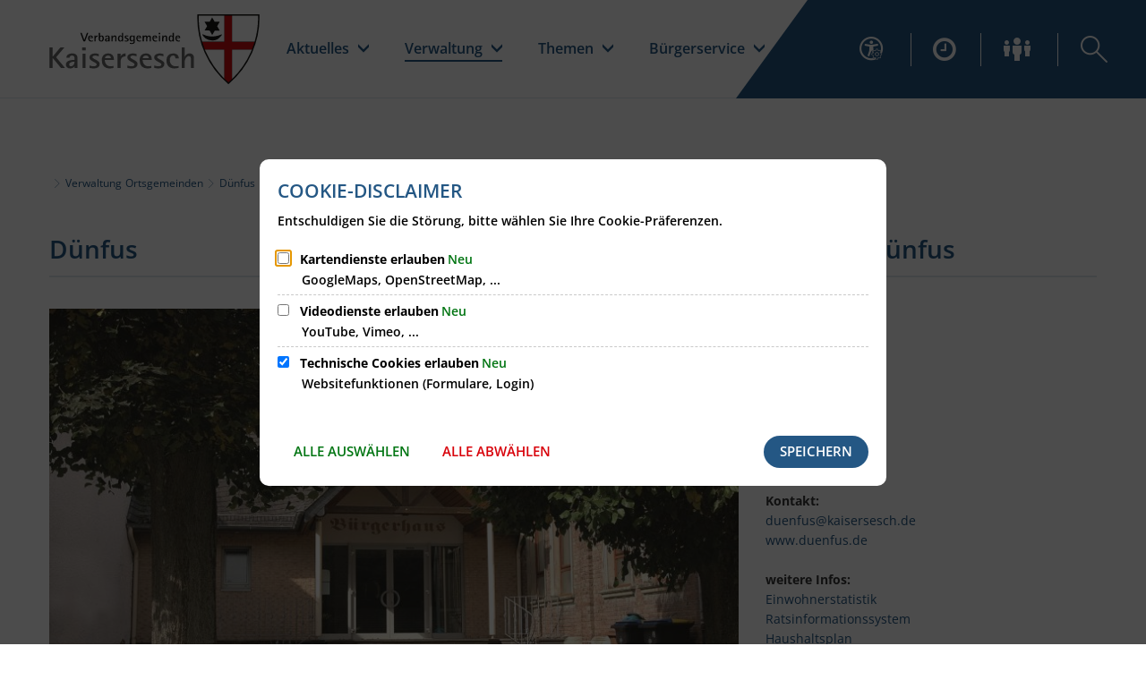

--- FILE ---
content_type: text/html;charset=UTF-8
request_url: https://www.kaisersesch.de/verwaltung/ortsgemeinden/duenfus/
body_size: 26141
content:
<!doctype html>
<html class="no-js" lang="de">
 <head><link crossorigin="anonymous" as="font" integrity="sha512-VtBPUU5pT0kPWUFXAuAdG23JoO3OVdlY+pLL4vMMYKDAMbR6nAW+URoGCqX5Wu95B0R0/B402V9mgOF5AVj3xw==" rel="preload" href="https://www.kaisersesch.de/:res/modules/common/common/framework/fonts/streamLineFont/fonts/streamline-30px.woff?fp=ab2a415b1666" type="font/woff"/>
<link crossorigin="anonymous" as="font" integrity="sha512-2C67YNMm6LG/xLJfGlH48Ly7ImpobIbEWwaq66TjvAI/7EOqSIPUiNcQ9b82zilBVIBEQttADlljBafjyk8DCQ==" rel="preload" href="https://www.kaisersesch.de/:res/modules/common/common/framework/fonts/streamLineFont/fonts/streamline-30px-filled-in.woff?fp=62fdf8602f56" type="font/woff"/>
<link crossorigin="anonymous" as="font" integrity="sha512-6z0h9miAOgQGKzIdbX707LAHjBnBXgH4ucYoeeWCLWoRehK/mGgyZvfRp2uJVlLziIDYje0t1UIySJZo5fc0tA==" rel="preload" href="https://www.kaisersesch.de/:res/modules/common/common/framework/fonts/opensans/fonts/open-sans-v40-latin-300italic.woff2?fp=8202d126a1bd" type="font/woff2"/>
<link crossorigin="anonymous" as="font" integrity="sha512-BBqoOS/VvCkiMBMSxM0xW5rxW8tVAqyEZ88T6dTnbnJvCCK1A5LT/N/NDzehGcyK++JudRMMNt2tsQLRWVoMsQ==" rel="preload" href="https://www.kaisersesch.de/:res/modules/common/common/framework/fonts/opensans/fonts/open-sans-v40-latin-300.woff2?fp=758015e3cb56" type="font/woff2"/>
<link crossorigin="anonymous" as="font" integrity="sha512-SK/w4SHGGEWASbMYIkbI9J3ve7J7ked6WeT+5onN73QxY3qDozPjw/WWpaWIEjtkqI/kQ44sAeXEizEkyWA2dA==" rel="preload" href="https://www.kaisersesch.de/:res/modules/common/common/framework/fonts/opensans/fonts/open-sans-v40-latin-italic.woff2?fp=b4855cc8ec72" type="font/woff2"/>
<link crossorigin="anonymous" as="font" integrity="sha512-RzCN4lvX5Mon9Zoq5oG6ZDk/5AcOcwwfAMQFO6yVaptPfAdjwEFFvFCl+RwSoL+AvdSwPuzCA2zVay2zFJTLrw==" rel="preload" href="https://www.kaisersesch.de/:res/modules/common/common/framework/fonts/opensans/fonts/open-sans-v40-latin-regular.woff2?fp=e7af9d60d875" type="font/woff2"/>
<link crossorigin="anonymous" as="font" integrity="sha512-vOcUaCRzFiB5XFEyT8K00MW1P7qYIHi+3DeqN1yifsqqqXQj4HXo5AslzFXEe0kciWkKXupC1A0SydJnAC2JYw==" rel="preload" href="https://www.kaisersesch.de/:res/modules/common/common/framework/fonts/opensans/fonts/open-sans-v40-latin-500italic.woff2?fp=f55904653500" type="font/woff2"/>
<link crossorigin="anonymous" as="font" integrity="sha512-phInmiUwyQGhq41uM0YXKrpIhV6DSEk/CfWk3qoukN0V4BTI/4L3Et8sUSsW03nnCdq2xOckK9hLrBiYAcZ+qw==" rel="preload" href="https://www.kaisersesch.de/:res/modules/common/common/framework/fonts/opensans/fonts/open-sans-v40-latin-500.woff2?fp=1f6e5ae69733" type="font/woff2"/>
<link crossorigin="anonymous" as="font" integrity="sha512-tL5/lYTjK/yg3TbRe/7TOKsIchQpKcCk921iO7pJwAR9z9cWVpJGTqHKJOeuZgx4rWeegBEIF8EXgaTem1gK/Q==" rel="preload" href="https://www.kaisersesch.de/:res/modules/common/common/framework/fonts/opensans/fonts/open-sans-v40-latin-600italic.woff2?fp=442b72c81ff4" type="font/woff2"/>
<link crossorigin="anonymous" as="font" integrity="sha512-woxA0JBZcUJxAdjCtpJaael4A0xcjAuQ2log/oY0gNs+heAD72/Hk/MXJ2bhsCpPIq/ppUEfjvN7/2kdSKbmOg==" rel="preload" href="https://www.kaisersesch.de/:res/modules/common/common/framework/fonts/opensans/fonts/open-sans-v40-latin-600.woff2?fp=7f7fcda5f37c" type="font/woff2"/>
<link crossorigin="anonymous" as="font" integrity="sha512-0kZNoqHKRY4+8bCXN7RkpgvDiUx5IKw91F9dfzL6ewMiyyLf4sop/9Mu1+FNtjqJCXusT5x6NvuQl/cXaaNgrg==" rel="preload" href="https://www.kaisersesch.de/:res/modules/common/common/framework/fonts/opensans/fonts/open-sans-v40-latin-700italic.woff2?fp=c90197e116c4" type="font/woff2"/>
<link crossorigin="anonymous" as="font" integrity="sha512-jgF9AOYm+/4C5m0GrhxNHq0NInxBaM7fEWvcDGx8DenVOzwTq9WbqrQ1lwAomemJI1teiq7o32sZm+dYjm7wdQ==" rel="preload" href="https://www.kaisersesch.de/:res/modules/common/common/framework/fonts/opensans/fonts/open-sans-v40-latin-700.woff2?fp=114f872abf6c" type="font/woff2"/>
<link crossorigin="anonymous" as="font" integrity="sha512-KvOz86g9py4FX8acp7m8lIevXiGkxy0bH8dBhc0NdVDYrM+oTN75Odzml6qud7jNVJDwKqLjEasUpaSoKGcWNg==" rel="preload" href="https://www.kaisersesch.de/:res/modules/common/common/framework/fonts/opensans/fonts/open-sans-v40-latin-800italic.woff2?fp=2cf7414e4049" type="font/woff2"/>
<link crossorigin="anonymous" as="font" integrity="sha512-YcZPFknCmfD+QOH++NwtQUSPB7LJBRIFu8ROl+WarxG+/O+rh9sKhm6cnKYODVnF57xRi51JjeVZOQC4plE3eA==" rel="preload" href="https://www.kaisersesch.de/:res/modules/common/common/framework/fonts/opensans/fonts/open-sans-v40-latin-800.woff2?fp=3403fa778109" type="font/woff2"/>
<link crossorigin="anonymous" as="font" integrity="sha512-g4/v28FJAfQe35laeP2sVXZM1JEsy3NLi+pJCRlFgpBNjyr98rbEKGZ5Es5NZWgaEETQRdG8beKxQRPwMV/Ikg==" rel="preload" href="https://www.kaisersesch.de/:res/modules/common/common/framework/fonts/fontAwesome/vendor/font-awesome/fonts/fontawesome-webfont.woff2?fp=2adefcbc041e" type="font/woff2"/>
<meta http-equiv="Content-Type" content="text/html;charset=UTF-8"/>
<meta name="generator" content="CMS ionas4"/>
<link rel="stylesheet" crossorigin="anonymous" integrity="sha512-K8vSYHW92TZwD8lWp7R85AqcXLZMPwikiHfmPKkjmOgWCn/izKM3VWCjhHB8q0V1BuHKu4oZ8IIDRoSOHJCy9Q==" href="https://www.kaisersesch.de/:res/modules/module-view.css?fp=71f69123ab7c" type="text/css"/>
<script>(function(w,d,u){
w.readyQ=[];
var log=console.warn||console.log;
function deprecated(message,alternative){
return log("Deprecated call to "+message+". Use "+alternative);
}
function registerEventHandler(event,handler){
if(event==="ready"){
deprecated("jQuery(selector).on('ready', handler)","jQuery(handler)");
w.readyQ.push(handler);
}
}
function registerReadyHandler(handler){
w.readyQ.push(handler);
}
var proxy={
ready:registerReadyHandler,
on:registerEventHandler,
bind:registerEventHandler
};
w.$=w.jQuery=function(handler){
if(handler===d||handler===u){
return proxy;
}else{
registerReadyHandler(handler);
}
}
w.ionasQ=function($,doc){
$.each(readyQ,function(index,handler){
$(handler);
});
}
})(window,document);</script>
<style>/* DL-Liste: Ausblenden Erstell-Datum */
.c-c-media-downloads__filterable__simple-list__file-meta-created {
	display: none;
}
.c-c-media-downloads__filterable__card-view__file-meta-created {
	display: none;
}
</style>
<script type="application/json" id="ionasInfo">{"hasDebugger":true,"session":"af461a49-9515-470f-a4de-7ae880e3fda2","root":"https://www.kaisersesch.de","resizeOptions":{"allowedValues":[130,152,176,203,230,260,292,325,360,397,436,476,518,563,608,656,706,757,810,865,922,980,1040,1103,1166,1232,1300,1369,1440,1513,1588,1664,1742,1823,1904,1988,2074],"maxAspectRatio":5.0},"context":"","userAgentRestrictionEnabled":true,"backend":"https://cms-vg-kaisersesch.ionas.de/:system","cookiePrivacy":{"consentCookieName":"hide_cn","coreCookieCategory":"core"},"captchaInvisibleRecaptchaSitekey":"6Le4eSEUAAAAAFnmU29RW0pe4rlWevWm1AOJzyHP"}</script>
<script>window.ionasInfo = JSON.parse(document.getElementById("ionasInfo").innerText);</script>

<script crossorigin="anonymous" defer integrity="sha512-WK5JJWjv+EWG1OQMu1vc79nR+ftyk3T1vxdAxNeZyl/rjoka6pt45NNnubgC0Sa25Bdaf2Nmow84dnJdGnUUTA==" src="https://www.kaisersesch.de/:res/modules/module-view.de.js?fp=f9c10f760417"></script>
<script crossorigin="anonymous" type="systemjs-importmap" src="https://www.kaisersesch.de/:web-components/systemjs-importmap.json?fp=6d5914cd9c13"></script>
<script crossorigin="anonymous" defer integrity="sha512-l3drpKk7tDSsyUHLqk2a2qBpCWJXL8W0JfYn/OJLN1DPle/ltJvQ9TPyOJcbuKw1ou9SKHiUOMx5MgzkeW00KA==" src="https://www.kaisersesch.de/:webjars/systemjs/dist/system.min.js?fp=5179f8f646ee"></script>
<script crossorigin="anonymous" defer integrity="sha512-39r+vbVeH7CzYcOoCmhpL6ncvvKdZn2tLJ8bIZ/mrVLzW6RsKYVQk1vTJwUuOtt0l/4xYADGHWpfAW20rMhaBg==" id="systemJsNamedRegisterExtra" src="https://www.kaisersesch.de/:webjars/systemjs/dist/extras/named-register.min.js?fp=f2fad3cf0518"></script>
<link rel="preload" crossorigin="anonymous" as="script" integrity="sha512-jjKBst/Sg6eN29NvDTrLZVLNLEDo9QIKBzMUtcjqeDePfXvXcJcT9ausVeCWb8MabLl/KfVX2bPhpiDs+u81mw==" href="https://www.kaisersesch.de/:res/modules/common.common.ionas.core/js/systemjs-lite.js?fp=6c94c3c6dbd5"/>
<script crossorigin="anonymous" integrity="sha512-jjKBst/Sg6eN29NvDTrLZVLNLEDo9QIKBzMUtcjqeDePfXvXcJcT9ausVeCWb8MabLl/KfVX2bPhpiDs+u81mw==" src="https://www.kaisersesch.de/:res/modules/common.common.ionas.core/js/systemjs-lite.js?fp=6c94c3c6dbd5"></script>
<link rel="manifest" crossorigin="use-credentials" href="https://www.kaisersesch.de/app-manifest.webmanifest"/>
<meta name="privacy-mode" content="allow-permit-session,allow-permit-forever"/>
<meta name="invisible-tracking-opts" content=""/>
<meta name="forced-tracking-opts" content=""/>
<meta name="search-enabled" content="true"/>
<link rel="icon" href="https://www.kaisersesch.de/wappen-fav-icon.png?cid=s.6s8y&amp;resize=5f3c1e%3a48x48c" sizes="48x48" type="image/png"/>
<link rel="icon" href="https://www.kaisersesch.de/wappen-fav-icon.png?cid=s.6s8y&amp;resize=2b2b41%3a192x192c" sizes="192x192" type="image/png"/>
<link rel="apple-touch-icon" href="https://www.kaisersesch.de/wappen-fav-icon.png?cid=s.6s8y&amp;resize=2b2b41%3a192x192c" sizes="192x192"/>
<link rel="canonical" href="https://www.kaisersesch.de/verwaltung/ortsgemeinden/duenfus/"/>
<meta content="14 days" name="revisit-after"/><meta content="width=device-width, initial-scale=1.0, user-scalable=1" name="viewport"/>
  <meta content="ie=edge" http-equiv="x-ua-compatible"/>
  <title>Dünfus | Verbandsgemeinde Kaisersesch</title>
 <meta content="Verbandsgemeinde Kaisersesch" property="og:site_name"/><meta content="Dünfus" property="og:title"/><meta content="website" property="og:type"/><meta content="https://www.kaisersesch.de/verwaltung/ortsgemeinden/duenfus/" property="og:url"/><meta content="de_DE" property="og:locale"/><script type="application/ld+json">[{"inLanguage":"de","name":"Verbandsgemeinde Kaisersesch","url":"https://www.kaisersesch.de/","@type":"WebSite","@context":"https://schema.org/"},{"dateCreated":"2020-11-25T11:14:03.138+01:00[Europe/Berlin]","dateModified":"2024-07-10T13:00:58.256+02:00[Europe/Berlin]","datePublished":"2020-11-25T11:14:03.138+01:00[Europe/Berlin]","headline":"Dünfus","inLanguage":"de","name":"Dünfus","url":"https://www.kaisersesch.de/verwaltung/ortsgemeinden/duenfus/","@type":"WebPage","@context":"https://schema.org/"}]</script>
</head>
 <body class="template-document mode-live ot-common.common.ionas.core:document">
  <div data-nosnippet="true" aria-hidden="true" aria-label="Suchmaske" role="search" class="sa2-search morphsearch" data-ng-controller="morphSearchController" data-ng-app="morphSearchApp" id="morphsearch"><sa2-search class="sa2-search" sa2-min-query-length="3"><sa2-endpoint url="https://www.kaisersesch.de/:sa2-search/" id="self"></sa2-endpoint><sa2-endpoint url="https://www.kaisersesch.de/:sa2-search/" id="wittichendpoint"></sa2-endpoint><sa2-endpoint url="https://www.kaisersesch.de/:sa2-bwc/" id="bwc"></sa2-endpoint><sa2-result-set per-page="50" endpoint="self" type="live"></sa2-result-set><sa2-result-set per-page="50" endpoint="bwc" filter-queries="[{&#39;field&#39;:&#39;rgs&#39;,&#39;inverted&#39;:false,&#39;recursive&#39;:false,&#39;value&#39;:&#39;071355002&#39;}]" type="entry"></sa2-result-set><sa2-result-set per-page="50" endpoint="bwc" filter-queries="[{&#39;field&#39;:&#39;rgs&#39;,&#39;inverted&#39;:false,&#39;recursive&#39;:false,&#39;value&#39;:&#39;071355002&#39;}]" type="department"></sa2-result-set><sa2-result-set per-page="50" endpoint="bwc" filter-queries="[{&#39;field&#39;:&#39;rgs&#39;,&#39;inverted&#39;:false,&#39;recursive&#39;:false,&#39;value&#39;:&#39;071355002&#39;}]" weighted-query-fields="[{&#39;name&#39;: &#39;familyName&#39;, &#39;weight&#39;: 1200.0},{&#39;name&#39;: &#39;givenName&#39;, &#39;weight&#39;: 1100.0},{&#39;name&#39;: &#39;honorificPrefix&#39;, &#39;weight&#39;: 1000.0},{&#39;name&#39;: &#39;description&#39;, &#39;weight&#39;: 500.0},{&#39;name&#39;: &#39;responsibilities.name&#39;, &#39;weight&#39;: 500.0},{&#39;name&#39;: &#39;title&#39;, &#39;weight&#39;: 500.0}]" type="employee"></sa2-result-set><sa2-result-set per-page="50" endpoint="bwc" filter-queries="[{&#39;field&#39;:&#39;rgs&#39;,&#39;inverted&#39;:false,&#39;recursive&#39;:false,&#39;value&#39;:&#39;071355002&#39;}]" type="form"></sa2-result-set><sa2-result-set per-page="50" endpoint="bwc" filter-queries="[{&#39;field&#39;:&#39;rgs&#39;,&#39;inverted&#39;:false,&#39;recursive&#39;:false,&#39;value&#39;:&#39;071355002&#39;}]" type="procedure"></sa2-result-set><sa2-result-set per-page="50" endpoint="wittichendpoint" filter-queries="[{&#39;field&#39;:&#39;id_titel&#39;,&#39;inverted&#39;:false,&#39;recursive&#39;:false,&#39;value&#39;:&#39;729&#39;}]" type="wittich"></sa2-result-set><button title="Suchmaske schließen" aria-label="Suchmaske schließen" class="morphsearch-close"></button><div class="morphsearch-content background-color-gray"><sa2-field><form class="morphsearch-form"><label class="sr-only" for="morphsearch-main-input">Suchbegriff eingeben...</label><input data-sa2-model="query" placeholder="Suchbegriff eingeben..." data-mobile-placeholder="Suche..." aria-label="Suchbegriff eingeben..." id="morphsearch-main-input" type="search" class="morphsearch-input"/><button tabindex="-1" type="submit" class="morphsearch-submit"></button><div data-ng-if="sa2search.searchIsInProgress" class="morphsearch-progress"><div class="morphsearch-progress-indeterminate"></div></div></form></sa2-field><div role="status" class="search-result-count"><search-count-label data-results="Ergebnisse" data-result="Ergebnis" data-more-than="mehr als"></search-count-label></div><ul data-ng-if="sa2search.totalCount &gt; 0" aria-label="Tabliste für Suchergebnisse" data-options="linkActiveClass: active; panelActiveClass: active;" id="search-tabs" data-tabs="" class="ng-cloak tabs search-tabs"><li data-ng-click="showTab(&apos;self-live&apos;)" data-ng-if="sa2search.resultSets[&apos;self:live&apos;].result.totalCount &gt; 0" data-ng-class="{&apos;active&apos;: currentTab == &apos;self-live&apos;, &apos;search-tab-loading&apos; : sa2search.resultSets[&apos;self:live&apos;].queryRequest}" data-tab-name="self:live" data-tab-index="0" class="tabs-title tab-title search-tab-title"><a aria-label="{{ sa2search.resultSets['self:live'].result.totalCount &gt; sa2search.resultSets['self:live'].perPage ? 'mehr als ' + sa2search.resultSets['self:live'].perPage : sa2search.resultSets['self:live'].result.totalCount}} Suchergebnisse im Bereich Seiten " data-tabs-target="self-live-result-set" onclick="return false;" href="#self-live-result-set"><span class="title">Seiten</span><span class="loading"></span><span data-ng-if="sa2search.resultSets[&apos;self:live&apos;].result &amp;&amp; !sa2search.resultSets[&apos;self:live&apos;].queryRequest" class="result-count">{{ sa2search.resultSets['self:live'].result.totalCount &gt; sa2search.resultSets['self:live'].perPage ? '> ' + sa2search.resultSets['self:live'].perPage : sa2search.resultSets['self:live'].result.totalCount}}</span></a></li><li data-ng-click="showTab(&apos;bwc-entry&apos;)" data-ng-if="sa2search.resultSets[&apos;bwc:entry&apos;].result.totalCount &gt; 0" data-ng-class="{&apos;active&apos;: currentTab == &apos;bwc-entry&apos;, &apos;search-tab-loading&apos; : sa2search.resultSets[&apos;bwc:entry&apos;].queryRequest}" data-tab-name="bwc:entry" data-tab-index="1" class="tabs-title tab-title search-tab-title"><a aria-label="{{ sa2search.resultSets['bwc:entry'].result.totalCount &gt; sa2search.resultSets['bwc:entry'].perPage ? 'mehr als ' + sa2search.resultSets['bwc:entry'].perPage : sa2search.resultSets['bwc:entry'].result.totalCount}} Suchergebnisse im Bereich Leistungen " data-tabs-target="bwc-entry-result-set" onclick="return false;" href="#bwc-entry-result-set"><span class="title">Leistungen</span><span class="loading"></span><span data-ng-if="sa2search.resultSets[&apos;bwc:entry&apos;].result &amp;&amp; !sa2search.resultSets[&apos;bwc:entry&apos;].queryRequest" class="result-count">{{ sa2search.resultSets['bwc:entry'].result.totalCount &gt; sa2search.resultSets['bwc:entry'].perPage ? '> ' + sa2search.resultSets['bwc:entry'].perPage : sa2search.resultSets['bwc:entry'].result.totalCount}}</span></a></li><li data-ng-click="showTab(&apos;bwc-department&apos;)" data-ng-if="sa2search.resultSets[&apos;bwc:department&apos;].result.totalCount &gt; 0" data-ng-class="{&apos;active&apos;: currentTab == &apos;bwc-department&apos;, &apos;search-tab-loading&apos; : sa2search.resultSets[&apos;bwc:department&apos;].queryRequest}" data-tab-name="bwc:department" data-tab-index="2" class="tabs-title tab-title search-tab-title"><a aria-label="{{ sa2search.resultSets['bwc:department'].result.totalCount &gt; sa2search.resultSets['bwc:department'].perPage ? 'mehr als ' + sa2search.resultSets['bwc:department'].perPage : sa2search.resultSets['bwc:department'].result.totalCount}} Suchergebnisse im Bereich Abteilungen " data-tabs-target="bwc-department-result-set" onclick="return false;" href="#bwc-department-result-set"><span class="title">Abteilungen</span><span class="loading"></span><span data-ng-if="sa2search.resultSets[&apos;bwc:department&apos;].result &amp;&amp; !sa2search.resultSets[&apos;bwc:department&apos;].queryRequest" class="result-count">{{ sa2search.resultSets['bwc:department'].result.totalCount &gt; sa2search.resultSets['bwc:department'].perPage ? '> ' + sa2search.resultSets['bwc:department'].perPage : sa2search.resultSets['bwc:department'].result.totalCount}}</span></a></li><li data-ng-click="showTab(&apos;bwc-employee&apos;)" data-ng-if="sa2search.resultSets[&apos;bwc:employee&apos;].result.totalCount &gt; 0" data-ng-class="{&apos;active&apos;: currentTab == &apos;bwc-employee&apos;, &apos;search-tab-loading&apos; : sa2search.resultSets[&apos;bwc:employee&apos;].queryRequest}" data-tab-name="bwc:employee" data-tab-index="3" class="tabs-title tab-title search-tab-title"><a aria-label="{{ sa2search.resultSets['bwc:employee'].result.totalCount &gt; sa2search.resultSets['bwc:employee'].perPage ? 'mehr als ' + sa2search.resultSets['bwc:employee'].perPage : sa2search.resultSets['bwc:employee'].result.totalCount}} Suchergebnisse im Bereich Mitarbeitende " data-tabs-target="bwc-employee-result-set" onclick="return false;" href="#bwc-employee-result-set"><span class="title">Mitarbeitende</span><span class="loading"></span><span data-ng-if="sa2search.resultSets[&apos;bwc:employee&apos;].result &amp;&amp; !sa2search.resultSets[&apos;bwc:employee&apos;].queryRequest" class="result-count">{{ sa2search.resultSets['bwc:employee'].result.totalCount &gt; sa2search.resultSets['bwc:employee'].perPage ? '> ' + sa2search.resultSets['bwc:employee'].perPage : sa2search.resultSets['bwc:employee'].result.totalCount}}</span></a></li><li data-ng-click="showTab(&apos;bwc-form&apos;)" data-ng-if="sa2search.resultSets[&apos;bwc:form&apos;].result.totalCount &gt; 0" data-ng-class="{&apos;active&apos;: currentTab == &apos;bwc-form&apos;, &apos;search-tab-loading&apos; : sa2search.resultSets[&apos;bwc:form&apos;].queryRequest}" data-tab-name="bwc:form" data-tab-index="4" class="tabs-title tab-title search-tab-title"><a aria-label="{{ sa2search.resultSets['bwc:form'].result.totalCount &gt; sa2search.resultSets['bwc:form'].perPage ? 'mehr als ' + sa2search.resultSets['bwc:form'].perPage : sa2search.resultSets['bwc:form'].result.totalCount}} Suchergebnisse im Bereich Formulare " data-tabs-target="bwc-form-result-set" onclick="return false;" href="#bwc-form-result-set"><span class="title">Formulare</span><span class="loading"></span><span data-ng-if="sa2search.resultSets[&apos;bwc:form&apos;].result &amp;&amp; !sa2search.resultSets[&apos;bwc:form&apos;].queryRequest" class="result-count">{{ sa2search.resultSets['bwc:form'].result.totalCount &gt; sa2search.resultSets['bwc:form'].perPage ? '> ' + sa2search.resultSets['bwc:form'].perPage : sa2search.resultSets['bwc:form'].result.totalCount}}</span></a></li><li data-ng-click="showTab(&apos;bwc-procedure&apos;)" data-ng-if="sa2search.resultSets[&apos;bwc:procedure&apos;].result.totalCount &gt; 0" data-ng-class="{&apos;active&apos;: currentTab == &apos;bwc-procedure&apos;, &apos;search-tab-loading&apos; : sa2search.resultSets[&apos;bwc:procedure&apos;].queryRequest}" data-tab-name="bwc:procedure" data-tab-index="5" class="tabs-title tab-title search-tab-title"><a aria-label="{{ sa2search.resultSets['bwc:procedure'].result.totalCount &gt; sa2search.resultSets['bwc:procedure'].perPage ? 'mehr als ' + sa2search.resultSets['bwc:procedure'].perPage : sa2search.resultSets['bwc:procedure'].result.totalCount}} Suchergebnisse im Bereich Online-Verfahren " data-tabs-target="bwc-procedure-result-set" onclick="return false;" href="#bwc-procedure-result-set"><span class="title">Online-Verfahren</span><span class="loading"></span><span data-ng-if="sa2search.resultSets[&apos;bwc:procedure&apos;].result &amp;&amp; !sa2search.resultSets[&apos;bwc:procedure&apos;].queryRequest" class="result-count">{{ sa2search.resultSets['bwc:procedure'].result.totalCount &gt; sa2search.resultSets['bwc:procedure'].perPage ? '> ' + sa2search.resultSets['bwc:procedure'].perPage : sa2search.resultSets['bwc:procedure'].result.totalCount}}</span></a></li><li data-ng-click="showTab(&apos;wittichendpoint-wittich&apos;)" data-ng-if="sa2search.resultSets[&apos;wittichendpoint:wittich&apos;].result.totalCount &gt; 0" data-ng-class="{&apos;active&apos;: currentTab == &apos;wittichendpoint-wittich&apos;, &apos;search-tab-loading&apos; : sa2search.resultSets[&apos;wittichendpoint:wittich&apos;].queryRequest}" data-tab-name="wittichendpoint:wittich" data-tab-index="6" class="tabs-title tab-title search-tab-title"><a aria-label="{{ sa2search.resultSets['wittichendpoint:wittich'].result.totalCount &gt; sa2search.resultSets['wittichendpoint:wittich'].perPage ? 'mehr als ' + sa2search.resultSets['wittichendpoint:wittich'].perPage : sa2search.resultSets['wittichendpoint:wittich'].result.totalCount}} Suchergebnisse im Bereich Amtsblatt " data-tabs-target="wittichendpoint-wittich-result-set" onclick="return false;" href="#wittichendpoint-wittich-result-set"><span class="title">Amtsblatt</span><span class="loading"></span><span data-ng-if="sa2search.resultSets[&apos;wittichendpoint:wittich&apos;].result &amp;&amp; !sa2search.resultSets[&apos;wittichendpoint:wittich&apos;].queryRequest" class="result-count">{{ sa2search.resultSets['wittichendpoint:wittich'].result.totalCount &gt; sa2search.resultSets['wittichendpoint:wittich'].perPage ? '> ' + sa2search.resultSets['wittichendpoint:wittich'].perPage : sa2search.resultSets['wittichendpoint:wittich'].result.totalCount}}</span></a></li></ul><div data-ng-if="sa2search.totalCount &gt; 0" data-tabs-content="search-tabs" class="ng-cloak search-results"><div data-ng-if="sa2search.searchIsInProgress || sa2search.resultSets[&apos;self:live&apos;].result.totalCount &gt; 0" data-ng-class="{&apos;active&apos;: currentTab == &apos;self-live&apos;, &apos;search-tab-loading&apos; : sa2search.resultSets[&apos;self:live&apos;].queryRequest}" id="self-live-result-set" class="search-tab-content"><p data-ng-if="sa2search.resultSets[&apos;self:live&apos;].error" class="tile-title search-error-messages"><i class="fa fa-exclamation-triangle tile-icon"></i>Die Suche konnte nicht ausgeführt werden. Bitte versuchen Sie es zu einem späteren Zeitpunkt erneut.</p><ul data-ng-class="{&apos;active&apos;: currentTab == &apos;self-live&apos;, &apos;sa2-search-outdated-result&apos;: sa2search.resultIsOutdated}" class="search-result-list self-live--list"><li class="self-live--card search-result-item" data-ng-repeat="item in sa2search.resultSets[&apos;self:live&apos;].result.items"><h2 class="search-result-item-headline"><a data-ng-href="{{ item.self.webUrl }}" href="#">
            {{ item.name }}
        </a></h2><div data-ng-hide="!item.description" class="search-result-item-description"><p data-ng-bind-html="item.description | processHilight"> </p></div></li></ul></div><div data-ng-if="sa2search.searchIsInProgress || sa2search.resultSets[&apos;bwc:entry&apos;].result.totalCount &gt; 0" data-ng-class="{&apos;active&apos;: currentTab == &apos;bwc-entry&apos;, &apos;search-tab-loading&apos; : sa2search.resultSets[&apos;bwc:entry&apos;].queryRequest}" id="bwc-entry-result-set" class="search-tab-content"><p data-ng-if="sa2search.resultSets[&apos;bwc:entry&apos;].error" class="tile-title search-error-messages"><i class="fa fa-exclamation-triangle tile-icon"></i>Die Suche konnte nicht ausgeführt werden. Bitte versuchen Sie es zu einem späteren Zeitpunkt erneut.</p><ul data-ng-class="{&apos;active&apos;: currentTab == &apos;bwc-entry&apos;, &apos;sa2-search-outdated-result&apos;: sa2search.resultIsOutdated}" class="search-result-list bim-entry--list"><li class="bim-entry--card search-result-item" data-ng-repeat="item in sa2search.resultSets[&apos;bwc:entry&apos;].result.items"><h2 class="search-result-item-headline"><a target="_self" data-ng-href="{{ item | generateUrl:'https://www.kaisersesch.de/buergerservice-1/leistungen/%id%/%name%/' }}" href="#">
            {{ item.name }}
        </a><span class="label search-result-item-headline-kommune">
            {{ item.kommuneName }}
        </span></h2><p data-ng-bind-html="item.description | removeHTMLTags: 500" data-ng-hide="!item.description" class="search-result-item-description"></p></li></ul></div><div data-ng-if="sa2search.searchIsInProgress || sa2search.resultSets[&apos;bwc:department&apos;].result.totalCount &gt; 0" data-ng-class="{&apos;active&apos;: currentTab == &apos;bwc-department&apos;, &apos;search-tab-loading&apos; : sa2search.resultSets[&apos;bwc:department&apos;].queryRequest}" id="bwc-department-result-set" class="search-tab-content"><p data-ng-if="sa2search.resultSets[&apos;bwc:department&apos;].error" class="tile-title search-error-messages"><i class="fa fa-exclamation-triangle tile-icon"></i>Die Suche konnte nicht ausgeführt werden. Bitte versuchen Sie es zu einem späteren Zeitpunkt erneut.</p><ul data-ng-class="{&apos;active&apos;: currentTab == &apos;bwc-department&apos;, &apos;sa2-search-outdated-result&apos;: sa2search.resultIsOutdated}" class="search-result-list bim-department--list"><li class="bim-department--card search-result-item" data-ng-repeat="item in sa2search.resultSets[&apos;bwc:department&apos;].result.items"><h2 class="search-result-item-headline"><a target="_self" data-ng-href="{{ item | generateUrl:'https://www.kaisersesch.de/buergerservice-1/abteilungen/%id%/%name%/' }}" href="#">
            {{ item.name }}
        </a><span class="label search-result-item-headline-kommune">
            {{ item.kommuneName }}
        </span></h2><p><a aria-label="Telefon: {{telephone}}" title="Telefon: {{telephone}}" data-ng-href="tel:{{telephone  | formatTel}}" href="#" data-ng-repeat="telephone in item.telephones track by $index" class="search-result-item-data"><span class="sf sf-phone-3"></span>
            {{ telephone }}
        </a><a aria-label="Fax: {{faxNumber}}" title="Fax: {{faxNumber}}" data-ng-href="tel:{{faxNumber | formatTel}}" href="#" data-ng-repeat="faxNumber in item.faxNumbers track by $index" class="search-result-item-data"><span class="sf sf-fax"></span>
            {{faxNumber}}
        </a><a aria-label="E-Mail Adresse: {{email}}" title="E-Mail Adresse: {{email}}" target="_blank" data-ng-href="mailto:{{email}}" href="#" data-ng-repeat="email in item.emails track by $index" class="search-result-item-data"><span class="sf sf-mail-2"></span>
            {{email}}
        </a><a aria-label="Folgende Webseite in neuem Fenster öffnen: {{website}}" title="Folgende Webseite in neuem Fenster öffnen: {{website}}" target="_blank" data-ng-href="{{ website }}" href="#" data-ng-repeat="website in item.websites track by $index" class="search-result-item-data"><span class="sf sf-screen-2"></span>
            {{ website }}
        </a></p><div data-ng-hide="!item.openingHours"><h3 class="search-result-item-headline">Öffnungszeiten</h3><div data-ng-bind-html="item.openingHours" class="search-result-item-openingHours"></div></div></li></ul></div><div data-ng-if="sa2search.searchIsInProgress || sa2search.resultSets[&apos;bwc:employee&apos;].result.totalCount &gt; 0" data-ng-class="{&apos;active&apos;: currentTab == &apos;bwc-employee&apos;, &apos;search-tab-loading&apos; : sa2search.resultSets[&apos;bwc:employee&apos;].queryRequest}" id="bwc-employee-result-set" class="search-tab-content"><p data-ng-if="sa2search.resultSets[&apos;bwc:employee&apos;].error" class="tile-title search-error-messages"><i class="fa fa-exclamation-triangle tile-icon"></i>Die Suche konnte nicht ausgeführt werden. Bitte versuchen Sie es zu einem späteren Zeitpunkt erneut.</p><ul data-ng-class="{&apos;active&apos;: currentTab == &apos;bwc-employee&apos;, &apos;sa2-search-outdated-result&apos;: sa2search.resultIsOutdated}" class="search-result-list bim-employee--list"><li class="bim-employee--card search-result-item" data-ng-repeat="item in sa2search.resultSets[&apos;bwc:employee&apos;].result.items"><h2 class="search-result-item-headline"><a target="_self" data-ng-href="{{ item | generateUrl:'https://www.kaisersesch.de/buergerservice-1/mitarbeiter/%id%/%name%/' }}" href="#">{{ item.honorificPrefix +&#039; &#039;+ item.familyName +&#039;, &#039;+ item.givenName | trim }}</a><span class="label search-result-item-headline-kommune">
            {{ item.kommuneName }}
        </span></h2><p><a aria-label="Telefon: {{telephone}}" title="Telefon: {{telephone}}" data-ng-href="tel:{{telephone | formatTel}}" href="#" data-ng-repeat="telephone in item.telephones track by $index" class="search-result-item-data"><span class="sf sf-phone-3"></span>
            {{telephone}}
        </a><a aria-label="Fax: {{faxNumber}}" title="Fax: {{faxNumber}}" data-ng-href="tel:{{faxNumber | formatTel}}" href="#" data-ng-repeat="faxNumber in item.faxNumbers track by $index" class="search-result-item-data"><span class="sf sf-fax"></span>
            {{faxNumber}}
        </a><a aria-label="Mobil: {{item.mobil}}" title="Mobil: {{item.mobil}}" data-ng-href="tel:{{item.mobil | formatTel}}" href="#" data-ng-if="item.mobil" class="search-result-item-data"><span class="sf sf-mobile-phone"></span>
            {{item.mobil}}
        </a><a aria-label="E-Mail Adresse: {{email}}" title="E-Mail Adresse: {{email}}" target="_blank" data-ng-href="mailto:{{email}}" href="#" data-ng-repeat="email in item.emails track by $index" class="search-result-item-data"><span class="sf sf-mail-2"></span>
            {{email}}
        </a></p></li></ul></div><div data-ng-if="sa2search.searchIsInProgress || sa2search.resultSets[&apos;bwc:form&apos;].result.totalCount &gt; 0" data-ng-class="{&apos;active&apos;: currentTab == &apos;bwc-form&apos;, &apos;search-tab-loading&apos; : sa2search.resultSets[&apos;bwc:form&apos;].queryRequest}" id="bwc-form-result-set" class="search-tab-content"><p data-ng-if="sa2search.resultSets[&apos;bwc:form&apos;].error" class="tile-title search-error-messages"><i class="fa fa-exclamation-triangle tile-icon"></i>Die Suche konnte nicht ausgeführt werden. Bitte versuchen Sie es zu einem späteren Zeitpunkt erneut.</p><ul data-ng-class="{&apos;active&apos;: currentTab == &apos;bwc-form&apos;, &apos;sa2-search-outdated-result&apos;: sa2search.resultIsOutdated}" class="search-result-list bim-form--list"><li class="bim-form--card search-result-item" data-ng-repeat="item in sa2search.resultSets[&apos;bwc:form&apos;].result.items"><h2 class="search-result-item-headline"><a target="_blank" data-ng-href="{{ item.uri }}" href="#">
            {{ item.name }}
        </a></h2><p data-ng-bind-html="item.description | removeHTMLTags: 500" data-ng-hide="!item.description" class="search-result-item-description"></p></li></ul></div><div data-ng-if="sa2search.searchIsInProgress || sa2search.resultSets[&apos;bwc:procedure&apos;].result.totalCount &gt; 0" data-ng-class="{&apos;active&apos;: currentTab == &apos;bwc-procedure&apos;, &apos;search-tab-loading&apos; : sa2search.resultSets[&apos;bwc:procedure&apos;].queryRequest}" id="bwc-procedure-result-set" class="search-tab-content"><p data-ng-if="sa2search.resultSets[&apos;bwc:procedure&apos;].error" class="tile-title search-error-messages"><i class="fa fa-exclamation-triangle tile-icon"></i>Die Suche konnte nicht ausgeführt werden. Bitte versuchen Sie es zu einem späteren Zeitpunkt erneut.</p><ul data-ng-class="{&apos;active&apos;: currentTab == &apos;bwc-procedure&apos;, &apos;sa2-search-outdated-result&apos;: sa2search.resultIsOutdated}" class="search-result-list self-procedure--list"><li class="self-procedure--card search-result-item" data-ng-repeat="item in sa2search.resultSets[&apos;bwc:procedure&apos;].result.items"><h2 class="search-result-item-headline"><a target="_blank" data-ng-href="{{ item.uri }}" href="#">
            {{ item.name }}
        </a></h2><p data-ng-bind-html="item.description | removeHTMLTags: 500" data-ng-hide="!item.description" class="search-result-item-description"></p></li></ul></div><div data-ng-if="sa2search.searchIsInProgress || sa2search.resultSets[&apos;wittichendpoint:wittich&apos;].result.totalCount &gt; 0" data-ng-class="{&apos;active&apos;: currentTab == &apos;wittichendpoint-wittich&apos;, &apos;search-tab-loading&apos; : sa2search.resultSets[&apos;wittichendpoint:wittich&apos;].queryRequest}" id="wittichendpoint-wittich-result-set" class="search-tab-content"><p data-ng-if="sa2search.resultSets[&apos;wittichendpoint:wittich&apos;].error" class="tile-title search-error-messages"><i class="fa fa-exclamation-triangle tile-icon"></i>Die Suche konnte nicht ausgeführt werden. Bitte versuchen Sie es zu einem späteren Zeitpunkt erneut.</p><ul data-ng-class="{&apos;active&apos;: currentTab == &apos;wittichendpoint-wittich&apos;, &apos;sa2-search-outdated-result&apos;: sa2search.resultIsOutdated}" class="search-result-list self-wittich--list"><li class="self-wittich--card search-result-item" data-ng-repeat="item in sa2search.resultSets[&apos;wittichendpoint:wittich&apos;].result.items"><h2 class="search-result-item-headline"><a target="_blank" data-ng-href="{{ item.self.webUrl }}" href="#">
            {{ item.name }}
        </a></h2><div data-ng-hide="!item.description" class="search-result-item-description"><p data-ng-bind-html="item.description | processHilight"> </p></div></li></ul></div></div></div></sa2-search></div>

  <div class="header-wrapper">
   <div class="header-outer">
    <header aria-label="Kopfbereich" class="header" id="header" role="banner">
     



     <div class="row">
      <div class="columns small-12 header-sections-wrapper">
       <div class="header-section header-section-a">
    <a href="https://www.kaisersesch.de/" title="Zurück zur Startseite" class="logo desktop-logo show-for-large"><img sizes="(min-width: 320px) 175px, 100vw" src="https://www.kaisersesch.de/gruppe-4.svg?cid=5.8fov&amp;resize=516205%3A175x" alt="Zurück zur Startseite" srcset="https://www.kaisersesch.de/gruppe-4.svg?cid=5.8fov&amp;resize=516205%3A175x 175w, https://www.kaisersesch.de/gruppe-4.svg?cid=5.8fov&amp;resize=ead393%3A262x 262w, https://www.kaisersesch.de/gruppe-4.svg?cid=5.8fov&amp;resize=b4b250%3A350x 350w" title="Logo der Verbandsgemeinde Kaisersesch" class="i4-object-contain" data-resize-mode="layout"/></a><a href="https://www.kaisersesch.de/" title="Zurück zur Startseite" class="logo mobile-logo hide-for-large"><img sizes="(min-width: 320px) 150px, 100vw" src="https://www.kaisersesch.de/gruppe-4.svg?cid=5.8fov&amp;resize=9f6a1e%3A150x" alt="Zurück zur Startseite" srcset="https://www.kaisersesch.de/gruppe-4.svg?cid=5.8fov&amp;resize=9f6a1e%3A150x 150w, https://www.kaisersesch.de/gruppe-4.svg?cid=5.8fov&amp;resize=d8ce29%3A225x 225w, https://www.kaisersesch.de/gruppe-4.svg?cid=5.8fov&amp;resize=e59a54%3A300x 300w" title="Logo der Verbandsgemeinde Kaisersesch" class="i4-object-contain" data-resize-mode="layout"/></a>
</div> <div class="header-section header-section-b">
    <div class="mega-menu mega-menu-wide mega-menu-bravo" data-mega-menu="{&quot;hasHighlightedPrimaryLink&quot;: true, &quot;openOnClick&quot;: true}">
    <nav aria-label="Haupt Navigation" class="nav-wrapper" data-navigation-anchor="" id="main-navigation">
    <button class="header-menu-toggle-button-outer" data-mega-menu-toggle="">
        <span class="header-menu-toggle-button">
            <span class="header-menu-toggle-button-inner"></span>
        </span>
        <span class="header-menu-toggle-button-label">Menü</span>
    </button>
    <ul class="header-primary-menu" data-greedy="" id="header-primary-menu"><li class="header-primary-menu__item has-children" data-has-children="true" data-header-primary-menu-item="" data-is-active="false" data-file-id="141"><a data-header-primary-menu-link="" href="https://www.kaisersesch.de/aktuelles/presse-und-oeffentlichkeitsarbeit/pressemitteilungen/" data-relation-id="2-2" class="header-primary-menu__link has-children relation-id-2-2" data-has-children="true" data-trail="false"><span data-file-name="Aktuelles">Aktuelles</span></a></li><li class="header-primary-menu__item is-active has-children" data-has-children="true" data-header-primary-menu-item="" data-is-active="true" data-file-id="142"><a data-header-primary-menu-link="" href="https://www.kaisersesch.de/verwaltung/verwaltung/buergermeister-und-beigeordnete/" data-relation-id="2-3" class="header-primary-menu__link is-active has-children relation-id-2-3 is-trail" data-has-children="true" data-trail="true"><span data-file-name="Verwaltung">Verwaltung</span></a></li><li class="header-primary-menu__item has-children" data-has-children="true" data-header-primary-menu-item="" data-is-active="false" data-file-id="143"><a data-header-primary-menu-link="" href="https://www.kaisersesch.de/themen/" data-relation-id="2-4" class="header-primary-menu__link has-children relation-id-2-4" data-has-children="true" data-trail="false"><span data-file-name="Themen">Themen</span></a></li><li class="header-primary-menu__item has-children" data-has-children="true" data-header-primary-menu-item="" data-is-active="false" data-file-id="144"><a data-header-primary-menu-link="" href="https://www.kaisersesch.de/buergerservice/" data-relation-id="2-5" class="header-primary-menu__link has-children relation-id-2-5" data-has-children="true" data-trail="false"><span data-file-name="Bürgerservice">Bürgerservice</span></a></li><li class="header-primary-menu__item" data-has-children="false" data-header-primary-menu-item="" data-is-active="false" data-file-id="150781"><a data-header-primary-menu-link="" href="https://www.kaisersesch.de/feedback/?referer=https://www.kaisersesch.de/verwaltung/ortsgemeinden/duenfus/" data-relation-id="2-6" class="header-primary-menu__link relation-id-2-6" data-has-children="false" data-trail="false"><span data-file-name="Feedback">Feedback</span></a></li></ul>
    <div class="header-primary-menu__hidden-items-container"
         data-greedy-hidden-items-options='{"ulClass" : "header-primary-menu__hidden-items", "liClass": "header-primary-menu__hidden-item", "linkClass": "header-primary-menu__hidden-link"}'
         data-greedy-hidden-items-target-id="header-primary-menu">
        <button class="header-primary-menu__hidden-items-button"
                data-greedy-hidden-items-toggle="">Mehr
        </button>
    </div>
</nav><div class="mega-menu-overlay">
    <div class="mega-menu-overlay-inner">
        <div class="mega-menu-overlay-content">
            <div class="mega-menu-overlay__aside-column mega-menu-overlay__column">
<div class="mega-menu__headline" id="mega-menu__quicklinks-headline">Quicklinks</div><div class=""><div><ul aria-labelledby="mega-menu__quicklinks-headline" class="mega-menu-linklist linklist id-linkList"><li class="mega-menu-linklist__item linklist__item"><div data-ionas4-external="true" data-ionas4-standalone="false" class="mega-menu-linklist__link linklist__link   id-link "><span aria-hidden="true" class="icon mega-menu-linklist__icon linklist__icon id-icon sf sf-arrow-62"></span><span class="mega-menu-linklist__text linklist__text id-text"></span></div></li></ul></div></div>

</div>
            <div class="mega-menu-overlay__main-column mega-menu-overlay__column">
                <div class="mega-menu-overlay__main-column-top"></div>
                <div class="mega-menu-overlay__main-column-bottom "><ul data-level="1" class="mega-menu__level-1 mega-menu__level-1-up relation-id-1-2" data-relation-id="1-2"><li data-has-children="true" class="mega-menu__item mega-menu__item-level-1 mega-menu__item-level-1-up has-children" data-is-active="false" data-trail="false" data-level="1"><a href="https://www.kaisersesch.de/aktuelles/presse-und-oeffentlichkeitsarbeit/pressemitteilungen/" class="mega-menu__link mega-menu__link-level-1 mega-menu__link-level-1-up has-children" data-trail="false" data-level="1"><span data-file-name="Aktuelles">Aktuelles</span></a><ul data-level="2" class="mega-menu__level-2 mega-menu__level-1-up mega-menu__level-2-up relation-id-2-2" data-relation-id="2-2"><li data-has-children="true" class="mega-menu__item mega-menu__item-level-2 mega-menu__item-level-1-up mega-menu__item-level-2-up mega-menu__subitem has-children" data-is-active="false" data-trail="false" data-level="2"><a href="https://www.kaisersesch.de/aktuelles/presse-und-oeffentlichkeitsarbeit/" class="mega-menu__link mega-menu__link-level-2 mega-menu__link-level-1-up mega-menu__link-level-2-up mega-menu__sublink has-children" data-trail="false" data-level="2"><span data-file-name="Presse- und Öffentlichkeitsarbeit">Presse- und Öffentlichkeitsarbeit</span></a><ul data-level="3" class="mega-menu__level-3 mega-menu__level-1-up mega-menu__level-2-up mega-menu__level-3-up relation-id-3-2" data-relation-id="3-2"><li data-has-children="true" class="mega-menu__item mega-menu__item-level-3 mega-menu__item-level-1-up mega-menu__item-level-2-up mega-menu__item-level-3-up mega-menu__subitem" data-is-active="false" data-trail="false" data-level="3"><a href="https://www.kaisersesch.de/aktuelles/presse-und-oeffentlichkeitsarbeit/pressemitteilungen/" class="mega-menu__link mega-menu__link-level-3 mega-menu__link-level-1-up mega-menu__link-level-2-up mega-menu__link-level-3-up mega-menu__sublink" data-trail="false" data-level="3"><span data-file-name="Pressemitteilungen">Pressemitteilungen</span></a></li><li data-has-children="true" class="mega-menu__item mega-menu__item-level-3 mega-menu__item-level-1-up mega-menu__item-level-2-up mega-menu__item-level-3-up mega-menu__subitem" data-is-active="false" data-trail="false" data-level="3"><a href="https://www.kaisersesch.de/aktuelles/presse-und-oeffentlichkeitsarbeit/amtliche-bekanntmachungen/" class="mega-menu__link mega-menu__link-level-3 mega-menu__link-level-1-up mega-menu__link-level-2-up mega-menu__link-level-3-up mega-menu__sublink" data-trail="false" data-level="3"><span data-file-name="Amtliche Bekanntmachungen">Amtliche Bekanntmachungen</span></a></li></ul></li><li data-has-children="true" class="mega-menu__item mega-menu__item-level-2 mega-menu__item-level-1-up mega-menu__item-level-2-up mega-menu__subitem has-children" data-is-active="false" data-trail="false" data-level="2"><a href="https://www.kaisersesch.de/aktuelles/mitteilungsblatt/" class="mega-menu__link mega-menu__link-level-2 mega-menu__link-level-1-up mega-menu__link-level-2-up mega-menu__sublink has-children" data-trail="false" data-level="2"><span data-file-name="Mitteilungsblatt">Mitteilungsblatt</span></a><ul data-level="3" class="mega-menu__level-3 mega-menu__level-1-up mega-menu__level-2-up mega-menu__level-3-up relation-id-3-3" data-relation-id="3-3"><li data-has-children="false" class="mega-menu__item mega-menu__item-level-3 mega-menu__item-level-1-up mega-menu__item-level-2-up mega-menu__item-level-3-up mega-menu__subitem" data-is-active="false" data-trail="false" data-level="3"><a href="https://epaper.wittich.de/frontend/mvc/catalog/by-name/729/newest" title="Weiterleitung zur aktuellen Ausgabe Region im Blick." class="mega-menu__link mega-menu__link-level-3 mega-menu__link-level-1-up mega-menu__link-level-2-up mega-menu__link-level-3-up mega-menu__sublink" data-trail="false" data-level="3" target="_blank"><span data-file-name="Aktuelle Ausgabe">Aktuelle Ausgabe</span></a></li><li data-has-children="false" class="mega-menu__item mega-menu__item-level-3 mega-menu__item-level-1-up mega-menu__item-level-2-up mega-menu__item-level-3-up mega-menu__subitem" data-is-active="false" data-trail="false" data-level="3"><a href="https://www.wittich.de/produkte/zeitungen/729-region-im-blick-vg-kaisersesch" class="mega-menu__link mega-menu__link-level-3 mega-menu__link-level-1-up mega-menu__link-level-2-up mega-menu__link-level-3-up mega-menu__sublink" data-trail="false" data-level="3" target="_blank"><span data-file-name="Archiv Mitteilungsblatt und mehr">Archiv Mitteilungsblatt und mehr</span></a></li><li data-has-children="true" class="mega-menu__item mega-menu__item-level-3 mega-menu__item-level-1-up mega-menu__item-level-2-up mega-menu__item-level-3-up mega-menu__subitem" data-is-active="false" data-trail="false" data-level="3"><a href="https://www.kaisersesch.de/aktuelles/mitteilungsblatt/bereitschafts-und-apothekennotdienste/" class="mega-menu__link mega-menu__link-level-3 mega-menu__link-level-1-up mega-menu__link-level-2-up mega-menu__link-level-3-up mega-menu__sublink" data-trail="false" data-level="3"><span data-file-name="Bereitschafts- und Apothekennotdienste">Bereitschafts- und Apothekennotdienste</span></a></li><li data-has-children="false" class="mega-menu__item mega-menu__item-level-3 mega-menu__item-level-1-up mega-menu__item-level-2-up mega-menu__item-level-3-up mega-menu__subitem" data-is-active="false" data-trail="false" data-level="3"><a href="https://www.kaisersesch.de/aktuelles/mitteilungsblatt/portal-zugang-cms-web/" class="mega-menu__link mega-menu__link-level-3 mega-menu__link-level-1-up mega-menu__link-level-2-up mega-menu__link-level-3-up mega-menu__sublink" data-trail="false" data-level="3"><span data-file-name="Portal Zugang (CMS Web)">Portal Zugang (CMS Web)</span></a></li><li data-has-children="true" class="mega-menu__item mega-menu__item-level-3 mega-menu__item-level-1-up mega-menu__item-level-2-up mega-menu__item-level-3-up mega-menu__subitem" data-is-active="false" data-trail="false" data-level="3"><a href="https://www.kaisersesch.de/aktuelles/mitteilungsblatt/infos-zu-texteinstellungen/" class="mega-menu__link mega-menu__link-level-3 mega-menu__link-level-1-up mega-menu__link-level-2-up mega-menu__link-level-3-up mega-menu__sublink" data-trail="false" data-level="3"><span data-file-name="Infos zu Texteinstellungen">Infos zu Texteinstellungen</span></a></li><li data-has-children="false" class="mega-menu__item mega-menu__item-level-3 mega-menu__item-level-1-up mega-menu__item-level-2-up mega-menu__item-level-3-up mega-menu__subitem" data-is-active="false" data-trail="false" data-level="3"><a href="https://www.kaisersesch.de/aktuelles/mitteilungsblatt/redaktionsschluss/" class="mega-menu__link mega-menu__link-level-3 mega-menu__link-level-1-up mega-menu__link-level-2-up mega-menu__link-level-3-up mega-menu__sublink" data-trail="false" data-level="3"><span data-file-name="Redaktionsschluss">Redaktionsschluss</span></a></li><li data-has-children="false" class="mega-menu__item mega-menu__item-level-3 mega-menu__item-level-1-up mega-menu__item-level-2-up mega-menu__item-level-3-up mega-menu__subitem" data-is-active="false" data-trail="false" data-level="3"><a href="https://www.kaisersesch.de/aktuelles/mitteilungsblatt/allgemeine-informationen/" class="mega-menu__link mega-menu__link-level-3 mega-menu__link-level-1-up mega-menu__link-level-2-up mega-menu__link-level-3-up mega-menu__sublink" data-trail="false" data-level="3"><span data-file-name="Allgemeine Informationen">Allgemeine Informationen</span></a></li><li data-has-children="false" class="mega-menu__item mega-menu__item-level-3 mega-menu__item-level-1-up mega-menu__item-level-2-up mega-menu__item-level-3-up mega-menu__subitem" data-is-active="false" data-trail="false" data-level="3"><a href="https://www.kaisersesch.de/aktuelles/mitteilungsblatt/sie-haben-kein-mitteilungsblatt-erhalten/" class="mega-menu__link mega-menu__link-level-3 mega-menu__link-level-1-up mega-menu__link-level-2-up mega-menu__link-level-3-up mega-menu__sublink" data-trail="false" data-level="3"><span data-file-name="Sie haben kein Mitteilungsblatt erhalten?">Sie haben kein Mitteilungsblatt erhalten?</span></a></li><li data-has-children="true" class="mega-menu__item mega-menu__item-level-3 mega-menu__item-level-1-up mega-menu__item-level-2-up mega-menu__item-level-3-up mega-menu__subitem" data-is-active="false" data-trail="false" data-level="3"><a href="https://www.kaisersesch.de/aktuelles/mitteilungsblatt/meinort-app/" class="mega-menu__link mega-menu__link-level-3 mega-menu__link-level-1-up mega-menu__link-level-2-up mega-menu__link-level-3-up mega-menu__sublink" data-trail="false" data-level="3"><span data-file-name="meinOrt-App">meinOrt-App</span></a></li></ul></li><li data-has-children="true" class="mega-menu__item mega-menu__item-level-2 mega-menu__item-level-1-up mega-menu__item-level-2-up mega-menu__subitem has-children" data-is-active="false" data-trail="false" data-level="2"><a href="https://www.kaisersesch.de/aktuelles/karriere-zukunft/" class="mega-menu__link mega-menu__link-level-2 mega-menu__link-level-1-up mega-menu__link-level-2-up mega-menu__sublink has-children" data-trail="false" data-level="2"><span data-file-name="Karriere &amp; Zukunft">Karriere &amp; Zukunft</span></a><ul data-level="3" class="mega-menu__level-3 mega-menu__level-1-up mega-menu__level-2-up mega-menu__level-3-up relation-id-3-4" data-relation-id="3-4"><li data-has-children="false" class="mega-menu__item mega-menu__item-level-3 mega-menu__item-level-1-up mega-menu__item-level-2-up mega-menu__item-level-3-up mega-menu__subitem" data-is-active="false" data-trail="false" data-level="3"><a href="https://www.kaisersesch.de/aktuelles/karriere-zukunft/aktuelle-stellenangebote/" class="mega-menu__link mega-menu__link-level-3 mega-menu__link-level-1-up mega-menu__link-level-2-up mega-menu__link-level-3-up mega-menu__sublink" data-trail="false" data-level="3"><span data-file-name="Aktuelle Stellenangebote">Aktuelle Stellenangebote</span></a></li><li data-has-children="true" class="mega-menu__item mega-menu__item-level-3 mega-menu__item-level-1-up mega-menu__item-level-2-up mega-menu__item-level-3-up mega-menu__subitem" data-is-active="false" data-trail="false" data-level="3"><a href="https://www.kaisersesch.de/aktuelles/karriere-zukunft/azubi-blog/die-autoren/" class="mega-menu__link mega-menu__link-level-3 mega-menu__link-level-1-up mega-menu__link-level-2-up mega-menu__link-level-3-up mega-menu__sublink" data-trail="false" data-level="3"><span data-file-name="Azubi Blog">Azubi Blog</span></a></li><li data-has-children="false" class="mega-menu__item mega-menu__item-level-3 mega-menu__item-level-1-up mega-menu__item-level-2-up mega-menu__item-level-3-up mega-menu__subitem" data-is-active="false" data-trail="false" data-level="3"><a href="https://www.kaisersesch.de/aktuelles/karriere-zukunft/ausbildungsplaetze/" class="mega-menu__link mega-menu__link-level-3 mega-menu__link-level-1-up mega-menu__link-level-2-up mega-menu__link-level-3-up mega-menu__sublink" data-trail="false" data-level="3"><span data-file-name="Ausbildungsplätze">Ausbildungsplätze</span></a></li><li data-has-children="false" class="mega-menu__item mega-menu__item-level-3 mega-menu__item-level-1-up mega-menu__item-level-2-up mega-menu__item-level-3-up mega-menu__subitem" data-is-active="false" data-trail="false" data-level="3"><a href="https://www.kaisersesch.de/aktuelles/karriere-zukunft/praktikumsmoeglichkeiten/" class="mega-menu__link mega-menu__link-level-3 mega-menu__link-level-1-up mega-menu__link-level-2-up mega-menu__link-level-3-up mega-menu__sublink" data-trail="false" data-level="3"><span data-file-name="Praktikumsmöglichkeiten">Praktikumsmöglichkeiten</span></a></li></ul></li><li data-has-children="true" class="mega-menu__item mega-menu__item-level-2 mega-menu__item-level-1-up mega-menu__item-level-2-up mega-menu__subitem has-children" data-is-active="false" data-trail="false" data-level="2"><a href="https://www.kaisersesch.de/themen/bildung-freizeit/veranstaltungskalender/" class="mega-menu__link mega-menu__link-level-2 mega-menu__link-level-1-up mega-menu__link-level-2-up mega-menu__sublink has-children" data-trail="false" data-level="2"><span data-file-name="Veranstaltungen">Veranstaltungen</span></a><ul data-level="3" class="mega-menu__level-3 mega-menu__level-1-up mega-menu__level-2-up mega-menu__level-3-up relation-id-3-5" data-relation-id="3-5"><li data-has-children="false" class="mega-menu__item mega-menu__item-level-3 mega-menu__item-level-1-up mega-menu__item-level-2-up mega-menu__item-level-3-up mega-menu__subitem" data-is-active="false" data-trail="false" data-level="3"><a href="https://www.kaisersesch.de/themen/bildung-freizeit/veranstaltungskalender/" class="mega-menu__link mega-menu__link-level-3 mega-menu__link-level-1-up mega-menu__link-level-2-up mega-menu__link-level-3-up mega-menu__sublink" data-trail="false" data-level="3"><span data-file-name="Veranstaltungskalender">Veranstaltungskalender</span></a></li><li data-has-children="false" class="mega-menu__item mega-menu__item-level-3 mega-menu__item-level-1-up mega-menu__item-level-2-up mega-menu__item-level-3-up mega-menu__subitem" data-is-active="false" data-trail="false" data-level="3"><a href="https://www.kaisersesch.de/themen/bildung-freizeit/veranstaltungskalender/terminmeldung/" class="mega-menu__link mega-menu__link-level-3 mega-menu__link-level-1-up mega-menu__link-level-2-up mega-menu__link-level-3-up mega-menu__sublink" data-trail="false" data-level="3"><span data-file-name="Veranstaltung melden">Veranstaltung melden</span></a></li></ul></li></ul></li><li data-has-children="true" class="mega-menu__item mega-menu__item-level-1 mega-menu__item-level-1-up is-active has-children is-trail expanded" data-is-active="true" data-trail="true" data-level="1"><a href="https://www.kaisersesch.de/verwaltung/verwaltung/buergermeister-und-beigeordnete/" class="mega-menu__link mega-menu__link-level-1 mega-menu__link-level-1-up is-active has-children is-trail" data-trail="true" data-level="1"><span data-file-name="Verwaltung">Verwaltung</span></a><ul data-level="2" class="mega-menu__level-2 mega-menu__level-1-up mega-menu__level-2-up relation-id-2-3" data-relation-id="2-3"><li data-has-children="true" class="mega-menu__item mega-menu__item-level-2 mega-menu__item-level-1-up mega-menu__item-level-2-up mega-menu__subitem has-children" data-is-active="false" data-trail="false" data-level="2"><a href="https://www.kaisersesch.de/verwaltung/verwaltung/" class="mega-menu__link mega-menu__link-level-2 mega-menu__link-level-1-up mega-menu__link-level-2-up mega-menu__sublink has-children" data-trail="false" data-level="2"><span data-file-name="Verwaltung">Verwaltung</span></a><ul data-level="3" class="mega-menu__level-3 mega-menu__level-1-up mega-menu__level-2-up mega-menu__level-3-up relation-id-3-2" data-relation-id="3-2"><li data-has-children="true" class="mega-menu__item mega-menu__item-level-3 mega-menu__item-level-1-up mega-menu__item-level-2-up mega-menu__item-level-3-up mega-menu__subitem" data-is-active="false" data-trail="false" data-level="3"><a href="https://www.kaisersesch.de/verwaltung/verwaltung/buergermeister-und-beigeordnete/" class="mega-menu__link mega-menu__link-level-3 mega-menu__link-level-1-up mega-menu__link-level-2-up mega-menu__link-level-3-up mega-menu__sublink" data-trail="false" data-level="3"><span data-file-name="Bürgermeister und Beigeordnete">Bürgermeister und Beigeordnete</span></a></li><li data-has-children="false" class="mega-menu__item mega-menu__item-level-3 mega-menu__item-level-1-up mega-menu__item-level-2-up mega-menu__item-level-3-up mega-menu__subitem" data-is-active="false" data-trail="false" data-level="3"><a href="https://www.kaisersesch.de/verwaltung/verwaltung/ihr-kontakt-zu-uns/" class="mega-menu__link mega-menu__link-level-3 mega-menu__link-level-1-up mega-menu__link-level-2-up mega-menu__link-level-3-up mega-menu__sublink" data-trail="false" data-level="3"><span data-file-name="Ihr Kontakt zu uns">Ihr Kontakt zu uns</span></a></li><li data-has-children="false" class="mega-menu__item mega-menu__item-level-3 mega-menu__item-level-1-up mega-menu__item-level-2-up mega-menu__item-level-3-up mega-menu__subitem" data-is-active="false" data-trail="false" data-level="3"><a href="https://www.kaisersesch.de/verwaltung/verwaltung/mitarbeitende/" class="mega-menu__link mega-menu__link-level-3 mega-menu__link-level-1-up mega-menu__link-level-2-up mega-menu__link-level-3-up mega-menu__sublink" data-trail="false" data-level="3"><span data-file-name="Mitarbeitende">Mitarbeitende</span></a></li><li data-has-children="true" class="mega-menu__item mega-menu__item-level-3 mega-menu__item-level-1-up mega-menu__item-level-2-up mega-menu__item-level-3-up mega-menu__subitem" data-is-active="false" data-trail="false" data-level="3"><a href="https://www.kaisersesch.de/verwaltung/verwaltung/organigramm/" class="mega-menu__link mega-menu__link-level-3 mega-menu__link-level-1-up mega-menu__link-level-2-up mega-menu__link-level-3-up mega-menu__sublink" data-trail="false" data-level="3"><span data-file-name="Organigramm">Organigramm</span></a></li><li data-has-children="false" class="mega-menu__item mega-menu__item-level-3 mega-menu__item-level-1-up mega-menu__item-level-2-up mega-menu__item-level-3-up mega-menu__subitem" data-is-active="false" data-trail="false" data-level="3"><a href="https://www.kaisersesch.de/verwaltung/verwaltung/organigramm/" class="mega-menu__link mega-menu__link-level-3 mega-menu__link-level-1-up mega-menu__link-level-2-up mega-menu__link-level-3-up mega-menu__sublink" data-trail="false" data-level="3"><span data-file-name="Geschäftsverteilungsplan">Geschäftsverteilungsplan</span></a></li><li data-has-children="true" class="mega-menu__item mega-menu__item-level-3 mega-menu__item-level-1-up mega-menu__item-level-2-up mega-menu__item-level-3-up mega-menu__subitem" data-is-active="false" data-trail="false" data-level="3"><a href="https://www.kaisersesch.de/verwaltung/verwaltung/satzungen/" class="mega-menu__link mega-menu__link-level-3 mega-menu__link-level-1-up mega-menu__link-level-2-up mega-menu__link-level-3-up mega-menu__sublink" data-trail="false" data-level="3"><span data-file-name="Satzungen">Satzungen</span></a></li><li data-has-children="false" class="mega-menu__item mega-menu__item-level-3 mega-menu__item-level-1-up mega-menu__item-level-2-up mega-menu__item-level-3-up mega-menu__subitem" data-is-active="false" data-trail="false" data-level="3"><a href="https://www.kaisersesch.de/verwaltung/verwaltung/organigramm/" class="mega-menu__link mega-menu__link-level-3 mega-menu__link-level-1-up mega-menu__link-level-2-up mega-menu__link-level-3-up mega-menu__sublink" data-trail="false" data-level="3"><span data-file-name="Haushaltsplan">Haushaltsplan</span></a></li><li data-has-children="false" class="mega-menu__item mega-menu__item-level-3 mega-menu__item-level-1-up mega-menu__item-level-2-up mega-menu__item-level-3-up mega-menu__subitem" data-is-active="false" data-trail="false" data-level="3"><a href="https://www.kaisersesch.de/buergerservice/finanzen/hebesteuersaetze/" class="mega-menu__link mega-menu__link-level-3 mega-menu__link-level-1-up mega-menu__link-level-2-up mega-menu__link-level-3-up mega-menu__sublink" data-trail="false" data-level="3"><span data-file-name="Hebesteuersätze">Hebesteuersätze</span></a></li></ul></li><li data-has-children="true" class="mega-menu__item mega-menu__item-level-2 mega-menu__item-level-1-up mega-menu__item-level-2-up mega-menu__subitem has-children" data-is-active="false" data-trail="false" data-level="2"><a href="https://www.kaisersesch.de/verwaltung/ausschreibungen/" class="mega-menu__link mega-menu__link-level-2 mega-menu__link-level-1-up mega-menu__link-level-2-up mega-menu__sublink has-children" data-trail="false" data-level="2"><span data-file-name="Ausschreibungen">Ausschreibungen</span></a><ul data-level="3" class="mega-menu__level-3 mega-menu__level-1-up mega-menu__level-2-up mega-menu__level-3-up relation-id-3-3" data-relation-id="3-3"><li data-has-children="true" class="mega-menu__item mega-menu__item-level-3 mega-menu__item-level-1-up mega-menu__item-level-2-up mega-menu__item-level-3-up mega-menu__subitem" data-is-active="false" data-trail="false" data-level="3"><a href="https://www.kaisersesch.de/verwaltung/ausschreibungen/aktuelle-ausschreibungen/" class="mega-menu__link mega-menu__link-level-3 mega-menu__link-level-1-up mega-menu__link-level-2-up mega-menu__link-level-3-up mega-menu__sublink" data-trail="false" data-level="3"><span data-file-name="Aktuelle Ausschreibungen">Aktuelle Ausschreibungen</span></a></li></ul></li><li data-has-children="true" class="mega-menu__item mega-menu__item-level-2 mega-menu__item-level-1-up mega-menu__item-level-2-up mega-menu__subitem has-children" data-is-active="false" data-trail="false" data-level="2"><a href="https://www.kaisersesch.de/verwaltung/abwasserwerk/" class="mega-menu__link mega-menu__link-level-2 mega-menu__link-level-1-up mega-menu__link-level-2-up mega-menu__sublink has-children" data-trail="false" data-level="2"><span data-file-name="Abwasserwerk">Abwasserwerk</span></a><ul data-level="3" class="mega-menu__level-3 mega-menu__level-1-up mega-menu__level-2-up mega-menu__level-3-up relation-id-3-4" data-relation-id="3-4"><li data-has-children="true" class="mega-menu__item mega-menu__item-level-3 mega-menu__item-level-1-up mega-menu__item-level-2-up mega-menu__item-level-3-up mega-menu__subitem" data-is-active="false" data-trail="false" data-level="3"><a href="https://www.kaisersesch.de/verwaltung/abwasserwerk/informationen-gebuehren/" class="mega-menu__link mega-menu__link-level-3 mega-menu__link-level-1-up mega-menu__link-level-2-up mega-menu__link-level-3-up mega-menu__sublink" data-trail="false" data-level="3"><span data-file-name="Informationen / Gebühren">Informationen / Gebühren</span></a></li><li data-has-children="true" class="mega-menu__item mega-menu__item-level-3 mega-menu__item-level-1-up mega-menu__item-level-2-up mega-menu__item-level-3-up mega-menu__subitem" data-is-active="false" data-trail="false" data-level="3"><a href="https://www.kaisersesch.de/verwaltung/abwasserwerk/satzungen-abwasserwerk/" class="mega-menu__link mega-menu__link-level-3 mega-menu__link-level-1-up mega-menu__link-level-2-up mega-menu__link-level-3-up mega-menu__sublink" data-trail="false" data-level="3"><span data-file-name="Satzungen Abwasserwerk">Satzungen Abwasserwerk</span></a></li><li data-has-children="false" class="mega-menu__item mega-menu__item-level-3 mega-menu__item-level-1-up mega-menu__item-level-2-up mega-menu__item-level-3-up mega-menu__subitem" data-is-active="false" data-trail="false" data-level="3"><a href="https://www.kaisersesch.de/verwaltung/abwasserwerk/hochwasser-und-starkregenvorsorgekonzepte/" class="mega-menu__link mega-menu__link-level-3 mega-menu__link-level-1-up mega-menu__link-level-2-up mega-menu__link-level-3-up mega-menu__sublink" data-trail="false" data-level="3"><span data-file-name="Hochwasser- und Starkregenvorsorgekonzepte">Hochwasser- und Starkregenvorsorgekonzepte</span></a></li><li data-has-children="false" class="mega-menu__item mega-menu__item-level-3 mega-menu__item-level-1-up mega-menu__item-level-2-up mega-menu__item-level-3-up mega-menu__subitem" data-is-active="false" data-trail="false" data-level="3"><a href="https://www.kaisersesch.de/buergerservice/online-dienste/#abwasserwerk" class="mega-menu__link mega-menu__link-level-3 mega-menu__link-level-1-up mega-menu__link-level-2-up mega-menu__link-level-3-up mega-menu__sublink" data-trail="false" data-level="3"><span data-file-name="Online erledigen">Online erledigen</span></a></li></ul></li><li data-has-children="true" class="mega-menu__item mega-menu__item-level-2 mega-menu__item-level-1-up mega-menu__item-level-2-up mega-menu__subitem has-children" data-is-active="false" data-trail="false" data-level="2"><a href="https://www.kaisersesch.de/verwaltung/politik/" class="mega-menu__link mega-menu__link-level-2 mega-menu__link-level-1-up mega-menu__link-level-2-up mega-menu__sublink has-children" data-trail="false" data-level="2"><span data-file-name="Politik">Politik</span></a><ul data-level="3" class="mega-menu__level-3 mega-menu__level-1-up mega-menu__level-2-up mega-menu__level-3-up relation-id-3-5" data-relation-id="3-5"><li data-has-children="false" class="mega-menu__item mega-menu__item-level-3 mega-menu__item-level-1-up mega-menu__item-level-2-up mega-menu__item-level-3-up mega-menu__subitem" data-is-active="false" data-trail="false" data-level="3"><a href="https://kaisersesch.gremien.info/index.php" class="mega-menu__link mega-menu__link-level-3 mega-menu__link-level-1-up mega-menu__link-level-2-up mega-menu__link-level-3-up mega-menu__sublink" data-trail="false" data-level="3" target="_blank"><span data-file-name="Rats- &amp; Bürgerinformationssystem">Rats- &amp; Bürgerinformationssystem</span></a></li><li data-has-children="false" class="mega-menu__item mega-menu__item-level-3 mega-menu__item-level-1-up mega-menu__item-level-2-up mega-menu__item-level-3-up mega-menu__subitem" data-is-active="false" data-trail="false" data-level="3"><a href="https://kaisersesch.gremien.info/bodies.php" class="mega-menu__link mega-menu__link-level-3 mega-menu__link-level-1-up mega-menu__link-level-2-up mega-menu__link-level-3-up mega-menu__sublink" data-trail="false" data-level="3" target="_blank"><span data-file-name="Gremien">Gremien</span></a></li><li data-has-children="true" class="mega-menu__item mega-menu__item-level-3 mega-menu__item-level-1-up mega-menu__item-level-2-up mega-menu__item-level-3-up mega-menu__subitem" data-is-active="false" data-trail="false" data-level="3"><a href="https://www.kaisersesch.de/verwaltung/politik/wahlen/" class="mega-menu__link mega-menu__link-level-3 mega-menu__link-level-1-up mega-menu__link-level-2-up mega-menu__link-level-3-up mega-menu__sublink" data-trail="false" data-level="3"><span data-file-name="Wahlen">Wahlen</span></a></li><li data-has-children="false" class="mega-menu__item mega-menu__item-level-3 mega-menu__item-level-1-up mega-menu__item-level-2-up mega-menu__item-level-3-up mega-menu__subitem" data-is-active="false" data-trail="false" data-level="3"><a href="https://kaisersesch.gremien.info/calendar.php" class="mega-menu__link mega-menu__link-level-3 mega-menu__link-level-1-up mega-menu__link-level-2-up mega-menu__link-level-3-up mega-menu__sublink" data-trail="false" data-level="3" target="_blank"><span data-file-name="Sitzungskalender">Sitzungskalender</span></a></li></ul></li><li data-has-children="true" class="mega-menu__item mega-menu__item-level-2 mega-menu__item-level-1-up mega-menu__item-level-2-up mega-menu__subitem is-active has-children is-trail expanded horizontal-navigation" data-is-active="true" data-trail="true" data-level="2"><a href="https://www.kaisersesch.de/verwaltung/ortsgemeinden/" class="mega-menu__link mega-menu__link-level-2 mega-menu__link-level-1-up mega-menu__link-level-2-up mega-menu__sublink is-active has-children is-trail" data-trail="true" data-level="2"><span data-file-name="Ortsgemeinden">Ortsgemeinden</span></a><ul data-level="3" class="mega-menu__level-3 mega-menu__level-1-up mega-menu__level-2-up mega-menu__level-3-up relation-id-3-6" data-relation-id="3-6"><li data-has-children="true" class="mega-menu__item mega-menu__item-level-3 mega-menu__item-level-1-up mega-menu__item-level-2-up mega-menu__item-level-3-up mega-menu__subitem" data-is-active="false" data-trail="false" data-level="3"><a href="https://www.kaisersesch.de/verwaltung/ortsgemeinden/binningen/" class="mega-menu__link mega-menu__link-level-3 mega-menu__link-level-1-up mega-menu__link-level-2-up mega-menu__link-level-3-up mega-menu__sublink" data-trail="false" data-level="3"><span data-file-name="Binningen">Binningen</span></a></li><li data-has-children="true" class="mega-menu__item mega-menu__item-level-3 mega-menu__item-level-1-up mega-menu__item-level-2-up mega-menu__item-level-3-up mega-menu__subitem" data-is-active="false" data-trail="false" data-level="3"><a href="https://www.kaisersesch.de/verwaltung/ortsgemeinden/brachtendorf/" class="mega-menu__link mega-menu__link-level-3 mega-menu__link-level-1-up mega-menu__link-level-2-up mega-menu__link-level-3-up mega-menu__sublink" data-trail="false" data-level="3"><span data-file-name="Brachtendorf">Brachtendorf</span></a></li><li data-has-children="true" class="mega-menu__item mega-menu__item-level-3 mega-menu__item-level-1-up mega-menu__item-level-2-up mega-menu__item-level-3-up mega-menu__subitem" data-is-active="false" data-trail="false" data-level="3"><a href="https://www.kaisersesch.de/verwaltung/ortsgemeinden/brieden/" class="mega-menu__link mega-menu__link-level-3 mega-menu__link-level-1-up mega-menu__link-level-2-up mega-menu__link-level-3-up mega-menu__sublink" data-trail="false" data-level="3"><span data-file-name="Brieden">Brieden</span></a></li><li data-has-children="true" class="mega-menu__item mega-menu__item-level-3 mega-menu__item-level-1-up mega-menu__item-level-2-up mega-menu__item-level-3-up mega-menu__subitem" data-is-active="false" data-trail="false" data-level="3"><a href="https://www.kaisersesch.de/verwaltung/ortsgemeinden/brohl/" class="mega-menu__link mega-menu__link-level-3 mega-menu__link-level-1-up mega-menu__link-level-2-up mega-menu__link-level-3-up mega-menu__sublink" data-trail="false" data-level="3"><span data-file-name="Brohl">Brohl</span></a></li><li data-has-children="true" class="mega-menu__item mega-menu__item-level-3 mega-menu__item-level-1-up mega-menu__item-level-2-up mega-menu__item-level-3-up mega-menu__subitem is-active is-active-leaf" data-is-active="true" data-trail="false" data-level="3"><a href="https://www.kaisersesch.de/verwaltung/ortsgemeinden/duenfus/" class="mega-menu__link mega-menu__link-level-3 mega-menu__link-level-1-up mega-menu__link-level-2-up mega-menu__link-level-3-up mega-menu__sublink is-active is-active-leaf" data-trail="false" data-level="3"><span data-file-name="Dünfus">Dünfus</span></a></li><li data-has-children="true" class="mega-menu__item mega-menu__item-level-3 mega-menu__item-level-1-up mega-menu__item-level-2-up mega-menu__item-level-3-up mega-menu__subitem" data-is-active="false" data-trail="false" data-level="3"><a href="https://www.kaisersesch.de/verwaltung/ortsgemeinden/duengenheim/" class="mega-menu__link mega-menu__link-level-3 mega-menu__link-level-1-up mega-menu__link-level-2-up mega-menu__link-level-3-up mega-menu__sublink" data-trail="false" data-level="3"><span data-file-name="Düngenheim">Düngenheim</span></a></li><li data-has-children="true" class="mega-menu__item mega-menu__item-level-3 mega-menu__item-level-1-up mega-menu__item-level-2-up mega-menu__item-level-3-up mega-menu__subitem" data-is-active="false" data-trail="false" data-level="3"><a href="https://www.kaisersesch.de/verwaltung/ortsgemeinden/eppenberg/" class="mega-menu__link mega-menu__link-level-3 mega-menu__link-level-1-up mega-menu__link-level-2-up mega-menu__link-level-3-up mega-menu__sublink" data-trail="false" data-level="3"><span data-file-name="Eppenberg">Eppenberg</span></a></li><li data-has-children="true" class="mega-menu__item mega-menu__item-level-3 mega-menu__item-level-1-up mega-menu__item-level-2-up mega-menu__item-level-3-up mega-menu__subitem" data-is-active="false" data-trail="false" data-level="3"><a href="https://www.kaisersesch.de/verwaltung/ortsgemeinden/eulgem/" class="mega-menu__link mega-menu__link-level-3 mega-menu__link-level-1-up mega-menu__link-level-2-up mega-menu__link-level-3-up mega-menu__sublink" data-trail="false" data-level="3"><span data-file-name="Eulgem">Eulgem</span></a></li><li data-has-children="true" class="mega-menu__item mega-menu__item-level-3 mega-menu__item-level-1-up mega-menu__item-level-2-up mega-menu__item-level-3-up mega-menu__subitem" data-is-active="false" data-trail="false" data-level="3"><a href="https://www.kaisersesch.de/verwaltung/ortsgemeinden/forst/" class="mega-menu__link mega-menu__link-level-3 mega-menu__link-level-1-up mega-menu__link-level-2-up mega-menu__link-level-3-up mega-menu__sublink" data-trail="false" data-level="3"><span data-file-name="Forst">Forst</span></a></li><li data-has-children="true" class="mega-menu__item mega-menu__item-level-3 mega-menu__item-level-1-up mega-menu__item-level-2-up mega-menu__item-level-3-up mega-menu__subitem" data-is-active="false" data-trail="false" data-level="3"><a href="https://www.kaisersesch.de/verwaltung/ortsgemeinden/gamlen/" class="mega-menu__link mega-menu__link-level-3 mega-menu__link-level-1-up mega-menu__link-level-2-up mega-menu__link-level-3-up mega-menu__sublink" data-trail="false" data-level="3"><span data-file-name="Gamlen">Gamlen</span></a></li><li data-has-children="true" class="mega-menu__item mega-menu__item-level-3 mega-menu__item-level-1-up mega-menu__item-level-2-up mega-menu__item-level-3-up mega-menu__subitem" data-is-active="false" data-trail="false" data-level="3"><a href="https://www.kaisersesch.de/verwaltung/ortsgemeinden/hambuch/" class="mega-menu__link mega-menu__link-level-3 mega-menu__link-level-1-up mega-menu__link-level-2-up mega-menu__link-level-3-up mega-menu__sublink" data-trail="false" data-level="3"><span data-file-name="Hambuch">Hambuch</span></a></li><li data-has-children="true" class="mega-menu__item mega-menu__item-level-3 mega-menu__item-level-1-up mega-menu__item-level-2-up mega-menu__item-level-3-up mega-menu__subitem" data-is-active="false" data-trail="false" data-level="3"><a href="https://www.kaisersesch.de/verwaltung/ortsgemeinden/hauroth/" class="mega-menu__link mega-menu__link-level-3 mega-menu__link-level-1-up mega-menu__link-level-2-up mega-menu__link-level-3-up mega-menu__sublink" data-trail="false" data-level="3"><span data-file-name="Hauroth">Hauroth</span></a></li><li data-has-children="true" class="mega-menu__item mega-menu__item-level-3 mega-menu__item-level-1-up mega-menu__item-level-2-up mega-menu__item-level-3-up mega-menu__subitem" data-is-active="false" data-trail="false" data-level="3"><a href="https://www.kaisersesch.de/verwaltung/ortsgemeinden/illerich/" class="mega-menu__link mega-menu__link-level-3 mega-menu__link-level-1-up mega-menu__link-level-2-up mega-menu__link-level-3-up mega-menu__sublink" data-trail="false" data-level="3"><span data-file-name="Illerich">Illerich</span></a></li><li data-has-children="true" class="mega-menu__item mega-menu__item-level-3 mega-menu__item-level-1-up mega-menu__item-level-2-up mega-menu__item-level-3-up mega-menu__subitem" data-is-active="false" data-trail="false" data-level="3"><a href="https://www.kaisersesch.de/verwaltung/ortsgemeinden/kaifenheim/" class="mega-menu__link mega-menu__link-level-3 mega-menu__link-level-1-up mega-menu__link-level-2-up mega-menu__link-level-3-up mega-menu__sublink" data-trail="false" data-level="3"><span data-file-name="Kaifenheim">Kaifenheim</span></a></li><li data-has-children="true" class="mega-menu__item mega-menu__item-level-3 mega-menu__item-level-1-up mega-menu__item-level-2-up mega-menu__item-level-3-up mega-menu__subitem" data-is-active="false" data-trail="false" data-level="3"><a href="https://www.kaisersesch.de/verwaltung/ortsgemeinden/kail/" class="mega-menu__link mega-menu__link-level-3 mega-menu__link-level-1-up mega-menu__link-level-2-up mega-menu__link-level-3-up mega-menu__sublink" data-trail="false" data-level="3"><span data-file-name="Kail">Kail</span></a></li><li data-has-children="true" class="mega-menu__item mega-menu__item-level-3 mega-menu__item-level-1-up mega-menu__item-level-2-up mega-menu__item-level-3-up mega-menu__subitem" data-is-active="false" data-trail="false" data-level="3"><a href="https://www.kaisersesch.de/verwaltung/ortsgemeinden/kaisersesch/" class="mega-menu__link mega-menu__link-level-3 mega-menu__link-level-1-up mega-menu__link-level-2-up mega-menu__link-level-3-up mega-menu__sublink" data-trail="false" data-level="3"><span data-file-name="Kaisersesch">Kaisersesch</span></a></li><li data-has-children="true" class="mega-menu__item mega-menu__item-level-3 mega-menu__item-level-1-up mega-menu__item-level-2-up mega-menu__item-level-3-up mega-menu__subitem" data-is-active="false" data-trail="false" data-level="3"><a href="https://www.kaisersesch.de/verwaltung/ortsgemeinden/kalenborn/" class="mega-menu__link mega-menu__link-level-3 mega-menu__link-level-1-up mega-menu__link-level-2-up mega-menu__link-level-3-up mega-menu__sublink" data-trail="false" data-level="3"><span data-file-name="Kalenborn">Kalenborn</span></a></li><li data-has-children="true" class="mega-menu__item mega-menu__item-level-3 mega-menu__item-level-1-up mega-menu__item-level-2-up mega-menu__item-level-3-up mega-menu__subitem" data-is-active="false" data-trail="false" data-level="3"><a href="https://www.kaisersesch.de/verwaltung/ortsgemeinden/landkern/" class="mega-menu__link mega-menu__link-level-3 mega-menu__link-level-1-up mega-menu__link-level-2-up mega-menu__link-level-3-up mega-menu__sublink" data-trail="false" data-level="3"><span data-file-name="Landkern">Landkern</span></a></li><li data-has-children="true" class="mega-menu__item mega-menu__item-level-3 mega-menu__item-level-1-up mega-menu__item-level-2-up mega-menu__item-level-3-up mega-menu__subitem" data-is-active="false" data-trail="false" data-level="3"><a href="https://www.kaisersesch.de/verwaltung/ortsgemeinden/laubach/" class="mega-menu__link mega-menu__link-level-3 mega-menu__link-level-1-up mega-menu__link-level-2-up mega-menu__link-level-3-up mega-menu__sublink" data-trail="false" data-level="3"><span data-file-name="Laubach">Laubach</span></a></li><li data-has-children="true" class="mega-menu__item mega-menu__item-level-3 mega-menu__item-level-1-up mega-menu__item-level-2-up mega-menu__item-level-3-up mega-menu__subitem" data-is-active="false" data-trail="false" data-level="3"><a href="https://www.kaisersesch.de/verwaltung/ortsgemeinden/leienkaul/" class="mega-menu__link mega-menu__link-level-3 mega-menu__link-level-1-up mega-menu__link-level-2-up mega-menu__link-level-3-up mega-menu__sublink" data-trail="false" data-level="3"><span data-file-name="Leienkaul">Leienkaul</span></a></li><li data-has-children="true" class="mega-menu__item mega-menu__item-level-3 mega-menu__item-level-1-up mega-menu__item-level-2-up mega-menu__item-level-3-up mega-menu__subitem" data-is-active="false" data-trail="false" data-level="3"><a href="https://www.kaisersesch.de/verwaltung/ortsgemeinden/masburg/" class="mega-menu__link mega-menu__link-level-3 mega-menu__link-level-1-up mega-menu__link-level-2-up mega-menu__link-level-3-up mega-menu__sublink" data-trail="false" data-level="3"><span data-file-name="Masburg">Masburg</span></a></li><li data-has-children="true" class="mega-menu__item mega-menu__item-level-3 mega-menu__item-level-1-up mega-menu__item-level-2-up mega-menu__item-level-3-up mega-menu__subitem" data-is-active="false" data-trail="false" data-level="3"><a href="https://www.kaisersesch.de/verwaltung/ortsgemeinden/moentenich/" class="mega-menu__link mega-menu__link-level-3 mega-menu__link-level-1-up mega-menu__link-level-2-up mega-menu__link-level-3-up mega-menu__sublink" data-trail="false" data-level="3"><span data-file-name="Möntenich">Möntenich</span></a></li><li data-has-children="true" class="mega-menu__item mega-menu__item-level-3 mega-menu__item-level-1-up mega-menu__item-level-2-up mega-menu__item-level-3-up mega-menu__subitem" data-is-active="false" data-trail="false" data-level="3"><a href="https://www.kaisersesch.de/verwaltung/ortsgemeinden/muellenbach/" class="mega-menu__link mega-menu__link-level-3 mega-menu__link-level-1-up mega-menu__link-level-2-up mega-menu__link-level-3-up mega-menu__sublink" data-trail="false" data-level="3"><span data-file-name="Müllenbach">Müllenbach</span></a></li><li data-has-children="true" class="mega-menu__item mega-menu__item-level-3 mega-menu__item-level-1-up mega-menu__item-level-2-up mega-menu__item-level-3-up mega-menu__subitem" data-is-active="false" data-trail="false" data-level="3"><a href="https://www.kaisersesch.de/verwaltung/ortsgemeinden/roes/" class="mega-menu__link mega-menu__link-level-3 mega-menu__link-level-1-up mega-menu__link-level-2-up mega-menu__link-level-3-up mega-menu__sublink" data-trail="false" data-level="3"><span data-file-name="Roes">Roes</span></a></li><li data-has-children="true" class="mega-menu__item mega-menu__item-level-3 mega-menu__item-level-1-up mega-menu__item-level-2-up mega-menu__item-level-3-up mega-menu__subitem" data-is-active="false" data-trail="false" data-level="3"><a href="https://www.kaisersesch.de/verwaltung/ortsgemeinden/urmersbach/" class="mega-menu__link mega-menu__link-level-3 mega-menu__link-level-1-up mega-menu__link-level-2-up mega-menu__link-level-3-up mega-menu__sublink" data-trail="false" data-level="3"><span data-file-name="Urmersbach">Urmersbach</span></a></li><li data-has-children="true" class="mega-menu__item mega-menu__item-level-3 mega-menu__item-level-1-up mega-menu__item-level-2-up mega-menu__item-level-3-up mega-menu__subitem" data-is-active="false" data-trail="false" data-level="3"><a href="https://www.kaisersesch.de/verwaltung/ortsgemeinden/zettingen/" class="mega-menu__link mega-menu__link-level-3 mega-menu__link-level-1-up mega-menu__link-level-2-up mega-menu__link-level-3-up mega-menu__sublink" data-trail="false" data-level="3"><span data-file-name="Zettingen">Zettingen</span></a></li></ul></li></ul></li><li data-has-children="true" class="mega-menu__item mega-menu__item-level-1 mega-menu__item-level-1-up has-children" data-is-active="false" data-trail="false" data-level="1"><a href="https://www.kaisersesch.de/themen/" class="mega-menu__link mega-menu__link-level-1 mega-menu__link-level-1-up has-children" data-trail="false" data-level="1"><span data-file-name="Themen">Themen</span></a><ul data-level="2" class="mega-menu__level-2 mega-menu__level-1-up mega-menu__level-2-up relation-id-2-4" data-relation-id="2-4"><li data-has-children="true" class="mega-menu__item mega-menu__item-level-2 mega-menu__item-level-1-up mega-menu__item-level-2-up mega-menu__subitem has-children" data-is-active="false" data-trail="false" data-level="2"><a href="https://www.kaisersesch.de/themen/bildung-freizeit/" class="mega-menu__link mega-menu__link-level-2 mega-menu__link-level-1-up mega-menu__link-level-2-up mega-menu__sublink has-children" data-trail="false" data-level="2"><span data-file-name="Bildung &amp; Freizeit">Bildung &amp; Freizeit</span></a><ul data-level="3" class="mega-menu__level-3 mega-menu__level-1-up mega-menu__level-2-up mega-menu__level-3-up relation-id-3-2" data-relation-id="3-2"><li data-has-children="true" class="mega-menu__item mega-menu__item-level-3 mega-menu__item-level-1-up mega-menu__item-level-2-up mega-menu__item-level-3-up mega-menu__subitem" data-is-active="false" data-trail="false" data-level="3"><a href="https://www.kaisersesch.de/themen/bildung-freizeit/kindertagesstaetten/" class="mega-menu__link mega-menu__link-level-3 mega-menu__link-level-1-up mega-menu__link-level-2-up mega-menu__link-level-3-up mega-menu__sublink" data-trail="false" data-level="3"><span data-file-name="Kindertagesstätten">Kindertagesstätten</span></a></li><li data-has-children="true" class="mega-menu__item mega-menu__item-level-3 mega-menu__item-level-1-up mega-menu__item-level-2-up mega-menu__item-level-3-up mega-menu__subitem" data-is-active="false" data-trail="false" data-level="3"><a href="https://www.kaisersesch.de/themen/bildung-freizeit/schulen/" class="mega-menu__link mega-menu__link-level-3 mega-menu__link-level-1-up mega-menu__link-level-2-up mega-menu__link-level-3-up mega-menu__sublink" data-trail="false" data-level="3"><span data-file-name="Schulen">Schulen</span></a></li><li data-has-children="true" class="mega-menu__item mega-menu__item-level-3 mega-menu__item-level-1-up mega-menu__item-level-2-up mega-menu__item-level-3-up mega-menu__subitem" data-is-active="false" data-trail="false" data-level="3"><a href="https://www.kaisersesch.de/themen/bildung-freizeit/bienenanhaenger/" class="mega-menu__link mega-menu__link-level-3 mega-menu__link-level-1-up mega-menu__link-level-2-up mega-menu__link-level-3-up mega-menu__sublink" data-trail="false" data-level="3"><span data-file-name="Bienenanhänger">Bienenanhänger</span></a></li><li data-has-children="true" class="mega-menu__item mega-menu__item-level-3 mega-menu__item-level-1-up mega-menu__item-level-2-up mega-menu__item-level-3-up mega-menu__subitem" data-is-active="false" data-trail="false" data-level="3"><a href="https://www.kaisersesch.de/themen/bildung-freizeit/sport-und-freizeitanlagen/" class="mega-menu__link mega-menu__link-level-3 mega-menu__link-level-1-up mega-menu__link-level-2-up mega-menu__link-level-3-up mega-menu__sublink" data-trail="false" data-level="3"><span data-file-name="Sport - und Freizeitanlagen">Sport - und Freizeitanlagen</span></a></li><li data-has-children="true" class="mega-menu__item mega-menu__item-level-3 mega-menu__item-level-1-up mega-menu__item-level-2-up mega-menu__item-level-3-up mega-menu__subitem" data-is-active="false" data-trail="false" data-level="3"><a href="https://mgh.kaisersesch.de/jugend-unsere-zukunft/jugend-unsere-zukunft/" class="mega-menu__link mega-menu__link-level-3 mega-menu__link-level-1-up mega-menu__link-level-2-up mega-menu__link-level-3-up mega-menu__sublink" data-trail="false" data-level="3"><span data-file-name="Jugend unsere Zukunft">Jugend unsere Zukunft</span></a></li><li data-has-children="true" class="mega-menu__item mega-menu__item-level-3 mega-menu__item-level-1-up mega-menu__item-level-2-up mega-menu__item-level-3-up mega-menu__subitem" data-is-active="false" data-trail="false" data-level="3"><a href="https://www.kaisersesch.de/themen/bildung-freizeit/rund-um-die-geburt/" class="mega-menu__link mega-menu__link-level-3 mega-menu__link-level-1-up mega-menu__link-level-2-up mega-menu__link-level-3-up mega-menu__sublink" data-trail="false" data-level="3"><span data-file-name="Rund um die Geburt">Rund um die Geburt</span></a></li><li data-has-children="true" class="mega-menu__item mega-menu__item-level-3 mega-menu__item-level-1-up mega-menu__item-level-2-up mega-menu__item-level-3-up mega-menu__subitem" data-is-active="false" data-trail="false" data-level="3"><a href="https://www.kaisersesch.de/themen/bildung-freizeit/veranstaltungskalender/" class="mega-menu__link mega-menu__link-level-3 mega-menu__link-level-1-up mega-menu__link-level-2-up mega-menu__link-level-3-up mega-menu__sublink" data-trail="false" data-level="3"><span data-file-name="Veranstaltungskalender">Veranstaltungskalender</span></a></li></ul></li><li data-has-children="true" class="mega-menu__item mega-menu__item-level-2 mega-menu__item-level-1-up mega-menu__item-level-2-up mega-menu__subitem has-children" data-is-active="false" data-trail="false" data-level="2"><a href="https://www.kaisersesch.de/themen/tourismus/" class="mega-menu__link mega-menu__link-level-2 mega-menu__link-level-1-up mega-menu__link-level-2-up mega-menu__sublink has-children" data-trail="false" data-level="2"><span data-file-name="Tourismus">Tourismus</span></a><ul data-level="3" class="mega-menu__level-3 mega-menu__level-1-up mega-menu__level-2-up mega-menu__level-3-up relation-id-3-3" data-relation-id="3-3"><li data-has-children="true" class="mega-menu__item mega-menu__item-level-3 mega-menu__item-level-1-up mega-menu__item-level-2-up mega-menu__item-level-3-up mega-menu__subitem" data-is-active="false" data-trail="false" data-level="3"><a href="https://www.kaisersesch.de/themen/tourismus/schieferland-kaisersesch/" class="mega-menu__link mega-menu__link-level-3 mega-menu__link-level-1-up mega-menu__link-level-2-up mega-menu__link-level-3-up mega-menu__sublink" data-trail="false" data-level="3"><span data-file-name="Schieferland Kaisersesch">Schieferland Kaisersesch</span></a></li><li data-has-children="false" class="mega-menu__item mega-menu__item-level-3 mega-menu__item-level-1-up mega-menu__item-level-2-up mega-menu__item-level-3-up mega-menu__subitem" data-is-active="false" data-trail="false" data-level="3"><a href="https://www.kaisersesch.de/themen/tourismus/online-erledigen/" class="mega-menu__link mega-menu__link-level-3 mega-menu__link-level-1-up mega-menu__link-level-2-up mega-menu__link-level-3-up mega-menu__sublink" data-trail="false" data-level="3"><span data-file-name="Online erledigen">Online erledigen</span></a></li></ul></li><li data-has-children="true" class="mega-menu__item mega-menu__item-level-2 mega-menu__item-level-1-up mega-menu__item-level-2-up mega-menu__subitem has-children" data-is-active="false" data-trail="false" data-level="2"><a href="https://www.kaisersesch.de/themen/heiraten-im-schieferland/" class="mega-menu__link mega-menu__link-level-2 mega-menu__link-level-1-up mega-menu__link-level-2-up mega-menu__sublink has-children" data-trail="false" data-level="2"><span data-file-name="Heiraten im Schieferland">Heiraten im Schieferland</span></a><ul data-level="3" class="mega-menu__level-3 mega-menu__level-1-up mega-menu__level-2-up mega-menu__level-3-up relation-id-3-4" data-relation-id="3-4"><li data-has-children="true" class="mega-menu__item mega-menu__item-level-3 mega-menu__item-level-1-up mega-menu__item-level-2-up mega-menu__item-level-3-up mega-menu__subitem" data-is-active="false" data-trail="false" data-level="3"><a href="https://www.kaisersesch.de/themen/heiraten-im-schieferland/informationen-und-trautermine/" class="mega-menu__link mega-menu__link-level-3 mega-menu__link-level-1-up mega-menu__link-level-2-up mega-menu__link-level-3-up mega-menu__sublink" data-trail="false" data-level="3"><span data-file-name="Informationen und Trautermine">Informationen und Trautermine</span></a></li><li data-has-children="true" class="mega-menu__item mega-menu__item-level-3 mega-menu__item-level-1-up mega-menu__item-level-2-up mega-menu__item-level-3-up mega-menu__subitem" data-is-active="false" data-trail="false" data-level="3"><a href="https://www.kaisersesch.de/themen/heiraten-im-schieferland/rittersaal-der-burg-pyrmont/" class="mega-menu__link mega-menu__link-level-3 mega-menu__link-level-1-up mega-menu__link-level-2-up mega-menu__link-level-3-up mega-menu__sublink" data-trail="false" data-level="3"><span data-file-name="Rittersaal der Burg Pyrmont">Rittersaal der Burg Pyrmont</span></a></li><li data-has-children="true" class="mega-menu__item mega-menu__item-level-3 mega-menu__item-level-1-up mega-menu__item-level-2-up mega-menu__item-level-3-up mega-menu__subitem" data-is-active="false" data-trail="false" data-level="3"><a href="https://www.kaisersesch.de/themen/heiraten-im-schieferland/altes-rathaus-prison/" class="mega-menu__link mega-menu__link-level-3 mega-menu__link-level-1-up mega-menu__link-level-2-up mega-menu__link-level-3-up mega-menu__sublink" data-trail="false" data-level="3"><span data-file-name="Altes Rathaus/Prison">Altes Rathaus/Prison</span></a></li><li data-has-children="true" class="mega-menu__item mega-menu__item-level-3 mega-menu__item-level-1-up mega-menu__item-level-2-up mega-menu__item-level-3-up mega-menu__subitem" data-is-active="false" data-trail="false" data-level="3"><a href="https://www.kaisersesch.de/themen/heiraten-im-schieferland/alter-kinosaal/" class="mega-menu__link mega-menu__link-level-3 mega-menu__link-level-1-up mega-menu__link-level-2-up mega-menu__link-level-3-up mega-menu__sublink" data-trail="false" data-level="3"><span data-file-name="Alter Kinosaal">Alter Kinosaal</span></a></li><li data-has-children="true" class="mega-menu__item mega-menu__item-level-3 mega-menu__item-level-1-up mega-menu__item-level-2-up mega-menu__item-level-3-up mega-menu__subitem" data-is-active="false" data-trail="false" data-level="3"><a href="https://www.kaisersesch.de/themen/heiraten-im-schieferland/trausaal-in-der-verwaltung/" class="mega-menu__link mega-menu__link-level-3 mega-menu__link-level-1-up mega-menu__link-level-2-up mega-menu__link-level-3-up mega-menu__sublink" data-trail="false" data-level="3"><span data-file-name="Trausaal in der Verwaltung">Trausaal in der Verwaltung</span></a></li></ul></li><li data-has-children="true" class="mega-menu__item mega-menu__item-level-2 mega-menu__item-level-1-up mega-menu__item-level-2-up mega-menu__subitem has-children" data-is-active="false" data-trail="false" data-level="2"><a href="https://www.kaisersesch.de/themen/soziales/" class="mega-menu__link mega-menu__link-level-2 mega-menu__link-level-1-up mega-menu__link-level-2-up mega-menu__sublink has-children" data-trail="false" data-level="2"><span data-file-name="Soziales">Soziales</span></a><ul data-level="3" class="mega-menu__level-3 mega-menu__level-1-up mega-menu__level-2-up mega-menu__level-3-up relation-id-3-5" data-relation-id="3-5"><li data-has-children="false" class="mega-menu__item mega-menu__item-level-3 mega-menu__item-level-1-up mega-menu__item-level-2-up mega-menu__item-level-3-up mega-menu__subitem" data-is-active="false" data-trail="false" data-level="3"><a href="https://mgh.kaisersesch.de/" class="mega-menu__link mega-menu__link-level-3 mega-menu__link-level-1-up mega-menu__link-level-2-up mega-menu__link-level-3-up mega-menu__sublink" data-trail="false" data-level="3"><span data-file-name="Mehrgenerationenhaus">Mehrgenerationenhaus</span></a></li><li data-has-children="false" class="mega-menu__item mega-menu__item-level-3 mega-menu__item-level-1-up mega-menu__item-level-2-up mega-menu__item-level-3-up mega-menu__subitem" data-is-active="false" data-trail="false" data-level="3"><a href="https://www.kaisersesch.de/themen/soziales/ehrenamt/" class="mega-menu__link mega-menu__link-level-3 mega-menu__link-level-1-up mega-menu__link-level-2-up mega-menu__link-level-3-up mega-menu__sublink" data-trail="false" data-level="3"><span data-file-name="Ehrenamt ">Ehrenamt </span></a></li><li data-has-children="true" class="mega-menu__item mega-menu__item-level-3 mega-menu__item-level-1-up mega-menu__item-level-2-up mega-menu__item-level-3-up mega-menu__subitem" data-is-active="false" data-trail="false" data-level="3"><a href="https://www.kaisersesch.de/themen/soziales/generation-silber/" class="mega-menu__link mega-menu__link-level-3 mega-menu__link-level-1-up mega-menu__link-level-2-up mega-menu__link-level-3-up mega-menu__sublink" data-trail="false" data-level="3"><span data-file-name="Generation Silber">Generation Silber</span></a></li><li data-has-children="true" class="mega-menu__item mega-menu__item-level-3 mega-menu__item-level-1-up mega-menu__item-level-2-up mega-menu__item-level-3-up mega-menu__subitem" data-is-active="false" data-trail="false" data-level="3"><a href="https://www.kaisersesch.de/themen/soziales/der-kuemmerer-vor-ort/" class="mega-menu__link mega-menu__link-level-3 mega-menu__link-level-1-up mega-menu__link-level-2-up mega-menu__link-level-3-up mega-menu__sublink" data-trail="false" data-level="3"><span data-file-name="Der Kümmerer vor Ort">Der Kümmerer vor Ort</span></a></li><li data-has-children="false" class="mega-menu__item mega-menu__item-level-3 mega-menu__item-level-1-up mega-menu__item-level-2-up mega-menu__item-level-3-up mega-menu__subitem" data-is-active="false" data-trail="false" data-level="3"><a href="https://mgh.kaisersesch.de/generation-silber/generation-silber/digitalbotschafter-generation-silber-vor-ort/" class="mega-menu__link mega-menu__link-level-3 mega-menu__link-level-1-up mega-menu__link-level-2-up mega-menu__link-level-3-up mega-menu__sublink" data-trail="false" data-level="3"><span data-file-name="Digitalbotschafter Generation Silber vor Ort">Digitalbotschafter Generation Silber vor Ort</span></a></li><li data-has-children="false" class="mega-menu__item mega-menu__item-level-3 mega-menu__item-level-1-up mega-menu__item-level-2-up mega-menu__item-level-3-up mega-menu__subitem" data-is-active="false" data-trail="false" data-level="3"><a href="https://mgh.kaisersesch.de/generation-silber/generation-silber/sicherheitsberater-generation-silber-vor-ort/" class="mega-menu__link mega-menu__link-level-3 mega-menu__link-level-1-up mega-menu__link-level-2-up mega-menu__link-level-3-up mega-menu__sublink" data-trail="false" data-level="3"><span data-file-name="Sicherheitsberater Generation Silber vor Ort">Sicherheitsberater Generation Silber vor Ort</span></a></li><li data-has-children="true" class="mega-menu__item mega-menu__item-level-3 mega-menu__item-level-1-up mega-menu__item-level-2-up mega-menu__item-level-3-up mega-menu__subitem" data-is-active="false" data-trail="false" data-level="3"><a href="https://www.kaisersesch.de/themen/soziales/chancen-fuer-fluechtlinge/" class="mega-menu__link mega-menu__link-level-3 mega-menu__link-level-1-up mega-menu__link-level-2-up mega-menu__link-level-3-up mega-menu__sublink" data-trail="false" data-level="3"><span data-file-name="Chancen für Flüchtlinge">Chancen für Flüchtlinge</span></a></li></ul></li><li data-has-children="true" class="mega-menu__item mega-menu__item-level-2 mega-menu__item-level-1-up mega-menu__item-level-2-up mega-menu__subitem has-children" data-is-active="false" data-trail="false" data-level="2"><a href="https://www.kaisersesch.de/themen/bauen-wohnen/" class="mega-menu__link mega-menu__link-level-2 mega-menu__link-level-1-up mega-menu__link-level-2-up mega-menu__sublink has-children" data-trail="false" data-level="2"><span data-file-name="Bauen &amp; Wohnen">Bauen &amp; Wohnen</span></a><ul data-level="3" class="mega-menu__level-3 mega-menu__level-1-up mega-menu__level-2-up mega-menu__level-3-up relation-id-3-6" data-relation-id="3-6"><li data-has-children="true" class="mega-menu__item mega-menu__item-level-3 mega-menu__item-level-1-up mega-menu__item-level-2-up mega-menu__item-level-3-up mega-menu__subitem" data-is-active="false" data-trail="false" data-level="3"><a href="https://www.kaisersesch.de/themen/bauen-wohnen/sanierungsgebiete/" class="mega-menu__link mega-menu__link-level-3 mega-menu__link-level-1-up mega-menu__link-level-2-up mega-menu__link-level-3-up mega-menu__sublink" data-trail="false" data-level="3"><span data-file-name="Sanierungsgebiete">Sanierungsgebiete</span></a></li><li data-has-children="false" class="mega-menu__item mega-menu__item-level-3 mega-menu__item-level-1-up mega-menu__item-level-2-up mega-menu__item-level-3-up mega-menu__subitem" data-is-active="false" data-trail="false" data-level="3"><a href="https://www.kaisersesch.de/themen/bauen-wohnen/radverkehrskonzept/" class="mega-menu__link mega-menu__link-level-3 mega-menu__link-level-1-up mega-menu__link-level-2-up mega-menu__link-level-3-up mega-menu__sublink" data-trail="false" data-level="3"><span data-file-name="Radverkehrskonzept">Radverkehrskonzept</span></a></li><li data-has-children="true" class="mega-menu__item mega-menu__item-level-3 mega-menu__item-level-1-up mega-menu__item-level-2-up mega-menu__item-level-3-up mega-menu__subitem" data-is-active="false" data-trail="false" data-level="3"><a href="https://www.kaisersesch.de/buergerservice/finanzen/grundsteuer/" class="mega-menu__link mega-menu__link-level-3 mega-menu__link-level-1-up mega-menu__link-level-2-up mega-menu__link-level-3-up mega-menu__sublink" data-trail="false" data-level="3"><span data-file-name="Grundsteuer">Grundsteuer</span></a></li></ul></li><li data-has-children="true" class="mega-menu__item mega-menu__item-level-2 mega-menu__item-level-1-up mega-menu__item-level-2-up mega-menu__subitem has-children" data-is-active="false" data-trail="false" data-level="2"><a href="https://www.kaisersesch.de/themen/wirtschaftsfoerderung/" class="mega-menu__link mega-menu__link-level-2 mega-menu__link-level-1-up mega-menu__link-level-2-up mega-menu__sublink has-children" data-trail="false" data-level="2"><span data-file-name="Wirtschaftsförderung">Wirtschaftsförderung</span></a><ul data-level="3" class="mega-menu__level-3 mega-menu__level-1-up mega-menu__level-2-up mega-menu__level-3-up relation-id-3-7" data-relation-id="3-7"><li data-has-children="true" class="mega-menu__item mega-menu__item-level-3 mega-menu__item-level-1-up mega-menu__item-level-2-up mega-menu__item-level-3-up mega-menu__subitem" data-is-active="false" data-trail="false" data-level="3"><a href="https://wf.kaisersesch.de/" class="mega-menu__link mega-menu__link-level-3 mega-menu__link-level-1-up mega-menu__link-level-2-up mega-menu__link-level-3-up mega-menu__sublink" data-trail="false" data-level="3"><span data-file-name="Wirtschaftsförderung">Wirtschaftsförderung</span></a></li></ul></li><li data-has-children="true" class="mega-menu__item mega-menu__item-level-2 mega-menu__item-level-1-up mega-menu__item-level-2-up mega-menu__subitem has-children" data-is-active="false" data-trail="false" data-level="2"><a href="https://www.kaisersesch.de/themen/feuerwehr/" class="mega-menu__link mega-menu__link-level-2 mega-menu__link-level-1-up mega-menu__link-level-2-up mega-menu__sublink has-children" data-trail="false" data-level="2"><span data-file-name="Feuerwehr">Feuerwehr</span></a><ul data-level="3" class="mega-menu__level-3 mega-menu__level-1-up mega-menu__level-2-up mega-menu__level-3-up relation-id-3-8" data-relation-id="3-8"><li data-has-children="false" class="mega-menu__item mega-menu__item-level-3 mega-menu__item-level-1-up mega-menu__item-level-2-up mega-menu__item-level-3-up mega-menu__subitem" data-is-active="false" data-trail="false" data-level="3"><a href="https://www.kaisersesch.de/themen/feuerwehr/wehrleiter-wehrfuehrer/" class="mega-menu__link mega-menu__link-level-3 mega-menu__link-level-1-up mega-menu__link-level-2-up mega-menu__link-level-3-up mega-menu__sublink" data-trail="false" data-level="3"><span data-file-name="Wehrleiter &amp; Wehrführer">Wehrleiter &amp; Wehrführer</span></a></li><li data-has-children="false" class="mega-menu__item mega-menu__item-level-3 mega-menu__item-level-1-up mega-menu__item-level-2-up mega-menu__item-level-3-up mega-menu__subitem" data-is-active="false" data-trail="false" data-level="3"><a href="https://antrag-kommunal.service.rlp.de/civ.public/start.html?oe=00.00.CZ.KE&amp;mode=cc&amp;cc_key=AufnahmeGesuch" class="mega-menu__link mega-menu__link-level-3 mega-menu__link-level-1-up mega-menu__link-level-2-up mega-menu__link-level-3-up mega-menu__sublink" data-trail="false" data-level="3" target="_blank"><span data-file-name="Eintritt in die Feuerwehr">Eintritt in die Feuerwehr</span></a></li></ul></li><li data-has-children="true" class="mega-menu__item mega-menu__item-level-2 mega-menu__item-level-1-up mega-menu__item-level-2-up mega-menu__subitem has-children" data-is-active="false" data-trail="false" data-level="2"><a href="https://www.kaisersesch.de/themen/projekte/" class="mega-menu__link mega-menu__link-level-2 mega-menu__link-level-1-up mega-menu__link-level-2-up mega-menu__sublink has-children" data-trail="false" data-level="2"><span data-file-name="Projekte">Projekte</span></a><ul data-level="3" class="mega-menu__level-3 mega-menu__level-1-up mega-menu__level-2-up mega-menu__level-3-up relation-id-3-9" data-relation-id="3-9"><li data-has-children="true" class="mega-menu__item mega-menu__item-level-3 mega-menu__item-level-1-up mega-menu__item-level-2-up mega-menu__item-level-3-up mega-menu__subitem" data-is-active="false" data-trail="false" data-level="3"><a href="https://www.kaisersesch.de/themen/projekte/interkommunale-zusammenarbeit-zuck/" class="mega-menu__link mega-menu__link-level-3 mega-menu__link-level-1-up mega-menu__link-level-2-up mega-menu__link-level-3-up mega-menu__sublink" data-trail="false" data-level="3"><span data-file-name="Interkommunale Zusammenarbeit ZUCK">Interkommunale Zusammenarbeit ZUCK</span></a></li><li data-has-children="false" class="mega-menu__item mega-menu__item-level-3 mega-menu__item-level-1-up mega-menu__item-level-2-up mega-menu__item-level-3-up mega-menu__subitem" data-is-active="false" data-trail="false" data-level="3"><a href="https://h2bz-rlp.de/" class="mega-menu__link mega-menu__link-level-3 mega-menu__link-level-1-up mega-menu__link-level-2-up mega-menu__link-level-3-up mega-menu__sublink" data-trail="false" data-level="3" target="_blank"><span data-file-name="H2BZ Netzwerk RLP e. V.">H2BZ Netzwerk RLP e. V.</span></a></li></ul></li></ul></li><li data-has-children="true" class="mega-menu__item mega-menu__item-level-1 mega-menu__item-level-1-up has-children" data-is-active="false" data-trail="false" data-level="1"><a href="https://www.kaisersesch.de/buergerservice/" class="mega-menu__link mega-menu__link-level-1 mega-menu__link-level-1-up has-children" data-trail="false" data-level="1"><span data-file-name="Bürgerservice">Bürgerservice</span></a><ul data-level="2" class="mega-menu__level-2 mega-menu__level-1-up mega-menu__level-2-up relation-id-2-5" data-relation-id="2-5"><li data-has-children="true" class="mega-menu__item mega-menu__item-level-2 mega-menu__item-level-1-up mega-menu__item-level-2-up mega-menu__subitem has-children" data-is-active="false" data-trail="false" data-level="2"><a href="https://www.kaisersesch.de/buergerservice/einwohnermeldeamt/" class="mega-menu__link mega-menu__link-level-2 mega-menu__link-level-1-up mega-menu__link-level-2-up mega-menu__sublink has-children" data-trail="false" data-level="2"><span data-file-name="Einwohnermeldeamt">Einwohnermeldeamt</span></a><ul data-level="3" class="mega-menu__level-3 mega-menu__level-1-up mega-menu__level-2-up mega-menu__level-3-up relation-id-3-2" data-relation-id="3-2"><li data-has-children="false" class="mega-menu__item mega-menu__item-level-3 mega-menu__item-level-1-up mega-menu__item-level-2-up mega-menu__item-level-3-up mega-menu__subitem" data-is-active="false" data-trail="false" data-level="3"><a href="https://www.kaisersesch.de/buergerservice/einwohnermeldeamt/online-terminbuchung/" class="mega-menu__link mega-menu__link-level-3 mega-menu__link-level-1-up mega-menu__link-level-2-up mega-menu__link-level-3-up mega-menu__sublink" data-trail="false" data-level="3"><span data-file-name="Online-Terminbuchung">Online-Terminbuchung</span></a></li><li data-has-children="false" class="mega-menu__item mega-menu__item-level-3 mega-menu__item-level-1-up mega-menu__item-level-2-up mega-menu__item-level-3-up mega-menu__subitem" data-is-active="false" data-trail="false" data-level="3"><a href="https://www.kaisersesch.de/buergerservice/online-dienste/#ema" class="mega-menu__link mega-menu__link-level-3 mega-menu__link-level-1-up mega-menu__link-level-2-up mega-menu__link-level-3-up mega-menu__sublink" data-trail="false" data-level="3"><span data-file-name="Online-Dienste">Online-Dienste</span></a></li><li data-has-children="true" class="mega-menu__item mega-menu__item-level-3 mega-menu__item-level-1-up mega-menu__item-level-2-up mega-menu__item-level-3-up mega-menu__subitem" data-is-active="false" data-trail="false" data-level="3"><a href="https://www.kaisersesch.de/buergerservice/online-dienste/#ema" class="mega-menu__link mega-menu__link-level-3 mega-menu__link-level-1-up mega-menu__link-level-2-up mega-menu__link-level-3-up mega-menu__sublink" data-trail="false" data-level="3"><span data-file-name="Formulare">Formulare</span></a></li><li data-has-children="false" class="mega-menu__item mega-menu__item-level-3 mega-menu__item-level-1-up mega-menu__item-level-2-up mega-menu__item-level-3-up mega-menu__subitem" data-is-active="false" data-trail="false" data-level="3"><a href="https://www.kaisersesch.de/buergerservice/einwohnermeldeamt/fundsachen/" class="mega-menu__link mega-menu__link-level-3 mega-menu__link-level-1-up mega-menu__link-level-2-up mega-menu__link-level-3-up mega-menu__sublink" data-trail="false" data-level="3"><span data-file-name="Fundsachen">Fundsachen</span></a></li><li data-has-children="false" class="mega-menu__item mega-menu__item-level-3 mega-menu__item-level-1-up mega-menu__item-level-2-up mega-menu__item-level-3-up mega-menu__subitem" data-is-active="false" data-trail="false" data-level="3"><a href="https://www.kaisersesch.de/buergerservice/einwohnermeldeamt/schiedsamt/" class="mega-menu__link mega-menu__link-level-3 mega-menu__link-level-1-up mega-menu__link-level-2-up mega-menu__link-level-3-up mega-menu__sublink" data-trail="false" data-level="3"><span data-file-name="Schiedsamt">Schiedsamt</span></a></li><li data-has-children="false" class="mega-menu__item mega-menu__item-level-3 mega-menu__item-level-1-up mega-menu__item-level-2-up mega-menu__item-level-3-up mega-menu__subitem" data-is-active="false" data-trail="false" data-level="3"><a href="https://www.kaisersesch.de/buergerservice/einwohnermeldeamt/ansprechpartner/" class="mega-menu__link mega-menu__link-level-3 mega-menu__link-level-1-up mega-menu__link-level-2-up mega-menu__link-level-3-up mega-menu__sublink" data-trail="false" data-level="3"><span data-file-name="Ansprechpartner">Ansprechpartner</span></a></li></ul></li><li data-has-children="true" class="mega-menu__item mega-menu__item-level-2 mega-menu__item-level-1-up mega-menu__item-level-2-up mega-menu__subitem has-children" data-is-active="false" data-trail="false" data-level="2"><a href="https://www.kaisersesch.de/buergerservice/standesamt-rente/" class="mega-menu__link mega-menu__link-level-2 mega-menu__link-level-1-up mega-menu__link-level-2-up mega-menu__sublink has-children" data-trail="false" data-level="2"><span data-file-name="Standesamt &amp; Rente">Standesamt &amp; Rente</span></a><ul data-level="3" class="mega-menu__level-3 mega-menu__level-1-up mega-menu__level-2-up mega-menu__level-3-up relation-id-3-3" data-relation-id="3-3"><li data-has-children="false" class="mega-menu__item mega-menu__item-level-3 mega-menu__item-level-1-up mega-menu__item-level-2-up mega-menu__item-level-3-up mega-menu__subitem" data-is-active="false" data-trail="false" data-level="3"><a href="https://www.kaisersesch.de/buergerservice/standesamt-rente/online-terminbuchung/" class="mega-menu__link mega-menu__link-level-3 mega-menu__link-level-1-up mega-menu__link-level-2-up mega-menu__link-level-3-up mega-menu__sublink" data-trail="false" data-level="3"><span data-file-name="Online-Terminbuchung">Online-Terminbuchung</span></a></li><li data-has-children="false" class="mega-menu__item mega-menu__item-level-3 mega-menu__item-level-1-up mega-menu__item-level-2-up mega-menu__item-level-3-up mega-menu__subitem" data-is-active="false" data-trail="false" data-level="3"><a href="https://www.kaisersesch.de/buergerservice/online-dienste/#standesamt" class="mega-menu__link mega-menu__link-level-3 mega-menu__link-level-1-up mega-menu__link-level-2-up mega-menu__link-level-3-up mega-menu__sublink" data-trail="false" data-level="3"><span data-file-name="Online-Dienste">Online-Dienste</span></a></li><li data-has-children="true" class="mega-menu__item mega-menu__item-level-3 mega-menu__item-level-1-up mega-menu__item-level-2-up mega-menu__item-level-3-up mega-menu__subitem" data-is-active="false" data-trail="false" data-level="3"><a href="https://www.kaisersesch.de/buergerservice/standesamt-rente/rente/" class="mega-menu__link mega-menu__link-level-3 mega-menu__link-level-1-up mega-menu__link-level-2-up mega-menu__link-level-3-up mega-menu__sublink" data-trail="false" data-level="3"><span data-file-name="Rente">Rente</span></a></li><li data-has-children="false" class="mega-menu__item mega-menu__item-level-3 mega-menu__item-level-1-up mega-menu__item-level-2-up mega-menu__item-level-3-up mega-menu__subitem" data-is-active="false" data-trail="false" data-level="3"><a href="https://www.kaisersesch.de/buergerservice/standesamt-rente/ansprechpartner/" class="mega-menu__link mega-menu__link-level-3 mega-menu__link-level-1-up mega-menu__link-level-2-up mega-menu__link-level-3-up mega-menu__sublink" data-trail="false" data-level="3"><span data-file-name="Ansprechpartner">Ansprechpartner</span></a></li></ul></li><li data-has-children="true" class="mega-menu__item mega-menu__item-level-2 mega-menu__item-level-1-up mega-menu__item-level-2-up mega-menu__subitem has-children" data-is-active="false" data-trail="false" data-level="2"><a href="https://www.kaisersesch.de/buergerservice/sozialamt/" class="mega-menu__link mega-menu__link-level-2 mega-menu__link-level-1-up mega-menu__link-level-2-up mega-menu__sublink has-children" data-trail="false" data-level="2"><span data-file-name="Sozialamt">Sozialamt</span></a><ul data-level="3" class="mega-menu__level-3 mega-menu__level-1-up mega-menu__level-2-up mega-menu__level-3-up relation-id-3-4" data-relation-id="3-4"><li data-has-children="false" class="mega-menu__item mega-menu__item-level-3 mega-menu__item-level-1-up mega-menu__item-level-2-up mega-menu__item-level-3-up mega-menu__subitem" data-is-active="false" data-trail="false" data-level="3"><a href="https://www.kaisersesch.de/buergerservice/online-dienste/#sozialamt" class="mega-menu__link mega-menu__link-level-3 mega-menu__link-level-1-up mega-menu__link-level-2-up mega-menu__link-level-3-up mega-menu__sublink" data-trail="false" data-level="3"><span data-file-name="Online-Dienste">Online-Dienste</span></a></li><li data-has-children="true" class="mega-menu__item mega-menu__item-level-3 mega-menu__item-level-1-up mega-menu__item-level-2-up mega-menu__item-level-3-up mega-menu__subitem" data-is-active="false" data-trail="false" data-level="3"><a href="https://www.kaisersesch.de/buergerservice/online-dienste/#sozialamt" class="mega-menu__link mega-menu__link-level-3 mega-menu__link-level-1-up mega-menu__link-level-2-up mega-menu__link-level-3-up mega-menu__sublink" data-trail="false" data-level="3"><span data-file-name="Formulare">Formulare</span></a></li><li data-has-children="false" class="mega-menu__item mega-menu__item-level-3 mega-menu__item-level-1-up mega-menu__item-level-2-up mega-menu__item-level-3-up mega-menu__subitem" data-is-active="false" data-trail="false" data-level="3"><a href="https://www.kaisersesch.de/buergerservice/sozialamt/ansprechpartner/" class="mega-menu__link mega-menu__link-level-3 mega-menu__link-level-1-up mega-menu__link-level-2-up mega-menu__link-level-3-up mega-menu__sublink" data-trail="false" data-level="3"><span data-file-name="Ansprechpartner">Ansprechpartner</span></a></li></ul></li><li data-has-children="true" class="mega-menu__item mega-menu__item-level-2 mega-menu__item-level-1-up mega-menu__item-level-2-up mega-menu__subitem has-children" data-is-active="false" data-trail="false" data-level="2"><a href="https://www.kaisersesch.de/buergerservice/ordnungsamt/" class="mega-menu__link mega-menu__link-level-2 mega-menu__link-level-1-up mega-menu__link-level-2-up mega-menu__sublink has-children" data-trail="false" data-level="2"><span data-file-name="Ordnungsamt">Ordnungsamt</span></a><ul data-level="3" class="mega-menu__level-3 mega-menu__level-1-up mega-menu__level-2-up mega-menu__level-3-up relation-id-3-5" data-relation-id="3-5"><li data-has-children="false" class="mega-menu__item mega-menu__item-level-3 mega-menu__item-level-1-up mega-menu__item-level-2-up mega-menu__item-level-3-up mega-menu__subitem" data-is-active="false" data-trail="false" data-level="3"><a href="https://www.kaisersesch.de/buergerservice/online-dienste/#ordnungsamt" class="mega-menu__link mega-menu__link-level-3 mega-menu__link-level-1-up mega-menu__link-level-2-up mega-menu__link-level-3-up mega-menu__sublink" data-trail="false" data-level="3"><span data-file-name="Online-Dienste">Online-Dienste</span></a></li><li data-has-children="false" class="mega-menu__item mega-menu__item-level-3 mega-menu__item-level-1-up mega-menu__item-level-2-up mega-menu__item-level-3-up mega-menu__subitem" data-is-active="false" data-trail="false" data-level="3"><a href="https://www.kaisersesch.de/buergerservice/ordnungsamt/ansprechpartner/" class="mega-menu__link mega-menu__link-level-3 mega-menu__link-level-1-up mega-menu__link-level-2-up mega-menu__link-level-3-up mega-menu__sublink" data-trail="false" data-level="3"><span data-file-name="Ansprechpartner">Ansprechpartner</span></a></li></ul></li><li data-has-children="true" class="mega-menu__item mega-menu__item-level-2 mega-menu__item-level-1-up mega-menu__item-level-2-up mega-menu__subitem has-children" data-is-active="false" data-trail="false" data-level="2"><a href="https://www.kaisersesch.de/buergerservice/liegenschaften/" class="mega-menu__link mega-menu__link-level-2 mega-menu__link-level-1-up mega-menu__link-level-2-up mega-menu__sublink has-children" data-trail="false" data-level="2"><span data-file-name="Liegenschaften">Liegenschaften</span></a><ul data-level="3" class="mega-menu__level-3 mega-menu__level-1-up mega-menu__level-2-up mega-menu__level-3-up relation-id-3-6" data-relation-id="3-6"><li data-has-children="false" class="mega-menu__item mega-menu__item-level-3 mega-menu__item-level-1-up mega-menu__item-level-2-up mega-menu__item-level-3-up mega-menu__subitem" data-is-active="false" data-trail="false" data-level="3"><a href="https://www.kaisersesch.de/buergerservice/online-dienste/#liegenschaften" class="mega-menu__link mega-menu__link-level-3 mega-menu__link-level-1-up mega-menu__link-level-2-up mega-menu__link-level-3-up mega-menu__sublink" data-trail="false" data-level="3"><span data-file-name="Online-Dienste">Online-Dienste</span></a></li><li data-has-children="false" class="mega-menu__item mega-menu__item-level-3 mega-menu__item-level-1-up mega-menu__item-level-2-up mega-menu__item-level-3-up mega-menu__subitem" data-is-active="false" data-trail="false" data-level="3"><a href="https://www.kaisersesch.de/buergerservice/liegenschaften/ansprechpartner/" class="mega-menu__link mega-menu__link-level-3 mega-menu__link-level-1-up mega-menu__link-level-2-up mega-menu__link-level-3-up mega-menu__sublink" data-trail="false" data-level="3"><span data-file-name="Ansprechpartner">Ansprechpartner</span></a></li></ul></li><li data-has-children="true" class="mega-menu__item mega-menu__item-level-2 mega-menu__item-level-1-up mega-menu__item-level-2-up mega-menu__subitem has-children" data-is-active="false" data-trail="false" data-level="2"><a href="https://www.kaisersesch.de/buergerservice/finanzen/" class="mega-menu__link mega-menu__link-level-2 mega-menu__link-level-1-up mega-menu__link-level-2-up mega-menu__sublink has-children" data-trail="false" data-level="2"><span data-file-name="Finanzen">Finanzen</span></a><ul data-level="3" class="mega-menu__level-3 mega-menu__level-1-up mega-menu__level-2-up mega-menu__level-3-up relation-id-3-7" data-relation-id="3-7"><li data-has-children="false" class="mega-menu__item mega-menu__item-level-3 mega-menu__item-level-1-up mega-menu__item-level-2-up mega-menu__item-level-3-up mega-menu__subitem" data-is-active="false" data-trail="false" data-level="3"><a href="https://www.kaisersesch.de/buergerservice/online-dienste/#finanzen" class="mega-menu__link mega-menu__link-level-3 mega-menu__link-level-1-up mega-menu__link-level-2-up mega-menu__link-level-3-up mega-menu__sublink" data-trail="false" data-level="3"><span data-file-name="Online-Dienste">Online-Dienste</span></a></li><li data-has-children="true" class="mega-menu__item mega-menu__item-level-3 mega-menu__item-level-1-up mega-menu__item-level-2-up mega-menu__item-level-3-up mega-menu__subitem" data-is-active="false" data-trail="false" data-level="3"><a href="https://www.kaisersesch.de/buergerservice/online-dienste/#finanzen" class="mega-menu__link mega-menu__link-level-3 mega-menu__link-level-1-up mega-menu__link-level-2-up mega-menu__link-level-3-up mega-menu__sublink" data-trail="false" data-level="3"><span data-file-name="Formulare">Formulare</span></a></li><li data-has-children="false" class="mega-menu__item mega-menu__item-level-3 mega-menu__item-level-1-up mega-menu__item-level-2-up mega-menu__item-level-3-up mega-menu__subitem" data-is-active="false" data-trail="false" data-level="3"><a href="https://www.kaisersesch.de/buergerservice/finanzen/ansprechpartner/" class="mega-menu__link mega-menu__link-level-3 mega-menu__link-level-1-up mega-menu__link-level-2-up mega-menu__link-level-3-up mega-menu__sublink" data-trail="false" data-level="3"><span data-file-name="Ansprechpartner">Ansprechpartner</span></a></li><li data-has-children="true" class="mega-menu__item mega-menu__item-level-3 mega-menu__item-level-1-up mega-menu__item-level-2-up mega-menu__item-level-3-up mega-menu__subitem" data-is-active="false" data-trail="false" data-level="3"><a href="https://www.kaisersesch.de/buergerservice/finanzen/e-rechnung/" class="mega-menu__link mega-menu__link-level-3 mega-menu__link-level-1-up mega-menu__link-level-2-up mega-menu__link-level-3-up mega-menu__sublink" data-trail="false" data-level="3"><span data-file-name="E-Rechnung">E-Rechnung</span></a></li><li data-has-children="false" class="mega-menu__item mega-menu__item-level-3 mega-menu__item-level-1-up mega-menu__item-level-2-up mega-menu__item-level-3-up mega-menu__subitem" data-is-active="false" data-trail="false" data-level="3"><a href="https://www.kaisersesch.de/buergerservice/finanzen/grundsteuer/" class="mega-menu__link mega-menu__link-level-3 mega-menu__link-level-1-up mega-menu__link-level-2-up mega-menu__link-level-3-up mega-menu__sublink" data-trail="false" data-level="3"><span data-file-name="Grundsteuer">Grundsteuer</span></a></li></ul></li><li data-has-children="true" class="mega-menu__item mega-menu__item-level-2 mega-menu__item-level-1-up mega-menu__item-level-2-up mega-menu__subitem has-children" data-is-active="false" data-trail="false" data-level="2"><a href="https://www.kaisersesch.de/buergerservice/gewerbeamt/" class="mega-menu__link mega-menu__link-level-2 mega-menu__link-level-1-up mega-menu__link-level-2-up mega-menu__sublink has-children" data-trail="false" data-level="2"><span data-file-name="Gewerbeamt">Gewerbeamt</span></a><ul data-level="3" class="mega-menu__level-3 mega-menu__level-1-up mega-menu__level-2-up mega-menu__level-3-up relation-id-3-8" data-relation-id="3-8"><li data-has-children="false" class="mega-menu__item mega-menu__item-level-3 mega-menu__item-level-1-up mega-menu__item-level-2-up mega-menu__item-level-3-up mega-menu__subitem" data-is-active="false" data-trail="false" data-level="3"><a href="https://www.kaisersesch.de/buergerservice/online-dienste/#gewerbe" class="mega-menu__link mega-menu__link-level-3 mega-menu__link-level-1-up mega-menu__link-level-2-up mega-menu__link-level-3-up mega-menu__sublink" data-trail="false" data-level="3"><span data-file-name="Online-Dienste">Online-Dienste</span></a></li><li data-has-children="true" class="mega-menu__item mega-menu__item-level-3 mega-menu__item-level-1-up mega-menu__item-level-2-up mega-menu__item-level-3-up mega-menu__subitem" data-is-active="false" data-trail="false" data-level="3"><a href="https://www.kaisersesch.de/buergerservice/online-dienste/#gewerbe" class="mega-menu__link mega-menu__link-level-3 mega-menu__link-level-1-up mega-menu__link-level-2-up mega-menu__link-level-3-up mega-menu__sublink" data-trail="false" data-level="3"><span data-file-name="Formulare">Formulare</span></a></li><li data-has-children="false" class="mega-menu__item mega-menu__item-level-3 mega-menu__item-level-1-up mega-menu__item-level-2-up mega-menu__item-level-3-up mega-menu__subitem" data-is-active="false" data-trail="false" data-level="3"><a href="https://www.kaisersesch.de/buergerservice/gewerbeamt/ansprechpartner/" class="mega-menu__link mega-menu__link-level-3 mega-menu__link-level-1-up mega-menu__link-level-2-up mega-menu__link-level-3-up mega-menu__sublink" data-trail="false" data-level="3"><span data-file-name="Ansprechpartner">Ansprechpartner</span></a></li></ul></li><li data-has-children="true" class="mega-menu__item mega-menu__item-level-2 mega-menu__item-level-1-up mega-menu__item-level-2-up mega-menu__subitem has-children" data-is-active="false" data-trail="false" data-level="2"><a href="https://www.kaisersesch.de/buergerservice/mitarbeitende/" class="mega-menu__link mega-menu__link-level-2 mega-menu__link-level-1-up mega-menu__link-level-2-up mega-menu__sublink has-children" data-trail="false" data-level="2"><span data-file-name="Mitarbeitende">Mitarbeitende</span></a><ul data-level="3" class="mega-menu__level-3 mega-menu__level-1-up mega-menu__level-2-up mega-menu__level-3-up relation-id-3-9" data-relation-id="3-9"><li data-has-children="false" class="mega-menu__item mega-menu__item-level-3 mega-menu__item-level-1-up mega-menu__item-level-2-up mega-menu__item-level-3-up mega-menu__subitem" data-is-active="false" data-trail="false" data-level="3"><a href="https://www.kaisersesch.de/buergerservice/mitarbeitende/alle-ansprechpartner/" class="mega-menu__link mega-menu__link-level-3 mega-menu__link-level-1-up mega-menu__link-level-2-up mega-menu__link-level-3-up mega-menu__sublink" data-trail="false" data-level="3"><span data-file-name="Alle Ansprechpartner">Alle Ansprechpartner</span></a></li></ul></li></ul></li><li data-has-children="false" class="mega-menu__item mega-menu__item-level-1 mega-menu__item-level-1-up" data-is-active="false" data-trail="false" data-level="1"><a href="https://www.kaisersesch.de/feedback/?referer=https://www.kaisersesch.de/verwaltung/ortsgemeinden/duenfus/" class="mega-menu__link mega-menu__link-level-1 mega-menu__link-level-1-up" data-trail="false" data-level="1"><span data-file-name="Feedback">Feedback</span></a></li></ul></div>
            </div>
        </div>
    </div>
</div>


</div>
<button aria-label="Menü" class="header-menu-toggle-button-outer hide-for-large" data-toggle="mobile-menu-alpha">
    <span class="header-menu-toggle-button">
        <span class="header-menu-toggle-button-inner"></span>
    </span>
</button><div class="mobile-menu-alpha hide-for-large" data-mobile-menu-alpha="" data-toggler="is-open" id="mobile-menu-alpha">
    <nav aria-label="Hauptnavigation" class="mobile-menu-alpha-inner">
        <ul data-level="1" class="menu__level-1 menu__level-1-up"><li data-has-children="true" class="menu__item menu__item-level-1 menu__item-level-1-up has-children" data-is-active="false" data-level="1"><a class="menu__link menu__link-level-1 menu__link-level-1-up has-children" data-level="1" href="https://www.kaisersesch.de/aktuelles/presse-und-oeffentlichkeitsarbeit/pressemitteilungen/"><span data-file-name="Aktuelles">Aktuelles</span></a><ul data-level="2" class="menu__level-2 menu__level-1-up menu__level-2-up"><li data-has-children="true" class="menu__item menu__item-level-2 menu__item-level-1-up menu__item-level-2-up menu__subitem has-children" data-is-active="false" data-level="2"><a class="menu__link menu__link-level-2 menu__link-level-1-up menu__link-level-2-up menu__sublink has-children" data-level="2" href="https://www.kaisersesch.de/aktuelles/presse-und-oeffentlichkeitsarbeit/"><span data-file-name="Presse- und Öffentlichkeitsarbeit">Presse- und Öffentlichkeitsarbeit</span></a><ul data-level="3" class="menu__level-3 menu__level-1-up menu__level-2-up menu__level-3-up"><li data-has-children="false" class="menu__item menu__item-level-3 menu__item-level-1-up menu__item-level-2-up menu__item-level-3-up menu__subitem" data-is-active="false" data-level="3"><a class="menu__link menu__link-level-3 menu__link-level-1-up menu__link-level-2-up menu__link-level-3-up menu__sublink" data-level="3" href="https://www.kaisersesch.de/aktuelles/presse-und-oeffentlichkeitsarbeit/pressemitteilungen/"><span data-file-name="Pressemitteilungen">Pressemitteilungen</span></a></li><li data-has-children="true" class="menu__item menu__item-level-3 menu__item-level-1-up menu__item-level-2-up menu__item-level-3-up menu__subitem has-children" data-is-active="false" data-level="3"><a class="menu__link menu__link-level-3 menu__link-level-1-up menu__link-level-2-up menu__link-level-3-up menu__sublink has-children" data-level="3" href="https://www.kaisersesch.de/aktuelles/presse-und-oeffentlichkeitsarbeit/amtliche-bekanntmachungen/"><span data-file-name="Amtliche Bekanntmachungen">Amtliche Bekanntmachungen</span></a><ul data-level="4" class="menu__level-4 menu__level-1-up menu__level-2-up menu__level-3-up menu__level-4-up"><li data-has-children="true" class="menu__item menu__item-level-4 menu__item-level-1-up menu__item-level-2-up menu__item-level-3-up menu__item-level-4-up menu__subitem" data-is-active="false" data-level="4"><a class="menu__link menu__link-level-4 menu__link-level-1-up menu__link-level-2-up menu__link-level-3-up menu__link-level-4-up menu__sublink" data-level="4" href="https://www.kaisersesch.de/aktuelles/presse-und-oeffentlichkeitsarbeit/amtliche-bekanntmachungen/2025/"><span data-file-name="2025">2025</span></a></li></ul></li></ul></li><li data-has-children="true" class="menu__item menu__item-level-2 menu__item-level-1-up menu__item-level-2-up menu__subitem has-children" data-is-active="false" data-level="2"><a class="menu__link menu__link-level-2 menu__link-level-1-up menu__link-level-2-up menu__sublink has-children" data-level="2" href="https://www.kaisersesch.de/aktuelles/mitteilungsblatt/"><span data-file-name="Mitteilungsblatt">Mitteilungsblatt</span></a><ul data-level="3" class="menu__level-3 menu__level-1-up menu__level-2-up menu__level-3-up"><li data-has-children="false" class="menu__item menu__item-level-3 menu__item-level-1-up menu__item-level-2-up menu__item-level-3-up menu__subitem" data-is-active="false" data-level="3"><a href="https://epaper.wittich.de/frontend/mvc/catalog/by-name/729/newest" title="Weiterleitung zur aktuellen Ausgabe Region im Blick." class="menu__link menu__link-level-3 menu__link-level-1-up menu__link-level-2-up menu__link-level-3-up menu__sublink" data-level="3" target="_blank"><span data-file-name="Aktuelle Ausgabe">Aktuelle Ausgabe</span></a></li><li data-has-children="false" class="menu__item menu__item-level-3 menu__item-level-1-up menu__item-level-2-up menu__item-level-3-up menu__subitem" data-is-active="false" data-level="3"><a href="https://www.wittich.de/produkte/zeitungen/729-region-im-blick-vg-kaisersesch" class="menu__link menu__link-level-3 menu__link-level-1-up menu__link-level-2-up menu__link-level-3-up menu__sublink" data-level="3" target="_blank"><span data-file-name="Archiv Mitteilungsblatt und mehr">Archiv Mitteilungsblatt und mehr</span></a></li><li data-has-children="false" class="menu__item menu__item-level-3 menu__item-level-1-up menu__item-level-2-up menu__item-level-3-up menu__subitem" data-is-active="false" data-level="3"><a class="menu__link menu__link-level-3 menu__link-level-1-up menu__link-level-2-up menu__link-level-3-up menu__sublink" data-level="3" href="https://www.kaisersesch.de/aktuelles/mitteilungsblatt/bereitschafts-und-apothekennotdienste/"><span data-file-name="Bereitschafts- und Apothekennotdienste">Bereitschafts- und Apothekennotdienste</span></a></li><li data-has-children="false" class="menu__item menu__item-level-3 menu__item-level-1-up menu__item-level-2-up menu__item-level-3-up menu__subitem" data-is-active="false" data-level="3"><a class="menu__link menu__link-level-3 menu__link-level-1-up menu__link-level-2-up menu__link-level-3-up menu__sublink" data-level="3" href="https://www.kaisersesch.de/aktuelles/mitteilungsblatt/portal-zugang-cms-web/"><span data-file-name="Portal Zugang (CMS Web)">Portal Zugang (CMS Web)</span></a></li><li data-has-children="false" class="menu__item menu__item-level-3 menu__item-level-1-up menu__item-level-2-up menu__item-level-3-up menu__subitem" data-is-active="false" data-level="3"><a class="menu__link menu__link-level-3 menu__link-level-1-up menu__link-level-2-up menu__link-level-3-up menu__sublink" data-level="3" href="https://www.kaisersesch.de/aktuelles/mitteilungsblatt/infos-zu-texteinstellungen/"><span data-file-name="Infos zu Texteinstellungen">Infos zu Texteinstellungen</span></a></li><li data-has-children="false" class="menu__item menu__item-level-3 menu__item-level-1-up menu__item-level-2-up menu__item-level-3-up menu__subitem" data-is-active="false" data-level="3"><a class="menu__link menu__link-level-3 menu__link-level-1-up menu__link-level-2-up menu__link-level-3-up menu__sublink" data-level="3" href="https://www.kaisersesch.de/aktuelles/mitteilungsblatt/redaktionsschluss/"><span data-file-name="Redaktionsschluss">Redaktionsschluss</span></a></li><li data-has-children="false" class="menu__item menu__item-level-3 menu__item-level-1-up menu__item-level-2-up menu__item-level-3-up menu__subitem" data-is-active="false" data-level="3"><a class="menu__link menu__link-level-3 menu__link-level-1-up menu__link-level-2-up menu__link-level-3-up menu__sublink" data-level="3" href="https://www.kaisersesch.de/aktuelles/mitteilungsblatt/allgemeine-informationen/"><span data-file-name="Allgemeine Informationen">Allgemeine Informationen</span></a></li><li data-has-children="false" class="menu__item menu__item-level-3 menu__item-level-1-up menu__item-level-2-up menu__item-level-3-up menu__subitem" data-is-active="false" data-level="3"><a class="menu__link menu__link-level-3 menu__link-level-1-up menu__link-level-2-up menu__link-level-3-up menu__sublink" data-level="3" href="https://www.kaisersesch.de/aktuelles/mitteilungsblatt/sie-haben-kein-mitteilungsblatt-erhalten/"><span data-file-name="Sie haben kein Mitteilungsblatt erhalten?">Sie haben kein Mitteilungsblatt erhalten?</span></a></li><li data-has-children="false" class="menu__item menu__item-level-3 menu__item-level-1-up menu__item-level-2-up menu__item-level-3-up menu__subitem" data-is-active="false" data-level="3"><a class="menu__link menu__link-level-3 menu__link-level-1-up menu__link-level-2-up menu__link-level-3-up menu__sublink" data-level="3" href="https://www.kaisersesch.de/aktuelles/mitteilungsblatt/meinort-app/"><span data-file-name="meinOrt-App">meinOrt-App</span></a></li></ul></li><li data-has-children="true" class="menu__item menu__item-level-2 menu__item-level-1-up menu__item-level-2-up menu__subitem has-children" data-is-active="false" data-level="2"><a class="menu__link menu__link-level-2 menu__link-level-1-up menu__link-level-2-up menu__sublink has-children" data-level="2" href="https://www.kaisersesch.de/aktuelles/karriere-zukunft/"><span data-file-name="Karriere &amp; Zukunft">Karriere &amp; Zukunft</span></a><ul data-level="3" class="menu__level-3 menu__level-1-up menu__level-2-up menu__level-3-up"><li data-has-children="false" class="menu__item menu__item-level-3 menu__item-level-1-up menu__item-level-2-up menu__item-level-3-up menu__subitem" data-is-active="false" data-level="3"><a class="menu__link menu__link-level-3 menu__link-level-1-up menu__link-level-2-up menu__link-level-3-up menu__sublink" data-level="3" href="https://www.kaisersesch.de/aktuelles/karriere-zukunft/aktuelle-stellenangebote/"><span data-file-name="Aktuelle Stellenangebote">Aktuelle Stellenangebote</span></a></li><li data-has-children="true" class="menu__item menu__item-level-3 menu__item-level-1-up menu__item-level-2-up menu__item-level-3-up menu__subitem has-children" data-is-active="false" data-level="3"><a class="menu__link menu__link-level-3 menu__link-level-1-up menu__link-level-2-up menu__link-level-3-up menu__sublink has-children" data-level="3" href="https://www.kaisersesch.de/aktuelles/karriere-zukunft/azubi-blog/die-autoren/"><span data-file-name="Azubi Blog">Azubi Blog</span></a><ul data-level="4" class="menu__level-4 menu__level-1-up menu__level-2-up menu__level-3-up menu__level-4-up"><li data-has-children="true" class="menu__item menu__item-level-4 menu__item-level-1-up menu__item-level-2-up menu__item-level-3-up menu__item-level-4-up menu__subitem" data-is-active="false" data-level="4"><a class="menu__link menu__link-level-4 menu__link-level-1-up menu__link-level-2-up menu__link-level-3-up menu__link-level-4-up menu__sublink" data-level="4" href="https://www.kaisersesch.de/aktuelles/karriere-zukunft/azubi-blog/die-autoren/"><span data-file-name="Die Autoren">Die Autoren</span></a></li><li data-has-children="false" class="menu__item menu__item-level-4 menu__item-level-1-up menu__item-level-2-up menu__item-level-3-up menu__item-level-4-up menu__subitem" data-is-active="false" data-level="4"><a class="menu__link menu__link-level-4 menu__link-level-1-up menu__link-level-2-up menu__link-level-3-up menu__link-level-4-up menu__sublink" data-level="4" href="https://www.kaisersesch.de/aktuelles/karriere-zukunft/azubi-blog/auszubildendenvertretung/"><span data-file-name="Auszubildendenvertretung">Auszubildendenvertretung</span></a></li><li data-has-children="false" class="menu__item menu__item-level-4 menu__item-level-1-up menu__item-level-2-up menu__item-level-3-up menu__item-level-4-up menu__subitem" data-is-active="false" data-level="4"><a class="menu__link menu__link-level-4 menu__link-level-1-up menu__link-level-2-up menu__link-level-3-up menu__link-level-4-up menu__sublink" data-level="4" href="https://www.kaisersesch.de/aktuelles/karriere-zukunft/azubi-blog/ausbildung/"><span data-file-name="Ausbildung">Ausbildung</span></a></li><li data-has-children="false" class="menu__item menu__item-level-4 menu__item-level-1-up menu__item-level-2-up menu__item-level-3-up menu__item-level-4-up menu__subitem" data-is-active="false" data-level="4"><a class="menu__link menu__link-level-4 menu__link-level-1-up menu__link-level-2-up menu__link-level-3-up menu__link-level-4-up menu__sublink" data-level="4" href="https://www.kaisersesch.de/aktuelles/karriere-zukunft/azubi-blog/praktikum/"><span data-file-name="Praktikum">Praktikum</span></a></li></ul></li><li data-has-children="false" class="menu__item menu__item-level-3 menu__item-level-1-up menu__item-level-2-up menu__item-level-3-up menu__subitem" data-is-active="false" data-level="3"><a class="menu__link menu__link-level-3 menu__link-level-1-up menu__link-level-2-up menu__link-level-3-up menu__sublink" data-level="3" href="https://www.kaisersesch.de/aktuelles/karriere-zukunft/ausbildungsplaetze/"><span data-file-name="Ausbildungsplätze">Ausbildungsplätze</span></a></li><li data-has-children="false" class="menu__item menu__item-level-3 menu__item-level-1-up menu__item-level-2-up menu__item-level-3-up menu__subitem" data-is-active="false" data-level="3"><a class="menu__link menu__link-level-3 menu__link-level-1-up menu__link-level-2-up menu__link-level-3-up menu__sublink" data-level="3" href="https://www.kaisersesch.de/aktuelles/karriere-zukunft/praktikumsmoeglichkeiten/"><span data-file-name="Praktikumsmöglichkeiten">Praktikumsmöglichkeiten</span></a></li></ul></li><li data-has-children="true" class="menu__item menu__item-level-2 menu__item-level-1-up menu__item-level-2-up menu__subitem has-children" data-is-active="false" data-level="2"><a class="menu__link menu__link-level-2 menu__link-level-1-up menu__link-level-2-up menu__sublink has-children" data-level="2" href="https://www.kaisersesch.de/themen/bildung-freizeit/veranstaltungskalender/"><span data-file-name="Veranstaltungen">Veranstaltungen</span></a><ul data-level="3" class="menu__level-3 menu__level-1-up menu__level-2-up menu__level-3-up"><li data-has-children="false" class="menu__item menu__item-level-3 menu__item-level-1-up menu__item-level-2-up menu__item-level-3-up menu__subitem" data-is-active="false" data-level="3"><a class="menu__link menu__link-level-3 menu__link-level-1-up menu__link-level-2-up menu__link-level-3-up menu__sublink" data-level="3" href="https://www.kaisersesch.de/themen/bildung-freizeit/veranstaltungskalender/"><span data-file-name="Veranstaltungskalender">Veranstaltungskalender</span></a></li><li data-has-children="false" class="menu__item menu__item-level-3 menu__item-level-1-up menu__item-level-2-up menu__item-level-3-up menu__subitem" data-is-active="false" data-level="3"><a class="menu__link menu__link-level-3 menu__link-level-1-up menu__link-level-2-up menu__link-level-3-up menu__sublink" data-level="3" href="https://www.kaisersesch.de/themen/bildung-freizeit/veranstaltungskalender/terminmeldung/"><span data-file-name="Veranstaltung melden">Veranstaltung melden</span></a></li></ul></li></ul></li><li data-has-children="true" class="menu__item menu__item-level-1 menu__item-level-1-up is-active has-children" data-is-active="true" data-level="1"><a class="menu__link menu__link-level-1 menu__link-level-1-up is-active has-children" data-level="1" href="https://www.kaisersesch.de/verwaltung/verwaltung/buergermeister-und-beigeordnete/"><span data-file-name="Verwaltung">Verwaltung</span></a><ul data-level="2" class="menu__level-2 menu__level-1-up menu__level-2-up"><li data-has-children="true" class="menu__item menu__item-level-2 menu__item-level-1-up menu__item-level-2-up menu__subitem has-children" data-is-active="false" data-level="2"><a class="menu__link menu__link-level-2 menu__link-level-1-up menu__link-level-2-up menu__sublink has-children" data-level="2" href="https://www.kaisersesch.de/verwaltung/verwaltung/"><span data-file-name="Verwaltung">Verwaltung</span></a><ul data-level="3" class="menu__level-3 menu__level-1-up menu__level-2-up menu__level-3-up"><li data-has-children="false" class="menu__item menu__item-level-3 menu__item-level-1-up menu__item-level-2-up menu__item-level-3-up menu__subitem" data-is-active="false" data-level="3"><a class="menu__link menu__link-level-3 menu__link-level-1-up menu__link-level-2-up menu__link-level-3-up menu__sublink" data-level="3" href="https://www.kaisersesch.de/verwaltung/verwaltung/buergermeister-und-beigeordnete/"><span data-file-name="Bürgermeister und Beigeordnete">Bürgermeister und Beigeordnete</span></a></li><li data-has-children="false" class="menu__item menu__item-level-3 menu__item-level-1-up menu__item-level-2-up menu__item-level-3-up menu__subitem" data-is-active="false" data-level="3"><a class="menu__link menu__link-level-3 menu__link-level-1-up menu__link-level-2-up menu__link-level-3-up menu__sublink" data-level="3" href="https://www.kaisersesch.de/verwaltung/verwaltung/ihr-kontakt-zu-uns/"><span data-file-name="Ihr Kontakt zu uns">Ihr Kontakt zu uns</span></a></li><li data-has-children="false" class="menu__item menu__item-level-3 menu__item-level-1-up menu__item-level-2-up menu__item-level-3-up menu__subitem" data-is-active="false" data-level="3"><a class="menu__link menu__link-level-3 menu__link-level-1-up menu__link-level-2-up menu__link-level-3-up menu__sublink" data-level="3" href="https://www.kaisersesch.de/verwaltung/verwaltung/mitarbeitende/"><span data-file-name="Mitarbeitende">Mitarbeitende</span></a></li><li data-has-children="false" class="menu__item menu__item-level-3 menu__item-level-1-up menu__item-level-2-up menu__item-level-3-up menu__subitem" data-is-active="false" data-level="3"><a class="menu__link menu__link-level-3 menu__link-level-1-up menu__link-level-2-up menu__link-level-3-up menu__sublink" data-level="3" href="https://www.kaisersesch.de/verwaltung/verwaltung/organigramm/"><span data-file-name="Organigramm">Organigramm</span></a></li><li data-has-children="false" class="menu__item menu__item-level-3 menu__item-level-1-up menu__item-level-2-up menu__item-level-3-up menu__subitem" data-is-active="false" data-level="3"><a class="menu__link menu__link-level-3 menu__link-level-1-up menu__link-level-2-up menu__link-level-3-up menu__sublink" data-level="3" href="https://www.kaisersesch.de/verwaltung/verwaltung/organigramm/"><span data-file-name="Geschäftsverteilungsplan">Geschäftsverteilungsplan</span></a></li><li data-has-children="false" class="menu__item menu__item-level-3 menu__item-level-1-up menu__item-level-2-up menu__item-level-3-up menu__subitem" data-is-active="false" data-level="3"><a class="menu__link menu__link-level-3 menu__link-level-1-up menu__link-level-2-up menu__link-level-3-up menu__sublink" data-level="3" href="https://www.kaisersesch.de/verwaltung/verwaltung/satzungen/"><span data-file-name="Satzungen">Satzungen</span></a></li><li data-has-children="false" class="menu__item menu__item-level-3 menu__item-level-1-up menu__item-level-2-up menu__item-level-3-up menu__subitem" data-is-active="false" data-level="3"><a class="menu__link menu__link-level-3 menu__link-level-1-up menu__link-level-2-up menu__link-level-3-up menu__sublink" data-level="3" href="https://www.kaisersesch.de/verwaltung/verwaltung/organigramm/"><span data-file-name="Haushaltsplan">Haushaltsplan</span></a></li><li data-has-children="false" class="menu__item menu__item-level-3 menu__item-level-1-up menu__item-level-2-up menu__item-level-3-up menu__subitem" data-is-active="false" data-level="3"><a class="menu__link menu__link-level-3 menu__link-level-1-up menu__link-level-2-up menu__link-level-3-up menu__sublink" data-level="3" href="https://www.kaisersesch.de/buergerservice/finanzen/hebesteuersaetze/"><span data-file-name="Hebesteuersätze">Hebesteuersätze</span></a></li></ul></li><li data-has-children="true" class="menu__item menu__item-level-2 menu__item-level-1-up menu__item-level-2-up menu__subitem has-children" data-is-active="false" data-level="2"><a class="menu__link menu__link-level-2 menu__link-level-1-up menu__link-level-2-up menu__sublink has-children" data-level="2" href="https://www.kaisersesch.de/verwaltung/ausschreibungen/"><span data-file-name="Ausschreibungen">Ausschreibungen</span></a><ul data-level="3" class="menu__level-3 menu__level-1-up menu__level-2-up menu__level-3-up"><li data-has-children="false" class="menu__item menu__item-level-3 menu__item-level-1-up menu__item-level-2-up menu__item-level-3-up menu__subitem" data-is-active="false" data-level="3"><a class="menu__link menu__link-level-3 menu__link-level-1-up menu__link-level-2-up menu__link-level-3-up menu__sublink" data-level="3" href="https://www.kaisersesch.de/verwaltung/ausschreibungen/aktuelle-ausschreibungen/"><span data-file-name="Aktuelle Ausschreibungen">Aktuelle Ausschreibungen</span></a></li></ul></li><li data-has-children="true" class="menu__item menu__item-level-2 menu__item-level-1-up menu__item-level-2-up menu__subitem has-children" data-is-active="false" data-level="2"><a class="menu__link menu__link-level-2 menu__link-level-1-up menu__link-level-2-up menu__sublink has-children" data-level="2" href="https://www.kaisersesch.de/verwaltung/abwasserwerk/"><span data-file-name="Abwasserwerk">Abwasserwerk</span></a><ul data-level="3" class="menu__level-3 menu__level-1-up menu__level-2-up menu__level-3-up"><li data-has-children="false" class="menu__item menu__item-level-3 menu__item-level-1-up menu__item-level-2-up menu__item-level-3-up menu__subitem" data-is-active="false" data-level="3"><a class="menu__link menu__link-level-3 menu__link-level-1-up menu__link-level-2-up menu__link-level-3-up menu__sublink" data-level="3" href="https://www.kaisersesch.de/verwaltung/abwasserwerk/informationen-gebuehren/"><span data-file-name="Informationen / Gebühren">Informationen / Gebühren</span></a></li><li data-has-children="false" class="menu__item menu__item-level-3 menu__item-level-1-up menu__item-level-2-up menu__item-level-3-up menu__subitem" data-is-active="false" data-level="3"><a class="menu__link menu__link-level-3 menu__link-level-1-up menu__link-level-2-up menu__link-level-3-up menu__sublink" data-level="3" href="https://www.kaisersesch.de/verwaltung/abwasserwerk/satzungen-abwasserwerk/"><span data-file-name="Satzungen Abwasserwerk">Satzungen Abwasserwerk</span></a></li><li data-has-children="false" class="menu__item menu__item-level-3 menu__item-level-1-up menu__item-level-2-up menu__item-level-3-up menu__subitem" data-is-active="false" data-level="3"><a class="menu__link menu__link-level-3 menu__link-level-1-up menu__link-level-2-up menu__link-level-3-up menu__sublink" data-level="3" href="https://www.kaisersesch.de/verwaltung/abwasserwerk/hochwasser-und-starkregenvorsorgekonzepte/"><span data-file-name="Hochwasser- und Starkregenvorsorgekonzepte">Hochwasser- und Starkregenvorsorgekonzepte</span></a></li><li data-has-children="false" class="menu__item menu__item-level-3 menu__item-level-1-up menu__item-level-2-up menu__item-level-3-up menu__subitem" data-is-active="false" data-level="3"><a class="menu__link menu__link-level-3 menu__link-level-1-up menu__link-level-2-up menu__link-level-3-up menu__sublink" data-level="3" href="https://www.kaisersesch.de/buergerservice/online-dienste/#abwasserwerk"><span data-file-name="Online erledigen">Online erledigen</span></a></li></ul></li><li data-has-children="true" class="menu__item menu__item-level-2 menu__item-level-1-up menu__item-level-2-up menu__subitem has-children" data-is-active="false" data-level="2"><a class="menu__link menu__link-level-2 menu__link-level-1-up menu__link-level-2-up menu__sublink has-children" data-level="2" href="https://www.kaisersesch.de/verwaltung/politik/"><span data-file-name="Politik">Politik</span></a><ul data-level="3" class="menu__level-3 menu__level-1-up menu__level-2-up menu__level-3-up"><li data-has-children="false" class="menu__item menu__item-level-3 menu__item-level-1-up menu__item-level-2-up menu__item-level-3-up menu__subitem" data-is-active="false" data-level="3"><a href="https://kaisersesch.gremien.info/index.php" class="menu__link menu__link-level-3 menu__link-level-1-up menu__link-level-2-up menu__link-level-3-up menu__sublink" data-level="3" target="_blank"><span data-file-name="Rats- &amp; Bürgerinformationssystem">Rats- &amp; Bürgerinformationssystem</span></a></li><li data-has-children="false" class="menu__item menu__item-level-3 menu__item-level-1-up menu__item-level-2-up menu__item-level-3-up menu__subitem" data-is-active="false" data-level="3"><a href="https://kaisersesch.gremien.info/bodies.php" class="menu__link menu__link-level-3 menu__link-level-1-up menu__link-level-2-up menu__link-level-3-up menu__sublink" data-level="3" target="_blank"><span data-file-name="Gremien">Gremien</span></a></li><li data-has-children="false" class="menu__item menu__item-level-3 menu__item-level-1-up menu__item-level-2-up menu__item-level-3-up menu__subitem" data-is-active="false" data-level="3"><a class="menu__link menu__link-level-3 menu__link-level-1-up menu__link-level-2-up menu__link-level-3-up menu__sublink" data-level="3" href="https://www.kaisersesch.de/verwaltung/politik/wahlen/"><span data-file-name="Wahlen">Wahlen</span></a></li><li data-has-children="false" class="menu__item menu__item-level-3 menu__item-level-1-up menu__item-level-2-up menu__item-level-3-up menu__subitem" data-is-active="false" data-level="3"><a href="https://kaisersesch.gremien.info/calendar.php" class="menu__link menu__link-level-3 menu__link-level-1-up menu__link-level-2-up menu__link-level-3-up menu__sublink" data-level="3" target="_blank"><span data-file-name="Sitzungskalender">Sitzungskalender</span></a></li></ul></li><li data-has-children="true" class="menu__item menu__item-level-2 menu__item-level-1-up menu__item-level-2-up menu__subitem is-active has-children" data-is-active="true" data-level="2"><a class="menu__link menu__link-level-2 menu__link-level-1-up menu__link-level-2-up menu__sublink is-active has-children" data-level="2" href="https://www.kaisersesch.de/verwaltung/ortsgemeinden/"><span data-file-name="Ortsgemeinden">Ortsgemeinden</span></a><ul data-level="3" class="menu__level-3 menu__level-1-up menu__level-2-up menu__level-3-up"><li data-has-children="true" class="menu__item menu__item-level-3 menu__item-level-1-up menu__item-level-2-up menu__item-level-3-up menu__subitem has-children" data-is-active="false" data-level="3"><a class="menu__link menu__link-level-3 menu__link-level-1-up menu__link-level-2-up menu__link-level-3-up menu__sublink has-children" data-level="3" href="https://www.kaisersesch.de/verwaltung/ortsgemeinden/binningen/"><span data-file-name="Binningen">Binningen</span></a><ul data-level="4" class="menu__level-4 menu__level-1-up menu__level-2-up menu__level-3-up menu__level-4-up"><li data-has-children="false" class="menu__item menu__item-level-4 menu__item-level-1-up menu__item-level-2-up menu__item-level-3-up menu__item-level-4-up menu__subitem" data-is-active="false" data-level="4"><a class="menu__link menu__link-level-4 menu__link-level-1-up menu__link-level-2-up menu__link-level-3-up menu__link-level-4-up menu__sublink" data-level="4" href="https://www.kaisersesch.de/verwaltung/ortsgemeinden/binningen/satzungen/"><span data-file-name="Satzungen">Satzungen</span></a></li></ul></li><li data-has-children="true" class="menu__item menu__item-level-3 menu__item-level-1-up menu__item-level-2-up menu__item-level-3-up menu__subitem has-children" data-is-active="false" data-level="3"><a class="menu__link menu__link-level-3 menu__link-level-1-up menu__link-level-2-up menu__link-level-3-up menu__sublink has-children" data-level="3" href="https://www.kaisersesch.de/verwaltung/ortsgemeinden/brachtendorf/"><span data-file-name="Brachtendorf">Brachtendorf</span></a><ul data-level="4" class="menu__level-4 menu__level-1-up menu__level-2-up menu__level-3-up menu__level-4-up"><li data-has-children="false" class="menu__item menu__item-level-4 menu__item-level-1-up menu__item-level-2-up menu__item-level-3-up menu__item-level-4-up menu__subitem" data-is-active="false" data-level="4"><a class="menu__link menu__link-level-4 menu__link-level-1-up menu__link-level-2-up menu__link-level-3-up menu__link-level-4-up menu__sublink" data-level="4" href="https://www.kaisersesch.de/verwaltung/ortsgemeinden/brachtendorf/satzungen/"><span data-file-name="Satzungen">Satzungen</span></a></li></ul></li><li data-has-children="true" class="menu__item menu__item-level-3 menu__item-level-1-up menu__item-level-2-up menu__item-level-3-up menu__subitem has-children" data-is-active="false" data-level="3"><a class="menu__link menu__link-level-3 menu__link-level-1-up menu__link-level-2-up menu__link-level-3-up menu__sublink has-children" data-level="3" href="https://www.kaisersesch.de/verwaltung/ortsgemeinden/brieden/"><span data-file-name="Brieden">Brieden</span></a><ul data-level="4" class="menu__level-4 menu__level-1-up menu__level-2-up menu__level-3-up menu__level-4-up"><li data-has-children="false" class="menu__item menu__item-level-4 menu__item-level-1-up menu__item-level-2-up menu__item-level-3-up menu__item-level-4-up menu__subitem" data-is-active="false" data-level="4"><a class="menu__link menu__link-level-4 menu__link-level-1-up menu__link-level-2-up menu__link-level-3-up menu__link-level-4-up menu__sublink" data-level="4" href="https://www.kaisersesch.de/verwaltung/ortsgemeinden/brieden/satzungen/"><span data-file-name="Satzungen">Satzungen</span></a></li></ul></li><li data-has-children="true" class="menu__item menu__item-level-3 menu__item-level-1-up menu__item-level-2-up menu__item-level-3-up menu__subitem has-children" data-is-active="false" data-level="3"><a class="menu__link menu__link-level-3 menu__link-level-1-up menu__link-level-2-up menu__link-level-3-up menu__sublink has-children" data-level="3" href="https://www.kaisersesch.de/verwaltung/ortsgemeinden/brohl/"><span data-file-name="Brohl">Brohl</span></a><ul data-level="4" class="menu__level-4 menu__level-1-up menu__level-2-up menu__level-3-up menu__level-4-up"><li data-has-children="false" class="menu__item menu__item-level-4 menu__item-level-1-up menu__item-level-2-up menu__item-level-3-up menu__item-level-4-up menu__subitem" data-is-active="false" data-level="4"><a class="menu__link menu__link-level-4 menu__link-level-1-up menu__link-level-2-up menu__link-level-3-up menu__link-level-4-up menu__sublink" data-level="4" href="https://www.kaisersesch.de/verwaltung/ortsgemeinden/brohl/satzungen/"><span data-file-name="Satzungen">Satzungen</span></a></li></ul></li><li data-has-children="true" class="menu__item menu__item-level-3 menu__item-level-1-up menu__item-level-2-up menu__item-level-3-up menu__subitem is-active is-active-leaf has-children" data-is-active="true" data-level="3"><a aria-current="page" href="https://www.kaisersesch.de/verwaltung/ortsgemeinden/duenfus/" class="menu__link menu__link-level-3 menu__link-level-1-up menu__link-level-2-up menu__link-level-3-up menu__sublink is-active is-active-leaf has-children" data-level="3"><span data-file-name="Dünfus">Dünfus</span></a><ul data-level="4" class="menu__level-4 menu__level-1-up menu__level-2-up menu__level-3-up menu__level-4-up"><li data-has-children="false" class="menu__item menu__item-level-4 menu__item-level-1-up menu__item-level-2-up menu__item-level-3-up menu__item-level-4-up menu__subitem" data-is-active="false" data-level="4"><a class="menu__link menu__link-level-4 menu__link-level-1-up menu__link-level-2-up menu__link-level-3-up menu__link-level-4-up menu__sublink" data-level="4" href="https://www.kaisersesch.de/verwaltung/ortsgemeinden/duenfus/satzungen/"><span data-file-name="Satzungen">Satzungen</span></a></li></ul></li><li data-has-children="true" class="menu__item menu__item-level-3 menu__item-level-1-up menu__item-level-2-up menu__item-level-3-up menu__subitem has-children" data-is-active="false" data-level="3"><a class="menu__link menu__link-level-3 menu__link-level-1-up menu__link-level-2-up menu__link-level-3-up menu__sublink has-children" data-level="3" href="https://www.kaisersesch.de/verwaltung/ortsgemeinden/duengenheim/"><span data-file-name="Düngenheim">Düngenheim</span></a><ul data-level="4" class="menu__level-4 menu__level-1-up menu__level-2-up menu__level-3-up menu__level-4-up"><li data-has-children="false" class="menu__item menu__item-level-4 menu__item-level-1-up menu__item-level-2-up menu__item-level-3-up menu__item-level-4-up menu__subitem" data-is-active="false" data-level="4"><a class="menu__link menu__link-level-4 menu__link-level-1-up menu__link-level-2-up menu__link-level-3-up menu__link-level-4-up menu__sublink" data-level="4" href="https://www.kaisersesch.de/verwaltung/ortsgemeinden/duengenheim/satzungen/"><span data-file-name="Satzungen">Satzungen</span></a></li></ul></li><li data-has-children="true" class="menu__item menu__item-level-3 menu__item-level-1-up menu__item-level-2-up menu__item-level-3-up menu__subitem has-children" data-is-active="false" data-level="3"><a class="menu__link menu__link-level-3 menu__link-level-1-up menu__link-level-2-up menu__link-level-3-up menu__sublink has-children" data-level="3" href="https://www.kaisersesch.de/verwaltung/ortsgemeinden/eppenberg/"><span data-file-name="Eppenberg">Eppenberg</span></a><ul data-level="4" class="menu__level-4 menu__level-1-up menu__level-2-up menu__level-3-up menu__level-4-up"><li data-has-children="false" class="menu__item menu__item-level-4 menu__item-level-1-up menu__item-level-2-up menu__item-level-3-up menu__item-level-4-up menu__subitem" data-is-active="false" data-level="4"><a class="menu__link menu__link-level-4 menu__link-level-1-up menu__link-level-2-up menu__link-level-3-up menu__link-level-4-up menu__sublink" data-level="4" href="https://www.kaisersesch.de/verwaltung/ortsgemeinden/eppenberg/satzungen/"><span data-file-name="Satzungen">Satzungen</span></a></li></ul></li><li data-has-children="true" class="menu__item menu__item-level-3 menu__item-level-1-up menu__item-level-2-up menu__item-level-3-up menu__subitem has-children" data-is-active="false" data-level="3"><a class="menu__link menu__link-level-3 menu__link-level-1-up menu__link-level-2-up menu__link-level-3-up menu__sublink has-children" data-level="3" href="https://www.kaisersesch.de/verwaltung/ortsgemeinden/eulgem/"><span data-file-name="Eulgem">Eulgem</span></a><ul data-level="4" class="menu__level-4 menu__level-1-up menu__level-2-up menu__level-3-up menu__level-4-up"><li data-has-children="false" class="menu__item menu__item-level-4 menu__item-level-1-up menu__item-level-2-up menu__item-level-3-up menu__item-level-4-up menu__subitem" data-is-active="false" data-level="4"><a class="menu__link menu__link-level-4 menu__link-level-1-up menu__link-level-2-up menu__link-level-3-up menu__link-level-4-up menu__sublink" data-level="4" href="https://www.kaisersesch.de/verwaltung/ortsgemeinden/eulgem/satzungen/"><span data-file-name="Satzungen">Satzungen</span></a></li></ul></li><li data-has-children="true" class="menu__item menu__item-level-3 menu__item-level-1-up menu__item-level-2-up menu__item-level-3-up menu__subitem has-children" data-is-active="false" data-level="3"><a class="menu__link menu__link-level-3 menu__link-level-1-up menu__link-level-2-up menu__link-level-3-up menu__sublink has-children" data-level="3" href="https://www.kaisersesch.de/verwaltung/ortsgemeinden/forst/"><span data-file-name="Forst">Forst</span></a><ul data-level="4" class="menu__level-4 menu__level-1-up menu__level-2-up menu__level-3-up menu__level-4-up"><li data-has-children="false" class="menu__item menu__item-level-4 menu__item-level-1-up menu__item-level-2-up menu__item-level-3-up menu__item-level-4-up menu__subitem" data-is-active="false" data-level="4"><a class="menu__link menu__link-level-4 menu__link-level-1-up menu__link-level-2-up menu__link-level-3-up menu__link-level-4-up menu__sublink" data-level="4" href="https://www.kaisersesch.de/verwaltung/ortsgemeinden/forst/satzungen/"><span data-file-name="Satzungen">Satzungen</span></a></li></ul></li><li data-has-children="true" class="menu__item menu__item-level-3 menu__item-level-1-up menu__item-level-2-up menu__item-level-3-up menu__subitem has-children" data-is-active="false" data-level="3"><a class="menu__link menu__link-level-3 menu__link-level-1-up menu__link-level-2-up menu__link-level-3-up menu__sublink has-children" data-level="3" href="https://www.kaisersesch.de/verwaltung/ortsgemeinden/gamlen/"><span data-file-name="Gamlen">Gamlen</span></a><ul data-level="4" class="menu__level-4 menu__level-1-up menu__level-2-up menu__level-3-up menu__level-4-up"><li data-has-children="false" class="menu__item menu__item-level-4 menu__item-level-1-up menu__item-level-2-up menu__item-level-3-up menu__item-level-4-up menu__subitem" data-is-active="false" data-level="4"><a class="menu__link menu__link-level-4 menu__link-level-1-up menu__link-level-2-up menu__link-level-3-up menu__link-level-4-up menu__sublink" data-level="4" href="https://www.kaisersesch.de/verwaltung/ortsgemeinden/gamlen/satzungen/"><span data-file-name="Satzungen">Satzungen</span></a></li></ul></li><li data-has-children="true" class="menu__item menu__item-level-3 menu__item-level-1-up menu__item-level-2-up menu__item-level-3-up menu__subitem has-children" data-is-active="false" data-level="3"><a class="menu__link menu__link-level-3 menu__link-level-1-up menu__link-level-2-up menu__link-level-3-up menu__sublink has-children" data-level="3" href="https://www.kaisersesch.de/verwaltung/ortsgemeinden/hambuch/"><span data-file-name="Hambuch">Hambuch</span></a><ul data-level="4" class="menu__level-4 menu__level-1-up menu__level-2-up menu__level-3-up menu__level-4-up"><li data-has-children="false" class="menu__item menu__item-level-4 menu__item-level-1-up menu__item-level-2-up menu__item-level-3-up menu__item-level-4-up menu__subitem" data-is-active="false" data-level="4"><a class="menu__link menu__link-level-4 menu__link-level-1-up menu__link-level-2-up menu__link-level-3-up menu__link-level-4-up menu__sublink" data-level="4" href="https://www.kaisersesch.de/verwaltung/ortsgemeinden/hambuch/satzungen/"><span data-file-name="Satzungen">Satzungen</span></a></li></ul></li><li data-has-children="true" class="menu__item menu__item-level-3 menu__item-level-1-up menu__item-level-2-up menu__item-level-3-up menu__subitem has-children" data-is-active="false" data-level="3"><a class="menu__link menu__link-level-3 menu__link-level-1-up menu__link-level-2-up menu__link-level-3-up menu__sublink has-children" data-level="3" href="https://www.kaisersesch.de/verwaltung/ortsgemeinden/hauroth/"><span data-file-name="Hauroth">Hauroth</span></a><ul data-level="4" class="menu__level-4 menu__level-1-up menu__level-2-up menu__level-3-up menu__level-4-up"><li data-has-children="false" class="menu__item menu__item-level-4 menu__item-level-1-up menu__item-level-2-up menu__item-level-3-up menu__item-level-4-up menu__subitem" data-is-active="false" data-level="4"><a class="menu__link menu__link-level-4 menu__link-level-1-up menu__link-level-2-up menu__link-level-3-up menu__link-level-4-up menu__sublink" data-level="4" href="https://www.kaisersesch.de/verwaltung/ortsgemeinden/hauroth/satzungen/"><span data-file-name="Satzungen">Satzungen</span></a></li></ul></li><li data-has-children="true" class="menu__item menu__item-level-3 menu__item-level-1-up menu__item-level-2-up menu__item-level-3-up menu__subitem has-children" data-is-active="false" data-level="3"><a class="menu__link menu__link-level-3 menu__link-level-1-up menu__link-level-2-up menu__link-level-3-up menu__sublink has-children" data-level="3" href="https://www.kaisersesch.de/verwaltung/ortsgemeinden/illerich/"><span data-file-name="Illerich">Illerich</span></a><ul data-level="4" class="menu__level-4 menu__level-1-up menu__level-2-up menu__level-3-up menu__level-4-up"><li data-has-children="false" class="menu__item menu__item-level-4 menu__item-level-1-up menu__item-level-2-up menu__item-level-3-up menu__item-level-4-up menu__subitem" data-is-active="false" data-level="4"><a class="menu__link menu__link-level-4 menu__link-level-1-up menu__link-level-2-up menu__link-level-3-up menu__link-level-4-up menu__sublink" data-level="4" href="https://www.kaisersesch.de/verwaltung/ortsgemeinden/illerich/satzungen/"><span data-file-name="Satzungen">Satzungen</span></a></li></ul></li><li data-has-children="true" class="menu__item menu__item-level-3 menu__item-level-1-up menu__item-level-2-up menu__item-level-3-up menu__subitem has-children" data-is-active="false" data-level="3"><a class="menu__link menu__link-level-3 menu__link-level-1-up menu__link-level-2-up menu__link-level-3-up menu__sublink has-children" data-level="3" href="https://www.kaisersesch.de/verwaltung/ortsgemeinden/kaifenheim/"><span data-file-name="Kaifenheim">Kaifenheim</span></a><ul data-level="4" class="menu__level-4 menu__level-1-up menu__level-2-up menu__level-3-up menu__level-4-up"><li data-has-children="false" class="menu__item menu__item-level-4 menu__item-level-1-up menu__item-level-2-up menu__item-level-3-up menu__item-level-4-up menu__subitem" data-is-active="false" data-level="4"><a class="menu__link menu__link-level-4 menu__link-level-1-up menu__link-level-2-up menu__link-level-3-up menu__link-level-4-up menu__sublink" data-level="4" href="https://www.kaisersesch.de/verwaltung/ortsgemeinden/kaifenheim/satzungen/"><span data-file-name="Satzungen">Satzungen</span></a></li></ul></li><li data-has-children="true" class="menu__item menu__item-level-3 menu__item-level-1-up menu__item-level-2-up menu__item-level-3-up menu__subitem has-children" data-is-active="false" data-level="3"><a class="menu__link menu__link-level-3 menu__link-level-1-up menu__link-level-2-up menu__link-level-3-up menu__sublink has-children" data-level="3" href="https://www.kaisersesch.de/verwaltung/ortsgemeinden/kail/"><span data-file-name="Kail">Kail</span></a><ul data-level="4" class="menu__level-4 menu__level-1-up menu__level-2-up menu__level-3-up menu__level-4-up"><li data-has-children="false" class="menu__item menu__item-level-4 menu__item-level-1-up menu__item-level-2-up menu__item-level-3-up menu__item-level-4-up menu__subitem" data-is-active="false" data-level="4"><a class="menu__link menu__link-level-4 menu__link-level-1-up menu__link-level-2-up menu__link-level-3-up menu__link-level-4-up menu__sublink" data-level="4" href="https://www.kaisersesch.de/verwaltung/ortsgemeinden/kail/satzungen/"><span data-file-name="Satzungen">Satzungen</span></a></li></ul></li><li data-has-children="true" class="menu__item menu__item-level-3 menu__item-level-1-up menu__item-level-2-up menu__item-level-3-up menu__subitem has-children" data-is-active="false" data-level="3"><a class="menu__link menu__link-level-3 menu__link-level-1-up menu__link-level-2-up menu__link-level-3-up menu__sublink has-children" data-level="3" href="https://www.kaisersesch.de/verwaltung/ortsgemeinden/kaisersesch/"><span data-file-name="Kaisersesch">Kaisersesch</span></a><ul data-level="4" class="menu__level-4 menu__level-1-up menu__level-2-up menu__level-3-up menu__level-4-up"><li data-has-children="false" class="menu__item menu__item-level-4 menu__item-level-1-up menu__item-level-2-up menu__item-level-3-up menu__item-level-4-up menu__subitem" data-is-active="false" data-level="4"><a class="menu__link menu__link-level-4 menu__link-level-1-up menu__link-level-2-up menu__link-level-3-up menu__link-level-4-up menu__sublink" data-level="4" href="https://www.kaisersesch.de/verwaltung/ortsgemeinden/kaisersesch/satzungen/"><span data-file-name="Satzungen">Satzungen</span></a></li></ul></li><li data-has-children="true" class="menu__item menu__item-level-3 menu__item-level-1-up menu__item-level-2-up menu__item-level-3-up menu__subitem has-children" data-is-active="false" data-level="3"><a class="menu__link menu__link-level-3 menu__link-level-1-up menu__link-level-2-up menu__link-level-3-up menu__sublink has-children" data-level="3" href="https://www.kaisersesch.de/verwaltung/ortsgemeinden/kalenborn/"><span data-file-name="Kalenborn">Kalenborn</span></a><ul data-level="4" class="menu__level-4 menu__level-1-up menu__level-2-up menu__level-3-up menu__level-4-up"><li data-has-children="false" class="menu__item menu__item-level-4 menu__item-level-1-up menu__item-level-2-up menu__item-level-3-up menu__item-level-4-up menu__subitem" data-is-active="false" data-level="4"><a class="menu__link menu__link-level-4 menu__link-level-1-up menu__link-level-2-up menu__link-level-3-up menu__link-level-4-up menu__sublink" data-level="4" href="https://www.kaisersesch.de/verwaltung/ortsgemeinden/kalenborn/satzungen/"><span data-file-name="Satzungen">Satzungen</span></a></li></ul></li><li data-has-children="true" class="menu__item menu__item-level-3 menu__item-level-1-up menu__item-level-2-up menu__item-level-3-up menu__subitem has-children" data-is-active="false" data-level="3"><a class="menu__link menu__link-level-3 menu__link-level-1-up menu__link-level-2-up menu__link-level-3-up menu__sublink has-children" data-level="3" href="https://www.kaisersesch.de/verwaltung/ortsgemeinden/landkern/"><span data-file-name="Landkern">Landkern</span></a><ul data-level="4" class="menu__level-4 menu__level-1-up menu__level-2-up menu__level-3-up menu__level-4-up"><li data-has-children="false" class="menu__item menu__item-level-4 menu__item-level-1-up menu__item-level-2-up menu__item-level-3-up menu__item-level-4-up menu__subitem" data-is-active="false" data-level="4"><a class="menu__link menu__link-level-4 menu__link-level-1-up menu__link-level-2-up menu__link-level-3-up menu__link-level-4-up menu__sublink" data-level="4" href="https://www.kaisersesch.de/verwaltung/ortsgemeinden/landkern/satzungen/"><span data-file-name="Satzungen">Satzungen</span></a></li></ul></li><li data-has-children="true" class="menu__item menu__item-level-3 menu__item-level-1-up menu__item-level-2-up menu__item-level-3-up menu__subitem has-children" data-is-active="false" data-level="3"><a class="menu__link menu__link-level-3 menu__link-level-1-up menu__link-level-2-up menu__link-level-3-up menu__sublink has-children" data-level="3" href="https://www.kaisersesch.de/verwaltung/ortsgemeinden/laubach/"><span data-file-name="Laubach">Laubach</span></a><ul data-level="4" class="menu__level-4 menu__level-1-up menu__level-2-up menu__level-3-up menu__level-4-up"><li data-has-children="false" class="menu__item menu__item-level-4 menu__item-level-1-up menu__item-level-2-up menu__item-level-3-up menu__item-level-4-up menu__subitem" data-is-active="false" data-level="4"><a class="menu__link menu__link-level-4 menu__link-level-1-up menu__link-level-2-up menu__link-level-3-up menu__link-level-4-up menu__sublink" data-level="4" href="https://www.kaisersesch.de/verwaltung/ortsgemeinden/laubach/satzungen/"><span data-file-name="Satzungen">Satzungen</span></a></li></ul></li><li data-has-children="true" class="menu__item menu__item-level-3 menu__item-level-1-up menu__item-level-2-up menu__item-level-3-up menu__subitem has-children" data-is-active="false" data-level="3"><a class="menu__link menu__link-level-3 menu__link-level-1-up menu__link-level-2-up menu__link-level-3-up menu__sublink has-children" data-level="3" href="https://www.kaisersesch.de/verwaltung/ortsgemeinden/leienkaul/"><span data-file-name="Leienkaul">Leienkaul</span></a><ul data-level="4" class="menu__level-4 menu__level-1-up menu__level-2-up menu__level-3-up menu__level-4-up"><li data-has-children="false" class="menu__item menu__item-level-4 menu__item-level-1-up menu__item-level-2-up menu__item-level-3-up menu__item-level-4-up menu__subitem" data-is-active="false" data-level="4"><a class="menu__link menu__link-level-4 menu__link-level-1-up menu__link-level-2-up menu__link-level-3-up menu__link-level-4-up menu__sublink" data-level="4" href="https://www.kaisersesch.de/verwaltung/ortsgemeinden/leienkaul/satzungen/"><span data-file-name="Satzungen">Satzungen</span></a></li></ul></li><li data-has-children="true" class="menu__item menu__item-level-3 menu__item-level-1-up menu__item-level-2-up menu__item-level-3-up menu__subitem has-children" data-is-active="false" data-level="3"><a class="menu__link menu__link-level-3 menu__link-level-1-up menu__link-level-2-up menu__link-level-3-up menu__sublink has-children" data-level="3" href="https://www.kaisersesch.de/verwaltung/ortsgemeinden/masburg/"><span data-file-name="Masburg">Masburg</span></a><ul data-level="4" class="menu__level-4 menu__level-1-up menu__level-2-up menu__level-3-up menu__level-4-up"><li data-has-children="false" class="menu__item menu__item-level-4 menu__item-level-1-up menu__item-level-2-up menu__item-level-3-up menu__item-level-4-up menu__subitem" data-is-active="false" data-level="4"><a class="menu__link menu__link-level-4 menu__link-level-1-up menu__link-level-2-up menu__link-level-3-up menu__link-level-4-up menu__sublink" data-level="4" href="https://www.kaisersesch.de/verwaltung/ortsgemeinden/masburg/satzungen/"><span data-file-name="Satzungen">Satzungen</span></a></li></ul></li><li data-has-children="true" class="menu__item menu__item-level-3 menu__item-level-1-up menu__item-level-2-up menu__item-level-3-up menu__subitem has-children" data-is-active="false" data-level="3"><a class="menu__link menu__link-level-3 menu__link-level-1-up menu__link-level-2-up menu__link-level-3-up menu__sublink has-children" data-level="3" href="https://www.kaisersesch.de/verwaltung/ortsgemeinden/moentenich/"><span data-file-name="Möntenich">Möntenich</span></a><ul data-level="4" class="menu__level-4 menu__level-1-up menu__level-2-up menu__level-3-up menu__level-4-up"><li data-has-children="false" class="menu__item menu__item-level-4 menu__item-level-1-up menu__item-level-2-up menu__item-level-3-up menu__item-level-4-up menu__subitem" data-is-active="false" data-level="4"><a class="menu__link menu__link-level-4 menu__link-level-1-up menu__link-level-2-up menu__link-level-3-up menu__link-level-4-up menu__sublink" data-level="4" href="https://www.kaisersesch.de/verwaltung/ortsgemeinden/moentenich/satzungen/"><span data-file-name="Satzungen">Satzungen</span></a></li></ul></li><li data-has-children="true" class="menu__item menu__item-level-3 menu__item-level-1-up menu__item-level-2-up menu__item-level-3-up menu__subitem has-children" data-is-active="false" data-level="3"><a class="menu__link menu__link-level-3 menu__link-level-1-up menu__link-level-2-up menu__link-level-3-up menu__sublink has-children" data-level="3" href="https://www.kaisersesch.de/verwaltung/ortsgemeinden/muellenbach/"><span data-file-name="Müllenbach">Müllenbach</span></a><ul data-level="4" class="menu__level-4 menu__level-1-up menu__level-2-up menu__level-3-up menu__level-4-up"><li data-has-children="false" class="menu__item menu__item-level-4 menu__item-level-1-up menu__item-level-2-up menu__item-level-3-up menu__item-level-4-up menu__subitem" data-is-active="false" data-level="4"><a class="menu__link menu__link-level-4 menu__link-level-1-up menu__link-level-2-up menu__link-level-3-up menu__link-level-4-up menu__sublink" data-level="4" href="https://www.kaisersesch.de/verwaltung/ortsgemeinden/muellenbach/satzungen/"><span data-file-name="Satzungen">Satzungen</span></a></li></ul></li><li data-has-children="true" class="menu__item menu__item-level-3 menu__item-level-1-up menu__item-level-2-up menu__item-level-3-up menu__subitem has-children" data-is-active="false" data-level="3"><a class="menu__link menu__link-level-3 menu__link-level-1-up menu__link-level-2-up menu__link-level-3-up menu__sublink has-children" data-level="3" href="https://www.kaisersesch.de/verwaltung/ortsgemeinden/roes/"><span data-file-name="Roes">Roes</span></a><ul data-level="4" class="menu__level-4 menu__level-1-up menu__level-2-up menu__level-3-up menu__level-4-up"><li data-has-children="false" class="menu__item menu__item-level-4 menu__item-level-1-up menu__item-level-2-up menu__item-level-3-up menu__item-level-4-up menu__subitem" data-is-active="false" data-level="4"><a class="menu__link menu__link-level-4 menu__link-level-1-up menu__link-level-2-up menu__link-level-3-up menu__link-level-4-up menu__sublink" data-level="4" href="https://www.kaisersesch.de/verwaltung/ortsgemeinden/roes/satzungen/"><span data-file-name="Satzungen">Satzungen</span></a></li></ul></li><li data-has-children="true" class="menu__item menu__item-level-3 menu__item-level-1-up menu__item-level-2-up menu__item-level-3-up menu__subitem has-children" data-is-active="false" data-level="3"><a class="menu__link menu__link-level-3 menu__link-level-1-up menu__link-level-2-up menu__link-level-3-up menu__sublink has-children" data-level="3" href="https://www.kaisersesch.de/verwaltung/ortsgemeinden/urmersbach/"><span data-file-name="Urmersbach">Urmersbach</span></a><ul data-level="4" class="menu__level-4 menu__level-1-up menu__level-2-up menu__level-3-up menu__level-4-up"><li data-has-children="false" class="menu__item menu__item-level-4 menu__item-level-1-up menu__item-level-2-up menu__item-level-3-up menu__item-level-4-up menu__subitem" data-is-active="false" data-level="4"><a class="menu__link menu__link-level-4 menu__link-level-1-up menu__link-level-2-up menu__link-level-3-up menu__link-level-4-up menu__sublink" data-level="4" href="https://www.kaisersesch.de/verwaltung/ortsgemeinden/urmersbach/satzungen/"><span data-file-name="Satzungen">Satzungen</span></a></li></ul></li><li data-has-children="true" class="menu__item menu__item-level-3 menu__item-level-1-up menu__item-level-2-up menu__item-level-3-up menu__subitem has-children" data-is-active="false" data-level="3"><a class="menu__link menu__link-level-3 menu__link-level-1-up menu__link-level-2-up menu__link-level-3-up menu__sublink has-children" data-level="3" href="https://www.kaisersesch.de/verwaltung/ortsgemeinden/zettingen/"><span data-file-name="Zettingen">Zettingen</span></a><ul data-level="4" class="menu__level-4 menu__level-1-up menu__level-2-up menu__level-3-up menu__level-4-up"><li data-has-children="false" class="menu__item menu__item-level-4 menu__item-level-1-up menu__item-level-2-up menu__item-level-3-up menu__item-level-4-up menu__subitem" data-is-active="false" data-level="4"><a class="menu__link menu__link-level-4 menu__link-level-1-up menu__link-level-2-up menu__link-level-3-up menu__link-level-4-up menu__sublink" data-level="4" href="https://www.kaisersesch.de/verwaltung/ortsgemeinden/zettingen/satzungen/"><span data-file-name="Satzungen">Satzungen</span></a></li></ul></li></ul></li></ul></li><li data-has-children="true" class="menu__item menu__item-level-1 menu__item-level-1-up has-children" data-is-active="false" data-level="1"><a class="menu__link menu__link-level-1 menu__link-level-1-up has-children" data-level="1" href="https://www.kaisersesch.de/themen/"><span data-file-name="Themen">Themen</span></a><ul data-level="2" class="menu__level-2 menu__level-1-up menu__level-2-up"><li data-has-children="true" class="menu__item menu__item-level-2 menu__item-level-1-up menu__item-level-2-up menu__subitem has-children" data-is-active="false" data-level="2"><a class="menu__link menu__link-level-2 menu__link-level-1-up menu__link-level-2-up menu__sublink has-children" data-level="2" href="https://www.kaisersesch.de/themen/bildung-freizeit/"><span data-file-name="Bildung &amp; Freizeit">Bildung &amp; Freizeit</span></a><ul data-level="3" class="menu__level-3 menu__level-1-up menu__level-2-up menu__level-3-up"><li data-has-children="false" class="menu__item menu__item-level-3 menu__item-level-1-up menu__item-level-2-up menu__item-level-3-up menu__subitem" data-is-active="false" data-level="3"><a class="menu__link menu__link-level-3 menu__link-level-1-up menu__link-level-2-up menu__link-level-3-up menu__sublink" data-level="3" href="https://www.kaisersesch.de/themen/bildung-freizeit/kindertagesstaetten/"><span data-file-name="Kindertagesstätten">Kindertagesstätten</span></a></li><li data-has-children="false" class="menu__item menu__item-level-3 menu__item-level-1-up menu__item-level-2-up menu__item-level-3-up menu__subitem" data-is-active="false" data-level="3"><a class="menu__link menu__link-level-3 menu__link-level-1-up menu__link-level-2-up menu__link-level-3-up menu__sublink" data-level="3" href="https://www.kaisersesch.de/themen/bildung-freizeit/schulen/"><span data-file-name="Schulen">Schulen</span></a></li><li data-has-children="false" class="menu__item menu__item-level-3 menu__item-level-1-up menu__item-level-2-up menu__item-level-3-up menu__subitem" data-is-active="false" data-level="3"><a class="menu__link menu__link-level-3 menu__link-level-1-up menu__link-level-2-up menu__link-level-3-up menu__sublink" data-level="3" href="https://www.kaisersesch.de/themen/bildung-freizeit/bienenanhaenger/"><span data-file-name="Bienenanhänger">Bienenanhänger</span></a></li><li data-has-children="true" class="menu__item menu__item-level-3 menu__item-level-1-up menu__item-level-2-up menu__item-level-3-up menu__subitem has-children" data-is-active="false" data-level="3"><a class="menu__link menu__link-level-3 menu__link-level-1-up menu__link-level-2-up menu__link-level-3-up menu__sublink has-children" data-level="3" href="https://www.kaisersesch.de/themen/bildung-freizeit/sport-und-freizeitanlagen/"><span data-file-name="Sport - und Freizeitanlagen">Sport - und Freizeitanlagen</span></a><ul data-level="4" class="menu__level-4 menu__level-1-up menu__level-2-up menu__level-3-up menu__level-4-up"><li data-has-children="false" class="menu__item menu__item-level-4 menu__item-level-1-up menu__item-level-2-up menu__item-level-3-up menu__item-level-4-up menu__subitem" data-is-active="false" data-level="4"><a class="menu__link menu__link-level-4 menu__link-level-1-up menu__link-level-2-up menu__link-level-3-up menu__link-level-4-up menu__sublink" data-level="4" href="https://www.kaisersesch.de/themen/bildung-freizeit/sport-und-freizeitanlagen/sport-und-freizeithalle-brohl/"><span data-file-name="Sport- und Freizeithalle Brohl">Sport- und Freizeithalle Brohl</span></a></li><li data-has-children="false" class="menu__item menu__item-level-4 menu__item-level-1-up menu__item-level-2-up menu__item-level-3-up menu__item-level-4-up menu__subitem" data-is-active="false" data-level="4"><a class="menu__link menu__link-level-4 menu__link-level-1-up menu__link-level-2-up menu__link-level-3-up menu__link-level-4-up menu__sublink" data-level="4" href="https://www.kaisersesch.de/themen/bildung-freizeit/sport-und-freizeitanlagen/sport-und-freizeithalle-hambuch/"><span data-file-name="Sport- und Freizeithalle Hambuch">Sport- und Freizeithalle Hambuch</span></a></li><li data-has-children="false" class="menu__item menu__item-level-4 menu__item-level-1-up menu__item-level-2-up menu__item-level-3-up menu__item-level-4-up menu__subitem" data-is-active="false" data-level="4"><a class="menu__link menu__link-level-4 menu__link-level-1-up menu__link-level-2-up menu__link-level-3-up menu__link-level-4-up menu__sublink" data-level="4" href="https://www.kaisersesch.de/themen/bildung-freizeit/sport-und-freizeitanlagen/sport-und-freizeithalle-kaisersesch/"><span data-file-name="Sport- und Freizeithalle Kaisersesch">Sport- und Freizeithalle Kaisersesch</span></a></li><li data-has-children="false" class="menu__item menu__item-level-4 menu__item-level-1-up menu__item-level-2-up menu__item-level-3-up menu__item-level-4-up menu__subitem" data-is-active="false" data-level="4"><a class="menu__link menu__link-level-4 menu__link-level-1-up menu__link-level-2-up menu__link-level-3-up menu__link-level-4-up menu__sublink" data-level="4" href="https://www.kaisersesch.de/themen/bildung-freizeit/sport-und-freizeitanlagen/sportanlage-kaisersesch/"><span data-file-name="Sportanlage Kaisersesch">Sportanlage Kaisersesch</span></a></li><li data-has-children="false" class="menu__item menu__item-level-4 menu__item-level-1-up menu__item-level-2-up menu__item-level-3-up menu__item-level-4-up menu__subitem" data-is-active="false" data-level="4"><a class="menu__link menu__link-level-4 menu__link-level-1-up menu__link-level-2-up menu__link-level-3-up menu__link-level-4-up menu__sublink" data-level="4" href="https://www.kaisersesch.de/themen/bildung-freizeit/sport-und-freizeitanlagen/sport-und-freizeithalle-landkern/"><span data-file-name="Sport- und Freizeithalle Landkern">Sport- und Freizeithalle Landkern</span></a></li><li data-has-children="false" class="menu__item menu__item-level-4 menu__item-level-1-up menu__item-level-2-up menu__item-level-3-up menu__item-level-4-up menu__subitem" data-is-active="false" data-level="4"><a class="menu__link menu__link-level-4 menu__link-level-1-up menu__link-level-2-up menu__link-level-3-up menu__link-level-4-up menu__sublink" data-level="4" href="https://www.kaisersesch.de/themen/bildung-freizeit/sport-und-freizeitanlagen/sport-und-freizeithalle-masburg/"><span data-file-name="Sport- und Freizeithalle Masburg">Sport- und Freizeithalle Masburg</span></a></li></ul></li><li data-has-children="false" class="menu__item menu__item-level-3 menu__item-level-1-up menu__item-level-2-up menu__item-level-3-up menu__subitem" data-is-active="false" data-level="3"><a class="menu__link menu__link-level-3 menu__link-level-1-up menu__link-level-2-up menu__link-level-3-up menu__sublink" data-level="3" href="https://mgh.kaisersesch.de/jugend-unsere-zukunft/jugend-unsere-zukunft/"><span data-file-name="Jugend unsere Zukunft">Jugend unsere Zukunft</span></a></li><li data-has-children="false" class="menu__item menu__item-level-3 menu__item-level-1-up menu__item-level-2-up menu__item-level-3-up menu__subitem" data-is-active="false" data-level="3"><a class="menu__link menu__link-level-3 menu__link-level-1-up menu__link-level-2-up menu__link-level-3-up menu__sublink" data-level="3" href="https://www.kaisersesch.de/themen/bildung-freizeit/rund-um-die-geburt/"><span data-file-name="Rund um die Geburt">Rund um die Geburt</span></a></li><li data-has-children="true" class="menu__item menu__item-level-3 menu__item-level-1-up menu__item-level-2-up menu__item-level-3-up menu__subitem has-children" data-is-active="false" data-level="3"><a class="menu__link menu__link-level-3 menu__link-level-1-up menu__link-level-2-up menu__link-level-3-up menu__sublink has-children" data-level="3" href="https://www.kaisersesch.de/themen/bildung-freizeit/veranstaltungskalender/"><span data-file-name="Veranstaltungskalender">Veranstaltungskalender</span></a><ul data-level="4" class="menu__level-4 menu__level-1-up menu__level-2-up menu__level-3-up menu__level-4-up"><li data-has-children="false" class="menu__item menu__item-level-4 menu__item-level-1-up menu__item-level-2-up menu__item-level-3-up menu__item-level-4-up menu__subitem" data-is-active="false" data-level="4"><a class="menu__link menu__link-level-4 menu__link-level-1-up menu__link-level-2-up menu__link-level-3-up menu__link-level-4-up menu__sublink" data-level="4" href="https://www.kaisersesch.de/themen/bildung-freizeit/veranstaltungskalender/terminmeldung/"><span data-file-name="Terminmeldung">Terminmeldung</span></a></li></ul></li></ul></li><li data-has-children="true" class="menu__item menu__item-level-2 menu__item-level-1-up menu__item-level-2-up menu__subitem has-children" data-is-active="false" data-level="2"><a class="menu__link menu__link-level-2 menu__link-level-1-up menu__link-level-2-up menu__sublink has-children" data-level="2" href="https://www.kaisersesch.de/themen/tourismus/"><span data-file-name="Tourismus">Tourismus</span></a><ul data-level="3" class="menu__level-3 menu__level-1-up menu__level-2-up menu__level-3-up"><li data-has-children="false" class="menu__item menu__item-level-3 menu__item-level-1-up menu__item-level-2-up menu__item-level-3-up menu__subitem" data-is-active="false" data-level="3"><a class="menu__link menu__link-level-3 menu__link-level-1-up menu__link-level-2-up menu__link-level-3-up menu__sublink" data-level="3" href="https://www.kaisersesch.de/themen/tourismus/schieferland-kaisersesch/"><span data-file-name="Schieferland Kaisersesch">Schieferland Kaisersesch</span></a></li><li data-has-children="false" class="menu__item menu__item-level-3 menu__item-level-1-up menu__item-level-2-up menu__item-level-3-up menu__subitem" data-is-active="false" data-level="3"><a class="menu__link menu__link-level-3 menu__link-level-1-up menu__link-level-2-up menu__link-level-3-up menu__sublink" data-level="3" href="https://www.kaisersesch.de/themen/tourismus/online-erledigen/"><span data-file-name="Online erledigen">Online erledigen</span></a></li></ul></li><li data-has-children="true" class="menu__item menu__item-level-2 menu__item-level-1-up menu__item-level-2-up menu__subitem has-children" data-is-active="false" data-level="2"><a class="menu__link menu__link-level-2 menu__link-level-1-up menu__link-level-2-up menu__sublink has-children" data-level="2" href="https://www.kaisersesch.de/themen/heiraten-im-schieferland/"><span data-file-name="Heiraten im Schieferland">Heiraten im Schieferland</span></a><ul data-level="3" class="menu__level-3 menu__level-1-up menu__level-2-up menu__level-3-up"><li data-has-children="false" class="menu__item menu__item-level-3 menu__item-level-1-up menu__item-level-2-up menu__item-level-3-up menu__subitem" data-is-active="false" data-level="3"><a class="menu__link menu__link-level-3 menu__link-level-1-up menu__link-level-2-up menu__link-level-3-up menu__sublink" data-level="3" href="https://www.kaisersesch.de/themen/heiraten-im-schieferland/informationen-und-trautermine/"><span data-file-name="Informationen und Trautermine">Informationen und Trautermine</span></a></li><li data-has-children="false" class="menu__item menu__item-level-3 menu__item-level-1-up menu__item-level-2-up menu__item-level-3-up menu__subitem" data-is-active="false" data-level="3"><a class="menu__link menu__link-level-3 menu__link-level-1-up menu__link-level-2-up menu__link-level-3-up menu__sublink" data-level="3" href="https://www.kaisersesch.de/themen/heiraten-im-schieferland/rittersaal-der-burg-pyrmont/"><span data-file-name="Rittersaal der Burg Pyrmont">Rittersaal der Burg Pyrmont</span></a></li><li data-has-children="false" class="menu__item menu__item-level-3 menu__item-level-1-up menu__item-level-2-up menu__item-level-3-up menu__subitem" data-is-active="false" data-level="3"><a class="menu__link menu__link-level-3 menu__link-level-1-up menu__link-level-2-up menu__link-level-3-up menu__sublink" data-level="3" href="https://www.kaisersesch.de/themen/heiraten-im-schieferland/altes-rathaus-prison/"><span data-file-name="Altes Rathaus/Prison">Altes Rathaus/Prison</span></a></li><li data-has-children="false" class="menu__item menu__item-level-3 menu__item-level-1-up menu__item-level-2-up menu__item-level-3-up menu__subitem" data-is-active="false" data-level="3"><a class="menu__link menu__link-level-3 menu__link-level-1-up menu__link-level-2-up menu__link-level-3-up menu__sublink" data-level="3" href="https://www.kaisersesch.de/themen/heiraten-im-schieferland/alter-kinosaal/"><span data-file-name="Alter Kinosaal">Alter Kinosaal</span></a></li><li data-has-children="false" class="menu__item menu__item-level-3 menu__item-level-1-up menu__item-level-2-up menu__item-level-3-up menu__subitem" data-is-active="false" data-level="3"><a class="menu__link menu__link-level-3 menu__link-level-1-up menu__link-level-2-up menu__link-level-3-up menu__sublink" data-level="3" href="https://www.kaisersesch.de/themen/heiraten-im-schieferland/trausaal-in-der-verwaltung/"><span data-file-name="Trausaal in der Verwaltung">Trausaal in der Verwaltung</span></a></li></ul></li><li data-has-children="true" class="menu__item menu__item-level-2 menu__item-level-1-up menu__item-level-2-up menu__subitem has-children" data-is-active="false" data-level="2"><a class="menu__link menu__link-level-2 menu__link-level-1-up menu__link-level-2-up menu__sublink has-children" data-level="2" href="https://www.kaisersesch.de/themen/soziales/"><span data-file-name="Soziales">Soziales</span></a><ul data-level="3" class="menu__level-3 menu__level-1-up menu__level-2-up menu__level-3-up"><li data-has-children="false" class="menu__item menu__item-level-3 menu__item-level-1-up menu__item-level-2-up menu__item-level-3-up menu__subitem" data-is-active="false" data-level="3"><a class="menu__link menu__link-level-3 menu__link-level-1-up menu__link-level-2-up menu__link-level-3-up menu__sublink" data-level="3" href="https://mgh.kaisersesch.de/"><span data-file-name="Mehrgenerationenhaus">Mehrgenerationenhaus</span></a></li><li data-has-children="false" class="menu__item menu__item-level-3 menu__item-level-1-up menu__item-level-2-up menu__item-level-3-up menu__subitem" data-is-active="false" data-level="3"><a class="menu__link menu__link-level-3 menu__link-level-1-up menu__link-level-2-up menu__link-level-3-up menu__sublink" data-level="3" href="https://www.kaisersesch.de/themen/soziales/ehrenamt/"><span data-file-name="Ehrenamt ">Ehrenamt </span></a></li><li data-has-children="false" class="menu__item menu__item-level-3 menu__item-level-1-up menu__item-level-2-up menu__item-level-3-up menu__subitem" data-is-active="false" data-level="3"><a class="menu__link menu__link-level-3 menu__link-level-1-up menu__link-level-2-up menu__link-level-3-up menu__sublink" data-level="3" href="https://www.kaisersesch.de/themen/soziales/generation-silber/"><span data-file-name="Generation Silber">Generation Silber</span></a></li><li data-has-children="false" class="menu__item menu__item-level-3 menu__item-level-1-up menu__item-level-2-up menu__item-level-3-up menu__subitem" data-is-active="false" data-level="3"><a class="menu__link menu__link-level-3 menu__link-level-1-up menu__link-level-2-up menu__link-level-3-up menu__sublink" data-level="3" href="https://www.kaisersesch.de/themen/soziales/der-kuemmerer-vor-ort/"><span data-file-name="Der Kümmerer vor Ort">Der Kümmerer vor Ort</span></a></li><li data-has-children="false" class="menu__item menu__item-level-3 menu__item-level-1-up menu__item-level-2-up menu__item-level-3-up menu__subitem" data-is-active="false" data-level="3"><a class="menu__link menu__link-level-3 menu__link-level-1-up menu__link-level-2-up menu__link-level-3-up menu__sublink" data-level="3" href="https://mgh.kaisersesch.de/generation-silber/generation-silber/digitalbotschafter-generation-silber-vor-ort/"><span data-file-name="Digitalbotschafter Generation Silber vor Ort">Digitalbotschafter Generation Silber vor Ort</span></a></li><li data-has-children="false" class="menu__item menu__item-level-3 menu__item-level-1-up menu__item-level-2-up menu__item-level-3-up menu__subitem" data-is-active="false" data-level="3"><a class="menu__link menu__link-level-3 menu__link-level-1-up menu__link-level-2-up menu__link-level-3-up menu__sublink" data-level="3" href="https://mgh.kaisersesch.de/generation-silber/generation-silber/sicherheitsberater-generation-silber-vor-ort/"><span data-file-name="Sicherheitsberater Generation Silber vor Ort">Sicherheitsberater Generation Silber vor Ort</span></a></li><li data-has-children="false" class="menu__item menu__item-level-3 menu__item-level-1-up menu__item-level-2-up menu__item-level-3-up menu__subitem" data-is-active="false" data-level="3"><a class="menu__link menu__link-level-3 menu__link-level-1-up menu__link-level-2-up menu__link-level-3-up menu__sublink" data-level="3" href="https://www.kaisersesch.de/themen/soziales/chancen-fuer-fluechtlinge/"><span data-file-name="Chancen für Flüchtlinge">Chancen für Flüchtlinge</span></a></li></ul></li><li data-has-children="true" class="menu__item menu__item-level-2 menu__item-level-1-up menu__item-level-2-up menu__subitem has-children" data-is-active="false" data-level="2"><a class="menu__link menu__link-level-2 menu__link-level-1-up menu__link-level-2-up menu__sublink has-children" data-level="2" href="https://www.kaisersesch.de/themen/bauen-wohnen/"><span data-file-name="Bauen &amp; Wohnen">Bauen &amp; Wohnen</span></a><ul data-level="3" class="menu__level-3 menu__level-1-up menu__level-2-up menu__level-3-up"><li data-has-children="true" class="menu__item menu__item-level-3 menu__item-level-1-up menu__item-level-2-up menu__item-level-3-up menu__subitem has-children" data-is-active="false" data-level="3"><a class="menu__link menu__link-level-3 menu__link-level-1-up menu__link-level-2-up menu__link-level-3-up menu__sublink has-children" data-level="3" href="https://www.kaisersesch.de/themen/bauen-wohnen/sanierungsgebiete/"><span data-file-name="Sanierungsgebiete">Sanierungsgebiete</span></a><ul data-level="4" class="menu__level-4 menu__level-1-up menu__level-2-up menu__level-3-up menu__level-4-up"><li data-has-children="false" class="menu__item menu__item-level-4 menu__item-level-1-up menu__item-level-2-up menu__item-level-3-up menu__item-level-4-up menu__subitem" data-is-active="false" data-level="4"><a class="menu__link menu__link-level-4 menu__link-level-1-up menu__link-level-2-up menu__link-level-3-up menu__link-level-4-up menu__sublink" data-level="4" href="https://www.kaisersesch.de/themen/bauen-wohnen/sanierungsgebiete/sanierungsgebiet-binningen/"><span data-file-name="Sanierungsgebiet Binningen">Sanierungsgebiet Binningen</span></a></li><li data-has-children="false" class="menu__item menu__item-level-4 menu__item-level-1-up menu__item-level-2-up menu__item-level-3-up menu__item-level-4-up menu__subitem" data-is-active="false" data-level="4"><a class="menu__link menu__link-level-4 menu__link-level-1-up menu__link-level-2-up menu__link-level-3-up menu__link-level-4-up menu__sublink" data-level="4" href="https://www.kaisersesch.de/themen/bauen-wohnen/sanierungsgebiete/sanierungsgebiet-brachtendorf/"><span data-file-name="Sanierungsgebiet Brachtendorf">Sanierungsgebiet Brachtendorf</span></a></li><li data-has-children="false" class="menu__item menu__item-level-4 menu__item-level-1-up menu__item-level-2-up menu__item-level-3-up menu__item-level-4-up menu__subitem" data-is-active="false" data-level="4"><a class="menu__link menu__link-level-4 menu__link-level-1-up menu__link-level-2-up menu__link-level-3-up menu__link-level-4-up menu__sublink" data-level="4" href="https://www.kaisersesch.de/themen/bauen-wohnen/sanierungsgebiete/sanierungsgebiet-brieden/"><span data-file-name="Sanierungsgebiet Brieden">Sanierungsgebiet Brieden</span></a></li><li data-has-children="false" class="menu__item menu__item-level-4 menu__item-level-1-up menu__item-level-2-up menu__item-level-3-up menu__item-level-4-up menu__subitem" data-is-active="false" data-level="4"><a class="menu__link menu__link-level-4 menu__link-level-1-up menu__link-level-2-up menu__link-level-3-up menu__link-level-4-up menu__sublink" data-level="4" href="https://www.kaisersesch.de/themen/bauen-wohnen/sanierungsgebiete/sanierungsgebiet-brohl/"><span data-file-name="Sanierungsgebiet Brohl">Sanierungsgebiet Brohl</span></a></li><li data-has-children="false" class="menu__item menu__item-level-4 menu__item-level-1-up menu__item-level-2-up menu__item-level-3-up menu__item-level-4-up menu__subitem" data-is-active="false" data-level="4"><a class="menu__link menu__link-level-4 menu__link-level-1-up menu__link-level-2-up menu__link-level-3-up menu__link-level-4-up menu__sublink" data-level="4" href="https://www.kaisersesch.de/themen/bauen-wohnen/sanierungsgebiete/sanierungsgebiet-duengenheim/"><span data-file-name="Sanierungsgebiet Düngenheim">Sanierungsgebiet Düngenheim</span></a></li><li data-has-children="false" class="menu__item menu__item-level-4 menu__item-level-1-up menu__item-level-2-up menu__item-level-3-up menu__item-level-4-up menu__subitem" data-is-active="false" data-level="4"><a class="menu__link menu__link-level-4 menu__link-level-1-up menu__link-level-2-up menu__link-level-3-up menu__link-level-4-up menu__sublink" data-level="4" href="https://www.kaisersesch.de/themen/bauen-wohnen/sanierungsgebiete/sanierungsgebiet-eppenberg/"><span data-file-name="Sanierungsgebiet Eppenberg">Sanierungsgebiet Eppenberg</span></a></li><li data-has-children="false" class="menu__item menu__item-level-4 menu__item-level-1-up menu__item-level-2-up menu__item-level-3-up menu__item-level-4-up menu__subitem" data-is-active="false" data-level="4"><a class="menu__link menu__link-level-4 menu__link-level-1-up menu__link-level-2-up menu__link-level-3-up menu__link-level-4-up menu__sublink" data-level="4" href="https://www.kaisersesch.de/themen/bauen-wohnen/sanierungsgebiete/sanierungsgebiet-eulgem/"><span data-file-name="Sanierungsgebiet Eulgem">Sanierungsgebiet Eulgem</span></a></li><li data-has-children="false" class="menu__item menu__item-level-4 menu__item-level-1-up menu__item-level-2-up menu__item-level-3-up menu__item-level-4-up menu__subitem" data-is-active="false" data-level="4"><a class="menu__link menu__link-level-4 menu__link-level-1-up menu__link-level-2-up menu__link-level-3-up menu__link-level-4-up menu__sublink" data-level="4" href="https://www.kaisersesch.de/themen/bauen-wohnen/sanierungsgebiete/sanierungsgebiet-forst/"><span data-file-name="Sanierungsgebiet Forst">Sanierungsgebiet Forst</span></a></li><li data-has-children="false" class="menu__item menu__item-level-4 menu__item-level-1-up menu__item-level-2-up menu__item-level-3-up menu__item-level-4-up menu__subitem" data-is-active="false" data-level="4"><a class="menu__link menu__link-level-4 menu__link-level-1-up menu__link-level-2-up menu__link-level-3-up menu__link-level-4-up menu__sublink" data-level="4" href="https://www.kaisersesch.de/themen/bauen-wohnen/sanierungsgebiete/sanierungsgebiet-gamlen/"><span data-file-name="Sanierungsgebiet Gamlen">Sanierungsgebiet Gamlen</span></a></li><li data-has-children="false" class="menu__item menu__item-level-4 menu__item-level-1-up menu__item-level-2-up menu__item-level-3-up menu__item-level-4-up menu__subitem" data-is-active="false" data-level="4"><a class="menu__link menu__link-level-4 menu__link-level-1-up menu__link-level-2-up menu__link-level-3-up menu__link-level-4-up menu__sublink" data-level="4" href="https://www.kaisersesch.de/themen/bauen-wohnen/sanierungsgebiete/sanierungsgebiet-hambuch/"><span data-file-name="Sanierungsgebiet Hambuch">Sanierungsgebiet Hambuch</span></a></li><li data-has-children="false" class="menu__item menu__item-level-4 menu__item-level-1-up menu__item-level-2-up menu__item-level-3-up menu__item-level-4-up menu__subitem" data-is-active="false" data-level="4"><a class="menu__link menu__link-level-4 menu__link-level-1-up menu__link-level-2-up menu__link-level-3-up menu__link-level-4-up menu__sublink" data-level="4" href="https://www.kaisersesch.de/themen/bauen-wohnen/sanierungsgebiete/sanierungsgebiet-hauroth/"><span data-file-name="Sanierungsgebiet Hauroth">Sanierungsgebiet Hauroth</span></a></li><li data-has-children="false" class="menu__item menu__item-level-4 menu__item-level-1-up menu__item-level-2-up menu__item-level-3-up menu__item-level-4-up menu__subitem" data-is-active="false" data-level="4"><a class="menu__link menu__link-level-4 menu__link-level-1-up menu__link-level-2-up menu__link-level-3-up menu__link-level-4-up menu__sublink" data-level="4" href="https://www.kaisersesch.de/themen/bauen-wohnen/sanierungsgebiete/sanierungsgebiet-illerich/"><span data-file-name="Sanierungsgebiet Illerich">Sanierungsgebiet Illerich</span></a></li><li data-has-children="false" class="menu__item menu__item-level-4 menu__item-level-1-up menu__item-level-2-up menu__item-level-3-up menu__item-level-4-up menu__subitem" data-is-active="false" data-level="4"><a class="menu__link menu__link-level-4 menu__link-level-1-up menu__link-level-2-up menu__link-level-3-up menu__link-level-4-up menu__sublink" data-level="4" href="https://www.kaisersesch.de/themen/bauen-wohnen/sanierungsgebiete/sanierungsgebiet-kaifenheim/"><span data-file-name="Sanierungsgebiet Kaifenheim">Sanierungsgebiet Kaifenheim</span></a></li><li data-has-children="false" class="menu__item menu__item-level-4 menu__item-level-1-up menu__item-level-2-up menu__item-level-3-up menu__item-level-4-up menu__subitem" data-is-active="false" data-level="4"><a class="menu__link menu__link-level-4 menu__link-level-1-up menu__link-level-2-up menu__link-level-3-up menu__link-level-4-up menu__sublink" data-level="4" href="https://www.kaisersesch.de/themen/bauen-wohnen/sanierungsgebiete/sanierungsgebiet-kail/"><span data-file-name="Sanierungsgebiet Kail">Sanierungsgebiet Kail</span></a></li><li data-has-children="false" class="menu__item menu__item-level-4 menu__item-level-1-up menu__item-level-2-up menu__item-level-3-up menu__item-level-4-up menu__subitem" data-is-active="false" data-level="4"><a class="menu__link menu__link-level-4 menu__link-level-1-up menu__link-level-2-up menu__link-level-3-up menu__link-level-4-up menu__sublink" data-level="4" href="https://www.kaisersesch.de/themen/bauen-wohnen/sanierungsgebiete/sanierungsgebiet-kalenborn/"><span data-file-name="Sanierungsgebiet Kalenborn">Sanierungsgebiet Kalenborn</span></a></li><li data-has-children="false" class="menu__item menu__item-level-4 menu__item-level-1-up menu__item-level-2-up menu__item-level-3-up menu__item-level-4-up menu__subitem" data-is-active="false" data-level="4"><a class="menu__link menu__link-level-4 menu__link-level-1-up menu__link-level-2-up menu__link-level-3-up menu__link-level-4-up menu__sublink" data-level="4" href="https://www.kaisersesch.de/themen/bauen-wohnen/sanierungsgebiete/sanierungsgebiet-landkern/"><span data-file-name="Sanierungsgebiet Landkern">Sanierungsgebiet Landkern</span></a></li><li data-has-children="false" class="menu__item menu__item-level-4 menu__item-level-1-up menu__item-level-2-up menu__item-level-3-up menu__item-level-4-up menu__subitem" data-is-active="false" data-level="4"><a class="menu__link menu__link-level-4 menu__link-level-1-up menu__link-level-2-up menu__link-level-3-up menu__link-level-4-up menu__sublink" data-level="4" href="https://www.kaisersesch.de/themen/bauen-wohnen/sanierungsgebiete/sanierungsgebiet-masburg/"><span data-file-name="Sanierungsgebiet Masburg">Sanierungsgebiet Masburg</span></a></li><li data-has-children="false" class="menu__item menu__item-level-4 menu__item-level-1-up menu__item-level-2-up menu__item-level-3-up menu__item-level-4-up menu__subitem" data-is-active="false" data-level="4"><a class="menu__link menu__link-level-4 menu__link-level-1-up menu__link-level-2-up menu__link-level-3-up menu__link-level-4-up menu__sublink" data-level="4" href="https://www.kaisersesch.de/themen/bauen-wohnen/sanierungsgebiete/sanierungsgebiet-moentenich/"><span data-file-name="Sanierungsgebiet Möntenich">Sanierungsgebiet Möntenich</span></a></li><li data-has-children="false" class="menu__item menu__item-level-4 menu__item-level-1-up menu__item-level-2-up menu__item-level-3-up menu__item-level-4-up menu__subitem" data-is-active="false" data-level="4"><a class="menu__link menu__link-level-4 menu__link-level-1-up menu__link-level-2-up menu__link-level-3-up menu__link-level-4-up menu__sublink" data-level="4" href="https://www.kaisersesch.de/themen/bauen-wohnen/sanierungsgebiete/sanierungsgebiet-muellenbach/"><span data-file-name="Sanierungsgebiet Müllenbach">Sanierungsgebiet Müllenbach</span></a></li><li data-has-children="false" class="menu__item menu__item-level-4 menu__item-level-1-up menu__item-level-2-up menu__item-level-3-up menu__item-level-4-up menu__subitem" data-is-active="false" data-level="4"><a class="menu__link menu__link-level-4 menu__link-level-1-up menu__link-level-2-up menu__link-level-3-up menu__link-level-4-up menu__sublink" data-level="4" href="https://www.kaisersesch.de/themen/bauen-wohnen/sanierungsgebiete/sanierungsgebiet-roes/"><span data-file-name="Sanierungsgebiet Roes">Sanierungsgebiet Roes</span></a></li><li data-has-children="false" class="menu__item menu__item-level-4 menu__item-level-1-up menu__item-level-2-up menu__item-level-3-up menu__item-level-4-up menu__subitem" data-is-active="false" data-level="4"><a class="menu__link menu__link-level-4 menu__link-level-1-up menu__link-level-2-up menu__link-level-3-up menu__link-level-4-up menu__sublink" data-level="4" href="https://www.kaisersesch.de/themen/bauen-wohnen/sanierungsgebiete/sanierungsgebiet-urmersbach/"><span data-file-name="Sanierungsgebiet Urmersbach">Sanierungsgebiet Urmersbach</span></a></li><li data-has-children="false" class="menu__item menu__item-level-4 menu__item-level-1-up menu__item-level-2-up menu__item-level-3-up menu__item-level-4-up menu__subitem" data-is-active="false" data-level="4"><a class="menu__link menu__link-level-4 menu__link-level-1-up menu__link-level-2-up menu__link-level-3-up menu__link-level-4-up menu__sublink" data-level="4" href="https://www.kaisersesch.de/themen/bauen-wohnen/sanierungsgebiete/sanierungsgebiet-zettingen/"><span data-file-name="Sanierungsgebiet Zettingen">Sanierungsgebiet Zettingen</span></a></li></ul></li><li data-has-children="false" class="menu__item menu__item-level-3 menu__item-level-1-up menu__item-level-2-up menu__item-level-3-up menu__subitem" data-is-active="false" data-level="3"><a class="menu__link menu__link-level-3 menu__link-level-1-up menu__link-level-2-up menu__link-level-3-up menu__sublink" data-level="3" href="https://www.kaisersesch.de/themen/bauen-wohnen/radverkehrskonzept/"><span data-file-name="Radverkehrskonzept">Radverkehrskonzept</span></a></li><li data-has-children="false" class="menu__item menu__item-level-3 menu__item-level-1-up menu__item-level-2-up menu__item-level-3-up menu__subitem" data-is-active="false" data-level="3"><a class="menu__link menu__link-level-3 menu__link-level-1-up menu__link-level-2-up menu__link-level-3-up menu__sublink" data-level="3" href="https://www.kaisersesch.de/buergerservice/finanzen/grundsteuer/"><span data-file-name="Grundsteuer">Grundsteuer</span></a></li></ul></li><li data-has-children="true" class="menu__item menu__item-level-2 menu__item-level-1-up menu__item-level-2-up menu__subitem has-children" data-is-active="false" data-level="2"><a class="menu__link menu__link-level-2 menu__link-level-1-up menu__link-level-2-up menu__sublink has-children" data-level="2" href="https://www.kaisersesch.de/themen/wirtschaftsfoerderung/"><span data-file-name="Wirtschaftsförderung">Wirtschaftsförderung</span></a><ul data-level="3" class="menu__level-3 menu__level-1-up menu__level-2-up menu__level-3-up"><li data-has-children="false" class="menu__item menu__item-level-3 menu__item-level-1-up menu__item-level-2-up menu__item-level-3-up menu__subitem" data-is-active="false" data-level="3"><a class="menu__link menu__link-level-3 menu__link-level-1-up menu__link-level-2-up menu__link-level-3-up menu__sublink" data-level="3" href="https://wf.kaisersesch.de/"><span data-file-name="Wirtschaftsförderung">Wirtschaftsförderung</span></a></li></ul></li><li data-has-children="true" class="menu__item menu__item-level-2 menu__item-level-1-up menu__item-level-2-up menu__subitem has-children" data-is-active="false" data-level="2"><a class="menu__link menu__link-level-2 menu__link-level-1-up menu__link-level-2-up menu__sublink has-children" data-level="2" href="https://www.kaisersesch.de/themen/feuerwehr/"><span data-file-name="Feuerwehr">Feuerwehr</span></a><ul data-level="3" class="menu__level-3 menu__level-1-up menu__level-2-up menu__level-3-up"><li data-has-children="false" class="menu__item menu__item-level-3 menu__item-level-1-up menu__item-level-2-up menu__item-level-3-up menu__subitem" data-is-active="false" data-level="3"><a class="menu__link menu__link-level-3 menu__link-level-1-up menu__link-level-2-up menu__link-level-3-up menu__sublink" data-level="3" href="https://www.kaisersesch.de/themen/feuerwehr/wehrleiter-wehrfuehrer/"><span data-file-name="Wehrleiter &amp; Wehrführer">Wehrleiter &amp; Wehrführer</span></a></li><li data-has-children="false" class="menu__item menu__item-level-3 menu__item-level-1-up menu__item-level-2-up menu__item-level-3-up menu__subitem" data-is-active="false" data-level="3"><a href="https://antrag-kommunal.service.rlp.de/civ.public/start.html?oe=00.00.CZ.KE&amp;mode=cc&amp;cc_key=AufnahmeGesuch" class="menu__link menu__link-level-3 menu__link-level-1-up menu__link-level-2-up menu__link-level-3-up menu__sublink" data-level="3" target="_blank"><span data-file-name="Eintritt in die Feuerwehr">Eintritt in die Feuerwehr</span></a></li></ul></li><li data-has-children="true" class="menu__item menu__item-level-2 menu__item-level-1-up menu__item-level-2-up menu__subitem has-children" data-is-active="false" data-level="2"><a class="menu__link menu__link-level-2 menu__link-level-1-up menu__link-level-2-up menu__sublink has-children" data-level="2" href="https://www.kaisersesch.de/themen/projekte/"><span data-file-name="Projekte">Projekte</span></a><ul data-level="3" class="menu__level-3 menu__level-1-up menu__level-2-up menu__level-3-up"><li data-has-children="true" class="menu__item menu__item-level-3 menu__item-level-1-up menu__item-level-2-up menu__item-level-3-up menu__subitem has-children" data-is-active="false" data-level="3"><a class="menu__link menu__link-level-3 menu__link-level-1-up menu__link-level-2-up menu__link-level-3-up menu__sublink has-children" data-level="3" href="https://www.kaisersesch.de/themen/projekte/interkommunale-zusammenarbeit-zuck/"><span data-file-name="Interkommunale Zusammenarbeit ZUCK">Interkommunale Zusammenarbeit ZUCK</span></a><ul data-level="4" class="menu__level-4 menu__level-1-up menu__level-2-up menu__level-3-up menu__level-4-up"><li data-has-children="true" class="menu__item menu__item-level-4 menu__item-level-1-up menu__item-level-2-up menu__item-level-3-up menu__item-level-4-up menu__subitem" data-is-active="false" data-level="4"><a class="menu__link menu__link-level-4 menu__link-level-1-up menu__link-level-2-up menu__link-level-3-up menu__link-level-4-up menu__sublink" data-level="4" href="https://www.kaisersesch.de/themen/projekte/interkommunale-zusammenarbeit-zuck/presse/"><span data-file-name="Presse">Presse</span></a></li></ul></li><li data-has-children="false" class="menu__item menu__item-level-3 menu__item-level-1-up menu__item-level-2-up menu__item-level-3-up menu__subitem" data-is-active="false" data-level="3"><a href="https://h2bz-rlp.de/" class="menu__link menu__link-level-3 menu__link-level-1-up menu__link-level-2-up menu__link-level-3-up menu__sublink" data-level="3" target="_blank"><span data-file-name="H2BZ Netzwerk RLP e. V.">H2BZ Netzwerk RLP e. V.</span></a></li></ul></li></ul></li><li data-has-children="true" class="menu__item menu__item-level-1 menu__item-level-1-up has-children" data-is-active="false" data-level="1"><a class="menu__link menu__link-level-1 menu__link-level-1-up has-children" data-level="1" href="https://www.kaisersesch.de/buergerservice/"><span data-file-name="Bürgerservice">Bürgerservice</span></a><ul data-level="2" class="menu__level-2 menu__level-1-up menu__level-2-up"><li data-has-children="true" class="menu__item menu__item-level-2 menu__item-level-1-up menu__item-level-2-up menu__subitem has-children" data-is-active="false" data-level="2"><a class="menu__link menu__link-level-2 menu__link-level-1-up menu__link-level-2-up menu__sublink has-children" data-level="2" href="https://www.kaisersesch.de/buergerservice/einwohnermeldeamt/"><span data-file-name="Einwohnermeldeamt">Einwohnermeldeamt</span></a><ul data-level="3" class="menu__level-3 menu__level-1-up menu__level-2-up menu__level-3-up"><li data-has-children="false" class="menu__item menu__item-level-3 menu__item-level-1-up menu__item-level-2-up menu__item-level-3-up menu__subitem" data-is-active="false" data-level="3"><a class="menu__link menu__link-level-3 menu__link-level-1-up menu__link-level-2-up menu__link-level-3-up menu__sublink" data-level="3" href="https://www.kaisersesch.de/buergerservice/einwohnermeldeamt/online-terminbuchung/"><span data-file-name="Online-Terminbuchung">Online-Terminbuchung</span></a></li><li data-has-children="false" class="menu__item menu__item-level-3 menu__item-level-1-up menu__item-level-2-up menu__item-level-3-up menu__subitem" data-is-active="false" data-level="3"><a class="menu__link menu__link-level-3 menu__link-level-1-up menu__link-level-2-up menu__link-level-3-up menu__sublink" data-level="3" href="https://www.kaisersesch.de/buergerservice/online-dienste/#ema"><span data-file-name="Online-Dienste">Online-Dienste</span></a></li><li data-has-children="false" class="menu__item menu__item-level-3 menu__item-level-1-up menu__item-level-2-up menu__item-level-3-up menu__subitem" data-is-active="false" data-level="3"><a class="menu__link menu__link-level-3 menu__link-level-1-up menu__link-level-2-up menu__link-level-3-up menu__sublink" data-level="3" href="https://www.kaisersesch.de/buergerservice/online-dienste/#ema"><span data-file-name="Formulare">Formulare</span></a></li><li data-has-children="false" class="menu__item menu__item-level-3 menu__item-level-1-up menu__item-level-2-up menu__item-level-3-up menu__subitem" data-is-active="false" data-level="3"><a class="menu__link menu__link-level-3 menu__link-level-1-up menu__link-level-2-up menu__link-level-3-up menu__sublink" data-level="3" href="https://www.kaisersesch.de/buergerservice/einwohnermeldeamt/fundsachen/"><span data-file-name="Fundsachen">Fundsachen</span></a></li><li data-has-children="false" class="menu__item menu__item-level-3 menu__item-level-1-up menu__item-level-2-up menu__item-level-3-up menu__subitem" data-is-active="false" data-level="3"><a class="menu__link menu__link-level-3 menu__link-level-1-up menu__link-level-2-up menu__link-level-3-up menu__sublink" data-level="3" href="https://www.kaisersesch.de/buergerservice/einwohnermeldeamt/schiedsamt/"><span data-file-name="Schiedsamt">Schiedsamt</span></a></li><li data-has-children="false" class="menu__item menu__item-level-3 menu__item-level-1-up menu__item-level-2-up menu__item-level-3-up menu__subitem" data-is-active="false" data-level="3"><a class="menu__link menu__link-level-3 menu__link-level-1-up menu__link-level-2-up menu__link-level-3-up menu__sublink" data-level="3" href="https://www.kaisersesch.de/buergerservice/einwohnermeldeamt/ansprechpartner/"><span data-file-name="Ansprechpartner">Ansprechpartner</span></a></li></ul></li><li data-has-children="true" class="menu__item menu__item-level-2 menu__item-level-1-up menu__item-level-2-up menu__subitem has-children" data-is-active="false" data-level="2"><a class="menu__link menu__link-level-2 menu__link-level-1-up menu__link-level-2-up menu__sublink has-children" data-level="2" href="https://www.kaisersesch.de/buergerservice/standesamt-rente/"><span data-file-name="Standesamt &amp; Rente">Standesamt &amp; Rente</span></a><ul data-level="3" class="menu__level-3 menu__level-1-up menu__level-2-up menu__level-3-up"><li data-has-children="false" class="menu__item menu__item-level-3 menu__item-level-1-up menu__item-level-2-up menu__item-level-3-up menu__subitem" data-is-active="false" data-level="3"><a class="menu__link menu__link-level-3 menu__link-level-1-up menu__link-level-2-up menu__link-level-3-up menu__sublink" data-level="3" href="https://www.kaisersesch.de/buergerservice/standesamt-rente/online-terminbuchung/"><span data-file-name="Online-Terminbuchung">Online-Terminbuchung</span></a></li><li data-has-children="false" class="menu__item menu__item-level-3 menu__item-level-1-up menu__item-level-2-up menu__item-level-3-up menu__subitem" data-is-active="false" data-level="3"><a class="menu__link menu__link-level-3 menu__link-level-1-up menu__link-level-2-up menu__link-level-3-up menu__sublink" data-level="3" href="https://www.kaisersesch.de/buergerservice/online-dienste/#standesamt"><span data-file-name="Online-Dienste">Online-Dienste</span></a></li><li data-has-children="true" class="menu__item menu__item-level-3 menu__item-level-1-up menu__item-level-2-up menu__item-level-3-up menu__subitem has-children" data-is-active="false" data-level="3"><a class="menu__link menu__link-level-3 menu__link-level-1-up menu__link-level-2-up menu__link-level-3-up menu__sublink has-children" data-level="3" href="https://www.kaisersesch.de/buergerservice/standesamt-rente/rente/"><span data-file-name="Rente">Rente</span></a><ul data-level="4" class="menu__level-4 menu__level-1-up menu__level-2-up menu__level-3-up menu__level-4-up"><li data-has-children="false" class="menu__item menu__item-level-4 menu__item-level-1-up menu__item-level-2-up menu__item-level-3-up menu__item-level-4-up menu__subitem" data-is-active="false" data-level="4"><a class="menu__link menu__link-level-4 menu__link-level-1-up menu__link-level-2-up menu__link-level-3-up menu__link-level-4-up menu__sublink" data-level="4" href="https://www.kaisersesch.de/buergerservice/standesamt-rente/rente/rentenangelegenheiten/"><span data-file-name="Rentenangelegenheiten">Rentenangelegenheiten</span></a></li></ul></li><li data-has-children="false" class="menu__item menu__item-level-3 menu__item-level-1-up menu__item-level-2-up menu__item-level-3-up menu__subitem" data-is-active="false" data-level="3"><a class="menu__link menu__link-level-3 menu__link-level-1-up menu__link-level-2-up menu__link-level-3-up menu__sublink" data-level="3" href="https://www.kaisersesch.de/buergerservice/standesamt-rente/ansprechpartner/"><span data-file-name="Ansprechpartner">Ansprechpartner</span></a></li></ul></li><li data-has-children="true" class="menu__item menu__item-level-2 menu__item-level-1-up menu__item-level-2-up menu__subitem has-children" data-is-active="false" data-level="2"><a class="menu__link menu__link-level-2 menu__link-level-1-up menu__link-level-2-up menu__sublink has-children" data-level="2" href="https://www.kaisersesch.de/buergerservice/sozialamt/"><span data-file-name="Sozialamt">Sozialamt</span></a><ul data-level="3" class="menu__level-3 menu__level-1-up menu__level-2-up menu__level-3-up"><li data-has-children="false" class="menu__item menu__item-level-3 menu__item-level-1-up menu__item-level-2-up menu__item-level-3-up menu__subitem" data-is-active="false" data-level="3"><a class="menu__link menu__link-level-3 menu__link-level-1-up menu__link-level-2-up menu__link-level-3-up menu__sublink" data-level="3" href="https://www.kaisersesch.de/buergerservice/online-dienste/#sozialamt"><span data-file-name="Online-Dienste">Online-Dienste</span></a></li><li data-has-children="false" class="menu__item menu__item-level-3 menu__item-level-1-up menu__item-level-2-up menu__item-level-3-up menu__subitem" data-is-active="false" data-level="3"><a class="menu__link menu__link-level-3 menu__link-level-1-up menu__link-level-2-up menu__link-level-3-up menu__sublink" data-level="3" href="https://www.kaisersesch.de/buergerservice/online-dienste/#sozialamt"><span data-file-name="Formulare">Formulare</span></a></li><li data-has-children="false" class="menu__item menu__item-level-3 menu__item-level-1-up menu__item-level-2-up menu__item-level-3-up menu__subitem" data-is-active="false" data-level="3"><a class="menu__link menu__link-level-3 menu__link-level-1-up menu__link-level-2-up menu__link-level-3-up menu__sublink" data-level="3" href="https://www.kaisersesch.de/buergerservice/sozialamt/ansprechpartner/"><span data-file-name="Ansprechpartner">Ansprechpartner</span></a></li></ul></li><li data-has-children="true" class="menu__item menu__item-level-2 menu__item-level-1-up menu__item-level-2-up menu__subitem has-children" data-is-active="false" data-level="2"><a class="menu__link menu__link-level-2 menu__link-level-1-up menu__link-level-2-up menu__sublink has-children" data-level="2" href="https://www.kaisersesch.de/buergerservice/ordnungsamt/"><span data-file-name="Ordnungsamt">Ordnungsamt</span></a><ul data-level="3" class="menu__level-3 menu__level-1-up menu__level-2-up menu__level-3-up"><li data-has-children="false" class="menu__item menu__item-level-3 menu__item-level-1-up menu__item-level-2-up menu__item-level-3-up menu__subitem" data-is-active="false" data-level="3"><a class="menu__link menu__link-level-3 menu__link-level-1-up menu__link-level-2-up menu__link-level-3-up menu__sublink" data-level="3" href="https://www.kaisersesch.de/buergerservice/online-dienste/#ordnungsamt"><span data-file-name="Online-Dienste">Online-Dienste</span></a></li><li data-has-children="false" class="menu__item menu__item-level-3 menu__item-level-1-up menu__item-level-2-up menu__item-level-3-up menu__subitem" data-is-active="false" data-level="3"><a class="menu__link menu__link-level-3 menu__link-level-1-up menu__link-level-2-up menu__link-level-3-up menu__sublink" data-level="3" href="https://www.kaisersesch.de/buergerservice/ordnungsamt/ansprechpartner/"><span data-file-name="Ansprechpartner">Ansprechpartner</span></a></li></ul></li><li data-has-children="true" class="menu__item menu__item-level-2 menu__item-level-1-up menu__item-level-2-up menu__subitem has-children" data-is-active="false" data-level="2"><a class="menu__link menu__link-level-2 menu__link-level-1-up menu__link-level-2-up menu__sublink has-children" data-level="2" href="https://www.kaisersesch.de/buergerservice/liegenschaften/"><span data-file-name="Liegenschaften">Liegenschaften</span></a><ul data-level="3" class="menu__level-3 menu__level-1-up menu__level-2-up menu__level-3-up"><li data-has-children="false" class="menu__item menu__item-level-3 menu__item-level-1-up menu__item-level-2-up menu__item-level-3-up menu__subitem" data-is-active="false" data-level="3"><a class="menu__link menu__link-level-3 menu__link-level-1-up menu__link-level-2-up menu__link-level-3-up menu__sublink" data-level="3" href="https://www.kaisersesch.de/buergerservice/online-dienste/#liegenschaften"><span data-file-name="Online-Dienste">Online-Dienste</span></a></li><li data-has-children="false" class="menu__item menu__item-level-3 menu__item-level-1-up menu__item-level-2-up menu__item-level-3-up menu__subitem" data-is-active="false" data-level="3"><a class="menu__link menu__link-level-3 menu__link-level-1-up menu__link-level-2-up menu__link-level-3-up menu__sublink" data-level="3" href="https://www.kaisersesch.de/buergerservice/liegenschaften/ansprechpartner/"><span data-file-name="Ansprechpartner">Ansprechpartner</span></a></li></ul></li><li data-has-children="true" class="menu__item menu__item-level-2 menu__item-level-1-up menu__item-level-2-up menu__subitem has-children" data-is-active="false" data-level="2"><a class="menu__link menu__link-level-2 menu__link-level-1-up menu__link-level-2-up menu__sublink has-children" data-level="2" href="https://www.kaisersesch.de/buergerservice/finanzen/"><span data-file-name="Finanzen">Finanzen</span></a><ul data-level="3" class="menu__level-3 menu__level-1-up menu__level-2-up menu__level-3-up"><li data-has-children="false" class="menu__item menu__item-level-3 menu__item-level-1-up menu__item-level-2-up menu__item-level-3-up menu__subitem" data-is-active="false" data-level="3"><a class="menu__link menu__link-level-3 menu__link-level-1-up menu__link-level-2-up menu__link-level-3-up menu__sublink" data-level="3" href="https://www.kaisersesch.de/buergerservice/online-dienste/#finanzen"><span data-file-name="Online-Dienste">Online-Dienste</span></a></li><li data-has-children="false" class="menu__item menu__item-level-3 menu__item-level-1-up menu__item-level-2-up menu__item-level-3-up menu__subitem" data-is-active="false" data-level="3"><a class="menu__link menu__link-level-3 menu__link-level-1-up menu__link-level-2-up menu__link-level-3-up menu__sublink" data-level="3" href="https://www.kaisersesch.de/buergerservice/online-dienste/#finanzen"><span data-file-name="Formulare">Formulare</span></a></li><li data-has-children="false" class="menu__item menu__item-level-3 menu__item-level-1-up menu__item-level-2-up menu__item-level-3-up menu__subitem" data-is-active="false" data-level="3"><a class="menu__link menu__link-level-3 menu__link-level-1-up menu__link-level-2-up menu__link-level-3-up menu__sublink" data-level="3" href="https://www.kaisersesch.de/buergerservice/finanzen/ansprechpartner/"><span data-file-name="Ansprechpartner">Ansprechpartner</span></a></li><li data-has-children="false" class="menu__item menu__item-level-3 menu__item-level-1-up menu__item-level-2-up menu__item-level-3-up menu__subitem" data-is-active="false" data-level="3"><a class="menu__link menu__link-level-3 menu__link-level-1-up menu__link-level-2-up menu__link-level-3-up menu__sublink" data-level="3" href="https://www.kaisersesch.de/buergerservice/finanzen/e-rechnung/"><span data-file-name="E-Rechnung">E-Rechnung</span></a></li><li data-has-children="false" class="menu__item menu__item-level-3 menu__item-level-1-up menu__item-level-2-up menu__item-level-3-up menu__subitem" data-is-active="false" data-level="3"><a class="menu__link menu__link-level-3 menu__link-level-1-up menu__link-level-2-up menu__link-level-3-up menu__sublink" data-level="3" href="https://www.kaisersesch.de/buergerservice/finanzen/grundsteuer/"><span data-file-name="Grundsteuer">Grundsteuer</span></a></li></ul></li><li data-has-children="true" class="menu__item menu__item-level-2 menu__item-level-1-up menu__item-level-2-up menu__subitem has-children" data-is-active="false" data-level="2"><a class="menu__link menu__link-level-2 menu__link-level-1-up menu__link-level-2-up menu__sublink has-children" data-level="2" href="https://www.kaisersesch.de/buergerservice/gewerbeamt/"><span data-file-name="Gewerbeamt">Gewerbeamt</span></a><ul data-level="3" class="menu__level-3 menu__level-1-up menu__level-2-up menu__level-3-up"><li data-has-children="false" class="menu__item menu__item-level-3 menu__item-level-1-up menu__item-level-2-up menu__item-level-3-up menu__subitem" data-is-active="false" data-level="3"><a class="menu__link menu__link-level-3 menu__link-level-1-up menu__link-level-2-up menu__link-level-3-up menu__sublink" data-level="3" href="https://www.kaisersesch.de/buergerservice/online-dienste/#gewerbe"><span data-file-name="Online-Dienste">Online-Dienste</span></a></li><li data-has-children="false" class="menu__item menu__item-level-3 menu__item-level-1-up menu__item-level-2-up menu__item-level-3-up menu__subitem" data-is-active="false" data-level="3"><a class="menu__link menu__link-level-3 menu__link-level-1-up menu__link-level-2-up menu__link-level-3-up menu__sublink" data-level="3" href="https://www.kaisersesch.de/buergerservice/online-dienste/#gewerbe"><span data-file-name="Formulare">Formulare</span></a></li><li data-has-children="false" class="menu__item menu__item-level-3 menu__item-level-1-up menu__item-level-2-up menu__item-level-3-up menu__subitem" data-is-active="false" data-level="3"><a class="menu__link menu__link-level-3 menu__link-level-1-up menu__link-level-2-up menu__link-level-3-up menu__sublink" data-level="3" href="https://www.kaisersesch.de/buergerservice/gewerbeamt/ansprechpartner/"><span data-file-name="Ansprechpartner">Ansprechpartner</span></a></li></ul></li><li data-has-children="true" class="menu__item menu__item-level-2 menu__item-level-1-up menu__item-level-2-up menu__subitem has-children" data-is-active="false" data-level="2"><a class="menu__link menu__link-level-2 menu__link-level-1-up menu__link-level-2-up menu__sublink has-children" data-level="2" href="https://www.kaisersesch.de/buergerservice/mitarbeitende/"><span data-file-name="Mitarbeitende">Mitarbeitende</span></a><ul data-level="3" class="menu__level-3 menu__level-1-up menu__level-2-up menu__level-3-up"><li data-has-children="false" class="menu__item menu__item-level-3 menu__item-level-1-up menu__item-level-2-up menu__item-level-3-up menu__subitem" data-is-active="false" data-level="3"><a class="menu__link menu__link-level-3 menu__link-level-1-up menu__link-level-2-up menu__link-level-3-up menu__sublink" data-level="3" href="https://www.kaisersesch.de/buergerservice/mitarbeitende/alle-ansprechpartner/"><span data-file-name="Alle Ansprechpartner">Alle Ansprechpartner</span></a></li></ul></li></ul></li><li data-has-children="false" class="menu__item menu__item-level-1 menu__item-level-1-up" data-is-active="false" data-level="1"><a class="menu__link menu__link-level-1 menu__link-level-1-up" data-level="1" href="https://www.kaisersesch.de/feedback/?referer=https://www.kaisersesch.de/verwaltung/ortsgemeinden/duenfus/"><span data-file-name="Feedback">Feedback</span></a></li></ul>
    </nav>
</div>



</div>
 <div class="header-section header-section-c">
    <button
            aria-expanded="false" aria-label="Suche öffnen" class="search-button header-section-item" title="Suche öffnen"></button>
    
<i4-inherit class=""><ul class="header-meta-nav icon-linklist header-section-item id-linkList"><li class="header-meta-nav__item icon-linklist__item"><a data-ionas4-external="true" href="https://www.kaisersesch.de/#oeffnungszeiten" title="Springe zu &quot;oeffnungszeiten&quot; in Site-Wurzel &quot;Verbandsgemeinde Kaisersesch&quot;" data-ionas4-standalone="false" class="header-meta-nav__link icon-linklist__link   id-link internal-link"><span aria-hidden="true" class="icon header-meta-nav__icon icon-linklist__icon metropolis-icon metropolis-icon-align-space id-icon fa fa-clock-o"></span></a></li><li class="header-meta-nav__item icon-linklist__item"><a data-ionas4-external="true" href="https://www.kaisersesch.de/verwaltung/verwaltung/mitarbeitende/" title="Springe zu Webseite &quot;Mitarbeitende&quot;" data-ionas4-standalone="false" class="header-meta-nav__link icon-linklist__link   id-link internal-link"><span aria-hidden="true" class="icon header-meta-nav__icon icon-linklist__icon metropolis-icon metropolis-icon-align-space id-icon sf sf-connection-2 sf-filled-in"></span></a></li></ul></i4-inherit><button aria-expanded="false" aria-controls="c-c-accessibility-page-settings-modal" data-page-settings-toggle="" aria-haspopup="dialog" data-show-a11y-help-only="true" data-show-languages-only="false" data-show-a11y-help="true" data-show-languages="false" id="id-dcd7815a-b4f8-4d8e-a688-d23639a0ee2d" class="c-c-accessibility-page-settings-menu__header-modal-button c-c-accessibility-page-settings-menu__toggle-button"><span class="c-c-accessibility-page-settings-menu__toggle-button__a11y-icon-wrapper"><span aria-hidden="true" class="ai-a11y-gear"></span></span><span class="c-c-accessibility-page-settings-menu__toggle-button__label">Seite einstellen</span></button></div>

      </div>
     </div>
    </header>
   </div>
   <div class="stage-outer" data-scrollax-parent="true">
    <div class="stage" data-scrollax="properties: {'translateY': '50%'}"><div><div class="component component-stageStaticHeader"><div class="stage-static-image__placeholder"></div></div></div></div>
   </div>
   <div class="side-meta-nav-wrapper"><i4-inherit class=""><ul class="side-meta-nav icon-linklist side-section-item id-linkList"></ul></i4-inherit></div><a class="back-to-top_button" href="#top" id="back-to-top_button"></a>
  </div>
  <div id="main-outer">
   <div class="main-top"><div class="main-top__breadcrumbs">
    <div class="row">
        <div class="columns small-12"><nav aria-label="Breadcrumb Navigation" class="breadcrumbs__wrapper"><ol class="breadcrumbs" aria-label=""><li class="breadcrumbs__item"><a href="https://www.kaisersesch.de/verwaltung/verwaltung/buergermeister-und-beigeordnete/"><span>Verwaltung</span></a></li><li class="breadcrumbs__item"><a href="https://www.kaisersesch.de/verwaltung/ortsgemeinden/"><span>Ortsgemeinden</span></a></li><li class="breadcrumbs__item active"><a aria-current="page" href="https://www.kaisersesch.de/verwaltung/ortsgemeinden/duenfus/" tabindex="-1" onclick="event.preventDefault()"><span>Dünfus</span></a></li></ol></nav>
</div>
    </div>
</div>
</div>
   <main aria-label="Haupt Inhaltsbereich" data-navigation-anchor="" id="main-content"><h1 class="seo-main-headline sr-only h1">Dünfus</h1><div class="teaser"><div class="teaser-text-outer row align-center"><div class="teaser-text-inner columns small-12 medium-12 large-12"></div></div></div><div class=" id-repeat"><div class="row-instance"><div class="component component-gridBuilder component-gridBuilder-content-8-4"><div class="main-row   "><div class="row"><div class="columns small-12 medium-6 large-8 big-column main-column  column--align-left--medium column--unstacked--medium"><div class="main-column__wrapper gridbuilder-column"><h2 id="duenfus-7b30e0e4" class="main-column__headline h1 id-columnHeadline">Dünfus<br/></h2><div class="column__content-wrapper main-column__content-wrapper      "><div class="id-content-first-column id-content"><figure class="i4-img-container i4-align-fullwidth"><img sizes="(min-width: 1200px) 780px, (min-width: 992px) 580px, (min-width: 768px) 476px, (min-width: 640px) 748px, (min-width: 480px) 640px, (min-width: 320px) 480px, 780px" src="https://www.kaisersesch.de/verwaltung/ortsgemeinden/duenfus/titelbild-duenfus.jpg?resize=67bbb3:780x&amp;cid=bj.7jr" data-ionas4-orig-src="56102#/verbandsgemeinde-kaisersesch/verwaltung/ortsgemeinden/duenfus/titelbild-duenfus.jpg" alt="" srcset="https://www.kaisersesch.de/verwaltung/ortsgemeinden/duenfus/titelbild-duenfus.jpg?cid=bj.7jr&amp;resize=d81fac%3A1560x 1560w, https://www.kaisersesch.de/verwaltung/ortsgemeinden/duenfus/titelbild-duenfus.jpg?cid=bj.7jr&amp;resize=adfc8d%3A1500x 1500w, https://www.kaisersesch.de/verwaltung/ortsgemeinden/duenfus/titelbild-duenfus.jpg?cid=bj.7jr&amp;resize=ceb71e%3A1280x 1280w, https://www.kaisersesch.de/verwaltung/ortsgemeinden/duenfus/titelbild-duenfus.jpg?cid=bj.7jr&amp;resize=dc347e%3A1200x 1200w, https://www.kaisersesch.de/verwaltung/ortsgemeinden/duenfus/titelbild-duenfus.jpg?cid=bj.7jr&amp;resize=35101a%3A1170x 1170w, https://www.kaisersesch.de/verwaltung/ortsgemeinden/duenfus/titelbild-duenfus.jpg?cid=bj.7jr&amp;resize=18d6b3%3A1125x 1125w, https://www.kaisersesch.de/verwaltung/ortsgemeinden/duenfus/titelbild-duenfus.jpg?cid=bj.7jr&amp;resize=7a649c%3A960x 960w, https://www.kaisersesch.de/verwaltung/ortsgemeinden/duenfus/titelbild-duenfus.jpg?cid=bj.7jr&amp;resize=6011f0%3A900x 900w, https://www.kaisersesch.de/verwaltung/ortsgemeinden/duenfus/titelbild-duenfus.jpg?cid=bj.7jr&amp;resize=67bbb3%3A780x 780w, https://www.kaisersesch.de/verwaltung/ortsgemeinden/duenfus/titelbild-duenfus.jpg?cid=bj.7jr&amp;resize=381612%3A750x 750w, https://www.kaisersesch.de/verwaltung/ortsgemeinden/duenfus/titelbild-duenfus.jpg?cid=bj.7jr&amp;resize=60b919%3A720x 720w, https://www.kaisersesch.de/verwaltung/ortsgemeinden/duenfus/titelbild-duenfus.jpg?cid=bj.7jr&amp;resize=ea2213%3A640x 640w, https://www.kaisersesch.de/verwaltung/ortsgemeinden/duenfus/titelbild-duenfus.jpg?cid=bj.7jr&amp;resize=f37d80%3A600x 600w, https://www.kaisersesch.de/verwaltung/ortsgemeinden/duenfus/titelbild-duenfus.jpg?cid=bj.7jr&amp;resize=a47c1d%3A480x 480w" class="i4-img-flexheight"/></figure><div class="xhtmlcomponent component-sectionDivider component-sectionDivider-main"><div><div class="section-divider"><span aria-hidden="true" class="section-divider__background-icon id-backgroundIcon"></span><div class="section-divider__items id-repeat"></div></div></div></div><p class="paragraph">Eine starke, aufgeschlossene und offene Dorfgemeinschaft, aktive Vereine, eine gesunde Mischung aus Jung und Alt,<br/>Unternehmern und Nichtselbständigen, Pendlern und vor Ort Arbeitenden, das kennzeichnet das zwischen Pommerbach und Brohlbach im „Forster Kirchspiel“ liegende 300 Einwohner starke Dünfus.<br/></p><p class="paragraph">Der Name stammt nicht etwa vom schlanken, dünnen Fuß, auf dem Generationen in der kargen Eifel leben mussten, bevor die Mobilität Alltag wurde, sondern verweist auf die keltischen Treverer, die hier vor 2000 Jahren das Land bewohnten und der Siedlung den Namen „laufender Bach“ oder „Befestigung am Bach“ gaben. Für die Alteingesessenen und dem „Dimmeser Platt“ mächtigen heißt es ohnehin „Dimmes“. Wichtige Ereignisse, Feste und Feiern sind der Karneval, Maibaumsetzen, Königsschießen, Dorffest, Kirmes und Martinszug.</p><p class="paragraph">Um der Abwanderung junger Familien entgegenzuwirken, wurde vor 10 Jahren am Ortsrand ein Baugebiet geschaffen. Familien mit Kindern haben von dem Angebot gerne Gebrauch gemacht. Da die Kinder ihre Freunde in unmittelbarer Nachbarschaft wissen, ist es ihnen jederzeit möglich, sich ungehindert und spontan zum Spielen zu treffen. Das ausgewogene Mischungsverhältnis von Jung und Alt fördert den Gemeinschaftssinn in einem guten sozialen Umfeld. Ein Senioren- undPflegeheim sowie etliche Gewerbebetriebe runden das Bild ab. Berufspendler, soweit sie nicht in unmittelbarer Umgebung einen Arbeitsplatz gefunden haben, erreichen über die Anbindung an die BAB 48 unkompliziert ihre Arbeitsstätten. Einkaufsmöglichkeiten für den alltäglichen Gebrauch stehen in Kaisersesch, Mayen und Treis-Karden zur Verfügung.<br/>Weitere Informationen unter: <a href="http://www.duenfus.de/" title="Springe zu www.duenfus.de (Sie verlassen hiermit das Webangebot &quot;Verbandsgemeinde Kaisersesch&quot;. Für die folgende Seite ist der Betreiber von &quot;Verbandsgemeinde Kaisersesch&quot; nicht verantwortlich.)" class="hyperlink external-link" target="_blank">www.duenfus.de</a></p><p class="paragraph"><br/></p><div class="xhtmlcomponent component-linklist component-linklist-main::tile"><ul class="linklist-tile id-linkList"><li class="linklist-tile__item tiles-4"><a data-ionas4-external="true" href="https://www.kaisersesch.de/verwaltung/ortsgemeinden/duenfus/satzungen/" title="Springe zu Webseite &quot;Satzungen&quot;" data-ionas4-standalone="false" class="linklist-tile__link   id-link internal-link"><span aria-hidden="true" title="Satzungen" class="icon linklist-tile__icon id-icon sf sf-document-1"></span><span class="linklist-tile__headline id-text">Satzungen</span></a></li></ul></div></div></div></div></div><aside class="columns small-12 medium-6 large-4 small-column main-column  column--align-right--medium column--unstacked--medium"><div class="main-column__wrapper gridbuilder-column"><h2 id="infos-zu-duenfus-2abf77f9" class="main-column__headline h1 id-columnHeadline">Infos zu Dünfus<br/></h2><div class="column__content-wrapper main-column__content-wrapper      "><div class="id-content-second-column id-content"><figure class="i4-img-container i4-align-left i4-nofloat"><img sizes="(min-width: 320px) 90px, 90px" src="https://www.kaisersesch.de/verwaltung/ortsgemeinden/duenfus/wappen-duenfus.jpg?resize=045a35:90x&amp;cid=jg.7jr" data-ionas4-orig-src="56104#/verbandsgemeinde-kaisersesch/verwaltung/ortsgemeinden/duenfus/wappen-duenfus.jpg" alt="" srcset="https://www.kaisersesch.de/verwaltung/ortsgemeinden/duenfus/wappen-duenfus.jpg?cid=jg.7jr&amp;resize=80cb57%3A180x 180w, https://www.kaisersesch.de/verwaltung/ortsgemeinden/duenfus/wappen-duenfus.jpg?cid=jg.7jr&amp;resize=26ea02%3A135x 135w, https://www.kaisersesch.de/verwaltung/ortsgemeinden/duenfus/wappen-duenfus.jpg?cid=jg.7jr&amp;resize=045a35%3A90x 90w" class="i4-img-flexheight"/></figure><div class="xhtmlcomponent component-sectionDivider component-sectionDivider-aside"><div><div class="section-divider"><span aria-hidden="true" class="section-divider__background-icon id-backgroundIcon"></span><div class="section-divider__items id-repeat"></div></div></div></div><p class="paragraph"><strong>Ortsbürgermeister:<br/></strong>Dirk Becker<br/><strong><br/>Kontakt:<br/></strong><a rel="" href="&#109;&#x0061;&#x0069;&#x006c;&#x0074;&#111;&#x003a;&#100;&#x0075;&#x0065;&#x006e;&#x0066;&#117;&#115;&#64;&#x006b;&#x0061;&#x0069;&#x0073;&#101;&#114;&#115;&#x0065;&#115;&#99;&#104;&#46;&#100;&#101;" title="E-Mail an &#x0064;&#x0075;&#x0065;&#110;&#102;&#x0075;&#x0073;&#64;&#x006b;&#x0061;&#105;&#x0073;&#101;&#x0072;&#x0073;&#x0065;&#115;&#99;&#x0068;&#x002e;&#100;&#x0065;" class="hyperlink functional-link" target="_blank">&#100;&#x0075;&#101;&#110;&#x0066;&#117;&#x0073;&#64;&#107;&#97;&#105;&#x0073;&#x0065;&#114;&#115;&#x0065;&#x0073;&#x0063;&#x0068;&#46;&#x0064;&#101;<br/></a><a rel="" href="https://duenfus.de/" title="Springe zu duenfus.de (Sie verlassen hiermit das Webangebot &quot;Verbandsgemeinde Kaisersesch&quot;. Für die folgende Seite ist der Betreiber von &quot;Verbandsgemeinde Kaisersesch&quot; nicht verantwortlich.)" class="hyperlink no-ext-link-icon external-link" target="_blank">www.duenfus.de</a><br/><br/><strong>weitere Infos:<br/></strong><a href="http://www.ewois.de/Statistik/user/anzeigen.php?ags=0713502022" title="Springe zu www.ewois.de (Sie verlassen hiermit das Webangebot &quot;Verbandsgemeinde Kaisersesch&quot;. Für die folgende Seite ist der Betreiber von &quot;Verbandsgemeinde Kaisersesch&quot; nicht verantwortlich.)" class="hyperlink no-ext-link-icon external-link" target="_blank">Einwohnerstatistik</a><br/><a rel="" href="https://kaisersesch.gremien.info/" title="Springe zu kaisersesch.gremien.info (Sie verlassen hiermit das Webangebot &quot;Verbandsgemeinde Kaisersesch&quot;. Für die folgende Seite ist der Betreiber von &quot;Verbandsgemeinde Kaisersesch&quot; nicht verantwortlich.)" class="hyperlink no-ext-link-icon external-link" target="_blank">Ratsinformationssystem</a><br/><a rel="" data-file-type="application/pdf" href="https://www.kaisersesch.de/verwaltung/ortsgemeinden/duenfus/satzungen/haushaltsplan-duenfus.pdf?cid=3jd" title="Springe zu PDF-Datei &quot;Haushaltsplan Dünfus.pdf&quot; (öffnet sich in einem neuen Browserfenster)" class="hyperlink no-ext-link-icon internal-link" target="_blank">Haushaltsplan</a><br/><a rel="" data-file-type="application/pdf" href="https://www.kaisersesch.de/verwaltung/ortsgemeinden/duenfus/satzungen/konsolidierungsvertrag-duenfus.pdf?cid=je" title="Springe zu PDF-Datei &quot;Konsolidierungsvertrag Dünfus.pdf&quot; (öffnet sich in einem neuen Browserfenster)" class="hyperlink no-ext-link-icon internal-link" target="_blank">Konsolidierungsvertrag</a><br/><a rel="" data-file-type="application/pdf" href="https://www.kaisersesch.de/verwaltung/ortsgemeinden/duenfus/satzungen/konsolidierungsnachweis-duenfus.pdf?cid=wd4" title="Springe zu PDF-Datei &quot;Konsolidierungsnachweis Dünfus.pdf&quot; (öffnet sich in einem neuen Browserfenster)" class="hyperlink no-ext-link-icon internal-link" target="_blank">Konsolidierungsnachweis</a><br/><a rel="" href="https://www.kaisersesch.de/buergerservice/finanzen/hebesteuersaetze/" title="Springe zu Webseite &quot;Hebesteuersätze&quot; (öffnet sich in einem neuen Browserfenster)" class="hyperlink no-ext-link-icon internal-link" target="_blank">Hebesteuersätze</a></p></div></div></div></aside></div></div></div></div></div>
</main>
   <div class="main-bottom"></div>
  </div>
  <footer aria-label="Seitenfuß" class="footer" data-navigation-anchor="" id="page-footer" role="contentinfo"><i4-inherit class=""><div class="background-dark centered--small-only id-repeat"><div><div class="component component-gridBuilder component-gridBuilder-footer-4-4-4"><div class="main-row   "><div class="row"><div class="columns small-12 medium-6 large-4 footer-column"><div class="column__content-wrapper footer-column__content-wrapper"><div class="id-content-first-column id-content"><p class="paragraph"><span aria-hidden="true" title="" class="id-icon i4-icon sf sf-house-2 sf-filled-in"></span><strong>   Kontakt</strong></p><div class="xhtmlcomponent component-contactDetails component-contactDetails-footer"><div class="contact-details__container"><address class="contact-details__address"><p class="contact-details__address-name">Verbandsgemeindeverwaltung Kaisersesch</p><p class="contact-details__address-street">Am Römerturm 2</p><p class="contact-details__address-locality"><span>56759</span> <span>Kaisersesch</span> <a aria-label="Folgende Adresse in Karte öffnen: Am Römerturm 2, 56759 Kaisersesch " title="Folgende Adresse in Karte öffnen: Am Römerturm 2, 56759 Kaisersesch" target="_blank" class="contact-details__address-link no-ext-link-icon" href="https://www.google.com/maps/search/?api=1&query=Am%20R%C3%B6merturm%202,%2056759%20Kaisersesch"><span class="sf sf-marker-1 contact-details__icon contact-details__address-locality-icon" aria-hidden="true"></span></a></p></address></div></div><div class="xhtmlcomponent component-contactDetails component-contactDetails-footer"><div class="contact-details__container"><p class="contact-details__phone"><a aria-label="Folgende Telefon-Nummer anrufen: +49 2653 9996-0" title="Folgende Telefon-Nummer anrufen: +49 2653 9996-0" class="contact-details__phone-link" href="tel:+49-2653-9996-0"><span class="sf sf-phone-3 contact-details__icon contact-details__phone-icon" aria-hidden="true"></span><span data-zero-phone-number="02653 9996-0" data-country-code="+49" id="phone-number--2d22903c">+49 2653 9996-0</span></a><link rel="preload" as="script" integrity="sha512-9itk3m6CB6+6RjRtooxhqGxr/d3GHzyB4ORtA7wQ2F1483r56N3Xm9zfsoqaZ8BPU+1mok+blG2LobOfMMDVRg==" href="https://www.kaisersesch.de/:res/modules/common/common/advanced/contactDetails/web-components/contact-details.system.js?fp=84e5e53ffc7a"/>
<script>System.import("contact-details").then(function(ContactDetails) {
  var replaceCountryPhoneNumberWithZeroPrefixed = ContactDetails.replaceCountryPhoneNumberWithZeroPrefixed;
  replaceCountryPhoneNumberWithZeroPrefixed("phone-number--2d22903c");
}, function(error) {
  console.error(error);
});</script>
</p><p class="contact-details__fax"><a aria-label="Fax an folgende Nummer senden: +49 2653 9996-919" title="Fax an folgende Nummer senden: +49 2653 9996-919" class="contact-details__fax-link" href="tel:+49-2653-9996-919"><span class="sf sf-fax contact-details__icon contact-details__fax-icon" aria-hidden="true"></span><span data-zero-phone-number="02653 9996-919" data-country-code="+49" id="phone-number--a59a6525">+49 2653 9996-919</span></a><script>System.import("contact-details").then(function(ContactDetails) {
  var replaceCountryPhoneNumberWithZeroPrefixed = ContactDetails.replaceCountryPhoneNumberWithZeroPrefixed;
  replaceCountryPhoneNumberWithZeroPrefixed("phone-number--a59a6525");
}, function(error) {
  console.error(error);
});</script>
</p><p class="contact-details__email"><a target="_blank" aria-label="An &#105;&#x006e;&#x0066;&#111;&#64;&#x0076;&#x0067;&#x002e;&#x006b;&#97;&#105;&#x0073;&#101;&#114;&#x0073;&#x0065;&#x0073;&#99;&#x0068;&#x002e;&#x0064;&#x0065; eine E-Mail schreiben" title="An &#105;&#x006e;&#x0066;&#111;&#64;&#x0076;&#x0067;&#x002e;&#x006b;&#97;&#105;&#x0073;&#101;&#114;&#x0073;&#x0065;&#x0073;&#99;&#x0068;&#x002e;&#x0064;&#x0065; eine E-Mail schreiben" class="contact-details__email-link" href="&#x006d;&#x0061;&#105;&#108;&#116;&#x006f;&#58;&#105;&#110;&#x0066;&#111;&#x0040;&#x0076;&#x0067;&#x002e;&#107;&#x0061;&#105;&#x0073;&#x0065;&#x0072;&#115;&#101;&#x0073;&#99;&#x0068;&#46;&#100;&#101;"><span class=" sf sf-mail-2 contact-details__icon contact-details__email-icon" aria-hidden="true"></span>&#105;&#x006e;&#x0066;&#111;&#64;&#x0076;&#x0067;&#x002e;&#x006b;&#97;&#105;&#x0073;&#101;&#114;&#x0073;&#x0065;&#x0073;&#99;&#x0068;&#x002e;&#x0064;&#x0065;</a></p></div></div><div class="xhtmlcomponent component-linklist component-linklist-footer"><ul class="linklist id-linkList"><li class="linklist__item"><a data-ionas4-external="true" href="https://www.kaisersesch.de/footer/anfahrt/" title="Springe zu Webseite &quot;Anfahrt&quot;" data-ionas4-standalone="false" class="linklist__link   id-link internal-link"><span aria-hidden="true" class="icon linklist__icon id-icon sf sf-arrow-circle-24 sf-filled-in"></span><span class="linklist__text id-text">Anfahrt</span></a></li><li class="linklist__item"><a data-ionas4-external="true" href="https://www.kaisersesch.de/footer/bankverbindung/" title="Springe zu Webseite &quot;Bankverbindung&quot;" data-ionas4-standalone="false" class="linklist__link   id-link internal-link"><span aria-hidden="true" class="icon linklist__icon id-icon sf sf-arrow-circle-24 sf-filled-in"></span><span class="linklist__text id-text">Bankverbindungen</span></a></li><li class="linklist__item"><a data-ionas4-external="true" href="https://www.kaisersesch.de/verwaltung/verwaltung/mitarbeitende/" title="Springe zu Webseite &quot;Mitarbeitende&quot;" data-ionas4-standalone="false" class="linklist__link   id-link internal-link"><span aria-hidden="true" class="icon linklist__icon id-icon sf sf-arrow-circle-24 sf-filled-in"></span><span class="linklist__text id-text">Mitarbeitende</span></a></li><li class="linklist__item"><a data-ionas4-external="true" href="https://www.kaisersesch.de/verwaltung/verwaltung/organigramm/" title="Springe zu Webseite &quot;Organigramm&quot;" data-ionas4-standalone="false" class="linklist__link   id-link internal-link"><span aria-hidden="true" class="icon linklist__icon id-icon sf sf-arrow-circle-24 sf-filled-in"></span><span class="linklist__text id-text">Organigramm</span></a></li><li class="linklist__item"><a data-ionas4-external="true" href="https://www.kaisersesch.de/verwaltung/verwaltung/organigramm/" title="Springe zu Webseite &quot;Organigramm&quot;" data-ionas4-standalone="false" class="linklist__link   id-link internal-link"><span aria-hidden="true" class="icon linklist__icon id-icon sf sf-arrow-circle-24 sf-filled-in"></span><span class="linklist__text id-text">Geschäftsverteilungsplan</span></a></li></ul></div></div></div></div><div class="columns small-12 medium-6 large-4 footer-column"><div class="column__content-wrapper footer-column__content-wrapper"><div class="id-content-second-column id-content"><p id="oeffnungszeiten" class="paragraph"> <strong><span aria-hidden="true" title="" class="id-icon i4-icon fa fa-clock-o"></span>   Öffnungszeiten</strong></p><div class="xhtmlcomponent component-openingHours component-openingHours-footer"><div aria-label="Öffnungszeiten / Erreichbarkeit" role="region" class="id-RVyk472SwJ opening-hours__wrapper opening-hours__expandable opening-hours__collapsed"><span id="toggle-hint-id-RVyk472SwJ" style="position: absolute; width:1px;height:1px;padding:0;overflow:hidden;clip:rect(0,0,0,0);white-space:nowrap; border:0;" data-collapsed-label="Klicken, um weitere Öffnungs- oder Schließzeiten auszublenden" data-expanded-label="Klicken, um weitere Öffnungs- oder Schließzeiten einzublenden" tabindex="-1" class="opening-hours__toggle-hint">Klicken, um weitere Öffnungs- oder Schließzeiten auszublenden</span><div aria-describedby="toggle-hint-id-RVyk472SwJ" aria-controls="id-RVyk472SwJ" aria-expanded="false" tabindex="0" role="button" data-toggle="" class="opening-hours__current-day"><span class="opening-hours__day-closed">Geschlossen:</span><span class="opening-hours__next-open-day">öffnet nächsten Montag  um 08:00 Uhr</span></div><div id="id-RVyk472SwJ" class="opening-hours__days"><div class="opening-hours__day  "><p class="opening-hours__day__paragraph"><span class="opening-hours__day-name">Montag</span></p><p class="opening-hours__day__paragraph"><span class="opening-hours__time-container"><span aria-hidden="true" class="opening-hours__day-time"><time datetime="08:00" class="opening-hours__day-from">08:00</time><span class="opening-hours__separator">&nbsp;-&nbsp;</span><time datetime="12:30" class="opening-hours__day-until">12:30</time><span class="opening-hours__clock">&nbsp;Uhr</span></span><span class="show-for-sr"> Von 08:00 bis 12:30 Uhr </span><span aria-hidden="true" class="opening-hours__day-time"><time datetime="14:00" class="opening-hours__day-from">14:00</time><span class="opening-hours__separator">&nbsp;-&nbsp;</span><time datetime="16:00" class="opening-hours__day-until">16:00</time><span class="opening-hours__clock">&nbsp;Uhr</span></span><span class="show-for-sr"> Von 14:00 bis 16:00 Uhr </span></span></p></div><div class="opening-hours__day  "><p class="opening-hours__day__paragraph"><span class="opening-hours__day-name">Dienstag</span></p><p class="opening-hours__day__paragraph"><span class="opening-hours__time-container"><span aria-hidden="true" class="opening-hours__day-time"><time datetime="08:00" class="opening-hours__day-from">08:00</time><span class="opening-hours__separator">&nbsp;-&nbsp;</span><time datetime="12:30" class="opening-hours__day-until">12:30</time><span class="opening-hours__clock">&nbsp;Uhr</span></span><span class="show-for-sr"> Von 08:00 bis 12:30 Uhr </span></span></p></div><div class="opening-hours__day  "><p class="opening-hours__day__paragraph"><span class="opening-hours__day-name">Mittwoch</span></p><p class="opening-hours__day__paragraph"><span class="opening-hours__time-container"><span aria-hidden="true" class="opening-hours__day-time"><time datetime="08:00" class="opening-hours__day-from">08:00</time><span class="opening-hours__separator">&nbsp;-&nbsp;</span><time datetime="12:30" class="opening-hours__day-until">12:30</time><span class="opening-hours__clock">&nbsp;Uhr</span></span><span class="show-for-sr"> Von 08:00 bis 12:30 Uhr </span></span></p></div><div class="opening-hours__day  "><p class="opening-hours__day__paragraph"><span class="opening-hours__day-name">Donnerstag</span></p><p class="opening-hours__day__paragraph"><span class="opening-hours__time-container"><span aria-hidden="true" class="opening-hours__day-time"><time datetime="08:00" class="opening-hours__day-from">08:00</time><span class="opening-hours__separator">&nbsp;-&nbsp;</span><time datetime="12:00" class="opening-hours__day-until">12:00</time><span class="opening-hours__clock">&nbsp;Uhr</span></span><span class="show-for-sr"> Von 08:00 bis 12:00 Uhr </span><span aria-hidden="true" class="opening-hours__day-time"><time datetime="14:00" class="opening-hours__day-from">14:00</time><span class="opening-hours__separator">&nbsp;-&nbsp;</span><time datetime="18:00" class="opening-hours__day-until">18:00</time><span class="opening-hours__clock">&nbsp;Uhr</span></span><span class="show-for-sr"> Von 14:00 bis 18:00 Uhr </span></span></p></div><div class="opening-hours__day  "><p class="opening-hours__day__paragraph"><span class="opening-hours__day-name">Freitag</span></p><p class="opening-hours__day__paragraph"><span class="opening-hours__time-container"><span aria-hidden="true" class="opening-hours__day-time"><time datetime="08:00" class="opening-hours__day-from">08:00</time><span class="opening-hours__separator">&nbsp;-&nbsp;</span><time datetime="12:00" class="opening-hours__day-until">12:00</time><span class="opening-hours__clock">&nbsp;Uhr</span></span><span class="show-for-sr"> Von 08:00 bis 12:00 Uhr </span></span></p></div></div><script>$(function () {
                    $('body').trigger('openingHours.ready', {"id":"id-RVyk472SwJ"});
                });</script></div></div><p class="paragraph"><a rel="" href="https://www.kaisersesch.de/verwaltung/verwaltung/ihr-kontakt-zu-uns/" title="Erreichbarkeit Verbandsgemeindeverwaltung Kaisersesch" class="hyperlink internal-link" aria-label="Erreichbarkeit Verbandsgemeindeverwaltung Kaisersesch">Sie erreichen uns telefonisch, per E-Mail oder persönlich nach vorheriger Terminvereinbarung. Weitere Informationen erhalten Sie hier (LINK).</a></p></div></div></div><div class="columns small-12 medium-12 large-4 footer-column"><div class="column__content-wrapper footer-column__content-wrapper"><div class="id-content-third-column id-content"><p class="paragraph"><strong><span aria-hidden="true" title="" class="id-icon i4-icon fa fa-info-circle"></span>   Weitere Informationen<br/></strong></p><div class="xhtmlcomponent component-linklist component-linklist-footer"><ul class="linklist id-linkList"><li class="linklist__item"><a data-ionas4-external="true" href="https://www.kaisersesch.de/footer/elektronische-signatur/" title="Springe zu Webseite &quot;Elektronische Signatur&quot;" data-ionas4-standalone="false" class="linklist__link   id-link internal-link"><span aria-hidden="true" class="icon linklist__icon id-icon sf sf-arrow-circle-24 sf-filled-in"></span><span class="linklist__text id-text">Elektronische Signatur/Post </span></a></li><li class="linklist__item"><a data-ionas4-external="true" href="https://www.kaisersesch.de/footer/e-rechnung/" title="Springe zu Webseite &quot;E-Rechnung&quot; (öffnet sich in einem neuen Browserfenster)" data-ionas4-standalone="false" class="linklist__link   id-link internal-link" target="_blank"><span aria-hidden="true" class="icon linklist__icon id-icon sf sf-arrow-circle-24 sf-filled-in"></span><span class="linklist__text id-text">Elektronische Rechnung</span></a></li><li class="linklist__item"><a data-ionas4-external="true" href="https://kaisersesch.gremien.info/" title="Springe zu kaisersesch.gremien.info (Sie verlassen hiermit das Webangebot &quot;Verbandsgemeinde Kaisersesch&quot;. Für die folgende Seite ist der Betreiber von &quot;Verbandsgemeinde Kaisersesch&quot; nicht verantwortlich.)" data-ionas4-standalone="false" class="linklist__link   id-link external-link" target="_blank"><span aria-hidden="true" class="icon linklist__icon id-icon sf sf-arrow-circle-24 sf-filled-in"></span><span class="linklist__text id-text">Rats- und Bürgerinformationssystem</span></a></li><li class="linklist__item"><a data-ionas4-external="true" href="https://get.teamviewer.com/x26cm4y" title="Springe zu get.teamviewer.com (Sie verlassen hiermit das Webangebot &quot;Verbandsgemeinde Kaisersesch&quot;. Für die folgende Seite ist der Betreiber von &quot;Verbandsgemeinde Kaisersesch&quot; nicht verantwortlich.)" data-ionas4-standalone="false" class="linklist__link   id-link external-link" target="_self"><span aria-hidden="true" class="icon linklist__icon id-icon sf sf-arrow-circle-24 sf-filled-in"></span><span class="linklist__text id-text">Fernunterstützung</span></a></li><li class="linklist__item"><a data-ionas4-external="true" href="https://www.kaisersesch.de/footer/impressum/" title="Springe zu Webseite &quot;Impressum&quot; (öffnet sich in einem neuen Browserfenster)" data-ionas4-standalone="false" class="linklist__link   id-link internal-link" target="_blank"><span aria-hidden="true" class="icon linklist__icon id-icon sf sf-arrow-circle-24 sf-filled-in"></span><span class="linklist__text id-text">Impressum</span></a></li><li class="linklist__item"><a data-ionas4-external="true" href="https://www.kaisersesch.de/footer/datenschutz/" title="Springe zu Webseite &quot;Datenschutz&quot; (öffnet sich in einem neuen Browserfenster)" data-ionas4-standalone="false" class="linklist__link   id-link internal-link" target="_blank"><span aria-hidden="true" class="icon linklist__icon id-icon sf sf-arrow-circle-24 sf-filled-in"></span><span class="linklist__text id-text">Datenschutz</span></a></li><li class="linklist__item"><a data-ionas4-external="true" href="https://www.kaisersesch.de/footer/erklaerung-zur-barrierefreiheit/" title="Springe zu Webseite &quot;Erklärung zur Barrierefreiheit&quot; (öffnet sich in einem neuen Browserfenster)" data-ionas4-standalone="false" class="linklist__link   id-link internal-link" target="_blank"><span aria-hidden="true" class="icon linklist__icon id-icon sf sf-arrow-circle-24 sf-filled-in"></span><span class="linklist__text id-text">Erklärung zur Barrierefreiheit</span></a></li><li class="linklist__item"><a data-ionas4-external="true" href="https://www.kaisersesch.de/footer/leichte-sprache/" title="Springe zu Webseite &quot;Leichte Sprache&quot;" data-ionas4-standalone="false" class="linklist__link   id-link internal-link"><span aria-hidden="true" class="icon linklist__icon id-icon sf sf-arrow-circle-24 sf-filled-in"></span><span class="linklist__text id-text">Leichte Sprache</span></a></li><li class="linklist__item"><a data-ionas4-external="true" href="https://www.kaisersesch.de/footer/erklaerung-zur-barrierefreiheit/kontaktformular/" title="Springe zu Webseite &quot;Kontaktformular&quot; (öffnet sich in einem neuen Browserfenster)" data-ionas4-standalone="false" class="linklist__link   id-link internal-link" target="_blank"><span aria-hidden="true" class="icon linklist__icon id-icon sf sf-arrow-circle-24 sf-filled-in"></span><span class="linklist__text id-text">Barriere melden</span></a></li><li class="linklist__item"><a data-ionas4-external="true" href="https://intranet.kaisersesch.de/" title="Springe zu intranet.kaisersesch.de (Sie verlassen hiermit das Webangebot &quot;Verbandsgemeinde Kaisersesch&quot;. Für die folgende Seite ist der Betreiber von &quot;Verbandsgemeinde Kaisersesch&quot; nicht verantwortlich.)" data-ionas4-standalone="false" class="linklist__link   id-link external-link" target="_blank"><span aria-hidden="true" class="icon linklist__icon id-icon sf sf-arrow-circle-24 sf-filled-in"></span><span class="linklist__text id-text">Intranet</span></a></li></ul></div></div></div></div></div></div></div></div></div></i4-inherit></footer>
  <div id="cookie-consent-dialogue--b026c31d"></div><link rel="preload" as="script" integrity="sha512-5N24xRUIIW+K0Edna5a/uRhKaTJXTpA5NS7VW2DkmKDSyHdKc3juPXAhiG8V09a9xtFCtXD+35+BNZ6DpY48Yg==" href="https://www.kaisersesch.de/:res/modules/common/common/privacy/cookie-consent-dialogue/web-components/content-cookie-consent-dialogue--component.system.js?fp=3d225f6910d0"/>
<script>System.import("content-cookie-consent-dialogue--component").then(function(ContentCookieConsentDialogueComponent) {
  var initCookieConsentDialogue = ContentCookieConsentDialogueComponent.initCookieConsentDialogue;
  initCookieConsentDialogue('#cookie-consent-dialogue-\x2Db026c31d', {"show-extended-hint":false,"respect-visibility-settings":true,"form-visible":"auto","show-state":"hidden","unique-identifier":"xb026c31d","next-headline-tag":"div","state-headline":"Cookie-Zustimmung","state-description":"","form-headline":"Cookie-Disclaimer","form-description":"Bitte wählen Sie Ihre Cookie-Präferenzen.","form-initial-description":"Entschuldigen Sie die Störung, bitte wählen Sie Ihre Cookie-Präferenzen.","form-not-decided-label":"Neu","form-option-forced-label":"Erforderlich","change-button-text":"Ändern","permit-button-text":"Alle auswählen","reject-button-text":"Alle abwählen","group-select-all-text":"Alle Cookies aus der nachfolgenden Gruppe %%GROUP%% auswählen","group-unselect-all-text":"Alle Cookies aus der nachfolgenden Gruppe %%GROUP%% abwählen","save-button-text":"Speichern","tracking-option-format":"{0} erlauben","tracking-option-permitted-format":"{0} erlaubt","tracking-option-forbidden-format":"{0} nicht erlaubt","tracking-options":[{"id":"maps","label":"Kartendienste","description":"GoogleMaps, OpenStreetMap, ...","group":{"id":0,"name":"Sonstige"},"initiallyPermittedState":"OPT_IN","descriptionPrivacyShield":"","invisible":false,"needsReloadOnRevoke":false,"order":50,"initialPermitted":false},{"id":"videos","label":"Videodienste","description":"YouTube, Vimeo, ...","group":{"id":0,"name":"Sonstige"},"initiallyPermittedState":"OPT_IN","descriptionPrivacyShield":"","invisible":false,"needsReloadOnRevoke":false,"order":250,"initialPermitted":false},{"id":"core","label":"Technische Cookies","description":"Websitefunktionen (Formulare, Login)","group":{"id":0,"name":"Sonstige"},"initiallyPermittedState":"OPT_OUT","descriptionPrivacyShield":"","invisible":false,"needsReloadOnRevoke":false,"order":100000,"initialPermitted":true}],"extended-hint-headline":"Cookie-Hinweis","extended-hint-description":"Durch das Klicken auf “Cookies zustimmen” erklären Sie sich damit einverstanden, dass wir und Dritte Cookies auf Ihrem Gerät speichern und darauf zugreifen dürfen.","extended-hint-show-disclaimer-button-text":"Cookies verwalten","extended-hint-reject-all-button-text":"Alle Cookies ablehnen","extended-hint-reject-all-but-core-button-text":"Nur technisch notwendige","extended-hint-continue-to-page-button-text":"Cookies zustimmen"});
}, function(error) {
  console.error(error);
});</script>
<dialog aria-label="Seite einstellen" data-user-agent-detected-mobile-device="false" class="  c-c-accessibility-page-settings-modal--single-column  c-c-accessibility-page-settings-modal--a11y-only" id="c-c-accessibility-page-settings-modal"><div id="c-c-accessibility-page-settings-menu-dialog-wrapper"><div id="c-c-accessibility-page-settings-menu-dialog-wrapper-2"><div id="c-c-accessibility-page-settings-menu-dialog"><button aria-label="Dialog schließen" id="c-c-accessibility-page-settings-menu__dialog-close-button" data-page-settings-close=""></button><div class="c-c-accessibility-page-settings-menu__information c-c-accessibility-page-settings-menu__content-column"><h2 class="c-c-accessibility-page-settings-menu__headline c-c-accessibility-page-settings-menu__general-information-headline">Hilfe zur Barrierefreiheit</h2><ul data-accordion="true" data-allow-all-closed="true" class="accordion c-c-accessibility-page-settings-menu__accordion" ><li class="accordion-item is-active" data-accordion-item><a class="accordion-title c-c-accessibility-page-settings-menu__panel-general" href="#[base64]"><div aria-level="7" aria-role="heading" role="heading"><span class="c-c-accessibility-page-settings-menu__panel-title"><span class="c-c-accessibility-page-settings-menu__panel-icon"><span aria-hidden="true" class="ai-a11y"></span></span><span class="c-c-accessibility-page-settings-menu__panel-label">Allgemein</span></span></div></a><div data-tab-content id="[base64]" class="accordion-content"><div class="c-c-accessibility-page-settings-menu__accordion-panel-content"><div class="id-generalInformation"><p class="paragraph">Wir sind bemüht, unsere Webseiten barrierefrei zugänglich zu gestalten. Details hierzu finden Sie in unserer Erklärung zur Barrierefreiheit. Verbesserungsvorschläge können Sie uns über unser Feedback-Formular Barriere melden zukommen lassen.</p></div></div></div></li><li class="accordion-item" data-accordion-item><a class="accordion-title c-c-accessibility-page-settings-menu__panel-font-size" href="#[base64]"><div aria-level="7" aria-role="heading" role="heading"><span class="c-c-accessibility-page-settings-menu__panel-title"><span class="c-c-accessibility-page-settings-menu__panel-icon"><img src="https://www.kaisersesch.de/:res/modules/common/common/accessibility/pageSettingsMenu/img/fontsize.svg?fp=02a00efdd3a6" alt=""/></span><span class="c-c-accessibility-page-settings-menu__panel-label">Schriftgröße</span></span></div></a><div data-tab-content id="[base64]" class="accordion-content"><div class="c-c-accessibility-page-settings-menu__accordion-panel-content"><p>Um die Schriftgröße anzupassen, verwenden Sie bitte folgende Tastenkombinationen:<div class="c-c-accessibility-page-settings-menu__shortcuts "><div class="c-c-accessibility-page-settings-menu__shortcuts-label"><p>Größer</p></div><div class="c-c-accessibility-page-settings-menu__shortcuts-keys-wrapper"><div class="c-c-accessibility-page-settings-menu__shortcuts-key c-c-accessibility-page-settings-menu__mac-key c-c-accessibility-page-settings-menu__mac-command-key"><span class="c-c-accessibility-page-settings-menu__mac-key__icon">⌘</span><span class="c-c-accessibility-page-settings-menu__mac-key__label">command</span></div><div class="c-c-accessibility-page-settings-menu__shortcuts-key "><span class="c-c-accessibility-page-settings-menu__simple-key">+</span></div></div></div><div class="c-c-accessibility-page-settings-menu__shortcuts "><div class="c-c-accessibility-page-settings-menu__shortcuts-label"><p>Kleiner</p></div><div class="c-c-accessibility-page-settings-menu__shortcuts-keys-wrapper"><div class="c-c-accessibility-page-settings-menu__shortcuts-key c-c-accessibility-page-settings-menu__mac-key c-c-accessibility-page-settings-menu__mac-command-key"><span class="c-c-accessibility-page-settings-menu__mac-key__icon">⌘</span><span class="c-c-accessibility-page-settings-menu__mac-key__label">command</span></div><div class="c-c-accessibility-page-settings-menu__shortcuts-key "><span class="c-c-accessibility-page-settings-menu__simple-key">&ndash;</span></div></div></div></div></div></li><li class="accordion-item" data-accordion-item><a class="accordion-title c-c-accessibility-page-settings-menu__panel-keyboard-navigation" href="#[base64]"><div aria-level="7" aria-role="heading" role="heading"><span class="c-c-accessibility-page-settings-menu__panel-title"><span class="c-c-accessibility-page-settings-menu__panel-icon"><img src="https://www.kaisersesch.de/:res/modules/common/common/accessibility/pageSettingsMenu/img/keyboard_navigation.svg?fp=0fd6769e45ba" alt=""/></span><span class="c-c-accessibility-page-settings-menu__panel-label">Tastaturnavigation</span></span></div></a><div data-tab-content id="[base64]" class="accordion-content"><div class="c-c-accessibility-page-settings-menu__accordion-panel-content"><p>Verwenden Sie <strong>TAB</strong> und <strong>SHIFT + TAB</strong>, um durch nächste / vorherige Links, Formularelemente und Schaltflächen zu navigieren.</p><p>Verwenden Sie <strong>ENTER</strong>, um Links zu öffnen und mit Elementen zu interagieren.</p></div></div></li><li class="accordion-item" data-accordion-item><a class="accordion-title c-c-accessibility-page-settings-menu__panel-high-contrast" href="#[base64]"><div aria-level="7" aria-role="heading" role="heading"><span class="c-c-accessibility-page-settings-menu__panel-title"><span class="c-c-accessibility-page-settings-menu__panel-icon"><img src="https://www.kaisersesch.de/:res/modules/common/common/accessibility/pageSettingsMenu/img/contrast_increase.svg?fp=7004d326ad51" alt=""/></span><span class="c-c-accessibility-page-settings-menu__panel-label">Kontrastmodus</span></span></div></a><div data-tab-content id="[base64]" class="accordion-content"><div class="c-c-accessibility-page-settings-menu__accordion-panel-content"><p>Drücken Sie die folgende Tastenkombination, um den Kontrast zu verringern bzw. zu vergrößern:</p><div class="c-c-accessibility-page-settings-menu__shortcuts "><div class="c-c-accessibility-page-settings-menu__shortcuts-label"><p>Vergrößern</p></div><div class="c-c-accessibility-page-settings-menu__shortcuts-keys-wrapper"><div class="c-c-accessibility-page-settings-menu__shortcuts-key c-c-accessibility-page-settings-menu__mac-key"><span class="c-c-accessibility-page-settings-menu__mac-key__icon">⌃</span><span class="c-c-accessibility-page-settings-menu__mac-key__label">control</span></div><div class="c-c-accessibility-page-settings-menu__shortcuts-key c-c-accessibility-page-settings-menu__mac-key"><span class="c-c-accessibility-page-settings-menu__mac-key__icon">⌥</span><span class="c-c-accessibility-page-settings-menu__mac-key__label">option</span></div><div class="c-c-accessibility-page-settings-menu__shortcuts-key c-c-accessibility-page-settings-menu__mac-key c-c-accessibility-page-settings-menu__mac-command-key"><span class="c-c-accessibility-page-settings-menu__mac-key__icon">⌘</span><span class="c-c-accessibility-page-settings-menu__mac-key__label">command</span></div><div class="c-c-accessibility-page-settings-menu__shortcuts-key "><span class="c-c-accessibility-page-settings-menu__simple-key">.</span></div></div></div><div class="c-c-accessibility-page-settings-menu__shortcuts "><div class="c-c-accessibility-page-settings-menu__shortcuts-label"><p>Verringern</p></div><div class="c-c-accessibility-page-settings-menu__shortcuts-keys-wrapper"><div class="c-c-accessibility-page-settings-menu__shortcuts-key c-c-accessibility-page-settings-menu__mac-key"><span class="c-c-accessibility-page-settings-menu__mac-key__icon">⌃</span><span class="c-c-accessibility-page-settings-menu__mac-key__label">control</span></div><div class="c-c-accessibility-page-settings-menu__shortcuts-key c-c-accessibility-page-settings-menu__mac-key"><span class="c-c-accessibility-page-settings-menu__mac-key__icon">⌥</span><span class="c-c-accessibility-page-settings-menu__mac-key__label">option</span></div><div class="c-c-accessibility-page-settings-menu__shortcuts-key c-c-accessibility-page-settings-menu__mac-key c-c-accessibility-page-settings-menu__mac-command-key"><span class="c-c-accessibility-page-settings-menu__mac-key__icon">⌘</span><span class="c-c-accessibility-page-settings-menu__mac-key__label">command</span></div><div class="c-c-accessibility-page-settings-menu__shortcuts-key "><span class="c-c-accessibility-page-settings-menu__simple-key">,</span></div></div></div><small class="c-c-accessibility-page-settings-menu__accordion-panel__hint">Hinweis: Die Kurzbefehle müssen in den Systemeinstellungen des Betriebssystems aktiviert sein.</small></div></div></li><li class="accordion-item" data-accordion-item><a class="accordion-title c-c-accessibility-page-settings-menu__panel-invert-colors" href="#[base64]"><div aria-level="7" aria-role="heading" role="heading"><span class="c-c-accessibility-page-settings-menu__panel-title"><span class="c-c-accessibility-page-settings-menu__panel-icon"><img src="https://www.kaisersesch.de/:res/modules/common/common/accessibility/pageSettingsMenu/img/color_invert.svg?fp=7f8a32cbe577" alt=""/></span><span class="c-c-accessibility-page-settings-menu__panel-label">Farben umkehren</span></span></div></a><div data-tab-content id="[base64]" class="accordion-content"><div class="c-c-accessibility-page-settings-menu__accordion-panel-content"><p>Drücken Sie folgende Tastenkombination, um die Farbumkehrung ein- und auszuschalten:</p><div class="c-c-accessibility-page-settings-menu__shortcuts "><div class="c-c-accessibility-page-settings-menu__shortcuts-keys-wrapper"><div class="c-c-accessibility-page-settings-menu__shortcuts-key c-c-accessibility-page-settings-menu__mac-key"><span class="c-c-accessibility-page-settings-menu__mac-key__icon">⌃</span><span class="c-c-accessibility-page-settings-menu__mac-key__label">control</span></div><div class="c-c-accessibility-page-settings-menu__shortcuts-key c-c-accessibility-page-settings-menu__mac-key"><span class="c-c-accessibility-page-settings-menu__mac-key__icon">⌥</span><span class="c-c-accessibility-page-settings-menu__mac-key__label">option</span></div><div class="c-c-accessibility-page-settings-menu__shortcuts-key c-c-accessibility-page-settings-menu__mac-key c-c-accessibility-page-settings-menu__mac-command-key"><span class="c-c-accessibility-page-settings-menu__mac-key__icon">⌘</span><span class="c-c-accessibility-page-settings-menu__mac-key__label">command</span></div><div class="c-c-accessibility-page-settings-menu__shortcuts-key "><span class="c-c-accessibility-page-settings-menu__simple-key">8</span></div></div></div><small class="c-c-accessibility-page-settings-menu__accordion-panel__hint">Hinweis: Die Kurzbefehle müssen in den Systemeinstellungen des Betriebssystems aktiviert sein.</small></div></div></li><li class="accordion-item" data-accordion-item><a class="accordion-title c-c-accessibility-page-settings-menu__panel-screen-magnifier" href="#[base64]"><div aria-level="7" aria-role="heading" role="heading"><span class="c-c-accessibility-page-settings-menu__panel-title"><span class="c-c-accessibility-page-settings-menu__panel-icon"><img src="https://www.kaisersesch.de/:res/modules/common/common/accessibility/pageSettingsMenu/img/magnifier.svg?fp=bb0050f79e1a" alt=""/></span><span class="c-c-accessibility-page-settings-menu__panel-label">Bildschirmlupe</span></span></div></a><div data-tab-content id="[base64]" class="accordion-content"><div class="c-c-accessibility-page-settings-menu__accordion-panel-content"><p>Drücken sie folgende Tastenkombinationen, um die Bildschirmlupe zu verwenden:</p><div class="c-c-accessibility-page-settings-menu__shortcuts "><div class="c-c-accessibility-page-settings-menu__shortcuts-label"><p>Ein-/ausschalten</p></div><div class="c-c-accessibility-page-settings-menu__shortcuts-keys-wrapper"><div class="c-c-accessibility-page-settings-menu__shortcuts-key c-c-accessibility-page-settings-menu__mac-key"><span class="c-c-accessibility-page-settings-menu__mac-key__icon">⌥</span><span class="c-c-accessibility-page-settings-menu__mac-key__label">option</span></div><div class="c-c-accessibility-page-settings-menu__shortcuts-key c-c-accessibility-page-settings-menu__mac-key c-c-accessibility-page-settings-menu__mac-command-key"><span class="c-c-accessibility-page-settings-menu__mac-key__icon">⌘</span><span class="c-c-accessibility-page-settings-menu__mac-key__label">command</span></div><div class="c-c-accessibility-page-settings-menu__shortcuts-key "><span class="c-c-accessibility-page-settings-menu__simple-key">8</span></div></div></div><div class="c-c-accessibility-page-settings-menu__shortcuts "><div class="c-c-accessibility-page-settings-menu__shortcuts-label"><p>Ansicht vergrößern</p></div><div class="c-c-accessibility-page-settings-menu__shortcuts-keys-wrapper"><div class="c-c-accessibility-page-settings-menu__shortcuts-key c-c-accessibility-page-settings-menu__mac-key"><span class="c-c-accessibility-page-settings-menu__mac-key__icon">⌥</span><span class="c-c-accessibility-page-settings-menu__mac-key__label">option</span></div><div class="c-c-accessibility-page-settings-menu__shortcuts-key c-c-accessibility-page-settings-menu__mac-key c-c-accessibility-page-settings-menu__mac-command-key"><span class="c-c-accessibility-page-settings-menu__mac-key__icon">⌘</span><span class="c-c-accessibility-page-settings-menu__mac-key__label">command</span></div><div class="c-c-accessibility-page-settings-menu__shortcuts-key "><span class="c-c-accessibility-page-settings-menu__simple-key">=</span></div></div></div><div class="c-c-accessibility-page-settings-menu__shortcuts "><div class="c-c-accessibility-page-settings-menu__shortcuts-label"><p>Ansicht verkleinern</p></div><div class="c-c-accessibility-page-settings-menu__shortcuts-keys-wrapper"><div class="c-c-accessibility-page-settings-menu__shortcuts-key c-c-accessibility-page-settings-menu__mac-key"><span class="c-c-accessibility-page-settings-menu__mac-key__icon">⌥</span><span class="c-c-accessibility-page-settings-menu__mac-key__label">option</span></div><div class="c-c-accessibility-page-settings-menu__shortcuts-key c-c-accessibility-page-settings-menu__mac-key c-c-accessibility-page-settings-menu__mac-command-key"><span class="c-c-accessibility-page-settings-menu__mac-key__icon">⌘</span><span class="c-c-accessibility-page-settings-menu__mac-key__label">command</span></div><div class="c-c-accessibility-page-settings-menu__shortcuts-key "><span class="c-c-accessibility-page-settings-menu__simple-key">&ndash;</span></div></div></div><small class="c-c-accessibility-page-settings-menu__accordion-panel__hint">Hinweis: Die Kurzbefehle müssen in den Systemeinstellungen des Betriebssystems aktiviert sein.</small></div></div></li></ul></div></div></div></div></dialog><link rel="preload" as="script" integrity="sha512-neo1o+qhjE9ePxuqW0vFGKnJ35AtlrDCe+xXiypW7QDgAUoLsHTGqJGZG6wbHjpcCn+nV5SpFrxnKPD+w7HW6Q==" href="https://www.kaisersesch.de/:res/modules/common/common/accessibility/pageSettingsMenu/web-components/c-c-accessibility-page-settings-menu--main.system.js?fp=e4bbede649a8"/>
<script>System.import("c-c-accessibility-page-settings-menu--main").then(function(CCAccessibilityPageSettingsMenuMain) {

  new Pegasus.Common.Common.Accessibility.PageSettingsMenu.Modal(false, true, false);
}, function(error) {
  console.error(error);
});</script>
<div aria-modal="true" class="c-c-a-vcm--fullsize c-c-a-vcm-css-vars-holder" id="c-c-vcm--fullsize" role="dialog">
  <div class="c-c-a-vcm--fullsize-inner">
    <div class="c-c-a-vcm__main-section-row c-c-a-vcm-top-content-outer-wrapper">
      <div class="c-c-a-vcm__main-section c-c-a-vcm--theme-container">

        <div class="c-c-a-vcm__main-section-inner-1">
          <div class="c-c-a-vcm__main-section-inner-2">

            <div class="c-c-a-vcm-top-content-wrapper">

              <div class="c-c-a-vcm-top-content-row-1">
                

<div class="c-c-a-vcm-top-content-row-1__content-left">
  <div class="c-c-a-vcm-top-content-logo-wrapper"></div>
</div><div class="c-c-a-vcm-top-content-row-1__content-right">

  <div class="c-c-a-vcm--header-icons-row-1">
    <button aria-expanded="false" aria-controls="c-c-accessibility-page-settings-modal" data-page-settings-toggle="" aria-haspopup="dialog" data-show-a11y-help-only="true" data-show-languages-only="false" data-show-a11y-help="true" data-show-languages="false" id="id-31363764-a57a-46a0-881b-4d36943714f0" class=" c-c-a-vcm--page-settings-modal-button"><span class="c-c-a-vcm--page-settings-modal-button__a11y-icon-wrapper"><span aria-hidden="true" class="ai-a11y-gear"></span></span><span class="c-c-a-vcm--page-settings-modal-button__label">Seite einstellen</span></button><button aria-expanded="false" id="search-button-ec0a4632-8625-4a82-8f17-4f49a04fe579" title="Suche öffnen" class="c-c-ui-search-button-wrapper" aria-label="Suche öffnen" data-search-toggle=""><span class="c-c-a-vcm__search-button c-c-ui-search-button"><span aria-hidden="true" class="c-c-ui-search-button--icon"></span></span></button>

  </div>

  <form role="search" onsubmit="return false" class="c-c-a-vcm-search-input-wrapper c-c-ui-search-input" id="search-input-23d1ea9b-6c4f-490d-aa2a-aea4386bdea2"><label class="c-c-ui-search-input-label" for="input-search-input-23d1ea9b-6c4f-490d-aa2a-aea4386bdea2">Suchen</label><input placeholder="Suchen..." id="input-search-input-23d1ea9b-6c4f-490d-aa2a-aea4386bdea2" class="c-c-a-vcm-search-input--input c-c-ui-search-input--input" aria-label="Suche öffnen"/><button aria-label="Suchen..." aria-expanded="false" data-associated-input-selector="#search-input-23d1ea9b-6c4f-490d-aa2a-aea4386bdea2 .c-c-ui-search-input--input" data-search-toggle="" class="c-c-a-vcm-search-input--button c-c-ui-search-input--button"><span aria-hidden="true" class="c-c-ui-search-input--button--icon"> </span></button></form><button data-vertical-collapsible-menu-close="" data-ionas-translate="ignore" id="id-9cdc152a-8c2e-4e2a-b7c8-34dfa714b42c" data-toggle-button-initial="" title="Menü schließen" class="c-c-ui-toggle-button c-c-a-vcm__close-button c-c-ui-toggle-button--boring" aria-label="Menü schließen"><span class="c-c-ui-toggle-button-icon"><span class="c-c-ui-toggle-button-icon-inner"></span></span><span data-ionas-translate="translate" class="c-c-ui-toggle-button-label"></span><link rel="preload" as="script" integrity="sha512-z4PhNX7vuL3xVChQ1m2AB9Yg5AULVxXcg/SpIdNs6c5H0NE8XYXysP+DGNKHfuwvY7kxvUdBeoGlODJ6+SfaPg==" href="https://www.kaisersesch.de/:res/modules/common/common/ui/toggleButton/js/empty.js?fp=e3b0c44298fc"/>
<script>System.import("c-c-ui-toggle-button-css")</script><link rel="preload" as="script" integrity="sha512-GHvwYu68QPQUrkHwtBcJgkZvxTqir7XGL8g8JyTseg4yoL54aP5OIY8QY4eiWMZEfGwVih2QWwWydCmk4m1W9w==" href="https://www.kaisersesch.de/:res/modules/common/common/ui/toggleButton/web-components/c-c-ui-toggle-button.system.js?fp=fdc645ff711c"/>
<script>System.import("c-c-ui-toggle-button").then(function(CCUiToggleButton) {

  new Pegasus.Common.Common.Ui.ToggleButton('id-9cdc152a-8c2e-4e2a-b7c8-34dfa714b42c', false);
}, function(error) {
  console.error(error);
});</script>
</button>



</div>



              </div>

              <div class="c-c-a-vcm-top-content-row-2">

                <div class="c-c-a-vcm-top-content-row-2__content">

                  



                  <div class="c-c-a-vcm--header-icons-row-2-wrapper">

                    <div class="c-c-a-vcm--header-icons-row-2 c-c-a-vcm--header-icons-row-2-left">

                      <button aria-expanded="false" aria-controls="c-c-accessibility-page-settings-modal" data-page-settings-toggle="" aria-haspopup="dialog" data-show-a11y-help-only="true" data-show-languages-only="false" data-show-a11y-help="true" data-show-languages="false" id="id-331118c0-a6b9-47d0-ad53-d0e7f08c771a" class=" c-c-a-vcm--page-settings-modal-button"><span class="c-c-a-vcm--page-settings-modal-button__a11y-icon-wrapper"><span aria-hidden="true" class="ai-a11y-gear"></span></span><span class="c-c-a-vcm--page-settings-modal-button__label">Seite einstellen</span></button>


                    </div>

                    <div class="c-c-a-vcm--header-icons-row-2 c-c-a-vcm--header-icons-row-2-right">

                      <ul class=" c-c-a-vcm--header-icon-meta-nav c-c-a-vcm--header-icon-meta-nav--show-icon  c-c-a-vcm--header-icon-meta-nav--icon-only   id-items"></ul>


                    </div>
                  </div>

                  

                </div>
              </div>


            </div>
          </div>

        </div>
      </div>
      <div class="c-c-a-vcm__aside-section c-c-a-vcm--theme-container">
        <div class="c-c-a-vcm__aside-section-inner">
          <button data-vertical-collapsible-menu-close="" data-ionas-translate="ignore" id="id-2c147104-d65c-4e3e-8d0c-7378ace6f2c1" data-toggle-button-initial="" title="Menü schließen" class="c-c-ui-toggle-button c-c-a-vcm__close-button c-c-ui-toggle-button--boring" aria-label="Menü schließen"><span class="c-c-ui-toggle-button-icon"><span class="c-c-ui-toggle-button-icon-inner"></span></span><span data-ionas-translate="translate" class="c-c-ui-toggle-button-label"></span><script>System.import("c-c-ui-toggle-button").then(function(CCUiToggleButton) {

  new Pegasus.Common.Common.Ui.ToggleButton('id-2c147104-d65c-4e3e-8d0c-7378ace6f2c1', false);
}, function(error) {
  console.error(error);
});</script>
</button>
        </div>
      </div>
    </div>


    <nav data-navigation-mode="simple" id="c-c-a-vcm-container-d14592a3" class="c-c-a-vcm__container c-c-a-vcm-navigation-mode--simple c-c-a-vcm--bottom-quicklinks--sticky" aria-busy="false" aria-label="Hauptnavigation"><div data-calculated-styles="--c-c-a-vcm--colors--main-section--primary--h: 251.81818deg;--c-c-a-vcm--colors--main-section--primary--l: 28.235296%;--c-c-a-vcm--colors--main-section--primary--s: 91.66667%" data-submenu-panel-theme-class="c-c-a-vcm--theme--dark-bg__white-fg c-c-a-vcm--theme--dark-bg__white-fg--no-bg-image" data-main-section-theme-class="c-c-a-vcm--theme--dark-bg__white-fg c-c-a-vcm--theme--dark-bg__white-fg--no-bg-image" data-parent-file-id="60103" style="--c-c-a-vcm--colors--main-section--primary--h: 251.81818deg;--c-c-a-vcm--colors--main-section--primary--l: 28.235296%;--c-c-a-vcm--colors--main-section--primary--s: 91.66667%" id="c-c-a-vcm-8e69013e-1af1-4af7-a4cd-db0377dfd64c" data-processed="false" data-aside-section-theme-class="c-c-a-vcm--theme--dark-bg__white-fg c-c-a-vcm--theme--dark-bg__white-fg--no-bg-image" class="c-c-a-vcm__wrapper-1 c-c-a-vcm-css-vars-holder c-c-a-vcm--main-section--colorful-background c-c-a-vcm--theme--dark-bg__white-fg--no-bg-image c-c-a-vcm--main-section--primary-color-is-contrastful-to-white c-c-a-vcm--no-background-image c-c-a-vcm--aside-section--primary-color-is-contrastful-to-white c-c-a-vcm--submenu-panel--primary-color-is-contrastful-to-white c-c-a-vcm--unboxed-primary-menu-link c-c-a-vcm--page-settings-modal-button-style--tonal c-c-a-vcm--page-settings-modal-button--no-primary-color c-c-a-vcm--bottom-quicklinks-icon-style--text c-c-a-vcm--bottom-quicklinks-icon--no-primary-color c-c-a-vcm--single-search-search-button-style--tonal c-c-a-vcm--single-search-search-button--no-primary-color c-c-a-vcm--main-section-close-button-style--text c-c-a-vcm--main-section-close-button--no-primary-color c-c-a-vcm--aside-icon-meta-nav-style--tonal c-c-a-vcm--aside-icon-meta-nav--no-primary-color c-c-a-vcm--header-icon-meta-nav-style--tonal c-c-a-vcm--header-icon-meta-nav--no-primary-color c-c-a-vcm--aside-close-button-style--text c-c-a-vcm--aside-close-button--no-primary-color c-c-a-vcm--accordion-menu-icon-arrow c-c-a-vcm--hidden-bottom-text-linklist c-c-a-vcm--accordion-no-submenu-colors-from-parent c-c-a-vcm--hide-aside-section c-c-a-vcm--primary-menu-no-borders c-c-a-vcm--primary-menu-arrow-alignment-end" data-theme-classes="c-c-a-vcm--main-section--colorful-background c-c-a-vcm--theme--dark-bg__white-fg--no-bg-image c-c-a-vcm--main-section--primary-color-is-contrastful-to-white c-c-a-vcm--no-background-image c-c-a-vcm--aside-section--primary-color-is-contrastful-to-white c-c-a-vcm--submenu-panel--primary-color-is-contrastful-to-white c-c-a-vcm--unboxed-primary-menu-link c-c-a-vcm--page-settings-modal-button-style--tonal c-c-a-vcm--page-settings-modal-button--no-primary-color c-c-a-vcm--bottom-quicklinks-icon-style--text c-c-a-vcm--bottom-quicklinks-icon--no-primary-color c-c-a-vcm--single-search-search-button-style--tonal c-c-a-vcm--single-search-search-button--no-primary-color c-c-a-vcm--main-section-close-button-style--text c-c-a-vcm--main-section-close-button--no-primary-color c-c-a-vcm--aside-icon-meta-nav-style--tonal c-c-a-vcm--aside-icon-meta-nav--no-primary-color c-c-a-vcm--header-icon-meta-nav-style--tonal c-c-a-vcm--header-icon-meta-nav--no-primary-color c-c-a-vcm--aside-close-button-style--text c-c-a-vcm--aside-close-button--no-primary-color c-c-a-vcm--accordion-menu-icon-arrow c-c-a-vcm--hidden-bottom-text-linklist c-c-a-vcm--accordion-no-submenu-colors-from-parent c-c-a-vcm--hide-aside-section c-c-a-vcm--primary-menu-no-borders c-c-a-vcm--primary-menu-arrow-alignment-end" data-level="4"><div class="c-c-a-vcm__main-background-overlay"></div><div class="c-c-a-vcm__wrapper-2"><div class="c-c-a-vcm__main-section-row c-c-a-vcm__main-section-row__main"><div class="c-c-a-vcm__main-section c-c-a-vcm--theme-container c-c-a-vcm--theme--dark-bg__white-fg c-c-a-vcm--theme--dark-bg__white-fg--no-bg-image"><div class="c-c-a-vcm__main-section-inner-1"><div class="c-c-a-vcm__main-section-inner-2"><div class="c-c-a-vcm__breadcrumbs-wrapper swiper"><button class="c-c-a-vcm__breadcrumbs__swiper-nav c-c-a-vcm__breadcrumbs__swiper-nav-prev"><span class="c-c-a-vcm__breadcrumbs__swiper-nav-arrow"></span></button><ol class="c-c-a-vcm__breadcrumbs swiper-wrapper" aria-label="Breadcrumb-Navigation"><li class="swiper-slide home"><a class="home__link" data-file-id="65" href="https://www.kaisersesch.de/"><span>Startseite</span></a></li><li class="swiper-slide"><a data-file-id="142" href="https://www.kaisersesch.de/verwaltung/verwaltung/buergermeister-und-beigeordnete/"><span>Verwaltung</span></a></li><li class="swiper-slide"><a data-file-id="499" href="https://www.kaisersesch.de/verwaltung/ortsgemeinden/"><span>Ortsgemeinden</span></a></li><li class="c-c-a-vcm__breadcrumbs--active swiper-slide"><a aria-current="page" data-file-id="60103" href="https://www.kaisersesch.de/verwaltung/ortsgemeinden/duenfus/"><span>Dünfus</span></a></li></ol><button class="c-c-a-vcm__breadcrumbs__swiper-nav  c-c-a-vcm__breadcrumbs__swiper-nav-next"><span class="c-c-a-vcm__breadcrumbs__swiper-nav-arrow"></span></button></div><a role="button" data-file-id="499" href="https://www.kaisersesch.de/verwaltung/ortsgemeinden/" class="c-c-a-vcm__primary-menu__grand-parent-link" aria-label="Eine Ebene zurück zu Ortsgemeinden navigieren"><span aria-hidden="true" class="c-c-a-vcm__primary-menu__grand-parent-link-back-icon"></span><span class="c-c-a-vcm__primary-menu__grand-parent-link-name">Ortsgemeinden</span></a><div style="display:contents" class="c-c-a-vcm__primary-menu__item"><div aria-level="2" role="heading"><a data-file-id="60103" href="https://www.kaisersesch.de/verwaltung/ortsgemeinden/duenfus/" class="c-c-a-vcm__primary-menu__parent-link c-c-a-vcm__primary-menu__link global-level-1 is-current"><span class="c-c-a-vcm__primary-menu__link-label-wrapper"><span class="c-c-a-vcm__primary-menu__link-label">Dünfus</span></span></a></div></div><div class="c-c-a-vcm__mobile-nav"><ul class="c-c-a-vcm__primary-menu c-c-a-vcm__dropdown-menu" id="accordion-b86a145e-8545-4bda-8260-19e64357561d" data-accordion-mode="dropdown"><li class="c-c-a-vcm__primary-menu__item c-c-a-vcm__accordion__item level-1 global-level-2" data-file-id="55610"><a class="c-c-a-vcm__primary-menu__link c-c-a-vcm__primary-menu__link-layout level-1 global-level-2" data-file-id="55610" href="https://www.kaisersesch.de/verwaltung/ortsgemeinden/duenfus/satzungen/" id="id-bfd56d72"><span class="c-c-a-vcm__primary-menu__link-label-wrapper level-1"><span class="c-c-a-vcm__primary-menu__link-label">Satzungen</span></span></a></li></ul><link rel="preload" as="script" integrity="sha512-F/qiwXBlXxM7jxLspsBGQZVb384Os5EJFnJ6E5Rv2onDCJnB+9FmMqK7F0BblCSj+lWUrbP9qW2qcC0ksecWJw==" href="https://www.kaisersesch.de/:res/modules/common/common/advanced/verticalCollapsibleMenu/web-components/vertical-collapsible-menu-accordion-mode.system.js?fp=865ae958f7ed"/>
<script>System.import("vertical-collapsible-menu-accordion-mode").then(function(VerticalCollapsibleMenuAccordionMode) {

  new Pegasus.Common.Common.Advanced.VerticalCollapsibleMenu.Accordion('accordion-b86a145e-8545-4bda-8260-19e64357561d');
}, function(error) {
  console.error(error);
});</script>
</div><div class="c-c-a-vcm__desktop-nav"><ul class="c-c-a-vcm__primary-menu c-c-a-vcm__primary-menu-mode-simple"><li class="c-c-a-vcm__primary-menu__item global-level-2" data-file-id="55610"><a class="c-c-a-vcm__primary-menu__link c-c-a-vcm__primary-menu__link-layout global-level-2" data-file-id="55610" href="https://www.kaisersesch.de/verwaltung/ortsgemeinden/duenfus/satzungen/" data-relation-id="75c6bef7" id="2506165c"><span class="c-c-a-vcm__primary-menu__link-label-wrapper level-1"><span class="c-c-a-vcm__primary-menu__link-label">Satzungen</span></span></a></li></ul></div><ul class="c-c-a-vcm__bottom-quicklinks c-c-a-vcm--bottom-quicklinks--icon-and-text-aside c-c-a-vcm--bottom-quicklinks--icon-and-text-aside c-c-a-vcm--bottom-quicklinks--icon-and-text-aside--show-icon c-c-a-vcm--bottom-quicklinks--icon-and-text-aside--show-text   c-c-a-vcm--bottom-quicklinks--icon-and-text-aside--icon-with-text id-items"></ul><ul class="c-c-a-vcm--aside-quicklinks c-c-a-vcm--bottom-text-linklist  c-c-a-vcm--bottom-text-linklist--show-text  c-c-a-vcm--bottom-text-linklist--text-only  id-items"></ul></div></div></div><div class="c-c-a-vcm__aside-section c-c-a-vcm--theme-container c-c-a-vcm--theme--dark-bg__white-fg c-c-a-vcm--theme--dark-bg__white-fg--no-bg-image"><div class="c-c-a-vcm__aside-section-inner"><div class="c-c-a-vcm__aside-section-top-content"><ul class="c-c-a-vcm--aside-quicklinks c-c-a-vcm--aside-section-quicklinks  c-c-a-vcm--aside-section-quicklinks--show-text  c-c-a-vcm--aside-section-quicklinks--text-only  id-items"></ul></div><div class="c-c-a-vcm__aside-section-bottom-content"><ul class=" c-c-a-vcm--aside-section-icon-meta-nav c-c-a-vcm--aside-section-icon-meta-nav--show-icon  c-c-a-vcm--aside-section-icon-meta-nav--icon-only   id-items"></ul></div></div></div></div><div class="c-c-a-vcm__submenu-panel__outer-wrapper c-c-a-vcm--theme-container c-c-a-vcm--theme--dark-bg__white-fg c-c-a-vcm--theme--dark-bg__white-fg--no-bg-image"></div></div></div><link rel="preload" as="script" integrity="sha512-M1ugwWQrKa4feaXJBk7HGDEdUEjyou6MH2EktL8+JZa9oLmVpv87hDxGj7VJNBNIz3GYYmEYlirq/WlyrUp/yg==" href="https://www.kaisersesch.de/:res/modules/common/common/advanced/verticalCollapsibleMenu/web-components/vertical-collapsible-menu-instance.system.js?fp=7680e7331866"/>
<script>System.import("vertical-collapsible-menu-instance").then(function(VerticalCollapsibleMenuInstance) {

  new Pegasus.Common.Common.Advanced.VerticalCollapsibleMenu.Menu('c-c-a-vcm-8e69013e-1af1-4af7-a4cd-db0377dfd64c');
}, function(error) {
  console.error(error);
});</script>
<link rel="preload" as="script" integrity="sha512-r1YSHqOUYbIBepopgdjVgJJijsqEAwMH/G4LGKXckekXyBXGXXXE9Y7QUIVJKZhwQOBb+8JuaHPceecskgvYFw==" href="https://www.kaisersesch.de/:res/modules/common/common/advanced/verticalCollapsibleMenu/web-components/vertical-collapsible-menu-simple-mode.system.js?fp=5b6d8f8ebf8f"/>
<script>System.import("vertical-collapsible-menu-simple-mode").then(function(VerticalCollapsibleMenuSimpleMode) {

  new Pegasus.Common.Common.Advanced.VerticalCollapsibleMenu.Simple('c-c-a-vcm-8e69013e-1af1-4af7-a4cd-db0377dfd64c');
}, function(error) {
  console.error(error);
});</script>
</nav><link rel="preload" as="script" integrity="sha512-v+7cJkLMCxdnpDSC9wYndt/4he5HmMlMXiq837qUN00aVR1HOLUmsuQVRQ0yj1wz0aye8KpbuVb93NYGXDi8cg==" href="https://www.kaisersesch.de/:res/modules/common/common/advanced/verticalCollapsibleMenu/web-components/vertical-collapsible-menu-global.system.js?fp=dbb3d98eaf43"/>
<link rel="preload" as="script" integrity="sha512-UJ7g33zw8SO1R6rCKTwmpsiRXRQ8vmjWA7lp/6/CnO12TWhMW8P3XiUUExp9yqLf/oSQvUa8lSlpL+WOKbR06Q==" href="https://www.kaisersesch.de/:res/modules/common/common/advanced/verticalCollapsibleMenu/web-components/vertical-collapsible-menu-styles.system.js?fp=7aa276b6b82d"/>
<script>System.import("vertical-collapsible-menu-global").then(function(VerticalCollapsibleMenuGlobal) {

  new Pegasus.Common.Common.Advanced.VerticalCollapsibleMenu.Global('c-c-a-vcm-container-d14592a3');
}, function(error) {
  console.error(error);
});</script>
<link rel="preload" as="script" integrity="sha512-b1s6eR+zLcDje3pW7mDiBjVwdT5sChDMOWCCJntE9xvwgZ4XRWd4/JgT1EjpRiF8eCBH20yPQIYXPg3mfSI+NA==" href="https://www.kaisersesch.de/:res/modules/common/common/advanced/verticalCollapsibleMenu/web-components/vertical-collapsible-menu-dialog.system.js?fp=c00fd7d81e72"/>
<script>System.import("vertical-collapsible-menu-dialog").then(function(VerticalCollapsibleMenuDialog) {

  Pegasus.Common.Common.Advanced.VerticalCollapsibleMenu.Dialog.init('c-c-vcm--fullsize', 'fullsize', false, true);
}, function(error) {
  console.error(error);
});</script>


  </div>
</div>
<div><div data-label-type-mobile="text" data-label-type-desktop="text" style="display: none; --c-c-c__info-panel-wrapper__desktop-view--top: 30vh; --c-c-c__info-panel-label__icon__icon-layout__desktop-view--font-size: 70px; --c-c-c__info-panel-label-section__icon-layout__desktop-view--width: 120px; --c-c-c__info-panel-label-section__icon-layout__desktop-view--height: 120px;" id="c-c-c__info-panel" class="c-c-c__info-panel-wrapper primary mb-medium content-centered-mobile is-open desktop-position-right"><div class="c-c-c__info-panel-wrapper__inner"><div class="c-c-c__info-panel-label-section"><button aria-controls="c-c-c__info-panel-aside" onclick="toggleInfoPanel(this)" aria-expanded="true" id="c-c-c__info-panel-toggler" class="c-c-c__info-panel-label"><span class="c-c-c__info-panel-label__icon-wrapper"><span aria-hidden="true" class="c-c-c__info-panel-label__icon id-panelLabelIcon icon-phosphoricons-fill"><svg xmlns="http://www.w3.org/2000/svg" viewBox="0 0 256 256" fill="currentColor" title="" class="i4-icon-img" role="img" aria-label=""><path d="M128,24A104,104,0,1,0,232,128,104.11,104.11,0,0,0,128,24Zm-4,48a12,12,0,1,1-12,12A12,12,0,0,1,124,72Zm12,112a16,16,0,0,1-16-16V128a8,8,0,0,1,0-16,16,16,0,0,1,16,16v40a8,8,0,0,1,0,16Z" /></svg></span></span><span class="c-c-c__info-panel-label__text">Kontakt & Newsletter</span></button></div><aside role="complementary" aria-labelledby="c-c-c__info-panel-toggler" aria-hidden="false" id="c-c-c__info-panel-aside" class="c-c-c__info-panel-aside-section"><div class="c-c-c__info-panel-aside-section__content"></div></aside></div></div></div>


 <link rel="preload" as="script" integrity="sha512-PDYJmReMXDviEPRrQB2JkEUvmJRs/63cacUNc1ia9CRHIlh/CvqMhfqF8pO2jUGJrCHSpYrhAu4ysB4O6alZOw==" href="https://www.kaisersesch.de/:res/modules/common/common/lib/lightbox/web-components/lightbox.system.js?fp=bb5f425202ec"/>
<script>System.import("lightbox")</script>
<script>(function () {
    if ('serviceWorker' in navigator) {
        navigator.serviceWorker.register('https://www.kaisersesch.de/app-service-worker.js');
    }
})();</script>
<script>if (!window.c_c_a_glossary_promises) window.c_c_a_glossary_promises = [];window.c_c_a_glossary_promises.push(new Promise(resolve=>$(resolve)).then(()=>c_c_a_glossary_terms_init(60103,"/verbandsgemeinde-kaisersesch/",{"failedToLoad":"Begriffsdefinition konnte nicht geladen werden","details2":"Details zum Begriff","definition":"Beschreibung","details":"Details","relatedPages":"Verwandte Seiten","createWikiArticle":"Wiki-Artikel erstellen"},true)));</script>
<script>if (!window.c_c_a_glossary_promises) window.c_c_a_glossary_promises = [];window.c_c_a_glossary_promises.push(new Promise(resolve=>$(resolve)).then(()=>c_c_a_glossary_abbreviations_init("/verbandsgemeinde-kaisersesch/",true)));</script>
</body>
</html>

--- FILE ---
content_type: text/css;charset=UTF-8
request_url: https://www.kaisersesch.de/:web-components/vertical-collapsible-menu-styles.css?fp=ae101a0703d1
body_size: 32597
content:
@charset "UTF-8";.c-c-a-vcm-css-vars-holder{--c-c-a-vcm--padding-top:clamp(15px, 4cqw, 30px);--c-c-a-vcm--padding-bottom:clamp(25px, 4cqw, 40px);--c-c-a-vcm--left-content-collapsed-width:max(320px,22cqw);--c-c-a-vcm--left-content-expanded-width:100cqw;--c-c-a-vcm--right-content-width:calc(100cqw - var(--c-c-a-vcm--left-content-collapsed-width));--c-c-a-vcm--column-transition-duration:.6s;--c-c-a-vcm--main-section--padding-left:8cqw;--c-c-a-vcm--main-section--padding-right:clamp(25px, 5.5cqw, 45px);--c-c-a-vcm--aside-section--horizontal-padding:clamp(25px, 12cqw, 50px);--c-c-a-vcm--aside-section--width:clamp(270px, 25%, 320px);--c-c-a-vcm--aside-top-content--margin-bottom:20px;--c-c-a-vcm--submenu-aside--width:max(240px, 22cqw);--c-c-a-vcm--global-border-radius:4px;--c-c-a-vcm--icon-border-radius:9999px;--c-c-a-vcm--link-transition-duration:.2s;--c-c-a-vcm--link-transition:color var(--c-c-a-vcm--link-transition-duration),background-color var(--c-c-a-vcm--link-transition-duration),border-color var(--c-c-a-vcm--link-transition-duration),text-decoration-color var(--c-c-a-vcm--link-transition-duration),transform var(--c-c-a-vcm--link-transition-duration),opacity var(--c-c-a-vcm--link-transition-duration);--c-c-a-vcm--prefix-arrow--content:'';--c-c-a-vcm--prefix-arrow--font-family:streamline-30px-filled-in !important;--c-c-a-vcm--top-content-row-1--margin-bottom:max(30px,2cqw);--c-c-a-vcm--top-content--vertical-padding:var(--c-c-a-vcm--padding-top);--c-c-a-vcm--mode-offcanvas--max-width:480px;--c-c-a-vcm--slide-in--transition-duration:.4s;--c-c-a-vcm--mode-fullsize--transition-duration:.6s;--c-c-a-vcm--fullsize--mobile-width:85vw;--c-c-a-vcm--dialog-box-shadow:0 0 17px 6px rgba(0,0,0,0.25);--c-c-a-vcm--navigation-mode--carousel--slide-duration:.4s;--c-c-a-vcm--navigation-mode--carousel--transform-out-to-left:translate3d(-100px, 0, 0);--c-c-a-vcm--navigation-mode--carousel--transform-in-from-left:translate3d(-100px, 0, 0);--c-c-a-vcm--navigation-mode--carousel--filter-out-to-left:brightness(0.5);--c-c-a-vcm--navigation-mode--carousel--filter-in-from-left:brightness(0.5);--c-c-a-vcm--navigation-mode--carousel--perspective:500px;--c-c-a-vcm--navigation-mode--carousel--transform-origin:0 50%;--c-c-a-vcm--ripple-color:currentColor;--c-c-a-vcm--ripple-opacity:.75;--c-c-a-vcm--ripple-animation-duration:600ms;--c-c-a-vcm--outlined-button-border-width:2px}.c-c-a-vcm-css-vars-holder{--c-c-a-vcm--colors--black:#000;--c-c-a-vcm--colors--primary-darkest-luminance:15%;--c-c-a-vcm--colors--primary-darker-luminance:5%;--c-c-a-vcm--colors--primary-lighter-luminance:5%;--c-c-a-vcm--colors--background-darker-luminance:5%;--c-c-a-vcm--colors--background-lighter-luminance:5%;--c-c-a-vcm--colors--primary-light-1-luminance:85%;--c-c-a-vcm--colors--primary-light-2-luminance:95%;--c-c-a-vcm--colors--background-light-1-luminance:85%;--c-c-a-vcm--colors--background-light-2-luminance:95%;--c-c-a-vcm--colors--primary-alpha-1:7%;--c-c-a-vcm--colors--primary-alpha-2:12%;--c-c-a-vcm--colors--background-alpha-1:7%;--c-c-a-vcm--colors--background-alpha-2:12%;--c-c-a-vcm--colors--background-alpha-3:25%}.c-c-a-vcm-css-vars-holder{--c-c-a-vcm--colors--main-section--primary--h:250deg;--c-c-a-vcm--colors--main-section--primary--s:100%;--c-c-a-vcm--colors--main-section--primary--l:30%;--c-c-a-vcm--colors--main-section--primary:hsl(var(--c-c-a-vcm--colors--main-section--primary--h), var(--c-c-a-vcm--colors--main-section--primary--s), var(--c-c-a-vcm--colors--main-section--primary--l));--c-c-a-vcm--colors--main-section--primary-opacity-10:hsla(var(--c-c-a-vcm--colors--main-section--primary--h), var(--c-c-a-vcm--colors--main-section--primary--s), var(--c-c-a-vcm--colors--main-section--primary--l), 10%);--c-c-a-vcm--colors--main-section--primary-opacity-15:hsla(var(--c-c-a-vcm--colors--main-section--primary--h), var(--c-c-a-vcm--colors--main-section--primary--s), var(--c-c-a-vcm--colors--main-section--primary--l), 15%);--c-c-a-vcm--colors--main-section--primary-opacity-20:hsla(var(--c-c-a-vcm--colors--main-section--primary--h), var(--c-c-a-vcm--colors--main-section--primary--s), var(--c-c-a-vcm--colors--main-section--primary--l), 20%);--c-c-a-vcm--colors--main-section--primary-opacity-30:hsla(var(--c-c-a-vcm--colors--main-section--primary--h), var(--c-c-a-vcm--colors--main-section--primary--s), var(--c-c-a-vcm--colors--main-section--primary--l), 30%);--c-c-a-vcm--colors--main-section--primary-opacity-40:hsla(var(--c-c-a-vcm--colors--main-section--primary--h), var(--c-c-a-vcm--colors--main-section--primary--s), var(--c-c-a-vcm--colors--main-section--primary--l), 40%);--c-c-a-vcm--colors--main-section--primary-opacity-50:hsla(var(--c-c-a-vcm--colors--main-section--primary--h), var(--c-c-a-vcm--colors--main-section--primary--s), var(--c-c-a-vcm--colors--main-section--primary--l), 50%);--c-c-a-vcm--colors--main-section--primary-opacity-60:hsla(var(--c-c-a-vcm--colors--main-section--primary--h), var(--c-c-a-vcm--colors--main-section--primary--s), var(--c-c-a-vcm--colors--main-section--primary--l), 60%);--c-c-a-vcm--colors--main-section--primary-opacity-70:hsla(var(--c-c-a-vcm--colors--main-section--primary--h), var(--c-c-a-vcm--colors--main-section--primary--s), var(--c-c-a-vcm--colors--main-section--primary--l), 70%);--c-c-a-vcm--colors--main-section--primary-opacity-80:hsla(var(--c-c-a-vcm--colors--main-section--primary--h), var(--c-c-a-vcm--colors--main-section--primary--s), var(--c-c-a-vcm--colors--main-section--primary--l), 80%);--c-c-a-vcm--colors--main-section--primary-opacity-90:hsla(var(--c-c-a-vcm--colors--main-section--primary--h), var(--c-c-a-vcm--colors--main-section--primary--s), var(--c-c-a-vcm--colors--main-section--primary--l), 90%);--c-c-a-vcm--colors--main-section--primary-darker:hsl(var(--c-c-a-vcm--colors--main-section--primary--h), var(--c-c-a-vcm--colors--main-section--primary--s), calc(var(--c-c-a-vcm--colors--main-section--primary--l) - var(--c-c-a-vcm--colors--primary-darker-luminance)));--c-c-a-vcm--colors--main-section--primary-darkest:hsl(var(--c-c-a-vcm--colors--main-section--primary--h), var(--c-c-a-vcm--colors--main-section--primary--s), var(--c-c-a-vcm--colors--primary-darkest-luminance));--c-c-a-vcm--colors--main-section--primary-lighter:hsl(var(--c-c-a-vcm--colors--main-section--primary--h), var(--c-c-a-vcm--colors--main-section--primary--s), calc(var(--c-c-a-vcm--colors--main-section--primary--l) + var(--c-c-a-vcm--colors--primary-lighter-luminance)));--c-c-a-vcm--colors--main-section--primary-light-1:hsl(var(--c-c-a-vcm--colors--main-section--primary--h), var(--c-c-a-vcm--colors--main-section--primary--s), var(--c-c-a-vcm--colors--primary-light-1-luminance));--c-c-a-vcm--colors--main-section--primary-light-2:hsl(var(--c-c-a-vcm--colors--main-section--primary--h), var(--c-c-a-vcm--colors--main-section--primary--s), var(--c-c-a-vcm--colors--primary-light-2-luminance));--c-c-a-vcm--colors--main-section--primary-pale-1:hsl(var(--c-c-a-vcm--colors--main-section--primary--h), 15%, 85%);--c-c-a-vcm--colors--main-section--primary-pale-2:hsl(var(--c-c-a-vcm--colors--main-section--primary--h), 15%, 95%);--c-c-a-vcm--colors--main-section--primary-alpha-1:hsla(var(--c-c-a-vcm--colors--main-section--primary--h), var(--c-c-a-vcm--colors--main-section--primary--s), var(--c-c-a-vcm--colors--main-section--primary--l), var(--c-c-a-vcm--colors--primary-alpha-1));--c-c-a-vcm--colors--main-section--primary-alpha-2:hsla(var(--c-c-a-vcm--colors--main-section--primary--h), var(--c-c-a-vcm--colors--main-section--primary--s), var(--c-c-a-vcm--colors--main-section--primary--l), var(--c-c-a-vcm--colors--primary-alpha-2));--c-c-a-vcm--colors--main-section--primary-vivid:hsla(var(--c-c-a-vcm--colors--main-section--primary--h), 100%, 92%);--c-c-a-vcm--colors--main-section--background--h:var(--c-c-a-vcm--colors--main-section--primary--h);--c-c-a-vcm--colors--main-section--background--s:var(--c-c-a-vcm--colors--main-section--primary--s);--c-c-a-vcm--colors--main-section--background--l:var(--c-c-a-vcm--colors--main-section--primary--l);--c-c-a-vcm--colors--main-section--background:hsl(var(--c-c-a-vcm--colors--main-section--background--h), var(--c-c-a-vcm--colors--main-section--background--s), var(--c-c-a-vcm--colors--main-section--background--l));--c-c-a-vcm--colors--main-section--background-darker:hsl(var(--c-c-a-vcm--colors--main-section--background--h), var(--c-c-a-vcm--colors--main-section--background--s), calc(var(--c-c-a-vcm--colors--main-section--background--l) - var(--c-c-a-vcm--colors--background-darker-luminance)));--c-c-a-vcm--colors--main-section--background-vivid:hsl(var(--c-c-a-vcm--colors--main-section--background--h), 100%, 92%);--c-c-a-vcm--colors--main-section--background-lighter:hsl(var(--c-c-a-vcm--colors--main-section--background--h), var(--c-c-a-vcm--colors--main-section--background--s), calc(var(--c-c-a-vcm--colors--main-section--background--l) + var(--c-c-a-vcm--colors--background-lighter-luminance)));--c-c-a-vcm--colors--main-section--background-light-1:hsl(var(--c-c-a-vcm--colors--main-section--background--h), var(--c-c-a-vcm--colors--main-section--background--s), var(--c-c-a-vcm--colors--background-light-1-luminance));--c-c-a-vcm--colors--main-section--background-light-2:hsl(var(--c-c-a-vcm--colors--main-section--background--h), var(--c-c-a-vcm--colors--main-section--background--s), var(--c-c-a-vcm--colors--background-light-2-luminance));--c-c-a-vcm--colors--main-section--background-pale-1:hsl(var(--c-c-a-vcm--colors--main-section--background--h), 15%, 85%);--c-c-a-vcm--colors--main-section--background-pale-2:hsl(var(--c-c-a-vcm--colors--main-section--background--h), 15%, 95%);--c-c-a-vcm--colors--main-section--background-alpha-1:hsla(var(--c-c-a-vcm--colors--main-section--background--h), var(--c-c-a-vcm--colors--main-section--background--s), var(--c-c-a-vcm--colors--main-section--background--l), var(--c-c-a-vcm--colors--background-alpha-1));--c-c-a-vcm--colors--main-section--background-alpha-2:hsla(var(--c-c-a-vcm--colors--main-section--background--h), var(--c-c-a-vcm--colors--main-section--background--s), var(--c-c-a-vcm--colors--main-section--background--l), var(--c-c-a-vcm--colors--background-alpha-2));--c-c-a-vcm--colors--main-section--background-alpha-3:hsla(var(--c-c-a-vcm--colors--main-section--background--h), var(--c-c-a-vcm--colors--main-section--background--s), var(--c-c-a-vcm--colors--main-section--background--l), var(--c-c-a-vcm--colors--background-alpha-3));--c-c-a-vcm--colors--main-section--background-gradient-1--h:var(--c-c-a-vcm--colors--main-section--background--h);--c-c-a-vcm--colors--main-section--background-gradient-1--s:var(--c-c-a-vcm--colors--main-section--background--s);--c-c-a-vcm--colors--main-section--background-gradient-1--l:var(--c-c-a-vcm--colors--main-section--background--l);--c-c-a-vcm--colors--main-section--background-gradient-1:hsl(var(--c-c-a-vcm--colors--main-section--background-gradient-1--h), var(--c-c-a-vcm--colors--main-section--background-gradient-1--s), var(--c-c-a-vcm--colors--main-section--background-gradient-1--l));--c-c-a-vcm--colors--main-section--background-gradient-2--h:calc(var(--c-c-a-vcm--colors--main-section--background--h) + 0deg);--c-c-a-vcm--colors--main-section--background-gradient-2--s:calc(var(--c-c-a-vcm--colors--main-section--background--s) + 0%);--c-c-a-vcm--colors--main-section--background-gradient-2--l:calc(var(--c-c-a-vcm--colors--main-section--background--l) - 10%);--c-c-a-vcm--colors--main-section--background-gradient-2--a:100%;--c-c-a-vcm--colors--main-section--background-gradient-2:hsla(var(--c-c-a-vcm--colors--main-section--background-gradient-2--h), var(--c-c-a-vcm--colors--main-section--background-gradient-2--s), var(--c-c-a-vcm--colors--main-section--background-gradient-2--l), var(--c-c-a-vcm--colors--main-section--background-gradient-2--a));--c-c-a-vcm--colors--main-section--background-gradient--angle:50deg;--c-c-a-vcm--colors--main-section--background-gradient--color-stop1:0%;--c-c-a-vcm--colors--main-section--background-gradient--color-stop2:60%}.c-c-a-vcm__main-section,.c-c-a-vcm__dummy-main-section{--c-c-a-vcm--colors--primary--h:var(--c-c-a-vcm--colors--main-section--primary--h);--c-c-a-vcm--colors--primary--s:var(--c-c-a-vcm--colors--main-section--primary--s);--c-c-a-vcm--colors--primary--l:var(--c-c-a-vcm--colors--main-section--primary--l);--c-c-a-vcm--colors--primary:var(--c-c-a-vcm--colors--main-section--primary);--c-c-a-vcm--colors--primary-opacity-10:var(--c-c-a-vcm--colors--main-section--primary-opacity-10);--c-c-a-vcm--colors--primary-opacity-15:var(--c-c-a-vcm--colors--main-section--primary-opacity-15);--c-c-a-vcm--colors--primary-opacity-20:var(--c-c-a-vcm--colors--main-section--primary-opacity-20);--c-c-a-vcm--colors--primary-opacity-30:var(--c-c-a-vcm--colors--main-section--primary-opacity-30);--c-c-a-vcm--colors--primary-opacity-40:var(--c-c-a-vcm--colors--main-section--primary-opacity-40);--c-c-a-vcm--colors--primary-opacity-50:var(--c-c-a-vcm--colors--main-section--primary-opacity-50);--c-c-a-vcm--colors--primary-opacity-60:var(--c-c-a-vcm--colors--main-section--primary-opacity-60);--c-c-a-vcm--colors--primary-opacity-70:var(--c-c-a-vcm--colors--main-section--primary-opacity-70);--c-c-a-vcm--colors--primary-opacity-80:var(--c-c-a-vcm--colors--main-section--primary-opacity-80);--c-c-a-vcm--colors--primary-opacity-90:var(--c-c-a-vcm--colors--main-section--primary-opacity-90);--c-c-a-vcm--colors--primary-darker:var(--c-c-a-vcm--colors--main-section--primary-darker);--c-c-a-vcm--colors--primary-darkest:var(--c-c-a-vcm--colors--main-section--primary-darkest);--c-c-a-vcm--colors--primary-lighter:var(--c-c-a-vcm--colors--main-section--primary-lighter);--c-c-a-vcm--colors--primary-light-1:var(--c-c-a-vcm--colors--main-section--primary-light-1);--c-c-a-vcm--colors--primary-light-2:var(--c-c-a-vcm--colors--main-section--primary-light-2);--c-c-a-vcm--colors--primary-pale-1:var(--c-c-a-vcm--colors--main-section--primary-pale-1);--c-c-a-vcm--colors--primary-pale-2:var(--c-c-a-vcm--colors--main-section--primary-pale-2);--c-c-a-vcm--colors--primary-alpha-1:var(--c-c-a-vcm--colors--main-section--primary-alpha-1);--c-c-a-vcm--colors--primary-alpha-2:var(--c-c-a-vcm--colors--main-section--primary-alpha-2);--c-c-a-vcm--colors--primary-vivid:var(--c-c-a-vcm--colors--main-section--primary-vivid);--c-c-a-vcm--colors--background--h:var(--c-c-a-vcm--colors--main-section--background--h);--c-c-a-vcm--colors--background--s:var(--c-c-a-vcm--colors--main-section--background--s);--c-c-a-vcm--colors--background--l:var(--c-c-a-vcm--colors--main-section--background--l);--c-c-a-vcm--colors--background:var(--c-c-a-vcm--colors--main-section--background);--c-c-a-vcm--colors--background-darker:var(--c-c-a-vcm--colors--main-section--background-darker);--c-c-a-vcm--colors--background-vivid:var(--c-c-a-vcm--colors--main-section--background-vivid);--c-c-a-vcm--colors--background-lighter:var(--c-c-a-vcm--colors--main-section--background-lighter);--c-c-a-vcm--colors--background-light-1:var(--c-c-a-vcm--colors--main-section--background-light-1);--c-c-a-vcm--colors--background-light-2:var(--c-c-a-vcm--colors--main-section--background-light-2);--c-c-a-vcm--colors--background-pale-1:var(--c-c-a-vcm--colors--main-section--background-pale-1);--c-c-a-vcm--colors--background-pale-2:var(--c-c-a-vcm--colors--main-section--background-pale-2);--c-c-a-vcm--colors--background-alpha-1:var(--c-c-a-vcm--colors--main-section--background-alpha-1);--c-c-a-vcm--colors--background-alpha-2:var(--c-c-a-vcm--colors--main-section--background-alpha-2);--c-c-a-vcm--colors--background-alpha-3:var(--c-c-a-vcm--colors--main-section--background-alpha-3);--c-c-a-vcm--colors--background-gradient-1--h:var(--c-c-a-vcm--colors--main-section--background-gradient-1--h);--c-c-a-vcm--colors--background-gradient-1--s:var(--c-c-a-vcm--colors--main-section--background-gradient-1--s);--c-c-a-vcm--colors--background-gradient-1--l:var(--c-c-a-vcm--colors--main-section--background-gradient-1--l);--c-c-a-vcm--colors--background-gradient-1:var(--c-c-a-vcm--colors--main-section--background-gradient-1);--c-c-a-vcm--colors--background-gradient-2--h:var(--c-c-a-vcm--colors--main-section--background-gradient-2--h);--c-c-a-vcm--colors--background-gradient-2--s:var(--c-c-a-vcm--colors--main-section--background-gradient-2--s);--c-c-a-vcm--colors--background-gradient-2--l:var(--c-c-a-vcm--colors--main-section--background-gradient-2--l);--c-c-a-vcm--colors--background-gradient-2--a:var(--c-c-a-vcm--colors--main-section--background-gradient-2--a);--c-c-a-vcm--colors--background-gradient-2:var(--c-c-a-vcm--colors--main-section--background-gradient-2);--c-c-a-vcm--colors--background-gradient--angle:var(--c-c-a-vcm--colors--main-section--background-gradient--angle);--c-c-a-vcm--colors--background-gradient--color-stop1:var(--c-c-a-vcm--colors--main-section--background-gradient--color-stop1);--c-c-a-vcm--colors--background-gradient--color-stop2:var(--c-c-a-vcm--colors--main-section--background-gradient--color-stop2)}.c-c-a-vcm-css-vars-holder{--c-c-a-vcm--colors--aside-section--primary--h:var(--c-c-a-vcm--colors--main-section--primary--h);--c-c-a-vcm--colors--aside-section--primary--s:var(--c-c-a-vcm--colors--main-section--primary--s);--c-c-a-vcm--colors--aside-section--primary--l:var(--c-c-a-vcm--colors--main-section--primary--l);--c-c-a-vcm--colors--aside-section--primary:hsl(var(--c-c-a-vcm--colors--aside-section--primary--h), var(--c-c-a-vcm--colors--aside-section--primary--s), var(--c-c-a-vcm--colors--aside-section--primary--l));--c-c-a-vcm--colors--aside-section--primary-opacity-10:hsla(var(--c-c-a-vcm--colors--aside-section--primary--h), var(--c-c-a-vcm--colors--aside-section--primary--s), var(--c-c-a-vcm--colors--aside-section--primary--l), 10%);--c-c-a-vcm--colors--aside-section--primary-opacity-15:hsla(var(--c-c-a-vcm--colors--aside-section--primary--h), var(--c-c-a-vcm--colors--aside-section--primary--s), var(--c-c-a-vcm--colors--aside-section--primary--l), 15%);--c-c-a-vcm--colors--aside-section--primary-opacity-20:hsla(var(--c-c-a-vcm--colors--aside-section--primary--h), var(--c-c-a-vcm--colors--aside-section--primary--s), var(--c-c-a-vcm--colors--aside-section--primary--l), 20%);--c-c-a-vcm--colors--aside-section--primary-opacity-30:hsla(var(--c-c-a-vcm--colors--aside-section--primary--h), var(--c-c-a-vcm--colors--aside-section--primary--s), var(--c-c-a-vcm--colors--aside-section--primary--l), 30%);--c-c-a-vcm--colors--aside-section--primary-opacity-40:hsla(var(--c-c-a-vcm--colors--aside-section--primary--h), var(--c-c-a-vcm--colors--aside-section--primary--s), var(--c-c-a-vcm--colors--aside-section--primary--l), 40%);--c-c-a-vcm--colors--aside-section--primary-opacity-50:hsla(var(--c-c-a-vcm--colors--aside-section--primary--h), var(--c-c-a-vcm--colors--aside-section--primary--s), var(--c-c-a-vcm--colors--aside-section--primary--l), 50%);--c-c-a-vcm--colors--aside-section--primary-opacity-60:hsla(var(--c-c-a-vcm--colors--aside-section--primary--h), var(--c-c-a-vcm--colors--aside-section--primary--s), var(--c-c-a-vcm--colors--aside-section--primary--l), 60%);--c-c-a-vcm--colors--aside-section--primary-opacity-70:hsla(var(--c-c-a-vcm--colors--aside-section--primary--h), var(--c-c-a-vcm--colors--aside-section--primary--s), var(--c-c-a-vcm--colors--aside-section--primary--l), 70%);--c-c-a-vcm--colors--aside-section--primary-opacity-80:hsla(var(--c-c-a-vcm--colors--aside-section--primary--h), var(--c-c-a-vcm--colors--aside-section--primary--s), var(--c-c-a-vcm--colors--aside-section--primary--l), 80%);--c-c-a-vcm--colors--aside-section--primary-opacity-90:hsla(var(--c-c-a-vcm--colors--aside-section--primary--h), var(--c-c-a-vcm--colors--aside-section--primary--s), var(--c-c-a-vcm--colors--aside-section--primary--l), 90%);--c-c-a-vcm--colors--aside-section--primary-darker:hsl(var(--c-c-a-vcm--colors--aside-section--primary--h), var(--c-c-a-vcm--colors--aside-section--primary--s), calc(var(--c-c-a-vcm--colors--aside-section--primary--l) - var(--c-c-a-vcm--colors--primary-darker-luminance)));--c-c-a-vcm--colors--aside-section--primary-darkest:hsl(var(--c-c-a-vcm--colors--aside-section--primary--h), var(--c-c-a-vcm--colors--aside-section--primary--s), var(--c-c-a-vcm--colors--primary-darkest-luminance));--c-c-a-vcm--colors--aside-section--primary-lighter:hsl(var(--c-c-a-vcm--colors--aside-section--primary--h), var(--c-c-a-vcm--colors--aside-section--primary--s), calc(var(--c-c-a-vcm--colors--aside-section--primary--l) + var(--c-c-a-vcm--colors--primary-lighter-luminance)));--c-c-a-vcm--colors--aside-section--primary-light-1:hsl(var(--c-c-a-vcm--colors--aside-section--primary--h), var(--c-c-a-vcm--colors--aside-section--primary--s), var(--c-c-a-vcm--colors--primary-light-1-luminance));--c-c-a-vcm--colors--aside-section--primary-light-2:hsl(var(--c-c-a-vcm--colors--aside-section--primary--h), var(--c-c-a-vcm--colors--aside-section--primary--s), var(--c-c-a-vcm--colors--primary-light-2-luminance));--c-c-a-vcm--colors--aside-section--primary-alpha-1:hsla(var(--c-c-a-vcm--colors--aside-section--primary--h), var(--c-c-a-vcm--colors--aside-section--primary--s), var(--c-c-a-vcm--colors--aside-section--primary--l), var(--c-c-a-vcm--colors--primary-alpha-1));--c-c-a-vcm--colors--aside-section--primary-alpha-2:hsla(var(--c-c-a-vcm--colors--aside-section--primary--h), var(--c-c-a-vcm--colors--aside-section--primary--s), var(--c-c-a-vcm--colors--aside-section--primary--l), var(--c-c-a-vcm--colors--primary-alpha-2));--c-c-a-vcm--colors--aside-section--primary-pale-1:hsl(var(--c-c-a-vcm--colors--aside-section--primary--h), 15%, 85%);--c-c-a-vcm--colors--aside-section--primary-pale-2:hsl(var(--c-c-a-vcm--colors--aside-section--primary--h), 15%, 95%);--c-c-a-vcm--colors--aside-section--primary-vivid:hsla(var(--c-c-a-vcm--colors--aside-section--primary--h), 100%, 92%);--c-c-a-vcm--colors--aside-section--background--h:var(--c-c-a-vcm--colors--main-section--background--h);--c-c-a-vcm--colors--aside-section--background--s:var(--c-c-a-vcm--colors--main-section--background--s);--c-c-a-vcm--colors--aside-section--background--l:var(--c-c-a-vcm--colors--main-section--background--l);--c-c-a-vcm--colors--aside-section--background:hsl(var(--c-c-a-vcm--colors--aside-section--background--h), var(--c-c-a-vcm--colors--aside-section--background--s), var(--c-c-a-vcm--colors--aside-section--background--l));--c-c-a-vcm--colors--aside-section--background-darker:hsl(var(--c-c-a-vcm--colors--aside-section--background--h), var(--c-c-a-vcm--colors--aside-section--background--s), calc(var(--c-c-a-vcm--colors--aside-section--background--l) - var(--c-c-a-vcm--colors--background-darker-luminance)));--c-c-a-vcm--colors--aside-section--background-vivid:hsl(var(--c-c-a-vcm--colors--aside-section--background--h), 100%, 92%);--c-c-a-vcm--colors--aside-section--background-lighter:hsl(var(--c-c-a-vcm--colors--aside-section--background--h), var(--c-c-a-vcm--colors--aside-section--background--s), calc(var(--c-c-a-vcm--colors--aside-section--background--l) + var(--c-c-a-vcm--colors--background-lighter-luminance)));--c-c-a-vcm--colors--aside-section--background-light-1:hsl(var(--c-c-a-vcm--colors--aside-section--background--h), var(--c-c-a-vcm--colors--aside-section--background--s), var(--c-c-a-vcm--colors--background-light-1-luminance));--c-c-a-vcm--colors--aside-section--background-light-2:hsl(var(--c-c-a-vcm--colors--aside-section--background--h), var(--c-c-a-vcm--colors--aside-section--background--s), var(--c-c-a-vcm--colors--background-light-2-luminance));--c-c-a-vcm--colors--aside-section--background-pale-1:hsl(var(--c-c-a-vcm--colors--aside-section--background--h), 15%, 85%);--c-c-a-vcm--colors--aside-section--background-pale-2:hsl(var(--c-c-a-vcm--colors--aside-section--background--h), 15%, 95%);--c-c-a-vcm--colors--aside-section--background-alpha-1:hsla(var(--c-c-a-vcm--colors--aside-section--background--h), var(--c-c-a-vcm--colors--aside-section--background--s), var(--c-c-a-vcm--colors--aside-section--background--l), var(--c-c-a-vcm--colors--background-alpha-1));--c-c-a-vcm--colors--aside-section--background-alpha-2:hsla(var(--c-c-a-vcm--colors--aside-section--background--h), var(--c-c-a-vcm--colors--aside-section--background--s), var(--c-c-a-vcm--colors--aside-section--background--l), var(--c-c-a-vcm--colors--background-alpha-2));--c-c-a-vcm--colors--aside-section--background-alpha-3:hsla(var(--c-c-a-vcm--colors--aside-section--background--h), var(--c-c-a-vcm--colors--aside-section--background--s), var(--c-c-a-vcm--colors--aside-section--background--l), var(--c-c-a-vcm--colors--background-alpha-3))}.c-c-a-vcm__aside-section,.c-c-a-vcm__dummy-aside-section{--c-c-a-vcm--colors--primary--h:var(--c-c-a-vcm--colors--aside-section--primary--h);--c-c-a-vcm--colors--primary--s:var(--c-c-a-vcm--colors--aside-section--primary--s);--c-c-a-vcm--colors--primary--l:var(--c-c-a-vcm--colors--aside-section--primary--l);--c-c-a-vcm--colors--primary:var(--c-c-a-vcm--colors--aside-section--primary);--c-c-a-vcm--colors--primary-opacity-10:var(--c-c-a-vcm--colors--aside-section--primary-opacity-10);--c-c-a-vcm--colors--primary-opacity-15:var(--c-c-a-vcm--colors--aside-section--primary-opacity-15);--c-c-a-vcm--colors--primary-opacity-20:var(--c-c-a-vcm--colors--aside-section--primary-opacity-20);--c-c-a-vcm--colors--primary-opacity-30:var(--c-c-a-vcm--colors--aside-section--primary-opacity-30);--c-c-a-vcm--colors--primary-opacity-40:var(--c-c-a-vcm--colors--aside-section--primary-opacity-40);--c-c-a-vcm--colors--primary-opacity-50:var(--c-c-a-vcm--colors--aside-section--primary-opacity-50);--c-c-a-vcm--colors--primary-opacity-60:var(--c-c-a-vcm--colors--aside-section--primary-opacity-60);--c-c-a-vcm--colors--primary-opacity-70:var(--c-c-a-vcm--colors--aside-section--primary-opacity-70);--c-c-a-vcm--colors--primary-opacity-80:var(--c-c-a-vcm--colors--aside-section--primary-opacity-80);--c-c-a-vcm--colors--primary-opacity-90:var(--c-c-a-vcm--colors--aside-section--primary-opacity-90);--c-c-a-vcm--colors--primary-darker:var(--c-c-a-vcm--colors--aside-section--primary-darker);--c-c-a-vcm--colors--primary-darkest:var(--c-c-a-vcm--colors--aside-section--primary-darkest);--c-c-a-vcm--colors--primary-lighter:var(--c-c-a-vcm--colors--aside-section--primary-lighter);--c-c-a-vcm--colors--primary-light-1:var(--c-c-a-vcm--colors--aside-section--primary-light-1);--c-c-a-vcm--colors--primary-light-2:var(--c-c-a-vcm--colors--aside-section--primary-light-2);--c-c-a-vcm--colors--primary-alpha-1:var(--c-c-a-vcm--colors--aside-section--primary-alpha-1);--c-c-a-vcm--colors--primary-alpha-2:var(--c-c-a-vcm--colors--aside-section--primary-alpha-2);--c-c-a-vcm--colors--primary-pale-1:var(--c-c-a-vcm--colors--aside-section--primary-pale-1);--c-c-a-vcm--colors--primary-pale-2:var(--c-c-a-vcm--colors--aside-section--primary-pale-2);--c-c-a-vcm--colors--primary-vivid:var(--c-c-a-vcm--colors--aside-section--primary-vivid);--c-c-a-vcm--colors--background--h:var(--c-c-a-vcm--colors--aside-section--background--h);--c-c-a-vcm--colors--background--s:var(--c-c-a-vcm--colors--aside-section--background--s);--c-c-a-vcm--colors--background--l:var(--c-c-a-vcm--colors--aside-section--background--l);--c-c-a-vcm--colors--background:var(--c-c-a-vcm--colors--aside-section--background);--c-c-a-vcm--colors--background-darker:var(--c-c-a-vcm--colors--aside-section--background-darker);--c-c-a-vcm--colors--background-vivid:var(--c-c-a-vcm--colors--aside-section--background-vivid);--c-c-a-vcm--colors--background-lighter:var(--c-c-a-vcm--colors--aside-section--background-lighter);--c-c-a-vcm--colors--background-light-1:var(--c-c-a-vcm--colors--aside-section--background-light-1);--c-c-a-vcm--colors--background-light-2:var(--c-c-a-vcm--colors--aside-section--background-light-2);--c-c-a-vcm--colors--background-pale-1:var(--c-c-a-vcm--colors--aside-section--background-pale-1);--c-c-a-vcm--colors--background-pale-2:var(--c-c-a-vcm--colors--aside-section--background-pale-2);--c-c-a-vcm--colors--background-alpha-1:var(--c-c-a-vcm--colors--aside-section--background-alpha-1);--c-c-a-vcm--colors--background-alpha-2:var(--c-c-a-vcm--colors--aside-section--background-alpha-2);--c-c-a-vcm--colors--background-alpha-3:var(--c-c-a-vcm--colors--aside-section--background-alpha-3)}.c-c-a-vcm-css-vars-holder{--c-c-a-vcm--colors--submenu-panel--primary--h:var(--c-c-a-vcm--colors--aside-section--primary--h);--c-c-a-vcm--colors--submenu-panel--primary--s:var(--c-c-a-vcm--colors--aside-section--primary--s);--c-c-a-vcm--colors--submenu-panel--primary--l:var(--c-c-a-vcm--colors--aside-section--primary--l);--c-c-a-vcm--colors--submenu-panel--primary:hsl(var(--c-c-a-vcm--colors--submenu-panel--primary--h), var(--c-c-a-vcm--colors--submenu-panel--primary--s), var(--c-c-a-vcm--colors--submenu-panel--primary--l));--c-c-a-vcm--colors--submenu-panel--primary-opacity-10:hsla(var(--c-c-a-vcm--colors--submenu-panel--primary--h), var(--c-c-a-vcm--colors--submenu-panel--primary--s), var(--c-c-a-vcm--colors--submenu-panel--primary--l), 10%);--c-c-a-vcm--colors--submenu-panel--primary-opacity-15:hsla(var(--c-c-a-vcm--colors--submenu-panel--primary--h), var(--c-c-a-vcm--colors--submenu-panel--primary--s), var(--c-c-a-vcm--colors--submenu-panel--primary--l), 15%);--c-c-a-vcm--colors--submenu-panel--primary-opacity-20:hsla(var(--c-c-a-vcm--colors--submenu-panel--primary--h), var(--c-c-a-vcm--colors--submenu-panel--primary--s), var(--c-c-a-vcm--colors--submenu-panel--primary--l), 20%);--c-c-a-vcm--colors--submenu-panel--primary-opacity-30:hsla(var(--c-c-a-vcm--colors--submenu-panel--primary--h), var(--c-c-a-vcm--colors--submenu-panel--primary--s), var(--c-c-a-vcm--colors--submenu-panel--primary--l), 30%);--c-c-a-vcm--colors--submenu-panel--primary-opacity-40:hsla(var(--c-c-a-vcm--colors--submenu-panel--primary--h), var(--c-c-a-vcm--colors--submenu-panel--primary--s), var(--c-c-a-vcm--colors--submenu-panel--primary--l), 40%);--c-c-a-vcm--colors--submenu-panel--primary-opacity-50:hsla(var(--c-c-a-vcm--colors--submenu-panel--primary--h), var(--c-c-a-vcm--colors--submenu-panel--primary--s), var(--c-c-a-vcm--colors--submenu-panel--primary--l), 50%);--c-c-a-vcm--colors--submenu-panel--primary-opacity-60:hsla(var(--c-c-a-vcm--colors--submenu-panel--primary--h), var(--c-c-a-vcm--colors--submenu-panel--primary--s), var(--c-c-a-vcm--colors--submenu-panel--primary--l), 60%);--c-c-a-vcm--colors--submenu-panel--primary-opacity-70:hsla(var(--c-c-a-vcm--colors--submenu-panel--primary--h), var(--c-c-a-vcm--colors--submenu-panel--primary--s), var(--c-c-a-vcm--colors--submenu-panel--primary--l), 70%);--c-c-a-vcm--colors--submenu-panel--primary-opacity-80:hsla(var(--c-c-a-vcm--colors--submenu-panel--primary--h), var(--c-c-a-vcm--colors--submenu-panel--primary--s), var(--c-c-a-vcm--colors--submenu-panel--primary--l), 80%);--c-c-a-vcm--colors--submenu-panel--primary-opacity-90:hsla(var(--c-c-a-vcm--colors--submenu-panel--primary--h), var(--c-c-a-vcm--colors--submenu-panel--primary--s), var(--c-c-a-vcm--colors--submenu-panel--primary--l), 90%);--c-c-a-vcm--colors--submenu-panel--primary-darker:hsl(var(--c-c-a-vcm--colors--submenu-panel--primary--h), var(--c-c-a-vcm--colors--submenu-panel--primary--s), calc(var(--c-c-a-vcm--colors--submenu-panel--primary--l) - var(--c-c-a-vcm--colors--primary-darker-luminance)));--c-c-a-vcm--colors--submenu-panel--primary-lighter:hsl(var(--c-c-a-vcm--colors--submenu-panel--primary--h), var(--c-c-a-vcm--colors--submenu-panel--primary--s), calc(var(--c-c-a-vcm--colors--submenu-panel--primary--l) + var(--c-c-a-vcm--colors--primary-lighter-luminance)));--c-c-a-vcm--colors--submenu-panel--primary-darkest:hsl(var(--c-c-a-vcm--colors--submenu-panel--primary--h), var(--c-c-a-vcm--colors--submenu-panel--primary--s), var(--c-c-a-vcm--colors--primary-darkest-luminance));--c-c-a-vcm--colors--submenu-panel--primary-light-1:hsl(var(--c-c-a-vcm--colors--submenu-panel--primary--h), var(--c-c-a-vcm--colors--submenu-panel--primary--s), var(--c-c-a-vcm--colors--primary-light-1-luminance));--c-c-a-vcm--colors--submenu-panel--primary-light-2:hsl(var(--c-c-a-vcm--colors--submenu-panel--primary--h), var(--c-c-a-vcm--colors--submenu-panel--primary--s), var(--c-c-a-vcm--colors--primary-light-2-luminance));--c-c-a-vcm--colors--submenu-panel--primary-alpha-1:hsla(var(--c-c-a-vcm--colors--submenu-panel--primary--h), var(--c-c-a-vcm--colors--submenu-panel--primary--s), var(--c-c-a-vcm--colors--submenu-panel--primary--l), var(--c-c-a-vcm--colors--primary-alpha-1));--c-c-a-vcm--colors--submenu-panel--primary-alpha-2:hsla(var(--c-c-a-vcm--colors--submenu-panel--primary--h), var(--c-c-a-vcm--colors--submenu-panel--primary--s), var(--c-c-a-vcm--colors--submenu-panel--primary--l), var(--c-c-a-vcm--colors--primary-alpha-2));--c-c-a-vcm--colors--submenu-panel--primary-pale-1:hsl(var(--c-c-a-vcm--colors--submenu-panel--primary--h), 15%, 85%);--c-c-a-vcm--colors--submenu-panel--primary-pale-2:hsl(var(--c-c-a-vcm--colors--submenu-panel--primary--h), 15%, 95%);--c-c-a-vcm--colors--submenu-panel--primary-vivid:hsla(var(--c-c-a-vcm--colors--submenu-panel--primary--h), 100%, 92%);--c-c-a-vcm--colors--submenu-panel--background--h:var(--c-c-a-vcm--colors--aside-section--background--h);--c-c-a-vcm--colors--submenu-panel--background--s:var(--c-c-a-vcm--colors--aside-section--background--s);--c-c-a-vcm--colors--submenu-panel--background--l:var(--c-c-a-vcm--colors--aside-section--background--l);--c-c-a-vcm--colors--submenu-panel--background:hsl(var(--c-c-a-vcm--colors--submenu-panel--background--h), var(--c-c-a-vcm--colors--submenu-panel--background--s), var(--c-c-a-vcm--colors--submenu-panel--background--l));--c-c-a-vcm--colors--submenu-panel--background-darker:hsl(var(--c-c-a-vcm--colors--submenu-panel--background--h), var(--c-c-a-vcm--colors--submenu-panel--background--s), calc(var(--c-c-a-vcm--colors--submenu-panel--background--l) - var(--c-c-a-vcm--colors--background-darker-luminance)));--c-c-a-vcm--colors--submenu-panel--background-vivid:hsl(var(--c-c-a-vcm--colors--submenu-panel--background--h), 100%, 92%);--c-c-a-vcm--colors--submenu-panel--background-lighter:hsl(var(--c-c-a-vcm--colors--submenu-panel--background--h), var(--c-c-a-vcm--colors--submenu-panel--background--s), calc(var(--c-c-a-vcm--colors--submenu-panel--background--l) + var(--c-c-a-vcm--colors--background-lighter-luminance)));--c-c-a-vcm--colors--submenu-panel--background-light-1:hsl(var(--c-c-a-vcm--colors--submenu-panel--background--h), var(--c-c-a-vcm--colors--submenu-panel--background--s), var(--c-c-a-vcm--colors--background-light-1-luminance));--c-c-a-vcm--colors--submenu-panel--background-light-2:hsl(var(--c-c-a-vcm--colors--submenu-panel--background--h), var(--c-c-a-vcm--colors--submenu-panel--background--s), var(--c-c-a-vcm--colors--background-light-2-luminance));--c-c-a-vcm--colors--submenu-panel--background-pale-1:hsl(var(--c-c-a-vcm--colors--submenu-panel--background--h), 15%, 85%);--c-c-a-vcm--colors--submenu-panel--background-pale-2:hsl(var(--c-c-a-vcm--colors--submenu-panel--background--h), 15%, 95%);--c-c-a-vcm--colors--submenu-panel--background-alpha-1:hsla(var(--c-c-a-vcm--colors--submenu-panel--background--h), var(--c-c-a-vcm--colors--submenu-panel--background--s), var(--c-c-a-vcm--colors--submenu-panel--background--l), var(--c-c-a-vcm--colors--background-alpha-1));--c-c-a-vcm--colors--submenu-panel--background-alpha-2:hsla(var(--c-c-a-vcm--colors--submenu-panel--background--h), var(--c-c-a-vcm--colors--submenu-panel--background--s), var(--c-c-a-vcm--colors--submenu-panel--background--l), var(--c-c-a-vcm--colors--background-alpha-2));--c-c-a-vcm--colors--submenu-panel--background-alpha-3:hsla(var(--c-c-a-vcm--colors--submenu-panel--background--h), var(--c-c-a-vcm--colors--submenu-panel--background--s), var(--c-c-a-vcm--colors--submenu-panel--background--l), var(--c-c-a-vcm--colors--background-alpha-3))}.c-c-a-vcm__submenu-panel__outer-wrapper,.c-c-a-vcm__dummy-submenu-panel__outer-wrapper{--c-c-a-vcm--colors--primary--h:var(--c-c-a-vcm--colors--submenu-panel--primary--h);--c-c-a-vcm--colors--primary--s:var(--c-c-a-vcm--colors--submenu-panel--primary--s);--c-c-a-vcm--colors--primary--l:var(--c-c-a-vcm--colors--submenu-panel--primary--l);--c-c-a-vcm--colors--primary:var(--c-c-a-vcm--colors--submenu-panel--primary);--c-c-a-vcm--colors--primary-opacity-10:var(--c-c-a-vcm--colors--submenu-panel--primary-opacity-10);--c-c-a-vcm--colors--primary-opacity-15:var(--c-c-a-vcm--colors--submenu-panel--primary-opacity-15);--c-c-a-vcm--colors--primary-opacity-20:var(--c-c-a-vcm--colors--submenu-panel--primary-opacity-20);--c-c-a-vcm--colors--primary-opacity-30:var(--c-c-a-vcm--colors--submenu-panel--primary-opacity-30);--c-c-a-vcm--colors--primary-opacity-40:var(--c-c-a-vcm--colors--submenu-panel--primary-opacity-40);--c-c-a-vcm--colors--primary-opacity-50:var(--c-c-a-vcm--colors--submenu-panel--primary-opacity-50);--c-c-a-vcm--colors--primary-opacity-60:var(--c-c-a-vcm--colors--submenu-panel--primary-opacity-60);--c-c-a-vcm--colors--primary-opacity-70:var(--c-c-a-vcm--colors--submenu-panel--primary-opacity-70);--c-c-a-vcm--colors--primary-opacity-80:var(--c-c-a-vcm--colors--submenu-panel--primary-opacity-80);--c-c-a-vcm--colors--primary-opacity-90:var(--c-c-a-vcm--colors--submenu-panel--primary-opacity-90);--c-c-a-vcm--colors--primary-darker:var(--c-c-a-vcm--colors--submenu-panel--primary-darker);--c-c-a-vcm--colors--primary-lighter:var(--c-c-a-vcm--colors--submenu-panel--primary-lighter);--c-c-a-vcm--colors--primary-darkest:var(--c-c-a-vcm--colors--submenu-panel--primary-darkest);--c-c-a-vcm--colors--primary-light-1:var(--c-c-a-vcm--colors--submenu-panel--primary-light-1);--c-c-a-vcm--colors--primary-light-2:var(--c-c-a-vcm--colors--submenu-panel--primary-light-2);--c-c-a-vcm--colors--primary-alpha-1:var(--c-c-a-vcm--colors--submenu-panel--primary-alpha-1);--c-c-a-vcm--colors--primary-alpha-2:var(--c-c-a-vcm--colors--submenu-panel--primary-alpha-2);--c-c-a-vcm--colors--primary-pale-1:var(--c-c-a-vcm--colors--submenu-panel--primary-pale-1);--c-c-a-vcm--colors--primary-pale-2:var(--c-c-a-vcm--colors--submenu-panel--primary-pale-2);--c-c-a-vcm--colors--primary-vivid:var(--c-c-a-vcm--colors--submenu-panel--primary-vivid);--c-c-a-vcm--colors--background--h:var(--c-c-a-vcm--colors--submenu-panel--background--h);--c-c-a-vcm--colors--background--s:var(--c-c-a-vcm--colors--submenu-panel--background--s);--c-c-a-vcm--colors--background--l:var(--c-c-a-vcm--colors--submenu-panel--background--l);--c-c-a-vcm--colors--background:var(--c-c-a-vcm--colors--submenu-panel--background);--c-c-a-vcm--colors--background-darker:var(--c-c-a-vcm--colors--submenu-panel--background-darker);--c-c-a-vcm--colors--background-vivid:var(--c-c-a-vcm--colors--submenu-panel--background-vivid);--c-c-a-vcm--colors--background-lighter:var(--c-c-a-vcm--colors--submenu-panel--background-lighter);--c-c-a-vcm--colors--background-light-1:var(--c-c-a-vcm--colors--submenu-panel--background-light-1);--c-c-a-vcm--colors--background-light-2:var(--c-c-a-vcm--colors--submenu-panel--background-light-2);--c-c-a-vcm--colors--background-pale-1:var(--c-c-a-vcm--colors--submenu-panel--background-pale-1);--c-c-a-vcm--colors--background-pale-2:var(--c-c-a-vcm--colors--submenu-panel--background-pale-2);--c-c-a-vcm--colors--background-alpha-1:var(--c-c-a-vcm--colors--submenu-panel--background-alpha-1);--c-c-a-vcm--colors--background-alpha-2:var(--c-c-a-vcm--colors--submenu-panel--background-alpha-2);--c-c-a-vcm--colors--background-alpha-3:var(--c-c-a-vcm--colors--submenu-panel--background-alpha-3)}.c-c-a-vcm--theme--colorful-bg__dark-fg--no-bg-image{--c-c-a-vcm--logo--fill:var(--c-c-a-vcm--logo--theme--colorful-bg__dark-fg--no-bg-image--fill)}.c-c-a-vcm--theme--colorful-bg__dark-fg--with-bg-image{--c-c-a-vcm--logo--fill:var(--c-c-a-vcm--logo--theme--colorful-bg__dark-fg--with-bg-image--fill)}.c-c-a-vcm--theme--colorful-bg__dark-fg--with-gradient{--c-c-a-vcm--logo--fill:var(--c-c-a-vcm--logo--theme--colorful-bg__dark-fg--with-gradient--fill)}.c-c-a-vcm--theme--dark-bg__white-fg--no-bg-image{--c-c-a-vcm--logo--fill:var(--c-c-a-vcm--logo--theme--dark-bg__white-fg--no-bg-image--fill)}.c-c-a-vcm--theme--dark-bg__white-fg--with-bg-image{--c-c-a-vcm--logo--fill:var(--c-c-a-vcm--logo--theme--dark-bg__white-fg--with-bg-image--fill)}.c-c-a-vcm--theme--dark-bg__white-fg--with-gradient{--c-c-a-vcm--logo--fill:var(--c-c-a-vcm--logo--theme--dark-bg__white-fg--with-gradient--fill)}.c-c-a-vcm--theme--white-bg__dark-fg--no-bg-image{--c-c-a-vcm--logo--fill:var(--c-c-a-vcm--logo--theme--white-bg__dark-fg--no-bg-image--fill)}.c-c-a-vcm--theme--white-bg__dark-fg--with-bg-image{--c-c-a-vcm--logo--fill:var(--c-c-a-vcm--logo--theme--white-bg__dark-fg--with-bg-image--fill)}.c-c-a-vcm--theme--white-bg__dark-fg--with-gradient{--c-c-a-vcm--logo--fill:var(--c-c-a-vcm--logo--theme--white-bg__dark-fg--with-gradient--fill)}.c-c-a-vcm--theme--colorful-bg__dark-fg{--c-c-a-vcm--search-input--background-color:var(--c-c-a-vcm--search-input--theme--colorful-bg__dark-fg--background-color);--c-c-a-vcm--search-input--color:var(--c-c-a-vcm--search-input--theme--colorful-bg__dark-fg--color);--c-c-a-vcm--search-input--label-color:var(--c-c-a-vcm--search-input--theme--colorful-bg__dark-fg--label-color);--c-c-a-vcm--search-input--border:var(--c-c-a-vcm--search-input--theme--colorful-bg__dark-fg--border);--c-c-a-vcm--search-input--button-color:var(--c-c-a-vcm--search-input--theme--colorful-bg__dark-fg--button-color);--c-c-a-vcm--search-input--button-hover-color:var(--c-c-a-vcm--search-input--theme--colorful-bg__dark-fg--button-hover-color);--c-c-a-vcm--search-input--button-background-color:var(--c-c-a-vcm--search-input--theme--colorful-bg__dark-fg--button-background-color);--c-c-a-vcm--search-input--button-hover-background-color:var(--c-c-a-vcm--search-input--theme--colorful-bg__dark-fg--button-hover-background-color);--c-c-a-vcm--search-input--button-hover-border:var(--c-c-a-vcm--search-input--theme--colorful-bg__dark-fg--button-hover-border);--c-c-a-vcm--search-input--button-border:var(--c-c-a-vcm--search-input--theme--colorful-bg__dark-fg--button-border)}.c-c-a-vcm--theme--dark-bg__white-fg{--c-c-a-vcm--search-input--background-color:var(--c-c-a-vcm--search-input--theme--dark-bg__white-fg--background-color);--c-c-a-vcm--search-input--color:var(--c-c-a-vcm--search-input--theme--dark-bg__white-fg--color);--c-c-a-vcm--search-input--label-color:var(--c-c-a-vcm--search-input--theme--dark-bg__white-fg--label-color);--c-c-a-vcm--search-input--border:var(--c-c-a-vcm--search-input--theme--dark-bg__white-fg--border);--c-c-a-vcm--search-input--button-color:var(--c-c-a-vcm--search-input--theme--dark-bg__white-fg--button-color);--c-c-a-vcm--search-input--button-hover-color:var(--c-c-a-vcm--search-input--theme--dark-bg__white-fg--button-hover-color);--c-c-a-vcm--search-input--button-background-color:var(--c-c-a-vcm--search-input--theme--dark-bg__white-fg--button-background-color);--c-c-a-vcm--search-input--button-hover-background-color:var(--c-c-a-vcm--search-input--theme--dark-bg__white-fg--button-hover-background-color);--c-c-a-vcm--search-input--button-hover-border:var(--c-c-a-vcm--search-input--theme--dark-bg__white-fg--button-hover-border);--c-c-a-vcm--search-input--button-border:var(--c-c-a-vcm--search-input--theme--dark-bg__white-fg--button-border)}.c-c-a-vcm--theme--white-bg__dark-fg{--c-c-a-vcm--search-input--background-color:var(--c-c-a-vcm--search-input--theme--white-bg__dark-fg--background-color);--c-c-a-vcm--search-input--color:var(--c-c-a-vcm--search-input--theme--white-bg__dark-fg--color);--c-c-a-vcm--search-input--label-color:var(--c-c-a-vcm--search-input--theme--white-bg__dark-fg--label-color);--c-c-a-vcm--search-input--border:var(--c-c-a-vcm--search-input--theme--white-bg__dark-fg--border);--c-c-a-vcm--search-input--button-color:var(--c-c-a-vcm--search-input--theme--white-bg__dark-fg--button-color);--c-c-a-vcm--search-input--button-hover-color:var(--c-c-a-vcm--search-input--theme--white-bg__dark-fg--button-hover-color);--c-c-a-vcm--search-input--button-background-color:var(--c-c-a-vcm--search-input--theme--white-bg__dark-fg--button-background-color);--c-c-a-vcm--search-input--button-hover-background-color:var(--c-c-a-vcm--search-input--theme--white-bg__dark-fg--button-hover-background-color);--c-c-a-vcm--search-input--button-hover-border:var(--c-c-a-vcm--search-input--theme--white-bg__dark-fg--button-hover-border);--c-c-a-vcm--search-input--button-border:var(--c-c-a-vcm--search-input--theme--white-bg__dark-fg--button-border)}.c-c-a-vcm--theme--colorful-bg__dark-fg--no-bg-image{--c-c-a-vcm--submenu-panel--vertical-divider:var(--c-c-a-vcm--submenu-panel--theme--colorful-bg__dark-fg--no-bg-image--vertical-divider)}.c-c-a-vcm--theme--dark-bg__white-fg--no-bg-image{--c-c-a-vcm--submenu-panel--vertical-divider:var(--c-c-a-vcm--submenu-panel--theme--dark-bg__white-fg--no-bg-image--vertical-divider)}.c-c-a-vcm--theme--white-bg__dark-fg--no-bg-image{--c-c-a-vcm--submenu-panel--vertical-divider:var(--c-c-a-vcm--submenu-panel--theme--white-bg__dark-fg--no-bg-image--vertical-divider)}.c-c-a-vcm--theme-container{--c-c-a-vcm--logo--theme--colorful-bg__dark-fg--no-bg-image--fill:var(--c-c-a-vcm--colors--black);--c-c-a-vcm--logo--theme--colorful-bg__dark-fg--with-bg-image--fill:var(--c-c-a-vcm--logo--theme--colorful-bg__dark-fg--no-bg-image--fill);--c-c-a-vcm--logo--theme--colorful-bg__dark-fg--with-gradient--fill:var(--c-c-a-vcm--logo--theme--colorful-bg__dark-fg--with-bg-image--fill);--c-c-a-vcm--logo--theme--dark-bg__white-fg--no-bg-image--fill:#fff;--c-c-a-vcm--logo--theme--dark-bg__white-fg--with-bg-image--fill:var(--c-c-a-vcm--logo--theme--dark-bg__white-fg--no-bg-image--fill);--c-c-a-vcm--logo--theme--dark-bg__white-fg--with-gradient--fill:var(--c-c-a-vcm--logo--theme--dark-bg__white-fg--with-bg-image--fill);--c-c-a-vcm--logo--theme--white-bg__dark-fg--no-bg-image--fill:var(--c-c-a-vcm--colors--primary);--c-c-a-vcm--logo--theme--white-bg__dark-fg--with-bg-image--fill:var(--c-c-a-vcm--logo--theme--white-bg__dark-fg--no-bg-image--fill);--c-c-a-vcm--logo--theme--white-bg__dark-fg--with-gradient--fill:var(--c-c-a-vcm--logo--theme--white-bg__dark-fg--with-bg-image--fill)}.c-c-a-vcm--theme-container{--c-c-a-vcm--search-input--theme--colorful-bg__dark-fg--background-color:#fff;--c-c-a-vcm--search-input--theme--colorful-bg__dark-fg--color:var(--c-c-a-vcm--colors--black);--c-c-a-vcm--search-input--theme--colorful-bg__dark-fg--label-color:var(--c-c-a-vcm--colors--black);--c-c-a-vcm--search-input--theme--colorful-bg__dark-fg--border:var(--c-c-a-vcm--colors--background-darker);--c-c-a-vcm--search-input--theme--colorful-bg__dark-fg--button-color:var(--c-c-a-vcm--colors--black);--c-c-a-vcm--search-input--theme--colorful-bg__dark-fg--button-hover-color:var(--c-c-a-vcm--colors--background);--c-c-a-vcm--search-input--theme--colorful-bg__dark-fg--button-background-color:transparent;--c-c-a-vcm--search-input--theme--colorful-bg__dark-fg--button-hover-background-color:var(--c-c-a-vcm--colors--black);--c-c-a-vcm--search-input--theme--colorful-bg__dark-fg--button-hover-border:none;--c-c-a-vcm--search-input--theme--colorful-bg__dark-fg--button-border:none;--c-c-a-vcm--search-input--theme--dark-bg__white-fg--background-color:#fff;--c-c-a-vcm--search-input--theme--dark-bg__white-fg--color:var(--c-c-a-vcm--colors--black);--c-c-a-vcm--search-input--theme--dark-bg__white-fg--label-color:#fff;--c-c-a-vcm--search-input--theme--dark-bg__white-fg--border:var(--c-c-a-vcm--colors--background-light-1);--c-c-a-vcm--search-input--theme--dark-bg__white-fg--button-color:var(--c-c-a-vcm--colors--background);--c-c-a-vcm--search-input--theme--dark-bg__white-fg--button-hover-color:#fff;--c-c-a-vcm--search-input--theme--dark-bg__white-fg--button-background-color:transparent;--c-c-a-vcm--search-input--theme--dark-bg__white-fg--button-hover-background-color:var(--c-c-a-vcm--colors--background);--c-c-a-vcm--search-input--theme--dark-bg__white-fg--button-hover-border:none;--c-c-a-vcm--search-input--theme--dark-bg__white-fg--button-border:none;--c-c-a-vcm--search-input--theme--white-bg__dark-fg--background-color:var(--c-c-a-vcm--colors--main-section--search-input-background-color-on-light-gray-background);--c-c-a-vcm--search-input--theme--white-bg__dark-fg--color:var(--c-c-a-vcm--colors--black);--c-c-a-vcm--search-input--theme--white-bg__dark-fg--label-color:var(--c-c-a-vcm--colors--primary);--c-c-a-vcm--search-input--theme--white-bg__dark-fg--border:none;--c-c-a-vcm--search-input--theme--white-bg__dark-fg--button-color:var(--c-c-a-vcm--colors--primary);--c-c-a-vcm--search-input--theme--white-bg__dark-fg--button-hover-color:#fff;--c-c-a-vcm--search-input--theme--white-bg__dark-fg--button-background-color:transparent;--c-c-a-vcm--search-input--theme--white-bg__dark-fg--button-hover-background-color:var(--c-c-a-vcm--colors--primary);--c-c-a-vcm--search-input--theme--white-bg__dark-fg--button-hover-border:none;--c-c-a-vcm--search-input--theme--white-bg__dark-fg--button-border:none}.c-c-a-vcm--theme-container{--c-c-a-vcm--submenu-panel--theme--colorful-bg__dark-fg--no-bg-image--vertical-divider:1px solid rgba(0,0,0,0.25);--c-c-a-vcm--submenu-panel--theme--dark-bg__white-fg--no-bg-image--vertical-divider:1px solid rgba(255,255,255,0.25);--c-c-a-vcm--submenu-panel--theme--white-bg__dark-fg--no-bg-image--vertical-divider:1px solid rgba(0,0,0,0.25)}.c-c-a-vcm-css-vars-holder{--c-c-a-vcm--accordion-menu-link--layout--plus-icon-content:'';--c-c-a-vcm--accordion-menu-link--layout--minus-icon-content:'';--c-c-a-vcm--accordion-menu-link--layout--plus-minus-icon-font-family:streamline-30px-filled-in;--c-c-a-vcm--accordion-menu-link--layout--plus-minus-icon-font-size:max(.75em, var(--c-c-a-vcm--primary-menu-link--layout--min-font-size));--c-c-a-vcm--accordion-menu-link--layout--border-radius:0;--c-c-a-vcm--accordion-menu-link--layout--margin-bottom:0;--c-c-a-vcm--accordion-menu-link--layout--active-font-weight:var(--c-c-a-vcm--primary-menu-link--layout--active-font-weight)}.c-c-a-vcm-css-vars-holder{--c-c-a-vcm--accordion-panel-parent-link--layout--display:inline-block;--c-c-a-vcm--accordion-panel-parent-link--layout--font-size:calc(1.2 * var(--c-c-a-vcm--multicolumn-nav-link--layout--font-size));--c-c-a-vcm--accordion-panel-parent-link--layout--font-weight:700;--c-c-a-vcm--accordion-panel-parent-link--layout--margin-left:calc(-1 * var(--c-c-a-vcm--accordion-panel-parent-link--layout--horizontal-padding));--c-c-a-vcm--accordion-panel-parent-link--layout--margin-right:calc(-1 * var(--c-c-a-vcm--accordion-panel-parent-link--layout--horizontal-padding));--c-c-a-vcm--accordion-panel-parent-link--layout--horizontal-padding:var(--c-c-a-vcm--multicolumn-nav-link--layout--horizontal-padding);--c-c-a-vcm--accordion-panel-parent-link--layout--vertical-padding:var(--c-c-a-vcm--multicolumn-nav-link--layout--vertical-padding);--c-c-a-vcm--accordion-panel-parent-link--layout--border-radius:var(--c-c-a-vcm--global-border-radius);--c-c-a-vcm--accordion-panel-parent-link--layout--margin-bottom:.2em}.c-c-a-vcm-css-vars-holder{--c-c-a-vcm--multicolumn-nav--layout--margin-left:calc(-1 * var(--c-c-a-vcm--multicolumn-nav-link--layout--horizontal-padding));--c-c-a-vcm--multicolumn-nav--layout--margin-right:calc(-1 * var(--c-c-a-vcm--multicolumn-nav-link--layout--horizontal-padding));--c-c-a-vcm--multicolumn-nav--layout--column-min-width:215px;--c-c-a-vcm--multicolumn-nav--layout--column-gap:max(20px,2.5cqw);--c-c-a-vcm--multicolumn-nav--layout--row-gap:max(20px,1cqw);--c-c-a-vcm--multicolumn-nav--layout--secondary-menu-margin-top:.5em}.c-c-a-vcm-css-vars-holder{--c-c-a-vcm--multicolumn-nav-link--layout--font-size:clamp(18px, 1cqw, 21px);--c-c-a-vcm--multicolumn-nav-link--layout--horizontal-padding:calc(0.25 * var(--c-c-a-vcm--multicolumn-nav--layout--column-gap));--c-c-a-vcm--multicolumn-nav-link--layout--border-radius:var(--c-c-a-vcm--global-border-radius);--c-c-a-vcm--multicolumn-nav-link--layout--current-font-weight:700;--c-c-a-vcm--multicolumn-nav-link--layout--current-text-decoration:underline;--c-c-a-vcm--multicolumn-nav-link--layout--vertical-padding:.35em;--c-c-a-vcm--multicolumn-nav-link--layout--line-height:1.25}.c-c-a-vcm-css-vars-holder{--c-c-a-vcm--multicolumn-nav-parent-link--layout--font-weight:700;--c-c-a-vcm--multicolumn-nav-parent-link--layout--text-transform:uppercase}.c-c-a-vcm-css-vars-holder{--c-c-a-vcm--multicolumn-nav-main-link--layout--row-gap:4px;--c-c-a-vcm--multicolumn-nav-main-link--layout--prefix-arrow-font-size:.6em;--c-c-a-vcm--multicolumn-nav-main-link--layout--prefix-arrow-padding-right:.5em;--c-c-a-vcm--multicolumn-nav-main-link--layout--prefix-arrow-content:var(--c-c-a-vcm--prefix-arrow--content);--c-c-a-vcm--multicolumn-nav-main-link--layout--prefix-arrow-font-family:var(--c-c-a-vcm--prefix-arrow--font-family) !important}.c-c-a-vcm-css-vars-holder{--c-c-a-vcm--breadcrumbs--layout--font-size:max(13px,1.2cqw);--c-c-a-vcm--breadcrumbs--layout--divider-spacing:.7em;--c-c-a-vcm--breadcrumbs--layout--margin-bottom:max(20px,2cqw);--c-c-a-vcm--breadcrumbs--layout--arrow-icon-right-unicode:'';--c-c-a-vcm--breadcrumbs--layout--arrow-icon-left-unicode:'';--c-c-a-vcm--breadcrumbs--layout--arrow-icon-font-family:FontAwesome !important;--c-c-a-vcm--breadcrumbs--layout--arrow-icon-font-size:85cqh;--c-c-a-vcm--breadcrumbs--layout--swiper-nav-border-radius:9999px;--c-c-a-vcm--breadcrumbs--layout--swiper-nav-transition:var(--c-c-a-vcm--link-transition);--c-c-a-vcm--breadcrumbs--layout--transition:var(--c-c-a-vcm--link-transition)}.c-c-a-vcm-css-vars-holder{--c-c-a-vcm--primary-menu-link--layout--min-height:auto;--c-c-a-vcm--primary-menu-link--layout--min-font-size:18px;--c-c-a-vcm--primary-menu-link--layout--base-font-size:2.5cqw;--c-c-a-vcm--primary-menu-link--layout--max-font-size:45px;--c-c-a-vcm--primary-menu-link--layout--align-items:center;--c-c-a-vcm--primary-menu-link--layout--font-size:clamp(var(--c-c-a-vcm--primary-menu-link--layout--min-font-size), var(--c-c-a-vcm--primary-menu-link--layout--base-font-size), var(--c-c-a-vcm--primary-menu-link--layout--max-font-size));--c-c-a-vcm--primary-menu-link--layout--submenu-link-font-size-scale-factor:.15;--c-c-a-vcm--primary-menu-link--layout--vertical-padding:clamp(13px, 4cqw, 18px);--c-c-a-vcm--primary-menu-link--layout--horizontal-padding:min(35px,calc(0.5 * var(--c-c-a-vcm--main-section--padding-right)));--c-c-a-vcm--primary-menu-link--layout--padding-left:var(--c-c-a-vcm--primary-menu-link--layout--horizontal-padding);--c-c-a-vcm--primary-menu-link--layout--line-height:1.25;--c-c-a-vcm--primary-menu-link--layout--transition:var(--c-c-a-vcm--link-transition);--c-c-a-vcm--primary-menu-link--layout--arrow-icon-margin-left:max(12px,2cqw);--c-c-a-vcm--primary-menu-link--layout--arrow-icon-content:'';--c-c-a-vcm--primary-menu-link--layout--arrow-icon-font-family:FontAwesome;--c-c-a-vcm--primary-menu-link--layout--arrow-icon-font-size:max(20px, 1em);--c-c-a-vcm--primary-menu-link--layout--border-radius:var(--c-c-a-vcm--global-border-radius);--c-c-a-vcm--primary-menu-link--layout--margin-bottom:2.5px;--c-c-a-vcm--primary-menu-link--layout--indent-factor:.75;--c-c-a-vcm--primary-menu-link--layout--prefix-icon-margin-right:.4em;--c-c-a-vcm--primary-menu-link--layout--prefix-icon-font-size:1.2em;--c-c-a-vcm--primary-menu-link--layout--current-font-weight:bold;--c-c-a-vcm--primary-menu-link--layout--parent-link-font-weight:700;--c-c-a-vcm--primary-menu-link--layout--duplicated-link-font-size-scale-factor:.5;--c-c-a-vcm--primary-menu-link--layout--duplicated-link-font-weight:bold}.c-c-a-vcm-css-vars-holder{--c-c-a-vcm--primary-menu-grand-parent-link--layout--margin-bottom:.25em;--c-c-a-vcm--primary-menu-grand-parent-link--layout--transition:color 0.2s;--c-c-a-vcm--primary-menu-grand-parent-link--layout--line-height:1.5;--c-c-a-vcm--primary-menu-grand-parent-link--layout--min-font-size:18px;--c-c-a-vcm--primary-menu-grand-parent-link--layout--font-size:max(max(var(--c-c-a-vcm--primary-menu-grand-parent-link--layout--min-font-size), calc(var(--c-c-a-vcm--primary-menu-grand-parent-link--layout--font-size-factor) * var(--c-c-a-vcm--primary-menu-link--layout--min-font-size))),calc(var(--c-c-a-vcm--primary-menu-link--layout--font-size) * var(--c-c-a-vcm--primary-menu-grand-parent-link--layout--font-size-factor)));--c-c-a-vcm--primary-menu-grand-parent-link--layout--font-size-factor:.7;--c-c-a-vcm--primary-menu-grand-parent-link--layout--hover-transform:translateX(-10px);--c-c-a-vcm--primary-menu-grand-parent-link--layout--font-style:italic;--c-c-a-vcm--primary-menu-grand-parent-link--layout--icon-content:'';--c-c-a-vcm--primary-menu-grand-parent-link--layout--icon-font-family:FontAwesome;--c-c-a-vcm--primary-menu-grand-parent-link--layout--icon-margin-right:.5em;--c-c-a-vcm--primary-menu-grand-parent-link--layout--icon-transition:transform 0.2s}.c-c-a-vcm-css-vars-holder{--c-c-a-vcm--logo--layout--width:max(115px,10cqw);--c-c-a-vcm--logo--layout--transition:fill 0.3s}.c-c-a-vcm-css-vars-holder{--c-c-a-vcm--header-icon-meta-nav--layout--container-size:clamp(34px, 4.2cqw, 46px);--c-c-a-vcm--header-icon-meta-nav--layout--border-radius:var(--c-c-a-vcm--icon-border-radius);--c-c-a-vcm--header-icon-meta-nav--layout--transition:var(--c-c-a-vcm--link-transition);--c-c-a-vcm--header-icon-meta-nav--layout--icon-size:60cqh;--c-c-a-vcm--header-icon-meta-nav--layout--icon-gap:max(10px,1cqw)}.c-c-a-vcm-css-vars-holder{--c-c-a-vcm--header-top-icons--layout--container-size:clamp(40px, 4.7cqw, 54px);--c-c-a-vcm--header-top-icons--layout--border-radius:var(--c-c-a-vcm--icon-border-radius);--c-c-a-vcm--header-top-icons--layout--transition:var(--c-c-a-vcm--link-transition);--c-c-a-vcm--header-top-icons--layout--icon-size:60cqh;--c-c-a-vcm--header-top-icons--layout--icon-gap:max(10px,1cqw)}.c-c-a-vcm-css-vars-holder{--c-c-a-vcm--close-button--layout--stripe-width:70cqh;--c-c-a-vcm--close-button--layout--stripe-height:clamp(2px, 6cqh, 3px);--c-c-a-vcm--close-button--layout--padding:0;--c-c-a-vcm--close-button--layout--border-radius:var(--c-c-a-vcm--icon-border-radius);--c-c-a-vcm--close-button--layout--color-transition-duration:var(--c-c-a-vcm--link-transition-duration);--c-c-a-vcm--close-button--layout--stripe-spacing:6px;--c-c-a-vcm--close-button--layout--stripe-radius:4px}.c-c-a-vcm-css-vars-holder{--c-c-a-vcm--aside-close-button--layout--container-size:40px}.c-c-a-vcm-css-vars-holder{--c-c-a-vcm--submenu-close-button--layout--container-size:var(--c-c-a-vcm--aside-close-button--layout--container-size)}.c-c-a-vcm-css-vars-holder{--c-c-a-vcm--aside-section-icon-meta-nav--layout--icon-gap:max(10px,1cqw);--c-c-a-vcm--aside-section-icon-meta-nav--layout--container-size:clamp(40px, 5cqw, 54px);--c-c-a-vcm--aside-section-icon-meta-nav--layout--border-radius:var(--c-c-a-vcm--icon-border-radius);--c-c-a-vcm--aside-section-icon-meta-nav--layout--transition:var(--c-c-a-vcm--link-transition);--c-c-a-vcm--aside-section-icon-meta-nav--layout--icon-size:60cqh}.c-c-a-vcm-css-vars-holder{--c-c-a-vcm--search-input--layout--border-radius:var(--c-c-a-vcm--global-border-radius);--c-c-a-vcm--search-input--layout--padding:0 calc(var(--c-c-a-vcm--search-input--layout--button-size) + var(--c-c-a-vcm--search-input--layout--button-margin)) 0 4cqw;--c-c-a-vcm--search-input--layout--font-size:max(14px, 30cqh);--c-c-a-vcm--search-input--layout--width:max(300px, 28cqw);--c-c-a-vcm--search-input--layout--height:clamp(45px, 4.5cqw, 56px);--c-c-a-vcm--search-input--layout--transition:var(--c-c-a-vcm--link-transition);--c-c-a-vcm--search-input--layout--button-size:80cqh;--c-c-a-vcm--search-input--layout--button-margin:calc((100cqh - var(--c-c-a-vcm--search-input--layout--button-size)) * 0.5);--c-c-a-vcm--search-input--layout--button-border-radius:var(--c-c-a-vcm--icon-border-radius);--c-c-a-vcm--search-input--layout--button-font-size:40cqh;--c-c-a-vcm--search-input--layout--button-transition:var(--c-c-a-vcm--link-transition);--c-c-a-vcm--search-input--layout--label-font-size:20px;--c-c-a-vcm--search-input--layout--label-font-weight:700}.c-c-a-vcm-css-vars-holder{--c-c-a-vcm--aside-quicklinks--layout--display:inline-flex;--c-c-a-vcm--aside-quicklinks--layout--align-items:baseline;--c-c-a-vcm--aside-quicklinks--layout--font-size:clamp(16px, 4.5cqw, 20px);--c-c-a-vcm--aside-quicklinks--layout--font-weight:500;--c-c-a-vcm--aside-quicklinks--layout--text-transform:none;--c-c-a-vcm--aside-quicklinks--layout--horizontal-padding:.5em;--c-c-a-vcm--aside-quicklinks--layout--vertical-padding:.3em;--c-c-a-vcm--aside-quicklinks--layout--border-radius:var(--c-c-a-vcm--global-border-radius);--c-c-a-vcm--aside-quicklinks--layout--transition:var(--c-c-a-vcm--link-transition);--c-c-a-vcm--aside-quicklinks--layout--row-gap:clamp(3px, 1.25cqw, 6px);--c-c-a-vcm--aside-quicklinks--layout--prefix-arrow-display:block;--c-c-a-vcm--aside-quicklinks--layout--prefix-arrow-font-size:.75em;--c-c-a-vcm--aside-quicklinks--layout--prefix-arrow-padding-right:.25em;--c-c-a-vcm--aside-quicklinks--layout--prefix-arrow-content:var(--c-c-a-vcm--prefix-arrow--content);--c-c-a-vcm--aside-quicklinks--layout--prefix-arrow-font-family:var(--c-c-a-vcm--prefix-arrow--font-family) !important}.c-c-a-vcm-css-vars-holder{--c-c-a-vcm--bottom-quicklinks--icon-and-text-stacked--layout--column-min-width:120px;--c-c-a-vcm--bottom-quicklinks--icon-and-text-stacked--layout--max-column-count:6;--c-c-a-vcm--bottom-quicklinks--icon-and-text-stacked--layout--column-gap:2cqw;--c-c-a-vcm--bottom-quicklinks--icon-and-text-stacked--layout--row-gap:2cqw;--c-c-a-vcm--bottom-quicklinks--icon-and-text-stacked--layout--link-padding:0;--c-c-a-vcm--bottom-quicklinks--icon-and-text-stacked--layout--border-radius:var(--c-c-a-vcm--global-border-radius);--c-c-a-vcm--bottom-quicklinks--icon-and-text-stacked--layout--link-transition:var(--c-c-a-vcm--link-transition);--c-c-a-vcm--bottom-quicklinks--icon-and-text-stacked--layout--icon-hover-transform:translateY(-0.2em);--c-c-a-vcm--bottom-quicklinks--icon-and-text-stacked--layout--icon-border-radius:var(--c-c-a-vcm--icon-border-radius);--c-c-a-vcm--bottom-quicklinks--icon-and-text-stacked--layout--icon-size:clamp(60px, 50cqw, 90px);--c-c-a-vcm--bottom-quicklinks--icon-and-text-stacked--layout--icon-font-size:60cqh;--c-c-a-vcm--bottom-quicklinks--icon-and-text-stacked--layout--icon-transition:var(--c-c-a-vcm--link-transition);--c-c-a-vcm--bottom-quicklinks--icon-and-text-stacked--layout--icon-border:none;--c-c-a-vcm--bottom-quicklinks--icon-and-text-stacked--layout--text-font-size:clamp(16px, 8.3cqw, 19px);--c-c-a-vcm--bottom-quicklinks--icon-and-text-stacked--layout--text-transform:none;--c-c-a-vcm--bottom-quicklinks--icon-and-text-stacked--layout--text-font-weight:700;--c-c-a-vcm--bottom-quicklinks--icon-and-text-stacked--layout--gap-between-icon-and-text:3.5cqw;--c-c-a-vcm--bottom-quicklinks--icon-and-text-stacked--layout--text-align:center}.c-c-a-vcm-css-vars-holder{--c-c-a-vcm--bottom-quicklinks--icon-and-text-aside--layout--column-gap:max(20px, 1.5cqw);--c-c-a-vcm--bottom-quicklinks--icon-and-text-aside--layout--row-gap:max(10px, 1.5cqw);--c-c-a-vcm--bottom-quicklinks--icon-and-text-aside--layout--link-padding:0;--c-c-a-vcm--bottom-quicklinks--icon-and-text-aside--layout--link-border-radius:var(--c-c-a-vcm--global-border-radius);--c-c-a-vcm--bottom-quicklinks--icon-and-text-aside--layout--link-transition:var(--c-c-a-vcm--link-transition);--c-c-a-vcm--bottom-quicklinks--icon-and-text-aside--layout--icon-border-radius:var(--c-c-a-vcm--icon-border-radius);--c-c-a-vcm--bottom-quicklinks--icon-and-text-aside--layout--icon-size:clamp(36px, 5cqw, 90px);--c-c-a-vcm--bottom-quicklinks--icon-and-text-aside--layout--icon-font-size:60cqh;--c-c-a-vcm--bottom-quicklinks--icon-and-text-aside--layout--icon-hover-transform:scale(1.08);--c-c-a-vcm--bottom-quicklinks--icon-and-text-aside--layout--icon-transition:color 0.2s,background-color 0.2s,border-color 0.2s,transform 0.2s;--c-c-a-vcm--bottom-quicklinks--icon-and-text-aside--layout--text-font-size:max(16px, 1.35cqw);--c-c-a-vcm--bottom-quicklinks--icon-and-text-aside--layout--text-transform:none;--c-c-a-vcm--bottom-quicklinks--icon-and-text-aside--layout--text-font-weight:700;--c-c-a-vcm--bottom-quicklinks--icon-and-text-aside--layout--text-white-space:normal;--c-c-a-vcm--bottom-quicklinks--icon-and-text-aside--layout--gap-between-icon-and-text:.75em}.c-c-a-vcm-css-vars-holder{--c-c-a-vcm--bottom-text-linklist--layout--margin-top:clamp(38px, 6cqw, 50px);--c-c-a-vcm--bottom-text-linklist--layout--font-size:clamp(14.5px, 2.5cqw, 18px)}.c-c-a-vcm-css-vars-holder{--c-c-a-vcm--submenu-panel--layout--horizontal-padding:max(40px, 3cqw)}.c-c-a-vcm-css-vars-holder{--c-c-a-vcm--submenu-panel-parent-link--layout--font-size:max(24px,2.5cqw);--c-c-a-vcm--submenu-panel-parent-link--layout--margin-bottom:1em;--c-c-a-vcm--submenu-panel-parent-link--layout--font-weight:700;--c-c-a-vcm--submenu-panel-parent-link--layout--display:inline-block;--c-c-a-vcm--submenu-panel-parent-link--layout--transition:var(--c-c-a-vcm--link-transition);--c-c-a-vcm--submenu-panel-parent-link--layout--horizontal-padding:0;--c-c-a-vcm--submenu-panel-parent-link--layout--vertical-padding:0}.c-c-a-vcm-css-vars-holder{--c-c-a-vcm--submenu-panel-back-button--layout--font-size:max(16px,1cqw);--c-c-a-vcm--submenu-panel-back-button--layout--transition:var(--c-c-a-vcm--link-transition);--c-c-a-vcm--submenu-panel-back-button--layout--horizontal-padding:.5em;--c-c-a-vcm--submenu-panel-back-button--layout--vertical-padding:.5em;--c-c-a-vcm--submenu-panel-back-button--layout--border-radius:var(--c-c-a-vcm--global-border-radius);--c-c-a-vcm--submenu-panel-back-button--layout--arrow--margin-right:.5em;--c-c-a-vcm--submenu-panel-back-button--layout--arrow--unicode:'';--c-c-a-vcm--submenu-panel-back-button--layout--arrow--font-family:FontAwesome !important}.c-c-a-vcm--theme--white-bg__dark-fg{--c-c-a-vcm--themified-colors--colorless-text:var(--c-c-a-vcm--colors--black);--c-c-a-vcm--themified-colors--primary-text:var(--c-c-a-vcm--colors--primary);--c-c-a-vcm--themified-colors--primary-text-hover:var(--c-c-a-vcm--colors--primary-lighter);--c-c-a-vcm--themified-colors--light-gray-background:rgba(0,0,0,0.1);--c-c-a-vcm--themified-colors--light-gray-border:rgba(0,0,0,0.1);--c-c-a-vcm--tonal-background--current-color-blend-opacity:.1;--c-c-a-vcm--tonal-background--hover-current-color-blend-opacity:.15;--c-c-a-vcm--flat-button--color:#fff;--c-c-a-vcm--flat-button--hover-color:#fff;--c-c-a-vcm--flat-button--background-color:var(--c-c-a-vcm--colors--primary);--c-c-a-vcm--flat-button--hover-background-color:var(--c-c-a-vcm--colors--primary-lighter);--c-c-a-vcm--flat-button--hover-current-color-blend-opacity:.2}.c-c-a-vcm--theme--colorful-bg__dark-fg{--c-c-a-vcm--themified-colors--colorless-text:var(--c-c-a-vcm--colors--black);--c-c-a-vcm--themified-colors--primary-text:var(--c-c-a-vcm--colors--black);--c-c-a-vcm--themified-colors--primary-text-hover:rgba(0,0,0,0.9);--c-c-a-vcm--themified-colors--light-gray-background:rgba(0,0,0,0.05);--c-c-a-vcm--themified-colors--light-gray-border:rgba(0,0,0,0.1);--c-c-a-vcm--tonal-background--current-color-blend-opacity:.09;--c-c-a-vcm--tonal-background--hover-current-color-blend-opacity:.35;--c-c-a-vcm--flat-button--color:var(--c-c-a-vcm--colors--background);--c-c-a-vcm--flat-button--hover-color:var(--c-c-a-vcm--colors--background);--c-c-a-vcm--flat-button--background-color:var(--c-c-a-vcm--colors--black);--c-c-a-vcm--flat-button--hover-background-color:var(--c-c-a-vcm--flat-button--background-color);--c-c-a-vcm--flat-button--hover-current-color-blend-opacity:.2;--c-c-a-vcm--primary-flat-button--background-color:var(--c-c-a-vcm--colors--primary);--c-c-a-vcm--primary-flat-button--hover-background-color:var(--c-c-a-vcm--colors--primary)}.c-c-a-vcm--theme--dark-bg__white-fg{--c-c-a-vcm--themified-colors--colorless-text:#fff;--c-c-a-vcm--themified-colors--primary-text:#fff;--c-c-a-vcm--themified-colors--light-gray-background:rgba(255,255,255,0.25);--c-c-a-vcm--themified-colors--light-gray-border:rgba(255,255,255,0.2);--c-c-a-vcm--tonal-background--current-color-blend-opacity:.15;--c-c-a-vcm--tonal-background--hover-current-color-blend-opacity:.35;--c-c-a-vcm--flat-button--color:var(--c-c-a-vcm--colors--background);--c-c-a-vcm--flat-button--hover-color:var(--c-c-a-vcm--colors--background);--c-c-a-vcm--flat-button--background-color:#fff;--c-c-a-vcm--flat-button--hover-background-color:var(--c-c-a-vcm--flat-button--background-color);--c-c-a-vcm--flat-button--hover-current-color-blend-opacity:.2;--c-c-a-vcm--primary-flat-button--background-color:var(--c-c-a-vcm--colors--primary);--c-c-a-vcm--primary-flat-button--hover-background-color:var(--c-c-a-vcm--colors--primary)}.c-c-a-vcm--theme--dark-bg__white-fg--no-bg-image{--c-c-a-vcm--themified-colors--primary-text-hover:var(--c-c-a-vcm--colors--background-pale-1)}.c-c-a-vcm--theme--dark-bg__white-fg--with-bg-image{--c-c-a-vcm--themified-colors--primary-text-hover:#fff}.c-c-a-vcm--theme--dark-bg__white-fg--with-gradient{--c-c-a-vcm--themified-colors--primary-text-hover:var(--c-c-a-vcm--colors--background-pale-1)}.c-c-a-vcm--flat-button,.c-c-a-vcm__breadcrumbs__swiper-nav{--background-color:var(--c-c-a-vcm--flat-button--background-color);--color:var(--c-c-a-vcm--flat-button--color);--hover-background-color:var(--c-c-a-vcm--flat-button--hover-background-color);--hover-color:var(--c-c-a-vcm--flat-button--hover-color);--hover-border-color:var(--c-c-a-vcm--flat-button--hover-border-color, transparent);--hover-current-color-blend-opacity:var(--c-c-a-vcm--flat-button--hover-current-color-blend-opacity);--current-color-blend-opacity:var(--c-c-a-vcm--flat-button--current-color-blend-opacity);--border-blend-opacity:var(--c-c-a-vcm--flat-button--border-blend-opacity);background-color:var(--background-color, transparent);color:var(--color);position:relative}.c-c-a-vcm--flat-button:hover,.c-c-a-vcm__breadcrumbs__swiper-nav:hover,.c-c-a-vcm--flat-button:focus-visible,.c-c-a-vcm__breadcrumbs__swiper-nav:focus-visible{background-color:var(--hover-background-color, transparent);color:var(--hover-color);border-color:var(--hover-border-color, transparent)}.c-c-a-vcm--flat-button:hover:after,.c-c-a-vcm__breadcrumbs__swiper-nav:hover:after,.c-c-a-vcm--flat-button:focus-visible:after,.c-c-a-vcm__breadcrumbs__swiper-nav:focus-visible:after{opacity:var(--hover-current-color-blend-opacity, 0)}.c-c-a-vcm--flat-button:after,.c-c-a-vcm__breadcrumbs__swiper-nav:after{content:"";position:absolute;left:0;top:0;width:100%;height:100%;background-color:currentColor;opacity:var(--current-color-blend-opacity, 0);transition:var(--c-c-a-vcm--link-transition);border-radius:inherit}.c-c-a-vcm--flat-button:before,.c-c-a-vcm__breadcrumbs__swiper-nav:before{content:"";position:absolute;left:0;top:0;width:100%;height:100%;border-color:currentColor;border-style:var(--c-c-a-vcm--flat-button--border-style, none);border-width:var(--c-c-a-vcm--flat-button--border-width, 0);opacity:var(--border-blend-opacity, 1);transition:var(--c-c-a-vcm--link-transition);border-radius:inherit}.bold-outline.c-c-a-vcm--flat-button,.bold-outline.c-c-a-vcm__breadcrumbs__swiper-nav{--c-c-a-vcm--flat-button--border-width:2px}.light-outline.c-c-a-vcm--flat-button,.light-outline.c-c-a-vcm__breadcrumbs__swiper-nav{--c-c-a-vcm--flat-button--border-blend-opacity:.3}.consider-primary-color.c-c-a-vcm--flat-button,.consider-primary-color.c-c-a-vcm__breadcrumbs__swiper-nav{--background-color:var(--c-c-a-vcm--primary-flat-button--background-color, var(--c-c-a-vcm--flat-button--background-color));--color:var(--c-c-a-vcm--primary-flat-button--color, var(--c-c-a-vcm--flat-button--color));--hover-background-color:var(--c-c-a-vcm--primary-flat-button--hover-background-color, var(--c-c-a-vcm--flat-button--hover-background-color));--hover-color:var(--c-c-a-vcm--primary-flat-button--hover-color, var(--c-c-a-vcm--flat-button--hover-color));--hover-border-color:var(--c-c-a-vcm--primary-flat-button--hover-border-color, var(--c-c-a-vcm--flat-button--hover-border-color, transparent));--hover-current-color-blend-opacity:var(--c-c-a-vcm--primary-flat-button--hover-current-color-blend-opacity, var(--c-c-a-vcm--flat-button--hover-current-color-blend-opacity));--current-color-blend-opacity:var(--c-c-a-vcm--primary-flat-button--current-color-blend-opacity, var(--c-c-a-vcm--flat-button--current-color-blend-opacity));--border-blend-opacity:var(--c-c-a-vcm--primary-flat-button--border-blend-opacity, var(--c-c-a-vcm--flat-button--border-blend-opacity))}.c-c-a-vcm--tonal-button,.c-c-a-vcm--accordion-no-submenu-colors-from-parent .c-c-a-vcm__multicolumn-nav__main-link.is-active,.c-c-a-vcm--accordion-no-submenu-colors-from-parent .c-c-a-vcm__multicolumn-nav__parent-link.is-current,.c-c-a-vcm__submenu-back-button{--background-color:var(--c-c-a-vcm--tonal-button--background-color);--color:var(--c-c-a-vcm--tonal-button--color);--hover-background-color:var(--c-c-a-vcm--tonal-button--hover-background-color);--hover-color:var(--c-c-a-vcm--tonal-button--hover-color);--hover-border-color:var(--c-c-a-vcm--tonal-button--hover-border-color, transparent);--hover-current-color-blend-opacity:var(--c-c-a-vcm--tonal-button--hover-current-color-blend-opacity);--current-color-blend-opacity:var(--c-c-a-vcm--tonal-button--current-color-blend-opacity);--border-blend-opacity:var(--c-c-a-vcm--tonal-button--border-blend-opacity);background-color:var(--background-color, transparent);color:var(--color);position:relative}.c-c-a-vcm--tonal-button:hover,.c-c-a-vcm--accordion-no-submenu-colors-from-parent .c-c-a-vcm__multicolumn-nav__main-link.is-active:hover,.c-c-a-vcm--accordion-no-submenu-colors-from-parent .c-c-a-vcm__multicolumn-nav__parent-link.is-current:hover,.c-c-a-vcm__submenu-back-button:hover,.c-c-a-vcm--tonal-button:focus-visible,.c-c-a-vcm--accordion-no-submenu-colors-from-parent .c-c-a-vcm__multicolumn-nav__main-link.is-active:focus-visible,.c-c-a-vcm--accordion-no-submenu-colors-from-parent .c-c-a-vcm__multicolumn-nav__parent-link.is-current:focus-visible,.c-c-a-vcm__submenu-back-button:focus-visible{background-color:var(--hover-background-color, transparent);color:var(--hover-color);border-color:var(--hover-border-color, transparent)}.c-c-a-vcm--tonal-button:hover:after,.c-c-a-vcm--accordion-no-submenu-colors-from-parent .c-c-a-vcm__multicolumn-nav__main-link.is-active:hover:after,.c-c-a-vcm--accordion-no-submenu-colors-from-parent .c-c-a-vcm__multicolumn-nav__parent-link.is-current:hover:after,.c-c-a-vcm__submenu-back-button:hover:after,.c-c-a-vcm--tonal-button:focus-visible:after,.c-c-a-vcm--accordion-no-submenu-colors-from-parent .c-c-a-vcm__multicolumn-nav__main-link.is-active:focus-visible:after,.c-c-a-vcm--accordion-no-submenu-colors-from-parent .c-c-a-vcm__multicolumn-nav__parent-link.is-current:focus-visible:after,.c-c-a-vcm__submenu-back-button:focus-visible:after{opacity:var(--hover-current-color-blend-opacity, 0)}.c-c-a-vcm--tonal-button:after,.c-c-a-vcm--accordion-no-submenu-colors-from-parent .c-c-a-vcm__multicolumn-nav__main-link.is-active:after,.c-c-a-vcm--accordion-no-submenu-colors-from-parent .c-c-a-vcm__multicolumn-nav__parent-link.is-current:after,.c-c-a-vcm__submenu-back-button:after{content:"";position:absolute;left:0;top:0;width:100%;height:100%;background-color:currentColor;opacity:var(--current-color-blend-opacity, 0);transition:var(--c-c-a-vcm--link-transition);border-radius:inherit}.c-c-a-vcm--tonal-button:before,.c-c-a-vcm--accordion-no-submenu-colors-from-parent .c-c-a-vcm__multicolumn-nav__main-link.is-active:before,.c-c-a-vcm--accordion-no-submenu-colors-from-parent .c-c-a-vcm__multicolumn-nav__parent-link.is-current:before,.c-c-a-vcm__submenu-back-button:before{content:"";position:absolute;left:0;top:0;width:100%;height:100%;border-color:currentColor;border-style:var(--c-c-a-vcm--tonal-button--border-style, none);border-width:var(--c-c-a-vcm--tonal-button--border-width, 0);opacity:var(--border-blend-opacity, 1);transition:var(--c-c-a-vcm--link-transition);border-radius:inherit}.bold-outline.c-c-a-vcm--tonal-button,.c-c-a-vcm--accordion-no-submenu-colors-from-parent .bold-outline.c-c-a-vcm__multicolumn-nav__main-link.is-active,.c-c-a-vcm--accordion-no-submenu-colors-from-parent .bold-outline.c-c-a-vcm__multicolumn-nav__parent-link.is-current,.bold-outline.c-c-a-vcm__submenu-back-button{--c-c-a-vcm--tonal-button--border-width:2px}.light-outline.c-c-a-vcm--tonal-button,.c-c-a-vcm--accordion-no-submenu-colors-from-parent .light-outline.c-c-a-vcm__multicolumn-nav__main-link.is-active,.c-c-a-vcm--accordion-no-submenu-colors-from-parent .light-outline.c-c-a-vcm__multicolumn-nav__parent-link.is-current,.light-outline.c-c-a-vcm__submenu-back-button{--c-c-a-vcm--tonal-button--border-blend-opacity:.3}.consider-primary-color.c-c-a-vcm--tonal-button,.c-c-a-vcm--accordion-no-submenu-colors-from-parent .consider-primary-color.c-c-a-vcm__multicolumn-nav__main-link.is-active,.c-c-a-vcm--accordion-no-submenu-colors-from-parent .consider-primary-color.c-c-a-vcm__multicolumn-nav__parent-link.is-current,.consider-primary-color.c-c-a-vcm__submenu-back-button{--background-color:var(--c-c-a-vcm--primary-tonal-button--background-color, var(--c-c-a-vcm--tonal-button--background-color));--color:var(--c-c-a-vcm--primary-tonal-button--color, var(--c-c-a-vcm--tonal-button--color));--hover-background-color:var(--c-c-a-vcm--primary-tonal-button--hover-background-color, var(--c-c-a-vcm--tonal-button--hover-background-color));--hover-color:var(--c-c-a-vcm--primary-tonal-button--hover-color, var(--c-c-a-vcm--tonal-button--hover-color));--hover-border-color:var(--c-c-a-vcm--primary-tonal-button--hover-border-color, var(--c-c-a-vcm--tonal-button--hover-border-color, transparent));--hover-current-color-blend-opacity:var(--c-c-a-vcm--primary-tonal-button--hover-current-color-blend-opacity, var(--c-c-a-vcm--tonal-button--hover-current-color-blend-opacity));--current-color-blend-opacity:var(--c-c-a-vcm--primary-tonal-button--current-color-blend-opacity, var(--c-c-a-vcm--tonal-button--current-color-blend-opacity));--border-blend-opacity:var(--c-c-a-vcm--primary-tonal-button--border-blend-opacity, var(--c-c-a-vcm--tonal-button--border-blend-opacity))}.c-c-a-vcm--colorless-tonal-button{--background-color:var(--c-c-a-vcm--colorless-tonal-button--background-color);--color:var(--c-c-a-vcm--colorless-tonal-button--color);--hover-background-color:var(--c-c-a-vcm--colorless-tonal-button--hover-background-color);--hover-color:var(--c-c-a-vcm--colorless-tonal-button--hover-color);--hover-border-color:var(--c-c-a-vcm--colorless-tonal-button--hover-border-color, transparent);--hover-current-color-blend-opacity:var(--c-c-a-vcm--colorless-tonal-button--hover-current-color-blend-opacity);--current-color-blend-opacity:var(--c-c-a-vcm--colorless-tonal-button--current-color-blend-opacity);--border-blend-opacity:var(--c-c-a-vcm--colorless-tonal-button--border-blend-opacity);background-color:var(--background-color, transparent);color:var(--color);position:relative}.c-c-a-vcm--colorless-tonal-button:hover,.c-c-a-vcm--colorless-tonal-button:focus-visible{background-color:var(--hover-background-color, transparent);color:var(--hover-color);border-color:var(--hover-border-color, transparent)}.c-c-a-vcm--colorless-tonal-button:hover:after,.c-c-a-vcm--colorless-tonal-button:focus-visible:after{opacity:var(--hover-current-color-blend-opacity, 0)}.c-c-a-vcm--colorless-tonal-button:after{content:"";position:absolute;left:0;top:0;width:100%;height:100%;background-color:currentColor;opacity:var(--current-color-blend-opacity, 0);transition:var(--c-c-a-vcm--link-transition);border-radius:inherit}.c-c-a-vcm--colorless-tonal-button:before{content:"";position:absolute;left:0;top:0;width:100%;height:100%;border-color:currentColor;border-style:var(--c-c-a-vcm--colorless-tonal-button--border-style, none);border-width:var(--c-c-a-vcm--colorless-tonal-button--border-width, 0);opacity:var(--border-blend-opacity, 1);transition:var(--c-c-a-vcm--link-transition);border-radius:inherit}.bold-outline.c-c-a-vcm--colorless-tonal-button{--c-c-a-vcm--colorless-tonal-button--border-width:2px}.light-outline.c-c-a-vcm--colorless-tonal-button{--c-c-a-vcm--colorless-tonal-button--border-blend-opacity:.3}.consider-primary-color.c-c-a-vcm--colorless-tonal-button{--background-color:var(--c-c-a-vcm--primary-colorless-tonal-button--background-color, var(--c-c-a-vcm--colorless-tonal-button--background-color));--color:var(--c-c-a-vcm--primary-colorless-tonal-button--color, var(--c-c-a-vcm--colorless-tonal-button--color));--hover-background-color:var(--c-c-a-vcm--primary-colorless-tonal-button--hover-background-color, var(--c-c-a-vcm--colorless-tonal-button--hover-background-color));--hover-color:var(--c-c-a-vcm--primary-colorless-tonal-button--hover-color, var(--c-c-a-vcm--colorless-tonal-button--hover-color));--hover-border-color:var(--c-c-a-vcm--primary-colorless-tonal-button--hover-border-color, var(--c-c-a-vcm--colorless-tonal-button--hover-border-color, transparent));--hover-current-color-blend-opacity:var(--c-c-a-vcm--primary-colorless-tonal-button--hover-current-color-blend-opacity, var(--c-c-a-vcm--colorless-tonal-button--hover-current-color-blend-opacity));--current-color-blend-opacity:var(--c-c-a-vcm--primary-colorless-tonal-button--current-color-blend-opacity, var(--c-c-a-vcm--colorless-tonal-button--current-color-blend-opacity));--border-blend-opacity:var(--c-c-a-vcm--primary-colorless-tonal-button--border-blend-opacity, var(--c-c-a-vcm--colorless-tonal-button--border-blend-opacity))}.c-c-a-vcm--outlined-tonal-button{--background-color:var(--c-c-a-vcm--outlined-tonal-button--background-color);--color:var(--c-c-a-vcm--outlined-tonal-button--color);--hover-background-color:var(--c-c-a-vcm--outlined-tonal-button--hover-background-color);--hover-color:var(--c-c-a-vcm--outlined-tonal-button--hover-color);--hover-border-color:var(--c-c-a-vcm--outlined-tonal-button--hover-border-color, transparent);--hover-current-color-blend-opacity:var(--c-c-a-vcm--outlined-tonal-button--hover-current-color-blend-opacity);--current-color-blend-opacity:var(--c-c-a-vcm--outlined-tonal-button--current-color-blend-opacity);--border-blend-opacity:var(--c-c-a-vcm--outlined-tonal-button--border-blend-opacity);background-color:var(--background-color, transparent);color:var(--color);position:relative}.c-c-a-vcm--outlined-tonal-button:hover,.c-c-a-vcm--outlined-tonal-button:focus-visible{background-color:var(--hover-background-color, transparent);color:var(--hover-color);border-color:var(--hover-border-color, transparent)}.c-c-a-vcm--outlined-tonal-button:hover:after,.c-c-a-vcm--outlined-tonal-button:focus-visible:after{opacity:var(--hover-current-color-blend-opacity, 0)}.c-c-a-vcm--outlined-tonal-button:after{content:"";position:absolute;left:0;top:0;width:100%;height:100%;background-color:currentColor;opacity:var(--current-color-blend-opacity, 0);transition:var(--c-c-a-vcm--link-transition);border-radius:inherit}.c-c-a-vcm--outlined-tonal-button:before{content:"";position:absolute;left:0;top:0;width:100%;height:100%;border-color:currentColor;border-style:var(--c-c-a-vcm--outlined-tonal-button--border-style, none);border-width:var(--c-c-a-vcm--outlined-tonal-button--border-width, 0);opacity:var(--border-blend-opacity, 1);transition:var(--c-c-a-vcm--link-transition);border-radius:inherit}.bold-outline.c-c-a-vcm--outlined-tonal-button{--c-c-a-vcm--outlined-tonal-button--border-width:2px}.light-outline.c-c-a-vcm--outlined-tonal-button{--c-c-a-vcm--outlined-tonal-button--border-blend-opacity:.3}.consider-primary-color.c-c-a-vcm--outlined-tonal-button{--background-color:var(--c-c-a-vcm--primary-outlined-tonal-button--background-color, var(--c-c-a-vcm--outlined-tonal-button--background-color));--color:var(--c-c-a-vcm--primary-outlined-tonal-button--color, var(--c-c-a-vcm--outlined-tonal-button--color));--hover-background-color:var(--c-c-a-vcm--primary-outlined-tonal-button--hover-background-color, var(--c-c-a-vcm--outlined-tonal-button--hover-background-color));--hover-color:var(--c-c-a-vcm--primary-outlined-tonal-button--hover-color, var(--c-c-a-vcm--outlined-tonal-button--hover-color));--hover-border-color:var(--c-c-a-vcm--primary-outlined-tonal-button--hover-border-color, var(--c-c-a-vcm--outlined-tonal-button--hover-border-color, transparent));--hover-current-color-blend-opacity:var(--c-c-a-vcm--primary-outlined-tonal-button--hover-current-color-blend-opacity, var(--c-c-a-vcm--outlined-tonal-button--hover-current-color-blend-opacity));--current-color-blend-opacity:var(--c-c-a-vcm--primary-outlined-tonal-button--current-color-blend-opacity, var(--c-c-a-vcm--outlined-tonal-button--current-color-blend-opacity));--border-blend-opacity:var(--c-c-a-vcm--primary-outlined-tonal-button--border-blend-opacity, var(--c-c-a-vcm--outlined-tonal-button--border-blend-opacity))}.c-c-a-vcm--outlined-colorless-tonal-button{--background-color:var(--c-c-a-vcm--outlined-colorless-tonal-button--background-color);--color:var(--c-c-a-vcm--outlined-colorless-tonal-button--color);--hover-background-color:var(--c-c-a-vcm--outlined-colorless-tonal-button--hover-background-color);--hover-color:var(--c-c-a-vcm--outlined-colorless-tonal-button--hover-color);--hover-border-color:var(--c-c-a-vcm--outlined-colorless-tonal-button--hover-border-color, transparent);--hover-current-color-blend-opacity:var(--c-c-a-vcm--outlined-colorless-tonal-button--hover-current-color-blend-opacity);--current-color-blend-opacity:var(--c-c-a-vcm--outlined-colorless-tonal-button--current-color-blend-opacity);--border-blend-opacity:var(--c-c-a-vcm--outlined-colorless-tonal-button--border-blend-opacity);background-color:var(--background-color, transparent);color:var(--color);position:relative}.c-c-a-vcm--outlined-colorless-tonal-button:hover,.c-c-a-vcm--outlined-colorless-tonal-button:focus-visible{background-color:var(--hover-background-color, transparent);color:var(--hover-color);border-color:var(--hover-border-color, transparent)}.c-c-a-vcm--outlined-colorless-tonal-button:hover:after,.c-c-a-vcm--outlined-colorless-tonal-button:focus-visible:after{opacity:var(--hover-current-color-blend-opacity, 0)}.c-c-a-vcm--outlined-colorless-tonal-button:after{content:"";position:absolute;left:0;top:0;width:100%;height:100%;background-color:currentColor;opacity:var(--current-color-blend-opacity, 0);transition:var(--c-c-a-vcm--link-transition);border-radius:inherit}.c-c-a-vcm--outlined-colorless-tonal-button:before{content:"";position:absolute;left:0;top:0;width:100%;height:100%;border-color:currentColor;border-style:var(--c-c-a-vcm--outlined-colorless-tonal-button--border-style, none);border-width:var(--c-c-a-vcm--outlined-colorless-tonal-button--border-width, 0);opacity:var(--border-blend-opacity, 1);transition:var(--c-c-a-vcm--link-transition);border-radius:inherit}.bold-outline.c-c-a-vcm--outlined-colorless-tonal-button{--c-c-a-vcm--outlined-colorless-tonal-button--border-width:2px}.light-outline.c-c-a-vcm--outlined-colorless-tonal-button{--c-c-a-vcm--outlined-colorless-tonal-button--border-blend-opacity:.3}.consider-primary-color.c-c-a-vcm--outlined-colorless-tonal-button{--background-color:var(--c-c-a-vcm--primary-outlined-colorless-tonal-button--background-color, var(--c-c-a-vcm--outlined-colorless-tonal-button--background-color));--color:var(--c-c-a-vcm--primary-outlined-colorless-tonal-button--color, var(--c-c-a-vcm--outlined-colorless-tonal-button--color));--hover-background-color:var(--c-c-a-vcm--primary-outlined-colorless-tonal-button--hover-background-color, var(--c-c-a-vcm--outlined-colorless-tonal-button--hover-background-color));--hover-color:var(--c-c-a-vcm--primary-outlined-colorless-tonal-button--hover-color, var(--c-c-a-vcm--outlined-colorless-tonal-button--hover-color));--hover-border-color:var(--c-c-a-vcm--primary-outlined-colorless-tonal-button--hover-border-color, var(--c-c-a-vcm--outlined-colorless-tonal-button--hover-border-color, transparent));--hover-current-color-blend-opacity:var(--c-c-a-vcm--primary-outlined-colorless-tonal-button--hover-current-color-blend-opacity, var(--c-c-a-vcm--outlined-colorless-tonal-button--hover-current-color-blend-opacity));--current-color-blend-opacity:var(--c-c-a-vcm--primary-outlined-colorless-tonal-button--current-color-blend-opacity, var(--c-c-a-vcm--outlined-colorless-tonal-button--current-color-blend-opacity));--border-blend-opacity:var(--c-c-a-vcm--primary-outlined-colorless-tonal-button--border-blend-opacity, var(--c-c-a-vcm--outlined-colorless-tonal-button--border-blend-opacity))}.c-c-a-vcm--outlined-colorless-hollow-button-button{--background-color:var(--c-c-a-vcm--outlined-colorless-hollow-button-button--background-color);--color:var(--c-c-a-vcm--outlined-colorless-hollow-button-button--color);--hover-background-color:var(--c-c-a-vcm--outlined-colorless-hollow-button-button--hover-background-color);--hover-color:var(--c-c-a-vcm--outlined-colorless-hollow-button-button--hover-color);--hover-border-color:var(--c-c-a-vcm--outlined-colorless-hollow-button-button--hover-border-color, transparent);--hover-current-color-blend-opacity:var(--c-c-a-vcm--outlined-colorless-hollow-button-button--hover-current-color-blend-opacity);--current-color-blend-opacity:var(--c-c-a-vcm--outlined-colorless-hollow-button-button--current-color-blend-opacity);--border-blend-opacity:var(--c-c-a-vcm--outlined-colorless-hollow-button-button--border-blend-opacity);background-color:var(--background-color, transparent);color:var(--color);position:relative}.c-c-a-vcm--outlined-colorless-hollow-button-button:hover,.c-c-a-vcm--outlined-colorless-hollow-button-button:focus-visible{background-color:var(--hover-background-color, transparent);color:var(--hover-color);border-color:var(--hover-border-color, transparent)}.c-c-a-vcm--outlined-colorless-hollow-button-button:hover:after,.c-c-a-vcm--outlined-colorless-hollow-button-button:focus-visible:after{opacity:var(--hover-current-color-blend-opacity, 0)}.c-c-a-vcm--outlined-colorless-hollow-button-button:after{content:"";position:absolute;left:0;top:0;width:100%;height:100%;background-color:currentColor;opacity:var(--current-color-blend-opacity, 0);transition:var(--c-c-a-vcm--link-transition);border-radius:inherit}.c-c-a-vcm--outlined-colorless-hollow-button-button:before{content:"";position:absolute;left:0;top:0;width:100%;height:100%;border-color:currentColor;border-style:var(--c-c-a-vcm--outlined-colorless-hollow-button-button--border-style, none);border-width:var(--c-c-a-vcm--outlined-colorless-hollow-button-button--border-width, 0);opacity:var(--border-blend-opacity, 1);transition:var(--c-c-a-vcm--link-transition);border-radius:inherit}.bold-outline.c-c-a-vcm--outlined-colorless-hollow-button-button{--c-c-a-vcm--outlined-colorless-hollow-button-button--border-width:2px}.light-outline.c-c-a-vcm--outlined-colorless-hollow-button-button{--c-c-a-vcm--outlined-colorless-hollow-button-button--border-blend-opacity:.3}.consider-primary-color.c-c-a-vcm--outlined-colorless-hollow-button-button{--background-color:var(--c-c-a-vcm--primary-outlined-colorless-hollow-button-button--background-color, var(--c-c-a-vcm--outlined-colorless-hollow-button-button--background-color));--color:var(--c-c-a-vcm--primary-outlined-colorless-hollow-button-button--color, var(--c-c-a-vcm--outlined-colorless-hollow-button-button--color));--hover-background-color:var(--c-c-a-vcm--primary-outlined-colorless-hollow-button-button--hover-background-color, var(--c-c-a-vcm--outlined-colorless-hollow-button-button--hover-background-color));--hover-color:var(--c-c-a-vcm--primary-outlined-colorless-hollow-button-button--hover-color, var(--c-c-a-vcm--outlined-colorless-hollow-button-button--hover-color));--hover-border-color:var(--c-c-a-vcm--primary-outlined-colorless-hollow-button-button--hover-border-color, var(--c-c-a-vcm--outlined-colorless-hollow-button-button--hover-border-color, transparent));--hover-current-color-blend-opacity:var(--c-c-a-vcm--primary-outlined-colorless-hollow-button-button--hover-current-color-blend-opacity, var(--c-c-a-vcm--outlined-colorless-hollow-button-button--hover-current-color-blend-opacity));--current-color-blend-opacity:var(--c-c-a-vcm--primary-outlined-colorless-hollow-button-button--current-color-blend-opacity, var(--c-c-a-vcm--outlined-colorless-hollow-button-button--current-color-blend-opacity));--border-blend-opacity:var(--c-c-a-vcm--primary-outlined-colorless-hollow-button-button--border-blend-opacity, var(--c-c-a-vcm--outlined-colorless-hollow-button-button--border-blend-opacity))}.c-c-a-vcm--outlined-hollow-button{--background-color:var(--c-c-a-vcm--outlined-hollow-button--background-color);--color:var(--c-c-a-vcm--outlined-hollow-button--color);--hover-background-color:var(--c-c-a-vcm--outlined-hollow-button--hover-background-color);--hover-color:var(--c-c-a-vcm--outlined-hollow-button--hover-color);--hover-border-color:var(--c-c-a-vcm--outlined-hollow-button--hover-border-color, transparent);--hover-current-color-blend-opacity:var(--c-c-a-vcm--outlined-hollow-button--hover-current-color-blend-opacity);--current-color-blend-opacity:var(--c-c-a-vcm--outlined-hollow-button--current-color-blend-opacity);--border-blend-opacity:var(--c-c-a-vcm--outlined-hollow-button--border-blend-opacity);background-color:var(--background-color, transparent);color:var(--color);position:relative}.c-c-a-vcm--outlined-hollow-button:hover,.c-c-a-vcm--outlined-hollow-button:focus-visible{background-color:var(--hover-background-color, transparent);color:var(--hover-color);border-color:var(--hover-border-color, transparent)}.c-c-a-vcm--outlined-hollow-button:hover:after,.c-c-a-vcm--outlined-hollow-button:focus-visible:after{opacity:var(--hover-current-color-blend-opacity, 0)}.c-c-a-vcm--outlined-hollow-button:after{content:"";position:absolute;left:0;top:0;width:100%;height:100%;background-color:currentColor;opacity:var(--current-color-blend-opacity, 0);transition:var(--c-c-a-vcm--link-transition);border-radius:inherit}.c-c-a-vcm--outlined-hollow-button:before{content:"";position:absolute;left:0;top:0;width:100%;height:100%;border-color:currentColor;border-style:var(--c-c-a-vcm--outlined-hollow-button--border-style, none);border-width:var(--c-c-a-vcm--outlined-hollow-button--border-width, 0);opacity:var(--border-blend-opacity, 1);transition:var(--c-c-a-vcm--link-transition);border-radius:inherit}.bold-outline.c-c-a-vcm--outlined-hollow-button{--c-c-a-vcm--outlined-hollow-button--border-width:2px}.light-outline.c-c-a-vcm--outlined-hollow-button{--c-c-a-vcm--outlined-hollow-button--border-blend-opacity:.3}.consider-primary-color.c-c-a-vcm--outlined-hollow-button{--background-color:var(--c-c-a-vcm--primary-outlined-hollow-button--background-color, var(--c-c-a-vcm--outlined-hollow-button--background-color));--color:var(--c-c-a-vcm--primary-outlined-hollow-button--color, var(--c-c-a-vcm--outlined-hollow-button--color));--hover-background-color:var(--c-c-a-vcm--primary-outlined-hollow-button--hover-background-color, var(--c-c-a-vcm--outlined-hollow-button--hover-background-color));--hover-color:var(--c-c-a-vcm--primary-outlined-hollow-button--hover-color, var(--c-c-a-vcm--outlined-hollow-button--hover-color));--hover-border-color:var(--c-c-a-vcm--primary-outlined-hollow-button--hover-border-color, var(--c-c-a-vcm--outlined-hollow-button--hover-border-color, transparent));--hover-current-color-blend-opacity:var(--c-c-a-vcm--primary-outlined-hollow-button--hover-current-color-blend-opacity, var(--c-c-a-vcm--outlined-hollow-button--hover-current-color-blend-opacity));--current-color-blend-opacity:var(--c-c-a-vcm--primary-outlined-hollow-button--current-color-blend-opacity, var(--c-c-a-vcm--outlined-hollow-button--current-color-blend-opacity));--border-blend-opacity:var(--c-c-a-vcm--primary-outlined-hollow-button--border-blend-opacity, var(--c-c-a-vcm--outlined-hollow-button--border-blend-opacity))}.c-c-a-vcm--text-button,.c-c-a-vcm--accordion-no-submenu-colors-from-parent .c-c-a-vcm__multicolumn-nav__parent-link:not(.is-current){--background-color:var(--c-c-a-vcm--text-button--background-color);--color:var(--c-c-a-vcm--text-button--color);--hover-background-color:var(--c-c-a-vcm--text-button--hover-background-color);--hover-color:var(--c-c-a-vcm--text-button--hover-color);--hover-border-color:var(--c-c-a-vcm--text-button--hover-border-color, transparent);--hover-current-color-blend-opacity:var(--c-c-a-vcm--text-button--hover-current-color-blend-opacity);--current-color-blend-opacity:var(--c-c-a-vcm--text-button--current-color-blend-opacity);--border-blend-opacity:var(--c-c-a-vcm--text-button--border-blend-opacity);background-color:var(--background-color, transparent);color:var(--color);position:relative}.c-c-a-vcm--text-button:hover,.c-c-a-vcm--accordion-no-submenu-colors-from-parent .c-c-a-vcm__multicolumn-nav__parent-link:hover:not(.is-current),.c-c-a-vcm--text-button:focus-visible,.c-c-a-vcm--accordion-no-submenu-colors-from-parent .c-c-a-vcm__multicolumn-nav__parent-link:focus-visible:not(.is-current){background-color:var(--hover-background-color, transparent);color:var(--hover-color);border-color:var(--hover-border-color, transparent)}.c-c-a-vcm--text-button:hover:after,.c-c-a-vcm--accordion-no-submenu-colors-from-parent .c-c-a-vcm__multicolumn-nav__parent-link:not(.is-current):hover:after,.c-c-a-vcm--text-button:focus-visible:after,.c-c-a-vcm--accordion-no-submenu-colors-from-parent .c-c-a-vcm__multicolumn-nav__parent-link:not(.is-current):focus-visible:after{opacity:var(--hover-current-color-blend-opacity, 0)}.c-c-a-vcm--text-button:after,.c-c-a-vcm--accordion-no-submenu-colors-from-parent .c-c-a-vcm__multicolumn-nav__parent-link:not(.is-current):after{content:"";position:absolute;left:0;top:0;width:100%;height:100%;background-color:currentColor;opacity:var(--current-color-blend-opacity, 0);transition:var(--c-c-a-vcm--link-transition);border-radius:inherit}.c-c-a-vcm--text-button:before,.c-c-a-vcm--accordion-no-submenu-colors-from-parent .c-c-a-vcm__multicolumn-nav__parent-link:not(.is-current):before{content:"";position:absolute;left:0;top:0;width:100%;height:100%;border-color:currentColor;border-style:var(--c-c-a-vcm--text-button--border-style, none);border-width:var(--c-c-a-vcm--text-button--border-width, 0);opacity:var(--border-blend-opacity, 1);transition:var(--c-c-a-vcm--link-transition);border-radius:inherit}.bold-outline.c-c-a-vcm--text-button,.c-c-a-vcm--accordion-no-submenu-colors-from-parent .bold-outline.c-c-a-vcm__multicolumn-nav__parent-link:not(.is-current){--c-c-a-vcm--text-button--border-width:2px}.light-outline.c-c-a-vcm--text-button,.c-c-a-vcm--accordion-no-submenu-colors-from-parent .light-outline.c-c-a-vcm__multicolumn-nav__parent-link:not(.is-current){--c-c-a-vcm--text-button--border-blend-opacity:.3}.consider-primary-color.c-c-a-vcm--text-button,.c-c-a-vcm--accordion-no-submenu-colors-from-parent .consider-primary-color.c-c-a-vcm__multicolumn-nav__parent-link:not(.is-current){--background-color:var(--c-c-a-vcm--primary-text-button--background-color, var(--c-c-a-vcm--text-button--background-color));--color:var(--c-c-a-vcm--primary-text-button--color, var(--c-c-a-vcm--text-button--color));--hover-background-color:var(--c-c-a-vcm--primary-text-button--hover-background-color, var(--c-c-a-vcm--text-button--hover-background-color));--hover-color:var(--c-c-a-vcm--primary-text-button--hover-color, var(--c-c-a-vcm--text-button--hover-color));--hover-border-color:var(--c-c-a-vcm--primary-text-button--hover-border-color, var(--c-c-a-vcm--text-button--hover-border-color, transparent));--hover-current-color-blend-opacity:var(--c-c-a-vcm--primary-text-button--hover-current-color-blend-opacity, var(--c-c-a-vcm--text-button--hover-current-color-blend-opacity));--current-color-blend-opacity:var(--c-c-a-vcm--primary-text-button--current-color-blend-opacity, var(--c-c-a-vcm--text-button--current-color-blend-opacity));--border-blend-opacity:var(--c-c-a-vcm--primary-text-button--border-blend-opacity, var(--c-c-a-vcm--text-button--border-blend-opacity))}.c-c-a-vcm--colorless-inline-text-button,.c-c-a-vcm__breadcrumbs a,.c-c-a-vcm__primary-menu__grand-parent-link{--background-color:var(--c-c-a-vcm--colorless-inline-text-button--background-color);--color:var(--c-c-a-vcm--colorless-inline-text-button--color);--hover-background-color:var(--c-c-a-vcm--colorless-inline-text-button--hover-background-color);--hover-color:var(--c-c-a-vcm--colorless-inline-text-button--hover-color);--hover-border-color:var(--c-c-a-vcm--colorless-inline-text-button--hover-border-color, transparent);--hover-current-color-blend-opacity:var(--c-c-a-vcm--colorless-inline-text-button--hover-current-color-blend-opacity);--current-color-blend-opacity:var(--c-c-a-vcm--colorless-inline-text-button--current-color-blend-opacity);--border-blend-opacity:var(--c-c-a-vcm--colorless-inline-text-button--border-blend-opacity);background-color:var(--background-color, transparent);color:var(--color);position:relative}.c-c-a-vcm--colorless-inline-text-button:hover,.c-c-a-vcm__breadcrumbs a:hover,.c-c-a-vcm__primary-menu__grand-parent-link:hover,.c-c-a-vcm--colorless-inline-text-button:focus-visible,.c-c-a-vcm__breadcrumbs a:focus-visible,.c-c-a-vcm__primary-menu__grand-parent-link:focus-visible{background-color:var(--hover-background-color, transparent);color:var(--hover-color);border-color:var(--hover-border-color, transparent)}.c-c-a-vcm--colorless-inline-text-button:hover:after,.c-c-a-vcm__breadcrumbs a:hover:after,.c-c-a-vcm__primary-menu__grand-parent-link:hover:after,.c-c-a-vcm--colorless-inline-text-button:focus-visible:after,.c-c-a-vcm__breadcrumbs a:focus-visible:after,.c-c-a-vcm__primary-menu__grand-parent-link:focus-visible:after{opacity:var(--hover-current-color-blend-opacity, 0)}.c-c-a-vcm--colorless-inline-text-button:after,.c-c-a-vcm__breadcrumbs a:after,.c-c-a-vcm__primary-menu__grand-parent-link:after{content:"";position:absolute;left:0;top:0;width:100%;height:100%;background-color:currentColor;opacity:var(--current-color-blend-opacity, 0);transition:var(--c-c-a-vcm--link-transition);border-radius:inherit}.c-c-a-vcm--colorless-inline-text-button:before,.c-c-a-vcm__breadcrumbs a:before,.c-c-a-vcm__primary-menu__grand-parent-link:before{content:"";position:absolute;left:0;top:0;width:100%;height:100%;border-color:currentColor;border-style:var(--c-c-a-vcm--colorless-inline-text-button--border-style, none);border-width:var(--c-c-a-vcm--colorless-inline-text-button--border-width, 0);opacity:var(--border-blend-opacity, 1);transition:var(--c-c-a-vcm--link-transition);border-radius:inherit}.bold-outline.c-c-a-vcm--colorless-inline-text-button,.c-c-a-vcm__breadcrumbs a.bold-outline,.bold-outline.c-c-a-vcm__primary-menu__grand-parent-link{--c-c-a-vcm--colorless-inline-text-button--border-width:2px}.light-outline.c-c-a-vcm--colorless-inline-text-button,.c-c-a-vcm__breadcrumbs a.light-outline,.light-outline.c-c-a-vcm__primary-menu__grand-parent-link{--c-c-a-vcm--colorless-inline-text-button--border-blend-opacity:.3}.consider-primary-color.c-c-a-vcm--colorless-inline-text-button,.c-c-a-vcm__breadcrumbs a.consider-primary-color,.consider-primary-color.c-c-a-vcm__primary-menu__grand-parent-link{--background-color:var(--c-c-a-vcm--primary-colorless-inline-text-button--background-color, var(--c-c-a-vcm--colorless-inline-text-button--background-color));--color:var(--c-c-a-vcm--primary-colorless-inline-text-button--color, var(--c-c-a-vcm--colorless-inline-text-button--color));--hover-background-color:var(--c-c-a-vcm--primary-colorless-inline-text-button--hover-background-color, var(--c-c-a-vcm--colorless-inline-text-button--hover-background-color));--hover-color:var(--c-c-a-vcm--primary-colorless-inline-text-button--hover-color, var(--c-c-a-vcm--colorless-inline-text-button--hover-color));--hover-border-color:var(--c-c-a-vcm--primary-colorless-inline-text-button--hover-border-color, var(--c-c-a-vcm--colorless-inline-text-button--hover-border-color, transparent));--hover-current-color-blend-opacity:var(--c-c-a-vcm--primary-colorless-inline-text-button--hover-current-color-blend-opacity, var(--c-c-a-vcm--colorless-inline-text-button--hover-current-color-blend-opacity));--current-color-blend-opacity:var(--c-c-a-vcm--primary-colorless-inline-text-button--current-color-blend-opacity, var(--c-c-a-vcm--colorless-inline-text-button--current-color-blend-opacity));--border-blend-opacity:var(--c-c-a-vcm--primary-colorless-inline-text-button--border-blend-opacity, var(--c-c-a-vcm--colorless-inline-text-button--border-blend-opacity))}.c-c-a-vcm--primary-inline-text-button,.c-c-a-vcm__submenu-parent-link{--background-color:var(--c-c-a-vcm--primary-inline-text-button--background-color);--color:var(--c-c-a-vcm--primary-inline-text-button--color);--hover-background-color:var(--c-c-a-vcm--primary-inline-text-button--hover-background-color);--hover-color:var(--c-c-a-vcm--primary-inline-text-button--hover-color);--hover-border-color:var(--c-c-a-vcm--primary-inline-text-button--hover-border-color, transparent);--hover-current-color-blend-opacity:var(--c-c-a-vcm--primary-inline-text-button--hover-current-color-blend-opacity);--current-color-blend-opacity:var(--c-c-a-vcm--primary-inline-text-button--current-color-blend-opacity);--border-blend-opacity:var(--c-c-a-vcm--primary-inline-text-button--border-blend-opacity);background-color:var(--background-color, transparent);color:var(--color);position:relative}.c-c-a-vcm--primary-inline-text-button:hover,.c-c-a-vcm__submenu-parent-link:hover,.c-c-a-vcm--primary-inline-text-button:focus-visible,.c-c-a-vcm__submenu-parent-link:focus-visible{background-color:var(--hover-background-color, transparent);color:var(--hover-color);border-color:var(--hover-border-color, transparent)}.c-c-a-vcm--primary-inline-text-button:hover:after,.c-c-a-vcm__submenu-parent-link:hover:after,.c-c-a-vcm--primary-inline-text-button:focus-visible:after,.c-c-a-vcm__submenu-parent-link:focus-visible:after{opacity:var(--hover-current-color-blend-opacity, 0)}.c-c-a-vcm--primary-inline-text-button:after,.c-c-a-vcm__submenu-parent-link:after{content:"";position:absolute;left:0;top:0;width:100%;height:100%;background-color:currentColor;opacity:var(--current-color-blend-opacity, 0);transition:var(--c-c-a-vcm--link-transition);border-radius:inherit}.c-c-a-vcm--primary-inline-text-button:before,.c-c-a-vcm__submenu-parent-link:before{content:"";position:absolute;left:0;top:0;width:100%;height:100%;border-color:currentColor;border-style:var(--c-c-a-vcm--primary-inline-text-button--border-style, none);border-width:var(--c-c-a-vcm--primary-inline-text-button--border-width, 0);opacity:var(--border-blend-opacity, 1);transition:var(--c-c-a-vcm--link-transition);border-radius:inherit}.bold-outline.c-c-a-vcm--primary-inline-text-button,.bold-outline.c-c-a-vcm__submenu-parent-link{--c-c-a-vcm--primary-inline-text-button--border-width:2px}.light-outline.c-c-a-vcm--primary-inline-text-button,.light-outline.c-c-a-vcm__submenu-parent-link{--c-c-a-vcm--primary-inline-text-button--border-blend-opacity:.3}.consider-primary-color.c-c-a-vcm--primary-inline-text-button,.consider-primary-color.c-c-a-vcm__submenu-parent-link{--background-color:var(--c-c-a-vcm--primary-primary-inline-text-button--background-color, var(--c-c-a-vcm--primary-inline-text-button--background-color));--color:var(--c-c-a-vcm--primary-primary-inline-text-button--color, var(--c-c-a-vcm--primary-inline-text-button--color));--hover-background-color:var(--c-c-a-vcm--primary-primary-inline-text-button--hover-background-color, var(--c-c-a-vcm--primary-inline-text-button--hover-background-color));--hover-color:var(--c-c-a-vcm--primary-primary-inline-text-button--hover-color, var(--c-c-a-vcm--primary-inline-text-button--hover-color));--hover-border-color:var(--c-c-a-vcm--primary-primary-inline-text-button--hover-border-color, var(--c-c-a-vcm--primary-inline-text-button--hover-border-color, transparent));--hover-current-color-blend-opacity:var(--c-c-a-vcm--primary-primary-inline-text-button--hover-current-color-blend-opacity, var(--c-c-a-vcm--primary-inline-text-button--hover-current-color-blend-opacity));--current-color-blend-opacity:var(--c-c-a-vcm--primary-primary-inline-text-button--current-color-blend-opacity, var(--c-c-a-vcm--primary-inline-text-button--current-color-blend-opacity));--border-blend-opacity:var(--c-c-a-vcm--primary-primary-inline-text-button--border-blend-opacity, var(--c-c-a-vcm--primary-inline-text-button--border-blend-opacity))}.c-c-a-vcm--colorless-text-button{--background-color:var(--c-c-a-vcm--colorless-text-button--background-color);--color:var(--c-c-a-vcm--colorless-text-button--color);--hover-background-color:var(--c-c-a-vcm--colorless-text-button--hover-background-color);--hover-color:var(--c-c-a-vcm--colorless-text-button--hover-color);--hover-border-color:var(--c-c-a-vcm--colorless-text-button--hover-border-color, transparent);--hover-current-color-blend-opacity:var(--c-c-a-vcm--colorless-text-button--hover-current-color-blend-opacity);--current-color-blend-opacity:var(--c-c-a-vcm--colorless-text-button--current-color-blend-opacity);--border-blend-opacity:var(--c-c-a-vcm--colorless-text-button--border-blend-opacity);background-color:var(--background-color, transparent);color:var(--color);position:relative}.c-c-a-vcm--colorless-text-button:hover,.c-c-a-vcm--colorless-text-button:focus-visible{background-color:var(--hover-background-color, transparent);color:var(--hover-color);border-color:var(--hover-border-color, transparent)}.c-c-a-vcm--colorless-text-button:hover:after,.c-c-a-vcm--colorless-text-button:focus-visible:after{opacity:var(--hover-current-color-blend-opacity, 0)}.c-c-a-vcm--colorless-text-button:after{content:"";position:absolute;left:0;top:0;width:100%;height:100%;background-color:currentColor;opacity:var(--current-color-blend-opacity, 0);transition:var(--c-c-a-vcm--link-transition);border-radius:inherit}.c-c-a-vcm--colorless-text-button:before{content:"";position:absolute;left:0;top:0;width:100%;height:100%;border-color:currentColor;border-style:var(--c-c-a-vcm--colorless-text-button--border-style, none);border-width:var(--c-c-a-vcm--colorless-text-button--border-width, 0);opacity:var(--border-blend-opacity, 1);transition:var(--c-c-a-vcm--link-transition);border-radius:inherit}.bold-outline.c-c-a-vcm--colorless-text-button{--c-c-a-vcm--colorless-text-button--border-width:2px}.light-outline.c-c-a-vcm--colorless-text-button{--c-c-a-vcm--colorless-text-button--border-blend-opacity:.3}.consider-primary-color.c-c-a-vcm--colorless-text-button{--background-color:var(--c-c-a-vcm--primary-colorless-text-button--background-color, var(--c-c-a-vcm--colorless-text-button--background-color));--color:var(--c-c-a-vcm--primary-colorless-text-button--color, var(--c-c-a-vcm--colorless-text-button--color));--hover-background-color:var(--c-c-a-vcm--primary-colorless-text-button--hover-background-color, var(--c-c-a-vcm--colorless-text-button--hover-background-color));--hover-color:var(--c-c-a-vcm--primary-colorless-text-button--hover-color, var(--c-c-a-vcm--colorless-text-button--hover-color));--hover-border-color:var(--c-c-a-vcm--primary-colorless-text-button--hover-border-color, var(--c-c-a-vcm--colorless-text-button--hover-border-color, transparent));--hover-current-color-blend-opacity:var(--c-c-a-vcm--primary-colorless-text-button--hover-current-color-blend-opacity, var(--c-c-a-vcm--colorless-text-button--hover-current-color-blend-opacity));--current-color-blend-opacity:var(--c-c-a-vcm--primary-colorless-text-button--current-color-blend-opacity, var(--c-c-a-vcm--colorless-text-button--current-color-blend-opacity));--border-blend-opacity:var(--c-c-a-vcm--primary-colorless-text-button--border-blend-opacity, var(--c-c-a-vcm--colorless-text-button--border-blend-opacity))}.c-c-a-vcm--colorless-inline-text-to-primary-tonal-button,.c-c-a-vcm--accordion-no-submenu-colors-from-parent .c-c-a-vcm__multicolumn-nav__main-link:not(.is-active),.c-c-a-vcm--accordion-no-submenu-colors-from-parent .c-c-a-vcm__accordion-panel__parent-link{--background-color:var(--c-c-a-vcm--colorless-inline-text-to-primary-tonal-button--background-color);--color:var(--c-c-a-vcm--colorless-inline-text-to-primary-tonal-button--color);--hover-background-color:var(--c-c-a-vcm--colorless-inline-text-to-primary-tonal-button--hover-background-color);--hover-color:var(--c-c-a-vcm--colorless-inline-text-to-primary-tonal-button--hover-color);--hover-border-color:var(--c-c-a-vcm--colorless-inline-text-to-primary-tonal-button--hover-border-color, transparent);--hover-current-color-blend-opacity:var(--c-c-a-vcm--colorless-inline-text-to-primary-tonal-button--hover-current-color-blend-opacity);--current-color-blend-opacity:var(--c-c-a-vcm--colorless-inline-text-to-primary-tonal-button--current-color-blend-opacity);--border-blend-opacity:var(--c-c-a-vcm--colorless-inline-text-to-primary-tonal-button--border-blend-opacity);background-color:var(--background-color, transparent);color:var(--color);position:relative}.c-c-a-vcm--colorless-inline-text-to-primary-tonal-button:hover,.c-c-a-vcm--accordion-no-submenu-colors-from-parent .c-c-a-vcm__multicolumn-nav__main-link:hover:not(.is-active),.c-c-a-vcm--accordion-no-submenu-colors-from-parent .c-c-a-vcm__accordion-panel__parent-link:hover,.c-c-a-vcm--colorless-inline-text-to-primary-tonal-button:focus-visible,.c-c-a-vcm--accordion-no-submenu-colors-from-parent .c-c-a-vcm__multicolumn-nav__main-link:focus-visible:not(.is-active),.c-c-a-vcm--accordion-no-submenu-colors-from-parent .c-c-a-vcm__accordion-panel__parent-link:focus-visible{background-color:var(--hover-background-color, transparent);color:var(--hover-color);border-color:var(--hover-border-color, transparent)}.c-c-a-vcm--colorless-inline-text-to-primary-tonal-button:hover:after,.c-c-a-vcm--accordion-no-submenu-colors-from-parent .c-c-a-vcm__multicolumn-nav__main-link:not(.is-active):hover:after,.c-c-a-vcm--accordion-no-submenu-colors-from-parent .c-c-a-vcm__accordion-panel__parent-link:hover:after,.c-c-a-vcm--colorless-inline-text-to-primary-tonal-button:focus-visible:after,.c-c-a-vcm--accordion-no-submenu-colors-from-parent .c-c-a-vcm__multicolumn-nav__main-link:not(.is-active):focus-visible:after,.c-c-a-vcm--accordion-no-submenu-colors-from-parent .c-c-a-vcm__accordion-panel__parent-link:focus-visible:after{opacity:var(--hover-current-color-blend-opacity, 0)}.c-c-a-vcm--colorless-inline-text-to-primary-tonal-button:after,.c-c-a-vcm--accordion-no-submenu-colors-from-parent .c-c-a-vcm__multicolumn-nav__main-link:not(.is-active):after,.c-c-a-vcm--accordion-no-submenu-colors-from-parent .c-c-a-vcm__accordion-panel__parent-link:after{content:"";position:absolute;left:0;top:0;width:100%;height:100%;background-color:currentColor;opacity:var(--current-color-blend-opacity, 0);transition:var(--c-c-a-vcm--link-transition);border-radius:inherit}.c-c-a-vcm--colorless-inline-text-to-primary-tonal-button:before,.c-c-a-vcm--accordion-no-submenu-colors-from-parent .c-c-a-vcm__multicolumn-nav__main-link:not(.is-active):before,.c-c-a-vcm--accordion-no-submenu-colors-from-parent .c-c-a-vcm__accordion-panel__parent-link:before{content:"";position:absolute;left:0;top:0;width:100%;height:100%;border-color:currentColor;border-style:var(--c-c-a-vcm--colorless-inline-text-to-primary-tonal-button--border-style, none);border-width:var(--c-c-a-vcm--colorless-inline-text-to-primary-tonal-button--border-width, 0);opacity:var(--border-blend-opacity, 1);transition:var(--c-c-a-vcm--link-transition);border-radius:inherit}.bold-outline.c-c-a-vcm--colorless-inline-text-to-primary-tonal-button,.c-c-a-vcm--accordion-no-submenu-colors-from-parent .bold-outline.c-c-a-vcm__multicolumn-nav__main-link:not(.is-active),.c-c-a-vcm--accordion-no-submenu-colors-from-parent .bold-outline.c-c-a-vcm__accordion-panel__parent-link{--c-c-a-vcm--colorless-inline-text-to-primary-tonal-button--border-width:2px}.light-outline.c-c-a-vcm--colorless-inline-text-to-primary-tonal-button,.c-c-a-vcm--accordion-no-submenu-colors-from-parent .light-outline.c-c-a-vcm__multicolumn-nav__main-link:not(.is-active),.c-c-a-vcm--accordion-no-submenu-colors-from-parent .light-outline.c-c-a-vcm__accordion-panel__parent-link{--c-c-a-vcm--colorless-inline-text-to-primary-tonal-button--border-blend-opacity:.3}.consider-primary-color.c-c-a-vcm--colorless-inline-text-to-primary-tonal-button,.c-c-a-vcm--accordion-no-submenu-colors-from-parent .consider-primary-color.c-c-a-vcm__multicolumn-nav__main-link:not(.is-active),.c-c-a-vcm--accordion-no-submenu-colors-from-parent .consider-primary-color.c-c-a-vcm__accordion-panel__parent-link{--background-color:var(--c-c-a-vcm--primary-colorless-inline-text-to-primary-tonal-button--background-color, var(--c-c-a-vcm--colorless-inline-text-to-primary-tonal-button--background-color));--color:var(--c-c-a-vcm--primary-colorless-inline-text-to-primary-tonal-button--color, var(--c-c-a-vcm--colorless-inline-text-to-primary-tonal-button--color));--hover-background-color:var(--c-c-a-vcm--primary-colorless-inline-text-to-primary-tonal-button--hover-background-color, var(--c-c-a-vcm--colorless-inline-text-to-primary-tonal-button--hover-background-color));--hover-color:var(--c-c-a-vcm--primary-colorless-inline-text-to-primary-tonal-button--hover-color, var(--c-c-a-vcm--colorless-inline-text-to-primary-tonal-button--hover-color));--hover-border-color:var(--c-c-a-vcm--primary-colorless-inline-text-to-primary-tonal-button--hover-border-color, var(--c-c-a-vcm--colorless-inline-text-to-primary-tonal-button--hover-border-color, transparent));--hover-current-color-blend-opacity:var(--c-c-a-vcm--primary-colorless-inline-text-to-primary-tonal-button--hover-current-color-blend-opacity, var(--c-c-a-vcm--colorless-inline-text-to-primary-tonal-button--hover-current-color-blend-opacity));--current-color-blend-opacity:var(--c-c-a-vcm--primary-colorless-inline-text-to-primary-tonal-button--current-color-blend-opacity, var(--c-c-a-vcm--colorless-inline-text-to-primary-tonal-button--current-color-blend-opacity));--border-blend-opacity:var(--c-c-a-vcm--primary-colorless-inline-text-to-primary-tonal-button--border-blend-opacity, var(--c-c-a-vcm--colorless-inline-text-to-primary-tonal-button--border-blend-opacity))}.c-c-a-vcm--theme-container{--c-c-a-vcm--tonal-button--color:var(--c-c-a-vcm--themified-colors--primary-text);--c-c-a-vcm--tonal-button--hover-color:var(--c-c-a-vcm--themified-colors--primary-text);--c-c-a-vcm--tonal-button--current-color-blend-opacity:var(--c-c-a-vcm--tonal-background--current-color-blend-opacity);--c-c-a-vcm--tonal-button--hover-current-color-blend-opacity:var(--c-c-a-vcm--tonal-background--hover-current-color-blend-opacity);--c-c-a-vcm--primary-tonal-button--color:var(--c-c-a-vcm--colors--primary);--c-c-a-vcm--primary-tonal-button--hover-color:var(--c-c-a-vcm--colors--primary);--c-c-a-vcm--outlined-hollow-button--color:var(--c-c-a-vcm--themified-colors--primary-text);--c-c-a-vcm--outlined-hollow-button--hover-color:var(--c-c-a-vcm--themified-colors--primary-text-hover);--c-c-a-vcm--outlined-hollow-button--hover-current-color-blend-opacity:var(--c-c-a-vcm--tonal-background--hover-current-color-blend-opacity);--c-c-a-vcm--outlined-hollow-button--border-width:var(--c-c-a-vcm--outlined-button--border-width);--c-c-a-vcm--outlined-hollow-button--border-style:var(--c-c-a-vcm--outlined-button--border-style);--c-c-a-vcm--outlined-hollow-button--border-blend-opacity:var(--c-c-a-vcm--outlined-button--border-blend-opacity);--c-c-a-vcm--primary-outlined-hollow-button--color:var(--c-c-a-vcm--colors--primary);--c-c-a-vcm--primary-outlined-hollow-button--hover-color:var(--c-c-a-vcm--colors--primary);--c-c-a-vcm--outlined-tonal-button--color:var(--c-c-a-vcm--tonal-button--color);--c-c-a-vcm--outlined-tonal-button--hover-color:var(--c-c-a-vcm--tonal-button--hover-color);--c-c-a-vcm--outlined-tonal-button--current-color-blend-opacity:var(--c-c-a-vcm--tonal-button--current-color-blend-opacity);--c-c-a-vcm--outlined-tonal-button--hover-current-color-blend-opacity:var(--c-c-a-vcm--tonal-button--hover-current-color-blend-opacity);--c-c-a-vcm--outlined-tonal-button--border-width:var(--c-c-a-vcm--outlined-button--border-width);--c-c-a-vcm--outlined-tonal-button--border-style:var(--c-c-a-vcm--outlined-button--border-style);--c-c-a-vcm--outlined-tonal-button--border-blend-opacity:var(--c-c-a-vcm--outlined-button--border-blend-opacity);--c-c-a-vcm--primary-outlined-tonal-button--color:var(--c-c-a-vcm--primary-tonal-button--color);--c-c-a-vcm--primary-outlined-tonal-button--hover-color:var(--c-c-a-vcm--primary-tonal-button--hover-color);--c-c-a-vcm--outlined-button--border-width:1px;--c-c-a-vcm--outlined-button--border-style:solid;--c-c-a-vcm--outlined-button--border-blend-opacity:1;--c-c-a-vcm--text-button--color:var(--c-c-a-vcm--themified-colors--primary-text);--c-c-a-vcm--text-button--hover-color:var(--c-c-a-vcm--themified-colors--primary-text);--c-c-a-vcm--text-button--hover-current-color-blend-opacity:var(--c-c-a-vcm--tonal-button--current-color-blend-opacity);--c-c-a-vcm--primary-text-button--color:var(--c-c-a-vcm--colors--primary);--c-c-a-vcm--primary-text-button--hover-color:var(--c-c-a-vcm--colors--primary);--c-c-a-vcm--colorless-tonal-button--color:var(--c-c-a-vcm--colorless-inline-text-button--color);--c-c-a-vcm--colorless-tonal-button--hover-color:var(--c-c-a-vcm--colorless-inline-text-button--hover-color);--c-c-a-vcm--colorless-tonal-button--current-color-blend-opacity:var(--c-c-a-vcm--tonal-background--current-color-blend-opacity);--c-c-a-vcm--colorless-tonal-button--hover-current-color-blend-opacity:var(--c-c-a-vcm--tonal-background--hover-current-color-blend-opacity);--c-c-a-vcm--colorless-inline-text-to-primary-tonal-button--color:var(--c-c-a-vcm--themified-colors--colorless-text);--c-c-a-vcm--colorless-inline-text-to-primary-tonal-button--hover-color:var(--c-c-a-vcm--themified-colors--primary-text);--c-c-a-vcm--colorless-inline-text-to-primary-tonal-button--hover-current-color-blend-opacity:var(--c-c-a-vcm--tonal-background--current-color-blend-opacity);--c-c-a-vcm--outlined-colorless-tonal-button--color:var(--c-c-a-vcm--colorless-tonal-button--color);--c-c-a-vcm--outlined-colorless-tonal-button--hover-color:var(--c-c-a-vcm--colorless-tonal-button--hover-color);--c-c-a-vcm--outlined-colorless-tonal-button--current-color-blend-opacity:var(--c-c-a-vcm--colorless-tonal-button--current-color-blend-opacity);--c-c-a-vcm--outlined-colorless-tonal-button--hover-current-color-blend-opacity:var(--c-c-a-vcm--colorless-tonal-button--hover-current-color-blend-opacity);--c-c-a-vcm--outlined-colorless-tonal-button--border-width:var(--c-c-a-vcm--outlined-button--border-width);--c-c-a-vcm--outlined-colorless-tonal-button--border-style:var(--c-c-a-vcm--outlined-button--border-style);--c-c-a-vcm--outlined-colorless-tonal-button--border-blend-opacity:var(--c-c-a-vcm--outlined-button--border-blend-opacity);--c-c-a-vcm--outlined-colorless-hollow-button--color:var(--c-c-a-vcm--colorless-inline-text-button--color);--c-c-a-vcm--outlined-colorless-hollow-button--hover-color:var(--c-c-a-vcm--colorless-inline-text-button--hover-color);--c-c-a-vcm--outlined-colorless-hollow-button--hover-current-color-blend-opacity:var(--c-c-a-vcm--colorless-tonal-button--hover-current-color-blend-opacity);--c-c-a-vcm--outlined-colorless-hollow-button--border-width:var(--c-c-a-vcm--outlined-button--border-width);--c-c-a-vcm--outlined-colorless-hollow-button--border-style:var(--c-c-a-vcm--outlined-button--border-style);--c-c-a-vcm--outlined-colorless-hollow-button--border-blend-opacity:var(--c-c-a-vcm--outlined-button--border-blend-opacity);--c-c-a-vcm--colorless-text-button--color:var(--c-c-a-vcm--themified-colors--colorless-text);--c-c-a-vcm--colorless-text-button--hover-color:var(--c-c-a-vcm--themified-colors--primary-text);--c-c-a-vcm--colorless-text-button--hover-background-color:transparent;--c-c-a-vcm--colorless-text-button--hover-current-color-blend-opacity:.15;--c-c-a-vcm--primary-inline-text-button--color:var(--c-c-a-vcm--themified-colors--primary-text);--c-c-a-vcm--primary-inline-text-button--hover-color:var(--c-c-a-vcm--themified-colors--primary-text-hover);--c-c-a-vcm--colorless-inline-text-button--color:var(--c-c-a-vcm--themified-colors--colorless-text);--c-c-a-vcm--colorless-inline-text-button--hover-color:var(--c-c-a-vcm--themified-colors--primary-text)}.c-c-a-vcm--color-placeholders{position:absolute;visibility:hidden;width:1px;height:1px;padding:0;margin:-1px;overflow:hidden;clip:rect(0, 0, 0, 0);border:0}@keyframes c-c-a-vcm-ripple{to{transform:scale(4);opacity:0}}.c-c-a-vcm--ripple{position:absolute;border-radius:50%;transform:scale(0);animation:c-c-a-vcm-ripple var(--c-c-a-vcm--ripple-animation-duration) linear;background-color:var(--c-c-a-vcm--ripple-color);pointer-events:none;opacity:var(--c-c-a-vcm--ripple-opacity)}.c-c-a-vcm__container{height:100%;container:c-c-a-vcm-container / inline-size;position:relative}.c-c-a-vcm__container.is-animating{overflow-x:hidden}.c-c-a-vcm__wrapper-1 ul{list-style:none}.c-c-a-vcm__main-section{width:var(--c-c-a-vcm--left-content-expanded-width);container:c-c-a-vcm-left / inline-size}.c-c-a-vcm-navigation-mode--simple .c-c-a-vcm__main-section{transition:width var(--c-c-a-vcm--column-transition-duration)}@container c-c-a-vcm-container (max-width: 1120px){.c-c-a-vcm-css-vars-holder{--c-c-a-vcm--left-content-collapsed-width:100cqw}}.c-c-a-vcm--hide-aside-section{--c-c-a-vcm--main-section--padding-right:var(--c-c-a-vcm--main-section--padding-left) !important}.c-c-a-vcm__wrapper-1{height:100%;overflow:hidden;position:relative}.c-c-a-vcm--has-gradient.c-c-a-vcm--no-background-image .c-c-a-vcm__main-background-overlay{background-image:linear-gradient(var(--c-c-a-vcm--colors--main-section--background-gradient--angle), hsla(var(--c-c-a-vcm--colors--main-section--background-gradient-2--h), var(--c-c-a-vcm--colors--main-section--background-gradient-2--s), var(--c-c-a-vcm--colors--main-section--background-gradient-2--l), var(--c-c-a-vcm--colors--main-section--background-gradient-2--a)) var(--c-c-a-vcm--colors--main-section--background-gradient--color-stop1), transparent var(--c-c-a-vcm--colors--main-section--background-gradient--color-stop2))}.c-c-a-vcm__main-background-overlay{position:absolute;left:0;top:0;width:100%;height:100%;display:block;background-color:hsl(var(--c-c-a-vcm--colors--main-section--background--h), var(--c-c-a-vcm--colors--main-section--background--s), var(--c-c-a-vcm--colors--main-section--background--l));z-index:-1}.c-c-a-vcm__background-image-main{width:100%;height:100%;object-fit:cover;object-position:25% 25%;position:absolute;left:0;top:0;z-index:-1}.c-c-a-vcm__background-image-main[style*='blur']{transform:scale(1.05)}.c-c-a-vcm__wrapper-2{height:100%;overflow:hidden;overflow-y:auto}.c-c-a-vcm__main-section-row{display:flex;justify-content:space-between}.c-c-a-vcm__main-section-inner-2{padding-left:var(--c-c-a-vcm--main-section--padding-left);padding-right:var(--c-c-a-vcm--main-section--padding-right);padding-top:3px;padding-bottom:3px}@container c-c-a-vcm-left (max-width: 1120px){.c-c-a-vcm__main-section-inner-2{--c-c-a-vcm--main-section--padding-left:var(--c-c-a-vcm--main-section--padding-right)}}.c-c-a-vcm__main-section-row__main{height:100%}.c-c-a-vcm__main-section-row__main .c-c-a-vcm__main-section{height:100%;overflow-y:auto}.c-c-a-vcm__main-section-row__main .c-c-a-vcm__main-section-inner-1{height:100%;overflow:hidden;padding-top:var(--c-c-a-vcm--top-content-height, var(--c-c-a-vcm--padding-top));padding-bottom:var(--c-c-a-vcm--padding-bottom)}.c-c-a-vcm__main-section-row__main .c-c-a-vcm__main-section-inner-2{height:100%;overflow-y:auto}.c-c-a-vcm__start-overlay__main{justify-content:space-between}.c-c-a-vcm__image-overlay{position:absolute;left:0;top:0;width:100%;height:100%;background-image:linear-gradient(var(--c-c-a-vcm--colors--main-section--background-gradient--angle), hsl(var(--c-c-a-vcm--colors--main-section--background-gradient-1--h), var(--c-c-a-vcm--colors--main-section--background-gradient-1--s), var(--c-c-a-vcm--colors--main-section--background-gradient-1--l)) var(--c-c-a-vcm--colors--main-section--background-gradient--color-stop1), transparent var(--c-c-a-vcm--colors--main-section--background-gradient--color-stop2));z-index:-1;display:none}.c-c-a-vcm__image-overlay-wrapper{position:absolute;width:100%;height:100%;left:0;top:0;overflow:hidden;pointer-events:none}.c-c-a-vcm__wrapper-1.c-c-a-vcm--has-gradient .c-c-a-vcm__image-overlay{display:block}@container c-c-a-vcm-container (min-width: 1121px){.c-c-a-vcm__mobile-nav{display:none}}@container c-c-a-vcm-container (max-width: 1120px){.c-c-a-vcm__desktop-nav{display:none}}.c-c-a-vcm--resizing,.c-c-a-vcm--resizing *{animation:none !important;transition:none !important}.c-c-a-vcm--main-section-close-button-style--flat .c-c-a-vcm__close-button{--c-c-a-vcm--close-button--color:var(--c-c-a-vcm--flat-button--color);--c-c-a-vcm--close-button--hover-color:var(--c-c-a-vcm--flat-button--hover-color);--c-c-a-vcm--close-button--background-color:var(--c-c-a-vcm--flat-button--background-color, transparent);--c-c-a-vcm--close-button--hover-background-color:var(--c-c-a-vcm--flat-button--hover-background-color, transparent);--c-c-a-vcm--close-button--border-style:var(--c-c-a-vcm--flat-button--border-style, none);--c-c-a-vcm--close-button--border-width:var(--c-c-a-vcm--flat-button--border-width, 0);--c-c-a-vcm--close-button--current-color-blend-opacity:var(--c-c-a-vcm--flat-button--current-color-blend-opacity, 0);--c-c-a-vcm--close-button--hover-current-color-blend-opacity:var(--c-c-a-vcm--flat-button--hover-current-color-blend-opacity, 0);--c-c-a-vcm--close-button--border-blend-opacity:var(--c-c-a-vcm--flat-button--border-blend-opacity, 1)}.c-c-a-vcm--main-section-close-button-style--flat.c-c-a-vcm--main-section-close-button-style--flat--light-outline .c-c-a-vcm__close-button{--c-c-a-vcm--close-button--border-blend-opacity:.3}.c-c-a-vcm--main-section-close-button-style--flat.c-c-a-vcm--main-section-close-button-style--flat--bold-outline .c-c-a-vcm__close-button{--c-c-a-vcm--close-button--border-width:2px}.c-c-a-vcm--main-section-close-button-style--flat.c-c-a-vcm--main-section-close-button--consider-primary-color .c-c-a-vcm__close-button{--c-c-a-vcm--close-button--color:var(--c-c-a-vcm--primary-flat-button--color, var(--c-c-a-vcm--flat-button--color));--c-c-a-vcm--close-button--hover-color:var(--c-c-a-vcm--primary-flat-button--hover-color, var(--c-c-a-vcm--flat-button--hover-color));--c-c-a-vcm--close-button--background-color:var(--c-c-a-vcm--primary-flat-button--background-color, var(--c-c-a-vcm--flat-button--background-color));--c-c-a-vcm--close-button--hover-background-color:var(--c-c-a-vcm--primary-flat-button--hover-background-color, var(--c-c-a-vcm--flat-button--hover-background-color));--c-c-a-vcm--close-button--current-color-blend-opacity:var(--c-c-a-vcm--primary-flat-button--current-color-blend-opacity, var(--c-c-a-vcm--flat-button--current-color-blend-opacity));--c-c-a-vcm--close-button--hover-current-color-blend-opacity:var(--c-c-a-vcm--primary-flat-button--hover-current-color-blend-opacity, var(--c-c-a-vcm--flat-button--hover-current-color-blend-opacity));--c-c-a-vcm--close-button--border-blend-opacity:var(--c-c-a-vcm--primary-flat-button--border-blend-opacity, var(--c-c-a-vcm--flat-button--border-blend-opacity))}.c-c-a-vcm--main-section-close-button-style--tonal .c-c-a-vcm__close-button{--c-c-a-vcm--close-button--color:var(--c-c-a-vcm--tonal-button--color);--c-c-a-vcm--close-button--hover-color:var(--c-c-a-vcm--tonal-button--hover-color);--c-c-a-vcm--close-button--background-color:var(--c-c-a-vcm--tonal-button--background-color, transparent);--c-c-a-vcm--close-button--hover-background-color:var(--c-c-a-vcm--tonal-button--hover-background-color, transparent);--c-c-a-vcm--close-button--border-style:var(--c-c-a-vcm--tonal-button--border-style, none);--c-c-a-vcm--close-button--border-width:var(--c-c-a-vcm--tonal-button--border-width, 0);--c-c-a-vcm--close-button--current-color-blend-opacity:var(--c-c-a-vcm--tonal-button--current-color-blend-opacity, 0);--c-c-a-vcm--close-button--hover-current-color-blend-opacity:var(--c-c-a-vcm--tonal-button--hover-current-color-blend-opacity, 0);--c-c-a-vcm--close-button--border-blend-opacity:var(--c-c-a-vcm--tonal-button--border-blend-opacity, 1)}.c-c-a-vcm--main-section-close-button-style--tonal.c-c-a-vcm--main-section-close-button-style--tonal--light-outline .c-c-a-vcm__close-button{--c-c-a-vcm--close-button--border-blend-opacity:.3}.c-c-a-vcm--main-section-close-button-style--tonal.c-c-a-vcm--main-section-close-button-style--tonal--bold-outline .c-c-a-vcm__close-button{--c-c-a-vcm--close-button--border-width:2px}.c-c-a-vcm--main-section-close-button-style--tonal.c-c-a-vcm--main-section-close-button--consider-primary-color .c-c-a-vcm__close-button{--c-c-a-vcm--close-button--color:var(--c-c-a-vcm--primary-tonal-button--color, var(--c-c-a-vcm--tonal-button--color));--c-c-a-vcm--close-button--hover-color:var(--c-c-a-vcm--primary-tonal-button--hover-color, var(--c-c-a-vcm--tonal-button--hover-color));--c-c-a-vcm--close-button--background-color:var(--c-c-a-vcm--primary-tonal-button--background-color, var(--c-c-a-vcm--tonal-button--background-color));--c-c-a-vcm--close-button--hover-background-color:var(--c-c-a-vcm--primary-tonal-button--hover-background-color, var(--c-c-a-vcm--tonal-button--hover-background-color));--c-c-a-vcm--close-button--current-color-blend-opacity:var(--c-c-a-vcm--primary-tonal-button--current-color-blend-opacity, var(--c-c-a-vcm--tonal-button--current-color-blend-opacity));--c-c-a-vcm--close-button--hover-current-color-blend-opacity:var(--c-c-a-vcm--primary-tonal-button--hover-current-color-blend-opacity, var(--c-c-a-vcm--tonal-button--hover-current-color-blend-opacity));--c-c-a-vcm--close-button--border-blend-opacity:var(--c-c-a-vcm--primary-tonal-button--border-blend-opacity, var(--c-c-a-vcm--tonal-button--border-blend-opacity))}.c-c-a-vcm--main-section-close-button-style--colorless-tonal .c-c-a-vcm__close-button{--c-c-a-vcm--close-button--color:var(--c-c-a-vcm--colorless-tonal-button--color);--c-c-a-vcm--close-button--hover-color:var(--c-c-a-vcm--colorless-tonal-button--hover-color);--c-c-a-vcm--close-button--background-color:var(--c-c-a-vcm--colorless-tonal-button--background-color, transparent);--c-c-a-vcm--close-button--hover-background-color:var(--c-c-a-vcm--colorless-tonal-button--hover-background-color, transparent);--c-c-a-vcm--close-button--border-style:var(--c-c-a-vcm--colorless-tonal-button--border-style, none);--c-c-a-vcm--close-button--border-width:var(--c-c-a-vcm--colorless-tonal-button--border-width, 0);--c-c-a-vcm--close-button--current-color-blend-opacity:var(--c-c-a-vcm--colorless-tonal-button--current-color-blend-opacity, 0);--c-c-a-vcm--close-button--hover-current-color-blend-opacity:var(--c-c-a-vcm--colorless-tonal-button--hover-current-color-blend-opacity, 0);--c-c-a-vcm--close-button--border-blend-opacity:var(--c-c-a-vcm--colorless-tonal-button--border-blend-opacity, 1)}.c-c-a-vcm--main-section-close-button-style--colorless-tonal.c-c-a-vcm--main-section-close-button-style--colorless-tonal--light-outline .c-c-a-vcm__close-button{--c-c-a-vcm--close-button--border-blend-opacity:.3}.c-c-a-vcm--main-section-close-button-style--colorless-tonal.c-c-a-vcm--main-section-close-button-style--colorless-tonal--bold-outline .c-c-a-vcm__close-button{--c-c-a-vcm--close-button--border-width:2px}.c-c-a-vcm--main-section-close-button-style--colorless-tonal.c-c-a-vcm--main-section-close-button--consider-primary-color .c-c-a-vcm__close-button{--c-c-a-vcm--close-button--color:var(--c-c-a-vcm--primary-colorless-tonal-button--color, var(--c-c-a-vcm--colorless-tonal-button--color));--c-c-a-vcm--close-button--hover-color:var(--c-c-a-vcm--primary-colorless-tonal-button--hover-color, var(--c-c-a-vcm--colorless-tonal-button--hover-color));--c-c-a-vcm--close-button--background-color:var(--c-c-a-vcm--primary-colorless-tonal-button--background-color, var(--c-c-a-vcm--colorless-tonal-button--background-color));--c-c-a-vcm--close-button--hover-background-color:var(--c-c-a-vcm--primary-colorless-tonal-button--hover-background-color, var(--c-c-a-vcm--colorless-tonal-button--hover-background-color));--c-c-a-vcm--close-button--current-color-blend-opacity:var(--c-c-a-vcm--primary-colorless-tonal-button--current-color-blend-opacity, var(--c-c-a-vcm--colorless-tonal-button--current-color-blend-opacity));--c-c-a-vcm--close-button--hover-current-color-blend-opacity:var(--c-c-a-vcm--primary-colorless-tonal-button--hover-current-color-blend-opacity, var(--c-c-a-vcm--colorless-tonal-button--hover-current-color-blend-opacity));--c-c-a-vcm--close-button--border-blend-opacity:var(--c-c-a-vcm--primary-colorless-tonal-button--border-blend-opacity, var(--c-c-a-vcm--colorless-tonal-button--border-blend-opacity))}.c-c-a-vcm--main-section-close-button-style--outlined-tonal .c-c-a-vcm__close-button{--c-c-a-vcm--close-button--color:var(--c-c-a-vcm--outlined-tonal-button--color);--c-c-a-vcm--close-button--hover-color:var(--c-c-a-vcm--outlined-tonal-button--hover-color);--c-c-a-vcm--close-button--background-color:var(--c-c-a-vcm--outlined-tonal-button--background-color, transparent);--c-c-a-vcm--close-button--hover-background-color:var(--c-c-a-vcm--outlined-tonal-button--hover-background-color, transparent);--c-c-a-vcm--close-button--border-style:var(--c-c-a-vcm--outlined-tonal-button--border-style, none);--c-c-a-vcm--close-button--border-width:var(--c-c-a-vcm--outlined-tonal-button--border-width, 0);--c-c-a-vcm--close-button--current-color-blend-opacity:var(--c-c-a-vcm--outlined-tonal-button--current-color-blend-opacity, 0);--c-c-a-vcm--close-button--hover-current-color-blend-opacity:var(--c-c-a-vcm--outlined-tonal-button--hover-current-color-blend-opacity, 0);--c-c-a-vcm--close-button--border-blend-opacity:var(--c-c-a-vcm--outlined-tonal-button--border-blend-opacity, 1)}.c-c-a-vcm--main-section-close-button-style--outlined-tonal.c-c-a-vcm--main-section-close-button-style--outlined-tonal--light-outline .c-c-a-vcm__close-button{--c-c-a-vcm--close-button--border-blend-opacity:.3}.c-c-a-vcm--main-section-close-button-style--outlined-tonal.c-c-a-vcm--main-section-close-button-style--outlined-tonal--bold-outline .c-c-a-vcm__close-button{--c-c-a-vcm--close-button--border-width:2px}.c-c-a-vcm--main-section-close-button-style--outlined-tonal.c-c-a-vcm--main-section-close-button--consider-primary-color .c-c-a-vcm__close-button{--c-c-a-vcm--close-button--color:var(--c-c-a-vcm--primary-outlined-tonal-button--color, var(--c-c-a-vcm--outlined-tonal-button--color));--c-c-a-vcm--close-button--hover-color:var(--c-c-a-vcm--primary-outlined-tonal-button--hover-color, var(--c-c-a-vcm--outlined-tonal-button--hover-color));--c-c-a-vcm--close-button--background-color:var(--c-c-a-vcm--primary-outlined-tonal-button--background-color, var(--c-c-a-vcm--outlined-tonal-button--background-color));--c-c-a-vcm--close-button--hover-background-color:var(--c-c-a-vcm--primary-outlined-tonal-button--hover-background-color, var(--c-c-a-vcm--outlined-tonal-button--hover-background-color));--c-c-a-vcm--close-button--current-color-blend-opacity:var(--c-c-a-vcm--primary-outlined-tonal-button--current-color-blend-opacity, var(--c-c-a-vcm--outlined-tonal-button--current-color-blend-opacity));--c-c-a-vcm--close-button--hover-current-color-blend-opacity:var(--c-c-a-vcm--primary-outlined-tonal-button--hover-current-color-blend-opacity, var(--c-c-a-vcm--outlined-tonal-button--hover-current-color-blend-opacity));--c-c-a-vcm--close-button--border-blend-opacity:var(--c-c-a-vcm--primary-outlined-tonal-button--border-blend-opacity, var(--c-c-a-vcm--outlined-tonal-button--border-blend-opacity))}.c-c-a-vcm--main-section-close-button-style--outlined-colorless-tonal .c-c-a-vcm__close-button{--c-c-a-vcm--close-button--color:var(--c-c-a-vcm--outlined-colorless-tonal-button--color);--c-c-a-vcm--close-button--hover-color:var(--c-c-a-vcm--outlined-colorless-tonal-button--hover-color);--c-c-a-vcm--close-button--background-color:var(--c-c-a-vcm--outlined-colorless-tonal-button--background-color, transparent);--c-c-a-vcm--close-button--hover-background-color:var(--c-c-a-vcm--outlined-colorless-tonal-button--hover-background-color, transparent);--c-c-a-vcm--close-button--border-style:var(--c-c-a-vcm--outlined-colorless-tonal-button--border-style, none);--c-c-a-vcm--close-button--border-width:var(--c-c-a-vcm--outlined-colorless-tonal-button--border-width, 0);--c-c-a-vcm--close-button--current-color-blend-opacity:var(--c-c-a-vcm--outlined-colorless-tonal-button--current-color-blend-opacity, 0);--c-c-a-vcm--close-button--hover-current-color-blend-opacity:var(--c-c-a-vcm--outlined-colorless-tonal-button--hover-current-color-blend-opacity, 0);--c-c-a-vcm--close-button--border-blend-opacity:var(--c-c-a-vcm--outlined-colorless-tonal-button--border-blend-opacity, 1)}.c-c-a-vcm--main-section-close-button-style--outlined-colorless-tonal.c-c-a-vcm--main-section-close-button-style--outlined-colorless-tonal--light-outline .c-c-a-vcm__close-button{--c-c-a-vcm--close-button--border-blend-opacity:.3}.c-c-a-vcm--main-section-close-button-style--outlined-colorless-tonal.c-c-a-vcm--main-section-close-button-style--outlined-colorless-tonal--bold-outline .c-c-a-vcm__close-button{--c-c-a-vcm--close-button--border-width:2px}.c-c-a-vcm--main-section-close-button-style--outlined-colorless-tonal.c-c-a-vcm--main-section-close-button--consider-primary-color .c-c-a-vcm__close-button{--c-c-a-vcm--close-button--color:var(--c-c-a-vcm--primary-outlined-colorless-tonal-button--color, var(--c-c-a-vcm--outlined-colorless-tonal-button--color));--c-c-a-vcm--close-button--hover-color:var(--c-c-a-vcm--primary-outlined-colorless-tonal-button--hover-color, var(--c-c-a-vcm--outlined-colorless-tonal-button--hover-color));--c-c-a-vcm--close-button--background-color:var(--c-c-a-vcm--primary-outlined-colorless-tonal-button--background-color, var(--c-c-a-vcm--outlined-colorless-tonal-button--background-color));--c-c-a-vcm--close-button--hover-background-color:var(--c-c-a-vcm--primary-outlined-colorless-tonal-button--hover-background-color, var(--c-c-a-vcm--outlined-colorless-tonal-button--hover-background-color));--c-c-a-vcm--close-button--current-color-blend-opacity:var(--c-c-a-vcm--primary-outlined-colorless-tonal-button--current-color-blend-opacity, var(--c-c-a-vcm--outlined-colorless-tonal-button--current-color-blend-opacity));--c-c-a-vcm--close-button--hover-current-color-blend-opacity:var(--c-c-a-vcm--primary-outlined-colorless-tonal-button--hover-current-color-blend-opacity, var(--c-c-a-vcm--outlined-colorless-tonal-button--hover-current-color-blend-opacity));--c-c-a-vcm--close-button--border-blend-opacity:var(--c-c-a-vcm--primary-outlined-colorless-tonal-button--border-blend-opacity, var(--c-c-a-vcm--outlined-colorless-tonal-button--border-blend-opacity))}.c-c-a-vcm--main-section-close-button-style--outlined-colorless-hollow-button .c-c-a-vcm__close-button{--c-c-a-vcm--close-button--color:var(--c-c-a-vcm--outlined-colorless-hollow-button-button--color);--c-c-a-vcm--close-button--hover-color:var(--c-c-a-vcm--outlined-colorless-hollow-button-button--hover-color);--c-c-a-vcm--close-button--background-color:var(--c-c-a-vcm--outlined-colorless-hollow-button-button--background-color, transparent);--c-c-a-vcm--close-button--hover-background-color:var(--c-c-a-vcm--outlined-colorless-hollow-button-button--hover-background-color, transparent);--c-c-a-vcm--close-button--border-style:var(--c-c-a-vcm--outlined-colorless-hollow-button-button--border-style, none);--c-c-a-vcm--close-button--border-width:var(--c-c-a-vcm--outlined-colorless-hollow-button-button--border-width, 0);--c-c-a-vcm--close-button--current-color-blend-opacity:var(--c-c-a-vcm--outlined-colorless-hollow-button-button--current-color-blend-opacity, 0);--c-c-a-vcm--close-button--hover-current-color-blend-opacity:var(--c-c-a-vcm--outlined-colorless-hollow-button-button--hover-current-color-blend-opacity, 0);--c-c-a-vcm--close-button--border-blend-opacity:var(--c-c-a-vcm--outlined-colorless-hollow-button-button--border-blend-opacity, 1)}.c-c-a-vcm--main-section-close-button-style--outlined-colorless-hollow-button.c-c-a-vcm--main-section-close-button-style--outlined-colorless-hollow-button--light-outline .c-c-a-vcm__close-button{--c-c-a-vcm--close-button--border-blend-opacity:.3}.c-c-a-vcm--main-section-close-button-style--outlined-colorless-hollow-button.c-c-a-vcm--main-section-close-button-style--outlined-colorless-hollow-button--bold-outline .c-c-a-vcm__close-button{--c-c-a-vcm--close-button--border-width:2px}.c-c-a-vcm--main-section-close-button-style--outlined-colorless-hollow-button.c-c-a-vcm--main-section-close-button--consider-primary-color .c-c-a-vcm__close-button{--c-c-a-vcm--close-button--color:var(--c-c-a-vcm--primary-outlined-colorless-hollow-button-button--color, var(--c-c-a-vcm--outlined-colorless-hollow-button-button--color));--c-c-a-vcm--close-button--hover-color:var(--c-c-a-vcm--primary-outlined-colorless-hollow-button-button--hover-color, var(--c-c-a-vcm--outlined-colorless-hollow-button-button--hover-color));--c-c-a-vcm--close-button--background-color:var(--c-c-a-vcm--primary-outlined-colorless-hollow-button-button--background-color, var(--c-c-a-vcm--outlined-colorless-hollow-button-button--background-color));--c-c-a-vcm--close-button--hover-background-color:var(--c-c-a-vcm--primary-outlined-colorless-hollow-button-button--hover-background-color, var(--c-c-a-vcm--outlined-colorless-hollow-button-button--hover-background-color));--c-c-a-vcm--close-button--current-color-blend-opacity:var(--c-c-a-vcm--primary-outlined-colorless-hollow-button-button--current-color-blend-opacity, var(--c-c-a-vcm--outlined-colorless-hollow-button-button--current-color-blend-opacity));--c-c-a-vcm--close-button--hover-current-color-blend-opacity:var(--c-c-a-vcm--primary-outlined-colorless-hollow-button-button--hover-current-color-blend-opacity, var(--c-c-a-vcm--outlined-colorless-hollow-button-button--hover-current-color-blend-opacity));--c-c-a-vcm--close-button--border-blend-opacity:var(--c-c-a-vcm--primary-outlined-colorless-hollow-button-button--border-blend-opacity, var(--c-c-a-vcm--outlined-colorless-hollow-button-button--border-blend-opacity))}.c-c-a-vcm--main-section-close-button-style--outlined-hollow .c-c-a-vcm__close-button{--c-c-a-vcm--close-button--color:var(--c-c-a-vcm--outlined-hollow-button--color);--c-c-a-vcm--close-button--hover-color:var(--c-c-a-vcm--outlined-hollow-button--hover-color);--c-c-a-vcm--close-button--background-color:var(--c-c-a-vcm--outlined-hollow-button--background-color, transparent);--c-c-a-vcm--close-button--hover-background-color:var(--c-c-a-vcm--outlined-hollow-button--hover-background-color, transparent);--c-c-a-vcm--close-button--border-style:var(--c-c-a-vcm--outlined-hollow-button--border-style, none);--c-c-a-vcm--close-button--border-width:var(--c-c-a-vcm--outlined-hollow-button--border-width, 0);--c-c-a-vcm--close-button--current-color-blend-opacity:var(--c-c-a-vcm--outlined-hollow-button--current-color-blend-opacity, 0);--c-c-a-vcm--close-button--hover-current-color-blend-opacity:var(--c-c-a-vcm--outlined-hollow-button--hover-current-color-blend-opacity, 0);--c-c-a-vcm--close-button--border-blend-opacity:var(--c-c-a-vcm--outlined-hollow-button--border-blend-opacity, 1)}.c-c-a-vcm--main-section-close-button-style--outlined-hollow.c-c-a-vcm--main-section-close-button-style--outlined-hollow--light-outline .c-c-a-vcm__close-button{--c-c-a-vcm--close-button--border-blend-opacity:.3}.c-c-a-vcm--main-section-close-button-style--outlined-hollow.c-c-a-vcm--main-section-close-button-style--outlined-hollow--bold-outline .c-c-a-vcm__close-button{--c-c-a-vcm--close-button--border-width:2px}.c-c-a-vcm--main-section-close-button-style--outlined-hollow.c-c-a-vcm--main-section-close-button--consider-primary-color .c-c-a-vcm__close-button{--c-c-a-vcm--close-button--color:var(--c-c-a-vcm--primary-outlined-hollow-button--color, var(--c-c-a-vcm--outlined-hollow-button--color));--c-c-a-vcm--close-button--hover-color:var(--c-c-a-vcm--primary-outlined-hollow-button--hover-color, var(--c-c-a-vcm--outlined-hollow-button--hover-color));--c-c-a-vcm--close-button--background-color:var(--c-c-a-vcm--primary-outlined-hollow-button--background-color, var(--c-c-a-vcm--outlined-hollow-button--background-color));--c-c-a-vcm--close-button--hover-background-color:var(--c-c-a-vcm--primary-outlined-hollow-button--hover-background-color, var(--c-c-a-vcm--outlined-hollow-button--hover-background-color));--c-c-a-vcm--close-button--current-color-blend-opacity:var(--c-c-a-vcm--primary-outlined-hollow-button--current-color-blend-opacity, var(--c-c-a-vcm--outlined-hollow-button--current-color-blend-opacity));--c-c-a-vcm--close-button--hover-current-color-blend-opacity:var(--c-c-a-vcm--primary-outlined-hollow-button--hover-current-color-blend-opacity, var(--c-c-a-vcm--outlined-hollow-button--hover-current-color-blend-opacity));--c-c-a-vcm--close-button--border-blend-opacity:var(--c-c-a-vcm--primary-outlined-hollow-button--border-blend-opacity, var(--c-c-a-vcm--outlined-hollow-button--border-blend-opacity))}.c-c-a-vcm--main-section-close-button-style--text .c-c-a-vcm__close-button{--c-c-a-vcm--close-button--color:var(--c-c-a-vcm--text-button--color);--c-c-a-vcm--close-button--hover-color:var(--c-c-a-vcm--text-button--hover-color);--c-c-a-vcm--close-button--background-color:var(--c-c-a-vcm--text-button--background-color, transparent);--c-c-a-vcm--close-button--hover-background-color:var(--c-c-a-vcm--text-button--hover-background-color, transparent);--c-c-a-vcm--close-button--border-style:var(--c-c-a-vcm--text-button--border-style, none);--c-c-a-vcm--close-button--border-width:var(--c-c-a-vcm--text-button--border-width, 0);--c-c-a-vcm--close-button--current-color-blend-opacity:var(--c-c-a-vcm--text-button--current-color-blend-opacity, 0);--c-c-a-vcm--close-button--hover-current-color-blend-opacity:var(--c-c-a-vcm--text-button--hover-current-color-blend-opacity, 0);--c-c-a-vcm--close-button--border-blend-opacity:var(--c-c-a-vcm--text-button--border-blend-opacity, 1)}.c-c-a-vcm--main-section-close-button-style--text.c-c-a-vcm--main-section-close-button-style--text--light-outline .c-c-a-vcm__close-button{--c-c-a-vcm--close-button--border-blend-opacity:.3}.c-c-a-vcm--main-section-close-button-style--text.c-c-a-vcm--main-section-close-button-style--text--bold-outline .c-c-a-vcm__close-button{--c-c-a-vcm--close-button--border-width:2px}.c-c-a-vcm--main-section-close-button-style--text.c-c-a-vcm--main-section-close-button--consider-primary-color .c-c-a-vcm__close-button{--c-c-a-vcm--close-button--color:var(--c-c-a-vcm--primary-text-button--color, var(--c-c-a-vcm--text-button--color));--c-c-a-vcm--close-button--hover-color:var(--c-c-a-vcm--primary-text-button--hover-color, var(--c-c-a-vcm--text-button--hover-color));--c-c-a-vcm--close-button--background-color:var(--c-c-a-vcm--primary-text-button--background-color, var(--c-c-a-vcm--text-button--background-color));--c-c-a-vcm--close-button--hover-background-color:var(--c-c-a-vcm--primary-text-button--hover-background-color, var(--c-c-a-vcm--text-button--hover-background-color));--c-c-a-vcm--close-button--current-color-blend-opacity:var(--c-c-a-vcm--primary-text-button--current-color-blend-opacity, var(--c-c-a-vcm--text-button--current-color-blend-opacity));--c-c-a-vcm--close-button--hover-current-color-blend-opacity:var(--c-c-a-vcm--primary-text-button--hover-current-color-blend-opacity, var(--c-c-a-vcm--text-button--hover-current-color-blend-opacity));--c-c-a-vcm--close-button--border-blend-opacity:var(--c-c-a-vcm--primary-text-button--border-blend-opacity, var(--c-c-a-vcm--text-button--border-blend-opacity))}.c-c-a-vcm--main-section-close-button-style--colorless-inline-text .c-c-a-vcm__close-button{--c-c-a-vcm--close-button--color:var(--c-c-a-vcm--colorless-inline-text-button--color);--c-c-a-vcm--close-button--hover-color:var(--c-c-a-vcm--colorless-inline-text-button--hover-color);--c-c-a-vcm--close-button--background-color:var(--c-c-a-vcm--colorless-inline-text-button--background-color, transparent);--c-c-a-vcm--close-button--hover-background-color:var(--c-c-a-vcm--colorless-inline-text-button--hover-background-color, transparent);--c-c-a-vcm--close-button--border-style:var(--c-c-a-vcm--colorless-inline-text-button--border-style, none);--c-c-a-vcm--close-button--border-width:var(--c-c-a-vcm--colorless-inline-text-button--border-width, 0);--c-c-a-vcm--close-button--current-color-blend-opacity:var(--c-c-a-vcm--colorless-inline-text-button--current-color-blend-opacity, 0);--c-c-a-vcm--close-button--hover-current-color-blend-opacity:var(--c-c-a-vcm--colorless-inline-text-button--hover-current-color-blend-opacity, 0);--c-c-a-vcm--close-button--border-blend-opacity:var(--c-c-a-vcm--colorless-inline-text-button--border-blend-opacity, 1)}.c-c-a-vcm--main-section-close-button-style--colorless-inline-text.c-c-a-vcm--main-section-close-button-style--colorless-inline-text--light-outline .c-c-a-vcm__close-button{--c-c-a-vcm--close-button--border-blend-opacity:.3}.c-c-a-vcm--main-section-close-button-style--colorless-inline-text.c-c-a-vcm--main-section-close-button-style--colorless-inline-text--bold-outline .c-c-a-vcm__close-button{--c-c-a-vcm--close-button--border-width:2px}.c-c-a-vcm--main-section-close-button-style--colorless-inline-text.c-c-a-vcm--main-section-close-button--consider-primary-color .c-c-a-vcm__close-button{--c-c-a-vcm--close-button--color:var(--c-c-a-vcm--primary-colorless-inline-text-button--color, var(--c-c-a-vcm--colorless-inline-text-button--color));--c-c-a-vcm--close-button--hover-color:var(--c-c-a-vcm--primary-colorless-inline-text-button--hover-color, var(--c-c-a-vcm--colorless-inline-text-button--hover-color));--c-c-a-vcm--close-button--background-color:var(--c-c-a-vcm--primary-colorless-inline-text-button--background-color, var(--c-c-a-vcm--colorless-inline-text-button--background-color));--c-c-a-vcm--close-button--hover-background-color:var(--c-c-a-vcm--primary-colorless-inline-text-button--hover-background-color, var(--c-c-a-vcm--colorless-inline-text-button--hover-background-color));--c-c-a-vcm--close-button--current-color-blend-opacity:var(--c-c-a-vcm--primary-colorless-inline-text-button--current-color-blend-opacity, var(--c-c-a-vcm--colorless-inline-text-button--current-color-blend-opacity));--c-c-a-vcm--close-button--hover-current-color-blend-opacity:var(--c-c-a-vcm--primary-colorless-inline-text-button--hover-current-color-blend-opacity, var(--c-c-a-vcm--colorless-inline-text-button--hover-current-color-blend-opacity));--c-c-a-vcm--close-button--border-blend-opacity:var(--c-c-a-vcm--primary-colorless-inline-text-button--border-blend-opacity, var(--c-c-a-vcm--colorless-inline-text-button--border-blend-opacity))}.c-c-a-vcm--main-section-close-button-style--primary-inline-text .c-c-a-vcm__close-button{--c-c-a-vcm--close-button--color:var(--c-c-a-vcm--primary-inline-text-button--color);--c-c-a-vcm--close-button--hover-color:var(--c-c-a-vcm--primary-inline-text-button--hover-color);--c-c-a-vcm--close-button--background-color:var(--c-c-a-vcm--primary-inline-text-button--background-color, transparent);--c-c-a-vcm--close-button--hover-background-color:var(--c-c-a-vcm--primary-inline-text-button--hover-background-color, transparent);--c-c-a-vcm--close-button--border-style:var(--c-c-a-vcm--primary-inline-text-button--border-style, none);--c-c-a-vcm--close-button--border-width:var(--c-c-a-vcm--primary-inline-text-button--border-width, 0);--c-c-a-vcm--close-button--current-color-blend-opacity:var(--c-c-a-vcm--primary-inline-text-button--current-color-blend-opacity, 0);--c-c-a-vcm--close-button--hover-current-color-blend-opacity:var(--c-c-a-vcm--primary-inline-text-button--hover-current-color-blend-opacity, 0);--c-c-a-vcm--close-button--border-blend-opacity:var(--c-c-a-vcm--primary-inline-text-button--border-blend-opacity, 1)}.c-c-a-vcm--main-section-close-button-style--primary-inline-text.c-c-a-vcm--main-section-close-button-style--primary-inline-text--light-outline .c-c-a-vcm__close-button{--c-c-a-vcm--close-button--border-blend-opacity:.3}.c-c-a-vcm--main-section-close-button-style--primary-inline-text.c-c-a-vcm--main-section-close-button-style--primary-inline-text--bold-outline .c-c-a-vcm__close-button{--c-c-a-vcm--close-button--border-width:2px}.c-c-a-vcm--main-section-close-button-style--primary-inline-text.c-c-a-vcm--main-section-close-button--consider-primary-color .c-c-a-vcm__close-button{--c-c-a-vcm--close-button--color:var(--c-c-a-vcm--primary-primary-inline-text-button--color, var(--c-c-a-vcm--primary-inline-text-button--color));--c-c-a-vcm--close-button--hover-color:var(--c-c-a-vcm--primary-primary-inline-text-button--hover-color, var(--c-c-a-vcm--primary-inline-text-button--hover-color));--c-c-a-vcm--close-button--background-color:var(--c-c-a-vcm--primary-primary-inline-text-button--background-color, var(--c-c-a-vcm--primary-inline-text-button--background-color));--c-c-a-vcm--close-button--hover-background-color:var(--c-c-a-vcm--primary-primary-inline-text-button--hover-background-color, var(--c-c-a-vcm--primary-inline-text-button--hover-background-color));--c-c-a-vcm--close-button--current-color-blend-opacity:var(--c-c-a-vcm--primary-primary-inline-text-button--current-color-blend-opacity, var(--c-c-a-vcm--primary-inline-text-button--current-color-blend-opacity));--c-c-a-vcm--close-button--hover-current-color-blend-opacity:var(--c-c-a-vcm--primary-primary-inline-text-button--hover-current-color-blend-opacity, var(--c-c-a-vcm--primary-inline-text-button--hover-current-color-blend-opacity));--c-c-a-vcm--close-button--border-blend-opacity:var(--c-c-a-vcm--primary-primary-inline-text-button--border-blend-opacity, var(--c-c-a-vcm--primary-inline-text-button--border-blend-opacity))}.c-c-a-vcm--main-section-close-button-style--colorless-text .c-c-a-vcm__close-button{--c-c-a-vcm--close-button--color:var(--c-c-a-vcm--colorless-text-button--color);--c-c-a-vcm--close-button--hover-color:var(--c-c-a-vcm--colorless-text-button--hover-color);--c-c-a-vcm--close-button--background-color:var(--c-c-a-vcm--colorless-text-button--background-color, transparent);--c-c-a-vcm--close-button--hover-background-color:var(--c-c-a-vcm--colorless-text-button--hover-background-color, transparent);--c-c-a-vcm--close-button--border-style:var(--c-c-a-vcm--colorless-text-button--border-style, none);--c-c-a-vcm--close-button--border-width:var(--c-c-a-vcm--colorless-text-button--border-width, 0);--c-c-a-vcm--close-button--current-color-blend-opacity:var(--c-c-a-vcm--colorless-text-button--current-color-blend-opacity, 0);--c-c-a-vcm--close-button--hover-current-color-blend-opacity:var(--c-c-a-vcm--colorless-text-button--hover-current-color-blend-opacity, 0);--c-c-a-vcm--close-button--border-blend-opacity:var(--c-c-a-vcm--colorless-text-button--border-blend-opacity, 1)}.c-c-a-vcm--main-section-close-button-style--colorless-text.c-c-a-vcm--main-section-close-button-style--colorless-text--light-outline .c-c-a-vcm__close-button{--c-c-a-vcm--close-button--border-blend-opacity:.3}.c-c-a-vcm--main-section-close-button-style--colorless-text.c-c-a-vcm--main-section-close-button-style--colorless-text--bold-outline .c-c-a-vcm__close-button{--c-c-a-vcm--close-button--border-width:2px}.c-c-a-vcm--main-section-close-button-style--colorless-text.c-c-a-vcm--main-section-close-button--consider-primary-color .c-c-a-vcm__close-button{--c-c-a-vcm--close-button--color:var(--c-c-a-vcm--primary-colorless-text-button--color, var(--c-c-a-vcm--colorless-text-button--color));--c-c-a-vcm--close-button--hover-color:var(--c-c-a-vcm--primary-colorless-text-button--hover-color, var(--c-c-a-vcm--colorless-text-button--hover-color));--c-c-a-vcm--close-button--background-color:var(--c-c-a-vcm--primary-colorless-text-button--background-color, var(--c-c-a-vcm--colorless-text-button--background-color));--c-c-a-vcm--close-button--hover-background-color:var(--c-c-a-vcm--primary-colorless-text-button--hover-background-color, var(--c-c-a-vcm--colorless-text-button--hover-background-color));--c-c-a-vcm--close-button--current-color-blend-opacity:var(--c-c-a-vcm--primary-colorless-text-button--current-color-blend-opacity, var(--c-c-a-vcm--colorless-text-button--current-color-blend-opacity));--c-c-a-vcm--close-button--hover-current-color-blend-opacity:var(--c-c-a-vcm--primary-colorless-text-button--hover-current-color-blend-opacity, var(--c-c-a-vcm--colorless-text-button--hover-current-color-blend-opacity));--c-c-a-vcm--close-button--border-blend-opacity:var(--c-c-a-vcm--primary-colorless-text-button--border-blend-opacity, var(--c-c-a-vcm--colorless-text-button--border-blend-opacity))}.c-c-a-vcm--main-section-close-button-style--colorless-inline-text-to-primary-tonal .c-c-a-vcm__close-button{--c-c-a-vcm--close-button--color:var(--c-c-a-vcm--colorless-inline-text-to-primary-tonal-button--color);--c-c-a-vcm--close-button--hover-color:var(--c-c-a-vcm--colorless-inline-text-to-primary-tonal-button--hover-color);--c-c-a-vcm--close-button--background-color:var(--c-c-a-vcm--colorless-inline-text-to-primary-tonal-button--background-color, transparent);--c-c-a-vcm--close-button--hover-background-color:var(--c-c-a-vcm--colorless-inline-text-to-primary-tonal-button--hover-background-color, transparent);--c-c-a-vcm--close-button--border-style:var(--c-c-a-vcm--colorless-inline-text-to-primary-tonal-button--border-style, none);--c-c-a-vcm--close-button--border-width:var(--c-c-a-vcm--colorless-inline-text-to-primary-tonal-button--border-width, 0);--c-c-a-vcm--close-button--current-color-blend-opacity:var(--c-c-a-vcm--colorless-inline-text-to-primary-tonal-button--current-color-blend-opacity, 0);--c-c-a-vcm--close-button--hover-current-color-blend-opacity:var(--c-c-a-vcm--colorless-inline-text-to-primary-tonal-button--hover-current-color-blend-opacity, 0);--c-c-a-vcm--close-button--border-blend-opacity:var(--c-c-a-vcm--colorless-inline-text-to-primary-tonal-button--border-blend-opacity, 1)}.c-c-a-vcm--main-section-close-button-style--colorless-inline-text-to-primary-tonal.c-c-a-vcm--main-section-close-button-style--colorless-inline-text-to-primary-tonal--light-outline .c-c-a-vcm__close-button{--c-c-a-vcm--close-button--border-blend-opacity:.3}.c-c-a-vcm--main-section-close-button-style--colorless-inline-text-to-primary-tonal.c-c-a-vcm--main-section-close-button-style--colorless-inline-text-to-primary-tonal--bold-outline .c-c-a-vcm__close-button{--c-c-a-vcm--close-button--border-width:2px}.c-c-a-vcm--main-section-close-button-style--colorless-inline-text-to-primary-tonal.c-c-a-vcm--main-section-close-button--consider-primary-color .c-c-a-vcm__close-button{--c-c-a-vcm--close-button--color:var(--c-c-a-vcm--primary-colorless-inline-text-to-primary-tonal-button--color, var(--c-c-a-vcm--colorless-inline-text-to-primary-tonal-button--color));--c-c-a-vcm--close-button--hover-color:var(--c-c-a-vcm--primary-colorless-inline-text-to-primary-tonal-button--hover-color, var(--c-c-a-vcm--colorless-inline-text-to-primary-tonal-button--hover-color));--c-c-a-vcm--close-button--background-color:var(--c-c-a-vcm--primary-colorless-inline-text-to-primary-tonal-button--background-color, var(--c-c-a-vcm--colorless-inline-text-to-primary-tonal-button--background-color));--c-c-a-vcm--close-button--hover-background-color:var(--c-c-a-vcm--primary-colorless-inline-text-to-primary-tonal-button--hover-background-color, var(--c-c-a-vcm--colorless-inline-text-to-primary-tonal-button--hover-background-color));--c-c-a-vcm--close-button--current-color-blend-opacity:var(--c-c-a-vcm--primary-colorless-inline-text-to-primary-tonal-button--current-color-blend-opacity, var(--c-c-a-vcm--colorless-inline-text-to-primary-tonal-button--current-color-blend-opacity));--c-c-a-vcm--close-button--hover-current-color-blend-opacity:var(--c-c-a-vcm--primary-colorless-inline-text-to-primary-tonal-button--hover-current-color-blend-opacity, var(--c-c-a-vcm--colorless-inline-text-to-primary-tonal-button--hover-current-color-blend-opacity));--c-c-a-vcm--close-button--border-blend-opacity:var(--c-c-a-vcm--primary-colorless-inline-text-to-primary-tonal-button--border-blend-opacity, var(--c-c-a-vcm--colorless-inline-text-to-primary-tonal-button--border-blend-opacity))}.c-c-a-vcm--dummy-icon-wrapper-row{display:flex;column-gap:4px;row-gap:4px;align-items:center}.c-c-a-vcm--dummy-icon-wrapper{position:relative;width:50px;aspect-ratio:1 / 1;container:dummy-wrapper / inline-size;display:flex;align-items:center;justify-content:center;border:1px solid #00447c;overflow:hidden;border-radius:3px}.c-c-a-vcm--dummy-icon-background{position:absolute;left:0;top:0;width:100%;height:100%;display:block;z-index:-1;background-color:hsl(var(--c-c-a-vcm--colors--background--h), var(--c-c-a-vcm--colors--background--s), var(--c-c-a-vcm--colors--background--l))}.c-c-a-vcm--dummy-icon{display:flex;align-items:center;container:icon / size;width:clamp(40px, 5cqw, 54px);height:clamp(40px, 5cqw, 54px);transition:var(--c-c-a-vcm--link-transition);border-radius:var(--c-c-a-vcm--aside-section-icon-meta-nav--layout--border-radius);flex-shrink:0;position:relative;border:0;padding:0}.c-c-a-vcm--dummy-icon:after,.c-c-a-vcm--dummy-icon:before,.c-c-a-vcm--dummy-icon{box-sizing:border-box}.c-c-a-vcm--dummy-icon .c-c-a-vcm--dummy-icon-inner{display:flex;align-items:center;justify-content:center;width:100%;height:100%;font-size:60cqh}.c-c-a-vcm__accordion-panel{display:grid;grid-template-rows:0fr;transition:grid-template-rows .4s, opacity .4s}.panel-is-closed>*{display:none}.c-c-a-vcm--accordion-menu-icon-arrow .c-c-a-vcm__accordion__item:not(.accordion-panel-is-active)>.c-c-a-vcm__accordion-button .c-c-a-vcm__primary-menu__link-arrow-icon{transform:rotate(90deg)}.c-c-a-vcm--accordion-menu-icon-arrow .c-c-a-vcm__accordion__item.accordion-panel-is-active>.c-c-a-vcm__accordion-button .c-c-a-vcm__primary-menu__link-arrow-icon{transform:rotate(-90deg)}.c-c-a-vcm--accordion-menu-icon-plus .c-c-a-vcm__accordion__item:not(.accordion-panel-is-active)>.c-c-a-vcm__accordion-button{--c-c-a-vcm--primary-menu-link--layout--arrow-icon-content:var(--c-c-a-vcm--accordion-menu-link--layout--plus-icon-content)}.c-c-a-vcm--accordion-menu-icon-plus .c-c-a-vcm__accordion__item.accordion-panel-is-active>.c-c-a-vcm__accordion-button{--c-c-a-vcm--primary-menu-link--layout--arrow-icon-content:var(--c-c-a-vcm--accordion-menu-link--layout--minus-icon-content)}.c-c-a-vcm--accordion-menu-icon-plus .c-c-a-vcm__accordion-button{--c-c-a-vcm--primary-menu-link--layout--arrow-icon-font-family:var(--c-c-a-vcm--accordion-menu-link--layout--plus-minus-icon-font-family);--c-c-a-vcm--primary-menu-link--layout--arrow-icon-font-size:var(--c-c-a-vcm--accordion-menu-link--layout--plus-minus-icon-font-size)}.c-c-a-vcm__accordion__item:not(.accordion-panel-is-active)>.c-c-a-vcm__accordion-panel{opacity:0}.c-c-a-vcm__accordion__item.accordion-panel-is-active>.c-c-a-vcm__accordion-button{color:var(--c-c-a-vcm--primary-menu-link--hover-color);background-color:var(--c-c-a-vcm--primary-menu-link--hover-background-color)}.c-c-a-vcm__accordion__item.accordion-panel-is-active>.c-c-a-vcm__accordion-button:hover{--c-c-a-vcm--primary-menu-link--current-color-blend-opacity:.1}.c-c-a-vcm__accordion__item.accordion-panel-is-active>.c-c-a-vcm__accordion-panel{opacity:1;grid-template-rows:1fr}.c-c-a-vcm__accordion-panel-content{border-bottom:var(--c-c-a-vcm--primary-menu-link--layout--border-width) var(--c-c-a-vcm--primary-menu-link--layout--border-style) var(--c-c-a-vcm--primary-menu-link--border-color)}.c-c-a-vcm__accordion-panel-inner{grid-row:1 / span 2;container:accordion-panel / inline-size}.c-c-a-vcm__wrapper-1:not(.c-c-a-vcm--primary-menu-show-borders) .c-c-a-vcm__accordion-panel-content{padding-bottom:var(--c-c-a-vcm--primary-menu-link--layout--vertical-padding);margin-bottom:var(--c-c-a-vcm--primary-menu-link--layout--vertical-padding)}.c-c-a-vcm__dropdown-menu ul{margin-left:0;margin-bottom:0}.c-c-a-vcm__multicolumn-nav__item.level-1{margin-left:var(--c-c-a-vcm--multicolumn-nav--layout--margin-left);margin-right:var(--c-c-a-vcm--multicolumn-nav--layout--margin-right)}.c-c-a-vcm__multicolumn-nav--depth-1 ul{column-width:var(--c-c-a-vcm--multicolumn-nav--layout--column-min-width)}.c-c-a-vcm__multicolumn-nav--depth-1 .c-c-a-vcm__multicolumn-nav__main-link{margin-top:clamp(3px, 1cqw, 7px);margin-bottom:clamp(3px, 1cqw, 7px)}.c-c-a-vcm__multicolumn-nav--depth-2 ul.level-1{display:grid;--column-count:99;grid-template-columns:repeat(auto-fill, minmax(max(var(--c-c-a-vcm--multicolumn-nav--layout--column-min-width),(100% - (var(--column-count) - 1) * var(--c-c-a-vcm--multicolumn-nav--layout--column-gap))/var(--column-count)), 1fr));grid-column-gap:var(--c-c-a-vcm--multicolumn-nav--layout--column-gap);grid-row-gap:var(--c-c-a-vcm--multicolumn-nav--layout--row-gap)}.c-c-a-vcm__multicolumn-nav.level-2{margin-top:var(--c-c-a-vcm--multicolumn-nav--layout--secondary-menu-margin-top);display:flex;flex-direction:column;row-gap:var(--c-c-a-vcm--multicolumn-nav-main-link--layout--row-gap)}.c-c-a-vcm__multicolumn-nav{margin-left:0;margin-bottom:0}.c-c-a-vcm__multicolumn-nav__link{display:var(--c-c-a-vcm--multicolumn-nav-link--layout--display, inline-flex);align-items:baseline;position:relative;overflow:hidden;transition:var(--c-c-a-vcm--link-transition);padding-left:var(--c-c-a-vcm--multicolumn-nav-link--layout--horizontal-padding);padding-right:var(--c-c-a-vcm--multicolumn-nav-link--layout--horizontal-padding);border-radius:var(--c-c-a-vcm--multicolumn-nav-link--layout--border-radius);padding-bottom:var(--c-c-a-vcm--multicolumn-nav-link--layout--vertical-padding);padding-top:var(--c-c-a-vcm--multicolumn-nav-link--layout--vertical-padding);line-height:var(--c-c-a-vcm--multicolumn-nav-link--layout--line-height);font-weight:var(--c-c-a-vcm--multicolumn-nav-link--layout--font-weight);text-transform:var(--c-c-a-vcm--multicolumn-nav-link--layout--text-transform)}.c-c-a-vcm__multicolumn-nav__link.is-current{font-weight:var(--c-c-a-vcm--multicolumn-nav-link--layout--current-font-weight);text-decoration:var(--c-c-a-vcm--multicolumn-nav-link--layout--current-text-decoration)}.c-c-a-vcm--accordion-submenu-colors-from-parent .c-c-a-vcm__accordion-panel-multicolumn-nav{padding-top:0;background-color:var(--c-c-a-vcm--primary-menu-link--hover-background-color);border-bottom-left-radius:var(--c-c-a-vcm--primary-menu-link--layout--border-radius);border-bottom-right-radius:var(--c-c-a-vcm--primary-menu-link--layout--border-radius)}.c-c-a-vcm--accordion-submenu-colors-from-parent .c-c-a-vcm__multicolumn-nav__main-link,.c-c-a-vcm--accordion-submenu-colors-from-parent .c-c-a-vcm__multicolumn-nav__parent-link,.c-c-a-vcm--accordion-submenu-colors-from-parent .c-c-a-vcm__accordion-panel__parent-link{color:var(--c-c-a-vcm--primary-menu-link--text-color, var(--c-c-a-vcm--primary-menu-link--default-color));background-color:var(--c-c-a-vcm--primary-menu-link--background-color, var(--c-c-a-vcm--primary-menu-link--default-background-color))}.c-c-a-vcm--accordion-submenu-colors-from-parent .c-c-a-vcm__multicolumn-nav__main-link:hover::after,.c-c-a-vcm--accordion-submenu-colors-from-parent .c-c-a-vcm__multicolumn-nav__parent-link:hover::after,.c-c-a-vcm--accordion-submenu-colors-from-parent .c-c-a-vcm__accordion-panel__parent-link:hover::after{opacity:.2}.c-c-a-vcm__multicolumn-nav__main-link:after,.c-c-a-vcm__multicolumn-nav__link:after{content:"";position:absolute;left:0;top:0;width:100%;height:100%;background-color:currentcolor;transition:var(--c-c-a-vcm--link-transition);border-radius:inherit;opacity:0}.c-c-a-vcm__multicolumn-nav__main-link .c-c-a-vcm__multicolumn-nav__inner-link:before{padding-right:var(--c-c-a-vcm--multicolumn-nav-main-link--layout--prefix-arrow-padding-right);font-size:var(--c-c-a-vcm--multicolumn-nav-main-link--layout--prefix-arrow-font-size);content:var(--c-c-a-vcm--multicolumn-nav-main-link--layout--prefix-arrow-content);font-family:var(--c-c-a-vcm--multicolumn-nav-main-link--layout--prefix-arrow-font-family);font-weight:normal !important;font-variant:normal !important;text-transform:none !important;speak:none;line-height:1;-webkit-font-smoothing:antialiased;-moz-osx-font-smoothing:grayscale}.c-c-a-vcm--accordion-submenu-colors-from-parent .c-c-a-vcm__accordion__item:has(>.c-c-a-vcm__accordion-panel .c-c-a-vcm__accordion-panel-multicolumn-nav).accordion-panel-is-active>.c-c-a-vcm__accordion-button{border-bottom-left-radius:0;border-bottom-right-radius:0}.c-c-a-vcm__multicolumn-nav__parent-link{--c-c-a-vcm--multicolumn-nav-link--layout--font-weight:var(--c-c-a-vcm--multicolumn-nav-parent-link--layout--font-weight);--c-c-a-vcm--multicolumn-nav-link--layout--text-transform:var(--c-c-a-vcm--multicolumn-nav-parent-link--layout--text-transform)}.c-c-a-vcm__accordion-panel-multicolumn-nav{padding-left:var(--c-c-a-vcm--primary-menu-link--layout--padding-left);padding-right:var(--c-c-a-vcm--primary-menu-link--layout--horizontal-padding);padding-top:max(15px,.8cqw);padding-bottom:max(15px,.8cqw)}.c-c-a-vcm__accordion-panel__parent-link{font-size:clamp(var(--c-c-a-vcm--primary-menu-link--layout--min-font-size), .5 * var(--c-c-a-vcm--primary-menu-link--font-size), 20px)}.c-c-a-vcm__multicolumn-nav__link{font-size:clamp(var(--c-c-a-vcm--primary-menu-link--layout--min-font-size), .6 * var(--c-c-a-vcm--primary-menu-link--font-size), 22px)}.c-c-a-vcm__accordion-panel__parent-link{display:var(--c-c-a-vcm--accordion-panel-parent-link--layout--display);font-weight:var(--c-c-a-vcm--accordion-panel-parent-link--layout--font-weight);padding-left:var(--c-c-a-vcm--accordion-panel-parent-link--layout--horizontal-padding);padding-right:var(--c-c-a-vcm--accordion-panel-parent-link--layout--horizontal-padding);padding-top:var(--c-c-a-vcm--accordion-panel-parent-link--layout--vertical-padding);padding-bottom:var(--c-c-a-vcm--accordion-panel-parent-link--layout--vertical-padding);margin-left:var(--c-c-a-vcm--accordion-panel-parent-link--layout--margin-left);margin-right:var(--c-c-a-vcm--accordion-panel-parent-link--layout--margin-right);border-radius:var(--c-c-a-vcm--accordion-panel-parent-link--layout--border-radius);margin-bottom:var(--c-c-a-vcm--accordion-panel-parent-link--layout--margin-bottom)}.c-c-a-vcm-navigation-mode--carousel .c-c-a-vcm__wrapper-1{position:absolute;left:0;top:0;display:none;width:100%;transform:translate3d(0, 0, 0);animation-duration:var(--c-c-a-vcm--navigation-mode--carousel--slide-duration);animation-fill-mode:both;animation-timing-function:ease;transform-origin:var(--c-c-a-vcm--navigation-mode--carousel--transform-origin)}.c-c-a-vcm-navigation-mode--carousel .c-c-a-vcm__wrapper-1.c-c-a-vcm-navigation--is-visible-slide{display:block}.c-c-a-vcm-navigation-mode--carousel.c-c-a-vcm__container{perspective:var(--c-c-a-vcm--navigation-mode--carousel--perspective);background-color:#595959}@keyframes vcm-outToRight{to{transform:translate3d(100%, 0, 0)}}@keyframes vcm-outToLeft{to{filter:var(--c-c-a-vcm--navigation-mode--carousel--filter-out-to-left);transform:var(--c-c-a-vcm--navigation-mode--carousel--transform-out-to-left)}}@keyframes vcm-inFromLeft{from{filter:var(--c-c-a-vcm--navigation-mode--carousel--filter-in-from-left);transform:var(--c-c-a-vcm--navigation-mode--carousel--transform-in-from-left)}to{transform:translate3d(0, 0, 0)}}@keyframes vcm-inFromRight{from{transform:translate3d(100%, 0, 0)}to{transform:translate3d(0, 0, 0)}}.c-c-a-vcm__wrapper-1.animate-outToRight{animation-name:vcm-outToRight;z-index:2}.c-c-a-vcm__wrapper-1.animate-outToLeft{animation-name:vcm-outToLeft}.c-c-a-vcm__wrapper-1.animate-inFromLeft{animation-name:vcm-inFromLeft}.c-c-a-vcm__wrapper-1.animate-inFromRight{animation-name:vcm-inFromRight;z-index:2}.c-c-a-vcm--aside-quicklinks{margin-bottom:0;list-style-type:none;align-items:flex-start;display:flex;flex-direction:column;row-gap:var(--c-c-a-vcm--aside-quicklinks--layout--row-gap);margin-left:calc(-1 * var(--c-c-a-vcm--aside-quicklinks--layout--horizontal-padding));margin-right:calc(-1 * var(--c-c-a-vcm--aside-quicklinks--layout--horizontal-padding))}.c-c-a-vcm--aside-quicklinks__item:empty{display:none}.c-c-a-vcm--aside-quicklinks__link{display:var(--c-c-a-vcm--aside-quicklinks--layout--display);align-items:var(--c-c-a-vcm--aside-quicklinks--layout--align-items);font-weight:var(--c-c-a-vcm--aside-quicklinks--layout--font-weight);transition:var(--c-c-a-vcm--aside-quicklinks--layout--transition);padding:var(--c-c-a-vcm--aside-quicklinks--layout--vertical-padding) var(--c-c-a-vcm--aside-quicklinks--layout--horizontal-padding) var(--c-c-a-vcm--aside-quicklinks--layout--vertical-padding) var(--c-c-a-vcm--aside-quicklinks--layout--horizontal-padding);border-radius:var(--c-c-a-vcm--aside-quicklinks--layout--border-radius);text-transform:var(--c-c-a-vcm--aside-quicklinks--layout--text-transform);font-size:var(--c-c-a-vcm--aside-quicklinks--layout--font-size);color:var(--c-c-a-vcm--primary-inline-text-button--color);background-color:var(--c-c-a-vcm--primary-inline-text-button--background-color);position:relative;overflow:hidden}.c-c-a-vcm--aside-quicklinks__link:hover,.c-c-a-vcm--aside-quicklinks__link:focus-visible{color:var(--c-c-a-vcm--primary-inline-text-button--hover-color);background-color:var(--c-c-a-vcm--primary-inline-text-button--hover-background-color)}.c-c-a-vcm--aside-quicklinks__link:hover:after,.c-c-a-vcm--aside-quicklinks__link:focus-visible:after{opacity:var(--c-c-a-vcm--primary-inline-text-button--hover-current-color-blend-opacity, 0)}.c-c-a-vcm--aside-quicklinks__link .c-c-a-vcm--aside-quicklinks__text{border-radius:inherit}.c-c-a-vcm--aside-quicklinks__link .c-c-a-vcm--aside-quicklinks__text:before{content:"";position:absolute;left:0;top:0;width:100%;height:100%;transition:var(--c-c-a-vcm--link-transition);opacity:var(--c-c-a-vcm--primary-inline-text-button--border-blend-opacity, 1);border-width:var(--c-c-a-vcm--primary-inline-text-button--border-width, 0);border-style:var(--c-c-a-vcm--primary-inline-text-button--border-style, none);border-color:currentColor;border-radius:inherit}.c-c-a-vcm--aside-quicklinks__link:before{display:var(--c-c-a-vcm--aside-quicklinks--layout--prefix-arrow-display);padding-right:var(--c-c-a-vcm--aside-quicklinks--layout--prefix-arrow-padding-right);font-size:var(--c-c-a-vcm--aside-quicklinks--layout--prefix-arrow-font-size);content:var(--c-c-a-vcm--aside-quicklinks--layout--prefix-arrow-content);font-family:var(--c-c-a-vcm--aside-quicklinks--layout--prefix-arrow-font-family);font-weight:normal !important;font-variant:normal !important;text-transform:none !important;speak:none;line-height:1;-webkit-font-smoothing:antialiased;-moz-osx-font-smoothing:grayscale}.c-c-a-vcm--aside-quicklinks__link:after{content:"";position:absolute;left:0;top:0;width:100%;height:100%;background-color:currentColor;transition:var(--c-c-a-vcm--link-transition);opacity:var(--c-c-a-vcm--primary-inline-text-button--current-color-blend-opacity, 0);border-radius:inherit}.c-c-a-vcm--bottom-text-linklist{margin-top:var(--c-c-a-vcm--bottom-text-linklist--layout--margin-top);display:none}@container c-c-a-vcm-container (max-width: 1120px){.c-c-a-vcm--show-bottom-text-linklist .c-c-a-vcm--bottom-text-linklist:not(:empty){display:flex !important}}.c-c-a-vcm--hide-aside-section.c-c-a-vcm--show-bottom-text-linklist .c-c-a-vcm--bottom-text-linklist:not(:empty){display:flex}.c-c-a-vcm--bottom-text-linklist__link{font-size:var(--c-c-a-vcm--bottom-text-linklist--layout--font-size)}.c-c-a-vcm--bottom-text-linklist__link:before{display:none}.c-c-ui-toggle-button.c-c-a-vcm__close-button{display:flex;align-items:center;justify-content:center;container:icon / size;flex-shrink:0;width:var(--c-c-a-vcm--header-top-icons--layout--container-size);height:var(--c-c-a-vcm--header-top-icons--layout--container-size);transition:transform 0.3s,background-color var(--c-c-ui-toggle-button--color-transition-duration),border-color var(--c-c-a-vcm--link-transition-duration);position:relative;overflow:hidden;color:var(--c-c-ui-toggle-button--primary-color);--c-c-ui-toggle-button--horizontal-spacing:0;--c-c-ui-toggle-button--stripe-width:var(--c-c-a-vcm--close-button--layout--stripe-width);--c-c-ui-toggle-button--stripe-height:var(--c-c-a-vcm--close-button--layout--stripe-height);--c-c-ui-toggle-button--padding:var(--c-c-a-vcm--close-button--layout--padding);--c-c-ui-toggle-button--border-radius:var(--c-c-a-vcm--close-button--layout--border-radius);--c-c-ui-toggle-button--color-transition-duration:var(--c-c-a-vcm--close-button--layout--color-transition-duration);--c-c-ui-toggle-button--stripe-spacing:var(--c-c-a-vcm--close-button--layout--stripe-spacing);--c-c-ui-toggle-button--stripe-radius:var(--c-c-a-vcm--close-button--layout--stripe-radius);--c-c-ui-toggle-button--primary-color:var(--c-c-a-vcm--close-button--color);--c-c-ui-toggle-button--primary-color-hover:var(--c-c-a-vcm--close-button--hover-color);--c-c-ui-toggle-button--background-color:var(--c-c-a-vcm--close-button--background-color);--c-c-ui-toggle-button--background-color-hover:var(--c-c-a-vcm--close-button--hover-background-color)}.c-c-ui-toggle-button.c-c-a-vcm__close-button:hover,.c-c-ui-toggle-button.c-c-a-vcm__close-button:focus-visible{color:var(--c-c-ui-toggle-button--primary-color-hover)}.c-c-ui-toggle-button.c-c-a-vcm__close-button:hover:after,.c-c-ui-toggle-button.c-c-a-vcm__close-button:focus-visible:after{opacity:var(--c-c-a-vcm--close-button--hover-current-color-blend-opacity, 0)}.c-c-ui-toggle-button.c-c-a-vcm__close-button:before{content:"";position:absolute;left:0;top:0;width:100%;height:100%;transition:var(--c-c-a-vcm--link-transition);opacity:var(--c-c-a-vcm--close-button--border-blend-opacity, 1);border-width:var(--c-c-a-vcm--close-button--border-width, 0);border-style:var(--c-c-a-vcm--close-button--border-style, none);border-color:currentColor;border-radius:inherit}.c-c-ui-toggle-button.c-c-a-vcm__close-button:after{content:"";position:absolute;left:0;top:0;width:100%;height:100%;background-color:currentColor;transition:var(--c-c-a-vcm--link-transition);opacity:var(--c-c-a-vcm--close-button--current-color-blend-opacity, 0);border-radius:inherit}.c-c-ui-toggle-button.c-c-a-vcm__close-button .c-c-ui-toggle-button-icon-inner,.c-c-ui-toggle-button.c-c-a-vcm__close-button .c-c-ui-toggle-button-icon-inner::before,.c-c-ui-toggle-button.c-c-a-vcm__close-button .c-c-ui-toggle-button-icon-inner::after{transition:color var(--c-c-ui-toggle-button--color-transition-duration),background-color var(--c-c-ui-toggle-button--color-transition-duration)}.c-c-ui-toggle-button.c-c-a-vcm__close-button .c-c-ui-toggle-button-icon-inner{transform:rotate(45deg)}.c-c-ui-toggle-button.c-c-a-vcm__close-button .c-c-ui-toggle-button-icon-inner::before{top:0;opacity:0}.c-c-ui-toggle-button.c-c-a-vcm__close-button .c-c-ui-toggle-button-icon-inner::after{bottom:0;transform:rotate(-90deg)}.c-c-a-vcm__aside-section .c-c-a-vcm__close-button{width:var(--c-c-a-vcm--aside-close-button--layout--container-size);height:var(--c-c-a-vcm--aside-close-button--layout--container-size)}.c-c-a-vcm--aside-close-button-style--flat .c-c-a-vcm__submenu-top-row .c-c-a-vcm__close-button,.c-c-a-vcm--aside-close-button-style--flat .c-c-a-vcm__aside-section .c-c-a-vcm__close-button{--c-c-a-vcm--close-button--color:var(--c-c-a-vcm--flat-button--color);--c-c-a-vcm--close-button--hover-color:var(--c-c-a-vcm--flat-button--hover-color);--c-c-a-vcm--close-button--background-color:var(--c-c-a-vcm--flat-button--background-color, transparent);--c-c-a-vcm--close-button--hover-background-color:var(--c-c-a-vcm--flat-button--hover-background-color, transparent);--c-c-a-vcm--close-button--border-style:var(--c-c-a-vcm--flat-button--border-style, none);--c-c-a-vcm--close-button--border-width:var(--c-c-a-vcm--flat-button--border-width, 0);--c-c-a-vcm--close-button--current-color-blend-opacity:var(--c-c-a-vcm--flat-button--current-color-blend-opacity, 0);--c-c-a-vcm--close-button--hover-current-color-blend-opacity:var(--c-c-a-vcm--flat-button--hover-current-color-blend-opacity, 0);--c-c-a-vcm--close-button--border-blend-opacity:var(--c-c-a-vcm--flat-button--border-blend-opacity, 1)}.c-c-a-vcm--aside-close-button-style--flat.c-c-a-vcm--aside-close-button-style--flat--light-outline .c-c-a-vcm__submenu-top-row .c-c-a-vcm__close-button,.c-c-a-vcm--aside-close-button-style--flat.c-c-a-vcm--aside-close-button-style--flat--light-outline .c-c-a-vcm__aside-section .c-c-a-vcm__close-button{--c-c-a-vcm--close-button--border-blend-opacity:.3}.c-c-a-vcm--aside-close-button-style--flat.c-c-a-vcm--aside-close-button-style--flat--bold-outline .c-c-a-vcm__submenu-top-row .c-c-a-vcm__close-button,.c-c-a-vcm--aside-close-button-style--flat.c-c-a-vcm--aside-close-button-style--flat--bold-outline .c-c-a-vcm__aside-section .c-c-a-vcm__close-button{--c-c-a-vcm--close-button--border-width:2px}.c-c-a-vcm--aside-close-button-style--flat.c-c-a-vcm--aside-close-button--consider-primary-color .c-c-a-vcm__submenu-top-row .c-c-a-vcm__close-button,.c-c-a-vcm--aside-close-button-style--flat.c-c-a-vcm--aside-close-button--consider-primary-color .c-c-a-vcm__aside-section .c-c-a-vcm__close-button{--c-c-a-vcm--close-button--color:var(--c-c-a-vcm--primary-flat-button--color, var(--c-c-a-vcm--flat-button--color));--c-c-a-vcm--close-button--hover-color:var(--c-c-a-vcm--primary-flat-button--hover-color, var(--c-c-a-vcm--flat-button--hover-color));--c-c-a-vcm--close-button--background-color:var(--c-c-a-vcm--primary-flat-button--background-color, var(--c-c-a-vcm--flat-button--background-color));--c-c-a-vcm--close-button--hover-background-color:var(--c-c-a-vcm--primary-flat-button--hover-background-color, var(--c-c-a-vcm--flat-button--hover-background-color));--c-c-a-vcm--close-button--current-color-blend-opacity:var(--c-c-a-vcm--primary-flat-button--current-color-blend-opacity, var(--c-c-a-vcm--flat-button--current-color-blend-opacity));--c-c-a-vcm--close-button--hover-current-color-blend-opacity:var(--c-c-a-vcm--primary-flat-button--hover-current-color-blend-opacity, var(--c-c-a-vcm--flat-button--hover-current-color-blend-opacity));--c-c-a-vcm--close-button--border-blend-opacity:var(--c-c-a-vcm--primary-flat-button--border-blend-opacity, var(--c-c-a-vcm--flat-button--border-blend-opacity))}.c-c-a-vcm--aside-close-button-style--tonal .c-c-a-vcm__submenu-top-row .c-c-a-vcm__close-button,.c-c-a-vcm--aside-close-button-style--tonal .c-c-a-vcm__aside-section .c-c-a-vcm__close-button{--c-c-a-vcm--close-button--color:var(--c-c-a-vcm--tonal-button--color);--c-c-a-vcm--close-button--hover-color:var(--c-c-a-vcm--tonal-button--hover-color);--c-c-a-vcm--close-button--background-color:var(--c-c-a-vcm--tonal-button--background-color, transparent);--c-c-a-vcm--close-button--hover-background-color:var(--c-c-a-vcm--tonal-button--hover-background-color, transparent);--c-c-a-vcm--close-button--border-style:var(--c-c-a-vcm--tonal-button--border-style, none);--c-c-a-vcm--close-button--border-width:var(--c-c-a-vcm--tonal-button--border-width, 0);--c-c-a-vcm--close-button--current-color-blend-opacity:var(--c-c-a-vcm--tonal-button--current-color-blend-opacity, 0);--c-c-a-vcm--close-button--hover-current-color-blend-opacity:var(--c-c-a-vcm--tonal-button--hover-current-color-blend-opacity, 0);--c-c-a-vcm--close-button--border-blend-opacity:var(--c-c-a-vcm--tonal-button--border-blend-opacity, 1)}.c-c-a-vcm--aside-close-button-style--tonal.c-c-a-vcm--aside-close-button-style--tonal--light-outline .c-c-a-vcm__submenu-top-row .c-c-a-vcm__close-button,.c-c-a-vcm--aside-close-button-style--tonal.c-c-a-vcm--aside-close-button-style--tonal--light-outline .c-c-a-vcm__aside-section .c-c-a-vcm__close-button{--c-c-a-vcm--close-button--border-blend-opacity:.3}.c-c-a-vcm--aside-close-button-style--tonal.c-c-a-vcm--aside-close-button-style--tonal--bold-outline .c-c-a-vcm__submenu-top-row .c-c-a-vcm__close-button,.c-c-a-vcm--aside-close-button-style--tonal.c-c-a-vcm--aside-close-button-style--tonal--bold-outline .c-c-a-vcm__aside-section .c-c-a-vcm__close-button{--c-c-a-vcm--close-button--border-width:2px}.c-c-a-vcm--aside-close-button-style--tonal.c-c-a-vcm--aside-close-button--consider-primary-color .c-c-a-vcm__submenu-top-row .c-c-a-vcm__close-button,.c-c-a-vcm--aside-close-button-style--tonal.c-c-a-vcm--aside-close-button--consider-primary-color .c-c-a-vcm__aside-section .c-c-a-vcm__close-button{--c-c-a-vcm--close-button--color:var(--c-c-a-vcm--primary-tonal-button--color, var(--c-c-a-vcm--tonal-button--color));--c-c-a-vcm--close-button--hover-color:var(--c-c-a-vcm--primary-tonal-button--hover-color, var(--c-c-a-vcm--tonal-button--hover-color));--c-c-a-vcm--close-button--background-color:var(--c-c-a-vcm--primary-tonal-button--background-color, var(--c-c-a-vcm--tonal-button--background-color));--c-c-a-vcm--close-button--hover-background-color:var(--c-c-a-vcm--primary-tonal-button--hover-background-color, var(--c-c-a-vcm--tonal-button--hover-background-color));--c-c-a-vcm--close-button--current-color-blend-opacity:var(--c-c-a-vcm--primary-tonal-button--current-color-blend-opacity, var(--c-c-a-vcm--tonal-button--current-color-blend-opacity));--c-c-a-vcm--close-button--hover-current-color-blend-opacity:var(--c-c-a-vcm--primary-tonal-button--hover-current-color-blend-opacity, var(--c-c-a-vcm--tonal-button--hover-current-color-blend-opacity));--c-c-a-vcm--close-button--border-blend-opacity:var(--c-c-a-vcm--primary-tonal-button--border-blend-opacity, var(--c-c-a-vcm--tonal-button--border-blend-opacity))}.c-c-a-vcm--aside-close-button-style--colorless-tonal .c-c-a-vcm__submenu-top-row .c-c-a-vcm__close-button,.c-c-a-vcm--aside-close-button-style--colorless-tonal .c-c-a-vcm__aside-section .c-c-a-vcm__close-button{--c-c-a-vcm--close-button--color:var(--c-c-a-vcm--colorless-tonal-button--color);--c-c-a-vcm--close-button--hover-color:var(--c-c-a-vcm--colorless-tonal-button--hover-color);--c-c-a-vcm--close-button--background-color:var(--c-c-a-vcm--colorless-tonal-button--background-color, transparent);--c-c-a-vcm--close-button--hover-background-color:var(--c-c-a-vcm--colorless-tonal-button--hover-background-color, transparent);--c-c-a-vcm--close-button--border-style:var(--c-c-a-vcm--colorless-tonal-button--border-style, none);--c-c-a-vcm--close-button--border-width:var(--c-c-a-vcm--colorless-tonal-button--border-width, 0);--c-c-a-vcm--close-button--current-color-blend-opacity:var(--c-c-a-vcm--colorless-tonal-button--current-color-blend-opacity, 0);--c-c-a-vcm--close-button--hover-current-color-blend-opacity:var(--c-c-a-vcm--colorless-tonal-button--hover-current-color-blend-opacity, 0);--c-c-a-vcm--close-button--border-blend-opacity:var(--c-c-a-vcm--colorless-tonal-button--border-blend-opacity, 1)}.c-c-a-vcm--aside-close-button-style--colorless-tonal.c-c-a-vcm--aside-close-button-style--colorless-tonal--light-outline .c-c-a-vcm__submenu-top-row .c-c-a-vcm__close-button,.c-c-a-vcm--aside-close-button-style--colorless-tonal.c-c-a-vcm--aside-close-button-style--colorless-tonal--light-outline .c-c-a-vcm__aside-section .c-c-a-vcm__close-button{--c-c-a-vcm--close-button--border-blend-opacity:.3}.c-c-a-vcm--aside-close-button-style--colorless-tonal.c-c-a-vcm--aside-close-button-style--colorless-tonal--bold-outline .c-c-a-vcm__submenu-top-row .c-c-a-vcm__close-button,.c-c-a-vcm--aside-close-button-style--colorless-tonal.c-c-a-vcm--aside-close-button-style--colorless-tonal--bold-outline .c-c-a-vcm__aside-section .c-c-a-vcm__close-button{--c-c-a-vcm--close-button--border-width:2px}.c-c-a-vcm--aside-close-button-style--colorless-tonal.c-c-a-vcm--aside-close-button--consider-primary-color .c-c-a-vcm__submenu-top-row .c-c-a-vcm__close-button,.c-c-a-vcm--aside-close-button-style--colorless-tonal.c-c-a-vcm--aside-close-button--consider-primary-color .c-c-a-vcm__aside-section .c-c-a-vcm__close-button{--c-c-a-vcm--close-button--color:var(--c-c-a-vcm--primary-colorless-tonal-button--color, var(--c-c-a-vcm--colorless-tonal-button--color));--c-c-a-vcm--close-button--hover-color:var(--c-c-a-vcm--primary-colorless-tonal-button--hover-color, var(--c-c-a-vcm--colorless-tonal-button--hover-color));--c-c-a-vcm--close-button--background-color:var(--c-c-a-vcm--primary-colorless-tonal-button--background-color, var(--c-c-a-vcm--colorless-tonal-button--background-color));--c-c-a-vcm--close-button--hover-background-color:var(--c-c-a-vcm--primary-colorless-tonal-button--hover-background-color, var(--c-c-a-vcm--colorless-tonal-button--hover-background-color));--c-c-a-vcm--close-button--current-color-blend-opacity:var(--c-c-a-vcm--primary-colorless-tonal-button--current-color-blend-opacity, var(--c-c-a-vcm--colorless-tonal-button--current-color-blend-opacity));--c-c-a-vcm--close-button--hover-current-color-blend-opacity:var(--c-c-a-vcm--primary-colorless-tonal-button--hover-current-color-blend-opacity, var(--c-c-a-vcm--colorless-tonal-button--hover-current-color-blend-opacity));--c-c-a-vcm--close-button--border-blend-opacity:var(--c-c-a-vcm--primary-colorless-tonal-button--border-blend-opacity, var(--c-c-a-vcm--colorless-tonal-button--border-blend-opacity))}.c-c-a-vcm--aside-close-button-style--outlined-tonal .c-c-a-vcm__submenu-top-row .c-c-a-vcm__close-button,.c-c-a-vcm--aside-close-button-style--outlined-tonal .c-c-a-vcm__aside-section .c-c-a-vcm__close-button{--c-c-a-vcm--close-button--color:var(--c-c-a-vcm--outlined-tonal-button--color);--c-c-a-vcm--close-button--hover-color:var(--c-c-a-vcm--outlined-tonal-button--hover-color);--c-c-a-vcm--close-button--background-color:var(--c-c-a-vcm--outlined-tonal-button--background-color, transparent);--c-c-a-vcm--close-button--hover-background-color:var(--c-c-a-vcm--outlined-tonal-button--hover-background-color, transparent);--c-c-a-vcm--close-button--border-style:var(--c-c-a-vcm--outlined-tonal-button--border-style, none);--c-c-a-vcm--close-button--border-width:var(--c-c-a-vcm--outlined-tonal-button--border-width, 0);--c-c-a-vcm--close-button--current-color-blend-opacity:var(--c-c-a-vcm--outlined-tonal-button--current-color-blend-opacity, 0);--c-c-a-vcm--close-button--hover-current-color-blend-opacity:var(--c-c-a-vcm--outlined-tonal-button--hover-current-color-blend-opacity, 0);--c-c-a-vcm--close-button--border-blend-opacity:var(--c-c-a-vcm--outlined-tonal-button--border-blend-opacity, 1)}.c-c-a-vcm--aside-close-button-style--outlined-tonal.c-c-a-vcm--aside-close-button-style--outlined-tonal--light-outline .c-c-a-vcm__submenu-top-row .c-c-a-vcm__close-button,.c-c-a-vcm--aside-close-button-style--outlined-tonal.c-c-a-vcm--aside-close-button-style--outlined-tonal--light-outline .c-c-a-vcm__aside-section .c-c-a-vcm__close-button{--c-c-a-vcm--close-button--border-blend-opacity:.3}.c-c-a-vcm--aside-close-button-style--outlined-tonal.c-c-a-vcm--aside-close-button-style--outlined-tonal--bold-outline .c-c-a-vcm__submenu-top-row .c-c-a-vcm__close-button,.c-c-a-vcm--aside-close-button-style--outlined-tonal.c-c-a-vcm--aside-close-button-style--outlined-tonal--bold-outline .c-c-a-vcm__aside-section .c-c-a-vcm__close-button{--c-c-a-vcm--close-button--border-width:2px}.c-c-a-vcm--aside-close-button-style--outlined-tonal.c-c-a-vcm--aside-close-button--consider-primary-color .c-c-a-vcm__submenu-top-row .c-c-a-vcm__close-button,.c-c-a-vcm--aside-close-button-style--outlined-tonal.c-c-a-vcm--aside-close-button--consider-primary-color .c-c-a-vcm__aside-section .c-c-a-vcm__close-button{--c-c-a-vcm--close-button--color:var(--c-c-a-vcm--primary-outlined-tonal-button--color, var(--c-c-a-vcm--outlined-tonal-button--color));--c-c-a-vcm--close-button--hover-color:var(--c-c-a-vcm--primary-outlined-tonal-button--hover-color, var(--c-c-a-vcm--outlined-tonal-button--hover-color));--c-c-a-vcm--close-button--background-color:var(--c-c-a-vcm--primary-outlined-tonal-button--background-color, var(--c-c-a-vcm--outlined-tonal-button--background-color));--c-c-a-vcm--close-button--hover-background-color:var(--c-c-a-vcm--primary-outlined-tonal-button--hover-background-color, var(--c-c-a-vcm--outlined-tonal-button--hover-background-color));--c-c-a-vcm--close-button--current-color-blend-opacity:var(--c-c-a-vcm--primary-outlined-tonal-button--current-color-blend-opacity, var(--c-c-a-vcm--outlined-tonal-button--current-color-blend-opacity));--c-c-a-vcm--close-button--hover-current-color-blend-opacity:var(--c-c-a-vcm--primary-outlined-tonal-button--hover-current-color-blend-opacity, var(--c-c-a-vcm--outlined-tonal-button--hover-current-color-blend-opacity));--c-c-a-vcm--close-button--border-blend-opacity:var(--c-c-a-vcm--primary-outlined-tonal-button--border-blend-opacity, var(--c-c-a-vcm--outlined-tonal-button--border-blend-opacity))}.c-c-a-vcm--aside-close-button-style--outlined-colorless-tonal .c-c-a-vcm__submenu-top-row .c-c-a-vcm__close-button,.c-c-a-vcm--aside-close-button-style--outlined-colorless-tonal .c-c-a-vcm__aside-section .c-c-a-vcm__close-button{--c-c-a-vcm--close-button--color:var(--c-c-a-vcm--outlined-colorless-tonal-button--color);--c-c-a-vcm--close-button--hover-color:var(--c-c-a-vcm--outlined-colorless-tonal-button--hover-color);--c-c-a-vcm--close-button--background-color:var(--c-c-a-vcm--outlined-colorless-tonal-button--background-color, transparent);--c-c-a-vcm--close-button--hover-background-color:var(--c-c-a-vcm--outlined-colorless-tonal-button--hover-background-color, transparent);--c-c-a-vcm--close-button--border-style:var(--c-c-a-vcm--outlined-colorless-tonal-button--border-style, none);--c-c-a-vcm--close-button--border-width:var(--c-c-a-vcm--outlined-colorless-tonal-button--border-width, 0);--c-c-a-vcm--close-button--current-color-blend-opacity:var(--c-c-a-vcm--outlined-colorless-tonal-button--current-color-blend-opacity, 0);--c-c-a-vcm--close-button--hover-current-color-blend-opacity:var(--c-c-a-vcm--outlined-colorless-tonal-button--hover-current-color-blend-opacity, 0);--c-c-a-vcm--close-button--border-blend-opacity:var(--c-c-a-vcm--outlined-colorless-tonal-button--border-blend-opacity, 1)}.c-c-a-vcm--aside-close-button-style--outlined-colorless-tonal.c-c-a-vcm--aside-close-button-style--outlined-colorless-tonal--light-outline .c-c-a-vcm__submenu-top-row .c-c-a-vcm__close-button,.c-c-a-vcm--aside-close-button-style--outlined-colorless-tonal.c-c-a-vcm--aside-close-button-style--outlined-colorless-tonal--light-outline .c-c-a-vcm__aside-section .c-c-a-vcm__close-button{--c-c-a-vcm--close-button--border-blend-opacity:.3}.c-c-a-vcm--aside-close-button-style--outlined-colorless-tonal.c-c-a-vcm--aside-close-button-style--outlined-colorless-tonal--bold-outline .c-c-a-vcm__submenu-top-row .c-c-a-vcm__close-button,.c-c-a-vcm--aside-close-button-style--outlined-colorless-tonal.c-c-a-vcm--aside-close-button-style--outlined-colorless-tonal--bold-outline .c-c-a-vcm__aside-section .c-c-a-vcm__close-button{--c-c-a-vcm--close-button--border-width:2px}.c-c-a-vcm--aside-close-button-style--outlined-colorless-tonal.c-c-a-vcm--aside-close-button--consider-primary-color .c-c-a-vcm__submenu-top-row .c-c-a-vcm__close-button,.c-c-a-vcm--aside-close-button-style--outlined-colorless-tonal.c-c-a-vcm--aside-close-button--consider-primary-color .c-c-a-vcm__aside-section .c-c-a-vcm__close-button{--c-c-a-vcm--close-button--color:var(--c-c-a-vcm--primary-outlined-colorless-tonal-button--color, var(--c-c-a-vcm--outlined-colorless-tonal-button--color));--c-c-a-vcm--close-button--hover-color:var(--c-c-a-vcm--primary-outlined-colorless-tonal-button--hover-color, var(--c-c-a-vcm--outlined-colorless-tonal-button--hover-color));--c-c-a-vcm--close-button--background-color:var(--c-c-a-vcm--primary-outlined-colorless-tonal-button--background-color, var(--c-c-a-vcm--outlined-colorless-tonal-button--background-color));--c-c-a-vcm--close-button--hover-background-color:var(--c-c-a-vcm--primary-outlined-colorless-tonal-button--hover-background-color, var(--c-c-a-vcm--outlined-colorless-tonal-button--hover-background-color));--c-c-a-vcm--close-button--current-color-blend-opacity:var(--c-c-a-vcm--primary-outlined-colorless-tonal-button--current-color-blend-opacity, var(--c-c-a-vcm--outlined-colorless-tonal-button--current-color-blend-opacity));--c-c-a-vcm--close-button--hover-current-color-blend-opacity:var(--c-c-a-vcm--primary-outlined-colorless-tonal-button--hover-current-color-blend-opacity, var(--c-c-a-vcm--outlined-colorless-tonal-button--hover-current-color-blend-opacity));--c-c-a-vcm--close-button--border-blend-opacity:var(--c-c-a-vcm--primary-outlined-colorless-tonal-button--border-blend-opacity, var(--c-c-a-vcm--outlined-colorless-tonal-button--border-blend-opacity))}.c-c-a-vcm--aside-close-button-style--outlined-colorless-hollow-button .c-c-a-vcm__submenu-top-row .c-c-a-vcm__close-button,.c-c-a-vcm--aside-close-button-style--outlined-colorless-hollow-button .c-c-a-vcm__aside-section .c-c-a-vcm__close-button{--c-c-a-vcm--close-button--color:var(--c-c-a-vcm--outlined-colorless-hollow-button-button--color);--c-c-a-vcm--close-button--hover-color:var(--c-c-a-vcm--outlined-colorless-hollow-button-button--hover-color);--c-c-a-vcm--close-button--background-color:var(--c-c-a-vcm--outlined-colorless-hollow-button-button--background-color, transparent);--c-c-a-vcm--close-button--hover-background-color:var(--c-c-a-vcm--outlined-colorless-hollow-button-button--hover-background-color, transparent);--c-c-a-vcm--close-button--border-style:var(--c-c-a-vcm--outlined-colorless-hollow-button-button--border-style, none);--c-c-a-vcm--close-button--border-width:var(--c-c-a-vcm--outlined-colorless-hollow-button-button--border-width, 0);--c-c-a-vcm--close-button--current-color-blend-opacity:var(--c-c-a-vcm--outlined-colorless-hollow-button-button--current-color-blend-opacity, 0);--c-c-a-vcm--close-button--hover-current-color-blend-opacity:var(--c-c-a-vcm--outlined-colorless-hollow-button-button--hover-current-color-blend-opacity, 0);--c-c-a-vcm--close-button--border-blend-opacity:var(--c-c-a-vcm--outlined-colorless-hollow-button-button--border-blend-opacity, 1)}.c-c-a-vcm--aside-close-button-style--outlined-colorless-hollow-button.c-c-a-vcm--aside-close-button-style--outlined-colorless-hollow-button--light-outline .c-c-a-vcm__submenu-top-row .c-c-a-vcm__close-button,.c-c-a-vcm--aside-close-button-style--outlined-colorless-hollow-button.c-c-a-vcm--aside-close-button-style--outlined-colorless-hollow-button--light-outline .c-c-a-vcm__aside-section .c-c-a-vcm__close-button{--c-c-a-vcm--close-button--border-blend-opacity:.3}.c-c-a-vcm--aside-close-button-style--outlined-colorless-hollow-button.c-c-a-vcm--aside-close-button-style--outlined-colorless-hollow-button--bold-outline .c-c-a-vcm__submenu-top-row .c-c-a-vcm__close-button,.c-c-a-vcm--aside-close-button-style--outlined-colorless-hollow-button.c-c-a-vcm--aside-close-button-style--outlined-colorless-hollow-button--bold-outline .c-c-a-vcm__aside-section .c-c-a-vcm__close-button{--c-c-a-vcm--close-button--border-width:2px}.c-c-a-vcm--aside-close-button-style--outlined-colorless-hollow-button.c-c-a-vcm--aside-close-button--consider-primary-color .c-c-a-vcm__submenu-top-row .c-c-a-vcm__close-button,.c-c-a-vcm--aside-close-button-style--outlined-colorless-hollow-button.c-c-a-vcm--aside-close-button--consider-primary-color .c-c-a-vcm__aside-section .c-c-a-vcm__close-button{--c-c-a-vcm--close-button--color:var(--c-c-a-vcm--primary-outlined-colorless-hollow-button-button--color, var(--c-c-a-vcm--outlined-colorless-hollow-button-button--color));--c-c-a-vcm--close-button--hover-color:var(--c-c-a-vcm--primary-outlined-colorless-hollow-button-button--hover-color, var(--c-c-a-vcm--outlined-colorless-hollow-button-button--hover-color));--c-c-a-vcm--close-button--background-color:var(--c-c-a-vcm--primary-outlined-colorless-hollow-button-button--background-color, var(--c-c-a-vcm--outlined-colorless-hollow-button-button--background-color));--c-c-a-vcm--close-button--hover-background-color:var(--c-c-a-vcm--primary-outlined-colorless-hollow-button-button--hover-background-color, var(--c-c-a-vcm--outlined-colorless-hollow-button-button--hover-background-color));--c-c-a-vcm--close-button--current-color-blend-opacity:var(--c-c-a-vcm--primary-outlined-colorless-hollow-button-button--current-color-blend-opacity, var(--c-c-a-vcm--outlined-colorless-hollow-button-button--current-color-blend-opacity));--c-c-a-vcm--close-button--hover-current-color-blend-opacity:var(--c-c-a-vcm--primary-outlined-colorless-hollow-button-button--hover-current-color-blend-opacity, var(--c-c-a-vcm--outlined-colorless-hollow-button-button--hover-current-color-blend-opacity));--c-c-a-vcm--close-button--border-blend-opacity:var(--c-c-a-vcm--primary-outlined-colorless-hollow-button-button--border-blend-opacity, var(--c-c-a-vcm--outlined-colorless-hollow-button-button--border-blend-opacity))}.c-c-a-vcm--aside-close-button-style--outlined-hollow .c-c-a-vcm__submenu-top-row .c-c-a-vcm__close-button,.c-c-a-vcm--aside-close-button-style--outlined-hollow .c-c-a-vcm__aside-section .c-c-a-vcm__close-button{--c-c-a-vcm--close-button--color:var(--c-c-a-vcm--outlined-hollow-button--color);--c-c-a-vcm--close-button--hover-color:var(--c-c-a-vcm--outlined-hollow-button--hover-color);--c-c-a-vcm--close-button--background-color:var(--c-c-a-vcm--outlined-hollow-button--background-color, transparent);--c-c-a-vcm--close-button--hover-background-color:var(--c-c-a-vcm--outlined-hollow-button--hover-background-color, transparent);--c-c-a-vcm--close-button--border-style:var(--c-c-a-vcm--outlined-hollow-button--border-style, none);--c-c-a-vcm--close-button--border-width:var(--c-c-a-vcm--outlined-hollow-button--border-width, 0);--c-c-a-vcm--close-button--current-color-blend-opacity:var(--c-c-a-vcm--outlined-hollow-button--current-color-blend-opacity, 0);--c-c-a-vcm--close-button--hover-current-color-blend-opacity:var(--c-c-a-vcm--outlined-hollow-button--hover-current-color-blend-opacity, 0);--c-c-a-vcm--close-button--border-blend-opacity:var(--c-c-a-vcm--outlined-hollow-button--border-blend-opacity, 1)}.c-c-a-vcm--aside-close-button-style--outlined-hollow.c-c-a-vcm--aside-close-button-style--outlined-hollow--light-outline .c-c-a-vcm__submenu-top-row .c-c-a-vcm__close-button,.c-c-a-vcm--aside-close-button-style--outlined-hollow.c-c-a-vcm--aside-close-button-style--outlined-hollow--light-outline .c-c-a-vcm__aside-section .c-c-a-vcm__close-button{--c-c-a-vcm--close-button--border-blend-opacity:.3}.c-c-a-vcm--aside-close-button-style--outlined-hollow.c-c-a-vcm--aside-close-button-style--outlined-hollow--bold-outline .c-c-a-vcm__submenu-top-row .c-c-a-vcm__close-button,.c-c-a-vcm--aside-close-button-style--outlined-hollow.c-c-a-vcm--aside-close-button-style--outlined-hollow--bold-outline .c-c-a-vcm__aside-section .c-c-a-vcm__close-button{--c-c-a-vcm--close-button--border-width:2px}.c-c-a-vcm--aside-close-button-style--outlined-hollow.c-c-a-vcm--aside-close-button--consider-primary-color .c-c-a-vcm__submenu-top-row .c-c-a-vcm__close-button,.c-c-a-vcm--aside-close-button-style--outlined-hollow.c-c-a-vcm--aside-close-button--consider-primary-color .c-c-a-vcm__aside-section .c-c-a-vcm__close-button{--c-c-a-vcm--close-button--color:var(--c-c-a-vcm--primary-outlined-hollow-button--color, var(--c-c-a-vcm--outlined-hollow-button--color));--c-c-a-vcm--close-button--hover-color:var(--c-c-a-vcm--primary-outlined-hollow-button--hover-color, var(--c-c-a-vcm--outlined-hollow-button--hover-color));--c-c-a-vcm--close-button--background-color:var(--c-c-a-vcm--primary-outlined-hollow-button--background-color, var(--c-c-a-vcm--outlined-hollow-button--background-color));--c-c-a-vcm--close-button--hover-background-color:var(--c-c-a-vcm--primary-outlined-hollow-button--hover-background-color, var(--c-c-a-vcm--outlined-hollow-button--hover-background-color));--c-c-a-vcm--close-button--current-color-blend-opacity:var(--c-c-a-vcm--primary-outlined-hollow-button--current-color-blend-opacity, var(--c-c-a-vcm--outlined-hollow-button--current-color-blend-opacity));--c-c-a-vcm--close-button--hover-current-color-blend-opacity:var(--c-c-a-vcm--primary-outlined-hollow-button--hover-current-color-blend-opacity, var(--c-c-a-vcm--outlined-hollow-button--hover-current-color-blend-opacity));--c-c-a-vcm--close-button--border-blend-opacity:var(--c-c-a-vcm--primary-outlined-hollow-button--border-blend-opacity, var(--c-c-a-vcm--outlined-hollow-button--border-blend-opacity))}.c-c-a-vcm--aside-close-button-style--text .c-c-a-vcm__submenu-top-row .c-c-a-vcm__close-button,.c-c-a-vcm--aside-close-button-style--text .c-c-a-vcm__aside-section .c-c-a-vcm__close-button{--c-c-a-vcm--close-button--color:var(--c-c-a-vcm--text-button--color);--c-c-a-vcm--close-button--hover-color:var(--c-c-a-vcm--text-button--hover-color);--c-c-a-vcm--close-button--background-color:var(--c-c-a-vcm--text-button--background-color, transparent);--c-c-a-vcm--close-button--hover-background-color:var(--c-c-a-vcm--text-button--hover-background-color, transparent);--c-c-a-vcm--close-button--border-style:var(--c-c-a-vcm--text-button--border-style, none);--c-c-a-vcm--close-button--border-width:var(--c-c-a-vcm--text-button--border-width, 0);--c-c-a-vcm--close-button--current-color-blend-opacity:var(--c-c-a-vcm--text-button--current-color-blend-opacity, 0);--c-c-a-vcm--close-button--hover-current-color-blend-opacity:var(--c-c-a-vcm--text-button--hover-current-color-blend-opacity, 0);--c-c-a-vcm--close-button--border-blend-opacity:var(--c-c-a-vcm--text-button--border-blend-opacity, 1)}.c-c-a-vcm--aside-close-button-style--text.c-c-a-vcm--aside-close-button-style--text--light-outline .c-c-a-vcm__submenu-top-row .c-c-a-vcm__close-button,.c-c-a-vcm--aside-close-button-style--text.c-c-a-vcm--aside-close-button-style--text--light-outline .c-c-a-vcm__aside-section .c-c-a-vcm__close-button{--c-c-a-vcm--close-button--border-blend-opacity:.3}.c-c-a-vcm--aside-close-button-style--text.c-c-a-vcm--aside-close-button-style--text--bold-outline .c-c-a-vcm__submenu-top-row .c-c-a-vcm__close-button,.c-c-a-vcm--aside-close-button-style--text.c-c-a-vcm--aside-close-button-style--text--bold-outline .c-c-a-vcm__aside-section .c-c-a-vcm__close-button{--c-c-a-vcm--close-button--border-width:2px}.c-c-a-vcm--aside-close-button-style--text.c-c-a-vcm--aside-close-button--consider-primary-color .c-c-a-vcm__submenu-top-row .c-c-a-vcm__close-button,.c-c-a-vcm--aside-close-button-style--text.c-c-a-vcm--aside-close-button--consider-primary-color .c-c-a-vcm__aside-section .c-c-a-vcm__close-button{--c-c-a-vcm--close-button--color:var(--c-c-a-vcm--primary-text-button--color, var(--c-c-a-vcm--text-button--color));--c-c-a-vcm--close-button--hover-color:var(--c-c-a-vcm--primary-text-button--hover-color, var(--c-c-a-vcm--text-button--hover-color));--c-c-a-vcm--close-button--background-color:var(--c-c-a-vcm--primary-text-button--background-color, var(--c-c-a-vcm--text-button--background-color));--c-c-a-vcm--close-button--hover-background-color:var(--c-c-a-vcm--primary-text-button--hover-background-color, var(--c-c-a-vcm--text-button--hover-background-color));--c-c-a-vcm--close-button--current-color-blend-opacity:var(--c-c-a-vcm--primary-text-button--current-color-blend-opacity, var(--c-c-a-vcm--text-button--current-color-blend-opacity));--c-c-a-vcm--close-button--hover-current-color-blend-opacity:var(--c-c-a-vcm--primary-text-button--hover-current-color-blend-opacity, var(--c-c-a-vcm--text-button--hover-current-color-blend-opacity));--c-c-a-vcm--close-button--border-blend-opacity:var(--c-c-a-vcm--primary-text-button--border-blend-opacity, var(--c-c-a-vcm--text-button--border-blend-opacity))}.c-c-a-vcm--aside-close-button-style--colorless-inline-text .c-c-a-vcm__submenu-top-row .c-c-a-vcm__close-button,.c-c-a-vcm--aside-close-button-style--colorless-inline-text .c-c-a-vcm__aside-section .c-c-a-vcm__close-button{--c-c-a-vcm--close-button--color:var(--c-c-a-vcm--colorless-inline-text-button--color);--c-c-a-vcm--close-button--hover-color:var(--c-c-a-vcm--colorless-inline-text-button--hover-color);--c-c-a-vcm--close-button--background-color:var(--c-c-a-vcm--colorless-inline-text-button--background-color, transparent);--c-c-a-vcm--close-button--hover-background-color:var(--c-c-a-vcm--colorless-inline-text-button--hover-background-color, transparent);--c-c-a-vcm--close-button--border-style:var(--c-c-a-vcm--colorless-inline-text-button--border-style, none);--c-c-a-vcm--close-button--border-width:var(--c-c-a-vcm--colorless-inline-text-button--border-width, 0);--c-c-a-vcm--close-button--current-color-blend-opacity:var(--c-c-a-vcm--colorless-inline-text-button--current-color-blend-opacity, 0);--c-c-a-vcm--close-button--hover-current-color-blend-opacity:var(--c-c-a-vcm--colorless-inline-text-button--hover-current-color-blend-opacity, 0);--c-c-a-vcm--close-button--border-blend-opacity:var(--c-c-a-vcm--colorless-inline-text-button--border-blend-opacity, 1)}.c-c-a-vcm--aside-close-button-style--colorless-inline-text.c-c-a-vcm--aside-close-button-style--colorless-inline-text--light-outline .c-c-a-vcm__submenu-top-row .c-c-a-vcm__close-button,.c-c-a-vcm--aside-close-button-style--colorless-inline-text.c-c-a-vcm--aside-close-button-style--colorless-inline-text--light-outline .c-c-a-vcm__aside-section .c-c-a-vcm__close-button{--c-c-a-vcm--close-button--border-blend-opacity:.3}.c-c-a-vcm--aside-close-button-style--colorless-inline-text.c-c-a-vcm--aside-close-button-style--colorless-inline-text--bold-outline .c-c-a-vcm__submenu-top-row .c-c-a-vcm__close-button,.c-c-a-vcm--aside-close-button-style--colorless-inline-text.c-c-a-vcm--aside-close-button-style--colorless-inline-text--bold-outline .c-c-a-vcm__aside-section .c-c-a-vcm__close-button{--c-c-a-vcm--close-button--border-width:2px}.c-c-a-vcm--aside-close-button-style--colorless-inline-text.c-c-a-vcm--aside-close-button--consider-primary-color .c-c-a-vcm__submenu-top-row .c-c-a-vcm__close-button,.c-c-a-vcm--aside-close-button-style--colorless-inline-text.c-c-a-vcm--aside-close-button--consider-primary-color .c-c-a-vcm__aside-section .c-c-a-vcm__close-button{--c-c-a-vcm--close-button--color:var(--c-c-a-vcm--primary-colorless-inline-text-button--color, var(--c-c-a-vcm--colorless-inline-text-button--color));--c-c-a-vcm--close-button--hover-color:var(--c-c-a-vcm--primary-colorless-inline-text-button--hover-color, var(--c-c-a-vcm--colorless-inline-text-button--hover-color));--c-c-a-vcm--close-button--background-color:var(--c-c-a-vcm--primary-colorless-inline-text-button--background-color, var(--c-c-a-vcm--colorless-inline-text-button--background-color));--c-c-a-vcm--close-button--hover-background-color:var(--c-c-a-vcm--primary-colorless-inline-text-button--hover-background-color, var(--c-c-a-vcm--colorless-inline-text-button--hover-background-color));--c-c-a-vcm--close-button--current-color-blend-opacity:var(--c-c-a-vcm--primary-colorless-inline-text-button--current-color-blend-opacity, var(--c-c-a-vcm--colorless-inline-text-button--current-color-blend-opacity));--c-c-a-vcm--close-button--hover-current-color-blend-opacity:var(--c-c-a-vcm--primary-colorless-inline-text-button--hover-current-color-blend-opacity, var(--c-c-a-vcm--colorless-inline-text-button--hover-current-color-blend-opacity));--c-c-a-vcm--close-button--border-blend-opacity:var(--c-c-a-vcm--primary-colorless-inline-text-button--border-blend-opacity, var(--c-c-a-vcm--colorless-inline-text-button--border-blend-opacity))}.c-c-a-vcm--aside-close-button-style--primary-inline-text .c-c-a-vcm__submenu-top-row .c-c-a-vcm__close-button,.c-c-a-vcm--aside-close-button-style--primary-inline-text .c-c-a-vcm__aside-section .c-c-a-vcm__close-button{--c-c-a-vcm--close-button--color:var(--c-c-a-vcm--primary-inline-text-button--color);--c-c-a-vcm--close-button--hover-color:var(--c-c-a-vcm--primary-inline-text-button--hover-color);--c-c-a-vcm--close-button--background-color:var(--c-c-a-vcm--primary-inline-text-button--background-color, transparent);--c-c-a-vcm--close-button--hover-background-color:var(--c-c-a-vcm--primary-inline-text-button--hover-background-color, transparent);--c-c-a-vcm--close-button--border-style:var(--c-c-a-vcm--primary-inline-text-button--border-style, none);--c-c-a-vcm--close-button--border-width:var(--c-c-a-vcm--primary-inline-text-button--border-width, 0);--c-c-a-vcm--close-button--current-color-blend-opacity:var(--c-c-a-vcm--primary-inline-text-button--current-color-blend-opacity, 0);--c-c-a-vcm--close-button--hover-current-color-blend-opacity:var(--c-c-a-vcm--primary-inline-text-button--hover-current-color-blend-opacity, 0);--c-c-a-vcm--close-button--border-blend-opacity:var(--c-c-a-vcm--primary-inline-text-button--border-blend-opacity, 1)}.c-c-a-vcm--aside-close-button-style--primary-inline-text.c-c-a-vcm--aside-close-button-style--primary-inline-text--light-outline .c-c-a-vcm__submenu-top-row .c-c-a-vcm__close-button,.c-c-a-vcm--aside-close-button-style--primary-inline-text.c-c-a-vcm--aside-close-button-style--primary-inline-text--light-outline .c-c-a-vcm__aside-section .c-c-a-vcm__close-button{--c-c-a-vcm--close-button--border-blend-opacity:.3}.c-c-a-vcm--aside-close-button-style--primary-inline-text.c-c-a-vcm--aside-close-button-style--primary-inline-text--bold-outline .c-c-a-vcm__submenu-top-row .c-c-a-vcm__close-button,.c-c-a-vcm--aside-close-button-style--primary-inline-text.c-c-a-vcm--aside-close-button-style--primary-inline-text--bold-outline .c-c-a-vcm__aside-section .c-c-a-vcm__close-button{--c-c-a-vcm--close-button--border-width:2px}.c-c-a-vcm--aside-close-button-style--primary-inline-text.c-c-a-vcm--aside-close-button--consider-primary-color .c-c-a-vcm__submenu-top-row .c-c-a-vcm__close-button,.c-c-a-vcm--aside-close-button-style--primary-inline-text.c-c-a-vcm--aside-close-button--consider-primary-color .c-c-a-vcm__aside-section .c-c-a-vcm__close-button{--c-c-a-vcm--close-button--color:var(--c-c-a-vcm--primary-primary-inline-text-button--color, var(--c-c-a-vcm--primary-inline-text-button--color));--c-c-a-vcm--close-button--hover-color:var(--c-c-a-vcm--primary-primary-inline-text-button--hover-color, var(--c-c-a-vcm--primary-inline-text-button--hover-color));--c-c-a-vcm--close-button--background-color:var(--c-c-a-vcm--primary-primary-inline-text-button--background-color, var(--c-c-a-vcm--primary-inline-text-button--background-color));--c-c-a-vcm--close-button--hover-background-color:var(--c-c-a-vcm--primary-primary-inline-text-button--hover-background-color, var(--c-c-a-vcm--primary-inline-text-button--hover-background-color));--c-c-a-vcm--close-button--current-color-blend-opacity:var(--c-c-a-vcm--primary-primary-inline-text-button--current-color-blend-opacity, var(--c-c-a-vcm--primary-inline-text-button--current-color-blend-opacity));--c-c-a-vcm--close-button--hover-current-color-blend-opacity:var(--c-c-a-vcm--primary-primary-inline-text-button--hover-current-color-blend-opacity, var(--c-c-a-vcm--primary-inline-text-button--hover-current-color-blend-opacity));--c-c-a-vcm--close-button--border-blend-opacity:var(--c-c-a-vcm--primary-primary-inline-text-button--border-blend-opacity, var(--c-c-a-vcm--primary-inline-text-button--border-blend-opacity))}.c-c-a-vcm--aside-close-button-style--colorless-text .c-c-a-vcm__submenu-top-row .c-c-a-vcm__close-button,.c-c-a-vcm--aside-close-button-style--colorless-text .c-c-a-vcm__aside-section .c-c-a-vcm__close-button{--c-c-a-vcm--close-button--color:var(--c-c-a-vcm--colorless-text-button--color);--c-c-a-vcm--close-button--hover-color:var(--c-c-a-vcm--colorless-text-button--hover-color);--c-c-a-vcm--close-button--background-color:var(--c-c-a-vcm--colorless-text-button--background-color, transparent);--c-c-a-vcm--close-button--hover-background-color:var(--c-c-a-vcm--colorless-text-button--hover-background-color, transparent);--c-c-a-vcm--close-button--border-style:var(--c-c-a-vcm--colorless-text-button--border-style, none);--c-c-a-vcm--close-button--border-width:var(--c-c-a-vcm--colorless-text-button--border-width, 0);--c-c-a-vcm--close-button--current-color-blend-opacity:var(--c-c-a-vcm--colorless-text-button--current-color-blend-opacity, 0);--c-c-a-vcm--close-button--hover-current-color-blend-opacity:var(--c-c-a-vcm--colorless-text-button--hover-current-color-blend-opacity, 0);--c-c-a-vcm--close-button--border-blend-opacity:var(--c-c-a-vcm--colorless-text-button--border-blend-opacity, 1)}.c-c-a-vcm--aside-close-button-style--colorless-text.c-c-a-vcm--aside-close-button-style--colorless-text--light-outline .c-c-a-vcm__submenu-top-row .c-c-a-vcm__close-button,.c-c-a-vcm--aside-close-button-style--colorless-text.c-c-a-vcm--aside-close-button-style--colorless-text--light-outline .c-c-a-vcm__aside-section .c-c-a-vcm__close-button{--c-c-a-vcm--close-button--border-blend-opacity:.3}.c-c-a-vcm--aside-close-button-style--colorless-text.c-c-a-vcm--aside-close-button-style--colorless-text--bold-outline .c-c-a-vcm__submenu-top-row .c-c-a-vcm__close-button,.c-c-a-vcm--aside-close-button-style--colorless-text.c-c-a-vcm--aside-close-button-style--colorless-text--bold-outline .c-c-a-vcm__aside-section .c-c-a-vcm__close-button{--c-c-a-vcm--close-button--border-width:2px}.c-c-a-vcm--aside-close-button-style--colorless-text.c-c-a-vcm--aside-close-button--consider-primary-color .c-c-a-vcm__submenu-top-row .c-c-a-vcm__close-button,.c-c-a-vcm--aside-close-button-style--colorless-text.c-c-a-vcm--aside-close-button--consider-primary-color .c-c-a-vcm__aside-section .c-c-a-vcm__close-button{--c-c-a-vcm--close-button--color:var(--c-c-a-vcm--primary-colorless-text-button--color, var(--c-c-a-vcm--colorless-text-button--color));--c-c-a-vcm--close-button--hover-color:var(--c-c-a-vcm--primary-colorless-text-button--hover-color, var(--c-c-a-vcm--colorless-text-button--hover-color));--c-c-a-vcm--close-button--background-color:var(--c-c-a-vcm--primary-colorless-text-button--background-color, var(--c-c-a-vcm--colorless-text-button--background-color));--c-c-a-vcm--close-button--hover-background-color:var(--c-c-a-vcm--primary-colorless-text-button--hover-background-color, var(--c-c-a-vcm--colorless-text-button--hover-background-color));--c-c-a-vcm--close-button--current-color-blend-opacity:var(--c-c-a-vcm--primary-colorless-text-button--current-color-blend-opacity, var(--c-c-a-vcm--colorless-text-button--current-color-blend-opacity));--c-c-a-vcm--close-button--hover-current-color-blend-opacity:var(--c-c-a-vcm--primary-colorless-text-button--hover-current-color-blend-opacity, var(--c-c-a-vcm--colorless-text-button--hover-current-color-blend-opacity));--c-c-a-vcm--close-button--border-blend-opacity:var(--c-c-a-vcm--primary-colorless-text-button--border-blend-opacity, var(--c-c-a-vcm--colorless-text-button--border-blend-opacity))}.c-c-a-vcm--aside-close-button-style--colorless-inline-text-to-primary-tonal .c-c-a-vcm__submenu-top-row .c-c-a-vcm__close-button,.c-c-a-vcm--aside-close-button-style--colorless-inline-text-to-primary-tonal .c-c-a-vcm__aside-section .c-c-a-vcm__close-button{--c-c-a-vcm--close-button--color:var(--c-c-a-vcm--colorless-inline-text-to-primary-tonal-button--color);--c-c-a-vcm--close-button--hover-color:var(--c-c-a-vcm--colorless-inline-text-to-primary-tonal-button--hover-color);--c-c-a-vcm--close-button--background-color:var(--c-c-a-vcm--colorless-inline-text-to-primary-tonal-button--background-color, transparent);--c-c-a-vcm--close-button--hover-background-color:var(--c-c-a-vcm--colorless-inline-text-to-primary-tonal-button--hover-background-color, transparent);--c-c-a-vcm--close-button--border-style:var(--c-c-a-vcm--colorless-inline-text-to-primary-tonal-button--border-style, none);--c-c-a-vcm--close-button--border-width:var(--c-c-a-vcm--colorless-inline-text-to-primary-tonal-button--border-width, 0);--c-c-a-vcm--close-button--current-color-blend-opacity:var(--c-c-a-vcm--colorless-inline-text-to-primary-tonal-button--current-color-blend-opacity, 0);--c-c-a-vcm--close-button--hover-current-color-blend-opacity:var(--c-c-a-vcm--colorless-inline-text-to-primary-tonal-button--hover-current-color-blend-opacity, 0);--c-c-a-vcm--close-button--border-blend-opacity:var(--c-c-a-vcm--colorless-inline-text-to-primary-tonal-button--border-blend-opacity, 1)}.c-c-a-vcm--aside-close-button-style--colorless-inline-text-to-primary-tonal.c-c-a-vcm--aside-close-button-style--colorless-inline-text-to-primary-tonal--light-outline .c-c-a-vcm__submenu-top-row .c-c-a-vcm__close-button,.c-c-a-vcm--aside-close-button-style--colorless-inline-text-to-primary-tonal.c-c-a-vcm--aside-close-button-style--colorless-inline-text-to-primary-tonal--light-outline .c-c-a-vcm__aside-section .c-c-a-vcm__close-button{--c-c-a-vcm--close-button--border-blend-opacity:.3}.c-c-a-vcm--aside-close-button-style--colorless-inline-text-to-primary-tonal.c-c-a-vcm--aside-close-button-style--colorless-inline-text-to-primary-tonal--bold-outline .c-c-a-vcm__submenu-top-row .c-c-a-vcm__close-button,.c-c-a-vcm--aside-close-button-style--colorless-inline-text-to-primary-tonal.c-c-a-vcm--aside-close-button-style--colorless-inline-text-to-primary-tonal--bold-outline .c-c-a-vcm__aside-section .c-c-a-vcm__close-button{--c-c-a-vcm--close-button--border-width:2px}.c-c-a-vcm--aside-close-button-style--colorless-inline-text-to-primary-tonal.c-c-a-vcm--aside-close-button--consider-primary-color .c-c-a-vcm__submenu-top-row .c-c-a-vcm__close-button,.c-c-a-vcm--aside-close-button-style--colorless-inline-text-to-primary-tonal.c-c-a-vcm--aside-close-button--consider-primary-color .c-c-a-vcm__aside-section .c-c-a-vcm__close-button{--c-c-a-vcm--close-button--color:var(--c-c-a-vcm--primary-colorless-inline-text-to-primary-tonal-button--color, var(--c-c-a-vcm--colorless-inline-text-to-primary-tonal-button--color));--c-c-a-vcm--close-button--hover-color:var(--c-c-a-vcm--primary-colorless-inline-text-to-primary-tonal-button--hover-color, var(--c-c-a-vcm--colorless-inline-text-to-primary-tonal-button--hover-color));--c-c-a-vcm--close-button--background-color:var(--c-c-a-vcm--primary-colorless-inline-text-to-primary-tonal-button--background-color, var(--c-c-a-vcm--colorless-inline-text-to-primary-tonal-button--background-color));--c-c-a-vcm--close-button--hover-background-color:var(--c-c-a-vcm--primary-colorless-inline-text-to-primary-tonal-button--hover-background-color, var(--c-c-a-vcm--colorless-inline-text-to-primary-tonal-button--hover-background-color));--c-c-a-vcm--close-button--current-color-blend-opacity:var(--c-c-a-vcm--primary-colorless-inline-text-to-primary-tonal-button--current-color-blend-opacity, var(--c-c-a-vcm--colorless-inline-text-to-primary-tonal-button--current-color-blend-opacity));--c-c-a-vcm--close-button--hover-current-color-blend-opacity:var(--c-c-a-vcm--primary-colorless-inline-text-to-primary-tonal-button--hover-current-color-blend-opacity, var(--c-c-a-vcm--colorless-inline-text-to-primary-tonal-button--hover-current-color-blend-opacity));--c-c-a-vcm--close-button--border-blend-opacity:var(--c-c-a-vcm--primary-colorless-inline-text-to-primary-tonal-button--border-blend-opacity, var(--c-c-a-vcm--colorless-inline-text-to-primary-tonal-button--border-blend-opacity))}.c-c-a-vcm__submenu-top-row .c-c-a-vcm__close-button{width:var(--c-c-a-vcm--submenu-close-button--layout--container-size);height:var(--c-c-a-vcm--submenu-close-button--layout--container-size)}@container c-c-a-vcm-container (max-width: 1120px){.c-c-a-vcm__submenu-top-row .c-c-a-vcm__close-button{display:none}}@container c-c-a-vcm-container (min-width: 1121px){.c-c-a-vcm--show-aside-section .c-c-a-vcm-top-content-wrapper .c-c-a-vcm__close-button{display:none}}.c-c-a-vcm--main-section-close-button-style--flat .c-c-a-vcm-top-content-wrapper .c-c-a-vcm__close-button{--c-c-a-vcm--close-button--color:var(--c-c-a-vcm--flat-button--color);--c-c-a-vcm--close-button--hover-color:var(--c-c-a-vcm--flat-button--hover-color);--c-c-a-vcm--close-button--background-color:var(--c-c-a-vcm--flat-button--background-color, transparent);--c-c-a-vcm--close-button--hover-background-color:var(--c-c-a-vcm--flat-button--hover-background-color, transparent);--c-c-a-vcm--close-button--border-style:var(--c-c-a-vcm--flat-button--border-style, none);--c-c-a-vcm--close-button--border-width:var(--c-c-a-vcm--flat-button--border-width, 0);--c-c-a-vcm--close-button--current-color-blend-opacity:var(--c-c-a-vcm--flat-button--current-color-blend-opacity, 0);--c-c-a-vcm--close-button--hover-current-color-blend-opacity:var(--c-c-a-vcm--flat-button--hover-current-color-blend-opacity, 0);--c-c-a-vcm--close-button--border-blend-opacity:var(--c-c-a-vcm--flat-button--border-blend-opacity, 1)}.c-c-a-vcm--main-section-close-button-style--flat.c-c-a-vcm--main-section-close-button-style--flat--light-outline .c-c-a-vcm-top-content-wrapper .c-c-a-vcm__close-button{--c-c-a-vcm--close-button--border-blend-opacity:.3}.c-c-a-vcm--main-section-close-button-style--flat.c-c-a-vcm--main-section-close-button-style--flat--bold-outline .c-c-a-vcm-top-content-wrapper .c-c-a-vcm__close-button{--c-c-a-vcm--close-button--border-width:2px}.c-c-a-vcm--main-section-close-button-style--flat.c-c-a-vcm--main-section-close-button--consider-primary-color .c-c-a-vcm-top-content-wrapper .c-c-a-vcm__close-button{--c-c-a-vcm--close-button--color:var(--c-c-a-vcm--primary-flat-button--color, var(--c-c-a-vcm--flat-button--color));--c-c-a-vcm--close-button--hover-color:var(--c-c-a-vcm--primary-flat-button--hover-color, var(--c-c-a-vcm--flat-button--hover-color));--c-c-a-vcm--close-button--background-color:var(--c-c-a-vcm--primary-flat-button--background-color, var(--c-c-a-vcm--flat-button--background-color));--c-c-a-vcm--close-button--hover-background-color:var(--c-c-a-vcm--primary-flat-button--hover-background-color, var(--c-c-a-vcm--flat-button--hover-background-color));--c-c-a-vcm--close-button--current-color-blend-opacity:var(--c-c-a-vcm--primary-flat-button--current-color-blend-opacity, var(--c-c-a-vcm--flat-button--current-color-blend-opacity));--c-c-a-vcm--close-button--hover-current-color-blend-opacity:var(--c-c-a-vcm--primary-flat-button--hover-current-color-blend-opacity, var(--c-c-a-vcm--flat-button--hover-current-color-blend-opacity));--c-c-a-vcm--close-button--border-blend-opacity:var(--c-c-a-vcm--primary-flat-button--border-blend-opacity, var(--c-c-a-vcm--flat-button--border-blend-opacity))}.c-c-a-vcm--main-section-close-button-style--tonal .c-c-a-vcm-top-content-wrapper .c-c-a-vcm__close-button{--c-c-a-vcm--close-button--color:var(--c-c-a-vcm--tonal-button--color);--c-c-a-vcm--close-button--hover-color:var(--c-c-a-vcm--tonal-button--hover-color);--c-c-a-vcm--close-button--background-color:var(--c-c-a-vcm--tonal-button--background-color, transparent);--c-c-a-vcm--close-button--hover-background-color:var(--c-c-a-vcm--tonal-button--hover-background-color, transparent);--c-c-a-vcm--close-button--border-style:var(--c-c-a-vcm--tonal-button--border-style, none);--c-c-a-vcm--close-button--border-width:var(--c-c-a-vcm--tonal-button--border-width, 0);--c-c-a-vcm--close-button--current-color-blend-opacity:var(--c-c-a-vcm--tonal-button--current-color-blend-opacity, 0);--c-c-a-vcm--close-button--hover-current-color-blend-opacity:var(--c-c-a-vcm--tonal-button--hover-current-color-blend-opacity, 0);--c-c-a-vcm--close-button--border-blend-opacity:var(--c-c-a-vcm--tonal-button--border-blend-opacity, 1)}.c-c-a-vcm--main-section-close-button-style--tonal.c-c-a-vcm--main-section-close-button-style--tonal--light-outline .c-c-a-vcm-top-content-wrapper .c-c-a-vcm__close-button{--c-c-a-vcm--close-button--border-blend-opacity:.3}.c-c-a-vcm--main-section-close-button-style--tonal.c-c-a-vcm--main-section-close-button-style--tonal--bold-outline .c-c-a-vcm-top-content-wrapper .c-c-a-vcm__close-button{--c-c-a-vcm--close-button--border-width:2px}.c-c-a-vcm--main-section-close-button-style--tonal.c-c-a-vcm--main-section-close-button--consider-primary-color .c-c-a-vcm-top-content-wrapper .c-c-a-vcm__close-button{--c-c-a-vcm--close-button--color:var(--c-c-a-vcm--primary-tonal-button--color, var(--c-c-a-vcm--tonal-button--color));--c-c-a-vcm--close-button--hover-color:var(--c-c-a-vcm--primary-tonal-button--hover-color, var(--c-c-a-vcm--tonal-button--hover-color));--c-c-a-vcm--close-button--background-color:var(--c-c-a-vcm--primary-tonal-button--background-color, var(--c-c-a-vcm--tonal-button--background-color));--c-c-a-vcm--close-button--hover-background-color:var(--c-c-a-vcm--primary-tonal-button--hover-background-color, var(--c-c-a-vcm--tonal-button--hover-background-color));--c-c-a-vcm--close-button--current-color-blend-opacity:var(--c-c-a-vcm--primary-tonal-button--current-color-blend-opacity, var(--c-c-a-vcm--tonal-button--current-color-blend-opacity));--c-c-a-vcm--close-button--hover-current-color-blend-opacity:var(--c-c-a-vcm--primary-tonal-button--hover-current-color-blend-opacity, var(--c-c-a-vcm--tonal-button--hover-current-color-blend-opacity));--c-c-a-vcm--close-button--border-blend-opacity:var(--c-c-a-vcm--primary-tonal-button--border-blend-opacity, var(--c-c-a-vcm--tonal-button--border-blend-opacity))}.c-c-a-vcm--main-section-close-button-style--colorless-tonal .c-c-a-vcm-top-content-wrapper .c-c-a-vcm__close-button{--c-c-a-vcm--close-button--color:var(--c-c-a-vcm--colorless-tonal-button--color);--c-c-a-vcm--close-button--hover-color:var(--c-c-a-vcm--colorless-tonal-button--hover-color);--c-c-a-vcm--close-button--background-color:var(--c-c-a-vcm--colorless-tonal-button--background-color, transparent);--c-c-a-vcm--close-button--hover-background-color:var(--c-c-a-vcm--colorless-tonal-button--hover-background-color, transparent);--c-c-a-vcm--close-button--border-style:var(--c-c-a-vcm--colorless-tonal-button--border-style, none);--c-c-a-vcm--close-button--border-width:var(--c-c-a-vcm--colorless-tonal-button--border-width, 0);--c-c-a-vcm--close-button--current-color-blend-opacity:var(--c-c-a-vcm--colorless-tonal-button--current-color-blend-opacity, 0);--c-c-a-vcm--close-button--hover-current-color-blend-opacity:var(--c-c-a-vcm--colorless-tonal-button--hover-current-color-blend-opacity, 0);--c-c-a-vcm--close-button--border-blend-opacity:var(--c-c-a-vcm--colorless-tonal-button--border-blend-opacity, 1)}.c-c-a-vcm--main-section-close-button-style--colorless-tonal.c-c-a-vcm--main-section-close-button-style--colorless-tonal--light-outline .c-c-a-vcm-top-content-wrapper .c-c-a-vcm__close-button{--c-c-a-vcm--close-button--border-blend-opacity:.3}.c-c-a-vcm--main-section-close-button-style--colorless-tonal.c-c-a-vcm--main-section-close-button-style--colorless-tonal--bold-outline .c-c-a-vcm-top-content-wrapper .c-c-a-vcm__close-button{--c-c-a-vcm--close-button--border-width:2px}.c-c-a-vcm--main-section-close-button-style--colorless-tonal.c-c-a-vcm--main-section-close-button--consider-primary-color .c-c-a-vcm-top-content-wrapper .c-c-a-vcm__close-button{--c-c-a-vcm--close-button--color:var(--c-c-a-vcm--primary-colorless-tonal-button--color, var(--c-c-a-vcm--colorless-tonal-button--color));--c-c-a-vcm--close-button--hover-color:var(--c-c-a-vcm--primary-colorless-tonal-button--hover-color, var(--c-c-a-vcm--colorless-tonal-button--hover-color));--c-c-a-vcm--close-button--background-color:var(--c-c-a-vcm--primary-colorless-tonal-button--background-color, var(--c-c-a-vcm--colorless-tonal-button--background-color));--c-c-a-vcm--close-button--hover-background-color:var(--c-c-a-vcm--primary-colorless-tonal-button--hover-background-color, var(--c-c-a-vcm--colorless-tonal-button--hover-background-color));--c-c-a-vcm--close-button--current-color-blend-opacity:var(--c-c-a-vcm--primary-colorless-tonal-button--current-color-blend-opacity, var(--c-c-a-vcm--colorless-tonal-button--current-color-blend-opacity));--c-c-a-vcm--close-button--hover-current-color-blend-opacity:var(--c-c-a-vcm--primary-colorless-tonal-button--hover-current-color-blend-opacity, var(--c-c-a-vcm--colorless-tonal-button--hover-current-color-blend-opacity));--c-c-a-vcm--close-button--border-blend-opacity:var(--c-c-a-vcm--primary-colorless-tonal-button--border-blend-opacity, var(--c-c-a-vcm--colorless-tonal-button--border-blend-opacity))}.c-c-a-vcm--main-section-close-button-style--outlined-tonal .c-c-a-vcm-top-content-wrapper .c-c-a-vcm__close-button{--c-c-a-vcm--close-button--color:var(--c-c-a-vcm--outlined-tonal-button--color);--c-c-a-vcm--close-button--hover-color:var(--c-c-a-vcm--outlined-tonal-button--hover-color);--c-c-a-vcm--close-button--background-color:var(--c-c-a-vcm--outlined-tonal-button--background-color, transparent);--c-c-a-vcm--close-button--hover-background-color:var(--c-c-a-vcm--outlined-tonal-button--hover-background-color, transparent);--c-c-a-vcm--close-button--border-style:var(--c-c-a-vcm--outlined-tonal-button--border-style, none);--c-c-a-vcm--close-button--border-width:var(--c-c-a-vcm--outlined-tonal-button--border-width, 0);--c-c-a-vcm--close-button--current-color-blend-opacity:var(--c-c-a-vcm--outlined-tonal-button--current-color-blend-opacity, 0);--c-c-a-vcm--close-button--hover-current-color-blend-opacity:var(--c-c-a-vcm--outlined-tonal-button--hover-current-color-blend-opacity, 0);--c-c-a-vcm--close-button--border-blend-opacity:var(--c-c-a-vcm--outlined-tonal-button--border-blend-opacity, 1)}.c-c-a-vcm--main-section-close-button-style--outlined-tonal.c-c-a-vcm--main-section-close-button-style--outlined-tonal--light-outline .c-c-a-vcm-top-content-wrapper .c-c-a-vcm__close-button{--c-c-a-vcm--close-button--border-blend-opacity:.3}.c-c-a-vcm--main-section-close-button-style--outlined-tonal.c-c-a-vcm--main-section-close-button-style--outlined-tonal--bold-outline .c-c-a-vcm-top-content-wrapper .c-c-a-vcm__close-button{--c-c-a-vcm--close-button--border-width:2px}.c-c-a-vcm--main-section-close-button-style--outlined-tonal.c-c-a-vcm--main-section-close-button--consider-primary-color .c-c-a-vcm-top-content-wrapper .c-c-a-vcm__close-button{--c-c-a-vcm--close-button--color:var(--c-c-a-vcm--primary-outlined-tonal-button--color, var(--c-c-a-vcm--outlined-tonal-button--color));--c-c-a-vcm--close-button--hover-color:var(--c-c-a-vcm--primary-outlined-tonal-button--hover-color, var(--c-c-a-vcm--outlined-tonal-button--hover-color));--c-c-a-vcm--close-button--background-color:var(--c-c-a-vcm--primary-outlined-tonal-button--background-color, var(--c-c-a-vcm--outlined-tonal-button--background-color));--c-c-a-vcm--close-button--hover-background-color:var(--c-c-a-vcm--primary-outlined-tonal-button--hover-background-color, var(--c-c-a-vcm--outlined-tonal-button--hover-background-color));--c-c-a-vcm--close-button--current-color-blend-opacity:var(--c-c-a-vcm--primary-outlined-tonal-button--current-color-blend-opacity, var(--c-c-a-vcm--outlined-tonal-button--current-color-blend-opacity));--c-c-a-vcm--close-button--hover-current-color-blend-opacity:var(--c-c-a-vcm--primary-outlined-tonal-button--hover-current-color-blend-opacity, var(--c-c-a-vcm--outlined-tonal-button--hover-current-color-blend-opacity));--c-c-a-vcm--close-button--border-blend-opacity:var(--c-c-a-vcm--primary-outlined-tonal-button--border-blend-opacity, var(--c-c-a-vcm--outlined-tonal-button--border-blend-opacity))}.c-c-a-vcm--main-section-close-button-style--outlined-colorless-tonal .c-c-a-vcm-top-content-wrapper .c-c-a-vcm__close-button{--c-c-a-vcm--close-button--color:var(--c-c-a-vcm--outlined-colorless-tonal-button--color);--c-c-a-vcm--close-button--hover-color:var(--c-c-a-vcm--outlined-colorless-tonal-button--hover-color);--c-c-a-vcm--close-button--background-color:var(--c-c-a-vcm--outlined-colorless-tonal-button--background-color, transparent);--c-c-a-vcm--close-button--hover-background-color:var(--c-c-a-vcm--outlined-colorless-tonal-button--hover-background-color, transparent);--c-c-a-vcm--close-button--border-style:var(--c-c-a-vcm--outlined-colorless-tonal-button--border-style, none);--c-c-a-vcm--close-button--border-width:var(--c-c-a-vcm--outlined-colorless-tonal-button--border-width, 0);--c-c-a-vcm--close-button--current-color-blend-opacity:var(--c-c-a-vcm--outlined-colorless-tonal-button--current-color-blend-opacity, 0);--c-c-a-vcm--close-button--hover-current-color-blend-opacity:var(--c-c-a-vcm--outlined-colorless-tonal-button--hover-current-color-blend-opacity, 0);--c-c-a-vcm--close-button--border-blend-opacity:var(--c-c-a-vcm--outlined-colorless-tonal-button--border-blend-opacity, 1)}.c-c-a-vcm--main-section-close-button-style--outlined-colorless-tonal.c-c-a-vcm--main-section-close-button-style--outlined-colorless-tonal--light-outline .c-c-a-vcm-top-content-wrapper .c-c-a-vcm__close-button{--c-c-a-vcm--close-button--border-blend-opacity:.3}.c-c-a-vcm--main-section-close-button-style--outlined-colorless-tonal.c-c-a-vcm--main-section-close-button-style--outlined-colorless-tonal--bold-outline .c-c-a-vcm-top-content-wrapper .c-c-a-vcm__close-button{--c-c-a-vcm--close-button--border-width:2px}.c-c-a-vcm--main-section-close-button-style--outlined-colorless-tonal.c-c-a-vcm--main-section-close-button--consider-primary-color .c-c-a-vcm-top-content-wrapper .c-c-a-vcm__close-button{--c-c-a-vcm--close-button--color:var(--c-c-a-vcm--primary-outlined-colorless-tonal-button--color, var(--c-c-a-vcm--outlined-colorless-tonal-button--color));--c-c-a-vcm--close-button--hover-color:var(--c-c-a-vcm--primary-outlined-colorless-tonal-button--hover-color, var(--c-c-a-vcm--outlined-colorless-tonal-button--hover-color));--c-c-a-vcm--close-button--background-color:var(--c-c-a-vcm--primary-outlined-colorless-tonal-button--background-color, var(--c-c-a-vcm--outlined-colorless-tonal-button--background-color));--c-c-a-vcm--close-button--hover-background-color:var(--c-c-a-vcm--primary-outlined-colorless-tonal-button--hover-background-color, var(--c-c-a-vcm--outlined-colorless-tonal-button--hover-background-color));--c-c-a-vcm--close-button--current-color-blend-opacity:var(--c-c-a-vcm--primary-outlined-colorless-tonal-button--current-color-blend-opacity, var(--c-c-a-vcm--outlined-colorless-tonal-button--current-color-blend-opacity));--c-c-a-vcm--close-button--hover-current-color-blend-opacity:var(--c-c-a-vcm--primary-outlined-colorless-tonal-button--hover-current-color-blend-opacity, var(--c-c-a-vcm--outlined-colorless-tonal-button--hover-current-color-blend-opacity));--c-c-a-vcm--close-button--border-blend-opacity:var(--c-c-a-vcm--primary-outlined-colorless-tonal-button--border-blend-opacity, var(--c-c-a-vcm--outlined-colorless-tonal-button--border-blend-opacity))}.c-c-a-vcm--main-section-close-button-style--outlined-colorless-hollow-button .c-c-a-vcm-top-content-wrapper .c-c-a-vcm__close-button{--c-c-a-vcm--close-button--color:var(--c-c-a-vcm--outlined-colorless-hollow-button-button--color);--c-c-a-vcm--close-button--hover-color:var(--c-c-a-vcm--outlined-colorless-hollow-button-button--hover-color);--c-c-a-vcm--close-button--background-color:var(--c-c-a-vcm--outlined-colorless-hollow-button-button--background-color, transparent);--c-c-a-vcm--close-button--hover-background-color:var(--c-c-a-vcm--outlined-colorless-hollow-button-button--hover-background-color, transparent);--c-c-a-vcm--close-button--border-style:var(--c-c-a-vcm--outlined-colorless-hollow-button-button--border-style, none);--c-c-a-vcm--close-button--border-width:var(--c-c-a-vcm--outlined-colorless-hollow-button-button--border-width, 0);--c-c-a-vcm--close-button--current-color-blend-opacity:var(--c-c-a-vcm--outlined-colorless-hollow-button-button--current-color-blend-opacity, 0);--c-c-a-vcm--close-button--hover-current-color-blend-opacity:var(--c-c-a-vcm--outlined-colorless-hollow-button-button--hover-current-color-blend-opacity, 0);--c-c-a-vcm--close-button--border-blend-opacity:var(--c-c-a-vcm--outlined-colorless-hollow-button-button--border-blend-opacity, 1)}.c-c-a-vcm--main-section-close-button-style--outlined-colorless-hollow-button.c-c-a-vcm--main-section-close-button-style--outlined-colorless-hollow-button--light-outline .c-c-a-vcm-top-content-wrapper .c-c-a-vcm__close-button{--c-c-a-vcm--close-button--border-blend-opacity:.3}.c-c-a-vcm--main-section-close-button-style--outlined-colorless-hollow-button.c-c-a-vcm--main-section-close-button-style--outlined-colorless-hollow-button--bold-outline .c-c-a-vcm-top-content-wrapper .c-c-a-vcm__close-button{--c-c-a-vcm--close-button--border-width:2px}.c-c-a-vcm--main-section-close-button-style--outlined-colorless-hollow-button.c-c-a-vcm--main-section-close-button--consider-primary-color .c-c-a-vcm-top-content-wrapper .c-c-a-vcm__close-button{--c-c-a-vcm--close-button--color:var(--c-c-a-vcm--primary-outlined-colorless-hollow-button-button--color, var(--c-c-a-vcm--outlined-colorless-hollow-button-button--color));--c-c-a-vcm--close-button--hover-color:var(--c-c-a-vcm--primary-outlined-colorless-hollow-button-button--hover-color, var(--c-c-a-vcm--outlined-colorless-hollow-button-button--hover-color));--c-c-a-vcm--close-button--background-color:var(--c-c-a-vcm--primary-outlined-colorless-hollow-button-button--background-color, var(--c-c-a-vcm--outlined-colorless-hollow-button-button--background-color));--c-c-a-vcm--close-button--hover-background-color:var(--c-c-a-vcm--primary-outlined-colorless-hollow-button-button--hover-background-color, var(--c-c-a-vcm--outlined-colorless-hollow-button-button--hover-background-color));--c-c-a-vcm--close-button--current-color-blend-opacity:var(--c-c-a-vcm--primary-outlined-colorless-hollow-button-button--current-color-blend-opacity, var(--c-c-a-vcm--outlined-colorless-hollow-button-button--current-color-blend-opacity));--c-c-a-vcm--close-button--hover-current-color-blend-opacity:var(--c-c-a-vcm--primary-outlined-colorless-hollow-button-button--hover-current-color-blend-opacity, var(--c-c-a-vcm--outlined-colorless-hollow-button-button--hover-current-color-blend-opacity));--c-c-a-vcm--close-button--border-blend-opacity:var(--c-c-a-vcm--primary-outlined-colorless-hollow-button-button--border-blend-opacity, var(--c-c-a-vcm--outlined-colorless-hollow-button-button--border-blend-opacity))}.c-c-a-vcm--main-section-close-button-style--outlined-hollow .c-c-a-vcm-top-content-wrapper .c-c-a-vcm__close-button{--c-c-a-vcm--close-button--color:var(--c-c-a-vcm--outlined-hollow-button--color);--c-c-a-vcm--close-button--hover-color:var(--c-c-a-vcm--outlined-hollow-button--hover-color);--c-c-a-vcm--close-button--background-color:var(--c-c-a-vcm--outlined-hollow-button--background-color, transparent);--c-c-a-vcm--close-button--hover-background-color:var(--c-c-a-vcm--outlined-hollow-button--hover-background-color, transparent);--c-c-a-vcm--close-button--border-style:var(--c-c-a-vcm--outlined-hollow-button--border-style, none);--c-c-a-vcm--close-button--border-width:var(--c-c-a-vcm--outlined-hollow-button--border-width, 0);--c-c-a-vcm--close-button--current-color-blend-opacity:var(--c-c-a-vcm--outlined-hollow-button--current-color-blend-opacity, 0);--c-c-a-vcm--close-button--hover-current-color-blend-opacity:var(--c-c-a-vcm--outlined-hollow-button--hover-current-color-blend-opacity, 0);--c-c-a-vcm--close-button--border-blend-opacity:var(--c-c-a-vcm--outlined-hollow-button--border-blend-opacity, 1)}.c-c-a-vcm--main-section-close-button-style--outlined-hollow.c-c-a-vcm--main-section-close-button-style--outlined-hollow--light-outline .c-c-a-vcm-top-content-wrapper .c-c-a-vcm__close-button{--c-c-a-vcm--close-button--border-blend-opacity:.3}.c-c-a-vcm--main-section-close-button-style--outlined-hollow.c-c-a-vcm--main-section-close-button-style--outlined-hollow--bold-outline .c-c-a-vcm-top-content-wrapper .c-c-a-vcm__close-button{--c-c-a-vcm--close-button--border-width:2px}.c-c-a-vcm--main-section-close-button-style--outlined-hollow.c-c-a-vcm--main-section-close-button--consider-primary-color .c-c-a-vcm-top-content-wrapper .c-c-a-vcm__close-button{--c-c-a-vcm--close-button--color:var(--c-c-a-vcm--primary-outlined-hollow-button--color, var(--c-c-a-vcm--outlined-hollow-button--color));--c-c-a-vcm--close-button--hover-color:var(--c-c-a-vcm--primary-outlined-hollow-button--hover-color, var(--c-c-a-vcm--outlined-hollow-button--hover-color));--c-c-a-vcm--close-button--background-color:var(--c-c-a-vcm--primary-outlined-hollow-button--background-color, var(--c-c-a-vcm--outlined-hollow-button--background-color));--c-c-a-vcm--close-button--hover-background-color:var(--c-c-a-vcm--primary-outlined-hollow-button--hover-background-color, var(--c-c-a-vcm--outlined-hollow-button--hover-background-color));--c-c-a-vcm--close-button--current-color-blend-opacity:var(--c-c-a-vcm--primary-outlined-hollow-button--current-color-blend-opacity, var(--c-c-a-vcm--outlined-hollow-button--current-color-blend-opacity));--c-c-a-vcm--close-button--hover-current-color-blend-opacity:var(--c-c-a-vcm--primary-outlined-hollow-button--hover-current-color-blend-opacity, var(--c-c-a-vcm--outlined-hollow-button--hover-current-color-blend-opacity));--c-c-a-vcm--close-button--border-blend-opacity:var(--c-c-a-vcm--primary-outlined-hollow-button--border-blend-opacity, var(--c-c-a-vcm--outlined-hollow-button--border-blend-opacity))}.c-c-a-vcm--main-section-close-button-style--text .c-c-a-vcm-top-content-wrapper .c-c-a-vcm__close-button{--c-c-a-vcm--close-button--color:var(--c-c-a-vcm--text-button--color);--c-c-a-vcm--close-button--hover-color:var(--c-c-a-vcm--text-button--hover-color);--c-c-a-vcm--close-button--background-color:var(--c-c-a-vcm--text-button--background-color, transparent);--c-c-a-vcm--close-button--hover-background-color:var(--c-c-a-vcm--text-button--hover-background-color, transparent);--c-c-a-vcm--close-button--border-style:var(--c-c-a-vcm--text-button--border-style, none);--c-c-a-vcm--close-button--border-width:var(--c-c-a-vcm--text-button--border-width, 0);--c-c-a-vcm--close-button--current-color-blend-opacity:var(--c-c-a-vcm--text-button--current-color-blend-opacity, 0);--c-c-a-vcm--close-button--hover-current-color-blend-opacity:var(--c-c-a-vcm--text-button--hover-current-color-blend-opacity, 0);--c-c-a-vcm--close-button--border-blend-opacity:var(--c-c-a-vcm--text-button--border-blend-opacity, 1)}.c-c-a-vcm--main-section-close-button-style--text.c-c-a-vcm--main-section-close-button-style--text--light-outline .c-c-a-vcm-top-content-wrapper .c-c-a-vcm__close-button{--c-c-a-vcm--close-button--border-blend-opacity:.3}.c-c-a-vcm--main-section-close-button-style--text.c-c-a-vcm--main-section-close-button-style--text--bold-outline .c-c-a-vcm-top-content-wrapper .c-c-a-vcm__close-button{--c-c-a-vcm--close-button--border-width:2px}.c-c-a-vcm--main-section-close-button-style--text.c-c-a-vcm--main-section-close-button--consider-primary-color .c-c-a-vcm-top-content-wrapper .c-c-a-vcm__close-button{--c-c-a-vcm--close-button--color:var(--c-c-a-vcm--primary-text-button--color, var(--c-c-a-vcm--text-button--color));--c-c-a-vcm--close-button--hover-color:var(--c-c-a-vcm--primary-text-button--hover-color, var(--c-c-a-vcm--text-button--hover-color));--c-c-a-vcm--close-button--background-color:var(--c-c-a-vcm--primary-text-button--background-color, var(--c-c-a-vcm--text-button--background-color));--c-c-a-vcm--close-button--hover-background-color:var(--c-c-a-vcm--primary-text-button--hover-background-color, var(--c-c-a-vcm--text-button--hover-background-color));--c-c-a-vcm--close-button--current-color-blend-opacity:var(--c-c-a-vcm--primary-text-button--current-color-blend-opacity, var(--c-c-a-vcm--text-button--current-color-blend-opacity));--c-c-a-vcm--close-button--hover-current-color-blend-opacity:var(--c-c-a-vcm--primary-text-button--hover-current-color-blend-opacity, var(--c-c-a-vcm--text-button--hover-current-color-blend-opacity));--c-c-a-vcm--close-button--border-blend-opacity:var(--c-c-a-vcm--primary-text-button--border-blend-opacity, var(--c-c-a-vcm--text-button--border-blend-opacity))}.c-c-a-vcm--main-section-close-button-style--colorless-inline-text .c-c-a-vcm-top-content-wrapper .c-c-a-vcm__close-button{--c-c-a-vcm--close-button--color:var(--c-c-a-vcm--colorless-inline-text-button--color);--c-c-a-vcm--close-button--hover-color:var(--c-c-a-vcm--colorless-inline-text-button--hover-color);--c-c-a-vcm--close-button--background-color:var(--c-c-a-vcm--colorless-inline-text-button--background-color, transparent);--c-c-a-vcm--close-button--hover-background-color:var(--c-c-a-vcm--colorless-inline-text-button--hover-background-color, transparent);--c-c-a-vcm--close-button--border-style:var(--c-c-a-vcm--colorless-inline-text-button--border-style, none);--c-c-a-vcm--close-button--border-width:var(--c-c-a-vcm--colorless-inline-text-button--border-width, 0);--c-c-a-vcm--close-button--current-color-blend-opacity:var(--c-c-a-vcm--colorless-inline-text-button--current-color-blend-opacity, 0);--c-c-a-vcm--close-button--hover-current-color-blend-opacity:var(--c-c-a-vcm--colorless-inline-text-button--hover-current-color-blend-opacity, 0);--c-c-a-vcm--close-button--border-blend-opacity:var(--c-c-a-vcm--colorless-inline-text-button--border-blend-opacity, 1)}.c-c-a-vcm--main-section-close-button-style--colorless-inline-text.c-c-a-vcm--main-section-close-button-style--colorless-inline-text--light-outline .c-c-a-vcm-top-content-wrapper .c-c-a-vcm__close-button{--c-c-a-vcm--close-button--border-blend-opacity:.3}.c-c-a-vcm--main-section-close-button-style--colorless-inline-text.c-c-a-vcm--main-section-close-button-style--colorless-inline-text--bold-outline .c-c-a-vcm-top-content-wrapper .c-c-a-vcm__close-button{--c-c-a-vcm--close-button--border-width:2px}.c-c-a-vcm--main-section-close-button-style--colorless-inline-text.c-c-a-vcm--main-section-close-button--consider-primary-color .c-c-a-vcm-top-content-wrapper .c-c-a-vcm__close-button{--c-c-a-vcm--close-button--color:var(--c-c-a-vcm--primary-colorless-inline-text-button--color, var(--c-c-a-vcm--colorless-inline-text-button--color));--c-c-a-vcm--close-button--hover-color:var(--c-c-a-vcm--primary-colorless-inline-text-button--hover-color, var(--c-c-a-vcm--colorless-inline-text-button--hover-color));--c-c-a-vcm--close-button--background-color:var(--c-c-a-vcm--primary-colorless-inline-text-button--background-color, var(--c-c-a-vcm--colorless-inline-text-button--background-color));--c-c-a-vcm--close-button--hover-background-color:var(--c-c-a-vcm--primary-colorless-inline-text-button--hover-background-color, var(--c-c-a-vcm--colorless-inline-text-button--hover-background-color));--c-c-a-vcm--close-button--current-color-blend-opacity:var(--c-c-a-vcm--primary-colorless-inline-text-button--current-color-blend-opacity, var(--c-c-a-vcm--colorless-inline-text-button--current-color-blend-opacity));--c-c-a-vcm--close-button--hover-current-color-blend-opacity:var(--c-c-a-vcm--primary-colorless-inline-text-button--hover-current-color-blend-opacity, var(--c-c-a-vcm--colorless-inline-text-button--hover-current-color-blend-opacity));--c-c-a-vcm--close-button--border-blend-opacity:var(--c-c-a-vcm--primary-colorless-inline-text-button--border-blend-opacity, var(--c-c-a-vcm--colorless-inline-text-button--border-blend-opacity))}.c-c-a-vcm--main-section-close-button-style--primary-inline-text .c-c-a-vcm-top-content-wrapper .c-c-a-vcm__close-button{--c-c-a-vcm--close-button--color:var(--c-c-a-vcm--primary-inline-text-button--color);--c-c-a-vcm--close-button--hover-color:var(--c-c-a-vcm--primary-inline-text-button--hover-color);--c-c-a-vcm--close-button--background-color:var(--c-c-a-vcm--primary-inline-text-button--background-color, transparent);--c-c-a-vcm--close-button--hover-background-color:var(--c-c-a-vcm--primary-inline-text-button--hover-background-color, transparent);--c-c-a-vcm--close-button--border-style:var(--c-c-a-vcm--primary-inline-text-button--border-style, none);--c-c-a-vcm--close-button--border-width:var(--c-c-a-vcm--primary-inline-text-button--border-width, 0);--c-c-a-vcm--close-button--current-color-blend-opacity:var(--c-c-a-vcm--primary-inline-text-button--current-color-blend-opacity, 0);--c-c-a-vcm--close-button--hover-current-color-blend-opacity:var(--c-c-a-vcm--primary-inline-text-button--hover-current-color-blend-opacity, 0);--c-c-a-vcm--close-button--border-blend-opacity:var(--c-c-a-vcm--primary-inline-text-button--border-blend-opacity, 1)}.c-c-a-vcm--main-section-close-button-style--primary-inline-text.c-c-a-vcm--main-section-close-button-style--primary-inline-text--light-outline .c-c-a-vcm-top-content-wrapper .c-c-a-vcm__close-button{--c-c-a-vcm--close-button--border-blend-opacity:.3}.c-c-a-vcm--main-section-close-button-style--primary-inline-text.c-c-a-vcm--main-section-close-button-style--primary-inline-text--bold-outline .c-c-a-vcm-top-content-wrapper .c-c-a-vcm__close-button{--c-c-a-vcm--close-button--border-width:2px}.c-c-a-vcm--main-section-close-button-style--primary-inline-text.c-c-a-vcm--main-section-close-button--consider-primary-color .c-c-a-vcm-top-content-wrapper .c-c-a-vcm__close-button{--c-c-a-vcm--close-button--color:var(--c-c-a-vcm--primary-primary-inline-text-button--color, var(--c-c-a-vcm--primary-inline-text-button--color));--c-c-a-vcm--close-button--hover-color:var(--c-c-a-vcm--primary-primary-inline-text-button--hover-color, var(--c-c-a-vcm--primary-inline-text-button--hover-color));--c-c-a-vcm--close-button--background-color:var(--c-c-a-vcm--primary-primary-inline-text-button--background-color, var(--c-c-a-vcm--primary-inline-text-button--background-color));--c-c-a-vcm--close-button--hover-background-color:var(--c-c-a-vcm--primary-primary-inline-text-button--hover-background-color, var(--c-c-a-vcm--primary-inline-text-button--hover-background-color));--c-c-a-vcm--close-button--current-color-blend-opacity:var(--c-c-a-vcm--primary-primary-inline-text-button--current-color-blend-opacity, var(--c-c-a-vcm--primary-inline-text-button--current-color-blend-opacity));--c-c-a-vcm--close-button--hover-current-color-blend-opacity:var(--c-c-a-vcm--primary-primary-inline-text-button--hover-current-color-blend-opacity, var(--c-c-a-vcm--primary-inline-text-button--hover-current-color-blend-opacity));--c-c-a-vcm--close-button--border-blend-opacity:var(--c-c-a-vcm--primary-primary-inline-text-button--border-blend-opacity, var(--c-c-a-vcm--primary-inline-text-button--border-blend-opacity))}.c-c-a-vcm--main-section-close-button-style--colorless-text .c-c-a-vcm-top-content-wrapper .c-c-a-vcm__close-button{--c-c-a-vcm--close-button--color:var(--c-c-a-vcm--colorless-text-button--color);--c-c-a-vcm--close-button--hover-color:var(--c-c-a-vcm--colorless-text-button--hover-color);--c-c-a-vcm--close-button--background-color:var(--c-c-a-vcm--colorless-text-button--background-color, transparent);--c-c-a-vcm--close-button--hover-background-color:var(--c-c-a-vcm--colorless-text-button--hover-background-color, transparent);--c-c-a-vcm--close-button--border-style:var(--c-c-a-vcm--colorless-text-button--border-style, none);--c-c-a-vcm--close-button--border-width:var(--c-c-a-vcm--colorless-text-button--border-width, 0);--c-c-a-vcm--close-button--current-color-blend-opacity:var(--c-c-a-vcm--colorless-text-button--current-color-blend-opacity, 0);--c-c-a-vcm--close-button--hover-current-color-blend-opacity:var(--c-c-a-vcm--colorless-text-button--hover-current-color-blend-opacity, 0);--c-c-a-vcm--close-button--border-blend-opacity:var(--c-c-a-vcm--colorless-text-button--border-blend-opacity, 1)}.c-c-a-vcm--main-section-close-button-style--colorless-text.c-c-a-vcm--main-section-close-button-style--colorless-text--light-outline .c-c-a-vcm-top-content-wrapper .c-c-a-vcm__close-button{--c-c-a-vcm--close-button--border-blend-opacity:.3}.c-c-a-vcm--main-section-close-button-style--colorless-text.c-c-a-vcm--main-section-close-button-style--colorless-text--bold-outline .c-c-a-vcm-top-content-wrapper .c-c-a-vcm__close-button{--c-c-a-vcm--close-button--border-width:2px}.c-c-a-vcm--main-section-close-button-style--colorless-text.c-c-a-vcm--main-section-close-button--consider-primary-color .c-c-a-vcm-top-content-wrapper .c-c-a-vcm__close-button{--c-c-a-vcm--close-button--color:var(--c-c-a-vcm--primary-colorless-text-button--color, var(--c-c-a-vcm--colorless-text-button--color));--c-c-a-vcm--close-button--hover-color:var(--c-c-a-vcm--primary-colorless-text-button--hover-color, var(--c-c-a-vcm--colorless-text-button--hover-color));--c-c-a-vcm--close-button--background-color:var(--c-c-a-vcm--primary-colorless-text-button--background-color, var(--c-c-a-vcm--colorless-text-button--background-color));--c-c-a-vcm--close-button--hover-background-color:var(--c-c-a-vcm--primary-colorless-text-button--hover-background-color, var(--c-c-a-vcm--colorless-text-button--hover-background-color));--c-c-a-vcm--close-button--current-color-blend-opacity:var(--c-c-a-vcm--primary-colorless-text-button--current-color-blend-opacity, var(--c-c-a-vcm--colorless-text-button--current-color-blend-opacity));--c-c-a-vcm--close-button--hover-current-color-blend-opacity:var(--c-c-a-vcm--primary-colorless-text-button--hover-current-color-blend-opacity, var(--c-c-a-vcm--colorless-text-button--hover-current-color-blend-opacity));--c-c-a-vcm--close-button--border-blend-opacity:var(--c-c-a-vcm--primary-colorless-text-button--border-blend-opacity, var(--c-c-a-vcm--colorless-text-button--border-blend-opacity))}.c-c-a-vcm--main-section-close-button-style--colorless-inline-text-to-primary-tonal .c-c-a-vcm-top-content-wrapper .c-c-a-vcm__close-button{--c-c-a-vcm--close-button--color:var(--c-c-a-vcm--colorless-inline-text-to-primary-tonal-button--color);--c-c-a-vcm--close-button--hover-color:var(--c-c-a-vcm--colorless-inline-text-to-primary-tonal-button--hover-color);--c-c-a-vcm--close-button--background-color:var(--c-c-a-vcm--colorless-inline-text-to-primary-tonal-button--background-color, transparent);--c-c-a-vcm--close-button--hover-background-color:var(--c-c-a-vcm--colorless-inline-text-to-primary-tonal-button--hover-background-color, transparent);--c-c-a-vcm--close-button--border-style:var(--c-c-a-vcm--colorless-inline-text-to-primary-tonal-button--border-style, none);--c-c-a-vcm--close-button--border-width:var(--c-c-a-vcm--colorless-inline-text-to-primary-tonal-button--border-width, 0);--c-c-a-vcm--close-button--current-color-blend-opacity:var(--c-c-a-vcm--colorless-inline-text-to-primary-tonal-button--current-color-blend-opacity, 0);--c-c-a-vcm--close-button--hover-current-color-blend-opacity:var(--c-c-a-vcm--colorless-inline-text-to-primary-tonal-button--hover-current-color-blend-opacity, 0);--c-c-a-vcm--close-button--border-blend-opacity:var(--c-c-a-vcm--colorless-inline-text-to-primary-tonal-button--border-blend-opacity, 1)}.c-c-a-vcm--main-section-close-button-style--colorless-inline-text-to-primary-tonal.c-c-a-vcm--main-section-close-button-style--colorless-inline-text-to-primary-tonal--light-outline .c-c-a-vcm-top-content-wrapper .c-c-a-vcm__close-button{--c-c-a-vcm--close-button--border-blend-opacity:.3}.c-c-a-vcm--main-section-close-button-style--colorless-inline-text-to-primary-tonal.c-c-a-vcm--main-section-close-button-style--colorless-inline-text-to-primary-tonal--bold-outline .c-c-a-vcm-top-content-wrapper .c-c-a-vcm__close-button{--c-c-a-vcm--close-button--border-width:2px}.c-c-a-vcm--main-section-close-button-style--colorless-inline-text-to-primary-tonal.c-c-a-vcm--main-section-close-button--consider-primary-color .c-c-a-vcm-top-content-wrapper .c-c-a-vcm__close-button{--c-c-a-vcm--close-button--color:var(--c-c-a-vcm--primary-colorless-inline-text-to-primary-tonal-button--color, var(--c-c-a-vcm--colorless-inline-text-to-primary-tonal-button--color));--c-c-a-vcm--close-button--hover-color:var(--c-c-a-vcm--primary-colorless-inline-text-to-primary-tonal-button--hover-color, var(--c-c-a-vcm--colorless-inline-text-to-primary-tonal-button--hover-color));--c-c-a-vcm--close-button--background-color:var(--c-c-a-vcm--primary-colorless-inline-text-to-primary-tonal-button--background-color, var(--c-c-a-vcm--colorless-inline-text-to-primary-tonal-button--background-color));--c-c-a-vcm--close-button--hover-background-color:var(--c-c-a-vcm--primary-colorless-inline-text-to-primary-tonal-button--hover-background-color, var(--c-c-a-vcm--colorless-inline-text-to-primary-tonal-button--hover-background-color));--c-c-a-vcm--close-button--current-color-blend-opacity:var(--c-c-a-vcm--primary-colorless-inline-text-to-primary-tonal-button--current-color-blend-opacity, var(--c-c-a-vcm--colorless-inline-text-to-primary-tonal-button--current-color-blend-opacity));--c-c-a-vcm--close-button--hover-current-color-blend-opacity:var(--c-c-a-vcm--primary-colorless-inline-text-to-primary-tonal-button--hover-current-color-blend-opacity, var(--c-c-a-vcm--colorless-inline-text-to-primary-tonal-button--hover-current-color-blend-opacity));--c-c-a-vcm--close-button--border-blend-opacity:var(--c-c-a-vcm--primary-colorless-inline-text-to-primary-tonal-button--border-blend-opacity, var(--c-c-a-vcm--colorless-inline-text-to-primary-tonal-button--border-blend-opacity))}.c-c-a-vcm--header-icon-meta-nav{display:flex;margin-bottom:0;list-style-type:none;align-items:center;column-gap:var(--c-c-a-vcm--header-icon-meta-nav--layout--icon-gap)}.c-c-a-vcm--header-icon-meta-nav__item:empty{display:none}.c-c-a-vcm--header-icon-meta-nav__link{display:flex;align-items:center;container:icon / size;width:var(--c-c-a-vcm--header-icon-meta-nav--layout--container-size);height:var(--c-c-a-vcm--header-icon-meta-nav--layout--container-size);transition:var(--c-c-a-vcm--header-icon-meta-nav--layout--transition);border-radius:var(--c-c-a-vcm--header-icon-meta-nav--layout--border-radius);flex-shrink:0;background-color:var(--c-c-a-vcm--header-icon-meta-nav--background-color);color:var(--c-c-a-vcm--header-icon-meta-nav--color);position:relative}.c-c-a-vcm--header-icon-meta-nav__link:hover,.c-c-a-vcm--header-icon-meta-nav__link:focus-visible{background-color:var(--c-c-a-vcm--header-icon-meta-nav--hover-background-color);color:var(--c-c-a-vcm--header-icon-meta-nav--hover-color)}.c-c-a-vcm--header-icon-meta-nav__link:hover:after,.c-c-a-vcm--header-icon-meta-nav__link:focus-visible:after{opacity:var(--c-c-a-vcm--header-icon-meta-nav--hover-current-color-blend-opacity, 0)}.c-c-a-vcm--header-icon-meta-nav__link:after{content:"";position:absolute;left:0;top:0;width:100%;height:100%;background-color:currentColor;opacity:var(--c-c-a-vcm--header-icon-meta-nav--current-color-blend-opacity, 0);transition:var(--c-c-a-vcm--header-icon-meta-nav--layout--transition);border-radius:inherit}.c-c-a-vcm--header-icon-meta-nav__link:before{content:"";position:absolute;left:0;top:0;width:100%;height:100%;transition:var(--c-c-a-vcm--link-transition);opacity:var(--c-c-a-vcm--header-icon-meta-nav--border-blend-opacity, 1);border-width:var(--c-c-a-vcm--header-icon-meta-nav--border-width, 0);border-style:var(--c-c-a-vcm--header-icon-meta-nav--border-style, none);border-color:currentColor;border-radius:inherit}.c-c-a-vcm--header-icon-meta-nav__icon{display:flex;align-items:center;justify-content:center;width:100%;height:100%}.c-c-a-vcm--header-icon-meta-nav__icon-inner{display:flex;font-size:var(--c-c-a-vcm--header-icon-meta-nav--layout--icon-size)}@container c-c-a-vcm-left (min-width: 1121px){.c-c-a-vcm--show-aside-section .c-c-a-vcm--header-icon-meta-nav{display:none}}.c-c-a-vcm--header-icon-meta-nav{display:contents}.c-c-a-vcm--header-icon-meta-nav-style--flat .c-c-a-vcm--header-icon-meta-nav{--c-c-a-vcm--header-icon-meta-nav--color:var(--c-c-a-vcm--flat-button--color);--c-c-a-vcm--header-icon-meta-nav--hover-color:var(--c-c-a-vcm--flat-button--hover-color);--c-c-a-vcm--header-icon-meta-nav--background-color:var(--c-c-a-vcm--flat-button--background-color, transparent);--c-c-a-vcm--header-icon-meta-nav--hover-background-color:var(--c-c-a-vcm--flat-button--hover-background-color, transparent);--c-c-a-vcm--header-icon-meta-nav--border-style:var(--c-c-a-vcm--flat-button--border-style, none);--c-c-a-vcm--header-icon-meta-nav--border-width:var(--c-c-a-vcm--flat-button--border-width, 0);--c-c-a-vcm--header-icon-meta-nav--current-color-blend-opacity:var(--c-c-a-vcm--flat-button--current-color-blend-opacity, 0);--c-c-a-vcm--header-icon-meta-nav--hover-current-color-blend-opacity:var(--c-c-a-vcm--flat-button--hover-current-color-blend-opacity, 0);--c-c-a-vcm--header-icon-meta-nav--border-blend-opacity:var(--c-c-a-vcm--flat-button--border-blend-opacity, 1)}.c-c-a-vcm--header-icon-meta-nav-style--flat.c-c-a-vcm--header-icon-meta-nav-style--flat--light-outline .c-c-a-vcm--header-icon-meta-nav{--c-c-a-vcm--header-icon-meta-nav--border-blend-opacity:.3}.c-c-a-vcm--header-icon-meta-nav-style--flat.c-c-a-vcm--header-icon-meta-nav-style--flat--bold-outline .c-c-a-vcm--header-icon-meta-nav{--c-c-a-vcm--header-icon-meta-nav--border-width:2px}.c-c-a-vcm--header-icon-meta-nav-style--flat.c-c-a-vcm--header-icon-meta-nav--consider-primary-color .c-c-a-vcm--header-icon-meta-nav{--c-c-a-vcm--header-icon-meta-nav--color:var(--c-c-a-vcm--primary-flat-button--color, var(--c-c-a-vcm--flat-button--color));--c-c-a-vcm--header-icon-meta-nav--hover-color:var(--c-c-a-vcm--primary-flat-button--hover-color, var(--c-c-a-vcm--flat-button--hover-color));--c-c-a-vcm--header-icon-meta-nav--background-color:var(--c-c-a-vcm--primary-flat-button--background-color, var(--c-c-a-vcm--flat-button--background-color));--c-c-a-vcm--header-icon-meta-nav--hover-background-color:var(--c-c-a-vcm--primary-flat-button--hover-background-color, var(--c-c-a-vcm--flat-button--hover-background-color));--c-c-a-vcm--header-icon-meta-nav--current-color-blend-opacity:var(--c-c-a-vcm--primary-flat-button--current-color-blend-opacity, var(--c-c-a-vcm--flat-button--current-color-blend-opacity));--c-c-a-vcm--header-icon-meta-nav--hover-current-color-blend-opacity:var(--c-c-a-vcm--primary-flat-button--hover-current-color-blend-opacity, var(--c-c-a-vcm--flat-button--hover-current-color-blend-opacity));--c-c-a-vcm--header-icon-meta-nav--border-blend-opacity:var(--c-c-a-vcm--primary-flat-button--border-blend-opacity, var(--c-c-a-vcm--flat-button--border-blend-opacity))}.c-c-a-vcm--header-icon-meta-nav-style--tonal .c-c-a-vcm--header-icon-meta-nav{--c-c-a-vcm--header-icon-meta-nav--color:var(--c-c-a-vcm--tonal-button--color);--c-c-a-vcm--header-icon-meta-nav--hover-color:var(--c-c-a-vcm--tonal-button--hover-color);--c-c-a-vcm--header-icon-meta-nav--background-color:var(--c-c-a-vcm--tonal-button--background-color, transparent);--c-c-a-vcm--header-icon-meta-nav--hover-background-color:var(--c-c-a-vcm--tonal-button--hover-background-color, transparent);--c-c-a-vcm--header-icon-meta-nav--border-style:var(--c-c-a-vcm--tonal-button--border-style, none);--c-c-a-vcm--header-icon-meta-nav--border-width:var(--c-c-a-vcm--tonal-button--border-width, 0);--c-c-a-vcm--header-icon-meta-nav--current-color-blend-opacity:var(--c-c-a-vcm--tonal-button--current-color-blend-opacity, 0);--c-c-a-vcm--header-icon-meta-nav--hover-current-color-blend-opacity:var(--c-c-a-vcm--tonal-button--hover-current-color-blend-opacity, 0);--c-c-a-vcm--header-icon-meta-nav--border-blend-opacity:var(--c-c-a-vcm--tonal-button--border-blend-opacity, 1)}.c-c-a-vcm--header-icon-meta-nav-style--tonal.c-c-a-vcm--header-icon-meta-nav-style--tonal--light-outline .c-c-a-vcm--header-icon-meta-nav{--c-c-a-vcm--header-icon-meta-nav--border-blend-opacity:.3}.c-c-a-vcm--header-icon-meta-nav-style--tonal.c-c-a-vcm--header-icon-meta-nav-style--tonal--bold-outline .c-c-a-vcm--header-icon-meta-nav{--c-c-a-vcm--header-icon-meta-nav--border-width:2px}.c-c-a-vcm--header-icon-meta-nav-style--tonal.c-c-a-vcm--header-icon-meta-nav--consider-primary-color .c-c-a-vcm--header-icon-meta-nav{--c-c-a-vcm--header-icon-meta-nav--color:var(--c-c-a-vcm--primary-tonal-button--color, var(--c-c-a-vcm--tonal-button--color));--c-c-a-vcm--header-icon-meta-nav--hover-color:var(--c-c-a-vcm--primary-tonal-button--hover-color, var(--c-c-a-vcm--tonal-button--hover-color));--c-c-a-vcm--header-icon-meta-nav--background-color:var(--c-c-a-vcm--primary-tonal-button--background-color, var(--c-c-a-vcm--tonal-button--background-color));--c-c-a-vcm--header-icon-meta-nav--hover-background-color:var(--c-c-a-vcm--primary-tonal-button--hover-background-color, var(--c-c-a-vcm--tonal-button--hover-background-color));--c-c-a-vcm--header-icon-meta-nav--current-color-blend-opacity:var(--c-c-a-vcm--primary-tonal-button--current-color-blend-opacity, var(--c-c-a-vcm--tonal-button--current-color-blend-opacity));--c-c-a-vcm--header-icon-meta-nav--hover-current-color-blend-opacity:var(--c-c-a-vcm--primary-tonal-button--hover-current-color-blend-opacity, var(--c-c-a-vcm--tonal-button--hover-current-color-blend-opacity));--c-c-a-vcm--header-icon-meta-nav--border-blend-opacity:var(--c-c-a-vcm--primary-tonal-button--border-blend-opacity, var(--c-c-a-vcm--tonal-button--border-blend-opacity))}.c-c-a-vcm--header-icon-meta-nav-style--colorless-tonal .c-c-a-vcm--header-icon-meta-nav{--c-c-a-vcm--header-icon-meta-nav--color:var(--c-c-a-vcm--colorless-tonal-button--color);--c-c-a-vcm--header-icon-meta-nav--hover-color:var(--c-c-a-vcm--colorless-tonal-button--hover-color);--c-c-a-vcm--header-icon-meta-nav--background-color:var(--c-c-a-vcm--colorless-tonal-button--background-color, transparent);--c-c-a-vcm--header-icon-meta-nav--hover-background-color:var(--c-c-a-vcm--colorless-tonal-button--hover-background-color, transparent);--c-c-a-vcm--header-icon-meta-nav--border-style:var(--c-c-a-vcm--colorless-tonal-button--border-style, none);--c-c-a-vcm--header-icon-meta-nav--border-width:var(--c-c-a-vcm--colorless-tonal-button--border-width, 0);--c-c-a-vcm--header-icon-meta-nav--current-color-blend-opacity:var(--c-c-a-vcm--colorless-tonal-button--current-color-blend-opacity, 0);--c-c-a-vcm--header-icon-meta-nav--hover-current-color-blend-opacity:var(--c-c-a-vcm--colorless-tonal-button--hover-current-color-blend-opacity, 0);--c-c-a-vcm--header-icon-meta-nav--border-blend-opacity:var(--c-c-a-vcm--colorless-tonal-button--border-blend-opacity, 1)}.c-c-a-vcm--header-icon-meta-nav-style--colorless-tonal.c-c-a-vcm--header-icon-meta-nav-style--colorless-tonal--light-outline .c-c-a-vcm--header-icon-meta-nav{--c-c-a-vcm--header-icon-meta-nav--border-blend-opacity:.3}.c-c-a-vcm--header-icon-meta-nav-style--colorless-tonal.c-c-a-vcm--header-icon-meta-nav-style--colorless-tonal--bold-outline .c-c-a-vcm--header-icon-meta-nav{--c-c-a-vcm--header-icon-meta-nav--border-width:2px}.c-c-a-vcm--header-icon-meta-nav-style--colorless-tonal.c-c-a-vcm--header-icon-meta-nav--consider-primary-color .c-c-a-vcm--header-icon-meta-nav{--c-c-a-vcm--header-icon-meta-nav--color:var(--c-c-a-vcm--primary-colorless-tonal-button--color, var(--c-c-a-vcm--colorless-tonal-button--color));--c-c-a-vcm--header-icon-meta-nav--hover-color:var(--c-c-a-vcm--primary-colorless-tonal-button--hover-color, var(--c-c-a-vcm--colorless-tonal-button--hover-color));--c-c-a-vcm--header-icon-meta-nav--background-color:var(--c-c-a-vcm--primary-colorless-tonal-button--background-color, var(--c-c-a-vcm--colorless-tonal-button--background-color));--c-c-a-vcm--header-icon-meta-nav--hover-background-color:var(--c-c-a-vcm--primary-colorless-tonal-button--hover-background-color, var(--c-c-a-vcm--colorless-tonal-button--hover-background-color));--c-c-a-vcm--header-icon-meta-nav--current-color-blend-opacity:var(--c-c-a-vcm--primary-colorless-tonal-button--current-color-blend-opacity, var(--c-c-a-vcm--colorless-tonal-button--current-color-blend-opacity));--c-c-a-vcm--header-icon-meta-nav--hover-current-color-blend-opacity:var(--c-c-a-vcm--primary-colorless-tonal-button--hover-current-color-blend-opacity, var(--c-c-a-vcm--colorless-tonal-button--hover-current-color-blend-opacity));--c-c-a-vcm--header-icon-meta-nav--border-blend-opacity:var(--c-c-a-vcm--primary-colorless-tonal-button--border-blend-opacity, var(--c-c-a-vcm--colorless-tonal-button--border-blend-opacity))}.c-c-a-vcm--header-icon-meta-nav-style--outlined-tonal .c-c-a-vcm--header-icon-meta-nav{--c-c-a-vcm--header-icon-meta-nav--color:var(--c-c-a-vcm--outlined-tonal-button--color);--c-c-a-vcm--header-icon-meta-nav--hover-color:var(--c-c-a-vcm--outlined-tonal-button--hover-color);--c-c-a-vcm--header-icon-meta-nav--background-color:var(--c-c-a-vcm--outlined-tonal-button--background-color, transparent);--c-c-a-vcm--header-icon-meta-nav--hover-background-color:var(--c-c-a-vcm--outlined-tonal-button--hover-background-color, transparent);--c-c-a-vcm--header-icon-meta-nav--border-style:var(--c-c-a-vcm--outlined-tonal-button--border-style, none);--c-c-a-vcm--header-icon-meta-nav--border-width:var(--c-c-a-vcm--outlined-tonal-button--border-width, 0);--c-c-a-vcm--header-icon-meta-nav--current-color-blend-opacity:var(--c-c-a-vcm--outlined-tonal-button--current-color-blend-opacity, 0);--c-c-a-vcm--header-icon-meta-nav--hover-current-color-blend-opacity:var(--c-c-a-vcm--outlined-tonal-button--hover-current-color-blend-opacity, 0);--c-c-a-vcm--header-icon-meta-nav--border-blend-opacity:var(--c-c-a-vcm--outlined-tonal-button--border-blend-opacity, 1)}.c-c-a-vcm--header-icon-meta-nav-style--outlined-tonal.c-c-a-vcm--header-icon-meta-nav-style--outlined-tonal--light-outline .c-c-a-vcm--header-icon-meta-nav{--c-c-a-vcm--header-icon-meta-nav--border-blend-opacity:.3}.c-c-a-vcm--header-icon-meta-nav-style--outlined-tonal.c-c-a-vcm--header-icon-meta-nav-style--outlined-tonal--bold-outline .c-c-a-vcm--header-icon-meta-nav{--c-c-a-vcm--header-icon-meta-nav--border-width:2px}.c-c-a-vcm--header-icon-meta-nav-style--outlined-tonal.c-c-a-vcm--header-icon-meta-nav--consider-primary-color .c-c-a-vcm--header-icon-meta-nav{--c-c-a-vcm--header-icon-meta-nav--color:var(--c-c-a-vcm--primary-outlined-tonal-button--color, var(--c-c-a-vcm--outlined-tonal-button--color));--c-c-a-vcm--header-icon-meta-nav--hover-color:var(--c-c-a-vcm--primary-outlined-tonal-button--hover-color, var(--c-c-a-vcm--outlined-tonal-button--hover-color));--c-c-a-vcm--header-icon-meta-nav--background-color:var(--c-c-a-vcm--primary-outlined-tonal-button--background-color, var(--c-c-a-vcm--outlined-tonal-button--background-color));--c-c-a-vcm--header-icon-meta-nav--hover-background-color:var(--c-c-a-vcm--primary-outlined-tonal-button--hover-background-color, var(--c-c-a-vcm--outlined-tonal-button--hover-background-color));--c-c-a-vcm--header-icon-meta-nav--current-color-blend-opacity:var(--c-c-a-vcm--primary-outlined-tonal-button--current-color-blend-opacity, var(--c-c-a-vcm--outlined-tonal-button--current-color-blend-opacity));--c-c-a-vcm--header-icon-meta-nav--hover-current-color-blend-opacity:var(--c-c-a-vcm--primary-outlined-tonal-button--hover-current-color-blend-opacity, var(--c-c-a-vcm--outlined-tonal-button--hover-current-color-blend-opacity));--c-c-a-vcm--header-icon-meta-nav--border-blend-opacity:var(--c-c-a-vcm--primary-outlined-tonal-button--border-blend-opacity, var(--c-c-a-vcm--outlined-tonal-button--border-blend-opacity))}.c-c-a-vcm--header-icon-meta-nav-style--outlined-colorless-tonal .c-c-a-vcm--header-icon-meta-nav{--c-c-a-vcm--header-icon-meta-nav--color:var(--c-c-a-vcm--outlined-colorless-tonal-button--color);--c-c-a-vcm--header-icon-meta-nav--hover-color:var(--c-c-a-vcm--outlined-colorless-tonal-button--hover-color);--c-c-a-vcm--header-icon-meta-nav--background-color:var(--c-c-a-vcm--outlined-colorless-tonal-button--background-color, transparent);--c-c-a-vcm--header-icon-meta-nav--hover-background-color:var(--c-c-a-vcm--outlined-colorless-tonal-button--hover-background-color, transparent);--c-c-a-vcm--header-icon-meta-nav--border-style:var(--c-c-a-vcm--outlined-colorless-tonal-button--border-style, none);--c-c-a-vcm--header-icon-meta-nav--border-width:var(--c-c-a-vcm--outlined-colorless-tonal-button--border-width, 0);--c-c-a-vcm--header-icon-meta-nav--current-color-blend-opacity:var(--c-c-a-vcm--outlined-colorless-tonal-button--current-color-blend-opacity, 0);--c-c-a-vcm--header-icon-meta-nav--hover-current-color-blend-opacity:var(--c-c-a-vcm--outlined-colorless-tonal-button--hover-current-color-blend-opacity, 0);--c-c-a-vcm--header-icon-meta-nav--border-blend-opacity:var(--c-c-a-vcm--outlined-colorless-tonal-button--border-blend-opacity, 1)}.c-c-a-vcm--header-icon-meta-nav-style--outlined-colorless-tonal.c-c-a-vcm--header-icon-meta-nav-style--outlined-colorless-tonal--light-outline .c-c-a-vcm--header-icon-meta-nav{--c-c-a-vcm--header-icon-meta-nav--border-blend-opacity:.3}.c-c-a-vcm--header-icon-meta-nav-style--outlined-colorless-tonal.c-c-a-vcm--header-icon-meta-nav-style--outlined-colorless-tonal--bold-outline .c-c-a-vcm--header-icon-meta-nav{--c-c-a-vcm--header-icon-meta-nav--border-width:2px}.c-c-a-vcm--header-icon-meta-nav-style--outlined-colorless-tonal.c-c-a-vcm--header-icon-meta-nav--consider-primary-color .c-c-a-vcm--header-icon-meta-nav{--c-c-a-vcm--header-icon-meta-nav--color:var(--c-c-a-vcm--primary-outlined-colorless-tonal-button--color, var(--c-c-a-vcm--outlined-colorless-tonal-button--color));--c-c-a-vcm--header-icon-meta-nav--hover-color:var(--c-c-a-vcm--primary-outlined-colorless-tonal-button--hover-color, var(--c-c-a-vcm--outlined-colorless-tonal-button--hover-color));--c-c-a-vcm--header-icon-meta-nav--background-color:var(--c-c-a-vcm--primary-outlined-colorless-tonal-button--background-color, var(--c-c-a-vcm--outlined-colorless-tonal-button--background-color));--c-c-a-vcm--header-icon-meta-nav--hover-background-color:var(--c-c-a-vcm--primary-outlined-colorless-tonal-button--hover-background-color, var(--c-c-a-vcm--outlined-colorless-tonal-button--hover-background-color));--c-c-a-vcm--header-icon-meta-nav--current-color-blend-opacity:var(--c-c-a-vcm--primary-outlined-colorless-tonal-button--current-color-blend-opacity, var(--c-c-a-vcm--outlined-colorless-tonal-button--current-color-blend-opacity));--c-c-a-vcm--header-icon-meta-nav--hover-current-color-blend-opacity:var(--c-c-a-vcm--primary-outlined-colorless-tonal-button--hover-current-color-blend-opacity, var(--c-c-a-vcm--outlined-colorless-tonal-button--hover-current-color-blend-opacity));--c-c-a-vcm--header-icon-meta-nav--border-blend-opacity:var(--c-c-a-vcm--primary-outlined-colorless-tonal-button--border-blend-opacity, var(--c-c-a-vcm--outlined-colorless-tonal-button--border-blend-opacity))}.c-c-a-vcm--header-icon-meta-nav-style--outlined-colorless-hollow-button .c-c-a-vcm--header-icon-meta-nav{--c-c-a-vcm--header-icon-meta-nav--color:var(--c-c-a-vcm--outlined-colorless-hollow-button-button--color);--c-c-a-vcm--header-icon-meta-nav--hover-color:var(--c-c-a-vcm--outlined-colorless-hollow-button-button--hover-color);--c-c-a-vcm--header-icon-meta-nav--background-color:var(--c-c-a-vcm--outlined-colorless-hollow-button-button--background-color, transparent);--c-c-a-vcm--header-icon-meta-nav--hover-background-color:var(--c-c-a-vcm--outlined-colorless-hollow-button-button--hover-background-color, transparent);--c-c-a-vcm--header-icon-meta-nav--border-style:var(--c-c-a-vcm--outlined-colorless-hollow-button-button--border-style, none);--c-c-a-vcm--header-icon-meta-nav--border-width:var(--c-c-a-vcm--outlined-colorless-hollow-button-button--border-width, 0);--c-c-a-vcm--header-icon-meta-nav--current-color-blend-opacity:var(--c-c-a-vcm--outlined-colorless-hollow-button-button--current-color-blend-opacity, 0);--c-c-a-vcm--header-icon-meta-nav--hover-current-color-blend-opacity:var(--c-c-a-vcm--outlined-colorless-hollow-button-button--hover-current-color-blend-opacity, 0);--c-c-a-vcm--header-icon-meta-nav--border-blend-opacity:var(--c-c-a-vcm--outlined-colorless-hollow-button-button--border-blend-opacity, 1)}.c-c-a-vcm--header-icon-meta-nav-style--outlined-colorless-hollow-button.c-c-a-vcm--header-icon-meta-nav-style--outlined-colorless-hollow-button--light-outline .c-c-a-vcm--header-icon-meta-nav{--c-c-a-vcm--header-icon-meta-nav--border-blend-opacity:.3}.c-c-a-vcm--header-icon-meta-nav-style--outlined-colorless-hollow-button.c-c-a-vcm--header-icon-meta-nav-style--outlined-colorless-hollow-button--bold-outline .c-c-a-vcm--header-icon-meta-nav{--c-c-a-vcm--header-icon-meta-nav--border-width:2px}.c-c-a-vcm--header-icon-meta-nav-style--outlined-colorless-hollow-button.c-c-a-vcm--header-icon-meta-nav--consider-primary-color .c-c-a-vcm--header-icon-meta-nav{--c-c-a-vcm--header-icon-meta-nav--color:var(--c-c-a-vcm--primary-outlined-colorless-hollow-button-button--color, var(--c-c-a-vcm--outlined-colorless-hollow-button-button--color));--c-c-a-vcm--header-icon-meta-nav--hover-color:var(--c-c-a-vcm--primary-outlined-colorless-hollow-button-button--hover-color, var(--c-c-a-vcm--outlined-colorless-hollow-button-button--hover-color));--c-c-a-vcm--header-icon-meta-nav--background-color:var(--c-c-a-vcm--primary-outlined-colorless-hollow-button-button--background-color, var(--c-c-a-vcm--outlined-colorless-hollow-button-button--background-color));--c-c-a-vcm--header-icon-meta-nav--hover-background-color:var(--c-c-a-vcm--primary-outlined-colorless-hollow-button-button--hover-background-color, var(--c-c-a-vcm--outlined-colorless-hollow-button-button--hover-background-color));--c-c-a-vcm--header-icon-meta-nav--current-color-blend-opacity:var(--c-c-a-vcm--primary-outlined-colorless-hollow-button-button--current-color-blend-opacity, var(--c-c-a-vcm--outlined-colorless-hollow-button-button--current-color-blend-opacity));--c-c-a-vcm--header-icon-meta-nav--hover-current-color-blend-opacity:var(--c-c-a-vcm--primary-outlined-colorless-hollow-button-button--hover-current-color-blend-opacity, var(--c-c-a-vcm--outlined-colorless-hollow-button-button--hover-current-color-blend-opacity));--c-c-a-vcm--header-icon-meta-nav--border-blend-opacity:var(--c-c-a-vcm--primary-outlined-colorless-hollow-button-button--border-blend-opacity, var(--c-c-a-vcm--outlined-colorless-hollow-button-button--border-blend-opacity))}.c-c-a-vcm--header-icon-meta-nav-style--outlined-hollow .c-c-a-vcm--header-icon-meta-nav{--c-c-a-vcm--header-icon-meta-nav--color:var(--c-c-a-vcm--outlined-hollow-button--color);--c-c-a-vcm--header-icon-meta-nav--hover-color:var(--c-c-a-vcm--outlined-hollow-button--hover-color);--c-c-a-vcm--header-icon-meta-nav--background-color:var(--c-c-a-vcm--outlined-hollow-button--background-color, transparent);--c-c-a-vcm--header-icon-meta-nav--hover-background-color:var(--c-c-a-vcm--outlined-hollow-button--hover-background-color, transparent);--c-c-a-vcm--header-icon-meta-nav--border-style:var(--c-c-a-vcm--outlined-hollow-button--border-style, none);--c-c-a-vcm--header-icon-meta-nav--border-width:var(--c-c-a-vcm--outlined-hollow-button--border-width, 0);--c-c-a-vcm--header-icon-meta-nav--current-color-blend-opacity:var(--c-c-a-vcm--outlined-hollow-button--current-color-blend-opacity, 0);--c-c-a-vcm--header-icon-meta-nav--hover-current-color-blend-opacity:var(--c-c-a-vcm--outlined-hollow-button--hover-current-color-blend-opacity, 0);--c-c-a-vcm--header-icon-meta-nav--border-blend-opacity:var(--c-c-a-vcm--outlined-hollow-button--border-blend-opacity, 1)}.c-c-a-vcm--header-icon-meta-nav-style--outlined-hollow.c-c-a-vcm--header-icon-meta-nav-style--outlined-hollow--light-outline .c-c-a-vcm--header-icon-meta-nav{--c-c-a-vcm--header-icon-meta-nav--border-blend-opacity:.3}.c-c-a-vcm--header-icon-meta-nav-style--outlined-hollow.c-c-a-vcm--header-icon-meta-nav-style--outlined-hollow--bold-outline .c-c-a-vcm--header-icon-meta-nav{--c-c-a-vcm--header-icon-meta-nav--border-width:2px}.c-c-a-vcm--header-icon-meta-nav-style--outlined-hollow.c-c-a-vcm--header-icon-meta-nav--consider-primary-color .c-c-a-vcm--header-icon-meta-nav{--c-c-a-vcm--header-icon-meta-nav--color:var(--c-c-a-vcm--primary-outlined-hollow-button--color, var(--c-c-a-vcm--outlined-hollow-button--color));--c-c-a-vcm--header-icon-meta-nav--hover-color:var(--c-c-a-vcm--primary-outlined-hollow-button--hover-color, var(--c-c-a-vcm--outlined-hollow-button--hover-color));--c-c-a-vcm--header-icon-meta-nav--background-color:var(--c-c-a-vcm--primary-outlined-hollow-button--background-color, var(--c-c-a-vcm--outlined-hollow-button--background-color));--c-c-a-vcm--header-icon-meta-nav--hover-background-color:var(--c-c-a-vcm--primary-outlined-hollow-button--hover-background-color, var(--c-c-a-vcm--outlined-hollow-button--hover-background-color));--c-c-a-vcm--header-icon-meta-nav--current-color-blend-opacity:var(--c-c-a-vcm--primary-outlined-hollow-button--current-color-blend-opacity, var(--c-c-a-vcm--outlined-hollow-button--current-color-blend-opacity));--c-c-a-vcm--header-icon-meta-nav--hover-current-color-blend-opacity:var(--c-c-a-vcm--primary-outlined-hollow-button--hover-current-color-blend-opacity, var(--c-c-a-vcm--outlined-hollow-button--hover-current-color-blend-opacity));--c-c-a-vcm--header-icon-meta-nav--border-blend-opacity:var(--c-c-a-vcm--primary-outlined-hollow-button--border-blend-opacity, var(--c-c-a-vcm--outlined-hollow-button--border-blend-opacity))}.c-c-a-vcm--header-icon-meta-nav-style--text .c-c-a-vcm--header-icon-meta-nav{--c-c-a-vcm--header-icon-meta-nav--color:var(--c-c-a-vcm--text-button--color);--c-c-a-vcm--header-icon-meta-nav--hover-color:var(--c-c-a-vcm--text-button--hover-color);--c-c-a-vcm--header-icon-meta-nav--background-color:var(--c-c-a-vcm--text-button--background-color, transparent);--c-c-a-vcm--header-icon-meta-nav--hover-background-color:var(--c-c-a-vcm--text-button--hover-background-color, transparent);--c-c-a-vcm--header-icon-meta-nav--border-style:var(--c-c-a-vcm--text-button--border-style, none);--c-c-a-vcm--header-icon-meta-nav--border-width:var(--c-c-a-vcm--text-button--border-width, 0);--c-c-a-vcm--header-icon-meta-nav--current-color-blend-opacity:var(--c-c-a-vcm--text-button--current-color-blend-opacity, 0);--c-c-a-vcm--header-icon-meta-nav--hover-current-color-blend-opacity:var(--c-c-a-vcm--text-button--hover-current-color-blend-opacity, 0);--c-c-a-vcm--header-icon-meta-nav--border-blend-opacity:var(--c-c-a-vcm--text-button--border-blend-opacity, 1)}.c-c-a-vcm--header-icon-meta-nav-style--text.c-c-a-vcm--header-icon-meta-nav-style--text--light-outline .c-c-a-vcm--header-icon-meta-nav{--c-c-a-vcm--header-icon-meta-nav--border-blend-opacity:.3}.c-c-a-vcm--header-icon-meta-nav-style--text.c-c-a-vcm--header-icon-meta-nav-style--text--bold-outline .c-c-a-vcm--header-icon-meta-nav{--c-c-a-vcm--header-icon-meta-nav--border-width:2px}.c-c-a-vcm--header-icon-meta-nav-style--text.c-c-a-vcm--header-icon-meta-nav--consider-primary-color .c-c-a-vcm--header-icon-meta-nav{--c-c-a-vcm--header-icon-meta-nav--color:var(--c-c-a-vcm--primary-text-button--color, var(--c-c-a-vcm--text-button--color));--c-c-a-vcm--header-icon-meta-nav--hover-color:var(--c-c-a-vcm--primary-text-button--hover-color, var(--c-c-a-vcm--text-button--hover-color));--c-c-a-vcm--header-icon-meta-nav--background-color:var(--c-c-a-vcm--primary-text-button--background-color, var(--c-c-a-vcm--text-button--background-color));--c-c-a-vcm--header-icon-meta-nav--hover-background-color:var(--c-c-a-vcm--primary-text-button--hover-background-color, var(--c-c-a-vcm--text-button--hover-background-color));--c-c-a-vcm--header-icon-meta-nav--current-color-blend-opacity:var(--c-c-a-vcm--primary-text-button--current-color-blend-opacity, var(--c-c-a-vcm--text-button--current-color-blend-opacity));--c-c-a-vcm--header-icon-meta-nav--hover-current-color-blend-opacity:var(--c-c-a-vcm--primary-text-button--hover-current-color-blend-opacity, var(--c-c-a-vcm--text-button--hover-current-color-blend-opacity));--c-c-a-vcm--header-icon-meta-nav--border-blend-opacity:var(--c-c-a-vcm--primary-text-button--border-blend-opacity, var(--c-c-a-vcm--text-button--border-blend-opacity))}.c-c-a-vcm--header-icon-meta-nav-style--colorless-inline-text .c-c-a-vcm--header-icon-meta-nav{--c-c-a-vcm--header-icon-meta-nav--color:var(--c-c-a-vcm--colorless-inline-text-button--color);--c-c-a-vcm--header-icon-meta-nav--hover-color:var(--c-c-a-vcm--colorless-inline-text-button--hover-color);--c-c-a-vcm--header-icon-meta-nav--background-color:var(--c-c-a-vcm--colorless-inline-text-button--background-color, transparent);--c-c-a-vcm--header-icon-meta-nav--hover-background-color:var(--c-c-a-vcm--colorless-inline-text-button--hover-background-color, transparent);--c-c-a-vcm--header-icon-meta-nav--border-style:var(--c-c-a-vcm--colorless-inline-text-button--border-style, none);--c-c-a-vcm--header-icon-meta-nav--border-width:var(--c-c-a-vcm--colorless-inline-text-button--border-width, 0);--c-c-a-vcm--header-icon-meta-nav--current-color-blend-opacity:var(--c-c-a-vcm--colorless-inline-text-button--current-color-blend-opacity, 0);--c-c-a-vcm--header-icon-meta-nav--hover-current-color-blend-opacity:var(--c-c-a-vcm--colorless-inline-text-button--hover-current-color-blend-opacity, 0);--c-c-a-vcm--header-icon-meta-nav--border-blend-opacity:var(--c-c-a-vcm--colorless-inline-text-button--border-blend-opacity, 1)}.c-c-a-vcm--header-icon-meta-nav-style--colorless-inline-text.c-c-a-vcm--header-icon-meta-nav-style--colorless-inline-text--light-outline .c-c-a-vcm--header-icon-meta-nav{--c-c-a-vcm--header-icon-meta-nav--border-blend-opacity:.3}.c-c-a-vcm--header-icon-meta-nav-style--colorless-inline-text.c-c-a-vcm--header-icon-meta-nav-style--colorless-inline-text--bold-outline .c-c-a-vcm--header-icon-meta-nav{--c-c-a-vcm--header-icon-meta-nav--border-width:2px}.c-c-a-vcm--header-icon-meta-nav-style--colorless-inline-text.c-c-a-vcm--header-icon-meta-nav--consider-primary-color .c-c-a-vcm--header-icon-meta-nav{--c-c-a-vcm--header-icon-meta-nav--color:var(--c-c-a-vcm--primary-colorless-inline-text-button--color, var(--c-c-a-vcm--colorless-inline-text-button--color));--c-c-a-vcm--header-icon-meta-nav--hover-color:var(--c-c-a-vcm--primary-colorless-inline-text-button--hover-color, var(--c-c-a-vcm--colorless-inline-text-button--hover-color));--c-c-a-vcm--header-icon-meta-nav--background-color:var(--c-c-a-vcm--primary-colorless-inline-text-button--background-color, var(--c-c-a-vcm--colorless-inline-text-button--background-color));--c-c-a-vcm--header-icon-meta-nav--hover-background-color:var(--c-c-a-vcm--primary-colorless-inline-text-button--hover-background-color, var(--c-c-a-vcm--colorless-inline-text-button--hover-background-color));--c-c-a-vcm--header-icon-meta-nav--current-color-blend-opacity:var(--c-c-a-vcm--primary-colorless-inline-text-button--current-color-blend-opacity, var(--c-c-a-vcm--colorless-inline-text-button--current-color-blend-opacity));--c-c-a-vcm--header-icon-meta-nav--hover-current-color-blend-opacity:var(--c-c-a-vcm--primary-colorless-inline-text-button--hover-current-color-blend-opacity, var(--c-c-a-vcm--colorless-inline-text-button--hover-current-color-blend-opacity));--c-c-a-vcm--header-icon-meta-nav--border-blend-opacity:var(--c-c-a-vcm--primary-colorless-inline-text-button--border-blend-opacity, var(--c-c-a-vcm--colorless-inline-text-button--border-blend-opacity))}.c-c-a-vcm--header-icon-meta-nav-style--primary-inline-text .c-c-a-vcm--header-icon-meta-nav{--c-c-a-vcm--header-icon-meta-nav--color:var(--c-c-a-vcm--primary-inline-text-button--color);--c-c-a-vcm--header-icon-meta-nav--hover-color:var(--c-c-a-vcm--primary-inline-text-button--hover-color);--c-c-a-vcm--header-icon-meta-nav--background-color:var(--c-c-a-vcm--primary-inline-text-button--background-color, transparent);--c-c-a-vcm--header-icon-meta-nav--hover-background-color:var(--c-c-a-vcm--primary-inline-text-button--hover-background-color, transparent);--c-c-a-vcm--header-icon-meta-nav--border-style:var(--c-c-a-vcm--primary-inline-text-button--border-style, none);--c-c-a-vcm--header-icon-meta-nav--border-width:var(--c-c-a-vcm--primary-inline-text-button--border-width, 0);--c-c-a-vcm--header-icon-meta-nav--current-color-blend-opacity:var(--c-c-a-vcm--primary-inline-text-button--current-color-blend-opacity, 0);--c-c-a-vcm--header-icon-meta-nav--hover-current-color-blend-opacity:var(--c-c-a-vcm--primary-inline-text-button--hover-current-color-blend-opacity, 0);--c-c-a-vcm--header-icon-meta-nav--border-blend-opacity:var(--c-c-a-vcm--primary-inline-text-button--border-blend-opacity, 1)}.c-c-a-vcm--header-icon-meta-nav-style--primary-inline-text.c-c-a-vcm--header-icon-meta-nav-style--primary-inline-text--light-outline .c-c-a-vcm--header-icon-meta-nav{--c-c-a-vcm--header-icon-meta-nav--border-blend-opacity:.3}.c-c-a-vcm--header-icon-meta-nav-style--primary-inline-text.c-c-a-vcm--header-icon-meta-nav-style--primary-inline-text--bold-outline .c-c-a-vcm--header-icon-meta-nav{--c-c-a-vcm--header-icon-meta-nav--border-width:2px}.c-c-a-vcm--header-icon-meta-nav-style--primary-inline-text.c-c-a-vcm--header-icon-meta-nav--consider-primary-color .c-c-a-vcm--header-icon-meta-nav{--c-c-a-vcm--header-icon-meta-nav--color:var(--c-c-a-vcm--primary-primary-inline-text-button--color, var(--c-c-a-vcm--primary-inline-text-button--color));--c-c-a-vcm--header-icon-meta-nav--hover-color:var(--c-c-a-vcm--primary-primary-inline-text-button--hover-color, var(--c-c-a-vcm--primary-inline-text-button--hover-color));--c-c-a-vcm--header-icon-meta-nav--background-color:var(--c-c-a-vcm--primary-primary-inline-text-button--background-color, var(--c-c-a-vcm--primary-inline-text-button--background-color));--c-c-a-vcm--header-icon-meta-nav--hover-background-color:var(--c-c-a-vcm--primary-primary-inline-text-button--hover-background-color, var(--c-c-a-vcm--primary-inline-text-button--hover-background-color));--c-c-a-vcm--header-icon-meta-nav--current-color-blend-opacity:var(--c-c-a-vcm--primary-primary-inline-text-button--current-color-blend-opacity, var(--c-c-a-vcm--primary-inline-text-button--current-color-blend-opacity));--c-c-a-vcm--header-icon-meta-nav--hover-current-color-blend-opacity:var(--c-c-a-vcm--primary-primary-inline-text-button--hover-current-color-blend-opacity, var(--c-c-a-vcm--primary-inline-text-button--hover-current-color-blend-opacity));--c-c-a-vcm--header-icon-meta-nav--border-blend-opacity:var(--c-c-a-vcm--primary-primary-inline-text-button--border-blend-opacity, var(--c-c-a-vcm--primary-inline-text-button--border-blend-opacity))}.c-c-a-vcm--header-icon-meta-nav-style--colorless-text .c-c-a-vcm--header-icon-meta-nav{--c-c-a-vcm--header-icon-meta-nav--color:var(--c-c-a-vcm--colorless-text-button--color);--c-c-a-vcm--header-icon-meta-nav--hover-color:var(--c-c-a-vcm--colorless-text-button--hover-color);--c-c-a-vcm--header-icon-meta-nav--background-color:var(--c-c-a-vcm--colorless-text-button--background-color, transparent);--c-c-a-vcm--header-icon-meta-nav--hover-background-color:var(--c-c-a-vcm--colorless-text-button--hover-background-color, transparent);--c-c-a-vcm--header-icon-meta-nav--border-style:var(--c-c-a-vcm--colorless-text-button--border-style, none);--c-c-a-vcm--header-icon-meta-nav--border-width:var(--c-c-a-vcm--colorless-text-button--border-width, 0);--c-c-a-vcm--header-icon-meta-nav--current-color-blend-opacity:var(--c-c-a-vcm--colorless-text-button--current-color-blend-opacity, 0);--c-c-a-vcm--header-icon-meta-nav--hover-current-color-blend-opacity:var(--c-c-a-vcm--colorless-text-button--hover-current-color-blend-opacity, 0);--c-c-a-vcm--header-icon-meta-nav--border-blend-opacity:var(--c-c-a-vcm--colorless-text-button--border-blend-opacity, 1)}.c-c-a-vcm--header-icon-meta-nav-style--colorless-text.c-c-a-vcm--header-icon-meta-nav-style--colorless-text--light-outline .c-c-a-vcm--header-icon-meta-nav{--c-c-a-vcm--header-icon-meta-nav--border-blend-opacity:.3}.c-c-a-vcm--header-icon-meta-nav-style--colorless-text.c-c-a-vcm--header-icon-meta-nav-style--colorless-text--bold-outline .c-c-a-vcm--header-icon-meta-nav{--c-c-a-vcm--header-icon-meta-nav--border-width:2px}.c-c-a-vcm--header-icon-meta-nav-style--colorless-text.c-c-a-vcm--header-icon-meta-nav--consider-primary-color .c-c-a-vcm--header-icon-meta-nav{--c-c-a-vcm--header-icon-meta-nav--color:var(--c-c-a-vcm--primary-colorless-text-button--color, var(--c-c-a-vcm--colorless-text-button--color));--c-c-a-vcm--header-icon-meta-nav--hover-color:var(--c-c-a-vcm--primary-colorless-text-button--hover-color, var(--c-c-a-vcm--colorless-text-button--hover-color));--c-c-a-vcm--header-icon-meta-nav--background-color:var(--c-c-a-vcm--primary-colorless-text-button--background-color, var(--c-c-a-vcm--colorless-text-button--background-color));--c-c-a-vcm--header-icon-meta-nav--hover-background-color:var(--c-c-a-vcm--primary-colorless-text-button--hover-background-color, var(--c-c-a-vcm--colorless-text-button--hover-background-color));--c-c-a-vcm--header-icon-meta-nav--current-color-blend-opacity:var(--c-c-a-vcm--primary-colorless-text-button--current-color-blend-opacity, var(--c-c-a-vcm--colorless-text-button--current-color-blend-opacity));--c-c-a-vcm--header-icon-meta-nav--hover-current-color-blend-opacity:var(--c-c-a-vcm--primary-colorless-text-button--hover-current-color-blend-opacity, var(--c-c-a-vcm--colorless-text-button--hover-current-color-blend-opacity));--c-c-a-vcm--header-icon-meta-nav--border-blend-opacity:var(--c-c-a-vcm--primary-colorless-text-button--border-blend-opacity, var(--c-c-a-vcm--colorless-text-button--border-blend-opacity))}.c-c-a-vcm--header-icon-meta-nav-style--colorless-inline-text-to-primary-tonal .c-c-a-vcm--header-icon-meta-nav{--c-c-a-vcm--header-icon-meta-nav--color:var(--c-c-a-vcm--colorless-inline-text-to-primary-tonal-button--color);--c-c-a-vcm--header-icon-meta-nav--hover-color:var(--c-c-a-vcm--colorless-inline-text-to-primary-tonal-button--hover-color);--c-c-a-vcm--header-icon-meta-nav--background-color:var(--c-c-a-vcm--colorless-inline-text-to-primary-tonal-button--background-color, transparent);--c-c-a-vcm--header-icon-meta-nav--hover-background-color:var(--c-c-a-vcm--colorless-inline-text-to-primary-tonal-button--hover-background-color, transparent);--c-c-a-vcm--header-icon-meta-nav--border-style:var(--c-c-a-vcm--colorless-inline-text-to-primary-tonal-button--border-style, none);--c-c-a-vcm--header-icon-meta-nav--border-width:var(--c-c-a-vcm--colorless-inline-text-to-primary-tonal-button--border-width, 0);--c-c-a-vcm--header-icon-meta-nav--current-color-blend-opacity:var(--c-c-a-vcm--colorless-inline-text-to-primary-tonal-button--current-color-blend-opacity, 0);--c-c-a-vcm--header-icon-meta-nav--hover-current-color-blend-opacity:var(--c-c-a-vcm--colorless-inline-text-to-primary-tonal-button--hover-current-color-blend-opacity, 0);--c-c-a-vcm--header-icon-meta-nav--border-blend-opacity:var(--c-c-a-vcm--colorless-inline-text-to-primary-tonal-button--border-blend-opacity, 1)}.c-c-a-vcm--header-icon-meta-nav-style--colorless-inline-text-to-primary-tonal.c-c-a-vcm--header-icon-meta-nav-style--colorless-inline-text-to-primary-tonal--light-outline .c-c-a-vcm--header-icon-meta-nav{--c-c-a-vcm--header-icon-meta-nav--border-blend-opacity:.3}.c-c-a-vcm--header-icon-meta-nav-style--colorless-inline-text-to-primary-tonal.c-c-a-vcm--header-icon-meta-nav-style--colorless-inline-text-to-primary-tonal--bold-outline .c-c-a-vcm--header-icon-meta-nav{--c-c-a-vcm--header-icon-meta-nav--border-width:2px}.c-c-a-vcm--header-icon-meta-nav-style--colorless-inline-text-to-primary-tonal.c-c-a-vcm--header-icon-meta-nav--consider-primary-color .c-c-a-vcm--header-icon-meta-nav{--c-c-a-vcm--header-icon-meta-nav--color:var(--c-c-a-vcm--primary-colorless-inline-text-to-primary-tonal-button--color, var(--c-c-a-vcm--colorless-inline-text-to-primary-tonal-button--color));--c-c-a-vcm--header-icon-meta-nav--hover-color:var(--c-c-a-vcm--primary-colorless-inline-text-to-primary-tonal-button--hover-color, var(--c-c-a-vcm--colorless-inline-text-to-primary-tonal-button--hover-color));--c-c-a-vcm--header-icon-meta-nav--background-color:var(--c-c-a-vcm--primary-colorless-inline-text-to-primary-tonal-button--background-color, var(--c-c-a-vcm--colorless-inline-text-to-primary-tonal-button--background-color));--c-c-a-vcm--header-icon-meta-nav--hover-background-color:var(--c-c-a-vcm--primary-colorless-inline-text-to-primary-tonal-button--hover-background-color, var(--c-c-a-vcm--colorless-inline-text-to-primary-tonal-button--hover-background-color));--c-c-a-vcm--header-icon-meta-nav--current-color-blend-opacity:var(--c-c-a-vcm--primary-colorless-inline-text-to-primary-tonal-button--current-color-blend-opacity, var(--c-c-a-vcm--colorless-inline-text-to-primary-tonal-button--current-color-blend-opacity));--c-c-a-vcm--header-icon-meta-nav--hover-current-color-blend-opacity:var(--c-c-a-vcm--primary-colorless-inline-text-to-primary-tonal-button--hover-current-color-blend-opacity, var(--c-c-a-vcm--colorless-inline-text-to-primary-tonal-button--hover-current-color-blend-opacity));--c-c-a-vcm--header-icon-meta-nav--border-blend-opacity:var(--c-c-a-vcm--primary-colorless-inline-text-to-primary-tonal-button--border-blend-opacity, var(--c-c-a-vcm--colorless-inline-text-to-primary-tonal-button--border-blend-opacity))}.c-c-a-vcm--header-icon-meta-nav__item{display:contents}.c-c-a-vcm__breadcrumbs-wrapper{padding:3px;margin-bottom:var(--c-c-a-vcm--breadcrumbs--layout--margin-bottom)}.c-c-a-vcm__breadcrumbs{user-select:none}.c-c-a-vcm__breadcrumbs .swiper-slide{width:auto !important}.c-c-a-vcm__breadcrumbs{display:flex}.c-c-a-vcm__breadcrumbs a{font-size:var(--c-c-a-vcm--breadcrumbs--layout--font-size);transition:var(--c-c-a-vcm--breadcrumbs--layout--transition)}.c-c-a-vcm__breadcrumbs a span{display:inline-block}.c-c-a-vcm__breadcrumbs li:not(.c-c-a-vcm__breadcrumbs--active) a{margin-right:var(--c-c-a-vcm--breadcrumbs--layout--divider-spacing)}.c-c-a-vcm__breadcrumbs li:not(.c-c-a-vcm__breadcrumbs--active) a span:after{content:"/";margin-left:var(--c-c-a-vcm--breadcrumbs--layout--divider-spacing)}.c-c-a-vcm__breadcrumbs__swiper-nav{position:absolute;top:0;display:flex;align-items:center;justify-content:center;height:100%;z-index:10;cursor:pointer;aspect-ratio:1/1;container:breadcrumbs-arrow / size;border-radius:var(--c-c-a-vcm--breadcrumbs--layout--swiper-nav-border-radius);transition:var(--c-c-a-vcm--breadcrumbs--layout--swiper-nav-transition)}.c-c-a-vcm__breadcrumbs__swiper-nav.swiper-button-disabled{display:none}.c-c-a-vcm__breadcrumbs__swiper-nav-arrow{font-size:var(--c-c-a-vcm--breadcrumbs--layout--arrow-icon-font-size);font-family:var(--c-c-a-vcm--breadcrumbs--layout--arrow-icon-font-family);font-style:normal !important;font-weight:normal !important;font-variant:normal !important;text-transform:none !important;speak:none;line-height:1;-webkit-font-smoothing:antialiased;-moz-osx-font-smoothing:grayscale}.c-c-a-vcm__breadcrumbs__swiper-nav-prev{left:0}.c-c-a-vcm__breadcrumbs__swiper-nav-prev .c-c-a-vcm__breadcrumbs__swiper-nav-arrow:before{content:var(--c-c-a-vcm--breadcrumbs--layout--arrow-icon-left-unicode)}.c-c-a-vcm__breadcrumbs__swiper-nav-next{right:0}.c-c-a-vcm__breadcrumbs__swiper-nav-next .c-c-a-vcm__breadcrumbs__swiper-nav-arrow:before{content:var(--c-c-a-vcm--breadcrumbs--layout--arrow-icon-right-unicode)}.c-c-a-vcm--theme-container{--c-c-a-vcm--primary-menu-link--default-color:var(--c-c-a-vcm--themified-colors--colorless-text);--c-c-a-vcm--primary-menu-link--default-hover-color:var(--c-c-a-vcm--themified-colors--primary-text);--c-c-a-vcm--primary-menu-link--default-background-color:transparent;--c-c-a-vcm--primary-menu-link--default-hover-background-color:var(--c-c-a-vcm--themified-colors--light-gray-background);--c-c-a-vcm--primary-menu-link--default-current-color:var(--c-c-a-vcm--themified-colors--primary-text);--c-c-a-vcm--primary-menu-link--default-hover-current-color:var(--c-c-a-vcm--themified-colors--primary-text);--c-c-a-vcm--primary-menu-link--default-current-background-color:var(--c-c-a-vcm--primary-menu-link--default-background-color);--c-c-a-vcm--primary-menu-link--default-hover-current-background-color:var(--c-c-a-vcm--primary-menu-link--default-hover-background-color);--c-c-a-vcm--primary-menu-link--hover-current-color-blend-opacity:0;--c-c-a-vcm--primary-menu-link--duplicated-link-color:var(--c-c-a-vcm--primary-menu-link--default-color);--c-c-a-vcm--primary-menu-link--duplicated-link-hover-color:var(--c-c-a-vcm--primary-menu-link--default-hover-color);--c-c-a-vcm--primary-menu-link--duplicated-link-background-color:transparent;--c-c-a-vcm--primary-menu-link--duplicated-link-hover-background-color:transparent;--c-c-a-vcm--primary-menu-link--default-border-color:var(--c-c-a-vcm--themified-colors--light-gray-border);--c-c-a-vcm--primary-menu-link--default-hover-border-color:var(--c-c-a-vcm--themified-colors--light-gray-border);--c-c-a-vcm--primary-menu-link--default-hover-current-border-color:var(--c-c-a-vcm--themified-colors--light-gray-border);--c-c-a-vcm--primary-menu-link--border-width:2px;--c-c-a-vcm--primary-menu-link--border-style:solid;--c-c-a-vcm--primary-menu-link--border-blend-opacity:1}.c-c-a-vcm__primary-menu__link-arrow-icon{margin-left:var(--c-c-a-vcm--primary-menu-link--layout--arrow-icon-margin-left);font-size:var(--c-c-a-vcm--primary-menu-link--layout--arrow-icon-font-size);display:flex;align-items:center;color:var(--c-c-a-vcm--primary-menu-link--arrow-color, inherit)}.c-c-a-vcm__primary-menu__link-arrow-icon:before{content:var(--c-c-a-vcm--primary-menu-link--layout--arrow-icon-content);font-family:var(--c-c-a-vcm--primary-menu-link--layout--arrow-icon-font-family) !important;font-style:normal !important;font-weight:normal !important;font-variant:normal !important;text-transform:none !important;speak:none;line-height:1;-webkit-font-smoothing:antialiased;-moz-osx-font-smoothing:grayscale}.c-c-a-vcm__primary-menu__parent-link.global-level-1,.c-c-a-vcm__primary-menu__item.global-level-1{--c-c-a-vcm--primary-menu-link--layout--padding-left:calc(var(--c-c-a-vcm--primary-menu-link--layout--horizontal-padding) + (var(--c-c-a-vcm--primary-menu-link--layout--horizontal-padding) * var(--c-c-a-vcm--primary-menu-link--layout--indent-factor) * 0));--c-c-a-vcm--primary-menu-link--font-size:max(var(--c-c-a-vcm--primary-menu-link--layout--min-font-size),calc(var(--c-c-a-vcm--primary-menu-link--layout--font-size) - (var(--c-c-a-vcm--primary-menu-link--layout--font-size) * var(--c-c-a-vcm--primary-menu-link--layout--submenu-link-font-size-scale-factor) * 0)) )}.c-c-a-vcm__primary-menu__parent-link.global-level-2,.c-c-a-vcm__primary-menu__item.global-level-2{--c-c-a-vcm--primary-menu-link--layout--padding-left:calc(var(--c-c-a-vcm--primary-menu-link--layout--horizontal-padding) + (var(--c-c-a-vcm--primary-menu-link--layout--horizontal-padding) * var(--c-c-a-vcm--primary-menu-link--layout--indent-factor) * 1));--c-c-a-vcm--primary-menu-link--font-size:max(var(--c-c-a-vcm--primary-menu-link--layout--min-font-size),calc(var(--c-c-a-vcm--primary-menu-link--layout--font-size) - (var(--c-c-a-vcm--primary-menu-link--layout--font-size) * var(--c-c-a-vcm--primary-menu-link--layout--submenu-link-font-size-scale-factor) * 1)) )}.c-c-a-vcm__primary-menu__parent-link.global-level-3,.c-c-a-vcm__primary-menu__item.global-level-3{--c-c-a-vcm--primary-menu-link--layout--padding-left:calc(var(--c-c-a-vcm--primary-menu-link--layout--horizontal-padding) + (var(--c-c-a-vcm--primary-menu-link--layout--horizontal-padding) * var(--c-c-a-vcm--primary-menu-link--layout--indent-factor) * 2));--c-c-a-vcm--primary-menu-link--font-size:max(var(--c-c-a-vcm--primary-menu-link--layout--min-font-size),calc(var(--c-c-a-vcm--primary-menu-link--layout--font-size) - (var(--c-c-a-vcm--primary-menu-link--layout--font-size) * var(--c-c-a-vcm--primary-menu-link--layout--submenu-link-font-size-scale-factor) * 2)) )}.c-c-a-vcm__primary-menu__parent-link.global-level-4,.c-c-a-vcm__primary-menu__item.global-level-4{--c-c-a-vcm--primary-menu-link--layout--padding-left:calc(var(--c-c-a-vcm--primary-menu-link--layout--horizontal-padding) + (var(--c-c-a-vcm--primary-menu-link--layout--horizontal-padding) * var(--c-c-a-vcm--primary-menu-link--layout--indent-factor) * 3));--c-c-a-vcm--primary-menu-link--font-size:max(var(--c-c-a-vcm--primary-menu-link--layout--min-font-size),calc(var(--c-c-a-vcm--primary-menu-link--layout--font-size) - (var(--c-c-a-vcm--primary-menu-link--layout--font-size) * var(--c-c-a-vcm--primary-menu-link--layout--submenu-link-font-size-scale-factor) * 2)) )}.c-c-a-vcm__primary-menu__parent-link.global-level-5,.c-c-a-vcm__primary-menu__item.global-level-5{--c-c-a-vcm--primary-menu-link--layout--padding-left:calc(var(--c-c-a-vcm--primary-menu-link--layout--horizontal-padding) + (var(--c-c-a-vcm--primary-menu-link--layout--horizontal-padding) * var(--c-c-a-vcm--primary-menu-link--layout--indent-factor) * 4));--c-c-a-vcm--primary-menu-link--font-size:max(var(--c-c-a-vcm--primary-menu-link--layout--min-font-size),calc(var(--c-c-a-vcm--primary-menu-link--layout--font-size) - (var(--c-c-a-vcm--primary-menu-link--layout--font-size) * var(--c-c-a-vcm--primary-menu-link--layout--submenu-link-font-size-scale-factor) * 2)) )}.c-c-a-vcm__primary-menu__parent-link.global-level-6,.c-c-a-vcm__primary-menu__item.global-level-6{--c-c-a-vcm--primary-menu-link--layout--padding-left:calc(var(--c-c-a-vcm--primary-menu-link--layout--horizontal-padding) + (var(--c-c-a-vcm--primary-menu-link--layout--horizontal-padding) * var(--c-c-a-vcm--primary-menu-link--layout--indent-factor) * 5));--c-c-a-vcm--primary-menu-link--font-size:max(var(--c-c-a-vcm--primary-menu-link--layout--min-font-size),calc(var(--c-c-a-vcm--primary-menu-link--layout--font-size) - (var(--c-c-a-vcm--primary-menu-link--layout--font-size) * var(--c-c-a-vcm--primary-menu-link--layout--submenu-link-font-size-scale-factor) * 2)) )}.c-c-a-vcm__primary-menu__parent-link.global-level-7,.c-c-a-vcm__primary-menu__item.global-level-7{--c-c-a-vcm--primary-menu-link--layout--padding-left:calc(var(--c-c-a-vcm--primary-menu-link--layout--horizontal-padding) + (var(--c-c-a-vcm--primary-menu-link--layout--horizontal-padding) * var(--c-c-a-vcm--primary-menu-link--layout--indent-factor) * 6));--c-c-a-vcm--primary-menu-link--font-size:max(var(--c-c-a-vcm--primary-menu-link--layout--min-font-size),calc(var(--c-c-a-vcm--primary-menu-link--layout--font-size) - (var(--c-c-a-vcm--primary-menu-link--layout--font-size) * var(--c-c-a-vcm--primary-menu-link--layout--submenu-link-font-size-scale-factor) * 2)) )}.c-c-a-vcm__primary-menu__parent-link.global-level-8,.c-c-a-vcm__primary-menu__item.global-level-8{--c-c-a-vcm--primary-menu-link--layout--padding-left:calc(var(--c-c-a-vcm--primary-menu-link--layout--horizontal-padding) + (var(--c-c-a-vcm--primary-menu-link--layout--horizontal-padding) * var(--c-c-a-vcm--primary-menu-link--layout--indent-factor) * 7));--c-c-a-vcm--primary-menu-link--font-size:max(var(--c-c-a-vcm--primary-menu-link--layout--min-font-size),calc(var(--c-c-a-vcm--primary-menu-link--layout--font-size) - (var(--c-c-a-vcm--primary-menu-link--layout--font-size) * var(--c-c-a-vcm--primary-menu-link--layout--submenu-link-font-size-scale-factor) * 2)) )}.c-c-a-vcm__primary-menu__parent-link.global-level-9,.c-c-a-vcm__primary-menu__item.global-level-9{--c-c-a-vcm--primary-menu-link--layout--padding-left:calc(var(--c-c-a-vcm--primary-menu-link--layout--horizontal-padding) + (var(--c-c-a-vcm--primary-menu-link--layout--horizontal-padding) * var(--c-c-a-vcm--primary-menu-link--layout--indent-factor) * 8));--c-c-a-vcm--primary-menu-link--font-size:max(var(--c-c-a-vcm--primary-menu-link--layout--min-font-size),calc(var(--c-c-a-vcm--primary-menu-link--layout--font-size) - (var(--c-c-a-vcm--primary-menu-link--layout--font-size) * var(--c-c-a-vcm--primary-menu-link--layout--submenu-link-font-size-scale-factor) * 2)) )}.c-c-a-vcm__primary-menu__parent-link.global-level-10,.c-c-a-vcm__primary-menu__item.global-level-10{--c-c-a-vcm--primary-menu-link--layout--padding-left:calc(var(--c-c-a-vcm--primary-menu-link--layout--horizontal-padding) + (var(--c-c-a-vcm--primary-menu-link--layout--horizontal-padding) * var(--c-c-a-vcm--primary-menu-link--layout--indent-factor) * 9));--c-c-a-vcm--primary-menu-link--font-size:max(var(--c-c-a-vcm--primary-menu-link--layout--min-font-size),calc(var(--c-c-a-vcm--primary-menu-link--layout--font-size) - (var(--c-c-a-vcm--primary-menu-link--layout--font-size) * var(--c-c-a-vcm--primary-menu-link--layout--submenu-link-font-size-scale-factor) * 2)) )}.c-c-a-vcm--primary-menu-arrow-alignment-end .c-c-a-vcm__primary-menu__link{justify-content:space-between}.c-c-a-vcm__primary-menu__item{--c-c-a-vcm--primary-menu-link--hover-color:var(--c-c-a-vcm--primary-menu-link--text-color-hover, var(--c-c-a-vcm--primary-menu-link--text-color, var(--c-c-a-vcm--primary-menu-link--default-hover-color)));--c-c-a-vcm--primary-menu-link--hover-background-color:var(--c-c-a-vcm--primary-menu-link--background-color-hover, var(--c-c-a-vcm--primary-menu-link--background-color, var(--c-c-a-vcm--primary-menu-link--default-hover-background-color)));margin-bottom:var(--c-c-a-vcm--primary-menu-link--layout--margin-bottom)}.c-c-a-vcm__primary-menu__link{display:flex;position:relative;overflow:hidden;align-items:var(--c-c-a-vcm--primary-menu-link--layout--align-items);font-size:var(--c-c-a-vcm--primary-menu-link--font-size);padding-top:var(--c-c-a-vcm--primary-menu-link--layout--vertical-padding);padding-bottom:var(--c-c-a-vcm--primary-menu-link--layout--vertical-padding);padding-right:var(--c-c-a-vcm--primary-menu-link--layout--horizontal-padding);padding-left:var(--c-c-a-vcm--primary-menu-link--layout--padding-left);transition:var(--c-c-a-vcm--primary-menu-link--layout--transition);line-height:var(--c-c-a-vcm--primary-menu-link--layout--line-height);border-radius:var(--c-c-a-vcm--primary-menu-link--layout--border-radius);min-height:var(--c-c-a-vcm--primary-menu-link--layout--min-height);color:var(--c-c-a-vcm--primary-menu-link--text-color, var(--c-c-a-vcm--primary-menu-link--default-color));background-color:var(--c-c-a-vcm--primary-menu-link--background-color, var(--c-c-a-vcm--primary-menu-link--default-background-color));user-select:none}.c-c-a-vcm__primary-menu__link:after{content:"";position:absolute;left:0;top:0;width:100%;height:100%;background-color:currentColor;transition:var(--c-c-a-vcm--link-transition);opacity:var(--c-c-a-vcm--primary-menu-link--current-color-blend-opacity, 0);border-radius:inherit;pointer-events:none}.c-c-a-vcm__primary-menu__link.is-current,.c-c-a-vcm__primary-menu__link.is-trail{color:var(--c-c-a-vcm--primary-menu-link--text-color-current, var(--c-c-a-vcm--primary-menu-link--text-color, var(--c-c-a-vcm--primary-menu-link--default-current-color)));background-color:var(--c-c-a-vcm--primary-menu-link--background-color-current, var(--c-c-a-vcm--primary-menu-link--background-color, var(--c-c-a-vcm--primary-menu-link--default-current-background-color)));font-weight:var(--c-c-a-vcm--primary-menu-link--layout--current-font-weight)}.c-c-a-vcm__primary-menu__link.is-current .c-c-a-vcm__primary-menu__link-label,.c-c-a-vcm__primary-menu__link.is-trail .c-c-a-vcm__primary-menu__link-label{text-decoration:underline}.c-c-a-vcm__primary-menu__link.is-current .c-c-a-vcm__primary-menu__link-arrow-icon,.c-c-a-vcm__primary-menu__link.is-trail .c-c-a-vcm__primary-menu__link-arrow-icon{color:var(--c-c-a-vcm--primary-menu-link--arrow-color-current, inherit)}.c-c-a-vcm__primary-menu__link.is-current .c-c-a-vcm__primary-menu__link-prefix-icon,.c-c-a-vcm__primary-menu__link.is-trail .c-c-a-vcm__primary-menu__link-prefix-icon{color:var(--c-c-a-vcm--primary-menu-link--prefix-icon-color-current, inherit)}.c-c-a-vcm__primary-menu__link:before{border-top-color:var(--c-c-a-vcm--primary-menu-link--border-color, var(--c-c-a-vcm--primary-menu-link--default-border-color, currentColor))}.c-c-a-vcm__primary-menu__link:hover,.c-c-a-vcm__primary-menu__link:focus-visible,.c-c-a-vcm__primary-menu__link[aria-expanded='true']{color:var(--c-c-a-vcm--primary-menu-link--hover-color);background-color:var(--c-c-a-vcm--primary-menu-link--hover-background-color)}.c-c-a-vcm__primary-menu__link:hover .c-c-a-vcm__primary-menu__link-arrow-icon,.c-c-a-vcm__primary-menu__link:focus-visible .c-c-a-vcm__primary-menu__link-arrow-icon,.c-c-a-vcm__primary-menu__link[aria-expanded='true'] .c-c-a-vcm__primary-menu__link-arrow-icon{color:var(--c-c-a-vcm--primary-menu-link--arrow-color-hover, inherit)}.c-c-a-vcm__primary-menu__link:hover .c-c-a-vcm__primary-menu__link-prefix-icon,.c-c-a-vcm__primary-menu__link:focus-visible .c-c-a-vcm__primary-menu__link-prefix-icon,.c-c-a-vcm__primary-menu__link[aria-expanded='true'] .c-c-a-vcm__primary-menu__link-prefix-icon{color:var(--c-c-a-vcm--primary-menu-link--prefix-icon-color-hover, inherit)}.c-c-a-vcm__primary-menu__link:hover.is-current,.c-c-a-vcm__primary-menu__link:focus-visible.is-current,.c-c-a-vcm__primary-menu__link[aria-expanded='true'].is-current{color:var(--c-c-a-vcm--primary-menu-link--text-color-current-hover, var(--c-c-a-vcm--primary-menu-link--text-color-current, var(--c-c-a-vcm--primary-menu-link--text-color, var(--c-c-a-vcm--primary-menu-link--default-hover-current-color))));background-color:var(--c-c-a-vcm--primary-menu-link--background-color-current-hover, var(--c-c-a-vcm--primary-menu-link--background-color-current, var(--c-c-a-vcm--primary-menu-link--background-color, var(--c-c-a-vcm--primary-menu-link--default-hover-current-background-color))))}.c-c-a-vcm__primary-menu__link:hover :after,.c-c-a-vcm__primary-menu__link:focus-visible :after,.c-c-a-vcm__primary-menu__link[aria-expanded='true'] :after{opacity:var(--c-c-a-vcm--primary-menu-link--hover-current-color-blend-opacity, 0)}.c-c-a-vcm__primary-menu__item.is-current>a:before,.c-c-a-vcm__primary-menu__item.is-current+li>a:before{border-top-color:var(--c-c-a-vcm--primary-menu-link--border-color-current, var(--c-c-a-vcm--primary-menu-link--border-color, var(--c-c-a-vcm--primary-menu-link--default-hover-border-color, currentColor)))}.c-c-a-vcm__primary-menu__item.is-current:focus-within>a:before,.c-c-a-vcm__primary-menu__item.is-current:focus-within+li>a:before,.c-c-a-vcm__primary-menu__item.is-current:hover>a:before,.c-c-a-vcm__primary-menu__item.is-current:hover+li>a:before{border-top-color:var(--c-c-a-vcm--primary-menu-link--border-color-current-hover, var(--c-c-a-vcm--primary-menu-link--border-color-current, var(--c-c-a-vcm--primary-menu-link--border-color, var(--c-c-a-vcm--primary-menu-link--default-hover-current-border-color, currentColor))))}.c-c-a-vcm__primary-menu__item:focus-within>a:before,.c-c-a-vcm__primary-menu__item:focus-within+li>a:before,.c-c-a-vcm__primary-menu__item:hover>a:before,.c-c-a-vcm__primary-menu__item:hover+li>a:before{border-top-color:var(--c-c-a-vcm--primary-menu-link--border-color-hover, var(--c-c-a-vcm--primary-menu-link--border-color, var(--c-c-a-vcm--primary-menu-link--default-hover-border-color, currentColor)))}.c-c-a-vcm__primary-menu__duplicated-link{font-size:max(var(--c-c-a-vcm--primary-menu-link--layout--min-font-size), calc(var(--c-c-a-vcm--primary-menu-link--layout--duplicated-link-font-size-scale-factor) * var(--c-c-a-vcm--primary-menu-link--layout--font-size)));font-weight:var(--c-c-a-vcm--primary-menu-link--layout--duplicated-link-font-weight)}.c-c-a-vcm--primary-menu-show-borders .c-c-a-vcm__primary-menu__item{--c-c-a-vcm--primary-menu-link--layout--margin-bottom:0;--c-c-a-vcm--primary-menu-link--layout--border-radius:0}.c-c-a-vcm--primary-menu-show-borders .c-c-a-vcm__primary-menu__link:before{content:"";position:absolute;left:0;top:0;width:100%;height:100%;transition:var(--c-c-a-vcm--link-transition);opacity:var(--c-c-a-vcm--primary-menu-link--border-blend-opacity, 1);border-top-width:var(--c-c-a-vcm--primary-menu-link--border-width, 0);border-top-style:var(--c-c-a-vcm--primary-menu-link--border-style, none);pointer-events:none}.c-c-a-vcm--unboxed-primary-menu-link .c-c-a-vcm__primary-menu__parent-link,.c-c-a-vcm--unboxed-primary-menu-link .c-c-a-vcm__primary-menu{margin-left:calc(-1 * var(--c-c-a-vcm--primary-menu-link--layout--horizontal-padding));margin-right:calc(-1 * var(--c-c-a-vcm--primary-menu-link--layout--horizontal-padding))}.c-c-a-vcm__primary-menu__parent-link{display:block;font-weight:var(--c-c-a-vcm--primary-menu-link--layout--parent-link-font-weight)}.c-c-a-vcm__primary-menu__link-label-wrapper{display:flex;align-items:center}.c-c-a-vcm__primary-menu__link-label-wrapper[role=link]:hover{text-decoration:underline}.c-c-a-vcm__primary-menu__link-prefix-icon-wrapper{margin-right:var(--c-c-a-vcm--primary-menu-link--layout--prefix-icon-margin-right);font-size:var(--c-c-a-vcm--primary-menu-link--layout--prefix-icon-font-size)}.c-c-a-vcm__primary-menu__link-prefix-icon{display:flex;align-items:center;color:var(--c-c-a-vcm--primary-menu-link--prefix-icon-color, inherit)}.c-c-a-vcm__primary-menu__link-prefix-icon:before{line-height:1}.c-c-a-vcm__primary-menu__grand-parent-link{margin-bottom:var(--c-c-a-vcm--primary-menu-grand-parent-link--layout--margin-bottom);line-height:var(--c-c-a-vcm--primary-menu-grand-parent-link--layout--line-height);font-size:var(--c-c-a-vcm--primary-menu-grand-parent-link--layout--font-size);font-style:var(--c-c-a-vcm--primary-menu-grand-parent-link--layout--font-style);transition:var(--c-c-a-vcm--primary-menu-grand-parent-link--layout--transition);display:inline-flex;align-items:center}.c-c-a-vcm__primary-menu__grand-parent-link:hover .c-c-a-vcm__primary-menu__grand-parent-link-back-icon,.c-c-a-vcm__primary-menu__grand-parent-link:focus-visible .c-c-a-vcm__primary-menu__grand-parent-link-back-icon{transform:var(--c-c-a-vcm__primary-menu__grand-parent-link--hover-transform)}.c-c-a-vcm__primary-menu__grand-parent-link-back-icon{transition:var(--c-c-a-vcm--primary-menu-grand-parent-link--layout--icon-transition)}.c-c-a-vcm__primary-menu__grand-parent-link-back-icon:before{content:var(--c-c-a-vcm--primary-menu-grand-parent-link--layout--icon-content);font-family:var(--c-c-a-vcm--primary-menu-grand-parent-link--layout--icon-font-family) !important;margin-right:var(--c-c-a-vcm--primary-menu-grand-parent-link--layout--icon-margin-right);font-style:normal !important;font-weight:normal !important;font-variant:normal !important;text-transform:none !important;speak:none;line-height:1;-webkit-font-smoothing:antialiased;-moz-osx-font-smoothing:grayscale}.c-c-a-vcm__aside-section{flex:0 0 var(--c-c-a-vcm--aside-section--width);container:c-c-a-vcm-aside / inline-size}@container c-c-a-vcm-container (max-width: 1120px){.c-c-a-vcm__aside-section{display:none !important}}.c-c-a-vcm--hide-aside-section .c-c-a-vcm__aside-section{display:none !important}.c-c-a-vcm__main-section-row__main .c-c-a-vcm__aside-section{background-color:var(--c-c-a-vcm--colors--aside-section--background);padding-top:var(--c-c-a-vcm--top-content-height, var(--c-c-a-vcm--padding-top));padding-bottom:var(--c-c-a-vcm--padding-bottom);overflow-y:auto;height:100%}.c-c-a-vcm__main-section-row__main .c-c-a-vcm__aside-section-inner{display:flex;flex-direction:column;justify-content:space-between;min-height:100%}.c-c-a-vcm__aside-section-inner{padding-left:var(--c-c-a-vcm--aside-section--horizontal-padding);padding-right:var(--c-c-a-vcm--aside-section--horizontal-padding)}.c-c-a-vcm__aside-section-top-content{margin-bottom:var(--c-c-a-vcm--aside-top-content--margin-bottom)}@container (min-width:900px){.c-c-a-vcm--bottom-quicklinks--sticky .c-c-a-vcm__main-section-row__main .c-c-a-vcm__main-section-inner-1{padding-bottom:calc(var(--c-c-a-vcm--padding-bottom) + var(--c-c-a-vcm--bottom-quick-links-height, 0px))}.c-c-a-vcm--bottom-quicklinks--sticky .c-c-a-vcm__main-section-row__main .c-c-a-vcm__main-section-inner-1 .c-c-a-vcm__bottom-quicklinks{position:absolute;width:100cqw;bottom:0;left:0;padding-left:var(--c-c-a-vcm--main-section--padding-left);padding-bottom:var(--c-c-a-vcm--padding-bottom);padding-right:var(--c-c-a-vcm--main-section--padding-right)}}.c-c-a-vcm__bottom-quicklinks{margin-top:var(--c-c-a-vcm--bottom-quicklinks--layout--margin-top);margin-left:0;margin-bottom:0}.c-c-a-vcm--bottom-quicklinks-icon-style--flat .c-c-a-vcm__bottom-quicklinks{--c-c-a-vcm--bottom-quicklinks-icon--color:var(--c-c-a-vcm--flat-button--color);--c-c-a-vcm--bottom-quicklinks-icon--hover-color:var(--c-c-a-vcm--flat-button--hover-color);--c-c-a-vcm--bottom-quicklinks-icon--background-color:var(--c-c-a-vcm--flat-button--background-color, transparent);--c-c-a-vcm--bottom-quicklinks-icon--hover-background-color:var(--c-c-a-vcm--flat-button--hover-background-color, transparent);--c-c-a-vcm--bottom-quicklinks-icon--border-style:var(--c-c-a-vcm--flat-button--border-style, none);--c-c-a-vcm--bottom-quicklinks-icon--border-width:var(--c-c-a-vcm--flat-button--border-width, 0);--c-c-a-vcm--bottom-quicklinks-icon--current-color-blend-opacity:var(--c-c-a-vcm--flat-button--current-color-blend-opacity, 0);--c-c-a-vcm--bottom-quicklinks-icon--hover-current-color-blend-opacity:var(--c-c-a-vcm--flat-button--hover-current-color-blend-opacity, 0);--c-c-a-vcm--bottom-quicklinks-icon--border-blend-opacity:var(--c-c-a-vcm--flat-button--border-blend-opacity, 1)}.c-c-a-vcm--bottom-quicklinks-icon-style--flat.c-c-a-vcm--bottom-quicklinks-icon-style--flat--light-outline .c-c-a-vcm__bottom-quicklinks{--c-c-a-vcm--bottom-quicklinks-icon--border-blend-opacity:.3}.c-c-a-vcm--bottom-quicklinks-icon-style--flat.c-c-a-vcm--bottom-quicklinks-icon-style--flat--bold-outline .c-c-a-vcm__bottom-quicklinks{--c-c-a-vcm--bottom-quicklinks-icon--border-width:2px}.c-c-a-vcm--bottom-quicklinks-icon-style--flat.c-c-a-vcm--bottom-quicklinks-icon--consider-primary-color .c-c-a-vcm__bottom-quicklinks{--c-c-a-vcm--bottom-quicklinks-icon--color:var(--c-c-a-vcm--primary-flat-button--color, var(--c-c-a-vcm--flat-button--color));--c-c-a-vcm--bottom-quicklinks-icon--hover-color:var(--c-c-a-vcm--primary-flat-button--hover-color, var(--c-c-a-vcm--flat-button--hover-color));--c-c-a-vcm--bottom-quicklinks-icon--background-color:var(--c-c-a-vcm--primary-flat-button--background-color, var(--c-c-a-vcm--flat-button--background-color));--c-c-a-vcm--bottom-quicklinks-icon--hover-background-color:var(--c-c-a-vcm--primary-flat-button--hover-background-color, var(--c-c-a-vcm--flat-button--hover-background-color));--c-c-a-vcm--bottom-quicklinks-icon--current-color-blend-opacity:var(--c-c-a-vcm--primary-flat-button--current-color-blend-opacity, var(--c-c-a-vcm--flat-button--current-color-blend-opacity));--c-c-a-vcm--bottom-quicklinks-icon--hover-current-color-blend-opacity:var(--c-c-a-vcm--primary-flat-button--hover-current-color-blend-opacity, var(--c-c-a-vcm--flat-button--hover-current-color-blend-opacity));--c-c-a-vcm--bottom-quicklinks-icon--border-blend-opacity:var(--c-c-a-vcm--primary-flat-button--border-blend-opacity, var(--c-c-a-vcm--flat-button--border-blend-opacity))}.c-c-a-vcm--bottom-quicklinks-icon-style--tonal .c-c-a-vcm__bottom-quicklinks{--c-c-a-vcm--bottom-quicklinks-icon--color:var(--c-c-a-vcm--tonal-button--color);--c-c-a-vcm--bottom-quicklinks-icon--hover-color:var(--c-c-a-vcm--tonal-button--hover-color);--c-c-a-vcm--bottom-quicklinks-icon--background-color:var(--c-c-a-vcm--tonal-button--background-color, transparent);--c-c-a-vcm--bottom-quicklinks-icon--hover-background-color:var(--c-c-a-vcm--tonal-button--hover-background-color, transparent);--c-c-a-vcm--bottom-quicklinks-icon--border-style:var(--c-c-a-vcm--tonal-button--border-style, none);--c-c-a-vcm--bottom-quicklinks-icon--border-width:var(--c-c-a-vcm--tonal-button--border-width, 0);--c-c-a-vcm--bottom-quicklinks-icon--current-color-blend-opacity:var(--c-c-a-vcm--tonal-button--current-color-blend-opacity, 0);--c-c-a-vcm--bottom-quicklinks-icon--hover-current-color-blend-opacity:var(--c-c-a-vcm--tonal-button--hover-current-color-blend-opacity, 0);--c-c-a-vcm--bottom-quicklinks-icon--border-blend-opacity:var(--c-c-a-vcm--tonal-button--border-blend-opacity, 1)}.c-c-a-vcm--bottom-quicklinks-icon-style--tonal.c-c-a-vcm--bottom-quicklinks-icon-style--tonal--light-outline .c-c-a-vcm__bottom-quicklinks{--c-c-a-vcm--bottom-quicklinks-icon--border-blend-opacity:.3}.c-c-a-vcm--bottom-quicklinks-icon-style--tonal.c-c-a-vcm--bottom-quicklinks-icon-style--tonal--bold-outline .c-c-a-vcm__bottom-quicklinks{--c-c-a-vcm--bottom-quicklinks-icon--border-width:2px}.c-c-a-vcm--bottom-quicklinks-icon-style--tonal.c-c-a-vcm--bottom-quicklinks-icon--consider-primary-color .c-c-a-vcm__bottom-quicklinks{--c-c-a-vcm--bottom-quicklinks-icon--color:var(--c-c-a-vcm--primary-tonal-button--color, var(--c-c-a-vcm--tonal-button--color));--c-c-a-vcm--bottom-quicklinks-icon--hover-color:var(--c-c-a-vcm--primary-tonal-button--hover-color, var(--c-c-a-vcm--tonal-button--hover-color));--c-c-a-vcm--bottom-quicklinks-icon--background-color:var(--c-c-a-vcm--primary-tonal-button--background-color, var(--c-c-a-vcm--tonal-button--background-color));--c-c-a-vcm--bottom-quicklinks-icon--hover-background-color:var(--c-c-a-vcm--primary-tonal-button--hover-background-color, var(--c-c-a-vcm--tonal-button--hover-background-color));--c-c-a-vcm--bottom-quicklinks-icon--current-color-blend-opacity:var(--c-c-a-vcm--primary-tonal-button--current-color-blend-opacity, var(--c-c-a-vcm--tonal-button--current-color-blend-opacity));--c-c-a-vcm--bottom-quicklinks-icon--hover-current-color-blend-opacity:var(--c-c-a-vcm--primary-tonal-button--hover-current-color-blend-opacity, var(--c-c-a-vcm--tonal-button--hover-current-color-blend-opacity));--c-c-a-vcm--bottom-quicklinks-icon--border-blend-opacity:var(--c-c-a-vcm--primary-tonal-button--border-blend-opacity, var(--c-c-a-vcm--tonal-button--border-blend-opacity))}.c-c-a-vcm--bottom-quicklinks-icon-style--colorless-tonal .c-c-a-vcm__bottom-quicklinks{--c-c-a-vcm--bottom-quicklinks-icon--color:var(--c-c-a-vcm--colorless-tonal-button--color);--c-c-a-vcm--bottom-quicklinks-icon--hover-color:var(--c-c-a-vcm--colorless-tonal-button--hover-color);--c-c-a-vcm--bottom-quicklinks-icon--background-color:var(--c-c-a-vcm--colorless-tonal-button--background-color, transparent);--c-c-a-vcm--bottom-quicklinks-icon--hover-background-color:var(--c-c-a-vcm--colorless-tonal-button--hover-background-color, transparent);--c-c-a-vcm--bottom-quicklinks-icon--border-style:var(--c-c-a-vcm--colorless-tonal-button--border-style, none);--c-c-a-vcm--bottom-quicklinks-icon--border-width:var(--c-c-a-vcm--colorless-tonal-button--border-width, 0);--c-c-a-vcm--bottom-quicklinks-icon--current-color-blend-opacity:var(--c-c-a-vcm--colorless-tonal-button--current-color-blend-opacity, 0);--c-c-a-vcm--bottom-quicklinks-icon--hover-current-color-blend-opacity:var(--c-c-a-vcm--colorless-tonal-button--hover-current-color-blend-opacity, 0);--c-c-a-vcm--bottom-quicklinks-icon--border-blend-opacity:var(--c-c-a-vcm--colorless-tonal-button--border-blend-opacity, 1)}.c-c-a-vcm--bottom-quicklinks-icon-style--colorless-tonal.c-c-a-vcm--bottom-quicklinks-icon-style--colorless-tonal--light-outline .c-c-a-vcm__bottom-quicklinks{--c-c-a-vcm--bottom-quicklinks-icon--border-blend-opacity:.3}.c-c-a-vcm--bottom-quicklinks-icon-style--colorless-tonal.c-c-a-vcm--bottom-quicklinks-icon-style--colorless-tonal--bold-outline .c-c-a-vcm__bottom-quicklinks{--c-c-a-vcm--bottom-quicklinks-icon--border-width:2px}.c-c-a-vcm--bottom-quicklinks-icon-style--colorless-tonal.c-c-a-vcm--bottom-quicklinks-icon--consider-primary-color .c-c-a-vcm__bottom-quicklinks{--c-c-a-vcm--bottom-quicklinks-icon--color:var(--c-c-a-vcm--primary-colorless-tonal-button--color, var(--c-c-a-vcm--colorless-tonal-button--color));--c-c-a-vcm--bottom-quicklinks-icon--hover-color:var(--c-c-a-vcm--primary-colorless-tonal-button--hover-color, var(--c-c-a-vcm--colorless-tonal-button--hover-color));--c-c-a-vcm--bottom-quicklinks-icon--background-color:var(--c-c-a-vcm--primary-colorless-tonal-button--background-color, var(--c-c-a-vcm--colorless-tonal-button--background-color));--c-c-a-vcm--bottom-quicklinks-icon--hover-background-color:var(--c-c-a-vcm--primary-colorless-tonal-button--hover-background-color, var(--c-c-a-vcm--colorless-tonal-button--hover-background-color));--c-c-a-vcm--bottom-quicklinks-icon--current-color-blend-opacity:var(--c-c-a-vcm--primary-colorless-tonal-button--current-color-blend-opacity, var(--c-c-a-vcm--colorless-tonal-button--current-color-blend-opacity));--c-c-a-vcm--bottom-quicklinks-icon--hover-current-color-blend-opacity:var(--c-c-a-vcm--primary-colorless-tonal-button--hover-current-color-blend-opacity, var(--c-c-a-vcm--colorless-tonal-button--hover-current-color-blend-opacity));--c-c-a-vcm--bottom-quicklinks-icon--border-blend-opacity:var(--c-c-a-vcm--primary-colorless-tonal-button--border-blend-opacity, var(--c-c-a-vcm--colorless-tonal-button--border-blend-opacity))}.c-c-a-vcm--bottom-quicklinks-icon-style--outlined-tonal .c-c-a-vcm__bottom-quicklinks{--c-c-a-vcm--bottom-quicklinks-icon--color:var(--c-c-a-vcm--outlined-tonal-button--color);--c-c-a-vcm--bottom-quicklinks-icon--hover-color:var(--c-c-a-vcm--outlined-tonal-button--hover-color);--c-c-a-vcm--bottom-quicklinks-icon--background-color:var(--c-c-a-vcm--outlined-tonal-button--background-color, transparent);--c-c-a-vcm--bottom-quicklinks-icon--hover-background-color:var(--c-c-a-vcm--outlined-tonal-button--hover-background-color, transparent);--c-c-a-vcm--bottom-quicklinks-icon--border-style:var(--c-c-a-vcm--outlined-tonal-button--border-style, none);--c-c-a-vcm--bottom-quicklinks-icon--border-width:var(--c-c-a-vcm--outlined-tonal-button--border-width, 0);--c-c-a-vcm--bottom-quicklinks-icon--current-color-blend-opacity:var(--c-c-a-vcm--outlined-tonal-button--current-color-blend-opacity, 0);--c-c-a-vcm--bottom-quicklinks-icon--hover-current-color-blend-opacity:var(--c-c-a-vcm--outlined-tonal-button--hover-current-color-blend-opacity, 0);--c-c-a-vcm--bottom-quicklinks-icon--border-blend-opacity:var(--c-c-a-vcm--outlined-tonal-button--border-blend-opacity, 1)}.c-c-a-vcm--bottom-quicklinks-icon-style--outlined-tonal.c-c-a-vcm--bottom-quicklinks-icon-style--outlined-tonal--light-outline .c-c-a-vcm__bottom-quicklinks{--c-c-a-vcm--bottom-quicklinks-icon--border-blend-opacity:.3}.c-c-a-vcm--bottom-quicklinks-icon-style--outlined-tonal.c-c-a-vcm--bottom-quicklinks-icon-style--outlined-tonal--bold-outline .c-c-a-vcm__bottom-quicklinks{--c-c-a-vcm--bottom-quicklinks-icon--border-width:2px}.c-c-a-vcm--bottom-quicklinks-icon-style--outlined-tonal.c-c-a-vcm--bottom-quicklinks-icon--consider-primary-color .c-c-a-vcm__bottom-quicklinks{--c-c-a-vcm--bottom-quicklinks-icon--color:var(--c-c-a-vcm--primary-outlined-tonal-button--color, var(--c-c-a-vcm--outlined-tonal-button--color));--c-c-a-vcm--bottom-quicklinks-icon--hover-color:var(--c-c-a-vcm--primary-outlined-tonal-button--hover-color, var(--c-c-a-vcm--outlined-tonal-button--hover-color));--c-c-a-vcm--bottom-quicklinks-icon--background-color:var(--c-c-a-vcm--primary-outlined-tonal-button--background-color, var(--c-c-a-vcm--outlined-tonal-button--background-color));--c-c-a-vcm--bottom-quicklinks-icon--hover-background-color:var(--c-c-a-vcm--primary-outlined-tonal-button--hover-background-color, var(--c-c-a-vcm--outlined-tonal-button--hover-background-color));--c-c-a-vcm--bottom-quicklinks-icon--current-color-blend-opacity:var(--c-c-a-vcm--primary-outlined-tonal-button--current-color-blend-opacity, var(--c-c-a-vcm--outlined-tonal-button--current-color-blend-opacity));--c-c-a-vcm--bottom-quicklinks-icon--hover-current-color-blend-opacity:var(--c-c-a-vcm--primary-outlined-tonal-button--hover-current-color-blend-opacity, var(--c-c-a-vcm--outlined-tonal-button--hover-current-color-blend-opacity));--c-c-a-vcm--bottom-quicklinks-icon--border-blend-opacity:var(--c-c-a-vcm--primary-outlined-tonal-button--border-blend-opacity, var(--c-c-a-vcm--outlined-tonal-button--border-blend-opacity))}.c-c-a-vcm--bottom-quicklinks-icon-style--outlined-colorless-tonal .c-c-a-vcm__bottom-quicklinks{--c-c-a-vcm--bottom-quicklinks-icon--color:var(--c-c-a-vcm--outlined-colorless-tonal-button--color);--c-c-a-vcm--bottom-quicklinks-icon--hover-color:var(--c-c-a-vcm--outlined-colorless-tonal-button--hover-color);--c-c-a-vcm--bottom-quicklinks-icon--background-color:var(--c-c-a-vcm--outlined-colorless-tonal-button--background-color, transparent);--c-c-a-vcm--bottom-quicklinks-icon--hover-background-color:var(--c-c-a-vcm--outlined-colorless-tonal-button--hover-background-color, transparent);--c-c-a-vcm--bottom-quicklinks-icon--border-style:var(--c-c-a-vcm--outlined-colorless-tonal-button--border-style, none);--c-c-a-vcm--bottom-quicklinks-icon--border-width:var(--c-c-a-vcm--outlined-colorless-tonal-button--border-width, 0);--c-c-a-vcm--bottom-quicklinks-icon--current-color-blend-opacity:var(--c-c-a-vcm--outlined-colorless-tonal-button--current-color-blend-opacity, 0);--c-c-a-vcm--bottom-quicklinks-icon--hover-current-color-blend-opacity:var(--c-c-a-vcm--outlined-colorless-tonal-button--hover-current-color-blend-opacity, 0);--c-c-a-vcm--bottom-quicklinks-icon--border-blend-opacity:var(--c-c-a-vcm--outlined-colorless-tonal-button--border-blend-opacity, 1)}.c-c-a-vcm--bottom-quicklinks-icon-style--outlined-colorless-tonal.c-c-a-vcm--bottom-quicklinks-icon-style--outlined-colorless-tonal--light-outline .c-c-a-vcm__bottom-quicklinks{--c-c-a-vcm--bottom-quicklinks-icon--border-blend-opacity:.3}.c-c-a-vcm--bottom-quicklinks-icon-style--outlined-colorless-tonal.c-c-a-vcm--bottom-quicklinks-icon-style--outlined-colorless-tonal--bold-outline .c-c-a-vcm__bottom-quicklinks{--c-c-a-vcm--bottom-quicklinks-icon--border-width:2px}.c-c-a-vcm--bottom-quicklinks-icon-style--outlined-colorless-tonal.c-c-a-vcm--bottom-quicklinks-icon--consider-primary-color .c-c-a-vcm__bottom-quicklinks{--c-c-a-vcm--bottom-quicklinks-icon--color:var(--c-c-a-vcm--primary-outlined-colorless-tonal-button--color, var(--c-c-a-vcm--outlined-colorless-tonal-button--color));--c-c-a-vcm--bottom-quicklinks-icon--hover-color:var(--c-c-a-vcm--primary-outlined-colorless-tonal-button--hover-color, var(--c-c-a-vcm--outlined-colorless-tonal-button--hover-color));--c-c-a-vcm--bottom-quicklinks-icon--background-color:var(--c-c-a-vcm--primary-outlined-colorless-tonal-button--background-color, var(--c-c-a-vcm--outlined-colorless-tonal-button--background-color));--c-c-a-vcm--bottom-quicklinks-icon--hover-background-color:var(--c-c-a-vcm--primary-outlined-colorless-tonal-button--hover-background-color, var(--c-c-a-vcm--outlined-colorless-tonal-button--hover-background-color));--c-c-a-vcm--bottom-quicklinks-icon--current-color-blend-opacity:var(--c-c-a-vcm--primary-outlined-colorless-tonal-button--current-color-blend-opacity, var(--c-c-a-vcm--outlined-colorless-tonal-button--current-color-blend-opacity));--c-c-a-vcm--bottom-quicklinks-icon--hover-current-color-blend-opacity:var(--c-c-a-vcm--primary-outlined-colorless-tonal-button--hover-current-color-blend-opacity, var(--c-c-a-vcm--outlined-colorless-tonal-button--hover-current-color-blend-opacity));--c-c-a-vcm--bottom-quicklinks-icon--border-blend-opacity:var(--c-c-a-vcm--primary-outlined-colorless-tonal-button--border-blend-opacity, var(--c-c-a-vcm--outlined-colorless-tonal-button--border-blend-opacity))}.c-c-a-vcm--bottom-quicklinks-icon-style--outlined-colorless-hollow-button .c-c-a-vcm__bottom-quicklinks{--c-c-a-vcm--bottom-quicklinks-icon--color:var(--c-c-a-vcm--outlined-colorless-hollow-button-button--color);--c-c-a-vcm--bottom-quicklinks-icon--hover-color:var(--c-c-a-vcm--outlined-colorless-hollow-button-button--hover-color);--c-c-a-vcm--bottom-quicklinks-icon--background-color:var(--c-c-a-vcm--outlined-colorless-hollow-button-button--background-color, transparent);--c-c-a-vcm--bottom-quicklinks-icon--hover-background-color:var(--c-c-a-vcm--outlined-colorless-hollow-button-button--hover-background-color, transparent);--c-c-a-vcm--bottom-quicklinks-icon--border-style:var(--c-c-a-vcm--outlined-colorless-hollow-button-button--border-style, none);--c-c-a-vcm--bottom-quicklinks-icon--border-width:var(--c-c-a-vcm--outlined-colorless-hollow-button-button--border-width, 0);--c-c-a-vcm--bottom-quicklinks-icon--current-color-blend-opacity:var(--c-c-a-vcm--outlined-colorless-hollow-button-button--current-color-blend-opacity, 0);--c-c-a-vcm--bottom-quicklinks-icon--hover-current-color-blend-opacity:var(--c-c-a-vcm--outlined-colorless-hollow-button-button--hover-current-color-blend-opacity, 0);--c-c-a-vcm--bottom-quicklinks-icon--border-blend-opacity:var(--c-c-a-vcm--outlined-colorless-hollow-button-button--border-blend-opacity, 1)}.c-c-a-vcm--bottom-quicklinks-icon-style--outlined-colorless-hollow-button.c-c-a-vcm--bottom-quicklinks-icon-style--outlined-colorless-hollow-button--light-outline .c-c-a-vcm__bottom-quicklinks{--c-c-a-vcm--bottom-quicklinks-icon--border-blend-opacity:.3}.c-c-a-vcm--bottom-quicklinks-icon-style--outlined-colorless-hollow-button.c-c-a-vcm--bottom-quicklinks-icon-style--outlined-colorless-hollow-button--bold-outline .c-c-a-vcm__bottom-quicklinks{--c-c-a-vcm--bottom-quicklinks-icon--border-width:2px}.c-c-a-vcm--bottom-quicklinks-icon-style--outlined-colorless-hollow-button.c-c-a-vcm--bottom-quicklinks-icon--consider-primary-color .c-c-a-vcm__bottom-quicklinks{--c-c-a-vcm--bottom-quicklinks-icon--color:var(--c-c-a-vcm--primary-outlined-colorless-hollow-button-button--color, var(--c-c-a-vcm--outlined-colorless-hollow-button-button--color));--c-c-a-vcm--bottom-quicklinks-icon--hover-color:var(--c-c-a-vcm--primary-outlined-colorless-hollow-button-button--hover-color, var(--c-c-a-vcm--outlined-colorless-hollow-button-button--hover-color));--c-c-a-vcm--bottom-quicklinks-icon--background-color:var(--c-c-a-vcm--primary-outlined-colorless-hollow-button-button--background-color, var(--c-c-a-vcm--outlined-colorless-hollow-button-button--background-color));--c-c-a-vcm--bottom-quicklinks-icon--hover-background-color:var(--c-c-a-vcm--primary-outlined-colorless-hollow-button-button--hover-background-color, var(--c-c-a-vcm--outlined-colorless-hollow-button-button--hover-background-color));--c-c-a-vcm--bottom-quicklinks-icon--current-color-blend-opacity:var(--c-c-a-vcm--primary-outlined-colorless-hollow-button-button--current-color-blend-opacity, var(--c-c-a-vcm--outlined-colorless-hollow-button-button--current-color-blend-opacity));--c-c-a-vcm--bottom-quicklinks-icon--hover-current-color-blend-opacity:var(--c-c-a-vcm--primary-outlined-colorless-hollow-button-button--hover-current-color-blend-opacity, var(--c-c-a-vcm--outlined-colorless-hollow-button-button--hover-current-color-blend-opacity));--c-c-a-vcm--bottom-quicklinks-icon--border-blend-opacity:var(--c-c-a-vcm--primary-outlined-colorless-hollow-button-button--border-blend-opacity, var(--c-c-a-vcm--outlined-colorless-hollow-button-button--border-blend-opacity))}.c-c-a-vcm--bottom-quicklinks-icon-style--outlined-hollow .c-c-a-vcm__bottom-quicklinks{--c-c-a-vcm--bottom-quicklinks-icon--color:var(--c-c-a-vcm--outlined-hollow-button--color);--c-c-a-vcm--bottom-quicklinks-icon--hover-color:var(--c-c-a-vcm--outlined-hollow-button--hover-color);--c-c-a-vcm--bottom-quicklinks-icon--background-color:var(--c-c-a-vcm--outlined-hollow-button--background-color, transparent);--c-c-a-vcm--bottom-quicklinks-icon--hover-background-color:var(--c-c-a-vcm--outlined-hollow-button--hover-background-color, transparent);--c-c-a-vcm--bottom-quicklinks-icon--border-style:var(--c-c-a-vcm--outlined-hollow-button--border-style, none);--c-c-a-vcm--bottom-quicklinks-icon--border-width:var(--c-c-a-vcm--outlined-hollow-button--border-width, 0);--c-c-a-vcm--bottom-quicklinks-icon--current-color-blend-opacity:var(--c-c-a-vcm--outlined-hollow-button--current-color-blend-opacity, 0);--c-c-a-vcm--bottom-quicklinks-icon--hover-current-color-blend-opacity:var(--c-c-a-vcm--outlined-hollow-button--hover-current-color-blend-opacity, 0);--c-c-a-vcm--bottom-quicklinks-icon--border-blend-opacity:var(--c-c-a-vcm--outlined-hollow-button--border-blend-opacity, 1)}.c-c-a-vcm--bottom-quicklinks-icon-style--outlined-hollow.c-c-a-vcm--bottom-quicklinks-icon-style--outlined-hollow--light-outline .c-c-a-vcm__bottom-quicklinks{--c-c-a-vcm--bottom-quicklinks-icon--border-blend-opacity:.3}.c-c-a-vcm--bottom-quicklinks-icon-style--outlined-hollow.c-c-a-vcm--bottom-quicklinks-icon-style--outlined-hollow--bold-outline .c-c-a-vcm__bottom-quicklinks{--c-c-a-vcm--bottom-quicklinks-icon--border-width:2px}.c-c-a-vcm--bottom-quicklinks-icon-style--outlined-hollow.c-c-a-vcm--bottom-quicklinks-icon--consider-primary-color .c-c-a-vcm__bottom-quicklinks{--c-c-a-vcm--bottom-quicklinks-icon--color:var(--c-c-a-vcm--primary-outlined-hollow-button--color, var(--c-c-a-vcm--outlined-hollow-button--color));--c-c-a-vcm--bottom-quicklinks-icon--hover-color:var(--c-c-a-vcm--primary-outlined-hollow-button--hover-color, var(--c-c-a-vcm--outlined-hollow-button--hover-color));--c-c-a-vcm--bottom-quicklinks-icon--background-color:var(--c-c-a-vcm--primary-outlined-hollow-button--background-color, var(--c-c-a-vcm--outlined-hollow-button--background-color));--c-c-a-vcm--bottom-quicklinks-icon--hover-background-color:var(--c-c-a-vcm--primary-outlined-hollow-button--hover-background-color, var(--c-c-a-vcm--outlined-hollow-button--hover-background-color));--c-c-a-vcm--bottom-quicklinks-icon--current-color-blend-opacity:var(--c-c-a-vcm--primary-outlined-hollow-button--current-color-blend-opacity, var(--c-c-a-vcm--outlined-hollow-button--current-color-blend-opacity));--c-c-a-vcm--bottom-quicklinks-icon--hover-current-color-blend-opacity:var(--c-c-a-vcm--primary-outlined-hollow-button--hover-current-color-blend-opacity, var(--c-c-a-vcm--outlined-hollow-button--hover-current-color-blend-opacity));--c-c-a-vcm--bottom-quicklinks-icon--border-blend-opacity:var(--c-c-a-vcm--primary-outlined-hollow-button--border-blend-opacity, var(--c-c-a-vcm--outlined-hollow-button--border-blend-opacity))}.c-c-a-vcm--bottom-quicklinks-icon-style--text .c-c-a-vcm__bottom-quicklinks{--c-c-a-vcm--bottom-quicklinks-icon--color:var(--c-c-a-vcm--text-button--color);--c-c-a-vcm--bottom-quicklinks-icon--hover-color:var(--c-c-a-vcm--text-button--hover-color);--c-c-a-vcm--bottom-quicklinks-icon--background-color:var(--c-c-a-vcm--text-button--background-color, transparent);--c-c-a-vcm--bottom-quicklinks-icon--hover-background-color:var(--c-c-a-vcm--text-button--hover-background-color, transparent);--c-c-a-vcm--bottom-quicklinks-icon--border-style:var(--c-c-a-vcm--text-button--border-style, none);--c-c-a-vcm--bottom-quicklinks-icon--border-width:var(--c-c-a-vcm--text-button--border-width, 0);--c-c-a-vcm--bottom-quicklinks-icon--current-color-blend-opacity:var(--c-c-a-vcm--text-button--current-color-blend-opacity, 0);--c-c-a-vcm--bottom-quicklinks-icon--hover-current-color-blend-opacity:var(--c-c-a-vcm--text-button--hover-current-color-blend-opacity, 0);--c-c-a-vcm--bottom-quicklinks-icon--border-blend-opacity:var(--c-c-a-vcm--text-button--border-blend-opacity, 1)}.c-c-a-vcm--bottom-quicklinks-icon-style--text.c-c-a-vcm--bottom-quicklinks-icon-style--text--light-outline .c-c-a-vcm__bottom-quicklinks{--c-c-a-vcm--bottom-quicklinks-icon--border-blend-opacity:.3}.c-c-a-vcm--bottom-quicklinks-icon-style--text.c-c-a-vcm--bottom-quicklinks-icon-style--text--bold-outline .c-c-a-vcm__bottom-quicklinks{--c-c-a-vcm--bottom-quicklinks-icon--border-width:2px}.c-c-a-vcm--bottom-quicklinks-icon-style--text.c-c-a-vcm--bottom-quicklinks-icon--consider-primary-color .c-c-a-vcm__bottom-quicklinks{--c-c-a-vcm--bottom-quicklinks-icon--color:var(--c-c-a-vcm--primary-text-button--color, var(--c-c-a-vcm--text-button--color));--c-c-a-vcm--bottom-quicklinks-icon--hover-color:var(--c-c-a-vcm--primary-text-button--hover-color, var(--c-c-a-vcm--text-button--hover-color));--c-c-a-vcm--bottom-quicklinks-icon--background-color:var(--c-c-a-vcm--primary-text-button--background-color, var(--c-c-a-vcm--text-button--background-color));--c-c-a-vcm--bottom-quicklinks-icon--hover-background-color:var(--c-c-a-vcm--primary-text-button--hover-background-color, var(--c-c-a-vcm--text-button--hover-background-color));--c-c-a-vcm--bottom-quicklinks-icon--current-color-blend-opacity:var(--c-c-a-vcm--primary-text-button--current-color-blend-opacity, var(--c-c-a-vcm--text-button--current-color-blend-opacity));--c-c-a-vcm--bottom-quicklinks-icon--hover-current-color-blend-opacity:var(--c-c-a-vcm--primary-text-button--hover-current-color-blend-opacity, var(--c-c-a-vcm--text-button--hover-current-color-blend-opacity));--c-c-a-vcm--bottom-quicklinks-icon--border-blend-opacity:var(--c-c-a-vcm--primary-text-button--border-blend-opacity, var(--c-c-a-vcm--text-button--border-blend-opacity))}.c-c-a-vcm--bottom-quicklinks-icon-style--colorless-inline-text .c-c-a-vcm__bottom-quicklinks{--c-c-a-vcm--bottom-quicklinks-icon--color:var(--c-c-a-vcm--colorless-inline-text-button--color);--c-c-a-vcm--bottom-quicklinks-icon--hover-color:var(--c-c-a-vcm--colorless-inline-text-button--hover-color);--c-c-a-vcm--bottom-quicklinks-icon--background-color:var(--c-c-a-vcm--colorless-inline-text-button--background-color, transparent);--c-c-a-vcm--bottom-quicklinks-icon--hover-background-color:var(--c-c-a-vcm--colorless-inline-text-button--hover-background-color, transparent);--c-c-a-vcm--bottom-quicklinks-icon--border-style:var(--c-c-a-vcm--colorless-inline-text-button--border-style, none);--c-c-a-vcm--bottom-quicklinks-icon--border-width:var(--c-c-a-vcm--colorless-inline-text-button--border-width, 0);--c-c-a-vcm--bottom-quicklinks-icon--current-color-blend-opacity:var(--c-c-a-vcm--colorless-inline-text-button--current-color-blend-opacity, 0);--c-c-a-vcm--bottom-quicklinks-icon--hover-current-color-blend-opacity:var(--c-c-a-vcm--colorless-inline-text-button--hover-current-color-blend-opacity, 0);--c-c-a-vcm--bottom-quicklinks-icon--border-blend-opacity:var(--c-c-a-vcm--colorless-inline-text-button--border-blend-opacity, 1)}.c-c-a-vcm--bottom-quicklinks-icon-style--colorless-inline-text.c-c-a-vcm--bottom-quicklinks-icon-style--colorless-inline-text--light-outline .c-c-a-vcm__bottom-quicklinks{--c-c-a-vcm--bottom-quicklinks-icon--border-blend-opacity:.3}.c-c-a-vcm--bottom-quicklinks-icon-style--colorless-inline-text.c-c-a-vcm--bottom-quicklinks-icon-style--colorless-inline-text--bold-outline .c-c-a-vcm__bottom-quicklinks{--c-c-a-vcm--bottom-quicklinks-icon--border-width:2px}.c-c-a-vcm--bottom-quicklinks-icon-style--colorless-inline-text.c-c-a-vcm--bottom-quicklinks-icon--consider-primary-color .c-c-a-vcm__bottom-quicklinks{--c-c-a-vcm--bottom-quicklinks-icon--color:var(--c-c-a-vcm--primary-colorless-inline-text-button--color, var(--c-c-a-vcm--colorless-inline-text-button--color));--c-c-a-vcm--bottom-quicklinks-icon--hover-color:var(--c-c-a-vcm--primary-colorless-inline-text-button--hover-color, var(--c-c-a-vcm--colorless-inline-text-button--hover-color));--c-c-a-vcm--bottom-quicklinks-icon--background-color:var(--c-c-a-vcm--primary-colorless-inline-text-button--background-color, var(--c-c-a-vcm--colorless-inline-text-button--background-color));--c-c-a-vcm--bottom-quicklinks-icon--hover-background-color:var(--c-c-a-vcm--primary-colorless-inline-text-button--hover-background-color, var(--c-c-a-vcm--colorless-inline-text-button--hover-background-color));--c-c-a-vcm--bottom-quicklinks-icon--current-color-blend-opacity:var(--c-c-a-vcm--primary-colorless-inline-text-button--current-color-blend-opacity, var(--c-c-a-vcm--colorless-inline-text-button--current-color-blend-opacity));--c-c-a-vcm--bottom-quicklinks-icon--hover-current-color-blend-opacity:var(--c-c-a-vcm--primary-colorless-inline-text-button--hover-current-color-blend-opacity, var(--c-c-a-vcm--colorless-inline-text-button--hover-current-color-blend-opacity));--c-c-a-vcm--bottom-quicklinks-icon--border-blend-opacity:var(--c-c-a-vcm--primary-colorless-inline-text-button--border-blend-opacity, var(--c-c-a-vcm--colorless-inline-text-button--border-blend-opacity))}.c-c-a-vcm--bottom-quicklinks-icon-style--primary-inline-text .c-c-a-vcm__bottom-quicklinks{--c-c-a-vcm--bottom-quicklinks-icon--color:var(--c-c-a-vcm--primary-inline-text-button--color);--c-c-a-vcm--bottom-quicklinks-icon--hover-color:var(--c-c-a-vcm--primary-inline-text-button--hover-color);--c-c-a-vcm--bottom-quicklinks-icon--background-color:var(--c-c-a-vcm--primary-inline-text-button--background-color, transparent);--c-c-a-vcm--bottom-quicklinks-icon--hover-background-color:var(--c-c-a-vcm--primary-inline-text-button--hover-background-color, transparent);--c-c-a-vcm--bottom-quicklinks-icon--border-style:var(--c-c-a-vcm--primary-inline-text-button--border-style, none);--c-c-a-vcm--bottom-quicklinks-icon--border-width:var(--c-c-a-vcm--primary-inline-text-button--border-width, 0);--c-c-a-vcm--bottom-quicklinks-icon--current-color-blend-opacity:var(--c-c-a-vcm--primary-inline-text-button--current-color-blend-opacity, 0);--c-c-a-vcm--bottom-quicklinks-icon--hover-current-color-blend-opacity:var(--c-c-a-vcm--primary-inline-text-button--hover-current-color-blend-opacity, 0);--c-c-a-vcm--bottom-quicklinks-icon--border-blend-opacity:var(--c-c-a-vcm--primary-inline-text-button--border-blend-opacity, 1)}.c-c-a-vcm--bottom-quicklinks-icon-style--primary-inline-text.c-c-a-vcm--bottom-quicklinks-icon-style--primary-inline-text--light-outline .c-c-a-vcm__bottom-quicklinks{--c-c-a-vcm--bottom-quicklinks-icon--border-blend-opacity:.3}.c-c-a-vcm--bottom-quicklinks-icon-style--primary-inline-text.c-c-a-vcm--bottom-quicklinks-icon-style--primary-inline-text--bold-outline .c-c-a-vcm__bottom-quicklinks{--c-c-a-vcm--bottom-quicklinks-icon--border-width:2px}.c-c-a-vcm--bottom-quicklinks-icon-style--primary-inline-text.c-c-a-vcm--bottom-quicklinks-icon--consider-primary-color .c-c-a-vcm__bottom-quicklinks{--c-c-a-vcm--bottom-quicklinks-icon--color:var(--c-c-a-vcm--primary-primary-inline-text-button--color, var(--c-c-a-vcm--primary-inline-text-button--color));--c-c-a-vcm--bottom-quicklinks-icon--hover-color:var(--c-c-a-vcm--primary-primary-inline-text-button--hover-color, var(--c-c-a-vcm--primary-inline-text-button--hover-color));--c-c-a-vcm--bottom-quicklinks-icon--background-color:var(--c-c-a-vcm--primary-primary-inline-text-button--background-color, var(--c-c-a-vcm--primary-inline-text-button--background-color));--c-c-a-vcm--bottom-quicklinks-icon--hover-background-color:var(--c-c-a-vcm--primary-primary-inline-text-button--hover-background-color, var(--c-c-a-vcm--primary-inline-text-button--hover-background-color));--c-c-a-vcm--bottom-quicklinks-icon--current-color-blend-opacity:var(--c-c-a-vcm--primary-primary-inline-text-button--current-color-blend-opacity, var(--c-c-a-vcm--primary-inline-text-button--current-color-blend-opacity));--c-c-a-vcm--bottom-quicklinks-icon--hover-current-color-blend-opacity:var(--c-c-a-vcm--primary-primary-inline-text-button--hover-current-color-blend-opacity, var(--c-c-a-vcm--primary-inline-text-button--hover-current-color-blend-opacity));--c-c-a-vcm--bottom-quicklinks-icon--border-blend-opacity:var(--c-c-a-vcm--primary-primary-inline-text-button--border-blend-opacity, var(--c-c-a-vcm--primary-inline-text-button--border-blend-opacity))}.c-c-a-vcm--bottom-quicklinks-icon-style--colorless-text .c-c-a-vcm__bottom-quicklinks{--c-c-a-vcm--bottom-quicklinks-icon--color:var(--c-c-a-vcm--colorless-text-button--color);--c-c-a-vcm--bottom-quicklinks-icon--hover-color:var(--c-c-a-vcm--colorless-text-button--hover-color);--c-c-a-vcm--bottom-quicklinks-icon--background-color:var(--c-c-a-vcm--colorless-text-button--background-color, transparent);--c-c-a-vcm--bottom-quicklinks-icon--hover-background-color:var(--c-c-a-vcm--colorless-text-button--hover-background-color, transparent);--c-c-a-vcm--bottom-quicklinks-icon--border-style:var(--c-c-a-vcm--colorless-text-button--border-style, none);--c-c-a-vcm--bottom-quicklinks-icon--border-width:var(--c-c-a-vcm--colorless-text-button--border-width, 0);--c-c-a-vcm--bottom-quicklinks-icon--current-color-blend-opacity:var(--c-c-a-vcm--colorless-text-button--current-color-blend-opacity, 0);--c-c-a-vcm--bottom-quicklinks-icon--hover-current-color-blend-opacity:var(--c-c-a-vcm--colorless-text-button--hover-current-color-blend-opacity, 0);--c-c-a-vcm--bottom-quicklinks-icon--border-blend-opacity:var(--c-c-a-vcm--colorless-text-button--border-blend-opacity, 1)}.c-c-a-vcm--bottom-quicklinks-icon-style--colorless-text.c-c-a-vcm--bottom-quicklinks-icon-style--colorless-text--light-outline .c-c-a-vcm__bottom-quicklinks{--c-c-a-vcm--bottom-quicklinks-icon--border-blend-opacity:.3}.c-c-a-vcm--bottom-quicklinks-icon-style--colorless-text.c-c-a-vcm--bottom-quicklinks-icon-style--colorless-text--bold-outline .c-c-a-vcm__bottom-quicklinks{--c-c-a-vcm--bottom-quicklinks-icon--border-width:2px}.c-c-a-vcm--bottom-quicklinks-icon-style--colorless-text.c-c-a-vcm--bottom-quicklinks-icon--consider-primary-color .c-c-a-vcm__bottom-quicklinks{--c-c-a-vcm--bottom-quicklinks-icon--color:var(--c-c-a-vcm--primary-colorless-text-button--color, var(--c-c-a-vcm--colorless-text-button--color));--c-c-a-vcm--bottom-quicklinks-icon--hover-color:var(--c-c-a-vcm--primary-colorless-text-button--hover-color, var(--c-c-a-vcm--colorless-text-button--hover-color));--c-c-a-vcm--bottom-quicklinks-icon--background-color:var(--c-c-a-vcm--primary-colorless-text-button--background-color, var(--c-c-a-vcm--colorless-text-button--background-color));--c-c-a-vcm--bottom-quicklinks-icon--hover-background-color:var(--c-c-a-vcm--primary-colorless-text-button--hover-background-color, var(--c-c-a-vcm--colorless-text-button--hover-background-color));--c-c-a-vcm--bottom-quicklinks-icon--current-color-blend-opacity:var(--c-c-a-vcm--primary-colorless-text-button--current-color-blend-opacity, var(--c-c-a-vcm--colorless-text-button--current-color-blend-opacity));--c-c-a-vcm--bottom-quicklinks-icon--hover-current-color-blend-opacity:var(--c-c-a-vcm--primary-colorless-text-button--hover-current-color-blend-opacity, var(--c-c-a-vcm--colorless-text-button--hover-current-color-blend-opacity));--c-c-a-vcm--bottom-quicklinks-icon--border-blend-opacity:var(--c-c-a-vcm--primary-colorless-text-button--border-blend-opacity, var(--c-c-a-vcm--colorless-text-button--border-blend-opacity))}.c-c-a-vcm--bottom-quicklinks-icon-style--colorless-inline-text-to-primary-tonal .c-c-a-vcm__bottom-quicklinks{--c-c-a-vcm--bottom-quicklinks-icon--color:var(--c-c-a-vcm--colorless-inline-text-to-primary-tonal-button--color);--c-c-a-vcm--bottom-quicklinks-icon--hover-color:var(--c-c-a-vcm--colorless-inline-text-to-primary-tonal-button--hover-color);--c-c-a-vcm--bottom-quicklinks-icon--background-color:var(--c-c-a-vcm--colorless-inline-text-to-primary-tonal-button--background-color, transparent);--c-c-a-vcm--bottom-quicklinks-icon--hover-background-color:var(--c-c-a-vcm--colorless-inline-text-to-primary-tonal-button--hover-background-color, transparent);--c-c-a-vcm--bottom-quicklinks-icon--border-style:var(--c-c-a-vcm--colorless-inline-text-to-primary-tonal-button--border-style, none);--c-c-a-vcm--bottom-quicklinks-icon--border-width:var(--c-c-a-vcm--colorless-inline-text-to-primary-tonal-button--border-width, 0);--c-c-a-vcm--bottom-quicklinks-icon--current-color-blend-opacity:var(--c-c-a-vcm--colorless-inline-text-to-primary-tonal-button--current-color-blend-opacity, 0);--c-c-a-vcm--bottom-quicklinks-icon--hover-current-color-blend-opacity:var(--c-c-a-vcm--colorless-inline-text-to-primary-tonal-button--hover-current-color-blend-opacity, 0);--c-c-a-vcm--bottom-quicklinks-icon--border-blend-opacity:var(--c-c-a-vcm--colorless-inline-text-to-primary-tonal-button--border-blend-opacity, 1)}.c-c-a-vcm--bottom-quicklinks-icon-style--colorless-inline-text-to-primary-tonal.c-c-a-vcm--bottom-quicklinks-icon-style--colorless-inline-text-to-primary-tonal--light-outline .c-c-a-vcm__bottom-quicklinks{--c-c-a-vcm--bottom-quicklinks-icon--border-blend-opacity:.3}.c-c-a-vcm--bottom-quicklinks-icon-style--colorless-inline-text-to-primary-tonal.c-c-a-vcm--bottom-quicklinks-icon-style--colorless-inline-text-to-primary-tonal--bold-outline .c-c-a-vcm__bottom-quicklinks{--c-c-a-vcm--bottom-quicklinks-icon--border-width:2px}.c-c-a-vcm--bottom-quicklinks-icon-style--colorless-inline-text-to-primary-tonal.c-c-a-vcm--bottom-quicklinks-icon--consider-primary-color .c-c-a-vcm__bottom-quicklinks{--c-c-a-vcm--bottom-quicklinks-icon--color:var(--c-c-a-vcm--primary-colorless-inline-text-to-primary-tonal-button--color, var(--c-c-a-vcm--colorless-inline-text-to-primary-tonal-button--color));--c-c-a-vcm--bottom-quicklinks-icon--hover-color:var(--c-c-a-vcm--primary-colorless-inline-text-to-primary-tonal-button--hover-color, var(--c-c-a-vcm--colorless-inline-text-to-primary-tonal-button--hover-color));--c-c-a-vcm--bottom-quicklinks-icon--background-color:var(--c-c-a-vcm--primary-colorless-inline-text-to-primary-tonal-button--background-color, var(--c-c-a-vcm--colorless-inline-text-to-primary-tonal-button--background-color));--c-c-a-vcm--bottom-quicklinks-icon--hover-background-color:var(--c-c-a-vcm--primary-colorless-inline-text-to-primary-tonal-button--hover-background-color, var(--c-c-a-vcm--colorless-inline-text-to-primary-tonal-button--hover-background-color));--c-c-a-vcm--bottom-quicklinks-icon--current-color-blend-opacity:var(--c-c-a-vcm--primary-colorless-inline-text-to-primary-tonal-button--current-color-blend-opacity, var(--c-c-a-vcm--colorless-inline-text-to-primary-tonal-button--current-color-blend-opacity));--c-c-a-vcm--bottom-quicklinks-icon--hover-current-color-blend-opacity:var(--c-c-a-vcm--primary-colorless-inline-text-to-primary-tonal-button--hover-current-color-blend-opacity, var(--c-c-a-vcm--colorless-inline-text-to-primary-tonal-button--hover-current-color-blend-opacity));--c-c-a-vcm--bottom-quicklinks-icon--border-blend-opacity:var(--c-c-a-vcm--primary-colorless-inline-text-to-primary-tonal-button--border-blend-opacity, var(--c-c-a-vcm--colorless-inline-text-to-primary-tonal-button--border-blend-opacity))}.c-c-a-vcm--bottom-quicklinks--icon-and-text-aside{margin-bottom:0;list-style-type:none;align-items:center}.c-c-a-vcm--bottom-quicklinks--icon-and-text-aside a:hover .c-c-a-vcm--bottom-quicklinks--icon-and-text-aside__icon,.c-c-a-vcm--bottom-quicklinks--icon-and-text-aside a:focus-visible .c-c-a-vcm--bottom-quicklinks--icon-and-text-aside__icon{transform:var(--c-c-a-vcm--bottom-quicklinks--icon-and-text-aside--layout--icon-hover-transform)}.c-c-a-vcm--bottom-quicklinks--icon-and-text-aside__item:empty{display:none}.c-c-a-vcm--bottom-quicklinks--icon-and-text-aside__link{display:flex;align-items:center;row-gap:var(--c-c-a-vcm--bottom-quicklinks--icon-and-text-aside--layout--gap-between-icon-and-text);column-gap:var(--c-c-a-vcm--bottom-quicklinks--icon-and-text-aside--layout--gap-between-icon-and-text);transition:var(--c-c-a-vcm--bottom-quicklinks--icon-and-text-aside--layout--link-transition)}.c-c-a-vcm--bottom-quicklinks--icon-and-text-aside__link:hover .c-c-a-vcm--bottom-quicklinks--icon-and-text-aside__icon,.c-c-a-vcm--bottom-quicklinks--icon-and-text-aside__link:focus-visible .c-c-a-vcm--bottom-quicklinks--icon-and-text-aside__icon{background-color:var(--c-c-a-vcm--bottom-quicklinks-icon--hover-background-color);color:var(--c-c-a-vcm--bottom-quicklinks-icon--hover-color)}.c-c-a-vcm--bottom-quicklinks--icon-and-text-aside__link:hover .c-c-a-vcm--bottom-quicklinks--icon-and-text-aside__icon:after,.c-c-a-vcm--bottom-quicklinks--icon-and-text-aside__link:focus-visible .c-c-a-vcm--bottom-quicklinks--icon-and-text-aside__icon:after{opacity:var(--c-c-a-vcm--bottom-quicklinks-icon--hover-current-color-blend-opacity, 0)}.c-c-a-vcm--bottom-quicklinks--icon-and-text-aside__link:hover .c-c-a-vcm--bottom-quicklinks--icon-and-text-aside__text,.c-c-a-vcm--bottom-quicklinks--icon-and-text-aside__link:focus-visible .c-c-a-vcm--bottom-quicklinks--icon-and-text-aside__text{color:var(--c-c-a-vcm--colorless-inline-text-button--hover-color)}.c-c-a-vcm--bottom-quicklinks--icon-and-text-aside__icon{container:icon / size;display:flex;align-items:center;justify-content:center;width:var(--c-c-a-vcm--bottom-quicklinks--icon-and-text-aside--layout--icon-size);height:var(--c-c-a-vcm--bottom-quicklinks--icon-and-text-aside--layout--icon-size);border-radius:var(--c-c-a-vcm--bottom-quicklinks--icon-and-text-aside--layout--icon-border-radius);background-color:var(--c-c-a-vcm--bottom-quicklinks-icon--background-color);color:var(--c-c-a-vcm--bottom-quicklinks-icon--color);transition:var(--c-c-a-vcm--bottom-quicklinks--icon-and-text-aside--layout--icon-transition);position:relative;overflow:hidden}.c-c-a-vcm--bottom-quicklinks--icon-and-text-aside__icon-inner{display:flex;font-size:var(--c-c-a-vcm--bottom-quicklinks--icon-and-text-aside--layout--icon-font-size)}.c-c-a-vcm--bottom-quicklinks--icon-and-text-aside__icon:after{content:"";position:absolute;left:0;top:0;width:100%;height:100%;background-color:currentColor;transition:var(--c-c-a-vcm--link-transition);opacity:var(--c-c-a-vcm--bottom-quicklinks-icon--current-color-blend-opacity, 0);border-radius:inherit}.c-c-a-vcm--bottom-quicklinks--icon-and-text-aside__icon:before{content:"";position:absolute;left:0;top:0;width:100%;height:100%;transition:var(--c-c-a-vcm--link-transition);opacity:var(--c-c-a-vcm--bottom-quicklinks-icon--border-blend-opacity, 1);border-width:var(--c-c-a-vcm--bottom-quicklinks-icon--border-width, 0);border-style:var(--c-c-a-vcm--bottom-quicklinks-icon--border-style, none);border-color:currentColor;border-radius:inherit}.c-c-a-vcm--bottom-quicklinks--icon-and-text-aside__text{color:var(--c-c-a-vcm--colorless-inline-text-button--color);white-space:var(--c-c-a-vcm--bottom-quicklinks--icon-and-text-aside--layout--text-white-space);text-transform:var(--c-c-a-vcm--bottom-quicklinks--icon-and-text-aside--layout--text-transform);font-weight:var(--c-c-a-vcm--bottom-quicklinks--icon-and-text-aside--layout--text-font-weight);font-size:var(--c-c-a-vcm--bottom-quicklinks--icon-and-text-aside--layout--text-font-size)}.c-c-a-vcm--bottom-quicklinks--icon-and-text-aside{display:flex;flex-wrap:wrap;column-gap:var(--c-c-a-vcm--bottom-quicklinks--icon-and-text-aside--layout--column-gap);row-gap:var(--c-c-a-vcm--bottom-quicklinks--icon-and-text-aside--layout--row-gap)}@container (max-width: 680px){.c-c-a-vcm--bottom-quicklinks--icon-and-text-aside{flex-direction:column;align-items:flex-start !important}}.c-c-a-vcm--bottom-quicklinks--icon-and-text-stacked{margin-bottom:0;list-style-type:none;align-items:center}.c-c-a-vcm--bottom-quicklinks--icon-and-text-stacked a:hover .c-c-a-vcm--bottom-quicklinks--icon-and-text-stacked__icon,.c-c-a-vcm--bottom-quicklinks--icon-and-text-stacked a:focus-visible .c-c-a-vcm--bottom-quicklinks--icon-and-text-stacked__icon{transform:var(--c-c-a-vcm--bottom-quicklinks--icon-and-text-stacked--layout--icon-hover-transform)}.c-c-a-vcm--bottom-quicklinks--icon-and-text-stacked__item:empty{display:none}.c-c-a-vcm--bottom-quicklinks--icon-and-text-stacked__link{display:flex;align-items:center;row-gap:var(--c-c-a-vcm--bottom-quicklinks--icon-and-text-stacked--layout--gap-between-icon-and-text);column-gap:var(--c-c-a-vcm--bottom-quicklinks--icon-and-text-stacked--layout--gap-between-icon-and-text);transition:var(--c-c-a-vcm--bottom-quicklinks--icon-and-text-stacked--layout--link-transition)}.c-c-a-vcm--bottom-quicklinks--icon-and-text-stacked__link:hover .c-c-a-vcm--bottom-quicklinks--icon-and-text-stacked__icon,.c-c-a-vcm--bottom-quicklinks--icon-and-text-stacked__link:focus-visible .c-c-a-vcm--bottom-quicklinks--icon-and-text-stacked__icon{background-color:var(--c-c-a-vcm--bottom-quicklinks-icon--hover-background-color);color:var(--c-c-a-vcm--bottom-quicklinks-icon--hover-color)}.c-c-a-vcm--bottom-quicklinks--icon-and-text-stacked__link:hover .c-c-a-vcm--bottom-quicklinks--icon-and-text-stacked__icon:after,.c-c-a-vcm--bottom-quicklinks--icon-and-text-stacked__link:focus-visible .c-c-a-vcm--bottom-quicklinks--icon-and-text-stacked__icon:after{opacity:var(--c-c-a-vcm--bottom-quicklinks-icon--hover-current-color-blend-opacity, 0)}.c-c-a-vcm--bottom-quicklinks--icon-and-text-stacked__link:hover .c-c-a-vcm--bottom-quicklinks--icon-and-text-stacked__text,.c-c-a-vcm--bottom-quicklinks--icon-and-text-stacked__link:focus-visible .c-c-a-vcm--bottom-quicklinks--icon-and-text-stacked__text{color:var(--c-c-a-vcm--colorless-inline-text-button--hover-color)}.c-c-a-vcm--bottom-quicklinks--icon-and-text-stacked__icon{container:icon / size;display:flex;align-items:center;justify-content:center;width:var(--c-c-a-vcm--bottom-quicklinks--icon-and-text-stacked--layout--icon-size);height:var(--c-c-a-vcm--bottom-quicklinks--icon-and-text-stacked--layout--icon-size);border-radius:var(--c-c-a-vcm--bottom-quicklinks--icon-and-text-stacked--layout--icon-border-radius);background-color:var(--c-c-a-vcm--bottom-quicklinks-icon--background-color);color:var(--c-c-a-vcm--bottom-quicklinks-icon--color);transition:var(--c-c-a-vcm--bottom-quicklinks--icon-and-text-stacked--layout--icon-transition);position:relative;overflow:hidden}.c-c-a-vcm--bottom-quicklinks--icon-and-text-stacked__icon-inner{display:flex;font-size:var(--c-c-a-vcm--bottom-quicklinks--icon-and-text-stacked--layout--icon-font-size)}.c-c-a-vcm--bottom-quicklinks--icon-and-text-stacked__icon:after{content:"";position:absolute;left:0;top:0;width:100%;height:100%;background-color:currentColor;transition:var(--c-c-a-vcm--link-transition);opacity:var(--c-c-a-vcm--bottom-quicklinks-icon--current-color-blend-opacity, 0);border-radius:inherit}.c-c-a-vcm--bottom-quicklinks--icon-and-text-stacked__icon:before{content:"";position:absolute;left:0;top:0;width:100%;height:100%;transition:var(--c-c-a-vcm--link-transition);opacity:var(--c-c-a-vcm--bottom-quicklinks-icon--border-blend-opacity, 1);border-width:var(--c-c-a-vcm--bottom-quicklinks-icon--border-width, 0);border-style:var(--c-c-a-vcm--bottom-quicklinks-icon--border-style, none);border-color:currentColor;border-radius:inherit}.c-c-a-vcm--bottom-quicklinks--icon-and-text-stacked__text{color:var(--c-c-a-vcm--colorless-inline-text-button--color);white-space:var(--c-c-a-vcm--bottom-quicklinks--icon-and-text-stacked--layout--text-white-space);text-transform:var(--c-c-a-vcm--bottom-quicklinks--icon-and-text-stacked--layout--text-transform);font-weight:var(--c-c-a-vcm--bottom-quicklinks--icon-and-text-stacked--layout--text-font-weight);font-size:var(--c-c-a-vcm--bottom-quicklinks--icon-and-text-stacked--layout--text-font-size)}.c-c-a-vcm--bottom-quicklinks--icon-and-text-stacked{display:grid;grid-template-columns:repeat(auto-fill, minmax(max(var(--c-c-a-vcm--bottom-quicklinks--icon-and-text-stacked--layout--column-min-width),(100% - (var(--c-c-a-vcm--bottom-quicklinks--icon-and-text-stacked--layout--max-column-count) - 1) * var(--c-c-a-vcm--bottom-quicklinks--icon-and-text-stacked--layout--column-gap))/var(--c-c-a-vcm--bottom-quicklinks--icon-and-text-stacked--layout--max-column-count)), 1fr));grid-column-gap:var(--c-c-a-vcm--bottom-quicklinks--icon-and-text-stacked--layout--column-gap);grid-row-gap:var(--c-c-a-vcm--bottom-quicklinks--icon-and-text-stacked--layout--row-gap)}.c-c-a-vcm--bottom-quicklinks--icon-and-text-stacked__item{container:bottom-quicklinks-item / inline-size;height:100%}.c-c-a-vcm--bottom-quicklinks--icon-and-text-stacked__link{flex-direction:column}.c-c-a-vcm--bottom-quicklinks--icon-and-text-stacked__text{text-align:var(--c-c-a-vcm--bottom-quicklinks--icon-and-text-stacked--layout--text-align)}.c-c-a-vcm__submenu-panel__wrapper{height:100%;overflow:hidden}@container c-c-a-vcm-container (min-width: 1121px){.c-c-a-vcm__submenu-panel__wrapper{padding-top:var(--c-c-a-vcm--top-content-height, max(65px,var(--c-c-a-vcm--padding-top)))}}@container c-c-a-vcm-container (max-width: 1120px){.c-c-a-vcm__submenu-panel__wrapper{padding-top:clamp(25px, 2cqw, 35px);--c-c-a-vcm--submenu-panel--layout--horizontal-padding:var(--c-c-a-vcm--main-section--padding-right)}}.c-c-a-vcm__submenu-panel__wrapper-2{display:flex;justify-content:space-between;min-height:100%;padding-bottom:var(--c-c-a-vcm--padding-bottom);column-gap:var(--c-c-a-vcm--submenu-panel--layout--horizontal-padding);padding-left:var(--c-c-a-vcm--submenu-panel--layout--horizontal-padding);padding-right:var(--c-c-a-vcm--submenu-panel--layout--horizontal-padding)}@container c-c-a-vcm-container (max-width: 1120px){.c-c-a-vcm__submenu-panel__outer-wrapper{display:none}}.c-c-a-vcm__submenu-panel__outer-wrapper{position:absolute;top:0;right:0;height:100%;overflow-y:auto;background:var(--c-c-a-vcm--colors--submenu-panel--background);transform:translateX(100%);width:calc(100cqw - var(--c-c-a-vcm--left-content-collapsed-width));transition:transform var(--c-c-a-vcm--column-transition-duration);z-index:20;container:vcm-submenu / size}@container c-c-a-vcm-container (max-width: 1120px){.c-c-a-vcm__submenu-panel__outer-wrapper{width:100cqw;height:calc(100% - var(--c-c-a-vcm--top-content-height));top:auto;bottom:0}}.vcm-submenu-is-open .c-c-a-vcm__submenu-panel__outer-wrapper{transform:translateX(0)}.vcm-submenu-is-open .c-c-a-vcm__main-section{width:var(--c-c-a-vcm--left-content-collapsed-width)}.c-c-a-vcm__submenu-panel__wrapper{display:none}.c-c-a-vcm__submenu-panel__wrapper.is-active{display:block}.c-c-a-vcm__submenu-panel__inner-wrapper{position:relative;height:100%;overflow-y:auto}.c-c-a-vcm__submenu-back-button{font-size:var(--c-c-a-vcm--submenu-panel-back-button--layout--font-size);transition:var(--c-c-a-vcm--submenu-panel-back-button--layout--transition);padding-left:var(--c-c-a-vcm--submenu-panel-back-button--layout--horizontal-padding);padding-right:var(--c-c-a-vcm--submenu-panel-back-button--layout--horizontal-padding);padding-top:var(--c-c-a-vcm--submenu-panel-back-button--layout--vertical-padding);padding-bottom:var(--c-c-a-vcm--submenu-panel-back-button--layout--vertical-padding);border-radius:var(--c-c-a-vcm--submenu-panel-back-button--layout--border-radius);cursor:pointer;user-select:none;position:relative;overflow:hidden}.c-c-a-vcm__submenu-back-button-icon{margin-right:var(--c-c-a-vcm--submenu-panel-back-button--layout--arrow--margin-right)}.c-c-a-vcm__submenu-back-button-icon::before{content:var(--c-c-a-vcm--submenu-panel-back-button--layout--arrow--unicode);font-family:var(--c-c-a-vcm--submenu-panel-back-button--layout--arrow--font-family);font-style:normal !important;font-weight:normal !important;font-variant:normal !important;text-transform:none !important;speak:none;line-height:1;-webkit-font-smoothing:antialiased;-moz-osx-font-smoothing:grayscale}.c-c-a-vcm__submenu-top-row{display:flex;justify-content:space-between;align-items:center;width:100%;padding-left:var(--c-c-a-vcm--submenu-panel--layout--horizontal-padding);padding-right:var(--c-c-a-vcm--submenu-panel--layout--horizontal-padding);height:var(--c-c-a-vcm--top-content-height, max(65px,var(--c-c-a-vcm--padding-top)));top:0;position:absolute}@container c-c-a-vcm-container (max-width: 1120px){.c-c-a-vcm__submenu-top-row{margin-bottom:15px}}@container c-c-a-vcm-container (max-width: 1120px){.c-c-a-vcm--fullsize .c-c-a-vcm__submenu-top-row{height:auto;position:static;width:100%}}.c-c-a-vcm__submenu-parent-link{font-size:var(--c-c-a-vcm--submenu-panel-parent-link--layout--font-size);margin-bottom:var(--c-c-a-vcm--submenu-panel-parent-link--layout--margin-bottom);font-weight:var(--c-c-a-vcm--submenu-panel-parent-link--layout--font-weight);display:var(--c-c-a-vcm--submenu-panel-parent-link--layout--display);transition:var(--c-c-a-vcm--link-transition);padding-left:var(--c-c-a-vcm--submenu-panel-parent-link--layout--horizontal-padding);padding-right:var(--c-c-a-vcm--submenu-panel-parent-link--layout--horizontal-padding);padding-top:var(--c-c-a-vcm--submenu-panel-parent-link--layout--vertical-padding);padding-bottom:var(--c-c-a-vcm--submenu-panel-parent-link--layout--vertical-padding);margin-left:calc(-1 * var(--c-c-a-vcm--submenu-panel-parent-link--layout--horizontal-padding));margin-right:calc(-1 * var(--c-c-a-vcm--submenu-panel-parent-link--layout--horizontal-padding))}.c-c-a-vcm__submenu-aside{container:c-c-a-vcm-submenu-aside / inline-size;flex:0 0 var(--c-c-a-vcm--submenu-aside--width);padding-left:var(--c-c-a-vcm--submenu-panel--layout--horizontal-padding);border-left:var(--c-c-a-vcm--submenu-panel--vertical-divider)}@container (max-width: 850px){.c-c-a-vcm__submenu-aside{display:none}}.c-c-a-vcm__submenu-panel-nav-wrapper-1{width:100%}body.mode-editor .c-c-a-vcm--fullsize:not([open]){display:none}.c-c-a-vcm--fullsize{width:100vw;height:100dvh;padding:0;border:0;max-width:100%;max-height:100%;top:0;position:fixed;z-index:2147483637;box-shadow:var(--c-c-a-vcm--dialog-box-shadow);margin-right:0;visibility:hidden;display:block}.c-c-a-vcm--fullsize:not([open]){pointer-events:none}.c-c-a-vcm--fullsize[open]{visibility:visible}.c-c-a-vcm--dialog-closed>*{display:none}#c-c-a-vcm--fullsize-backdrop{position:fixed;z-index:2147483636;inset:0;background-color:rgba(0,0,0,0.5);opacity:0;pointer-events:none;transition:opacity .3s}.c-c-a-vcm--dialog-closed+#c-c-a-vcm--fullsize-backdrop{display:none}.c-c-a-vcm--fullsize[open]+#c-c-a-vcm--fullsize-backdrop{opacity:1;pointer-events:auto}.c-c-a-vcm--fullsize-inner{height:100dvh;overflow-y:auto;container:c-c-a-vcm-container / inline-size}.c-c-a-vcm--fullsize-inner .c-c-a-vcm__container{container:none !important}.c-c-a-vcm--fullsize-mode-offcanvas.c-c-a-vcm--fullsize--visible-site-background{width:var(--c-c-a-vcm--fullsize--mobile-width)}@media screen and (min-width: 1200px){.c-c-a-vcm--fullsize-mode-offcanvas.c-c-a-vcm--fullsize--visible-site-background+#c-c-a-vcm--fullsize-backdrop{display:none}}@media screen and (max-width: 480px){.c-c-a-vcm--fullsize-mode-fullsize.c-c-a-vcm--fullsize--visible-site-background{width:var(--c-c-a-vcm--fullsize--mobile-width)}}@media screen and (min-width: 481px){.c-c-a-vcm--fullsize-mode-fullsize{opacity:0;transition:visibility var(--c-c-a-vcm--mode-fullsize--transition-duration),opacity var(--c-c-a-vcm--mode-fullsize--transition-duration)}.c-c-a-vcm--fullsize-mode-fullsize[open]{opacity:1}}@media screen and (min-width: 481px){.c-c-a-vcm--fullsize-mode-offcanvas{transition:transform var(--c-c-a-vcm--slide-in--transition-duration),visibility var(--c-c-a-vcm--slide-in--transition-duration);transform:translateX(100%);right:0}.c-c-a-vcm--fullsize-mode-offcanvas[open]{transform:translateX(0)}}@media screen and (max-width: 480px){.c-c-a-vcm--fullsize--mobile-slide-in-effect{transition:transform var(--c-c-a-vcm--slide-in--transition-duration),visibility var(--c-c-a-vcm--slide-in--transition-duration);transform:translateX(100%);right:0}.c-c-a-vcm--fullsize--mobile-slide-in-effect[open]{transform:translateX(0)}}@media screen and (max-width: 480px){.c-c-a-vcm--fullsize--mobile-fade-in-effect{opacity:0;transition:visibility var(--c-c-a-vcm--mode-fullsize--transition-duration),opacity var(--c-c-a-vcm--mode-fullsize--transition-duration)}.c-c-a-vcm--fullsize--mobile-fade-in-effect[open]{opacity:1}}.c-c-a-vcm--fullsize-mode-offcanvas{max-width:var(--c-c-a-vcm--mode-offcanvas--max-width)}.c-c-a-vcm-top-content-outer-wrapper{pointer-events:none;z-index:10;position:absolute;left:0;top:0;width:100%}.c-c-a-vcm-top-content-wrapper{padding-top:var(--c-c-a-vcm--top-content--vertical-padding);padding-bottom:var(--c-c-a-vcm--top-content--vertical-padding);pointer-events:all}.c-c-a-vcm-top-content-outer-wrapper .c-c-a-vcm__aside-section{pointer-events:all}.c-c-a-vcm-top-content-outer-wrapper .c-c-a-vcm__aside-section-inner{display:flex;align-items:center;justify-content:flex-end;height:100%}.c-c-a-vcm-top-content-logo{display:block;width:var(--c-c-a-vcm--logo--layout--width)}.c-c-a-vcm--fill-svg-color .c-c-a-vcm-top-content-logo svg{transition:var(--c-c-a-vcm--logo--layout--transition);fill:var(--c-c-a-vcm--logo--fill)}.c-c-a-vcm-top-content-row-1{display:flex;justify-content:space-between;align-items:center;width:100%}.c-c-a-vcm-top-content-row-1__content-right{display:flex;align-items:center;column-gap:max(15px, 1.5cqw)}.c-c-a-vcm--header-icons-row-1{display:flex;align-items:center;column-gap:var(--c-c-a-vcm--header-top-icons--layout--icon-gap)}.c-c-a-vcm--header-icons-row-1 button{position:relative;overflow:hidden}.c-c-a-vcm__top-content-row-2{display:flex;align-items:center}.c-c-a-vcm-top-content-row-2__content{display:flex;align-items:center;flex-wrap:wrap;row-gap:20px;column-gap:20px;margin-top:25px}.c-c-a-vcm--header-icons-wrapper{margin-left:initial}.c-c-a-vcm--header-icons-row-2{display:flex;align-items:center;column-gap:var(--c-c-a-vcm--header-icon-meta-nav--layout--icon-gap)}.c-c-a-vcm--header-icons-row-2 i4-inherit{display:contents}.c-c-a-vcm--header-icons-row-2-wrapper{display:flex;align-items:center;justify-content:space-between;width:100%}.c-c-a-vcm--aside-section-icon-meta-nav{display:flex;margin-bottom:0;list-style-type:none;align-items:center;column-gap:var(--c-c-a-vcm--aside-section-icon-meta-nav--layout--icon-gap)}.c-c-a-vcm--aside-section-icon-meta-nav__item:empty{display:none}.c-c-a-vcm--aside-section-icon-meta-nav__link{display:flex;align-items:center;container:icon / size;width:var(--c-c-a-vcm--aside-section-icon-meta-nav--layout--container-size);height:var(--c-c-a-vcm--aside-section-icon-meta-nav--layout--container-size);transition:var(--c-c-a-vcm--aside-section-icon-meta-nav--layout--transition);border-radius:var(--c-c-a-vcm--aside-section-icon-meta-nav--layout--border-radius);flex-shrink:0;background-color:var(--c-c-a-vcm--aside-section-icon-meta-nav--background-color);color:var(--c-c-a-vcm--aside-section-icon-meta-nav--color);position:relative}.c-c-a-vcm--aside-section-icon-meta-nav__link:hover,.c-c-a-vcm--aside-section-icon-meta-nav__link:focus-visible{background-color:var(--c-c-a-vcm--aside-section-icon-meta-nav--hover-background-color);color:var(--c-c-a-vcm--aside-section-icon-meta-nav--hover-color)}.c-c-a-vcm--aside-section-icon-meta-nav__link:hover:after,.c-c-a-vcm--aside-section-icon-meta-nav__link:focus-visible:after{opacity:var(--c-c-a-vcm--aside-section-icon-meta-nav--hover-current-color-blend-opacity, 0)}.c-c-a-vcm--aside-section-icon-meta-nav__link:after{content:"";position:absolute;left:0;top:0;width:100%;height:100%;background-color:currentColor;opacity:var(--c-c-a-vcm--aside-section-icon-meta-nav--current-color-blend-opacity, 0);transition:var(--c-c-a-vcm--aside-section-icon-meta-nav--layout--transition);border-radius:inherit}.c-c-a-vcm--aside-section-icon-meta-nav__link:before{content:"";position:absolute;left:0;top:0;width:100%;height:100%;transition:var(--c-c-a-vcm--link-transition);opacity:var(--c-c-a-vcm--aside-section-icon-meta-nav--border-blend-opacity, 1);border-width:var(--c-c-a-vcm--aside-section-icon-meta-nav--border-width, 0);border-style:var(--c-c-a-vcm--aside-section-icon-meta-nav--border-style, none);border-color:currentColor;border-radius:inherit}.c-c-a-vcm--aside-section-icon-meta-nav__icon{display:flex;align-items:center;justify-content:center;width:100%;height:100%}.c-c-a-vcm--aside-section-icon-meta-nav__icon-inner{display:flex;font-size:var(--c-c-a-vcm--aside-section-icon-meta-nav--layout--icon-size)}.c-c-a-vcm--aside-section-icon-meta-nav{justify-content:center}.c-c-a-vcm--aside-icon-meta-nav-style--flat .c-c-a-vcm--aside-section-icon-meta-nav{--c-c-a-vcm--aside-section-icon-meta-nav--color:var(--c-c-a-vcm--flat-button--color);--c-c-a-vcm--aside-section-icon-meta-nav--hover-color:var(--c-c-a-vcm--flat-button--hover-color);--c-c-a-vcm--aside-section-icon-meta-nav--background-color:var(--c-c-a-vcm--flat-button--background-color, transparent);--c-c-a-vcm--aside-section-icon-meta-nav--hover-background-color:var(--c-c-a-vcm--flat-button--hover-background-color, transparent);--c-c-a-vcm--aside-section-icon-meta-nav--border-style:var(--c-c-a-vcm--flat-button--border-style, none);--c-c-a-vcm--aside-section-icon-meta-nav--border-width:var(--c-c-a-vcm--flat-button--border-width, 0);--c-c-a-vcm--aside-section-icon-meta-nav--current-color-blend-opacity:var(--c-c-a-vcm--flat-button--current-color-blend-opacity, 0);--c-c-a-vcm--aside-section-icon-meta-nav--hover-current-color-blend-opacity:var(--c-c-a-vcm--flat-button--hover-current-color-blend-opacity, 0);--c-c-a-vcm--aside-section-icon-meta-nav--border-blend-opacity:var(--c-c-a-vcm--flat-button--border-blend-opacity, 1)}.c-c-a-vcm--aside-icon-meta-nav-style--flat.c-c-a-vcm--aside-icon-meta-nav-style--flat--light-outline .c-c-a-vcm--aside-section-icon-meta-nav{--c-c-a-vcm--aside-section-icon-meta-nav--border-blend-opacity:.3}.c-c-a-vcm--aside-icon-meta-nav-style--flat.c-c-a-vcm--aside-icon-meta-nav-style--flat--bold-outline .c-c-a-vcm--aside-section-icon-meta-nav{--c-c-a-vcm--aside-section-icon-meta-nav--border-width:2px}.c-c-a-vcm--aside-icon-meta-nav-style--flat.c-c-a-vcm--aside-icon-meta-nav--consider-primary-color .c-c-a-vcm--aside-section-icon-meta-nav{--c-c-a-vcm--aside-section-icon-meta-nav--color:var(--c-c-a-vcm--primary-flat-button--color, var(--c-c-a-vcm--flat-button--color));--c-c-a-vcm--aside-section-icon-meta-nav--hover-color:var(--c-c-a-vcm--primary-flat-button--hover-color, var(--c-c-a-vcm--flat-button--hover-color));--c-c-a-vcm--aside-section-icon-meta-nav--background-color:var(--c-c-a-vcm--primary-flat-button--background-color, var(--c-c-a-vcm--flat-button--background-color));--c-c-a-vcm--aside-section-icon-meta-nav--hover-background-color:var(--c-c-a-vcm--primary-flat-button--hover-background-color, var(--c-c-a-vcm--flat-button--hover-background-color));--c-c-a-vcm--aside-section-icon-meta-nav--current-color-blend-opacity:var(--c-c-a-vcm--primary-flat-button--current-color-blend-opacity, var(--c-c-a-vcm--flat-button--current-color-blend-opacity));--c-c-a-vcm--aside-section-icon-meta-nav--hover-current-color-blend-opacity:var(--c-c-a-vcm--primary-flat-button--hover-current-color-blend-opacity, var(--c-c-a-vcm--flat-button--hover-current-color-blend-opacity));--c-c-a-vcm--aside-section-icon-meta-nav--border-blend-opacity:var(--c-c-a-vcm--primary-flat-button--border-blend-opacity, var(--c-c-a-vcm--flat-button--border-blend-opacity))}.c-c-a-vcm--aside-icon-meta-nav-style--tonal .c-c-a-vcm--aside-section-icon-meta-nav{--c-c-a-vcm--aside-section-icon-meta-nav--color:var(--c-c-a-vcm--tonal-button--color);--c-c-a-vcm--aside-section-icon-meta-nav--hover-color:var(--c-c-a-vcm--tonal-button--hover-color);--c-c-a-vcm--aside-section-icon-meta-nav--background-color:var(--c-c-a-vcm--tonal-button--background-color, transparent);--c-c-a-vcm--aside-section-icon-meta-nav--hover-background-color:var(--c-c-a-vcm--tonal-button--hover-background-color, transparent);--c-c-a-vcm--aside-section-icon-meta-nav--border-style:var(--c-c-a-vcm--tonal-button--border-style, none);--c-c-a-vcm--aside-section-icon-meta-nav--border-width:var(--c-c-a-vcm--tonal-button--border-width, 0);--c-c-a-vcm--aside-section-icon-meta-nav--current-color-blend-opacity:var(--c-c-a-vcm--tonal-button--current-color-blend-opacity, 0);--c-c-a-vcm--aside-section-icon-meta-nav--hover-current-color-blend-opacity:var(--c-c-a-vcm--tonal-button--hover-current-color-blend-opacity, 0);--c-c-a-vcm--aside-section-icon-meta-nav--border-blend-opacity:var(--c-c-a-vcm--tonal-button--border-blend-opacity, 1)}.c-c-a-vcm--aside-icon-meta-nav-style--tonal.c-c-a-vcm--aside-icon-meta-nav-style--tonal--light-outline .c-c-a-vcm--aside-section-icon-meta-nav{--c-c-a-vcm--aside-section-icon-meta-nav--border-blend-opacity:.3}.c-c-a-vcm--aside-icon-meta-nav-style--tonal.c-c-a-vcm--aside-icon-meta-nav-style--tonal--bold-outline .c-c-a-vcm--aside-section-icon-meta-nav{--c-c-a-vcm--aside-section-icon-meta-nav--border-width:2px}.c-c-a-vcm--aside-icon-meta-nav-style--tonal.c-c-a-vcm--aside-icon-meta-nav--consider-primary-color .c-c-a-vcm--aside-section-icon-meta-nav{--c-c-a-vcm--aside-section-icon-meta-nav--color:var(--c-c-a-vcm--primary-tonal-button--color, var(--c-c-a-vcm--tonal-button--color));--c-c-a-vcm--aside-section-icon-meta-nav--hover-color:var(--c-c-a-vcm--primary-tonal-button--hover-color, var(--c-c-a-vcm--tonal-button--hover-color));--c-c-a-vcm--aside-section-icon-meta-nav--background-color:var(--c-c-a-vcm--primary-tonal-button--background-color, var(--c-c-a-vcm--tonal-button--background-color));--c-c-a-vcm--aside-section-icon-meta-nav--hover-background-color:var(--c-c-a-vcm--primary-tonal-button--hover-background-color, var(--c-c-a-vcm--tonal-button--hover-background-color));--c-c-a-vcm--aside-section-icon-meta-nav--current-color-blend-opacity:var(--c-c-a-vcm--primary-tonal-button--current-color-blend-opacity, var(--c-c-a-vcm--tonal-button--current-color-blend-opacity));--c-c-a-vcm--aside-section-icon-meta-nav--hover-current-color-blend-opacity:var(--c-c-a-vcm--primary-tonal-button--hover-current-color-blend-opacity, var(--c-c-a-vcm--tonal-button--hover-current-color-blend-opacity));--c-c-a-vcm--aside-section-icon-meta-nav--border-blend-opacity:var(--c-c-a-vcm--primary-tonal-button--border-blend-opacity, var(--c-c-a-vcm--tonal-button--border-blend-opacity))}.c-c-a-vcm--aside-icon-meta-nav-style--colorless-tonal .c-c-a-vcm--aside-section-icon-meta-nav{--c-c-a-vcm--aside-section-icon-meta-nav--color:var(--c-c-a-vcm--colorless-tonal-button--color);--c-c-a-vcm--aside-section-icon-meta-nav--hover-color:var(--c-c-a-vcm--colorless-tonal-button--hover-color);--c-c-a-vcm--aside-section-icon-meta-nav--background-color:var(--c-c-a-vcm--colorless-tonal-button--background-color, transparent);--c-c-a-vcm--aside-section-icon-meta-nav--hover-background-color:var(--c-c-a-vcm--colorless-tonal-button--hover-background-color, transparent);--c-c-a-vcm--aside-section-icon-meta-nav--border-style:var(--c-c-a-vcm--colorless-tonal-button--border-style, none);--c-c-a-vcm--aside-section-icon-meta-nav--border-width:var(--c-c-a-vcm--colorless-tonal-button--border-width, 0);--c-c-a-vcm--aside-section-icon-meta-nav--current-color-blend-opacity:var(--c-c-a-vcm--colorless-tonal-button--current-color-blend-opacity, 0);--c-c-a-vcm--aside-section-icon-meta-nav--hover-current-color-blend-opacity:var(--c-c-a-vcm--colorless-tonal-button--hover-current-color-blend-opacity, 0);--c-c-a-vcm--aside-section-icon-meta-nav--border-blend-opacity:var(--c-c-a-vcm--colorless-tonal-button--border-blend-opacity, 1)}.c-c-a-vcm--aside-icon-meta-nav-style--colorless-tonal.c-c-a-vcm--aside-icon-meta-nav-style--colorless-tonal--light-outline .c-c-a-vcm--aside-section-icon-meta-nav{--c-c-a-vcm--aside-section-icon-meta-nav--border-blend-opacity:.3}.c-c-a-vcm--aside-icon-meta-nav-style--colorless-tonal.c-c-a-vcm--aside-icon-meta-nav-style--colorless-tonal--bold-outline .c-c-a-vcm--aside-section-icon-meta-nav{--c-c-a-vcm--aside-section-icon-meta-nav--border-width:2px}.c-c-a-vcm--aside-icon-meta-nav-style--colorless-tonal.c-c-a-vcm--aside-icon-meta-nav--consider-primary-color .c-c-a-vcm--aside-section-icon-meta-nav{--c-c-a-vcm--aside-section-icon-meta-nav--color:var(--c-c-a-vcm--primary-colorless-tonal-button--color, var(--c-c-a-vcm--colorless-tonal-button--color));--c-c-a-vcm--aside-section-icon-meta-nav--hover-color:var(--c-c-a-vcm--primary-colorless-tonal-button--hover-color, var(--c-c-a-vcm--colorless-tonal-button--hover-color));--c-c-a-vcm--aside-section-icon-meta-nav--background-color:var(--c-c-a-vcm--primary-colorless-tonal-button--background-color, var(--c-c-a-vcm--colorless-tonal-button--background-color));--c-c-a-vcm--aside-section-icon-meta-nav--hover-background-color:var(--c-c-a-vcm--primary-colorless-tonal-button--hover-background-color, var(--c-c-a-vcm--colorless-tonal-button--hover-background-color));--c-c-a-vcm--aside-section-icon-meta-nav--current-color-blend-opacity:var(--c-c-a-vcm--primary-colorless-tonal-button--current-color-blend-opacity, var(--c-c-a-vcm--colorless-tonal-button--current-color-blend-opacity));--c-c-a-vcm--aside-section-icon-meta-nav--hover-current-color-blend-opacity:var(--c-c-a-vcm--primary-colorless-tonal-button--hover-current-color-blend-opacity, var(--c-c-a-vcm--colorless-tonal-button--hover-current-color-blend-opacity));--c-c-a-vcm--aside-section-icon-meta-nav--border-blend-opacity:var(--c-c-a-vcm--primary-colorless-tonal-button--border-blend-opacity, var(--c-c-a-vcm--colorless-tonal-button--border-blend-opacity))}.c-c-a-vcm--aside-icon-meta-nav-style--outlined-tonal .c-c-a-vcm--aside-section-icon-meta-nav{--c-c-a-vcm--aside-section-icon-meta-nav--color:var(--c-c-a-vcm--outlined-tonal-button--color);--c-c-a-vcm--aside-section-icon-meta-nav--hover-color:var(--c-c-a-vcm--outlined-tonal-button--hover-color);--c-c-a-vcm--aside-section-icon-meta-nav--background-color:var(--c-c-a-vcm--outlined-tonal-button--background-color, transparent);--c-c-a-vcm--aside-section-icon-meta-nav--hover-background-color:var(--c-c-a-vcm--outlined-tonal-button--hover-background-color, transparent);--c-c-a-vcm--aside-section-icon-meta-nav--border-style:var(--c-c-a-vcm--outlined-tonal-button--border-style, none);--c-c-a-vcm--aside-section-icon-meta-nav--border-width:var(--c-c-a-vcm--outlined-tonal-button--border-width, 0);--c-c-a-vcm--aside-section-icon-meta-nav--current-color-blend-opacity:var(--c-c-a-vcm--outlined-tonal-button--current-color-blend-opacity, 0);--c-c-a-vcm--aside-section-icon-meta-nav--hover-current-color-blend-opacity:var(--c-c-a-vcm--outlined-tonal-button--hover-current-color-blend-opacity, 0);--c-c-a-vcm--aside-section-icon-meta-nav--border-blend-opacity:var(--c-c-a-vcm--outlined-tonal-button--border-blend-opacity, 1)}.c-c-a-vcm--aside-icon-meta-nav-style--outlined-tonal.c-c-a-vcm--aside-icon-meta-nav-style--outlined-tonal--light-outline .c-c-a-vcm--aside-section-icon-meta-nav{--c-c-a-vcm--aside-section-icon-meta-nav--border-blend-opacity:.3}.c-c-a-vcm--aside-icon-meta-nav-style--outlined-tonal.c-c-a-vcm--aside-icon-meta-nav-style--outlined-tonal--bold-outline .c-c-a-vcm--aside-section-icon-meta-nav{--c-c-a-vcm--aside-section-icon-meta-nav--border-width:2px}.c-c-a-vcm--aside-icon-meta-nav-style--outlined-tonal.c-c-a-vcm--aside-icon-meta-nav--consider-primary-color .c-c-a-vcm--aside-section-icon-meta-nav{--c-c-a-vcm--aside-section-icon-meta-nav--color:var(--c-c-a-vcm--primary-outlined-tonal-button--color, var(--c-c-a-vcm--outlined-tonal-button--color));--c-c-a-vcm--aside-section-icon-meta-nav--hover-color:var(--c-c-a-vcm--primary-outlined-tonal-button--hover-color, var(--c-c-a-vcm--outlined-tonal-button--hover-color));--c-c-a-vcm--aside-section-icon-meta-nav--background-color:var(--c-c-a-vcm--primary-outlined-tonal-button--background-color, var(--c-c-a-vcm--outlined-tonal-button--background-color));--c-c-a-vcm--aside-section-icon-meta-nav--hover-background-color:var(--c-c-a-vcm--primary-outlined-tonal-button--hover-background-color, var(--c-c-a-vcm--outlined-tonal-button--hover-background-color));--c-c-a-vcm--aside-section-icon-meta-nav--current-color-blend-opacity:var(--c-c-a-vcm--primary-outlined-tonal-button--current-color-blend-opacity, var(--c-c-a-vcm--outlined-tonal-button--current-color-blend-opacity));--c-c-a-vcm--aside-section-icon-meta-nav--hover-current-color-blend-opacity:var(--c-c-a-vcm--primary-outlined-tonal-button--hover-current-color-blend-opacity, var(--c-c-a-vcm--outlined-tonal-button--hover-current-color-blend-opacity));--c-c-a-vcm--aside-section-icon-meta-nav--border-blend-opacity:var(--c-c-a-vcm--primary-outlined-tonal-button--border-blend-opacity, var(--c-c-a-vcm--outlined-tonal-button--border-blend-opacity))}.c-c-a-vcm--aside-icon-meta-nav-style--outlined-colorless-tonal .c-c-a-vcm--aside-section-icon-meta-nav{--c-c-a-vcm--aside-section-icon-meta-nav--color:var(--c-c-a-vcm--outlined-colorless-tonal-button--color);--c-c-a-vcm--aside-section-icon-meta-nav--hover-color:var(--c-c-a-vcm--outlined-colorless-tonal-button--hover-color);--c-c-a-vcm--aside-section-icon-meta-nav--background-color:var(--c-c-a-vcm--outlined-colorless-tonal-button--background-color, transparent);--c-c-a-vcm--aside-section-icon-meta-nav--hover-background-color:var(--c-c-a-vcm--outlined-colorless-tonal-button--hover-background-color, transparent);--c-c-a-vcm--aside-section-icon-meta-nav--border-style:var(--c-c-a-vcm--outlined-colorless-tonal-button--border-style, none);--c-c-a-vcm--aside-section-icon-meta-nav--border-width:var(--c-c-a-vcm--outlined-colorless-tonal-button--border-width, 0);--c-c-a-vcm--aside-section-icon-meta-nav--current-color-blend-opacity:var(--c-c-a-vcm--outlined-colorless-tonal-button--current-color-blend-opacity, 0);--c-c-a-vcm--aside-section-icon-meta-nav--hover-current-color-blend-opacity:var(--c-c-a-vcm--outlined-colorless-tonal-button--hover-current-color-blend-opacity, 0);--c-c-a-vcm--aside-section-icon-meta-nav--border-blend-opacity:var(--c-c-a-vcm--outlined-colorless-tonal-button--border-blend-opacity, 1)}.c-c-a-vcm--aside-icon-meta-nav-style--outlined-colorless-tonal.c-c-a-vcm--aside-icon-meta-nav-style--outlined-colorless-tonal--light-outline .c-c-a-vcm--aside-section-icon-meta-nav{--c-c-a-vcm--aside-section-icon-meta-nav--border-blend-opacity:.3}.c-c-a-vcm--aside-icon-meta-nav-style--outlined-colorless-tonal.c-c-a-vcm--aside-icon-meta-nav-style--outlined-colorless-tonal--bold-outline .c-c-a-vcm--aside-section-icon-meta-nav{--c-c-a-vcm--aside-section-icon-meta-nav--border-width:2px}.c-c-a-vcm--aside-icon-meta-nav-style--outlined-colorless-tonal.c-c-a-vcm--aside-icon-meta-nav--consider-primary-color .c-c-a-vcm--aside-section-icon-meta-nav{--c-c-a-vcm--aside-section-icon-meta-nav--color:var(--c-c-a-vcm--primary-outlined-colorless-tonal-button--color, var(--c-c-a-vcm--outlined-colorless-tonal-button--color));--c-c-a-vcm--aside-section-icon-meta-nav--hover-color:var(--c-c-a-vcm--primary-outlined-colorless-tonal-button--hover-color, var(--c-c-a-vcm--outlined-colorless-tonal-button--hover-color));--c-c-a-vcm--aside-section-icon-meta-nav--background-color:var(--c-c-a-vcm--primary-outlined-colorless-tonal-button--background-color, var(--c-c-a-vcm--outlined-colorless-tonal-button--background-color));--c-c-a-vcm--aside-section-icon-meta-nav--hover-background-color:var(--c-c-a-vcm--primary-outlined-colorless-tonal-button--hover-background-color, var(--c-c-a-vcm--outlined-colorless-tonal-button--hover-background-color));--c-c-a-vcm--aside-section-icon-meta-nav--current-color-blend-opacity:var(--c-c-a-vcm--primary-outlined-colorless-tonal-button--current-color-blend-opacity, var(--c-c-a-vcm--outlined-colorless-tonal-button--current-color-blend-opacity));--c-c-a-vcm--aside-section-icon-meta-nav--hover-current-color-blend-opacity:var(--c-c-a-vcm--primary-outlined-colorless-tonal-button--hover-current-color-blend-opacity, var(--c-c-a-vcm--outlined-colorless-tonal-button--hover-current-color-blend-opacity));--c-c-a-vcm--aside-section-icon-meta-nav--border-blend-opacity:var(--c-c-a-vcm--primary-outlined-colorless-tonal-button--border-blend-opacity, var(--c-c-a-vcm--outlined-colorless-tonal-button--border-blend-opacity))}.c-c-a-vcm--aside-icon-meta-nav-style--outlined-colorless-hollow-button .c-c-a-vcm--aside-section-icon-meta-nav{--c-c-a-vcm--aside-section-icon-meta-nav--color:var(--c-c-a-vcm--outlined-colorless-hollow-button-button--color);--c-c-a-vcm--aside-section-icon-meta-nav--hover-color:var(--c-c-a-vcm--outlined-colorless-hollow-button-button--hover-color);--c-c-a-vcm--aside-section-icon-meta-nav--background-color:var(--c-c-a-vcm--outlined-colorless-hollow-button-button--background-color, transparent);--c-c-a-vcm--aside-section-icon-meta-nav--hover-background-color:var(--c-c-a-vcm--outlined-colorless-hollow-button-button--hover-background-color, transparent);--c-c-a-vcm--aside-section-icon-meta-nav--border-style:var(--c-c-a-vcm--outlined-colorless-hollow-button-button--border-style, none);--c-c-a-vcm--aside-section-icon-meta-nav--border-width:var(--c-c-a-vcm--outlined-colorless-hollow-button-button--border-width, 0);--c-c-a-vcm--aside-section-icon-meta-nav--current-color-blend-opacity:var(--c-c-a-vcm--outlined-colorless-hollow-button-button--current-color-blend-opacity, 0);--c-c-a-vcm--aside-section-icon-meta-nav--hover-current-color-blend-opacity:var(--c-c-a-vcm--outlined-colorless-hollow-button-button--hover-current-color-blend-opacity, 0);--c-c-a-vcm--aside-section-icon-meta-nav--border-blend-opacity:var(--c-c-a-vcm--outlined-colorless-hollow-button-button--border-blend-opacity, 1)}.c-c-a-vcm--aside-icon-meta-nav-style--outlined-colorless-hollow-button.c-c-a-vcm--aside-icon-meta-nav-style--outlined-colorless-hollow-button--light-outline .c-c-a-vcm--aside-section-icon-meta-nav{--c-c-a-vcm--aside-section-icon-meta-nav--border-blend-opacity:.3}.c-c-a-vcm--aside-icon-meta-nav-style--outlined-colorless-hollow-button.c-c-a-vcm--aside-icon-meta-nav-style--outlined-colorless-hollow-button--bold-outline .c-c-a-vcm--aside-section-icon-meta-nav{--c-c-a-vcm--aside-section-icon-meta-nav--border-width:2px}.c-c-a-vcm--aside-icon-meta-nav-style--outlined-colorless-hollow-button.c-c-a-vcm--aside-icon-meta-nav--consider-primary-color .c-c-a-vcm--aside-section-icon-meta-nav{--c-c-a-vcm--aside-section-icon-meta-nav--color:var(--c-c-a-vcm--primary-outlined-colorless-hollow-button-button--color, var(--c-c-a-vcm--outlined-colorless-hollow-button-button--color));--c-c-a-vcm--aside-section-icon-meta-nav--hover-color:var(--c-c-a-vcm--primary-outlined-colorless-hollow-button-button--hover-color, var(--c-c-a-vcm--outlined-colorless-hollow-button-button--hover-color));--c-c-a-vcm--aside-section-icon-meta-nav--background-color:var(--c-c-a-vcm--primary-outlined-colorless-hollow-button-button--background-color, var(--c-c-a-vcm--outlined-colorless-hollow-button-button--background-color));--c-c-a-vcm--aside-section-icon-meta-nav--hover-background-color:var(--c-c-a-vcm--primary-outlined-colorless-hollow-button-button--hover-background-color, var(--c-c-a-vcm--outlined-colorless-hollow-button-button--hover-background-color));--c-c-a-vcm--aside-section-icon-meta-nav--current-color-blend-opacity:var(--c-c-a-vcm--primary-outlined-colorless-hollow-button-button--current-color-blend-opacity, var(--c-c-a-vcm--outlined-colorless-hollow-button-button--current-color-blend-opacity));--c-c-a-vcm--aside-section-icon-meta-nav--hover-current-color-blend-opacity:var(--c-c-a-vcm--primary-outlined-colorless-hollow-button-button--hover-current-color-blend-opacity, var(--c-c-a-vcm--outlined-colorless-hollow-button-button--hover-current-color-blend-opacity));--c-c-a-vcm--aside-section-icon-meta-nav--border-blend-opacity:var(--c-c-a-vcm--primary-outlined-colorless-hollow-button-button--border-blend-opacity, var(--c-c-a-vcm--outlined-colorless-hollow-button-button--border-blend-opacity))}.c-c-a-vcm--aside-icon-meta-nav-style--outlined-hollow .c-c-a-vcm--aside-section-icon-meta-nav{--c-c-a-vcm--aside-section-icon-meta-nav--color:var(--c-c-a-vcm--outlined-hollow-button--color);--c-c-a-vcm--aside-section-icon-meta-nav--hover-color:var(--c-c-a-vcm--outlined-hollow-button--hover-color);--c-c-a-vcm--aside-section-icon-meta-nav--background-color:var(--c-c-a-vcm--outlined-hollow-button--background-color, transparent);--c-c-a-vcm--aside-section-icon-meta-nav--hover-background-color:var(--c-c-a-vcm--outlined-hollow-button--hover-background-color, transparent);--c-c-a-vcm--aside-section-icon-meta-nav--border-style:var(--c-c-a-vcm--outlined-hollow-button--border-style, none);--c-c-a-vcm--aside-section-icon-meta-nav--border-width:var(--c-c-a-vcm--outlined-hollow-button--border-width, 0);--c-c-a-vcm--aside-section-icon-meta-nav--current-color-blend-opacity:var(--c-c-a-vcm--outlined-hollow-button--current-color-blend-opacity, 0);--c-c-a-vcm--aside-section-icon-meta-nav--hover-current-color-blend-opacity:var(--c-c-a-vcm--outlined-hollow-button--hover-current-color-blend-opacity, 0);--c-c-a-vcm--aside-section-icon-meta-nav--border-blend-opacity:var(--c-c-a-vcm--outlined-hollow-button--border-blend-opacity, 1)}.c-c-a-vcm--aside-icon-meta-nav-style--outlined-hollow.c-c-a-vcm--aside-icon-meta-nav-style--outlined-hollow--light-outline .c-c-a-vcm--aside-section-icon-meta-nav{--c-c-a-vcm--aside-section-icon-meta-nav--border-blend-opacity:.3}.c-c-a-vcm--aside-icon-meta-nav-style--outlined-hollow.c-c-a-vcm--aside-icon-meta-nav-style--outlined-hollow--bold-outline .c-c-a-vcm--aside-section-icon-meta-nav{--c-c-a-vcm--aside-section-icon-meta-nav--border-width:2px}.c-c-a-vcm--aside-icon-meta-nav-style--outlined-hollow.c-c-a-vcm--aside-icon-meta-nav--consider-primary-color .c-c-a-vcm--aside-section-icon-meta-nav{--c-c-a-vcm--aside-section-icon-meta-nav--color:var(--c-c-a-vcm--primary-outlined-hollow-button--color, var(--c-c-a-vcm--outlined-hollow-button--color));--c-c-a-vcm--aside-section-icon-meta-nav--hover-color:var(--c-c-a-vcm--primary-outlined-hollow-button--hover-color, var(--c-c-a-vcm--outlined-hollow-button--hover-color));--c-c-a-vcm--aside-section-icon-meta-nav--background-color:var(--c-c-a-vcm--primary-outlined-hollow-button--background-color, var(--c-c-a-vcm--outlined-hollow-button--background-color));--c-c-a-vcm--aside-section-icon-meta-nav--hover-background-color:var(--c-c-a-vcm--primary-outlined-hollow-button--hover-background-color, var(--c-c-a-vcm--outlined-hollow-button--hover-background-color));--c-c-a-vcm--aside-section-icon-meta-nav--current-color-blend-opacity:var(--c-c-a-vcm--primary-outlined-hollow-button--current-color-blend-opacity, var(--c-c-a-vcm--outlined-hollow-button--current-color-blend-opacity));--c-c-a-vcm--aside-section-icon-meta-nav--hover-current-color-blend-opacity:var(--c-c-a-vcm--primary-outlined-hollow-button--hover-current-color-blend-opacity, var(--c-c-a-vcm--outlined-hollow-button--hover-current-color-blend-opacity));--c-c-a-vcm--aside-section-icon-meta-nav--border-blend-opacity:var(--c-c-a-vcm--primary-outlined-hollow-button--border-blend-opacity, var(--c-c-a-vcm--outlined-hollow-button--border-blend-opacity))}.c-c-a-vcm--aside-icon-meta-nav-style--text .c-c-a-vcm--aside-section-icon-meta-nav{--c-c-a-vcm--aside-section-icon-meta-nav--color:var(--c-c-a-vcm--text-button--color);--c-c-a-vcm--aside-section-icon-meta-nav--hover-color:var(--c-c-a-vcm--text-button--hover-color);--c-c-a-vcm--aside-section-icon-meta-nav--background-color:var(--c-c-a-vcm--text-button--background-color, transparent);--c-c-a-vcm--aside-section-icon-meta-nav--hover-background-color:var(--c-c-a-vcm--text-button--hover-background-color, transparent);--c-c-a-vcm--aside-section-icon-meta-nav--border-style:var(--c-c-a-vcm--text-button--border-style, none);--c-c-a-vcm--aside-section-icon-meta-nav--border-width:var(--c-c-a-vcm--text-button--border-width, 0);--c-c-a-vcm--aside-section-icon-meta-nav--current-color-blend-opacity:var(--c-c-a-vcm--text-button--current-color-blend-opacity, 0);--c-c-a-vcm--aside-section-icon-meta-nav--hover-current-color-blend-opacity:var(--c-c-a-vcm--text-button--hover-current-color-blend-opacity, 0);--c-c-a-vcm--aside-section-icon-meta-nav--border-blend-opacity:var(--c-c-a-vcm--text-button--border-blend-opacity, 1)}.c-c-a-vcm--aside-icon-meta-nav-style--text.c-c-a-vcm--aside-icon-meta-nav-style--text--light-outline .c-c-a-vcm--aside-section-icon-meta-nav{--c-c-a-vcm--aside-section-icon-meta-nav--border-blend-opacity:.3}.c-c-a-vcm--aside-icon-meta-nav-style--text.c-c-a-vcm--aside-icon-meta-nav-style--text--bold-outline .c-c-a-vcm--aside-section-icon-meta-nav{--c-c-a-vcm--aside-section-icon-meta-nav--border-width:2px}.c-c-a-vcm--aside-icon-meta-nav-style--text.c-c-a-vcm--aside-icon-meta-nav--consider-primary-color .c-c-a-vcm--aside-section-icon-meta-nav{--c-c-a-vcm--aside-section-icon-meta-nav--color:var(--c-c-a-vcm--primary-text-button--color, var(--c-c-a-vcm--text-button--color));--c-c-a-vcm--aside-section-icon-meta-nav--hover-color:var(--c-c-a-vcm--primary-text-button--hover-color, var(--c-c-a-vcm--text-button--hover-color));--c-c-a-vcm--aside-section-icon-meta-nav--background-color:var(--c-c-a-vcm--primary-text-button--background-color, var(--c-c-a-vcm--text-button--background-color));--c-c-a-vcm--aside-section-icon-meta-nav--hover-background-color:var(--c-c-a-vcm--primary-text-button--hover-background-color, var(--c-c-a-vcm--text-button--hover-background-color));--c-c-a-vcm--aside-section-icon-meta-nav--current-color-blend-opacity:var(--c-c-a-vcm--primary-text-button--current-color-blend-opacity, var(--c-c-a-vcm--text-button--current-color-blend-opacity));--c-c-a-vcm--aside-section-icon-meta-nav--hover-current-color-blend-opacity:var(--c-c-a-vcm--primary-text-button--hover-current-color-blend-opacity, var(--c-c-a-vcm--text-button--hover-current-color-blend-opacity));--c-c-a-vcm--aside-section-icon-meta-nav--border-blend-opacity:var(--c-c-a-vcm--primary-text-button--border-blend-opacity, var(--c-c-a-vcm--text-button--border-blend-opacity))}.c-c-a-vcm--aside-icon-meta-nav-style--colorless-inline-text .c-c-a-vcm--aside-section-icon-meta-nav{--c-c-a-vcm--aside-section-icon-meta-nav--color:var(--c-c-a-vcm--colorless-inline-text-button--color);--c-c-a-vcm--aside-section-icon-meta-nav--hover-color:var(--c-c-a-vcm--colorless-inline-text-button--hover-color);--c-c-a-vcm--aside-section-icon-meta-nav--background-color:var(--c-c-a-vcm--colorless-inline-text-button--background-color, transparent);--c-c-a-vcm--aside-section-icon-meta-nav--hover-background-color:var(--c-c-a-vcm--colorless-inline-text-button--hover-background-color, transparent);--c-c-a-vcm--aside-section-icon-meta-nav--border-style:var(--c-c-a-vcm--colorless-inline-text-button--border-style, none);--c-c-a-vcm--aside-section-icon-meta-nav--border-width:var(--c-c-a-vcm--colorless-inline-text-button--border-width, 0);--c-c-a-vcm--aside-section-icon-meta-nav--current-color-blend-opacity:var(--c-c-a-vcm--colorless-inline-text-button--current-color-blend-opacity, 0);--c-c-a-vcm--aside-section-icon-meta-nav--hover-current-color-blend-opacity:var(--c-c-a-vcm--colorless-inline-text-button--hover-current-color-blend-opacity, 0);--c-c-a-vcm--aside-section-icon-meta-nav--border-blend-opacity:var(--c-c-a-vcm--colorless-inline-text-button--border-blend-opacity, 1)}.c-c-a-vcm--aside-icon-meta-nav-style--colorless-inline-text.c-c-a-vcm--aside-icon-meta-nav-style--colorless-inline-text--light-outline .c-c-a-vcm--aside-section-icon-meta-nav{--c-c-a-vcm--aside-section-icon-meta-nav--border-blend-opacity:.3}.c-c-a-vcm--aside-icon-meta-nav-style--colorless-inline-text.c-c-a-vcm--aside-icon-meta-nav-style--colorless-inline-text--bold-outline .c-c-a-vcm--aside-section-icon-meta-nav{--c-c-a-vcm--aside-section-icon-meta-nav--border-width:2px}.c-c-a-vcm--aside-icon-meta-nav-style--colorless-inline-text.c-c-a-vcm--aside-icon-meta-nav--consider-primary-color .c-c-a-vcm--aside-section-icon-meta-nav{--c-c-a-vcm--aside-section-icon-meta-nav--color:var(--c-c-a-vcm--primary-colorless-inline-text-button--color, var(--c-c-a-vcm--colorless-inline-text-button--color));--c-c-a-vcm--aside-section-icon-meta-nav--hover-color:var(--c-c-a-vcm--primary-colorless-inline-text-button--hover-color, var(--c-c-a-vcm--colorless-inline-text-button--hover-color));--c-c-a-vcm--aside-section-icon-meta-nav--background-color:var(--c-c-a-vcm--primary-colorless-inline-text-button--background-color, var(--c-c-a-vcm--colorless-inline-text-button--background-color));--c-c-a-vcm--aside-section-icon-meta-nav--hover-background-color:var(--c-c-a-vcm--primary-colorless-inline-text-button--hover-background-color, var(--c-c-a-vcm--colorless-inline-text-button--hover-background-color));--c-c-a-vcm--aside-section-icon-meta-nav--current-color-blend-opacity:var(--c-c-a-vcm--primary-colorless-inline-text-button--current-color-blend-opacity, var(--c-c-a-vcm--colorless-inline-text-button--current-color-blend-opacity));--c-c-a-vcm--aside-section-icon-meta-nav--hover-current-color-blend-opacity:var(--c-c-a-vcm--primary-colorless-inline-text-button--hover-current-color-blend-opacity, var(--c-c-a-vcm--colorless-inline-text-button--hover-current-color-blend-opacity));--c-c-a-vcm--aside-section-icon-meta-nav--border-blend-opacity:var(--c-c-a-vcm--primary-colorless-inline-text-button--border-blend-opacity, var(--c-c-a-vcm--colorless-inline-text-button--border-blend-opacity))}.c-c-a-vcm--aside-icon-meta-nav-style--primary-inline-text .c-c-a-vcm--aside-section-icon-meta-nav{--c-c-a-vcm--aside-section-icon-meta-nav--color:var(--c-c-a-vcm--primary-inline-text-button--color);--c-c-a-vcm--aside-section-icon-meta-nav--hover-color:var(--c-c-a-vcm--primary-inline-text-button--hover-color);--c-c-a-vcm--aside-section-icon-meta-nav--background-color:var(--c-c-a-vcm--primary-inline-text-button--background-color, transparent);--c-c-a-vcm--aside-section-icon-meta-nav--hover-background-color:var(--c-c-a-vcm--primary-inline-text-button--hover-background-color, transparent);--c-c-a-vcm--aside-section-icon-meta-nav--border-style:var(--c-c-a-vcm--primary-inline-text-button--border-style, none);--c-c-a-vcm--aside-section-icon-meta-nav--border-width:var(--c-c-a-vcm--primary-inline-text-button--border-width, 0);--c-c-a-vcm--aside-section-icon-meta-nav--current-color-blend-opacity:var(--c-c-a-vcm--primary-inline-text-button--current-color-blend-opacity, 0);--c-c-a-vcm--aside-section-icon-meta-nav--hover-current-color-blend-opacity:var(--c-c-a-vcm--primary-inline-text-button--hover-current-color-blend-opacity, 0);--c-c-a-vcm--aside-section-icon-meta-nav--border-blend-opacity:var(--c-c-a-vcm--primary-inline-text-button--border-blend-opacity, 1)}.c-c-a-vcm--aside-icon-meta-nav-style--primary-inline-text.c-c-a-vcm--aside-icon-meta-nav-style--primary-inline-text--light-outline .c-c-a-vcm--aside-section-icon-meta-nav{--c-c-a-vcm--aside-section-icon-meta-nav--border-blend-opacity:.3}.c-c-a-vcm--aside-icon-meta-nav-style--primary-inline-text.c-c-a-vcm--aside-icon-meta-nav-style--primary-inline-text--bold-outline .c-c-a-vcm--aside-section-icon-meta-nav{--c-c-a-vcm--aside-section-icon-meta-nav--border-width:2px}.c-c-a-vcm--aside-icon-meta-nav-style--primary-inline-text.c-c-a-vcm--aside-icon-meta-nav--consider-primary-color .c-c-a-vcm--aside-section-icon-meta-nav{--c-c-a-vcm--aside-section-icon-meta-nav--color:var(--c-c-a-vcm--primary-primary-inline-text-button--color, var(--c-c-a-vcm--primary-inline-text-button--color));--c-c-a-vcm--aside-section-icon-meta-nav--hover-color:var(--c-c-a-vcm--primary-primary-inline-text-button--hover-color, var(--c-c-a-vcm--primary-inline-text-button--hover-color));--c-c-a-vcm--aside-section-icon-meta-nav--background-color:var(--c-c-a-vcm--primary-primary-inline-text-button--background-color, var(--c-c-a-vcm--primary-inline-text-button--background-color));--c-c-a-vcm--aside-section-icon-meta-nav--hover-background-color:var(--c-c-a-vcm--primary-primary-inline-text-button--hover-background-color, var(--c-c-a-vcm--primary-inline-text-button--hover-background-color));--c-c-a-vcm--aside-section-icon-meta-nav--current-color-blend-opacity:var(--c-c-a-vcm--primary-primary-inline-text-button--current-color-blend-opacity, var(--c-c-a-vcm--primary-inline-text-button--current-color-blend-opacity));--c-c-a-vcm--aside-section-icon-meta-nav--hover-current-color-blend-opacity:var(--c-c-a-vcm--primary-primary-inline-text-button--hover-current-color-blend-opacity, var(--c-c-a-vcm--primary-inline-text-button--hover-current-color-blend-opacity));--c-c-a-vcm--aside-section-icon-meta-nav--border-blend-opacity:var(--c-c-a-vcm--primary-primary-inline-text-button--border-blend-opacity, var(--c-c-a-vcm--primary-inline-text-button--border-blend-opacity))}.c-c-a-vcm--aside-icon-meta-nav-style--colorless-text .c-c-a-vcm--aside-section-icon-meta-nav{--c-c-a-vcm--aside-section-icon-meta-nav--color:var(--c-c-a-vcm--colorless-text-button--color);--c-c-a-vcm--aside-section-icon-meta-nav--hover-color:var(--c-c-a-vcm--colorless-text-button--hover-color);--c-c-a-vcm--aside-section-icon-meta-nav--background-color:var(--c-c-a-vcm--colorless-text-button--background-color, transparent);--c-c-a-vcm--aside-section-icon-meta-nav--hover-background-color:var(--c-c-a-vcm--colorless-text-button--hover-background-color, transparent);--c-c-a-vcm--aside-section-icon-meta-nav--border-style:var(--c-c-a-vcm--colorless-text-button--border-style, none);--c-c-a-vcm--aside-section-icon-meta-nav--border-width:var(--c-c-a-vcm--colorless-text-button--border-width, 0);--c-c-a-vcm--aside-section-icon-meta-nav--current-color-blend-opacity:var(--c-c-a-vcm--colorless-text-button--current-color-blend-opacity, 0);--c-c-a-vcm--aside-section-icon-meta-nav--hover-current-color-blend-opacity:var(--c-c-a-vcm--colorless-text-button--hover-current-color-blend-opacity, 0);--c-c-a-vcm--aside-section-icon-meta-nav--border-blend-opacity:var(--c-c-a-vcm--colorless-text-button--border-blend-opacity, 1)}.c-c-a-vcm--aside-icon-meta-nav-style--colorless-text.c-c-a-vcm--aside-icon-meta-nav-style--colorless-text--light-outline .c-c-a-vcm--aside-section-icon-meta-nav{--c-c-a-vcm--aside-section-icon-meta-nav--border-blend-opacity:.3}.c-c-a-vcm--aside-icon-meta-nav-style--colorless-text.c-c-a-vcm--aside-icon-meta-nav-style--colorless-text--bold-outline .c-c-a-vcm--aside-section-icon-meta-nav{--c-c-a-vcm--aside-section-icon-meta-nav--border-width:2px}.c-c-a-vcm--aside-icon-meta-nav-style--colorless-text.c-c-a-vcm--aside-icon-meta-nav--consider-primary-color .c-c-a-vcm--aside-section-icon-meta-nav{--c-c-a-vcm--aside-section-icon-meta-nav--color:var(--c-c-a-vcm--primary-colorless-text-button--color, var(--c-c-a-vcm--colorless-text-button--color));--c-c-a-vcm--aside-section-icon-meta-nav--hover-color:var(--c-c-a-vcm--primary-colorless-text-button--hover-color, var(--c-c-a-vcm--colorless-text-button--hover-color));--c-c-a-vcm--aside-section-icon-meta-nav--background-color:var(--c-c-a-vcm--primary-colorless-text-button--background-color, var(--c-c-a-vcm--colorless-text-button--background-color));--c-c-a-vcm--aside-section-icon-meta-nav--hover-background-color:var(--c-c-a-vcm--primary-colorless-text-button--hover-background-color, var(--c-c-a-vcm--colorless-text-button--hover-background-color));--c-c-a-vcm--aside-section-icon-meta-nav--current-color-blend-opacity:var(--c-c-a-vcm--primary-colorless-text-button--current-color-blend-opacity, var(--c-c-a-vcm--colorless-text-button--current-color-blend-opacity));--c-c-a-vcm--aside-section-icon-meta-nav--hover-current-color-blend-opacity:var(--c-c-a-vcm--primary-colorless-text-button--hover-current-color-blend-opacity, var(--c-c-a-vcm--colorless-text-button--hover-current-color-blend-opacity));--c-c-a-vcm--aside-section-icon-meta-nav--border-blend-opacity:var(--c-c-a-vcm--primary-colorless-text-button--border-blend-opacity, var(--c-c-a-vcm--colorless-text-button--border-blend-opacity))}.c-c-a-vcm--aside-icon-meta-nav-style--colorless-inline-text-to-primary-tonal .c-c-a-vcm--aside-section-icon-meta-nav{--c-c-a-vcm--aside-section-icon-meta-nav--color:var(--c-c-a-vcm--colorless-inline-text-to-primary-tonal-button--color);--c-c-a-vcm--aside-section-icon-meta-nav--hover-color:var(--c-c-a-vcm--colorless-inline-text-to-primary-tonal-button--hover-color);--c-c-a-vcm--aside-section-icon-meta-nav--background-color:var(--c-c-a-vcm--colorless-inline-text-to-primary-tonal-button--background-color, transparent);--c-c-a-vcm--aside-section-icon-meta-nav--hover-background-color:var(--c-c-a-vcm--colorless-inline-text-to-primary-tonal-button--hover-background-color, transparent);--c-c-a-vcm--aside-section-icon-meta-nav--border-style:var(--c-c-a-vcm--colorless-inline-text-to-primary-tonal-button--border-style, none);--c-c-a-vcm--aside-section-icon-meta-nav--border-width:var(--c-c-a-vcm--colorless-inline-text-to-primary-tonal-button--border-width, 0);--c-c-a-vcm--aside-section-icon-meta-nav--current-color-blend-opacity:var(--c-c-a-vcm--colorless-inline-text-to-primary-tonal-button--current-color-blend-opacity, 0);--c-c-a-vcm--aside-section-icon-meta-nav--hover-current-color-blend-opacity:var(--c-c-a-vcm--colorless-inline-text-to-primary-tonal-button--hover-current-color-blend-opacity, 0);--c-c-a-vcm--aside-section-icon-meta-nav--border-blend-opacity:var(--c-c-a-vcm--colorless-inline-text-to-primary-tonal-button--border-blend-opacity, 1)}.c-c-a-vcm--aside-icon-meta-nav-style--colorless-inline-text-to-primary-tonal.c-c-a-vcm--aside-icon-meta-nav-style--colorless-inline-text-to-primary-tonal--light-outline .c-c-a-vcm--aside-section-icon-meta-nav{--c-c-a-vcm--aside-section-icon-meta-nav--border-blend-opacity:.3}.c-c-a-vcm--aside-icon-meta-nav-style--colorless-inline-text-to-primary-tonal.c-c-a-vcm--aside-icon-meta-nav-style--colorless-inline-text-to-primary-tonal--bold-outline .c-c-a-vcm--aside-section-icon-meta-nav{--c-c-a-vcm--aside-section-icon-meta-nav--border-width:2px}.c-c-a-vcm--aside-icon-meta-nav-style--colorless-inline-text-to-primary-tonal.c-c-a-vcm--aside-icon-meta-nav--consider-primary-color .c-c-a-vcm--aside-section-icon-meta-nav{--c-c-a-vcm--aside-section-icon-meta-nav--color:var(--c-c-a-vcm--primary-colorless-inline-text-to-primary-tonal-button--color, var(--c-c-a-vcm--colorless-inline-text-to-primary-tonal-button--color));--c-c-a-vcm--aside-section-icon-meta-nav--hover-color:var(--c-c-a-vcm--primary-colorless-inline-text-to-primary-tonal-button--hover-color, var(--c-c-a-vcm--colorless-inline-text-to-primary-tonal-button--hover-color));--c-c-a-vcm--aside-section-icon-meta-nav--background-color:var(--c-c-a-vcm--primary-colorless-inline-text-to-primary-tonal-button--background-color, var(--c-c-a-vcm--colorless-inline-text-to-primary-tonal-button--background-color));--c-c-a-vcm--aside-section-icon-meta-nav--hover-background-color:var(--c-c-a-vcm--primary-colorless-inline-text-to-primary-tonal-button--hover-background-color, var(--c-c-a-vcm--colorless-inline-text-to-primary-tonal-button--hover-background-color));--c-c-a-vcm--aside-section-icon-meta-nav--current-color-blend-opacity:var(--c-c-a-vcm--primary-colorless-inline-text-to-primary-tonal-button--current-color-blend-opacity, var(--c-c-a-vcm--colorless-inline-text-to-primary-tonal-button--current-color-blend-opacity));--c-c-a-vcm--aside-section-icon-meta-nav--hover-current-color-blend-opacity:var(--c-c-a-vcm--primary-colorless-inline-text-to-primary-tonal-button--hover-current-color-blend-opacity, var(--c-c-a-vcm--colorless-inline-text-to-primary-tonal-button--hover-current-color-blend-opacity));--c-c-a-vcm--aside-section-icon-meta-nav--border-blend-opacity:var(--c-c-a-vcm--primary-colorless-inline-text-to-primary-tonal-button--border-blend-opacity, var(--c-c-a-vcm--colorless-inline-text-to-primary-tonal-button--border-blend-opacity))}.c-c-a-vcm--aside-section-icon-meta-nav__link{position:relative;overflow:hidden}@container (min-width: 1121px){.c-c-ui-search-button-wrapper:has(.c-c-a-vcm__search-button){display:none}}.c-c-a-vcm__search-button{container:icon / size;flex-shrink:0;--c-c-ui-search-button--horizontal-margin:0;--c-c-ui-search-button--font-size:1em !important;--c-c-ui-search-button--size:var(--c-c-a-vcm--header-top-icons--layout--container-size);--c-c-ui-search-button--border-radius:var(--c-c-a-vcm--header-top-icons--layout--border-radius);--c-c-ui-search-button--transition:var(--c-c-a-vcm--header-top-icons--layout--transition);--c-c-ui-search-button__icon-before--font-size:var(--c-c-a-vcm--header-top-icons--layout--icon-size);--c-c-ui-search-button--color:var(--c-c-a-vcm--search-button--color);--c-c-ui-search-button--hover--color:var(--c-c-a-vcm--search-button--hover-color);--c-c-ui-search-button--background-color:var(--c-c-a-vcm--search-button--background-color);--c-c-ui-search-button--hover--background-color:var(--c-c-a-vcm--search-button--hover-background-color);--c-c-ui-search-button--hover--border:none;--c-c-ui-search-button--border:none}.c-c-a-vcm__search-button:hover:after,.c-c-a-vcm__search-button:focus-visible:after{opacity:var(--c-c-a-vcm--search-button--hover-current-color-blend-opacity, 0)}.c-c-a-vcm__search-button:after{content:"";position:absolute;left:0;top:0;width:100%;height:100%;background-color:currentColor;transition:var(--c-c-a-vcm--link-transition);opacity:var(--c-c-a-vcm--search-button--current-color-blend-opacity, 0);border-radius:inherit}.c-c-a-vcm__search-button:before{content:"";position:absolute;left:0;top:0;width:100%;height:100%;transition:var(--c-c-a-vcm--link-transition);opacity:var(--c-c-a-vcm--search-button--border-blend-opacity, 1);border-width:var(--c-c-a-vcm--search-button--border-width, 0);border-style:var(--c-c-a-vcm--search-button--border-style, none);border-color:currentColor;border-radius:inherit}@container (min-width: 1121px){.c-c-a-vcm__search-button{display:none}}.c-c-a-vcm--single-search-search-button-style--flat .c-c-a-vcm__search-button{--c-c-a-vcm--search-button--color:var(--c-c-a-vcm--flat-button--color);--c-c-a-vcm--search-button--hover-color:var(--c-c-a-vcm--flat-button--hover-color);--c-c-a-vcm--search-button--background-color:var(--c-c-a-vcm--flat-button--background-color, transparent);--c-c-a-vcm--search-button--hover-background-color:var(--c-c-a-vcm--flat-button--hover-background-color, transparent);--c-c-a-vcm--search-button--border-style:var(--c-c-a-vcm--flat-button--border-style, none);--c-c-a-vcm--search-button--border-width:var(--c-c-a-vcm--flat-button--border-width, 0);--c-c-a-vcm--search-button--current-color-blend-opacity:var(--c-c-a-vcm--flat-button--current-color-blend-opacity, 0);--c-c-a-vcm--search-button--hover-current-color-blend-opacity:var(--c-c-a-vcm--flat-button--hover-current-color-blend-opacity, 0);--c-c-a-vcm--search-button--border-blend-opacity:var(--c-c-a-vcm--flat-button--border-blend-opacity, 1)}.c-c-a-vcm--single-search-search-button-style--flat.c-c-a-vcm--single-search-search-button-style--flat--light-outline .c-c-a-vcm__search-button{--c-c-a-vcm--search-button--border-blend-opacity:.3}.c-c-a-vcm--single-search-search-button-style--flat.c-c-a-vcm--single-search-search-button-style--flat--bold-outline .c-c-a-vcm__search-button{--c-c-a-vcm--search-button--border-width:2px}.c-c-a-vcm--single-search-search-button-style--flat.c-c-a-vcm--single-search-search-button--consider-primary-color .c-c-a-vcm__search-button{--c-c-a-vcm--search-button--color:var(--c-c-a-vcm--primary-flat-button--color, var(--c-c-a-vcm--flat-button--color));--c-c-a-vcm--search-button--hover-color:var(--c-c-a-vcm--primary-flat-button--hover-color, var(--c-c-a-vcm--flat-button--hover-color));--c-c-a-vcm--search-button--background-color:var(--c-c-a-vcm--primary-flat-button--background-color, var(--c-c-a-vcm--flat-button--background-color));--c-c-a-vcm--search-button--hover-background-color:var(--c-c-a-vcm--primary-flat-button--hover-background-color, var(--c-c-a-vcm--flat-button--hover-background-color));--c-c-a-vcm--search-button--current-color-blend-opacity:var(--c-c-a-vcm--primary-flat-button--current-color-blend-opacity, var(--c-c-a-vcm--flat-button--current-color-blend-opacity));--c-c-a-vcm--search-button--hover-current-color-blend-opacity:var(--c-c-a-vcm--primary-flat-button--hover-current-color-blend-opacity, var(--c-c-a-vcm--flat-button--hover-current-color-blend-opacity));--c-c-a-vcm--search-button--border-blend-opacity:var(--c-c-a-vcm--primary-flat-button--border-blend-opacity, var(--c-c-a-vcm--flat-button--border-blend-opacity))}.c-c-a-vcm--single-search-search-button-style--tonal .c-c-a-vcm__search-button{--c-c-a-vcm--search-button--color:var(--c-c-a-vcm--tonal-button--color);--c-c-a-vcm--search-button--hover-color:var(--c-c-a-vcm--tonal-button--hover-color);--c-c-a-vcm--search-button--background-color:var(--c-c-a-vcm--tonal-button--background-color, transparent);--c-c-a-vcm--search-button--hover-background-color:var(--c-c-a-vcm--tonal-button--hover-background-color, transparent);--c-c-a-vcm--search-button--border-style:var(--c-c-a-vcm--tonal-button--border-style, none);--c-c-a-vcm--search-button--border-width:var(--c-c-a-vcm--tonal-button--border-width, 0);--c-c-a-vcm--search-button--current-color-blend-opacity:var(--c-c-a-vcm--tonal-button--current-color-blend-opacity, 0);--c-c-a-vcm--search-button--hover-current-color-blend-opacity:var(--c-c-a-vcm--tonal-button--hover-current-color-blend-opacity, 0);--c-c-a-vcm--search-button--border-blend-opacity:var(--c-c-a-vcm--tonal-button--border-blend-opacity, 1)}.c-c-a-vcm--single-search-search-button-style--tonal.c-c-a-vcm--single-search-search-button-style--tonal--light-outline .c-c-a-vcm__search-button{--c-c-a-vcm--search-button--border-blend-opacity:.3}.c-c-a-vcm--single-search-search-button-style--tonal.c-c-a-vcm--single-search-search-button-style--tonal--bold-outline .c-c-a-vcm__search-button{--c-c-a-vcm--search-button--border-width:2px}.c-c-a-vcm--single-search-search-button-style--tonal.c-c-a-vcm--single-search-search-button--consider-primary-color .c-c-a-vcm__search-button{--c-c-a-vcm--search-button--color:var(--c-c-a-vcm--primary-tonal-button--color, var(--c-c-a-vcm--tonal-button--color));--c-c-a-vcm--search-button--hover-color:var(--c-c-a-vcm--primary-tonal-button--hover-color, var(--c-c-a-vcm--tonal-button--hover-color));--c-c-a-vcm--search-button--background-color:var(--c-c-a-vcm--primary-tonal-button--background-color, var(--c-c-a-vcm--tonal-button--background-color));--c-c-a-vcm--search-button--hover-background-color:var(--c-c-a-vcm--primary-tonal-button--hover-background-color, var(--c-c-a-vcm--tonal-button--hover-background-color));--c-c-a-vcm--search-button--current-color-blend-opacity:var(--c-c-a-vcm--primary-tonal-button--current-color-blend-opacity, var(--c-c-a-vcm--tonal-button--current-color-blend-opacity));--c-c-a-vcm--search-button--hover-current-color-blend-opacity:var(--c-c-a-vcm--primary-tonal-button--hover-current-color-blend-opacity, var(--c-c-a-vcm--tonal-button--hover-current-color-blend-opacity));--c-c-a-vcm--search-button--border-blend-opacity:var(--c-c-a-vcm--primary-tonal-button--border-blend-opacity, var(--c-c-a-vcm--tonal-button--border-blend-opacity))}.c-c-a-vcm--single-search-search-button-style--colorless-tonal .c-c-a-vcm__search-button{--c-c-a-vcm--search-button--color:var(--c-c-a-vcm--colorless-tonal-button--color);--c-c-a-vcm--search-button--hover-color:var(--c-c-a-vcm--colorless-tonal-button--hover-color);--c-c-a-vcm--search-button--background-color:var(--c-c-a-vcm--colorless-tonal-button--background-color, transparent);--c-c-a-vcm--search-button--hover-background-color:var(--c-c-a-vcm--colorless-tonal-button--hover-background-color, transparent);--c-c-a-vcm--search-button--border-style:var(--c-c-a-vcm--colorless-tonal-button--border-style, none);--c-c-a-vcm--search-button--border-width:var(--c-c-a-vcm--colorless-tonal-button--border-width, 0);--c-c-a-vcm--search-button--current-color-blend-opacity:var(--c-c-a-vcm--colorless-tonal-button--current-color-blend-opacity, 0);--c-c-a-vcm--search-button--hover-current-color-blend-opacity:var(--c-c-a-vcm--colorless-tonal-button--hover-current-color-blend-opacity, 0);--c-c-a-vcm--search-button--border-blend-opacity:var(--c-c-a-vcm--colorless-tonal-button--border-blend-opacity, 1)}.c-c-a-vcm--single-search-search-button-style--colorless-tonal.c-c-a-vcm--single-search-search-button-style--colorless-tonal--light-outline .c-c-a-vcm__search-button{--c-c-a-vcm--search-button--border-blend-opacity:.3}.c-c-a-vcm--single-search-search-button-style--colorless-tonal.c-c-a-vcm--single-search-search-button-style--colorless-tonal--bold-outline .c-c-a-vcm__search-button{--c-c-a-vcm--search-button--border-width:2px}.c-c-a-vcm--single-search-search-button-style--colorless-tonal.c-c-a-vcm--single-search-search-button--consider-primary-color .c-c-a-vcm__search-button{--c-c-a-vcm--search-button--color:var(--c-c-a-vcm--primary-colorless-tonal-button--color, var(--c-c-a-vcm--colorless-tonal-button--color));--c-c-a-vcm--search-button--hover-color:var(--c-c-a-vcm--primary-colorless-tonal-button--hover-color, var(--c-c-a-vcm--colorless-tonal-button--hover-color));--c-c-a-vcm--search-button--background-color:var(--c-c-a-vcm--primary-colorless-tonal-button--background-color, var(--c-c-a-vcm--colorless-tonal-button--background-color));--c-c-a-vcm--search-button--hover-background-color:var(--c-c-a-vcm--primary-colorless-tonal-button--hover-background-color, var(--c-c-a-vcm--colorless-tonal-button--hover-background-color));--c-c-a-vcm--search-button--current-color-blend-opacity:var(--c-c-a-vcm--primary-colorless-tonal-button--current-color-blend-opacity, var(--c-c-a-vcm--colorless-tonal-button--current-color-blend-opacity));--c-c-a-vcm--search-button--hover-current-color-blend-opacity:var(--c-c-a-vcm--primary-colorless-tonal-button--hover-current-color-blend-opacity, var(--c-c-a-vcm--colorless-tonal-button--hover-current-color-blend-opacity));--c-c-a-vcm--search-button--border-blend-opacity:var(--c-c-a-vcm--primary-colorless-tonal-button--border-blend-opacity, var(--c-c-a-vcm--colorless-tonal-button--border-blend-opacity))}.c-c-a-vcm--single-search-search-button-style--outlined-tonal .c-c-a-vcm__search-button{--c-c-a-vcm--search-button--color:var(--c-c-a-vcm--outlined-tonal-button--color);--c-c-a-vcm--search-button--hover-color:var(--c-c-a-vcm--outlined-tonal-button--hover-color);--c-c-a-vcm--search-button--background-color:var(--c-c-a-vcm--outlined-tonal-button--background-color, transparent);--c-c-a-vcm--search-button--hover-background-color:var(--c-c-a-vcm--outlined-tonal-button--hover-background-color, transparent);--c-c-a-vcm--search-button--border-style:var(--c-c-a-vcm--outlined-tonal-button--border-style, none);--c-c-a-vcm--search-button--border-width:var(--c-c-a-vcm--outlined-tonal-button--border-width, 0);--c-c-a-vcm--search-button--current-color-blend-opacity:var(--c-c-a-vcm--outlined-tonal-button--current-color-blend-opacity, 0);--c-c-a-vcm--search-button--hover-current-color-blend-opacity:var(--c-c-a-vcm--outlined-tonal-button--hover-current-color-blend-opacity, 0);--c-c-a-vcm--search-button--border-blend-opacity:var(--c-c-a-vcm--outlined-tonal-button--border-blend-opacity, 1)}.c-c-a-vcm--single-search-search-button-style--outlined-tonal.c-c-a-vcm--single-search-search-button-style--outlined-tonal--light-outline .c-c-a-vcm__search-button{--c-c-a-vcm--search-button--border-blend-opacity:.3}.c-c-a-vcm--single-search-search-button-style--outlined-tonal.c-c-a-vcm--single-search-search-button-style--outlined-tonal--bold-outline .c-c-a-vcm__search-button{--c-c-a-vcm--search-button--border-width:2px}.c-c-a-vcm--single-search-search-button-style--outlined-tonal.c-c-a-vcm--single-search-search-button--consider-primary-color .c-c-a-vcm__search-button{--c-c-a-vcm--search-button--color:var(--c-c-a-vcm--primary-outlined-tonal-button--color, var(--c-c-a-vcm--outlined-tonal-button--color));--c-c-a-vcm--search-button--hover-color:var(--c-c-a-vcm--primary-outlined-tonal-button--hover-color, var(--c-c-a-vcm--outlined-tonal-button--hover-color));--c-c-a-vcm--search-button--background-color:var(--c-c-a-vcm--primary-outlined-tonal-button--background-color, var(--c-c-a-vcm--outlined-tonal-button--background-color));--c-c-a-vcm--search-button--hover-background-color:var(--c-c-a-vcm--primary-outlined-tonal-button--hover-background-color, var(--c-c-a-vcm--outlined-tonal-button--hover-background-color));--c-c-a-vcm--search-button--current-color-blend-opacity:var(--c-c-a-vcm--primary-outlined-tonal-button--current-color-blend-opacity, var(--c-c-a-vcm--outlined-tonal-button--current-color-blend-opacity));--c-c-a-vcm--search-button--hover-current-color-blend-opacity:var(--c-c-a-vcm--primary-outlined-tonal-button--hover-current-color-blend-opacity, var(--c-c-a-vcm--outlined-tonal-button--hover-current-color-blend-opacity));--c-c-a-vcm--search-button--border-blend-opacity:var(--c-c-a-vcm--primary-outlined-tonal-button--border-blend-opacity, var(--c-c-a-vcm--outlined-tonal-button--border-blend-opacity))}.c-c-a-vcm--single-search-search-button-style--outlined-colorless-tonal .c-c-a-vcm__search-button{--c-c-a-vcm--search-button--color:var(--c-c-a-vcm--outlined-colorless-tonal-button--color);--c-c-a-vcm--search-button--hover-color:var(--c-c-a-vcm--outlined-colorless-tonal-button--hover-color);--c-c-a-vcm--search-button--background-color:var(--c-c-a-vcm--outlined-colorless-tonal-button--background-color, transparent);--c-c-a-vcm--search-button--hover-background-color:var(--c-c-a-vcm--outlined-colorless-tonal-button--hover-background-color, transparent);--c-c-a-vcm--search-button--border-style:var(--c-c-a-vcm--outlined-colorless-tonal-button--border-style, none);--c-c-a-vcm--search-button--border-width:var(--c-c-a-vcm--outlined-colorless-tonal-button--border-width, 0);--c-c-a-vcm--search-button--current-color-blend-opacity:var(--c-c-a-vcm--outlined-colorless-tonal-button--current-color-blend-opacity, 0);--c-c-a-vcm--search-button--hover-current-color-blend-opacity:var(--c-c-a-vcm--outlined-colorless-tonal-button--hover-current-color-blend-opacity, 0);--c-c-a-vcm--search-button--border-blend-opacity:var(--c-c-a-vcm--outlined-colorless-tonal-button--border-blend-opacity, 1)}.c-c-a-vcm--single-search-search-button-style--outlined-colorless-tonal.c-c-a-vcm--single-search-search-button-style--outlined-colorless-tonal--light-outline .c-c-a-vcm__search-button{--c-c-a-vcm--search-button--border-blend-opacity:.3}.c-c-a-vcm--single-search-search-button-style--outlined-colorless-tonal.c-c-a-vcm--single-search-search-button-style--outlined-colorless-tonal--bold-outline .c-c-a-vcm__search-button{--c-c-a-vcm--search-button--border-width:2px}.c-c-a-vcm--single-search-search-button-style--outlined-colorless-tonal.c-c-a-vcm--single-search-search-button--consider-primary-color .c-c-a-vcm__search-button{--c-c-a-vcm--search-button--color:var(--c-c-a-vcm--primary-outlined-colorless-tonal-button--color, var(--c-c-a-vcm--outlined-colorless-tonal-button--color));--c-c-a-vcm--search-button--hover-color:var(--c-c-a-vcm--primary-outlined-colorless-tonal-button--hover-color, var(--c-c-a-vcm--outlined-colorless-tonal-button--hover-color));--c-c-a-vcm--search-button--background-color:var(--c-c-a-vcm--primary-outlined-colorless-tonal-button--background-color, var(--c-c-a-vcm--outlined-colorless-tonal-button--background-color));--c-c-a-vcm--search-button--hover-background-color:var(--c-c-a-vcm--primary-outlined-colorless-tonal-button--hover-background-color, var(--c-c-a-vcm--outlined-colorless-tonal-button--hover-background-color));--c-c-a-vcm--search-button--current-color-blend-opacity:var(--c-c-a-vcm--primary-outlined-colorless-tonal-button--current-color-blend-opacity, var(--c-c-a-vcm--outlined-colorless-tonal-button--current-color-blend-opacity));--c-c-a-vcm--search-button--hover-current-color-blend-opacity:var(--c-c-a-vcm--primary-outlined-colorless-tonal-button--hover-current-color-blend-opacity, var(--c-c-a-vcm--outlined-colorless-tonal-button--hover-current-color-blend-opacity));--c-c-a-vcm--search-button--border-blend-opacity:var(--c-c-a-vcm--primary-outlined-colorless-tonal-button--border-blend-opacity, var(--c-c-a-vcm--outlined-colorless-tonal-button--border-blend-opacity))}.c-c-a-vcm--single-search-search-button-style--outlined-colorless-hollow-button .c-c-a-vcm__search-button{--c-c-a-vcm--search-button--color:var(--c-c-a-vcm--outlined-colorless-hollow-button-button--color);--c-c-a-vcm--search-button--hover-color:var(--c-c-a-vcm--outlined-colorless-hollow-button-button--hover-color);--c-c-a-vcm--search-button--background-color:var(--c-c-a-vcm--outlined-colorless-hollow-button-button--background-color, transparent);--c-c-a-vcm--search-button--hover-background-color:var(--c-c-a-vcm--outlined-colorless-hollow-button-button--hover-background-color, transparent);--c-c-a-vcm--search-button--border-style:var(--c-c-a-vcm--outlined-colorless-hollow-button-button--border-style, none);--c-c-a-vcm--search-button--border-width:var(--c-c-a-vcm--outlined-colorless-hollow-button-button--border-width, 0);--c-c-a-vcm--search-button--current-color-blend-opacity:var(--c-c-a-vcm--outlined-colorless-hollow-button-button--current-color-blend-opacity, 0);--c-c-a-vcm--search-button--hover-current-color-blend-opacity:var(--c-c-a-vcm--outlined-colorless-hollow-button-button--hover-current-color-blend-opacity, 0);--c-c-a-vcm--search-button--border-blend-opacity:var(--c-c-a-vcm--outlined-colorless-hollow-button-button--border-blend-opacity, 1)}.c-c-a-vcm--single-search-search-button-style--outlined-colorless-hollow-button.c-c-a-vcm--single-search-search-button-style--outlined-colorless-hollow-button--light-outline .c-c-a-vcm__search-button{--c-c-a-vcm--search-button--border-blend-opacity:.3}.c-c-a-vcm--single-search-search-button-style--outlined-colorless-hollow-button.c-c-a-vcm--single-search-search-button-style--outlined-colorless-hollow-button--bold-outline .c-c-a-vcm__search-button{--c-c-a-vcm--search-button--border-width:2px}.c-c-a-vcm--single-search-search-button-style--outlined-colorless-hollow-button.c-c-a-vcm--single-search-search-button--consider-primary-color .c-c-a-vcm__search-button{--c-c-a-vcm--search-button--color:var(--c-c-a-vcm--primary-outlined-colorless-hollow-button-button--color, var(--c-c-a-vcm--outlined-colorless-hollow-button-button--color));--c-c-a-vcm--search-button--hover-color:var(--c-c-a-vcm--primary-outlined-colorless-hollow-button-button--hover-color, var(--c-c-a-vcm--outlined-colorless-hollow-button-button--hover-color));--c-c-a-vcm--search-button--background-color:var(--c-c-a-vcm--primary-outlined-colorless-hollow-button-button--background-color, var(--c-c-a-vcm--outlined-colorless-hollow-button-button--background-color));--c-c-a-vcm--search-button--hover-background-color:var(--c-c-a-vcm--primary-outlined-colorless-hollow-button-button--hover-background-color, var(--c-c-a-vcm--outlined-colorless-hollow-button-button--hover-background-color));--c-c-a-vcm--search-button--current-color-blend-opacity:var(--c-c-a-vcm--primary-outlined-colorless-hollow-button-button--current-color-blend-opacity, var(--c-c-a-vcm--outlined-colorless-hollow-button-button--current-color-blend-opacity));--c-c-a-vcm--search-button--hover-current-color-blend-opacity:var(--c-c-a-vcm--primary-outlined-colorless-hollow-button-button--hover-current-color-blend-opacity, var(--c-c-a-vcm--outlined-colorless-hollow-button-button--hover-current-color-blend-opacity));--c-c-a-vcm--search-button--border-blend-opacity:var(--c-c-a-vcm--primary-outlined-colorless-hollow-button-button--border-blend-opacity, var(--c-c-a-vcm--outlined-colorless-hollow-button-button--border-blend-opacity))}.c-c-a-vcm--single-search-search-button-style--outlined-hollow .c-c-a-vcm__search-button{--c-c-a-vcm--search-button--color:var(--c-c-a-vcm--outlined-hollow-button--color);--c-c-a-vcm--search-button--hover-color:var(--c-c-a-vcm--outlined-hollow-button--hover-color);--c-c-a-vcm--search-button--background-color:var(--c-c-a-vcm--outlined-hollow-button--background-color, transparent);--c-c-a-vcm--search-button--hover-background-color:var(--c-c-a-vcm--outlined-hollow-button--hover-background-color, transparent);--c-c-a-vcm--search-button--border-style:var(--c-c-a-vcm--outlined-hollow-button--border-style, none);--c-c-a-vcm--search-button--border-width:var(--c-c-a-vcm--outlined-hollow-button--border-width, 0);--c-c-a-vcm--search-button--current-color-blend-opacity:var(--c-c-a-vcm--outlined-hollow-button--current-color-blend-opacity, 0);--c-c-a-vcm--search-button--hover-current-color-blend-opacity:var(--c-c-a-vcm--outlined-hollow-button--hover-current-color-blend-opacity, 0);--c-c-a-vcm--search-button--border-blend-opacity:var(--c-c-a-vcm--outlined-hollow-button--border-blend-opacity, 1)}.c-c-a-vcm--single-search-search-button-style--outlined-hollow.c-c-a-vcm--single-search-search-button-style--outlined-hollow--light-outline .c-c-a-vcm__search-button{--c-c-a-vcm--search-button--border-blend-opacity:.3}.c-c-a-vcm--single-search-search-button-style--outlined-hollow.c-c-a-vcm--single-search-search-button-style--outlined-hollow--bold-outline .c-c-a-vcm__search-button{--c-c-a-vcm--search-button--border-width:2px}.c-c-a-vcm--single-search-search-button-style--outlined-hollow.c-c-a-vcm--single-search-search-button--consider-primary-color .c-c-a-vcm__search-button{--c-c-a-vcm--search-button--color:var(--c-c-a-vcm--primary-outlined-hollow-button--color, var(--c-c-a-vcm--outlined-hollow-button--color));--c-c-a-vcm--search-button--hover-color:var(--c-c-a-vcm--primary-outlined-hollow-button--hover-color, var(--c-c-a-vcm--outlined-hollow-button--hover-color));--c-c-a-vcm--search-button--background-color:var(--c-c-a-vcm--primary-outlined-hollow-button--background-color, var(--c-c-a-vcm--outlined-hollow-button--background-color));--c-c-a-vcm--search-button--hover-background-color:var(--c-c-a-vcm--primary-outlined-hollow-button--hover-background-color, var(--c-c-a-vcm--outlined-hollow-button--hover-background-color));--c-c-a-vcm--search-button--current-color-blend-opacity:var(--c-c-a-vcm--primary-outlined-hollow-button--current-color-blend-opacity, var(--c-c-a-vcm--outlined-hollow-button--current-color-blend-opacity));--c-c-a-vcm--search-button--hover-current-color-blend-opacity:var(--c-c-a-vcm--primary-outlined-hollow-button--hover-current-color-blend-opacity, var(--c-c-a-vcm--outlined-hollow-button--hover-current-color-blend-opacity));--c-c-a-vcm--search-button--border-blend-opacity:var(--c-c-a-vcm--primary-outlined-hollow-button--border-blend-opacity, var(--c-c-a-vcm--outlined-hollow-button--border-blend-opacity))}.c-c-a-vcm--single-search-search-button-style--text .c-c-a-vcm__search-button{--c-c-a-vcm--search-button--color:var(--c-c-a-vcm--text-button--color);--c-c-a-vcm--search-button--hover-color:var(--c-c-a-vcm--text-button--hover-color);--c-c-a-vcm--search-button--background-color:var(--c-c-a-vcm--text-button--background-color, transparent);--c-c-a-vcm--search-button--hover-background-color:var(--c-c-a-vcm--text-button--hover-background-color, transparent);--c-c-a-vcm--search-button--border-style:var(--c-c-a-vcm--text-button--border-style, none);--c-c-a-vcm--search-button--border-width:var(--c-c-a-vcm--text-button--border-width, 0);--c-c-a-vcm--search-button--current-color-blend-opacity:var(--c-c-a-vcm--text-button--current-color-blend-opacity, 0);--c-c-a-vcm--search-button--hover-current-color-blend-opacity:var(--c-c-a-vcm--text-button--hover-current-color-blend-opacity, 0);--c-c-a-vcm--search-button--border-blend-opacity:var(--c-c-a-vcm--text-button--border-blend-opacity, 1)}.c-c-a-vcm--single-search-search-button-style--text.c-c-a-vcm--single-search-search-button-style--text--light-outline .c-c-a-vcm__search-button{--c-c-a-vcm--search-button--border-blend-opacity:.3}.c-c-a-vcm--single-search-search-button-style--text.c-c-a-vcm--single-search-search-button-style--text--bold-outline .c-c-a-vcm__search-button{--c-c-a-vcm--search-button--border-width:2px}.c-c-a-vcm--single-search-search-button-style--text.c-c-a-vcm--single-search-search-button--consider-primary-color .c-c-a-vcm__search-button{--c-c-a-vcm--search-button--color:var(--c-c-a-vcm--primary-text-button--color, var(--c-c-a-vcm--text-button--color));--c-c-a-vcm--search-button--hover-color:var(--c-c-a-vcm--primary-text-button--hover-color, var(--c-c-a-vcm--text-button--hover-color));--c-c-a-vcm--search-button--background-color:var(--c-c-a-vcm--primary-text-button--background-color, var(--c-c-a-vcm--text-button--background-color));--c-c-a-vcm--search-button--hover-background-color:var(--c-c-a-vcm--primary-text-button--hover-background-color, var(--c-c-a-vcm--text-button--hover-background-color));--c-c-a-vcm--search-button--current-color-blend-opacity:var(--c-c-a-vcm--primary-text-button--current-color-blend-opacity, var(--c-c-a-vcm--text-button--current-color-blend-opacity));--c-c-a-vcm--search-button--hover-current-color-blend-opacity:var(--c-c-a-vcm--primary-text-button--hover-current-color-blend-opacity, var(--c-c-a-vcm--text-button--hover-current-color-blend-opacity));--c-c-a-vcm--search-button--border-blend-opacity:var(--c-c-a-vcm--primary-text-button--border-blend-opacity, var(--c-c-a-vcm--text-button--border-blend-opacity))}.c-c-a-vcm--single-search-search-button-style--colorless-inline-text .c-c-a-vcm__search-button{--c-c-a-vcm--search-button--color:var(--c-c-a-vcm--colorless-inline-text-button--color);--c-c-a-vcm--search-button--hover-color:var(--c-c-a-vcm--colorless-inline-text-button--hover-color);--c-c-a-vcm--search-button--background-color:var(--c-c-a-vcm--colorless-inline-text-button--background-color, transparent);--c-c-a-vcm--search-button--hover-background-color:var(--c-c-a-vcm--colorless-inline-text-button--hover-background-color, transparent);--c-c-a-vcm--search-button--border-style:var(--c-c-a-vcm--colorless-inline-text-button--border-style, none);--c-c-a-vcm--search-button--border-width:var(--c-c-a-vcm--colorless-inline-text-button--border-width, 0);--c-c-a-vcm--search-button--current-color-blend-opacity:var(--c-c-a-vcm--colorless-inline-text-button--current-color-blend-opacity, 0);--c-c-a-vcm--search-button--hover-current-color-blend-opacity:var(--c-c-a-vcm--colorless-inline-text-button--hover-current-color-blend-opacity, 0);--c-c-a-vcm--search-button--border-blend-opacity:var(--c-c-a-vcm--colorless-inline-text-button--border-blend-opacity, 1)}.c-c-a-vcm--single-search-search-button-style--colorless-inline-text.c-c-a-vcm--single-search-search-button-style--colorless-inline-text--light-outline .c-c-a-vcm__search-button{--c-c-a-vcm--search-button--border-blend-opacity:.3}.c-c-a-vcm--single-search-search-button-style--colorless-inline-text.c-c-a-vcm--single-search-search-button-style--colorless-inline-text--bold-outline .c-c-a-vcm__search-button{--c-c-a-vcm--search-button--border-width:2px}.c-c-a-vcm--single-search-search-button-style--colorless-inline-text.c-c-a-vcm--single-search-search-button--consider-primary-color .c-c-a-vcm__search-button{--c-c-a-vcm--search-button--color:var(--c-c-a-vcm--primary-colorless-inline-text-button--color, var(--c-c-a-vcm--colorless-inline-text-button--color));--c-c-a-vcm--search-button--hover-color:var(--c-c-a-vcm--primary-colorless-inline-text-button--hover-color, var(--c-c-a-vcm--colorless-inline-text-button--hover-color));--c-c-a-vcm--search-button--background-color:var(--c-c-a-vcm--primary-colorless-inline-text-button--background-color, var(--c-c-a-vcm--colorless-inline-text-button--background-color));--c-c-a-vcm--search-button--hover-background-color:var(--c-c-a-vcm--primary-colorless-inline-text-button--hover-background-color, var(--c-c-a-vcm--colorless-inline-text-button--hover-background-color));--c-c-a-vcm--search-button--current-color-blend-opacity:var(--c-c-a-vcm--primary-colorless-inline-text-button--current-color-blend-opacity, var(--c-c-a-vcm--colorless-inline-text-button--current-color-blend-opacity));--c-c-a-vcm--search-button--hover-current-color-blend-opacity:var(--c-c-a-vcm--primary-colorless-inline-text-button--hover-current-color-blend-opacity, var(--c-c-a-vcm--colorless-inline-text-button--hover-current-color-blend-opacity));--c-c-a-vcm--search-button--border-blend-opacity:var(--c-c-a-vcm--primary-colorless-inline-text-button--border-blend-opacity, var(--c-c-a-vcm--colorless-inline-text-button--border-blend-opacity))}.c-c-a-vcm--single-search-search-button-style--primary-inline-text .c-c-a-vcm__search-button{--c-c-a-vcm--search-button--color:var(--c-c-a-vcm--primary-inline-text-button--color);--c-c-a-vcm--search-button--hover-color:var(--c-c-a-vcm--primary-inline-text-button--hover-color);--c-c-a-vcm--search-button--background-color:var(--c-c-a-vcm--primary-inline-text-button--background-color, transparent);--c-c-a-vcm--search-button--hover-background-color:var(--c-c-a-vcm--primary-inline-text-button--hover-background-color, transparent);--c-c-a-vcm--search-button--border-style:var(--c-c-a-vcm--primary-inline-text-button--border-style, none);--c-c-a-vcm--search-button--border-width:var(--c-c-a-vcm--primary-inline-text-button--border-width, 0);--c-c-a-vcm--search-button--current-color-blend-opacity:var(--c-c-a-vcm--primary-inline-text-button--current-color-blend-opacity, 0);--c-c-a-vcm--search-button--hover-current-color-blend-opacity:var(--c-c-a-vcm--primary-inline-text-button--hover-current-color-blend-opacity, 0);--c-c-a-vcm--search-button--border-blend-opacity:var(--c-c-a-vcm--primary-inline-text-button--border-blend-opacity, 1)}.c-c-a-vcm--single-search-search-button-style--primary-inline-text.c-c-a-vcm--single-search-search-button-style--primary-inline-text--light-outline .c-c-a-vcm__search-button{--c-c-a-vcm--search-button--border-blend-opacity:.3}.c-c-a-vcm--single-search-search-button-style--primary-inline-text.c-c-a-vcm--single-search-search-button-style--primary-inline-text--bold-outline .c-c-a-vcm__search-button{--c-c-a-vcm--search-button--border-width:2px}.c-c-a-vcm--single-search-search-button-style--primary-inline-text.c-c-a-vcm--single-search-search-button--consider-primary-color .c-c-a-vcm__search-button{--c-c-a-vcm--search-button--color:var(--c-c-a-vcm--primary-primary-inline-text-button--color, var(--c-c-a-vcm--primary-inline-text-button--color));--c-c-a-vcm--search-button--hover-color:var(--c-c-a-vcm--primary-primary-inline-text-button--hover-color, var(--c-c-a-vcm--primary-inline-text-button--hover-color));--c-c-a-vcm--search-button--background-color:var(--c-c-a-vcm--primary-primary-inline-text-button--background-color, var(--c-c-a-vcm--primary-inline-text-button--background-color));--c-c-a-vcm--search-button--hover-background-color:var(--c-c-a-vcm--primary-primary-inline-text-button--hover-background-color, var(--c-c-a-vcm--primary-inline-text-button--hover-background-color));--c-c-a-vcm--search-button--current-color-blend-opacity:var(--c-c-a-vcm--primary-primary-inline-text-button--current-color-blend-opacity, var(--c-c-a-vcm--primary-inline-text-button--current-color-blend-opacity));--c-c-a-vcm--search-button--hover-current-color-blend-opacity:var(--c-c-a-vcm--primary-primary-inline-text-button--hover-current-color-blend-opacity, var(--c-c-a-vcm--primary-inline-text-button--hover-current-color-blend-opacity));--c-c-a-vcm--search-button--border-blend-opacity:var(--c-c-a-vcm--primary-primary-inline-text-button--border-blend-opacity, var(--c-c-a-vcm--primary-inline-text-button--border-blend-opacity))}.c-c-a-vcm--single-search-search-button-style--colorless-text .c-c-a-vcm__search-button{--c-c-a-vcm--search-button--color:var(--c-c-a-vcm--colorless-text-button--color);--c-c-a-vcm--search-button--hover-color:var(--c-c-a-vcm--colorless-text-button--hover-color);--c-c-a-vcm--search-button--background-color:var(--c-c-a-vcm--colorless-text-button--background-color, transparent);--c-c-a-vcm--search-button--hover-background-color:var(--c-c-a-vcm--colorless-text-button--hover-background-color, transparent);--c-c-a-vcm--search-button--border-style:var(--c-c-a-vcm--colorless-text-button--border-style, none);--c-c-a-vcm--search-button--border-width:var(--c-c-a-vcm--colorless-text-button--border-width, 0);--c-c-a-vcm--search-button--current-color-blend-opacity:var(--c-c-a-vcm--colorless-text-button--current-color-blend-opacity, 0);--c-c-a-vcm--search-button--hover-current-color-blend-opacity:var(--c-c-a-vcm--colorless-text-button--hover-current-color-blend-opacity, 0);--c-c-a-vcm--search-button--border-blend-opacity:var(--c-c-a-vcm--colorless-text-button--border-blend-opacity, 1)}.c-c-a-vcm--single-search-search-button-style--colorless-text.c-c-a-vcm--single-search-search-button-style--colorless-text--light-outline .c-c-a-vcm__search-button{--c-c-a-vcm--search-button--border-blend-opacity:.3}.c-c-a-vcm--single-search-search-button-style--colorless-text.c-c-a-vcm--single-search-search-button-style--colorless-text--bold-outline .c-c-a-vcm__search-button{--c-c-a-vcm--search-button--border-width:2px}.c-c-a-vcm--single-search-search-button-style--colorless-text.c-c-a-vcm--single-search-search-button--consider-primary-color .c-c-a-vcm__search-button{--c-c-a-vcm--search-button--color:var(--c-c-a-vcm--primary-colorless-text-button--color, var(--c-c-a-vcm--colorless-text-button--color));--c-c-a-vcm--search-button--hover-color:var(--c-c-a-vcm--primary-colorless-text-button--hover-color, var(--c-c-a-vcm--colorless-text-button--hover-color));--c-c-a-vcm--search-button--background-color:var(--c-c-a-vcm--primary-colorless-text-button--background-color, var(--c-c-a-vcm--colorless-text-button--background-color));--c-c-a-vcm--search-button--hover-background-color:var(--c-c-a-vcm--primary-colorless-text-button--hover-background-color, var(--c-c-a-vcm--colorless-text-button--hover-background-color));--c-c-a-vcm--search-button--current-color-blend-opacity:var(--c-c-a-vcm--primary-colorless-text-button--current-color-blend-opacity, var(--c-c-a-vcm--colorless-text-button--current-color-blend-opacity));--c-c-a-vcm--search-button--hover-current-color-blend-opacity:var(--c-c-a-vcm--primary-colorless-text-button--hover-current-color-blend-opacity, var(--c-c-a-vcm--colorless-text-button--hover-current-color-blend-opacity));--c-c-a-vcm--search-button--border-blend-opacity:var(--c-c-a-vcm--primary-colorless-text-button--border-blend-opacity, var(--c-c-a-vcm--colorless-text-button--border-blend-opacity))}.c-c-a-vcm--single-search-search-button-style--colorless-inline-text-to-primary-tonal .c-c-a-vcm__search-button{--c-c-a-vcm--search-button--color:var(--c-c-a-vcm--colorless-inline-text-to-primary-tonal-button--color);--c-c-a-vcm--search-button--hover-color:var(--c-c-a-vcm--colorless-inline-text-to-primary-tonal-button--hover-color);--c-c-a-vcm--search-button--background-color:var(--c-c-a-vcm--colorless-inline-text-to-primary-tonal-button--background-color, transparent);--c-c-a-vcm--search-button--hover-background-color:var(--c-c-a-vcm--colorless-inline-text-to-primary-tonal-button--hover-background-color, transparent);--c-c-a-vcm--search-button--border-style:var(--c-c-a-vcm--colorless-inline-text-to-primary-tonal-button--border-style, none);--c-c-a-vcm--search-button--border-width:var(--c-c-a-vcm--colorless-inline-text-to-primary-tonal-button--border-width, 0);--c-c-a-vcm--search-button--current-color-blend-opacity:var(--c-c-a-vcm--colorless-inline-text-to-primary-tonal-button--current-color-blend-opacity, 0);--c-c-a-vcm--search-button--hover-current-color-blend-opacity:var(--c-c-a-vcm--colorless-inline-text-to-primary-tonal-button--hover-current-color-blend-opacity, 0);--c-c-a-vcm--search-button--border-blend-opacity:var(--c-c-a-vcm--colorless-inline-text-to-primary-tonal-button--border-blend-opacity, 1)}.c-c-a-vcm--single-search-search-button-style--colorless-inline-text-to-primary-tonal.c-c-a-vcm--single-search-search-button-style--colorless-inline-text-to-primary-tonal--light-outline .c-c-a-vcm__search-button{--c-c-a-vcm--search-button--border-blend-opacity:.3}.c-c-a-vcm--single-search-search-button-style--colorless-inline-text-to-primary-tonal.c-c-a-vcm--single-search-search-button-style--colorless-inline-text-to-primary-tonal--bold-outline .c-c-a-vcm__search-button{--c-c-a-vcm--search-button--border-width:2px}.c-c-a-vcm--single-search-search-button-style--colorless-inline-text-to-primary-tonal.c-c-a-vcm--single-search-search-button--consider-primary-color .c-c-a-vcm__search-button{--c-c-a-vcm--search-button--color:var(--c-c-a-vcm--primary-colorless-inline-text-to-primary-tonal-button--color, var(--c-c-a-vcm--colorless-inline-text-to-primary-tonal-button--color));--c-c-a-vcm--search-button--hover-color:var(--c-c-a-vcm--primary-colorless-inline-text-to-primary-tonal-button--hover-color, var(--c-c-a-vcm--colorless-inline-text-to-primary-tonal-button--hover-color));--c-c-a-vcm--search-button--background-color:var(--c-c-a-vcm--primary-colorless-inline-text-to-primary-tonal-button--background-color, var(--c-c-a-vcm--colorless-inline-text-to-primary-tonal-button--background-color));--c-c-a-vcm--search-button--hover-background-color:var(--c-c-a-vcm--primary-colorless-inline-text-to-primary-tonal-button--hover-background-color, var(--c-c-a-vcm--colorless-inline-text-to-primary-tonal-button--hover-background-color));--c-c-a-vcm--search-button--current-color-blend-opacity:var(--c-c-a-vcm--primary-colorless-inline-text-to-primary-tonal-button--current-color-blend-opacity, var(--c-c-a-vcm--colorless-inline-text-to-primary-tonal-button--current-color-blend-opacity));--c-c-a-vcm--search-button--hover-current-color-blend-opacity:var(--c-c-a-vcm--primary-colorless-inline-text-to-primary-tonal-button--hover-current-color-blend-opacity, var(--c-c-a-vcm--colorless-inline-text-to-primary-tonal-button--hover-current-color-blend-opacity));--c-c-a-vcm--search-button--border-blend-opacity:var(--c-c-a-vcm--primary-colorless-inline-text-to-primary-tonal-button--border-blend-opacity, var(--c-c-a-vcm--colorless-inline-text-to-primary-tonal-button--border-blend-opacity))}.c-c-a-vcm-search-input-wrapper{--c-c-ui-search-input--border-radius:var(--c-c-a-vcm--search-input--layout--border-radius);--c-c-ui-search-input--padding:var(--c-c-a-vcm--search-input--layout--padding);--c-c-ui-search-input--font-size:var(--c-c-a-vcm--search-input--layout--font-size);--c-c-ui-search-input--margin:0;--c-c-ui-search-input--background-color:var(--c-c-a-vcm--search-input--background-color);--c-c-ui-search-input--color:var(--c-c-a-vcm--search-input--color);--c-c-ui-search-input--border:var(--c-c-a-vcm--search-input--border);position:relative;height:var(--c-c-a-vcm--search-input--layout--height);width:var(--c-c-a-vcm--search-input--layout--width);container:search-input-wrapper / size}@container (max-width: 1120px){.c-c-a-vcm-search-input-wrapper{display:none}}.c-c-ui-search-input-label{position:absolute;top:0;left:0;transform:translateY(-100%);color:var(--c-c-a-vcm--search-input--label-color);font-size:var(--c-c-a-vcm--search-input--layout--label-font-size);font-weight:var(--c-c-a-vcm--search-input--layout--label-font-weight);transition:var(--c-c-a-vcm--link-transition)}.c-c-a-vcm-search-input--input{height:100%;width:100%;transition:var(--c-c-a-vcm--search-input--layout--transition)}.c-c-a-vcm-search-input--input::placeholder{color:var(--c-c-ui-search-input--color)}.c-c-a-vcm-search-input--button{position:absolute;right:0;top:0;overflow:hidden;margin-top:var(--c-c-a-vcm--search-input--layout--button-margin);margin-bottom:var(--c-c-a-vcm--search-input--layout--button-margin);--c-c-ui-search-button--border-radius:var(--c-c-a-vcm--search-input--layout--button-border-radius);--c-c-ui-search-button--size:var(--c-c-a-vcm--search-input--layout--button-size);--c-c-ui-search-button--font-size:var(--c-c-a-vcm--search-input--layout--button-font-size);--c-c-ui-search-button--transition:var(--c-c-a-vcm--search-input--layout--button-transition);--c-c-ui-search-button--horizontal-margin:var(--c-c-a-vcm--search-input--layout--button-margin);--c-c-ui-search-button__icon-before--font-size:1em;--c-c-ui-search-button--color:var(--c-c-a-vcm--search-input--button-color);--c-c-ui-search-button--hover--color:var(--c-c-a-vcm--search-input--button-hover-color);--c-c-ui-search-button--background-color:var(--c-c-a-vcm--search-input--button--background-color);--c-c-ui-search-button--hover--background-color:var(--c-c-a-vcm--search-input--button-hover-background-color);--c-c-ui-search-button--hover--border:var(--c-c-a-vcm--search-input--button-hover-border);--c-c-ui-search-button--border:var(--c-c-a-vcm--search-input--button-border)}.c-c-a-vcm-css-vars-holder{--c-c-a-vcm--page-settings-modal-button--layout--divider-border-width:1px}.c-c-a-vcm--page-settings-modal-button__flag-wrapper .language-navigation__flag{border:1.5px solid #fff}.c-c-a-vcm--page-settings-modal-button__flag-wrapper .language-navigation__flag-wrapper{display:flex;padding-left:7.5cqw;margin-left:7.5cqw;width:42.5cqw;border-left:var(--c-c-a-vcm--page-settings-modal-button--layout--divider-border-width) solid currentColor}.c-c-a-vcm--page-settings-modal-button__label{display:none}.c-c-a-vcm--page-settings-modal-button{display:flex;align-items:center;justify-content:flex-start;cursor:pointer;line-height:1;transition:var(--c-c-a-vcm--link-transition);position:relative;container:modal-button / size;color:var(--c-c-a-vcm--page-settings-modal-button--color);background-color:var(--c-c-a-vcm--page-settings-modal-button--background-color)}.c-c-a-vcm--page-settings-modal-button:hover,.c-c-a-vcm--page-settings-modal-button:focus{background-color:var(--c-c-a-vcm--page-settings-modal-button--hover-background-color);color:var(--c-c-a-vcm--page-settings-modal-button--hover-color)}.c-c-a-vcm--page-settings-modal-button:hover:after,.c-c-a-vcm--page-settings-modal-button:focus:after{opacity:var(--c-c-a-vcm--page-settings-modal-button--hover-current-color-blend-opacity, 0)}.c-c-a-vcm--page-settings-modal-button:before{content:"";position:absolute;left:0;top:0;width:100%;height:100%;transition:var(--c-c-a-vcm--link-transition);opacity:var(--c-c-a-vcm--page-settings-modal-button--border-blend-opacity, 1);border-width:var(--c-c-a-vcm--page-settings-modal-button--border-width, 0);border-style:var(--c-c-a-vcm--page-settings-modal-button--border-style, none);border-color:currentColor;border-radius:inherit}.c-c-a-vcm--page-settings-modal-button:after{content:"";position:absolute;left:0;top:0;width:100%;height:100%;background-color:currentColor;opacity:var(--c-c-a-vcm--page-settings-modal-button--current-color-blend-opacity, 0);transition:var(--c-c-a-vcm--link-transition);border-radius:inherit}.c-c-a-vcm--page-settings-modal-button[data-show-languages='true']{aspect-ratio:20 / 9;min-width:70px}.c-c-a-vcm--page-settings-modal-button[data-show-languages='true'] .c-c-a-vcm--page-settings-modal-button__a11y-icon-wrapper{width:42.5cqw;justify-content:flex-end}.c-c-a-vcm--page-settings-modal-button[data-show-languages='false']{aspect-ratio:1 / 1;justify-content:center}.c-c-a-vcm--page-settings-modal-button-style--flat .c-c-a-vcm--page-settings-modal-button{--c-c-a-vcm--page-settings-modal-button--color:var(--c-c-a-vcm--flat-button--color);--c-c-a-vcm--page-settings-modal-button--hover-color:var(--c-c-a-vcm--flat-button--hover-color);--c-c-a-vcm--page-settings-modal-button--background-color:var(--c-c-a-vcm--flat-button--background-color, transparent);--c-c-a-vcm--page-settings-modal-button--hover-background-color:var(--c-c-a-vcm--flat-button--hover-background-color, transparent);--c-c-a-vcm--page-settings-modal-button--border-style:var(--c-c-a-vcm--flat-button--border-style, none);--c-c-a-vcm--page-settings-modal-button--border-width:var(--c-c-a-vcm--flat-button--border-width, 0);--c-c-a-vcm--page-settings-modal-button--current-color-blend-opacity:var(--c-c-a-vcm--flat-button--current-color-blend-opacity, 0);--c-c-a-vcm--page-settings-modal-button--hover-current-color-blend-opacity:var(--c-c-a-vcm--flat-button--hover-current-color-blend-opacity, 0);--c-c-a-vcm--page-settings-modal-button--border-blend-opacity:var(--c-c-a-vcm--flat-button--border-blend-opacity, 1)}.c-c-a-vcm--page-settings-modal-button-style--flat.c-c-a-vcm--page-settings-modal-button-style--flat--light-outline .c-c-a-vcm--page-settings-modal-button{--c-c-a-vcm--page-settings-modal-button--border-blend-opacity:.3}.c-c-a-vcm--page-settings-modal-button-style--flat.c-c-a-vcm--page-settings-modal-button-style--flat--bold-outline .c-c-a-vcm--page-settings-modal-button{--c-c-a-vcm--page-settings-modal-button--border-width:2px}.c-c-a-vcm--page-settings-modal-button-style--flat.c-c-a-vcm--page-settings-modal-button--consider-primary-color .c-c-a-vcm--page-settings-modal-button{--c-c-a-vcm--page-settings-modal-button--color:var(--c-c-a-vcm--primary-flat-button--color, var(--c-c-a-vcm--flat-button--color));--c-c-a-vcm--page-settings-modal-button--hover-color:var(--c-c-a-vcm--primary-flat-button--hover-color, var(--c-c-a-vcm--flat-button--hover-color));--c-c-a-vcm--page-settings-modal-button--background-color:var(--c-c-a-vcm--primary-flat-button--background-color, var(--c-c-a-vcm--flat-button--background-color));--c-c-a-vcm--page-settings-modal-button--hover-background-color:var(--c-c-a-vcm--primary-flat-button--hover-background-color, var(--c-c-a-vcm--flat-button--hover-background-color));--c-c-a-vcm--page-settings-modal-button--current-color-blend-opacity:var(--c-c-a-vcm--primary-flat-button--current-color-blend-opacity, var(--c-c-a-vcm--flat-button--current-color-blend-opacity));--c-c-a-vcm--page-settings-modal-button--hover-current-color-blend-opacity:var(--c-c-a-vcm--primary-flat-button--hover-current-color-blend-opacity, var(--c-c-a-vcm--flat-button--hover-current-color-blend-opacity));--c-c-a-vcm--page-settings-modal-button--border-blend-opacity:var(--c-c-a-vcm--primary-flat-button--border-blend-opacity, var(--c-c-a-vcm--flat-button--border-blend-opacity))}.c-c-a-vcm--page-settings-modal-button-style--tonal .c-c-a-vcm--page-settings-modal-button{--c-c-a-vcm--page-settings-modal-button--color:var(--c-c-a-vcm--tonal-button--color);--c-c-a-vcm--page-settings-modal-button--hover-color:var(--c-c-a-vcm--tonal-button--hover-color);--c-c-a-vcm--page-settings-modal-button--background-color:var(--c-c-a-vcm--tonal-button--background-color, transparent);--c-c-a-vcm--page-settings-modal-button--hover-background-color:var(--c-c-a-vcm--tonal-button--hover-background-color, transparent);--c-c-a-vcm--page-settings-modal-button--border-style:var(--c-c-a-vcm--tonal-button--border-style, none);--c-c-a-vcm--page-settings-modal-button--border-width:var(--c-c-a-vcm--tonal-button--border-width, 0);--c-c-a-vcm--page-settings-modal-button--current-color-blend-opacity:var(--c-c-a-vcm--tonal-button--current-color-blend-opacity, 0);--c-c-a-vcm--page-settings-modal-button--hover-current-color-blend-opacity:var(--c-c-a-vcm--tonal-button--hover-current-color-blend-opacity, 0);--c-c-a-vcm--page-settings-modal-button--border-blend-opacity:var(--c-c-a-vcm--tonal-button--border-blend-opacity, 1)}.c-c-a-vcm--page-settings-modal-button-style--tonal.c-c-a-vcm--page-settings-modal-button-style--tonal--light-outline .c-c-a-vcm--page-settings-modal-button{--c-c-a-vcm--page-settings-modal-button--border-blend-opacity:.3}.c-c-a-vcm--page-settings-modal-button-style--tonal.c-c-a-vcm--page-settings-modal-button-style--tonal--bold-outline .c-c-a-vcm--page-settings-modal-button{--c-c-a-vcm--page-settings-modal-button--border-width:2px}.c-c-a-vcm--page-settings-modal-button-style--tonal.c-c-a-vcm--page-settings-modal-button--consider-primary-color .c-c-a-vcm--page-settings-modal-button{--c-c-a-vcm--page-settings-modal-button--color:var(--c-c-a-vcm--primary-tonal-button--color, var(--c-c-a-vcm--tonal-button--color));--c-c-a-vcm--page-settings-modal-button--hover-color:var(--c-c-a-vcm--primary-tonal-button--hover-color, var(--c-c-a-vcm--tonal-button--hover-color));--c-c-a-vcm--page-settings-modal-button--background-color:var(--c-c-a-vcm--primary-tonal-button--background-color, var(--c-c-a-vcm--tonal-button--background-color));--c-c-a-vcm--page-settings-modal-button--hover-background-color:var(--c-c-a-vcm--primary-tonal-button--hover-background-color, var(--c-c-a-vcm--tonal-button--hover-background-color));--c-c-a-vcm--page-settings-modal-button--current-color-blend-opacity:var(--c-c-a-vcm--primary-tonal-button--current-color-blend-opacity, var(--c-c-a-vcm--tonal-button--current-color-blend-opacity));--c-c-a-vcm--page-settings-modal-button--hover-current-color-blend-opacity:var(--c-c-a-vcm--primary-tonal-button--hover-current-color-blend-opacity, var(--c-c-a-vcm--tonal-button--hover-current-color-blend-opacity));--c-c-a-vcm--page-settings-modal-button--border-blend-opacity:var(--c-c-a-vcm--primary-tonal-button--border-blend-opacity, var(--c-c-a-vcm--tonal-button--border-blend-opacity))}.c-c-a-vcm--page-settings-modal-button-style--colorless-tonal .c-c-a-vcm--page-settings-modal-button{--c-c-a-vcm--page-settings-modal-button--color:var(--c-c-a-vcm--colorless-tonal-button--color);--c-c-a-vcm--page-settings-modal-button--hover-color:var(--c-c-a-vcm--colorless-tonal-button--hover-color);--c-c-a-vcm--page-settings-modal-button--background-color:var(--c-c-a-vcm--colorless-tonal-button--background-color, transparent);--c-c-a-vcm--page-settings-modal-button--hover-background-color:var(--c-c-a-vcm--colorless-tonal-button--hover-background-color, transparent);--c-c-a-vcm--page-settings-modal-button--border-style:var(--c-c-a-vcm--colorless-tonal-button--border-style, none);--c-c-a-vcm--page-settings-modal-button--border-width:var(--c-c-a-vcm--colorless-tonal-button--border-width, 0);--c-c-a-vcm--page-settings-modal-button--current-color-blend-opacity:var(--c-c-a-vcm--colorless-tonal-button--current-color-blend-opacity, 0);--c-c-a-vcm--page-settings-modal-button--hover-current-color-blend-opacity:var(--c-c-a-vcm--colorless-tonal-button--hover-current-color-blend-opacity, 0);--c-c-a-vcm--page-settings-modal-button--border-blend-opacity:var(--c-c-a-vcm--colorless-tonal-button--border-blend-opacity, 1)}.c-c-a-vcm--page-settings-modal-button-style--colorless-tonal.c-c-a-vcm--page-settings-modal-button-style--colorless-tonal--light-outline .c-c-a-vcm--page-settings-modal-button{--c-c-a-vcm--page-settings-modal-button--border-blend-opacity:.3}.c-c-a-vcm--page-settings-modal-button-style--colorless-tonal.c-c-a-vcm--page-settings-modal-button-style--colorless-tonal--bold-outline .c-c-a-vcm--page-settings-modal-button{--c-c-a-vcm--page-settings-modal-button--border-width:2px}.c-c-a-vcm--page-settings-modal-button-style--colorless-tonal.c-c-a-vcm--page-settings-modal-button--consider-primary-color .c-c-a-vcm--page-settings-modal-button{--c-c-a-vcm--page-settings-modal-button--color:var(--c-c-a-vcm--primary-colorless-tonal-button--color, var(--c-c-a-vcm--colorless-tonal-button--color));--c-c-a-vcm--page-settings-modal-button--hover-color:var(--c-c-a-vcm--primary-colorless-tonal-button--hover-color, var(--c-c-a-vcm--colorless-tonal-button--hover-color));--c-c-a-vcm--page-settings-modal-button--background-color:var(--c-c-a-vcm--primary-colorless-tonal-button--background-color, var(--c-c-a-vcm--colorless-tonal-button--background-color));--c-c-a-vcm--page-settings-modal-button--hover-background-color:var(--c-c-a-vcm--primary-colorless-tonal-button--hover-background-color, var(--c-c-a-vcm--colorless-tonal-button--hover-background-color));--c-c-a-vcm--page-settings-modal-button--current-color-blend-opacity:var(--c-c-a-vcm--primary-colorless-tonal-button--current-color-blend-opacity, var(--c-c-a-vcm--colorless-tonal-button--current-color-blend-opacity));--c-c-a-vcm--page-settings-modal-button--hover-current-color-blend-opacity:var(--c-c-a-vcm--primary-colorless-tonal-button--hover-current-color-blend-opacity, var(--c-c-a-vcm--colorless-tonal-button--hover-current-color-blend-opacity));--c-c-a-vcm--page-settings-modal-button--border-blend-opacity:var(--c-c-a-vcm--primary-colorless-tonal-button--border-blend-opacity, var(--c-c-a-vcm--colorless-tonal-button--border-blend-opacity))}.c-c-a-vcm--page-settings-modal-button-style--outlined-tonal .c-c-a-vcm--page-settings-modal-button{--c-c-a-vcm--page-settings-modal-button--color:var(--c-c-a-vcm--outlined-tonal-button--color);--c-c-a-vcm--page-settings-modal-button--hover-color:var(--c-c-a-vcm--outlined-tonal-button--hover-color);--c-c-a-vcm--page-settings-modal-button--background-color:var(--c-c-a-vcm--outlined-tonal-button--background-color, transparent);--c-c-a-vcm--page-settings-modal-button--hover-background-color:var(--c-c-a-vcm--outlined-tonal-button--hover-background-color, transparent);--c-c-a-vcm--page-settings-modal-button--border-style:var(--c-c-a-vcm--outlined-tonal-button--border-style, none);--c-c-a-vcm--page-settings-modal-button--border-width:var(--c-c-a-vcm--outlined-tonal-button--border-width, 0);--c-c-a-vcm--page-settings-modal-button--current-color-blend-opacity:var(--c-c-a-vcm--outlined-tonal-button--current-color-blend-opacity, 0);--c-c-a-vcm--page-settings-modal-button--hover-current-color-blend-opacity:var(--c-c-a-vcm--outlined-tonal-button--hover-current-color-blend-opacity, 0);--c-c-a-vcm--page-settings-modal-button--border-blend-opacity:var(--c-c-a-vcm--outlined-tonal-button--border-blend-opacity, 1)}.c-c-a-vcm--page-settings-modal-button-style--outlined-tonal.c-c-a-vcm--page-settings-modal-button-style--outlined-tonal--light-outline .c-c-a-vcm--page-settings-modal-button{--c-c-a-vcm--page-settings-modal-button--border-blend-opacity:.3}.c-c-a-vcm--page-settings-modal-button-style--outlined-tonal.c-c-a-vcm--page-settings-modal-button-style--outlined-tonal--bold-outline .c-c-a-vcm--page-settings-modal-button{--c-c-a-vcm--page-settings-modal-button--border-width:2px}.c-c-a-vcm--page-settings-modal-button-style--outlined-tonal.c-c-a-vcm--page-settings-modal-button--consider-primary-color .c-c-a-vcm--page-settings-modal-button{--c-c-a-vcm--page-settings-modal-button--color:var(--c-c-a-vcm--primary-outlined-tonal-button--color, var(--c-c-a-vcm--outlined-tonal-button--color));--c-c-a-vcm--page-settings-modal-button--hover-color:var(--c-c-a-vcm--primary-outlined-tonal-button--hover-color, var(--c-c-a-vcm--outlined-tonal-button--hover-color));--c-c-a-vcm--page-settings-modal-button--background-color:var(--c-c-a-vcm--primary-outlined-tonal-button--background-color, var(--c-c-a-vcm--outlined-tonal-button--background-color));--c-c-a-vcm--page-settings-modal-button--hover-background-color:var(--c-c-a-vcm--primary-outlined-tonal-button--hover-background-color, var(--c-c-a-vcm--outlined-tonal-button--hover-background-color));--c-c-a-vcm--page-settings-modal-button--current-color-blend-opacity:var(--c-c-a-vcm--primary-outlined-tonal-button--current-color-blend-opacity, var(--c-c-a-vcm--outlined-tonal-button--current-color-blend-opacity));--c-c-a-vcm--page-settings-modal-button--hover-current-color-blend-opacity:var(--c-c-a-vcm--primary-outlined-tonal-button--hover-current-color-blend-opacity, var(--c-c-a-vcm--outlined-tonal-button--hover-current-color-blend-opacity));--c-c-a-vcm--page-settings-modal-button--border-blend-opacity:var(--c-c-a-vcm--primary-outlined-tonal-button--border-blend-opacity, var(--c-c-a-vcm--outlined-tonal-button--border-blend-opacity))}.c-c-a-vcm--page-settings-modal-button-style--outlined-colorless-tonal .c-c-a-vcm--page-settings-modal-button{--c-c-a-vcm--page-settings-modal-button--color:var(--c-c-a-vcm--outlined-colorless-tonal-button--color);--c-c-a-vcm--page-settings-modal-button--hover-color:var(--c-c-a-vcm--outlined-colorless-tonal-button--hover-color);--c-c-a-vcm--page-settings-modal-button--background-color:var(--c-c-a-vcm--outlined-colorless-tonal-button--background-color, transparent);--c-c-a-vcm--page-settings-modal-button--hover-background-color:var(--c-c-a-vcm--outlined-colorless-tonal-button--hover-background-color, transparent);--c-c-a-vcm--page-settings-modal-button--border-style:var(--c-c-a-vcm--outlined-colorless-tonal-button--border-style, none);--c-c-a-vcm--page-settings-modal-button--border-width:var(--c-c-a-vcm--outlined-colorless-tonal-button--border-width, 0);--c-c-a-vcm--page-settings-modal-button--current-color-blend-opacity:var(--c-c-a-vcm--outlined-colorless-tonal-button--current-color-blend-opacity, 0);--c-c-a-vcm--page-settings-modal-button--hover-current-color-blend-opacity:var(--c-c-a-vcm--outlined-colorless-tonal-button--hover-current-color-blend-opacity, 0);--c-c-a-vcm--page-settings-modal-button--border-blend-opacity:var(--c-c-a-vcm--outlined-colorless-tonal-button--border-blend-opacity, 1)}.c-c-a-vcm--page-settings-modal-button-style--outlined-colorless-tonal.c-c-a-vcm--page-settings-modal-button-style--outlined-colorless-tonal--light-outline .c-c-a-vcm--page-settings-modal-button{--c-c-a-vcm--page-settings-modal-button--border-blend-opacity:.3}.c-c-a-vcm--page-settings-modal-button-style--outlined-colorless-tonal.c-c-a-vcm--page-settings-modal-button-style--outlined-colorless-tonal--bold-outline .c-c-a-vcm--page-settings-modal-button{--c-c-a-vcm--page-settings-modal-button--border-width:2px}.c-c-a-vcm--page-settings-modal-button-style--outlined-colorless-tonal.c-c-a-vcm--page-settings-modal-button--consider-primary-color .c-c-a-vcm--page-settings-modal-button{--c-c-a-vcm--page-settings-modal-button--color:var(--c-c-a-vcm--primary-outlined-colorless-tonal-button--color, var(--c-c-a-vcm--outlined-colorless-tonal-button--color));--c-c-a-vcm--page-settings-modal-button--hover-color:var(--c-c-a-vcm--primary-outlined-colorless-tonal-button--hover-color, var(--c-c-a-vcm--outlined-colorless-tonal-button--hover-color));--c-c-a-vcm--page-settings-modal-button--background-color:var(--c-c-a-vcm--primary-outlined-colorless-tonal-button--background-color, var(--c-c-a-vcm--outlined-colorless-tonal-button--background-color));--c-c-a-vcm--page-settings-modal-button--hover-background-color:var(--c-c-a-vcm--primary-outlined-colorless-tonal-button--hover-background-color, var(--c-c-a-vcm--outlined-colorless-tonal-button--hover-background-color));--c-c-a-vcm--page-settings-modal-button--current-color-blend-opacity:var(--c-c-a-vcm--primary-outlined-colorless-tonal-button--current-color-blend-opacity, var(--c-c-a-vcm--outlined-colorless-tonal-button--current-color-blend-opacity));--c-c-a-vcm--page-settings-modal-button--hover-current-color-blend-opacity:var(--c-c-a-vcm--primary-outlined-colorless-tonal-button--hover-current-color-blend-opacity, var(--c-c-a-vcm--outlined-colorless-tonal-button--hover-current-color-blend-opacity));--c-c-a-vcm--page-settings-modal-button--border-blend-opacity:var(--c-c-a-vcm--primary-outlined-colorless-tonal-button--border-blend-opacity, var(--c-c-a-vcm--outlined-colorless-tonal-button--border-blend-opacity))}.c-c-a-vcm--page-settings-modal-button-style--outlined-colorless-hollow-button .c-c-a-vcm--page-settings-modal-button{--c-c-a-vcm--page-settings-modal-button--color:var(--c-c-a-vcm--outlined-colorless-hollow-button-button--color);--c-c-a-vcm--page-settings-modal-button--hover-color:var(--c-c-a-vcm--outlined-colorless-hollow-button-button--hover-color);--c-c-a-vcm--page-settings-modal-button--background-color:var(--c-c-a-vcm--outlined-colorless-hollow-button-button--background-color, transparent);--c-c-a-vcm--page-settings-modal-button--hover-background-color:var(--c-c-a-vcm--outlined-colorless-hollow-button-button--hover-background-color, transparent);--c-c-a-vcm--page-settings-modal-button--border-style:var(--c-c-a-vcm--outlined-colorless-hollow-button-button--border-style, none);--c-c-a-vcm--page-settings-modal-button--border-width:var(--c-c-a-vcm--outlined-colorless-hollow-button-button--border-width, 0);--c-c-a-vcm--page-settings-modal-button--current-color-blend-opacity:var(--c-c-a-vcm--outlined-colorless-hollow-button-button--current-color-blend-opacity, 0);--c-c-a-vcm--page-settings-modal-button--hover-current-color-blend-opacity:var(--c-c-a-vcm--outlined-colorless-hollow-button-button--hover-current-color-blend-opacity, 0);--c-c-a-vcm--page-settings-modal-button--border-blend-opacity:var(--c-c-a-vcm--outlined-colorless-hollow-button-button--border-blend-opacity, 1)}.c-c-a-vcm--page-settings-modal-button-style--outlined-colorless-hollow-button.c-c-a-vcm--page-settings-modal-button-style--outlined-colorless-hollow-button--light-outline .c-c-a-vcm--page-settings-modal-button{--c-c-a-vcm--page-settings-modal-button--border-blend-opacity:.3}.c-c-a-vcm--page-settings-modal-button-style--outlined-colorless-hollow-button.c-c-a-vcm--page-settings-modal-button-style--outlined-colorless-hollow-button--bold-outline .c-c-a-vcm--page-settings-modal-button{--c-c-a-vcm--page-settings-modal-button--border-width:2px}.c-c-a-vcm--page-settings-modal-button-style--outlined-colorless-hollow-button.c-c-a-vcm--page-settings-modal-button--consider-primary-color .c-c-a-vcm--page-settings-modal-button{--c-c-a-vcm--page-settings-modal-button--color:var(--c-c-a-vcm--primary-outlined-colorless-hollow-button-button--color, var(--c-c-a-vcm--outlined-colorless-hollow-button-button--color));--c-c-a-vcm--page-settings-modal-button--hover-color:var(--c-c-a-vcm--primary-outlined-colorless-hollow-button-button--hover-color, var(--c-c-a-vcm--outlined-colorless-hollow-button-button--hover-color));--c-c-a-vcm--page-settings-modal-button--background-color:var(--c-c-a-vcm--primary-outlined-colorless-hollow-button-button--background-color, var(--c-c-a-vcm--outlined-colorless-hollow-button-button--background-color));--c-c-a-vcm--page-settings-modal-button--hover-background-color:var(--c-c-a-vcm--primary-outlined-colorless-hollow-button-button--hover-background-color, var(--c-c-a-vcm--outlined-colorless-hollow-button-button--hover-background-color));--c-c-a-vcm--page-settings-modal-button--current-color-blend-opacity:var(--c-c-a-vcm--primary-outlined-colorless-hollow-button-button--current-color-blend-opacity, var(--c-c-a-vcm--outlined-colorless-hollow-button-button--current-color-blend-opacity));--c-c-a-vcm--page-settings-modal-button--hover-current-color-blend-opacity:var(--c-c-a-vcm--primary-outlined-colorless-hollow-button-button--hover-current-color-blend-opacity, var(--c-c-a-vcm--outlined-colorless-hollow-button-button--hover-current-color-blend-opacity));--c-c-a-vcm--page-settings-modal-button--border-blend-opacity:var(--c-c-a-vcm--primary-outlined-colorless-hollow-button-button--border-blend-opacity, var(--c-c-a-vcm--outlined-colorless-hollow-button-button--border-blend-opacity))}.c-c-a-vcm--page-settings-modal-button-style--outlined-hollow .c-c-a-vcm--page-settings-modal-button{--c-c-a-vcm--page-settings-modal-button--color:var(--c-c-a-vcm--outlined-hollow-button--color);--c-c-a-vcm--page-settings-modal-button--hover-color:var(--c-c-a-vcm--outlined-hollow-button--hover-color);--c-c-a-vcm--page-settings-modal-button--background-color:var(--c-c-a-vcm--outlined-hollow-button--background-color, transparent);--c-c-a-vcm--page-settings-modal-button--hover-background-color:var(--c-c-a-vcm--outlined-hollow-button--hover-background-color, transparent);--c-c-a-vcm--page-settings-modal-button--border-style:var(--c-c-a-vcm--outlined-hollow-button--border-style, none);--c-c-a-vcm--page-settings-modal-button--border-width:var(--c-c-a-vcm--outlined-hollow-button--border-width, 0);--c-c-a-vcm--page-settings-modal-button--current-color-blend-opacity:var(--c-c-a-vcm--outlined-hollow-button--current-color-blend-opacity, 0);--c-c-a-vcm--page-settings-modal-button--hover-current-color-blend-opacity:var(--c-c-a-vcm--outlined-hollow-button--hover-current-color-blend-opacity, 0);--c-c-a-vcm--page-settings-modal-button--border-blend-opacity:var(--c-c-a-vcm--outlined-hollow-button--border-blend-opacity, 1)}.c-c-a-vcm--page-settings-modal-button-style--outlined-hollow.c-c-a-vcm--page-settings-modal-button-style--outlined-hollow--light-outline .c-c-a-vcm--page-settings-modal-button{--c-c-a-vcm--page-settings-modal-button--border-blend-opacity:.3}.c-c-a-vcm--page-settings-modal-button-style--outlined-hollow.c-c-a-vcm--page-settings-modal-button-style--outlined-hollow--bold-outline .c-c-a-vcm--page-settings-modal-button{--c-c-a-vcm--page-settings-modal-button--border-width:2px}.c-c-a-vcm--page-settings-modal-button-style--outlined-hollow.c-c-a-vcm--page-settings-modal-button--consider-primary-color .c-c-a-vcm--page-settings-modal-button{--c-c-a-vcm--page-settings-modal-button--color:var(--c-c-a-vcm--primary-outlined-hollow-button--color, var(--c-c-a-vcm--outlined-hollow-button--color));--c-c-a-vcm--page-settings-modal-button--hover-color:var(--c-c-a-vcm--primary-outlined-hollow-button--hover-color, var(--c-c-a-vcm--outlined-hollow-button--hover-color));--c-c-a-vcm--page-settings-modal-button--background-color:var(--c-c-a-vcm--primary-outlined-hollow-button--background-color, var(--c-c-a-vcm--outlined-hollow-button--background-color));--c-c-a-vcm--page-settings-modal-button--hover-background-color:var(--c-c-a-vcm--primary-outlined-hollow-button--hover-background-color, var(--c-c-a-vcm--outlined-hollow-button--hover-background-color));--c-c-a-vcm--page-settings-modal-button--current-color-blend-opacity:var(--c-c-a-vcm--primary-outlined-hollow-button--current-color-blend-opacity, var(--c-c-a-vcm--outlined-hollow-button--current-color-blend-opacity));--c-c-a-vcm--page-settings-modal-button--hover-current-color-blend-opacity:var(--c-c-a-vcm--primary-outlined-hollow-button--hover-current-color-blend-opacity, var(--c-c-a-vcm--outlined-hollow-button--hover-current-color-blend-opacity));--c-c-a-vcm--page-settings-modal-button--border-blend-opacity:var(--c-c-a-vcm--primary-outlined-hollow-button--border-blend-opacity, var(--c-c-a-vcm--outlined-hollow-button--border-blend-opacity))}.c-c-a-vcm--page-settings-modal-button-style--text .c-c-a-vcm--page-settings-modal-button{--c-c-a-vcm--page-settings-modal-button--color:var(--c-c-a-vcm--text-button--color);--c-c-a-vcm--page-settings-modal-button--hover-color:var(--c-c-a-vcm--text-button--hover-color);--c-c-a-vcm--page-settings-modal-button--background-color:var(--c-c-a-vcm--text-button--background-color, transparent);--c-c-a-vcm--page-settings-modal-button--hover-background-color:var(--c-c-a-vcm--text-button--hover-background-color, transparent);--c-c-a-vcm--page-settings-modal-button--border-style:var(--c-c-a-vcm--text-button--border-style, none);--c-c-a-vcm--page-settings-modal-button--border-width:var(--c-c-a-vcm--text-button--border-width, 0);--c-c-a-vcm--page-settings-modal-button--current-color-blend-opacity:var(--c-c-a-vcm--text-button--current-color-blend-opacity, 0);--c-c-a-vcm--page-settings-modal-button--hover-current-color-blend-opacity:var(--c-c-a-vcm--text-button--hover-current-color-blend-opacity, 0);--c-c-a-vcm--page-settings-modal-button--border-blend-opacity:var(--c-c-a-vcm--text-button--border-blend-opacity, 1)}.c-c-a-vcm--page-settings-modal-button-style--text.c-c-a-vcm--page-settings-modal-button-style--text--light-outline .c-c-a-vcm--page-settings-modal-button{--c-c-a-vcm--page-settings-modal-button--border-blend-opacity:.3}.c-c-a-vcm--page-settings-modal-button-style--text.c-c-a-vcm--page-settings-modal-button-style--text--bold-outline .c-c-a-vcm--page-settings-modal-button{--c-c-a-vcm--page-settings-modal-button--border-width:2px}.c-c-a-vcm--page-settings-modal-button-style--text.c-c-a-vcm--page-settings-modal-button--consider-primary-color .c-c-a-vcm--page-settings-modal-button{--c-c-a-vcm--page-settings-modal-button--color:var(--c-c-a-vcm--primary-text-button--color, var(--c-c-a-vcm--text-button--color));--c-c-a-vcm--page-settings-modal-button--hover-color:var(--c-c-a-vcm--primary-text-button--hover-color, var(--c-c-a-vcm--text-button--hover-color));--c-c-a-vcm--page-settings-modal-button--background-color:var(--c-c-a-vcm--primary-text-button--background-color, var(--c-c-a-vcm--text-button--background-color));--c-c-a-vcm--page-settings-modal-button--hover-background-color:var(--c-c-a-vcm--primary-text-button--hover-background-color, var(--c-c-a-vcm--text-button--hover-background-color));--c-c-a-vcm--page-settings-modal-button--current-color-blend-opacity:var(--c-c-a-vcm--primary-text-button--current-color-blend-opacity, var(--c-c-a-vcm--text-button--current-color-blend-opacity));--c-c-a-vcm--page-settings-modal-button--hover-current-color-blend-opacity:var(--c-c-a-vcm--primary-text-button--hover-current-color-blend-opacity, var(--c-c-a-vcm--text-button--hover-current-color-blend-opacity));--c-c-a-vcm--page-settings-modal-button--border-blend-opacity:var(--c-c-a-vcm--primary-text-button--border-blend-opacity, var(--c-c-a-vcm--text-button--border-blend-opacity))}.c-c-a-vcm--page-settings-modal-button-style--colorless-inline-text .c-c-a-vcm--page-settings-modal-button{--c-c-a-vcm--page-settings-modal-button--color:var(--c-c-a-vcm--colorless-inline-text-button--color);--c-c-a-vcm--page-settings-modal-button--hover-color:var(--c-c-a-vcm--colorless-inline-text-button--hover-color);--c-c-a-vcm--page-settings-modal-button--background-color:var(--c-c-a-vcm--colorless-inline-text-button--background-color, transparent);--c-c-a-vcm--page-settings-modal-button--hover-background-color:var(--c-c-a-vcm--colorless-inline-text-button--hover-background-color, transparent);--c-c-a-vcm--page-settings-modal-button--border-style:var(--c-c-a-vcm--colorless-inline-text-button--border-style, none);--c-c-a-vcm--page-settings-modal-button--border-width:var(--c-c-a-vcm--colorless-inline-text-button--border-width, 0);--c-c-a-vcm--page-settings-modal-button--current-color-blend-opacity:var(--c-c-a-vcm--colorless-inline-text-button--current-color-blend-opacity, 0);--c-c-a-vcm--page-settings-modal-button--hover-current-color-blend-opacity:var(--c-c-a-vcm--colorless-inline-text-button--hover-current-color-blend-opacity, 0);--c-c-a-vcm--page-settings-modal-button--border-blend-opacity:var(--c-c-a-vcm--colorless-inline-text-button--border-blend-opacity, 1)}.c-c-a-vcm--page-settings-modal-button-style--colorless-inline-text.c-c-a-vcm--page-settings-modal-button-style--colorless-inline-text--light-outline .c-c-a-vcm--page-settings-modal-button{--c-c-a-vcm--page-settings-modal-button--border-blend-opacity:.3}.c-c-a-vcm--page-settings-modal-button-style--colorless-inline-text.c-c-a-vcm--page-settings-modal-button-style--colorless-inline-text--bold-outline .c-c-a-vcm--page-settings-modal-button{--c-c-a-vcm--page-settings-modal-button--border-width:2px}.c-c-a-vcm--page-settings-modal-button-style--colorless-inline-text.c-c-a-vcm--page-settings-modal-button--consider-primary-color .c-c-a-vcm--page-settings-modal-button{--c-c-a-vcm--page-settings-modal-button--color:var(--c-c-a-vcm--primary-colorless-inline-text-button--color, var(--c-c-a-vcm--colorless-inline-text-button--color));--c-c-a-vcm--page-settings-modal-button--hover-color:var(--c-c-a-vcm--primary-colorless-inline-text-button--hover-color, var(--c-c-a-vcm--colorless-inline-text-button--hover-color));--c-c-a-vcm--page-settings-modal-button--background-color:var(--c-c-a-vcm--primary-colorless-inline-text-button--background-color, var(--c-c-a-vcm--colorless-inline-text-button--background-color));--c-c-a-vcm--page-settings-modal-button--hover-background-color:var(--c-c-a-vcm--primary-colorless-inline-text-button--hover-background-color, var(--c-c-a-vcm--colorless-inline-text-button--hover-background-color));--c-c-a-vcm--page-settings-modal-button--current-color-blend-opacity:var(--c-c-a-vcm--primary-colorless-inline-text-button--current-color-blend-opacity, var(--c-c-a-vcm--colorless-inline-text-button--current-color-blend-opacity));--c-c-a-vcm--page-settings-modal-button--hover-current-color-blend-opacity:var(--c-c-a-vcm--primary-colorless-inline-text-button--hover-current-color-blend-opacity, var(--c-c-a-vcm--colorless-inline-text-button--hover-current-color-blend-opacity));--c-c-a-vcm--page-settings-modal-button--border-blend-opacity:var(--c-c-a-vcm--primary-colorless-inline-text-button--border-blend-opacity, var(--c-c-a-vcm--colorless-inline-text-button--border-blend-opacity))}.c-c-a-vcm--page-settings-modal-button-style--primary-inline-text .c-c-a-vcm--page-settings-modal-button{--c-c-a-vcm--page-settings-modal-button--color:var(--c-c-a-vcm--primary-inline-text-button--color);--c-c-a-vcm--page-settings-modal-button--hover-color:var(--c-c-a-vcm--primary-inline-text-button--hover-color);--c-c-a-vcm--page-settings-modal-button--background-color:var(--c-c-a-vcm--primary-inline-text-button--background-color, transparent);--c-c-a-vcm--page-settings-modal-button--hover-background-color:var(--c-c-a-vcm--primary-inline-text-button--hover-background-color, transparent);--c-c-a-vcm--page-settings-modal-button--border-style:var(--c-c-a-vcm--primary-inline-text-button--border-style, none);--c-c-a-vcm--page-settings-modal-button--border-width:var(--c-c-a-vcm--primary-inline-text-button--border-width, 0);--c-c-a-vcm--page-settings-modal-button--current-color-blend-opacity:var(--c-c-a-vcm--primary-inline-text-button--current-color-blend-opacity, 0);--c-c-a-vcm--page-settings-modal-button--hover-current-color-blend-opacity:var(--c-c-a-vcm--primary-inline-text-button--hover-current-color-blend-opacity, 0);--c-c-a-vcm--page-settings-modal-button--border-blend-opacity:var(--c-c-a-vcm--primary-inline-text-button--border-blend-opacity, 1)}.c-c-a-vcm--page-settings-modal-button-style--primary-inline-text.c-c-a-vcm--page-settings-modal-button-style--primary-inline-text--light-outline .c-c-a-vcm--page-settings-modal-button{--c-c-a-vcm--page-settings-modal-button--border-blend-opacity:.3}.c-c-a-vcm--page-settings-modal-button-style--primary-inline-text.c-c-a-vcm--page-settings-modal-button-style--primary-inline-text--bold-outline .c-c-a-vcm--page-settings-modal-button{--c-c-a-vcm--page-settings-modal-button--border-width:2px}.c-c-a-vcm--page-settings-modal-button-style--primary-inline-text.c-c-a-vcm--page-settings-modal-button--consider-primary-color .c-c-a-vcm--page-settings-modal-button{--c-c-a-vcm--page-settings-modal-button--color:var(--c-c-a-vcm--primary-primary-inline-text-button--color, var(--c-c-a-vcm--primary-inline-text-button--color));--c-c-a-vcm--page-settings-modal-button--hover-color:var(--c-c-a-vcm--primary-primary-inline-text-button--hover-color, var(--c-c-a-vcm--primary-inline-text-button--hover-color));--c-c-a-vcm--page-settings-modal-button--background-color:var(--c-c-a-vcm--primary-primary-inline-text-button--background-color, var(--c-c-a-vcm--primary-inline-text-button--background-color));--c-c-a-vcm--page-settings-modal-button--hover-background-color:var(--c-c-a-vcm--primary-primary-inline-text-button--hover-background-color, var(--c-c-a-vcm--primary-inline-text-button--hover-background-color));--c-c-a-vcm--page-settings-modal-button--current-color-blend-opacity:var(--c-c-a-vcm--primary-primary-inline-text-button--current-color-blend-opacity, var(--c-c-a-vcm--primary-inline-text-button--current-color-blend-opacity));--c-c-a-vcm--page-settings-modal-button--hover-current-color-blend-opacity:var(--c-c-a-vcm--primary-primary-inline-text-button--hover-current-color-blend-opacity, var(--c-c-a-vcm--primary-inline-text-button--hover-current-color-blend-opacity));--c-c-a-vcm--page-settings-modal-button--border-blend-opacity:var(--c-c-a-vcm--primary-primary-inline-text-button--border-blend-opacity, var(--c-c-a-vcm--primary-inline-text-button--border-blend-opacity))}.c-c-a-vcm--page-settings-modal-button-style--colorless-text .c-c-a-vcm--page-settings-modal-button{--c-c-a-vcm--page-settings-modal-button--color:var(--c-c-a-vcm--colorless-text-button--color);--c-c-a-vcm--page-settings-modal-button--hover-color:var(--c-c-a-vcm--colorless-text-button--hover-color);--c-c-a-vcm--page-settings-modal-button--background-color:var(--c-c-a-vcm--colorless-text-button--background-color, transparent);--c-c-a-vcm--page-settings-modal-button--hover-background-color:var(--c-c-a-vcm--colorless-text-button--hover-background-color, transparent);--c-c-a-vcm--page-settings-modal-button--border-style:var(--c-c-a-vcm--colorless-text-button--border-style, none);--c-c-a-vcm--page-settings-modal-button--border-width:var(--c-c-a-vcm--colorless-text-button--border-width, 0);--c-c-a-vcm--page-settings-modal-button--current-color-blend-opacity:var(--c-c-a-vcm--colorless-text-button--current-color-blend-opacity, 0);--c-c-a-vcm--page-settings-modal-button--hover-current-color-blend-opacity:var(--c-c-a-vcm--colorless-text-button--hover-current-color-blend-opacity, 0);--c-c-a-vcm--page-settings-modal-button--border-blend-opacity:var(--c-c-a-vcm--colorless-text-button--border-blend-opacity, 1)}.c-c-a-vcm--page-settings-modal-button-style--colorless-text.c-c-a-vcm--page-settings-modal-button-style--colorless-text--light-outline .c-c-a-vcm--page-settings-modal-button{--c-c-a-vcm--page-settings-modal-button--border-blend-opacity:.3}.c-c-a-vcm--page-settings-modal-button-style--colorless-text.c-c-a-vcm--page-settings-modal-button-style--colorless-text--bold-outline .c-c-a-vcm--page-settings-modal-button{--c-c-a-vcm--page-settings-modal-button--border-width:2px}.c-c-a-vcm--page-settings-modal-button-style--colorless-text.c-c-a-vcm--page-settings-modal-button--consider-primary-color .c-c-a-vcm--page-settings-modal-button{--c-c-a-vcm--page-settings-modal-button--color:var(--c-c-a-vcm--primary-colorless-text-button--color, var(--c-c-a-vcm--colorless-text-button--color));--c-c-a-vcm--page-settings-modal-button--hover-color:var(--c-c-a-vcm--primary-colorless-text-button--hover-color, var(--c-c-a-vcm--colorless-text-button--hover-color));--c-c-a-vcm--page-settings-modal-button--background-color:var(--c-c-a-vcm--primary-colorless-text-button--background-color, var(--c-c-a-vcm--colorless-text-button--background-color));--c-c-a-vcm--page-settings-modal-button--hover-background-color:var(--c-c-a-vcm--primary-colorless-text-button--hover-background-color, var(--c-c-a-vcm--colorless-text-button--hover-background-color));--c-c-a-vcm--page-settings-modal-button--current-color-blend-opacity:var(--c-c-a-vcm--primary-colorless-text-button--current-color-blend-opacity, var(--c-c-a-vcm--colorless-text-button--current-color-blend-opacity));--c-c-a-vcm--page-settings-modal-button--hover-current-color-blend-opacity:var(--c-c-a-vcm--primary-colorless-text-button--hover-current-color-blend-opacity, var(--c-c-a-vcm--colorless-text-button--hover-current-color-blend-opacity));--c-c-a-vcm--page-settings-modal-button--border-blend-opacity:var(--c-c-a-vcm--primary-colorless-text-button--border-blend-opacity, var(--c-c-a-vcm--colorless-text-button--border-blend-opacity))}.c-c-a-vcm--page-settings-modal-button-style--colorless-inline-text-to-primary-tonal .c-c-a-vcm--page-settings-modal-button{--c-c-a-vcm--page-settings-modal-button--color:var(--c-c-a-vcm--colorless-inline-text-to-primary-tonal-button--color);--c-c-a-vcm--page-settings-modal-button--hover-color:var(--c-c-a-vcm--colorless-inline-text-to-primary-tonal-button--hover-color);--c-c-a-vcm--page-settings-modal-button--background-color:var(--c-c-a-vcm--colorless-inline-text-to-primary-tonal-button--background-color, transparent);--c-c-a-vcm--page-settings-modal-button--hover-background-color:var(--c-c-a-vcm--colorless-inline-text-to-primary-tonal-button--hover-background-color, transparent);--c-c-a-vcm--page-settings-modal-button--border-style:var(--c-c-a-vcm--colorless-inline-text-to-primary-tonal-button--border-style, none);--c-c-a-vcm--page-settings-modal-button--border-width:var(--c-c-a-vcm--colorless-inline-text-to-primary-tonal-button--border-width, 0);--c-c-a-vcm--page-settings-modal-button--current-color-blend-opacity:var(--c-c-a-vcm--colorless-inline-text-to-primary-tonal-button--current-color-blend-opacity, 0);--c-c-a-vcm--page-settings-modal-button--hover-current-color-blend-opacity:var(--c-c-a-vcm--colorless-inline-text-to-primary-tonal-button--hover-current-color-blend-opacity, 0);--c-c-a-vcm--page-settings-modal-button--border-blend-opacity:var(--c-c-a-vcm--colorless-inline-text-to-primary-tonal-button--border-blend-opacity, 1)}.c-c-a-vcm--page-settings-modal-button-style--colorless-inline-text-to-primary-tonal.c-c-a-vcm--page-settings-modal-button-style--colorless-inline-text-to-primary-tonal--light-outline .c-c-a-vcm--page-settings-modal-button{--c-c-a-vcm--page-settings-modal-button--border-blend-opacity:.3}.c-c-a-vcm--page-settings-modal-button-style--colorless-inline-text-to-primary-tonal.c-c-a-vcm--page-settings-modal-button-style--colorless-inline-text-to-primary-tonal--bold-outline .c-c-a-vcm--page-settings-modal-button{--c-c-a-vcm--page-settings-modal-button--border-width:2px}.c-c-a-vcm--page-settings-modal-button-style--colorless-inline-text-to-primary-tonal.c-c-a-vcm--page-settings-modal-button--consider-primary-color .c-c-a-vcm--page-settings-modal-button{--c-c-a-vcm--page-settings-modal-button--color:var(--c-c-a-vcm--primary-colorless-inline-text-to-primary-tonal-button--color, var(--c-c-a-vcm--colorless-inline-text-to-primary-tonal-button--color));--c-c-a-vcm--page-settings-modal-button--hover-color:var(--c-c-a-vcm--primary-colorless-inline-text-to-primary-tonal-button--hover-color, var(--c-c-a-vcm--colorless-inline-text-to-primary-tonal-button--hover-color));--c-c-a-vcm--page-settings-modal-button--background-color:var(--c-c-a-vcm--primary-colorless-inline-text-to-primary-tonal-button--background-color, var(--c-c-a-vcm--colorless-inline-text-to-primary-tonal-button--background-color));--c-c-a-vcm--page-settings-modal-button--hover-background-color:var(--c-c-a-vcm--primary-colorless-inline-text-to-primary-tonal-button--hover-background-color, var(--c-c-a-vcm--colorless-inline-text-to-primary-tonal-button--hover-background-color));--c-c-a-vcm--page-settings-modal-button--current-color-blend-opacity:var(--c-c-a-vcm--primary-colorless-inline-text-to-primary-tonal-button--current-color-blend-opacity, var(--c-c-a-vcm--colorless-inline-text-to-primary-tonal-button--current-color-blend-opacity));--c-c-a-vcm--page-settings-modal-button--hover-current-color-blend-opacity:var(--c-c-a-vcm--primary-colorless-inline-text-to-primary-tonal-button--hover-current-color-blend-opacity, var(--c-c-a-vcm--colorless-inline-text-to-primary-tonal-button--hover-current-color-blend-opacity));--c-c-a-vcm--page-settings-modal-button--border-blend-opacity:var(--c-c-a-vcm--primary-colorless-inline-text-to-primary-tonal-button--border-blend-opacity, var(--c-c-a-vcm--colorless-inline-text-to-primary-tonal-button--border-blend-opacity))}.c-c-a-vcm--page-settings-modal-button__a11y-icon-wrapper{display:flex}.c-c-a-vcm--header-icons-row-1 .c-c-a-vcm--page-settings-modal-button{border-radius:var(--c-c-a-vcm--header-top-icons--layout--border-radius);height:var(--c-c-a-vcm--header-top-icons--layout--container-size)}.c-c-a-vcm--header-icons-row-1 .language-navigation__flag{width:var(--c-c-a-vcm--header-top-icons--layout--icon-size)}.c-c-a-vcm--header-icons-row-1 .c-c-a-vcm--page-settings-modal-button__a11y-icon-wrapper{font-size:var(--c-c-a-vcm--header-top-icons--layout--icon-size)}@container c-c-a-vcm-left (max-width: 479px){.c-c-a-vcm--header-icons-row-1 .c-c-a-vcm--page-settings-modal-button{display:none}}.c-c-a-vcm--header-icons-row-2 .c-c-a-vcm--page-settings-modal-button{border-radius:var(--c-c-a-vcm--header-icon-meta-nav--layout--border-radius);height:var(--c-c-a-vcm--header-icon-meta-nav--layout--container-size)}.c-c-a-vcm--header-icons-row-2 .language-navigation__flag{width:var(--c-c-a-vcm--header-icon-meta-nav--layout--icon-size)}.c-c-a-vcm--header-icons-row-2 .c-c-a-vcm--page-settings-modal-button__a11y-icon-wrapper{font-size:var(--c-c-a-vcm--header-icon-meta-nav--layout--icon-size)}@container c-c-a-vcm-left (min-width: 480px){.c-c-a-vcm--header-icons-row-2 .c-c-a-vcm--page-settings-modal-button{display:none}}


--- FILE ---
content_type: text/css;charset=UTF-8
request_url: https://www.kaisersesch.de/:web-components/c-c-ui-toggle-button-css.css?fp=0e4e9c58085e
body_size: 1903
content:
.c-c-ui-toggle-button--3dx .c-c-ui-toggle-button-icon{perspective:calc(var(--c-c-ui-toggle-button--stripe-width) * 2)}.c-c-ui-toggle-button--3dx .c-c-ui-toggle-button-icon-inner{transition:transform 0.15s cubic-bezier(0.645, 0.045, 0.355, 1),background-color 0s 0.1s cubic-bezier(0.645, 0.045, 0.355, 1)}.c-c-ui-toggle-button--3dx .c-c-ui-toggle-button-icon-inner::before,.c-c-ui-toggle-button--3dx .c-c-ui-toggle-button-icon-inner::after{transition:transform 0s 0.1s cubic-bezier(0.645, 0.045, 0.355, 1),background-color var(--c-c-ui-toggle-button--color-transition-duration) 0s ease}.c-c-ui-toggle-button--3dx.is-active .c-c-ui-toggle-button-icon-inner{background-color:transparent !important;transform:rotateY(180deg)}.c-c-ui-toggle-button--3dx.is-active .c-c-ui-toggle-button-icon-inner::before{transform:translate3d(0, calc(var(--c-c-ui-toggle-button--stripe-height) + var(--c-c-ui-toggle-button--stripe-spacing)), 0) rotate(45deg)}.c-c-ui-toggle-button--3dx.is-active .c-c-ui-toggle-button-icon-inner::after{transform:translate3d(0, calc((var(--c-c-ui-toggle-button--stripe-height) + var(--c-c-ui-toggle-button--stripe-spacing)) * -1), 0) rotate(-45deg)}.c-c-ui-toggle-button--3dx-r .c-c-ui-toggle-button-icon{perspective:calc(var(--c-c-ui-toggle-button--stripe-width) * 2)}.c-c-ui-toggle-button--3dx-r .c-c-ui-toggle-button-icon-inner{transition:transform 0.15s cubic-bezier(0.645, 0.045, 0.355, 1),background-color 0s 0.1s cubic-bezier(0.645, 0.045, 0.355, 1)}.c-c-ui-toggle-button--3dx-r .c-c-ui-toggle-button-icon-inner::before,.c-c-ui-toggle-button--3dx-r .c-c-ui-toggle-button-icon-inner::after{transition:transform 0s 0.1s cubic-bezier(0.645, 0.045, 0.355, 1),background-color var(--c-c-ui-toggle-button--color-transition-duration) 0s ease}.c-c-ui-toggle-button--3dx-r.is-active .c-c-ui-toggle-button-icon-inner{background-color:transparent !important;transform:rotateY(-180deg)}.c-c-ui-toggle-button--3dx-r.is-active .c-c-ui-toggle-button-icon-inner::before{transform:translate3d(0, calc(var(--c-c-ui-toggle-button--stripe-height) + var(--c-c-ui-toggle-button--stripe-spacing)), 0) rotate(45deg)}.c-c-ui-toggle-button--3dx-r.is-active .c-c-ui-toggle-button-icon-inner::after{transform:translate3d(0, calc((var(--c-c-ui-toggle-button--stripe-height) + var(--c-c-ui-toggle-button--stripe-spacing)) * -1), 0) rotate(-45deg)}.c-c-ui-toggle-button--boring .c-c-ui-toggle-button-icon-inner,.c-c-ui-toggle-button--boring .c-c-ui-toggle-button-icon-inner::before,.c-c-ui-toggle-button--boring .c-c-ui-toggle-button-icon-inner::after{transition-property:none}.c-c-ui-toggle-button--boring.is-active .c-c-ui-toggle-button-icon-inner{transform:rotate(45deg)}.c-c-ui-toggle-button--boring.is-active .c-c-ui-toggle-button-icon-inner::before{top:0;opacity:0}.c-c-ui-toggle-button--boring.is-active .c-c-ui-toggle-button-icon-inner::after{bottom:0;transform:rotate(-90deg)}.c-c-ui-toggle-button--collapse .c-c-ui-toggle-button-icon-inner{top:auto;bottom:0;transition-duration:0.13s;transition-delay:0.13s, 0s;transition-timing-function:cubic-bezier(0.55, 0.055, 0.675, 0.19),linear}.c-c-ui-toggle-button--collapse .c-c-ui-toggle-button-icon-inner::after{top:calc((var(--c-c-ui-toggle-button--stripe-height) * 2 + var(--c-c-ui-toggle-button--stripe-spacing) * 2) * -1);transition:top 0.2s 0.2s cubic-bezier(0.33333, 0.66667, 0.66667, 1),background-color var(--c-c-ui-toggle-button--color-transition-duration) 0s ease,opacity 0.1s linear}.c-c-ui-toggle-button--collapse .c-c-ui-toggle-button-icon-inner::before{transition:top 0.12s 0.2s cubic-bezier(0.33333, 0.66667, 0.66667, 1),background-color var(--c-c-ui-toggle-button--color-transition-duration) 0s ease,transform 0.13s cubic-bezier(0.55, 0.055, 0.675, 0.19)}.c-c-ui-toggle-button--collapse.is-active .c-c-ui-toggle-button-icon-inner{transform:translate3d(0,  calc((var(--c-c-ui-toggle-button--stripe-height) + var(--c-c-ui-toggle-button--stripe-spacing)) * -1), 0) rotate(-45deg);transition-delay:0.22s, 0s;transition-timing-function:cubic-bezier(0.215, 0.61, 0.355, 1),linear}.c-c-ui-toggle-button--collapse.is-active .c-c-ui-toggle-button-icon-inner::after{top:0;opacity:0;transition:top 0.2s cubic-bezier(0.33333, 0, 0.66667, 0.33333),opacity 0.1s 0.22s linear}.c-c-ui-toggle-button--collapse.is-active .c-c-ui-toggle-button-icon-inner::before{top:0;transform:rotate(-90deg);transition:top 0.1s 0.16s cubic-bezier(0.33333, 0, 0.66667, 0.33333),transform 0.13s 0.25s cubic-bezier(0.215, 0.61, 0.355, 1)}.c-c-ui-toggle-button--collapse-r .c-c-ui-toggle-button-icon-inner{top:auto;bottom:0;transition-duration:0.13s;transition-delay:0.13s, 0s;transition-timing-function:cubic-bezier(0.55, 0.055, 0.675, 0.19),linear}.c-c-ui-toggle-button--collapse-r .c-c-ui-toggle-button-icon-inner::after{top:calc((var(--c-c-ui-toggle-button--stripe-height) * 2 + var(--c-c-ui-toggle-button--stripe-spacing) * 2) * -1);transition:top 0.2s 0.2s cubic-bezier(0.33333, 0.66667, 0.66667, 1),background-color var(--c-c-ui-toggle-button--color-transition-duration) 0s ease,opacity 0.1s linear}.c-c-ui-toggle-button--collapse-r .c-c-ui-toggle-button-icon-inner::before{transition:top 0.12s 0.2s cubic-bezier(0.33333, 0.66667, 0.66667, 1),background-color var(--c-c-ui-toggle-button--color-transition-duration) 0s ease,transform 0.13s cubic-bezier(0.55, 0.055, 0.675, 0.19)}.c-c-ui-toggle-button--collapse-r.is-active .c-c-ui-toggle-button-icon-inner{transform:translate3d(0,  calc((var(--c-c-ui-toggle-button--stripe-height) + var(--c-c-ui-toggle-button--stripe-spacing)) * -1), 0) rotate(45deg);transition-delay:0.22s, 0s;transition-timing-function:cubic-bezier(0.215, 0.61, 0.355, 1),linear}.c-c-ui-toggle-button--collapse-r.is-active .c-c-ui-toggle-button-icon-inner::after{top:0;opacity:0;transition:top 0.2s cubic-bezier(0.33333, 0, 0.66667, 0.33333),opacity 0.1s 0.22s linear}.c-c-ui-toggle-button--collapse-r.is-active .c-c-ui-toggle-button-icon-inner::before{top:0;transform:rotate(90deg);transition:top 0.1s 0.16s cubic-bezier(0.33333, 0, 0.66667, 0.33333),transform 0.13s 0.25s cubic-bezier(0.215, 0.61, 0.355, 1)}.c-c-ui-toggle-button--elastic .c-c-ui-toggle-button-icon-inner{top:calc(var(--c-c-ui-toggle-button--stripe-height)  * 0.5);transition-duration:0.275s,var(--c-c-ui-toggle-button--color-transition-duration);transition-timing-function:cubic-bezier(0.68, -0.55, 0.265, 1.55),ease}.c-c-ui-toggle-button--elastic .c-c-ui-toggle-button-icon-inner::before{top:calc(var(--c-c-ui-toggle-button--stripe-height) + var(--c-c-ui-toggle-button--stripe-spacing));transition:opacity 0.125s 0.275s ease,background-color var(--c-c-ui-toggle-button--color-transition-duration) 0s ease}.c-c-ui-toggle-button--elastic .c-c-ui-toggle-button-icon-inner::after{top:calc(var(--c-c-ui-toggle-button--stripe-height) * 2 + var(--c-c-ui-toggle-button--stripe-spacing) * 2);transition:transform 0.275s cubic-bezier(0.68, -0.55, 0.265, 1.55),background-color var(--c-c-ui-toggle-button--color-transition-duration) 0s ease}.c-c-ui-toggle-button--elastic.is-active .c-c-ui-toggle-button-icon-inner{transform:translate3d(0, calc(var(--c-c-ui-toggle-button--stripe-height) + var(--c-c-ui-toggle-button--stripe-spacing)), 0) rotate(135deg);transition-delay:0.075s, 0s}.c-c-ui-toggle-button--elastic.is-active .c-c-ui-toggle-button-icon-inner::before{transition-delay:0s, 0s;opacity:0}.c-c-ui-toggle-button--elastic.is-active .c-c-ui-toggle-button-icon-inner::after{transform:translate3d(0, calc((var(--c-c-ui-toggle-button--stripe-height) + var(--c-c-ui-toggle-button--stripe-spacing)) * -2), 0) rotate(-270deg);transition-delay:0.075s, 0s}.c-c-ui-toggle-button--elastic-r .c-c-ui-toggle-button-icon-inner{top:calc(var(--c-c-ui-toggle-button--stripe-height)  * 0.5);transition-duration:0.275s;transition-timing-function:cubic-bezier(0.68, -0.55, 0.265, 1.55),linear}.c-c-ui-toggle-button--elastic-r .c-c-ui-toggle-button-icon-inner::before{top:calc(var(--c-c-ui-toggle-button--stripe-height) + var(--c-c-ui-toggle-button--stripe-spacing));transition:opacity 0.125s 0.275s ease,background-color var(--c-c-ui-toggle-button--color-transition-duration) 0s ease}.c-c-ui-toggle-button--elastic-r .c-c-ui-toggle-button-icon-inner::after{top:calc(var(--c-c-ui-toggle-button--stripe-height) * 2 + var(--c-c-ui-toggle-button--stripe-spacing) * 2);transition:transform 0.275s cubic-bezier(0.68, -0.55, 0.265, 1.55),background-color var(--c-c-ui-toggle-button--color-transition-duration) 0s ease}.c-c-ui-toggle-button--elastic-r.is-active .c-c-ui-toggle-button-icon-inner{transform:translate3d(0, calc(var(--c-c-ui-toggle-button--stripe-height) + var(--c-c-ui-toggle-button--stripe-spacing)), 0) rotate(-135deg);transition-delay:0.075s, 0s}.c-c-ui-toggle-button--elastic-r.is-active .c-c-ui-toggle-button-icon-inner::before{transition-delay:0s, 0s;opacity:0}.c-c-ui-toggle-button--elastic-r.is-active .c-c-ui-toggle-button-icon-inner::after{transform:translate3d(0, calc((var(--c-c-ui-toggle-button--stripe-height) + var(--c-c-ui-toggle-button--stripe-spacing)) * -2), 0) rotate(270deg);transition-delay:0.075s, 0s}.c-c-ui-toggle-button--slider .c-c-ui-toggle-button-icon-inner{top:calc(var(--c-c-ui-toggle-button--stripe-height)  * 0.5)}.c-c-ui-toggle-button--slider .c-c-ui-toggle-button-icon-inner::before{top:calc(var(--c-c-ui-toggle-button--stripe-height) + var(--c-c-ui-toggle-button--stripe-spacing));transition-property:transform, opacity;transition-timing-function:ease, linear;transition-duration:0.15s}.c-c-ui-toggle-button--slider .c-c-ui-toggle-button-icon-inner::after{top:calc(var(--c-c-ui-toggle-button--stripe-height) * 2 + var(--c-c-ui-toggle-button--stripe-spacing) * 2)}.c-c-ui-toggle-button--slider.is-active .c-c-ui-toggle-button-icon-inner{transform:translate3d(0, calc(var(--c-c-ui-toggle-button--stripe-height) + var(--c-c-ui-toggle-button--stripe-spacing)), 0) rotate(45deg)}.c-c-ui-toggle-button--slider.is-active .c-c-ui-toggle-button-icon-inner::before{transform:rotate(-45deg) translate3d(calc(var(--c-c-ui-toggle-button--stripe-width) / -7), calc(var(--c-c-ui-toggle-button--stripe-spacing) * -1), 0);opacity:0}.c-c-ui-toggle-button--slider.is-active .c-c-ui-toggle-button-icon-inner::after{transform:translate3d(0, calc((var(--c-c-ui-toggle-button--stripe-height) + var(--c-c-ui-toggle-button--stripe-spacing)) * -2), 0) rotate(-90deg)}.c-c-ui-toggle-button--slider-r .c-c-ui-toggle-button-icon-inner{top:calc(var(--c-c-ui-toggle-button--stripe-height)  * 0.5)}.c-c-ui-toggle-button--slider-r .c-c-ui-toggle-button-icon-inner::before{top:calc(var(--c-c-ui-toggle-button--stripe-height) + var(--c-c-ui-toggle-button--stripe-spacing));transition-property:transform, opacity;transition-timing-function:ease, linear;transition-duration:0.15s}.c-c-ui-toggle-button--slider-r .c-c-ui-toggle-button-icon-inner::after{top:calc(var(--c-c-ui-toggle-button--stripe-height) * 2 + var(--c-c-ui-toggle-button--stripe-spacing) * 2)}.c-c-ui-toggle-button--slider-r.is-active .c-c-ui-toggle-button-icon-inner{transform:translate3d(0, calc(var(--c-c-ui-toggle-button--stripe-height) + var(--c-c-ui-toggle-button--stripe-spacing)), 0) rotate(-45deg)}.c-c-ui-toggle-button--slider-r.is-active .c-c-ui-toggle-button-icon-inner::before{transform:rotate(45deg) translate3d(calc(var(--c-c-ui-toggle-button--stripe-width) / 7), calc(var(--c-c-ui-toggle-button--stripe-spacing) * -1), 0);opacity:0}.c-c-ui-toggle-button--slider-r.is-active .c-c-ui-toggle-button-icon-inner::after{transform:translate3d(0, calc((var(--c-c-ui-toggle-button--stripe-height) + var(--c-c-ui-toggle-button--stripe-spacing)) * -2), 0) rotate(90deg)}.c-c-ui-toggle-button--spin .c-c-ui-toggle-button-icon-inner{transition-duration:0.22s;transition-timing-function:cubic-bezier(0.55, 0.055, 0.675, 0.19),linear}.c-c-ui-toggle-button--spin .c-c-ui-toggle-button-icon-inner::before{transition:top 0.1s 0.25s ease-in,opacity 0.1s ease-in,background-color var(--c-c-ui-toggle-button--color-transition-duration) 0s ease}.c-c-ui-toggle-button--spin .c-c-ui-toggle-button-icon-inner::after{transition:bottom 0.1s 0.25s ease-in,transform 0.22s cubic-bezier(0.55, 0.055, 0.675, 0.19),background-color var(--c-c-ui-toggle-button--color-transition-duration) 0s ease}.c-c-ui-toggle-button--spin.is-active .c-c-ui-toggle-button-icon-inner{transform:rotate(225deg);transition-delay:0.12s, 0s;transition-timing-function:cubic-bezier(0.215, 0.61, 0.355, 1),linear}.c-c-ui-toggle-button--spin.is-active .c-c-ui-toggle-button-icon-inner::before{top:0;opacity:0;transition:top 0.1s ease-out, opacity 0.1s 0.12s ease-out}.c-c-ui-toggle-button--spin.is-active .c-c-ui-toggle-button-icon-inner::after{bottom:0;transform:rotate(-90deg);transition:bottom 0.1s ease-out,transform 0.22s 0.12s cubic-bezier(0.215, 0.61, 0.355, 1)}.c-c-ui-toggle-button--spin-r .c-c-ui-toggle-button-icon-inner{transition-duration:0.22s;transition-timing-function:cubic-bezier(0.55, 0.055, 0.675, 0.19),linear}.c-c-ui-toggle-button--spin-r .c-c-ui-toggle-button-icon-inner::before{transition:top 0.1s 0.25s ease-in,background-color var(--c-c-ui-toggle-button--color-transition-duration) 0s ease,opacity 0.1s ease-in}.c-c-ui-toggle-button--spin-r .c-c-ui-toggle-button-icon-inner::after{transition:bottom 0.1s 0.25s ease-in,background-color var(--c-c-ui-toggle-button--color-transition-duration) 0s ease,transform 0.22s cubic-bezier(0.55, 0.055, 0.675, 0.19)}.c-c-ui-toggle-button--spin-r.is-active .c-c-ui-toggle-button-icon-inner{transform:rotate(-225deg);transition-delay:0.12s, 0s;transition-timing-function:cubic-bezier(0.215, 0.61, 0.355, 1),linear}.c-c-ui-toggle-button--spin-r.is-active .c-c-ui-toggle-button-icon-inner::before{top:0;opacity:0;transition:top 0.1s ease-out, opacity 0.1s 0.12s ease-out}.c-c-ui-toggle-button--spin-r.is-active .c-c-ui-toggle-button-icon-inner::after{bottom:0;transform:rotate(90deg);transition:bottom 0.1s ease-out,transform 0.22s 0.12s cubic-bezier(0.215, 0.61, 0.355, 1)}.c-c-ui-toggle-button--spring .c-c-ui-toggle-button-icon-inner{top:calc(var(--c-c-ui-toggle-button--stripe-height)  * 0.5);transition:background-color 0s 0.13s linear}.c-c-ui-toggle-button--spring .c-c-ui-toggle-button-icon-inner::before{top:calc(var(--c-c-ui-toggle-button--stripe-height) + var(--c-c-ui-toggle-button--stripe-spacing));transition:top 0.1s 0.2s cubic-bezier(0.33333, 0.66667, 0.66667, 1),background-color var(--c-c-ui-toggle-button--color-transition-duration) 0s ease,transform 0.13s cubic-bezier(0.55, 0.055, 0.675, 0.19)}.c-c-ui-toggle-button--spring .c-c-ui-toggle-button-icon-inner::after{top:calc(var(--c-c-ui-toggle-button--stripe-height) * 2 + var(--c-c-ui-toggle-button--stripe-spacing) * 2);transition:top 0.2s 0.2s cubic-bezier(0.33333, 0.66667, 0.66667, 1),background-color var(--c-c-ui-toggle-button--color-transition-duration) 0s ease,transform 0.13s cubic-bezier(0.55, 0.055, 0.675, 0.19)}.c-c-ui-toggle-button--spring.is-active .c-c-ui-toggle-button-icon-inner{transition-delay:0.22s, 0s;background-color:transparent !important}.c-c-ui-toggle-button--spring.is-active .c-c-ui-toggle-button-icon-inner::before{top:0;transition:top 0.1s 0.15s cubic-bezier(0.33333, 0, 0.66667, 0.33333),transform 0.13s 0.22s cubic-bezier(0.215, 0.61, 0.355, 1);transform:translate3d(0, calc(var(--c-c-ui-toggle-button--stripe-height) + var(--c-c-ui-toggle-button--stripe-spacing)), 0) rotate(45deg)}.c-c-ui-toggle-button--spring.is-active .c-c-ui-toggle-button-icon-inner::after{top:0;transition:top 0.2s cubic-bezier(0.33333, 0, 0.66667, 0.33333),transform 0.13s 0.22s cubic-bezier(0.215, 0.61, 0.355, 1);transform:translate3d(0, calc(var(--c-c-ui-toggle-button--stripe-height) + var(--c-c-ui-toggle-button--stripe-spacing)), 0) rotate(-45deg)}.c-c-ui-toggle-button--spring-r .c-c-ui-toggle-button-icon-inner{top:auto;bottom:0;transition-duration:0.13s;transition-delay:0s, 0s;transition-timing-function:cubic-bezier(0.55, 0.055, 0.675, 0.19),linear}.c-c-ui-toggle-button--spring-r .c-c-ui-toggle-button-icon-inner::after{top:calc((var(--c-c-ui-toggle-button--stripe-height) * 2 + var(--c-c-ui-toggle-button--stripe-spacing) * 2) * -1);transition:top 0.2s 0.2s cubic-bezier(0.33333, 0.66667, 0.66667, 1),background-color var(--c-c-ui-toggle-button--color-transition-duration) 0s ease,opacity 0s linear}.c-c-ui-toggle-button--spring-r .c-c-ui-toggle-button-icon-inner::before{transition:top 0.1s 0.2s cubic-bezier(0.33333, 0.66667, 0.66667, 1),background-color var(--c-c-ui-toggle-button--color-transition-duration) 0s ease,transform 0.13s cubic-bezier(0.55, 0.055, 0.675, 0.19)}.c-c-ui-toggle-button--spring-r.is-active .c-c-ui-toggle-button-icon-inner{transform:translate3d(0, calc((var(--c-c-ui-toggle-button--stripe-height) + var(--c-c-ui-toggle-button--stripe-spacing)) * -1), 0) rotate(-45deg);transition-delay:0.22s, 0s;transition-timing-function:cubic-bezier(0.215, 0.61, 0.355, 1),linear}.c-c-ui-toggle-button--spring-r.is-active .c-c-ui-toggle-button-icon-inner::after{top:0;opacity:0;transition:top 0.2s cubic-bezier(0.33333, 0, 0.66667, 0.33333),opacity 0s 0.22s linear}.c-c-ui-toggle-button--spring-r.is-active .c-c-ui-toggle-button-icon-inner::before{top:0;transform:rotate(90deg);transition:top 0.1s 0.15s cubic-bezier(0.33333, 0, 0.66667, 0.33333),transform 0.13s 0.22s cubic-bezier(0.215, 0.61, 0.355, 1)}.c-c-ui-toggle-button--stand .c-c-ui-toggle-button-icon-inner{transition:transform 0.075s 0.15s cubic-bezier(0.55, 0.055, 0.675, 0.19),background-color 0s 0.075s linear}.c-c-ui-toggle-button--stand .c-c-ui-toggle-button-icon-inner::before{transition:top 0.075s 0.075s ease-in,background-color var(--c-c-ui-toggle-button--color-transition-duration) 0s ease,transform 0.075s 0s cubic-bezier(0.55, 0.055, 0.675, 0.19)}.c-c-ui-toggle-button--stand .c-c-ui-toggle-button-icon-inner::after{transition:bottom 0.075s 0.075s ease-in,background-color var(--c-c-ui-toggle-button--color-transition-duration) 0s ease,transform 0.075s 0s cubic-bezier(0.55, 0.055, 0.675, 0.19)}.c-c-ui-toggle-button--stand.is-active .c-c-ui-toggle-button-icon-inner{transform:rotate(90deg);background-color:transparent !important;transition:transform 0.075s 0s cubic-bezier(0.215, 0.61, 0.355, 1),background-color 0s 0.15s linear}.c-c-ui-toggle-button--stand.is-active .c-c-ui-toggle-button-icon-inner::before{top:0;transform:rotate(-45deg);transition:top 0.075s 0.1s ease-out,transform 0.075s 0.15s cubic-bezier(0.215, 0.61, 0.355, 1)}.c-c-ui-toggle-button--stand.is-active .c-c-ui-toggle-button-icon-inner::after{bottom:0;transform:rotate(45deg);transition:bottom 0.075s 0.1s ease-out,transform 0.075s 0.15s cubic-bezier(0.215, 0.61, 0.355, 1)}.c-c-ui-toggle-button--stand-r .c-c-ui-toggle-button-icon-inner{transition:transform 0.075s 0.15s cubic-bezier(0.55, 0.055, 0.675, 0.19),background-color 0s 0.075s linear}.c-c-ui-toggle-button--stand-r .c-c-ui-toggle-button-icon-inner::before{transition:top 0.075s 0.075s ease-in,background-color var(--c-c-ui-toggle-button--color-transition-duration) 0s ease,transform 0.075s 0s cubic-bezier(0.55, 0.055, 0.675, 0.19)}.c-c-ui-toggle-button--stand-r .c-c-ui-toggle-button-icon-inner::after{transition:bottom 0.075s 0.075s ease-in,background-color var(--c-c-ui-toggle-button--color-transition-duration) 0s ease,transform 0.075s 0s cubic-bezier(0.55, 0.055, 0.675, 0.19)}.c-c-ui-toggle-button--stand-r.is-active .c-c-ui-toggle-button-icon-inner{transform:rotate(-90deg);background-color:transparent !important;transition:transform 0.075s 0s cubic-bezier(0.215, 0.61, 0.355, 1),background-color 0s 0.15s linear}.c-c-ui-toggle-button--stand-r.is-active .c-c-ui-toggle-button-icon-inner::before{top:0;transform:rotate(-45deg);transition:top 0.075s 0.1s ease-out,transform 0.075s 0.15s cubic-bezier(0.215, 0.61, 0.355, 1)}.c-c-ui-toggle-button--stand-r.is-active .c-c-ui-toggle-button-icon-inner::after{bottom:0;transform:rotate(45deg);transition:bottom 0.075s 0.1s ease-out,transform 0.075s 0.15s cubic-bezier(0.215, 0.61, 0.355, 1)}.c-c-ui-toggle-button--squeeze .c-c-ui-toggle-button-icon-inner{transition-duration:0.075s;transition-timing-function:cubic-bezier(0.55, 0.055, 0.675, 0.19),linear}.c-c-ui-toggle-button--squeeze .c-c-ui-toggle-button-icon-inner::before{transition:top 0.075s 0.12s ease,background-color var(--c-c-ui-toggle-button--color-transition-duration) 0s ease,opacity 0.075s ease}.c-c-ui-toggle-button--squeeze .c-c-ui-toggle-button-icon-inner::after{transition:bottom 0.075s 0.12s ease,background-color var(--c-c-ui-toggle-button--color-transition-duration) 0s ease,transform 0.075s cubic-bezier(0.55, 0.055, 0.675, 0.19)}.c-c-ui-toggle-button--squeeze.is-active .c-c-ui-toggle-button-icon-inner{transform:rotate(45deg);transition-delay:0.12s, 0s;transition-timing-function:cubic-bezier(0.215, 0.61, 0.355, 1),linear}.c-c-ui-toggle-button--squeeze.is-active .c-c-ui-toggle-button-icon-inner::before{top:0;opacity:0;transition:top 0.075s ease, opacity 0.075s 0.12s ease}.c-c-ui-toggle-button--squeeze.is-active .c-c-ui-toggle-button-icon-inner::after{bottom:0;transform:rotate(-90deg);transition:bottom 0.075s ease,transform 0.075s 0.12s cubic-bezier(0.215, 0.61, 0.355, 1)}.c-c-ui-toggle-button{--c-c-ui-toggle-button--primary-color:#245784;--c-c-ui-toggle-button--padding:0;--c-c-ui-toggle-button--horizontal-spacing:8px;--c-c-ui-toggle-button--primary-color-hover:var(--c-c-ui-toggle-button--primary-color);--c-c-ui-toggle-button--background-color:transparent;--c-c-ui-toggle-button--background-color-hover:transparent;--c-c-ui-toggle-button--border-radius:0;--c-c-ui-toggle-button--color-transition-duration:.15s;--c-c-ui-toggle-button--stripe-height:4px;--c-c-ui-toggle-button--stripe-spacing:6px;--c-c-ui-toggle-button--stripe-width:40px;--c-c-ui-toggle-button--stripe-color:var(--c-c-ui-toggle-button--primary-color);--c-c-ui-toggle-button--stripe-color-hover:var(--c-c-ui-toggle-button--primary-color-hover);--c-c-ui-toggle-button--stripe-radius:4px;--c-c-ui-toggle-button--label-color:var(--c-c-ui-toggle-button--primary-color);--c-c-ui-toggle-button--label-color-hover:var(--c-c-ui-toggle-button--primary-color-hover);--c-c-ui-toggle-button--label-font-weight:600;--c-c-ui-toggle-button--label-text-transform:uppercase;--c-c-ui-toggle-button--label-letter-spacing:initial;--c-c-ui-toggle-button--label-margin-top:4px;background-color:var(--c-c-ui-toggle-button--background-color);border-radius:var(--c-c-ui-toggle-button--border-radius);cursor:pointer;display:var(--c-c-ui-toggle-button--display, block);margin-left:var(--c-c-ui-toggle-button--horizontal-spacing);margin-right:var(--c-c-ui-toggle-button--horizontal-spacing);padding:var(--c-c-ui-toggle-button--padding);transition:background-color var(--c-c-ui-toggle-button--color-transition-duration)}.c-c-ui-toggle-button:hover,.c-c-ui-toggle-button:focus{background-color:var(--c-c-ui-toggle-button--background-color-hover)}.c-c-ui-toggle-button:hover .c-c-ui-toggle-button-label,.c-c-ui-toggle-button:focus .c-c-ui-toggle-button-label{color:var(--c-c-ui-toggle-button--label-color-hover)}.c-c-ui-toggle-button:hover .c-c-ui-toggle-button-icon-inner,.c-c-ui-toggle-button:hover .c-c-ui-toggle-button-icon-inner::after,.c-c-ui-toggle-button:hover .c-c-ui-toggle-button-icon-inner::before,.c-c-ui-toggle-button:focus .c-c-ui-toggle-button-icon-inner,.c-c-ui-toggle-button:focus .c-c-ui-toggle-button-icon-inner::after,.c-c-ui-toggle-button:focus .c-c-ui-toggle-button-icon-inner::before{background-color:var(--c-c-ui-toggle-button--stripe-color-hover)}.c-c-ui-toggle-button-label{color:var(--c-c-ui-toggle-button--label-color);display:block;font-weight:var(--c-c-ui-toggle-button--label-font-weight);letter-spacing:var(--c-c-ui-toggle-button--label-letter-spacing);margin-top:var(--c-c-ui-toggle-button--label-margin-top);text-transform:var(--c-c-ui-toggle-button--label-text-transform);transition:color var(--c-c-ui-toggle-button--color-transition-duration)}.c-c-ui-toggle-button-icon{display:inline-block;height:calc(var(--c-c-ui-toggle-button--stripe-height) * 3 + var(--c-c-ui-toggle-button--stripe-spacing) * 2);position:relative;width:var(--c-c-ui-toggle-button--stripe-width)}.c-c-ui-toggle-button-icon-inner{display:block;margin-top:calc(var(--c-c-ui-toggle-button--stripe-height)  * -0.5);top:50%}.c-c-ui-toggle-button-icon-inner,.c-c-ui-toggle-button-icon-inner::after,.c-c-ui-toggle-button-icon-inner::before{background-color:var(--c-c-ui-toggle-button--stripe-color);border-radius:var(--c-c-ui-toggle-button--stripe-radius);height:var(--c-c-ui-toggle-button--stripe-height);position:absolute;transition-delay:0s, 0s;transition-duration:var(--c-c-ui-toggle-button--stripe-transition-duration),var(--c-c-ui-toggle-button--color-transition-duration);transition-property:transform, background-color;transition-timing-function:ease, ease;width:var(--c-c-ui-toggle-button--stripe-width)}.c-c-ui-toggle-button-icon-inner::after,.c-c-ui-toggle-button-icon-inner::before{content:"";display:block}.c-c-ui-toggle-button-icon-inner::before{top:calc((var(--c-c-ui-toggle-button--stripe-height) + var(--c-c-ui-toggle-button--stripe-spacing)) * -1)}.c-c-ui-toggle-button-icon-inner::after{bottom:calc((var(--c-c-ui-toggle-button--stripe-height) + var(--c-c-ui-toggle-button--stripe-spacing)) * -1)}


--- FILE ---
content_type: application/javascript
request_url: https://www.kaisersesch.de/:web-components/c-c-accessibility-page-settings-menu--main.composition.system.js?fp=3969e2d81c68
body_size: 166
content:
System.register(["c-c-accessibility-page-settings-menu--main.css"],function(_export, _context){let d0;return {setters:[function(m){d0=m;},],execute(){d0.default.webComponent = "c-c-accessibility-page-settings-menu--main";d0.default.webComponentHref = "/:web-components/c-c-accessibility-page-settings-menu--main.css?fp=30a34cc55e56";document.adoptedStyleSheets = document.adoptedStyleSheets.concat([d0.default]);return _context.import("c-c-accessibility-page-settings-menu--main.module").then(function(m) {_export(m);})}};});

--- FILE ---
content_type: text/javascript;charset=UTF-8
request_url: https://www.kaisersesch.de/:res/modules/common/common/advanced/verticalCollapsibleMenu/web-components/vertical-collapsible-menu-accordion-mode.system.js?fp=865ae958f7ed
body_size: 995
content:
System.register([],(function(){"use strict";return{execute:function(){(function(){(function(){(function(){(function(){(function(){this.Accordion=class{constructor(t){this.accordionId=t,this.accordion=document.getElementById(t),this.$accordion=$(this.accordion),this.mode=this.accordion.getAttribute("data-accordion-mode"),this.timeoutIds=[],this.locked=!1,this.accordionButtons=this.accordion.querySelectorAll(".c-c-a-vcm__accordion-button.has-children"),this.$accordionButtons=$(this.accordionButtons),this.accordionPanels=this.accordion.querySelectorAll(".c-c-a-vcm__accordion-panel"),this.$accordionPanels=$(this.accordionPanels),this.$activeItems=this.$accordion.find(".c-c-a-vcm__accordion__item.is-active.has-children"),"dropdown"===this.mode&&this.createStructure(),setTimeout((()=>{this.registerEvents();const t=this;this.$activeItems.each((function(){t.openSubmenu($(this).children("a").first())}))}),0)}createStructure(){this.accordionButtons.forEach((t=>{const i=$(t);if(!("true"===i.attr("data-show-duplicated-link")))return;$(t).parent();const e=i.find(".c-c-a-vcm__primary-menu__link-label").text(),o=i.attr("href"),c=t.parentNode.children[1].querySelector("li"),a=$(c),n=$(c.outerHTML);n.find(".c-c-a-vcm__accordion-panel").remove();const s=n.children("a");s.removeAttr("role data-relation-id aria-controls data-vcm-accordion-button"),s.removeClass("has-children c-c-a-vcm__accordion-button is-active is-current is-trail"),n.removeClass("has-children is-active is-current is-trail"),s.attr("href",o),s.find(".c-c-a-vcm__primary-menu__link-label").text("Zu "+e),s.find(".c-c-a-vcm__primary-menu__link-arrow-icon").remove(),n.addClass("c-c-a-vcm__primary-menu__duplicated-item"),s.addClass("c-c-a-vcm__primary-menu__duplicated-link"),a.before(n)}))}getTransitionDuration(t){let i=400;try{i=1e3*parseFloat(window.getComputedStyle(t).transitionDuration)}catch(t){}return i}openSubmenu(t){const i=t.attr("data-relation-id");void 0!==this.timeoutIds[i]&&(clearTimeout(this.timeoutIds[i]),delete this.timeoutIds[i]),t.attr("aria-expanded","true");const e=this.$accordionPanels.filter(`[data-relation-id="${i}"]`);e.removeClass("panel-is-closed"),e.closest("li").addClass("accordion-panel-is-active")}closeSubmenu(t){const i=t.attr("data-relation-id");void 0!==this.timeoutIds[i]&&(clearTimeout(this.timeoutIds[i]),delete this.timeoutIds[i]),t.attr("aria-expanded","false");const e=this.$accordionPanels.filter(`[data-relation-id="${i}"]`);e.closest("li").removeClass("accordion-panel-is-active");const o=this.getTransitionDuration(e.get(0)),c=setTimeout((()=>{e.addClass("panel-is-closed"),delete this.timeoutIds[i]}),o);this.timeoutIds[i]=c}toggleSubmenu(t){const i=t.attr("data-relation-id");this.$accordionPanels.filter(`[data-relation-id="${i}"]`).closest("li").is(".accordion-panel-is-active")?this.closeSubmenu(t):this.openSubmenu(t)}registerEvents(){const t=this;this.$accordionButtons.on("click",(function(i){i.preventDefault(),t.toggleSubmenu($(this))}))}}}).call(this.VerticalCollapsibleMenu||(this.VerticalCollapsibleMenu={}))}).call(this.Advanced||(this.Advanced={}))}).call(this.Common||(this.Common={}))}).call(this.Common||(this.Common={}))}).call(window.Pegasus||(window.Pegasus={}))}}}));
//# sourceMappingURL=vertical-collapsible-menu-accordion-mode.system.js.map


--- FILE ---
content_type: image/svg+xml
request_url: https://www.kaisersesch.de/gruppe-4.svg?cid=5.8fov&resize=516205%3A175x
body_size: 5846
content:
<?xml version="1.0" encoding="UTF-8" standalone="no"?><svg xmlns="http://www.w3.org/2000/svg" height="58" viewBox="0 0 235.007 78" width="175"><defs><style>.a{fill:#161615;}.b{opacity:0.65;}.c{fill:#cf0c12;}.d{fill:#fff;}.e{fill:none;stroke:#161615;stroke-miterlimit:3.864;stroke-width:0;}</style></defs><g transform="translate(-61.987 -49.332)"><g transform="translate(96.627 70.173)"><path class="a" d="M148.849,101.592h1.568l2.808,7.81h.03l2.837-7.81h1.568l-3.51,9.356H152.3Z" transform="translate(-148.849 -101.592)" /><path class="a" d="M175.724,115.03l-.075.014q-.478.108-.836.156a6.769,6.769,0,0,1-.866.047,3.526,3.526,0,0,1-2.591-.922,4.517,4.517,0,0,1-.635-4.366,2.272,2.272,0,0,1,.762-.936,2.8,2.8,0,0,1,.934-.421,4,4,0,0,1,.9-.108,2.487,2.487,0,0,1,1.911.7,2.654,2.654,0,0,1,.658,1.885v.311h-4.123a3.612,3.612,0,0,0,.142.99,3.056,3.056,0,0,0,.455.943,2.285,2.285,0,0,0,.822.7,2.552,2.552,0,0,0,1.195.264,3.35,3.35,0,0,0,.68-.061q.291-.06.62-.156l.045-.014Zm-1.18-4.447a1.218,1.218,0,0,0-.06-.366,1.06,1.06,0,0,0-.209-.366,1.127,1.127,0,0,0-.411-.292,1.532,1.532,0,0,0-.62-.116,1.562,1.562,0,0,0-.665.13,1.284,1.284,0,0,0-.44.319,1.322,1.322,0,0,0-.239.379.9.9,0,0,0-.075.312Z" transform="translate(-161.819 -105.742)" /><path class="a" d="M188.323,108.644h1.344v1.3h.03a2.67,2.67,0,0,1,.247-.475,2.137,2.137,0,0,1,.418-.468,2.082,2.082,0,0,1,.65-.366,2.552,2.552,0,0,1,.881-.142v1.329a2.955,2.955,0,0,0-.873.122,1.759,1.759,0,0,0-.7.414,1.943,1.943,0,0,0-.478.786,3.733,3.733,0,0,0-.172,1.214V115.1h-1.344Z" transform="translate(-172.581 -105.742)" /><path class="a" d="M201.765,105.375h.03a1.951,1.951,0,0,1,.642-.7,2.028,2.028,0,0,1,1.21-.332,2.275,2.275,0,0,1,1.18.284,2.015,2.015,0,0,1,.747.773,3.621,3.621,0,0,1,.381,1.091,7.105,7.105,0,0,1,.112,1.295,3.819,3.819,0,0,1-.694,2.434,2.625,2.625,0,0,1-2.188.875,3.237,3.237,0,0,1-1.516-.305,2.036,2.036,0,0,1-.837-.753,2.642,2.642,0,0,1-.336-.881,5.187,5.187,0,0,1-.075-.882v-6.685h1.344Zm.03,3.227a2.707,2.707,0,0,0,.164.739,1.335,1.335,0,0,0,.411.583,1.138,1.138,0,0,0,.739.224,1.239,1.239,0,0,0,.71-.2,1.329,1.329,0,0,0,.455-.536,2.686,2.686,0,0,0,.231-.759,5.734,5.734,0,0,0,.067-.908,6.518,6.518,0,0,0-.052-.827,3.69,3.69,0,0,0-.187-.78,1.452,1.452,0,0,0-.4-.61.96.96,0,0,0-.658-.238,1.045,1.045,0,0,0-.679.238,1.743,1.743,0,0,0-.47.61,3.488,3.488,0,0,0-.269.794,3.717,3.717,0,0,0-.09.772Q201.765,108.223,201.795,108.6Z" transform="translate(-179.854 -101.592)" /><path class="a" d="M221.531,114.3h-.03a1.755,1.755,0,0,1-.642.651,2.175,2.175,0,0,1-1.195.3,2.126,2.126,0,0,1-1.494-.481,1.625,1.625,0,0,1-.522-1.254,1.6,1.6,0,0,1,.336-1.03,2.247,2.247,0,0,1,.9-.658,4.927,4.927,0,0,1,1.232-.332,10.186,10.186,0,0,1,1.419-.095v-1.125a.954.954,0,0,0-.381-.63,1.24,1.24,0,0,0-.71-.2,1.152,1.152,0,0,0-.851.285.96.96,0,0,0-.284.705h-1.419a1.95,1.95,0,0,1,.142-.753,1.578,1.578,0,0,1,.441-.6,3.147,3.147,0,0,1,2.076-.583,3.019,3.019,0,0,1,1.3.237,1.65,1.65,0,0,1,.709.583,1.812,1.812,0,0,1,.269.672,4.234,4.234,0,0,1,.053.678V115.1h-1.344Zm-.269-2.088a3.11,3.11,0,0,0-1.486.339,1.025,1.025,0,0,0-.634.922.8.8,0,0,0,.232.6.745.745,0,0,0,.545.231,1.331,1.331,0,0,0,.627-.156,1.766,1.766,0,0,0,.523-.414,1.911,1.911,0,0,0,.343-.562,1.615,1.615,0,0,0,.12-.59v-.366Z" transform="translate(-190.211 -105.742)" /><path class="a" d="M236.149,108.644h1.344v1.383h.03a4.658,4.658,0,0,1,.276-.508,2.365,2.365,0,0,1,.418-.488,2.041,2.041,0,0,1,.657-.386,2.565,2.565,0,0,1,.9-.149,2.032,2.032,0,0,1,.963.2,1.55,1.55,0,0,1,.59.529,2.018,2.018,0,0,1,.284.684,3.493,3.493,0,0,1,.075.712V115.1h-1.344v-3.525a4.766,4.766,0,0,0-.15-1.458q-.15-.4-.821-.4a1.34,1.34,0,0,0-.747.224,2.058,2.058,0,0,0-.6.61,3.229,3.229,0,0,0-.4.861,3.29,3.29,0,0,0-.142.949V115.1h-1.344Z" transform="translate(-201.334 -105.742)" /><path class="a" d="M258.75,109.958h-.03a1.327,1.327,0,0,1-.209.352,1.97,1.97,0,0,1-.388.366,2.2,2.2,0,0,1-.59.3,2.368,2.368,0,0,1-.784.122,2.054,2.054,0,0,1-1.836-.895,4.2,4.2,0,0,1-.6-2.372,4.358,4.358,0,0,1,.657-2.556,2.4,2.4,0,0,1,3.114-.6,1.77,1.77,0,0,1,.634.712h.03v-3.8h1.344v9.356H258.75Zm-2.89-1.383a3.035,3.035,0,0,0,.194.759,1.413,1.413,0,0,0,.425.583,1.123,1.123,0,0,0,.732.231,1.136,1.136,0,0,0,.687-.217,1.6,1.6,0,0,0,.485-.583,3.166,3.166,0,0,0,.276-.793,4.14,4.14,0,0,0,.09-.847,4.635,4.635,0,0,0-.083-.875,2.836,2.836,0,0,0-.261-.773,1.522,1.522,0,0,0-.478-.556,1.241,1.241,0,0,0-.731-.211,1.106,1.106,0,0,0-1.061.658,4,4,0,0,0-.329,1.769A6.657,6.657,0,0,0,255.86,108.575Z" transform="translate(-212.255 -101.592)" /><path class="a" d="M275.869,111.383l.149.081a5.111,5.111,0,0,1,1.113.787,1.409,1.409,0,0,1,.381,1.044,1.66,1.66,0,0,1-.709,1.464,3.427,3.427,0,0,1-1.964.488,6.584,6.584,0,0,1-1.023-.068q-.426-.068-.844-.176a.125.125,0,0,1-.045-.014v-1.071c.069.028.164.061.284.1s.259.081.418.122.339.077.538.108a3.552,3.552,0,0,0,.553.047,2.51,2.51,0,0,0,1.023-.189.654.654,0,0,0,.426-.638.6.6,0,0,0-.224-.468,3.831,3.831,0,0,0-.672-.441c-.07-.036-.149-.081-.239-.136l-.687-.379-.015-.014a4.82,4.82,0,0,1-1.038-.746,1.337,1.337,0,0,1-.366-.99,1.519,1.519,0,0,1,.695-1.329,3.184,3.184,0,0,1,1.83-.474,6.52,6.52,0,0,1,1.3.163c.15.036.254.058.313.068v1.1l-.03-.014a6.972,6.972,0,0,0-.731-.251,3.157,3.157,0,0,0-.867-.116,1.635,1.635,0,0,0-.814.2.571.571,0,0,0-.351.495.557.557,0,0,0,.217.441,3.76,3.76,0,0,0,.65.414c.05.028.1.059.164.1Z" transform="translate(-223.445 -105.742)" /><path class="a" d="M292.676,115.355a2.374,2.374,0,0,1-.829,2.007,3.993,3.993,0,0,1-2.457.637,9.64,9.64,0,0,1-1.232-.068q-.516-.069-.948-.163v-1.233a10.211,10.211,0,0,0,.993.366,3.585,3.585,0,0,0,1.053.149,2.778,2.778,0,0,0,1.165-.2,1.445,1.445,0,0,0,.627-.508,1.565,1.565,0,0,0,.239-.617,5.159,5.159,0,0,0,.045-.718v-1h-.03a1.694,1.694,0,0,1-.642.732,2.193,2.193,0,0,1-1.314.366,2.4,2.4,0,0,1-1.15-.257,2,2,0,0,1-.762-.712,3.267,3.267,0,0,1-.411-1.024,5.675,5.675,0,0,1-.127-1.234,5.51,5.51,0,0,1,.15-1.315,3.448,3.448,0,0,1,.455-1.078,2.122,2.122,0,0,1,.792-.725,2.4,2.4,0,0,1,1.143-.257,2.071,2.071,0,0,1,1.225.339,1.834,1.834,0,0,1,.642.705h.03v-.895h1.344Zm-4.234-2.739a2.851,2.851,0,0,0,.2.732,1.459,1.459,0,0,0,.426.576,1.072,1.072,0,0,0,.695.223,1.163,1.163,0,0,0,.717-.223,1.691,1.691,0,0,0,.486-.583,3.06,3.06,0,0,0,.276-.786,4.049,4.049,0,0,0,.09-.834,3.975,3.975,0,0,0-.082-.793,2.745,2.745,0,0,0-.262-.739,1.455,1.455,0,0,0-.485-.543,1.28,1.28,0,0,0-.725-.2,1.068,1.068,0,0,0-.694.224,1.448,1.448,0,0,0-.425.583,3.2,3.2,0,0,0-.209.759,5.818,5.818,0,0,0-.007,1.607Z" transform="translate(-231.843 -105.742)" /><path class="a" d="M310.924,115.03l-.075.014q-.478.108-.836.156a6.757,6.757,0,0,1-.866.047,3.527,3.527,0,0,1-2.591-.922,4.517,4.517,0,0,1-.635-4.366,2.272,2.272,0,0,1,.762-.936,2.8,2.8,0,0,1,.934-.421,4,4,0,0,1,.9-.108,2.488,2.488,0,0,1,1.912.7,2.655,2.655,0,0,1,.657,1.885v.311h-4.122a3.6,3.6,0,0,0,.142.99,3.029,3.029,0,0,0,.455.943,2.28,2.28,0,0,0,.822.7,2.552,2.552,0,0,0,1.195.264,3.344,3.344,0,0,0,.68-.061q.291-.06.62-.156l.044-.014Zm-1.18-4.447a1.227,1.227,0,0,0-.059-.366,1.069,1.069,0,0,0-.21-.366,1.126,1.126,0,0,0-.41-.292,1.534,1.534,0,0,0-.62-.116,1.557,1.557,0,0,0-.664.13,1.288,1.288,0,0,0-.441.319,1.312,1.312,0,0,0-.239.379.887.887,0,0,0-.075.312Z" transform="translate(-243.102 -105.742)" /><path class="a" d="M323.562,108.644h1.344v1.288h.03a3.557,3.557,0,0,1,.246-.474,2.333,2.333,0,0,1,.374-.455,1.81,1.81,0,0,1,.575-.366,2.06,2.06,0,0,1,.791-.142,2.23,2.23,0,0,1,.777.122,1.6,1.6,0,0,1,.545.325,1.471,1.471,0,0,1,.329.441,1.94,1.94,0,0,1,.157.481h.03a2.708,2.708,0,0,1,.731-.949,1.912,1.912,0,0,1,1.285-.42,2.115,2.115,0,0,1,.986.2,1.48,1.48,0,0,1,.59.529,2.1,2.1,0,0,1,.276.684,3.49,3.49,0,0,1,.075.712V115.1h-1.344v-3.525a4.56,4.56,0,0,0-.156-1.465q-.157-.392-.829-.393a1.012,1.012,0,0,0-.583.2,1.936,1.936,0,0,0-.508.536,2.944,2.944,0,0,0-.351.746,2.735,2.735,0,0,0-.127.814V115.1H327.46v-3.525a4.8,4.8,0,0,0-.149-1.458q-.15-.4-.792-.4a1.048,1.048,0,0,0-.642.224,1.911,1.911,0,0,0-.516.61,3.543,3.543,0,0,0-.336.855,3.837,3.837,0,0,0-.119.956V115.1h-1.344Z" transform="translate(-253.887 -105.742)" /><path class="a" d="M355.978,115.03l-.075.014q-.478.108-.836.156a6.769,6.769,0,0,1-.866.047,3.526,3.526,0,0,1-2.591-.922,4.517,4.517,0,0,1-.635-4.366,2.272,2.272,0,0,1,.762-.936,2.8,2.8,0,0,1,.934-.421,4,4,0,0,1,.9-.108,2.487,2.487,0,0,1,1.912.7,2.654,2.654,0,0,1,.658,1.885v.311H352.02a3.629,3.629,0,0,0,.142.99,3.066,3.066,0,0,0,.456.943,2.281,2.281,0,0,0,.822.7,2.552,2.552,0,0,0,1.195.264,3.352,3.352,0,0,0,.68-.061q.291-.06.619-.156l.045-.014Zm-1.18-4.447a1.217,1.217,0,0,0-.06-.366,1.059,1.059,0,0,0-.209-.366,1.128,1.128,0,0,0-.411-.292,1.532,1.532,0,0,0-.62-.116,1.562,1.562,0,0,0-.665.13,1.29,1.29,0,0,0-.44.319,1.329,1.329,0,0,0-.239.379.9.9,0,0,0-.075.312Z" transform="translate(-270.188 -105.742)" /><path class="a" d="M368.614,101.592h1.613v1.383h-1.613Zm.135,2.9h1.344v6.454h-1.344Z" transform="translate(-280.973 -101.592)" /><path class="a" d="M378.276,108.644h1.345v1.383h.029a4.742,4.742,0,0,1,.276-.508,2.341,2.341,0,0,1,.418-.488,2.035,2.035,0,0,1,.657-.386,2.561,2.561,0,0,1,.9-.149,2.033,2.033,0,0,1,.964.2,1.549,1.549,0,0,1,.59.529,2.026,2.026,0,0,1,.284.684,3.518,3.518,0,0,1,.075.712V115.1h-1.344v-3.525a4.782,4.782,0,0,0-.149-1.458q-.15-.4-.822-.4a1.34,1.34,0,0,0-.747.224,2.064,2.064,0,0,0-.6.61,3.267,3.267,0,0,0-.4.861,3.3,3.3,0,0,0-.142.949V115.1h-1.345Z" transform="translate(-286.781 -105.742)" /><path class="a" d="M400.877,109.958h-.03a1.325,1.325,0,0,1-.209.352,1.968,1.968,0,0,1-.388.366,2.2,2.2,0,0,1-.59.3,2.367,2.367,0,0,1-.784.122,2.055,2.055,0,0,1-1.837-.895,4.209,4.209,0,0,1-.6-2.372,4.356,4.356,0,0,1,.657-2.556,2.4,2.4,0,0,1,3.114-.6,1.77,1.77,0,0,1,.635.712h.03v-3.8h1.344v9.356h-1.344Zm-2.89-1.383a3.051,3.051,0,0,0,.194.759,1.418,1.418,0,0,0,.426.583,1.121,1.121,0,0,0,.731.231,1.135,1.135,0,0,0,.687-.217,1.6,1.6,0,0,0,.486-.583,3.167,3.167,0,0,0,.276-.793,4.108,4.108,0,0,0,.09-.847,4.63,4.63,0,0,0-.082-.875,2.807,2.807,0,0,0-.262-.773,1.523,1.523,0,0,0-.477-.556,1.242,1.242,0,0,0-.732-.211,1.105,1.105,0,0,0-1.06.658,3.984,3.984,0,0,0-.329,1.769A6.75,6.75,0,0,0,397.987,108.575Z" transform="translate(-297.702 -101.592)" /><path class="a" d="M420.469,115.03l-.075.014q-.478.108-.836.156a6.756,6.756,0,0,1-.866.047,3.525,3.525,0,0,1-2.591-.922,4.518,4.518,0,0,1-.635-4.366,2.272,2.272,0,0,1,.762-.936,2.8,2.8,0,0,1,.934-.421,4,4,0,0,1,.9-.108,2.488,2.488,0,0,1,1.912.7,2.655,2.655,0,0,1,.657,1.885v.311h-4.122a3.6,3.6,0,0,0,.142.99,3.031,3.031,0,0,0,.455.943,2.28,2.28,0,0,0,.822.7,2.551,2.551,0,0,0,1.195.264,3.344,3.344,0,0,0,.68-.061q.291-.06.62-.156l.044-.014Zm-1.18-4.447a1.228,1.228,0,0,0-.059-.366,1.071,1.071,0,0,0-.21-.366,1.126,1.126,0,0,0-.41-.292,1.534,1.534,0,0,0-.62-.116,1.557,1.557,0,0,0-.664.13,1.288,1.288,0,0,0-.441.319,1.31,1.31,0,0,0-.239.379.887.887,0,0,0-.075.312Z" transform="translate(-308.961 -105.742)" /></g><g class="b" transform="translate(61.987 86.205)"><path class="a" d="M61.987,141.792h3.69v10.284h.074l8.635-10.284h4.428l-9.336,11.021,10.073,12.093H75.087l-9.336-11.221h-.074v11.221h-3.69Z" transform="translate(-61.987 -141.792)" /><path class="a" d="M117.846,173.181h-.074a4.34,4.34,0,0,1-1.586,1.608,5.373,5.373,0,0,1-2.952.737,5.253,5.253,0,0,1-3.69-1.188,4.016,4.016,0,0,1-1.292-3.1,3.949,3.949,0,0,1,.83-2.545,5.533,5.533,0,0,1,2.215-1.625,12.142,12.142,0,0,1,3.044-.821,25.135,25.135,0,0,1,3.506-.234v-2.781a2.352,2.352,0,0,0-.941-1.557,3.059,3.059,0,0,0-1.753-.486,2.851,2.851,0,0,0-2.1.7,2.37,2.37,0,0,0-.7,1.742h-3.506a4.838,4.838,0,0,1,.351-1.858,3.9,3.9,0,0,1,1.089-1.491,7.772,7.772,0,0,1,5.129-1.441,7.459,7.459,0,0,1,3.21.587,4.075,4.075,0,0,1,1.753,1.44,4.513,4.513,0,0,1,.664,1.659,10.637,10.637,0,0,1,.129,1.675v10.953h-3.321Zm-.664-5.158a7.682,7.682,0,0,0-3.672.837,2.535,2.535,0,0,0-1.568,2.278,1.989,1.989,0,0,0,.572,1.475,1.845,1.845,0,0,0,1.347.569,3.3,3.3,0,0,0,1.55-.386,4.37,4.37,0,0,0,1.292-1.022,4.757,4.757,0,0,0,.849-1.389,4,4,0,0,0,.3-1.458v-.9Z" transform="translate(-89.801 -152.043)" /><path class="a" d="M154.053,141.792h3.985v3.417h-3.985Zm.332,7.168h3.321v15.945h-3.321Z" transform="translate(-117.337 -141.792)" /><path class="a" d="M181.771,165.979l.368.2a12.593,12.593,0,0,1,2.749,1.943,3.48,3.48,0,0,1,.941,2.579,4.1,4.1,0,0,1-1.753,3.618,8.468,8.468,0,0,1-4.852,1.206,16.349,16.349,0,0,1-2.528-.167q-1.052-.168-2.085-.435a.3.3,0,0,1-.11-.034v-2.646q.258.1.7.251t1.033.3q.589.151,1.328.268a8.644,8.644,0,0,0,1.365.118,6.17,6.17,0,0,0,2.527-.469,1.615,1.615,0,0,0,1.052-1.575,1.488,1.488,0,0,0-.554-1.155,9.411,9.411,0,0,0-1.66-1.089c-.173-.089-.369-.2-.59-.335l-1.7-.938-.037-.034a11.933,11.933,0,0,1-2.564-1.842,3.3,3.3,0,0,1-.9-2.446,3.753,3.753,0,0,1,1.716-3.282,7.865,7.865,0,0,1,4.52-1.173,16.184,16.184,0,0,1,3.211.4q.553.135.774.168v2.714l-.074-.034a17.192,17.192,0,0,0-1.808-.62,7.773,7.773,0,0,0-2.14-.284,4.04,4.04,0,0,0-2.011.486,1.412,1.412,0,0,0-.867,1.222,1.378,1.378,0,0,0,.535,1.089,9.419,9.419,0,0,0,1.6,1.022c.123.067.259.146.406.234Z" transform="translate(-129.631 -152.043)" /><path class="a" d="M222.113,174.99l-.184.033q-1.181.267-2.067.385a16.645,16.645,0,0,1-2.14.117,8.713,8.713,0,0,1-6.4-2.278q-2.307-2.278-2.306-6.834a9.17,9.17,0,0,1,.738-3.953,5.632,5.632,0,0,1,1.882-2.311,6.918,6.918,0,0,1,2.306-1.039,9.959,9.959,0,0,1,2.232-.268,6.144,6.144,0,0,1,4.723,1.742,6.555,6.555,0,0,1,1.624,4.656v.77H212.335a8.963,8.963,0,0,0,.351,2.446,7.532,7.532,0,0,0,1.125,2.328,5.643,5.643,0,0,0,2.03,1.742,6.311,6.311,0,0,0,2.952.653,8.255,8.255,0,0,0,1.679-.151q.72-.15,1.531-.384l.111-.033ZM219.2,164a3.034,3.034,0,0,0-.148-.905,2.629,2.629,0,0,0-.517-.9,2.774,2.774,0,0,0-1.015-.721,3.782,3.782,0,0,0-1.531-.284,3.867,3.867,0,0,0-1.642.318,3.2,3.2,0,0,0-1.089.788,3.292,3.292,0,0,0-.59.938,2.205,2.205,0,0,0-.184.771Z" transform="translate(-150.38 -152.043)" /><path class="a" d="M253.241,159.211h3.321v3.216h.074a6.638,6.638,0,0,1,.609-1.172,5.331,5.331,0,0,1,1.033-1.156,5.182,5.182,0,0,1,1.606-.9,6.294,6.294,0,0,1,2.177-.352v3.283a7.3,7.3,0,0,0-2.159.3,4.339,4.339,0,0,0-1.734,1.022,4.8,4.8,0,0,0-1.181,1.943,9.225,9.225,0,0,0-.424,3v6.766h-3.321Z" transform="translate(-176.97 -152.043)" /><path class="a" d="M287.9,165.979l.369.2a12.577,12.577,0,0,1,2.749,1.943,3.477,3.477,0,0,1,.941,2.579,4.1,4.1,0,0,1-1.752,3.618,8.468,8.468,0,0,1-4.853,1.206,16.357,16.357,0,0,1-2.528-.167q-1.052-.168-2.085-.435a.3.3,0,0,1-.111-.034v-2.646q.258.1.7.251t1.033.3q.59.151,1.328.268a8.647,8.647,0,0,0,1.365.118,6.174,6.174,0,0,0,2.528-.469,1.615,1.615,0,0,0,1.052-1.575,1.487,1.487,0,0,0-.554-1.155,9.4,9.4,0,0,0-1.661-1.089q-.258-.133-.59-.335l-1.7-.938-.037-.034a11.923,11.923,0,0,1-2.564-1.842,3.3,3.3,0,0,1-.9-2.446,3.754,3.754,0,0,1,1.716-3.282,7.868,7.868,0,0,1,4.521-1.173,16.176,16.176,0,0,1,3.21.4c.369.09.628.146.775.168v2.714l-.074-.034a17.192,17.192,0,0,0-1.808-.62,7.776,7.776,0,0,0-2.14-.284,4.039,4.039,0,0,0-2.011.486,1.412,1.412,0,0,0-.867,1.222,1.379,1.379,0,0,0,.535,1.089,9.39,9.39,0,0,0,1.605,1.022c.123.067.258.146.406.234Z" transform="translate(-193.435 -152.043)" /><path class="a" d="M328.241,174.99l-.185.033q-1.181.267-2.066.385a16.653,16.653,0,0,1-2.14.117,8.712,8.712,0,0,1-6.4-2.278q-2.307-2.278-2.306-6.834a9.17,9.17,0,0,1,.737-3.953,5.636,5.636,0,0,1,1.882-2.311,6.922,6.922,0,0,1,2.306-1.039,9.958,9.958,0,0,1,2.232-.268,6.144,6.144,0,0,1,4.723,1.742,6.556,6.556,0,0,1,1.624,4.656v.77H318.463a8.948,8.948,0,0,0,.351,2.446,7.514,7.514,0,0,0,1.125,2.328,5.641,5.641,0,0,0,2.029,1.742,6.311,6.311,0,0,0,2.952.653,8.265,8.265,0,0,0,1.679-.151q.718-.15,1.531-.384l.11-.033ZM325.326,164a3.048,3.048,0,0,0-.147-.905,2.63,2.63,0,0,0-.517-.9,2.775,2.775,0,0,0-1.014-.721,3.783,3.783,0,0,0-1.531-.284,3.868,3.868,0,0,0-1.643.318,3.2,3.2,0,0,0-1.088.788,3.284,3.284,0,0,0-.59.938,2.207,2.207,0,0,0-.185.771Z" transform="translate(-214.185 -152.043)" /><path class="a" d="M363.214,165.979l.369.2a12.6,12.6,0,0,1,2.749,1.943,3.479,3.479,0,0,1,.941,2.579,4.1,4.1,0,0,1-1.753,3.618,8.467,8.467,0,0,1-4.852,1.206,16.358,16.358,0,0,1-2.528-.167q-1.052-.168-2.085-.435a.3.3,0,0,1-.111-.034v-2.646q.258.1.7.251t1.033.3q.59.151,1.328.268a8.648,8.648,0,0,0,1.366.118,6.174,6.174,0,0,0,2.528-.469,1.615,1.615,0,0,0,1.052-1.575,1.487,1.487,0,0,0-.554-1.155,9.43,9.43,0,0,0-1.661-1.089q-.258-.133-.591-.335l-1.7-.938-.037-.034a11.939,11.939,0,0,1-2.565-1.842,3.3,3.3,0,0,1-.9-2.446,3.753,3.753,0,0,1,1.716-3.282,7.866,7.866,0,0,1,4.52-1.173,16.181,16.181,0,0,1,3.211.4q.553.135.774.168v2.714l-.073-.034a17.164,17.164,0,0,0-1.809-.62,7.773,7.773,0,0,0-2.14-.284,4.041,4.041,0,0,0-2.011.486,1.412,1.412,0,0,0-.867,1.222,1.38,1.38,0,0,0,.535,1.089,9.414,9.414,0,0,0,1.606,1.022c.122.067.258.146.406.234Z" transform="translate(-238.716 -152.043)" /><path class="a" d="M403.833,174.923a17.753,17.753,0,0,1-4.871.6,9.566,9.566,0,0,1-4.078-.786,7.057,7.057,0,0,1-2.675-2.094,8.263,8.263,0,0,1-1.421-2.865,11.979,11.979,0,0,1-.425-3.165,8.261,8.261,0,0,1,1.864-5.645q1.863-2.127,5.627-2.127a8.521,8.521,0,0,1,3.007.469,4.908,4.908,0,0,1,1.956,1.273,4.7,4.7,0,0,1,1.015,1.775,7,7,0,0,1,.3,2.044h-3.8a6.618,6.618,0,0,0-.093-1.089,2.962,2.962,0,0,0-.369-1.022,2.222,2.222,0,0,0-.831-.788,2.785,2.785,0,0,0-1.4-.318,3.076,3.076,0,0,0-2.6,1.323,5.817,5.817,0,0,0-.978,3.534,9.611,9.611,0,0,0,.332,2.529,6.664,6.664,0,0,0,1.126,2.278,5.567,5.567,0,0,0,2.177,1.692,7.95,7.95,0,0,0,3.34.636,10.361,10.361,0,0,0,2.8-.335Z" transform="translate(-259.409 -152.043)" /><path class="a" d="M433.02,141.792h3.321v10.585h.073a11.616,11.616,0,0,1,.683-1.256,5.81,5.81,0,0,1,1.033-1.206,5.031,5.031,0,0,1,1.623-.955,6.309,6.309,0,0,1,2.232-.368,5.023,5.023,0,0,1,2.38.5,3.844,3.844,0,0,1,1.457,1.307,5.007,5.007,0,0,1,.7,1.692,8.668,8.668,0,0,1,.184,1.759v11.054h-3.321V156.2a11.8,11.8,0,0,0-.369-3.6q-.369-.988-2.029-.988a3.314,3.314,0,0,0-1.845.553,5.1,5.1,0,0,0-1.476,1.507,8.036,8.036,0,0,0-.978,2.127,8.137,8.137,0,0,0-.351,2.345v6.766H433.02Z" transform="translate(-285.054 -141.792)" /></g><g transform="translate(227.389 49.332)"><path class="a" d="M511.568,127.332a96.765,96.765,0,0,0,34.7-78H511.52l-34.7,0a96.638,96.638,0,0,0,34.752,78Z" transform="translate(-476.742 -49.332)" /><path class="c" d="M515.075,123.3l.022.023V91.045H493.481l-3.056-8.755,0,.01H515.1v-29h8.8v29h25.2l0-.01c-1.109,3.3-1.886,5.848-3.06,8.771l.006-.016H523.9v32.84l-4.063,3.707Z" transform="translate(-484.968 -51.716)" /><path class="d" d="M599.578,82.307H574.4V53.333h29.019c.021.735.027,1.464.027,2.195A94.543,94.543,0,0,1,599.578,82.307Z" transform="translate(-535.454 -51.737)" /><path class="d" d="M484.632,82.307a94.625,94.625,0,0,1-3.867-26.787c0-.73.007-1.458.027-2.187h28.484V82.307Z" transform="translate(-479.161 -51.737)" /><path class="d" d="M574.4,180.781V147.986h22.116c-.4.992-.814,1.973-1.252,2.953A95.37,95.37,0,0,1,574.4,180.781Z" transform="translate(-535.454 -108.643)" /><path class="a" d="M501.992,112.059c2.008,0,5.37-.437,7.4-2.367a27.762,27.762,0,0,0,2.912-3.083c.53-.685.725-1.156.6-1.334s-.321-.049-1.171.28a26.029,26.029,0,0,1-5.151,1.56,24.557,24.557,0,0,1-4.642.42,23.172,23.172,0,0,1-4.465-.4,18.685,18.685,0,0,1-4.812-1.527c-.878-.375-1.326-.66-1.473-.485-.126.151-.064.544.266,1.018a12.078,12.078,0,0,0,3.182,3.587A14.84,14.84,0,0,0,501.992,112.059Z" transform="translate(-485.397 -82.843)" /><path class="d" d="M519.724,180.218A95.483,95.483,0,0,1,499.4,150.935q-.65-1.469-1.251-2.949h21.58Z" transform="translate(-489.609 -108.643)" /><path class="a" d="M502.927,62.893h-5.743l2.855,4.909-2.868,4.877,5.718.026,2.809,4.981,2.918-4.872,5.486-.072-2.849-4.909,2.884-4.975-5.585.112L505.633,58.1Z" transform="translate(-489.024 -54.602)" /><line class="e" transform="translate(22.203 8.296)" x2="2.885" y1="4.835" /></g></g><desc property="dc:rights">VGK</desc></svg>

--- FILE ---
content_type: image/svg+xml
request_url: https://www.kaisersesch.de/:res/img/footer-logo.svg?fp=4e832cb74e89
body_size: 918
content:
<svg xmlns="http://www.w3.org/2000/svg" width="175.906" height="196.886" viewBox="0 0 175.906 196.886">
    <defs>
        <style>
            .a{opacity:0.2;}.b,.c{fill:#fff;}.b{stroke:rgba(0,0,0,0);stroke-miterlimit:10;}.d{fill:none;stroke:#161615;stroke-miterlimit:3.864;stroke-width:0;}
        </style>
    </defs>
    <g class="a" transform="translate(0.502 0.5)">
        <path class="b"
              d="M87.511,196h0a244.723,244.723,0,0,1-38.379-40.262A243.852,243.852,0,0,1,20.907,107.9,242.6,242.6,0,0,1,4.339,55.126,242.22,242.22,0,0,1,.187,0l87.2.006h87.324a242.124,242.124,0,0,1-4.15,55.131A242.5,242.5,0,0,1,154,107.911a244.74,244.74,0,0,1-28.165,47.831A243.206,243.206,0,0,1,87.511,196ZM97.862,98.861v82.407a238.991,238.991,0,0,0,29.81-34.946,241.531,241.531,0,0,0,22.616-40.041c1.087-2.431,2.145-4.927,3.147-7.42Zm-76.416,0c1.013,2.491,2.072,4.985,3.145,7.411a240.115,240.115,0,0,0,22.082,39.206,240.963,240.963,0,0,0,29,34.377V98.861ZM97.862,4.009V76.816h63.272a237.5,237.5,0,0,0,9.715-67.291c0-2.163-.022-3.915-.068-5.516ZM4.1,4.009c-.046,1.641-.068,3.439-.068,5.5a237.63,237.63,0,0,0,9.718,67.31H75.673V4.009Z"
              transform="translate(0.001 0)"/>
        <path class="c"
              d="M552.367,229.195l.055.058v-81.1H498.1l-7.678-22,.01.025h61.987V53.3h22.122v72.877h63.329l.005-.025c-2.787,8.3-4.74,14.7-7.689,22.041l.015-.041h-55.66v82.52l-10.21,9.314Z"
              transform="translate(-476.713 -49.324)"/>
        <path class="c"
              d="M518.413,122.631c5.046,0,13.493-1.1,18.6-5.947a69.776,69.776,0,0,0,7.316-7.747c1.333-1.721,1.822-2.9,1.52-3.352-.274-.438-.808-.124-2.943.7a65.414,65.414,0,0,1-12.943,3.92,61.714,61.714,0,0,1-11.664,1.056,58.229,58.229,0,0,1-11.221-1.006,46.95,46.95,0,0,1-12.092-3.836c-2.206-.943-3.331-1.658-3.7-1.219-.317.38-.16,1.366.669,2.558,1.055,1.517,3.558,6.006,8,9.014A37.293,37.293,0,0,0,518.413,122.631Z"
              transform="translate(-476.711 -49.215)"/>
        <path class="c"
              d="M511.635,70.146H497.2l7.173,12.336-7.206,12.254,14.368.065,7.06,12.517,7.332-12.242,13.785-.181-7.16-12.335,7.248-12.5-14.034.281L518.434,58.1Z"
              transform="translate(-476.699 -49.314)"/>
        <line class="d" y1="12.15" x2="7.25" transform="translate(55.792 20.846)"/>
    </g>
</svg>


--- FILE ---
content_type: image/svg+xml
request_url: https://www.kaisersesch.de/:res/img/content-background-bow.svg?fp=ac5bd61e631d
body_size: 522
content:
<svg xmlns="http://www.w3.org/2000/svg" width="1920" height="584" viewBox="0 0 1920 584">
    <defs>
        <style>
            .a{fill:#fff;}.b{opacity:0.2;clip-path:url(#a);}.c{fill:rgba(107,105,105,0.3);}.d{fill:rgba(17,100,151,0.3);}
        </style>
        <clipPath id="a">
            <rect class="a" width="1920" height="584" transform="translate(0 1383)"/>
        </clipPath>
    </defs>
    <g class="b" transform="translate(0 -1383)">
        <g transform="translate(-1263.193 -3255.074)">
            <g transform="translate(1787.206 4924.249)">
                <path class="c"
                      d="M1450.771,252.614c-491.941-105.571-959.531-65.071-1429.6,123.76L5.668,367.622C472.3,180.168,937.079,136.692,1425.282,234.907,962.677,53.712,502.167,16.1,18.346,120.036L8.43,109.6C509.427,1.968,987.9,44.545,1465.885,236.581l-5.333,5.589c2.4.514-2.4-.516,0,0Z"
                      transform="translate(-5.668 -51.722)"/>
            </g>
            <g transform="translate(1203.75 4638.284)">
                <path class="d"
                      d="M2055.082,451.042C1357.419,241.45,694.287,321.858,27.657,696.743L5.67,679.369c661.772-372.172,1320.9-458.481,2013.265-263.48C1362.878,56.163,709.79-18.515,23.647,187.836L9.586,167.109c710.506-213.677,1385.507-132.25,2063.38,249l-7.122,14.14h0Z"
                      transform="translate(-5.67 -51.294)"/>
            </g>
        </g>
    </g>
</svg>


--- FILE ---
content_type: image/svg+xml
request_url: https://www.kaisersesch.de/:res/img/mega-menu-background.svg?fp=8e440f0e13fb
body_size: 504
content:
<svg xmlns="http://www.w3.org/2000/svg" width="1920" height="320" viewBox="0 0 1920 320">
    <defs>
        <style>.a{fill:#deeaf0;}.b{opacity:0.25;clip-path:url(#a);}</style>
        <clipPath id="a">
            <rect class="a" width="1920" height="320" transform="translate(0 1355)"/>
        </clipPath>
    </defs>
    <g class="b" transform="translate(0 -1355)">
        <g transform="matrix(0.998, -0.07, 0.07, 0.998, -564.423, -3082.33)">
            <g transform="translate(1513.349 4790.026)">
                <path class="a"
                      d="M772.483,158.321C511.444,102.3,263.327,123.793,13.9,223.992l-8.227-4.644C253.28,119.879,499.9,96.809,758.958,148.925,513.486,52.778,269.125,32.819,12.4,87.971L7.134,82.432C272.978,25.321,526.867,47.913,780.5,149.814l-2.83,2.966c1.276.273-1.273-.274,0,0Z"
                      transform="translate(-5.668 -51.722)"/>
            </g>
            <g transform="translate(1203.75 4638.284)">
                <path class="a"
                      d="M1093.149,263.412C722.949,152.2,371.071,194.863,17.337,393.788L5.67,384.569c351.156-197.485,700.911-243.284,1068.3-139.81C725.845,53.877,379.3,14.251,15.209,123.747l-7.461-11C384.763-.634,742.939,42.573,1102.639,244.877l-3.779,7.5h0Z"
                      transform="translate(-5.67 -51.294)"/>
            </g>
        </g>
    </g>
</svg>


--- FILE ---
content_type: text/javascript;charset=UTF-8
request_url: https://www.kaisersesch.de/:res/modules/common/common/advanced/verticalCollapsibleMenu/web-components/vertical-collapsible-menu-dialog.system.js?fp=c00fd7d81e72
body_size: 2546
content:
System.register([],(function(){"use strict";return{execute:function(){function t(t=document){return $(t).find("a, button, input").filter(":not(.c-c-a-vcm__focus-guard)").filter(':not([tabindex="-1"])').filter((function(){return!this.hasAttribute("disabled")})).filter(":visible")}function e(e=document){return t(e).first()}(function(){(function(){(function(){(function(){(function(){(function(){this.init=(i,s,a,o)=>{const n=this;this.dialog=document.getElementById(i),this.dialog.classList.add("c-c-a-vcm--dialog-closed"),this.$dialog=$(this.dialog),this.uiLock=!1,this.closeEvent=new Event("close",{bubbles:!1}),this.dialogTriggerElement=null,this.topContentWrapper=this.dialog.querySelector(".c-c-a-vcm-top-content-outer-wrapper"),this.logoWrapper=this.dialog.querySelector(".c-c-a-vcm-top-content-logo-wrapper"),this.$logoWrapper=$(this.logoWrapper),this.topContentWrapper.classList.add("c-c-a-vcm-css-vars-holder"),this.$topContentWrapper=$(this.topContentWrapper),this.dialog.classList.add(`c-c-a-vcm--fullsize-mode-${s}`),this.submenuOpen=!1,this.$mainSection=this.$topContentWrapper.find(".c-c-a-vcm__main-section"),this.$asideSection=this.$topContentWrapper.find(".c-c-a-vcm__aside-section");const l=this.dialog.querySelector("[data-navigation-mode]").getAttribute("data-navigation-mode");this.submenuPanel=this.dialog.querySelector(".c-c-a-vcm__submenu-panel__outer-wrapper"),this.$submenuPanel=$(this.submenuPanel),this.$guard1=$('<span class="c-c-a-vcm__focus-guard c-c-a-vcm__dialog-focus-guard c-c-a-vcm__dialog-focus-guard-1" tabindex="0" role="presentation" aria-hidden="true"></span>'),this.$guard2=$('<span class="c-c-a-vcm__focus-guard c-c-a-vcm__dialog-focus-guard c-c-a-vcm__dialog-focus-guard-2" tabindex="0" role="presentation" aria-hidden="true"></span>'),this.$dialog.prepend(this.$guard1),this.$dialog.append(this.$guard2),this.focusTimeoutHandle=null,this.$guard1.on("focus",(e=>{(function(e=document){return t(e).last()})(this.$dialog).focus()})),this.$guard2.on("focus",(t=>{e(this.$dialog).focus()})),this.dialog.matches("dialog")||(this.dialog.open=!1,this.dialog.close=function(){if(n.uiLock)return;n.uiLock=!0;const t=n.getTransitionDuration();setTimeout((()=>{n.dialog.classList.add("c-c-a-vcm--dialog-closed"),n.uiLock=!1}),t),n.dialog.dispatchEvent(n.closeEvent),n.dialog.removeAttribute("open"),n.dialog.open=!1},this.dialog.show=function(){if(n.uiLock)return;n.uiLock=!0;const t=n.getTransitionDuration();setTimeout((()=>{n.uiLock=!1}),t),n.onDialogOpen(),n.dialog.setAttribute("open",""),n.dialog.open=!0}),a&&this.dialog.classList.add("c-c-a-vcm--fullsize--visible-site-background"),o?this.dialog.classList.add("c-c-a-vcm--fullsize--mobile-slide-in-effect"):this.dialog.classList.add("c-c-a-vcm--fullsize--mobile-fade-in-effect");const c=new ResizeObserver((t=>{t.forEach((t=>{this.dialog.style.setProperty("--c-c-a-vcm--top-content-height",t.contentRect.height+"px")}))})),d=this.topContentWrapper.querySelector(".c-c-a-vcm__main-section-inner-1");c.observe(d),$("body").on("click","[data-vertical-collapsible-menu-toggle]",(function(t){n.toggle()})),$("body").on("click","[data-vertical-collapsible-menu-close]",(function(t){n.close()})),$("[data-vertical-collapsible-menu-toggle]").attr("aria-expanded","false"),this.$dialog.on("mousedown",".c-c-a-vcm-search-input--button, .c-c-a-vcm--header-icons-row-1 button, .c-c-a-vcm-top-content-outer-wrapper .c-c-a-vcm__close-button",(function(t){!function(t){const e=t.currentTarget,i=document.createElement("i"),s=Math.max(e.clientWidth,e.clientHeight),a=s/2;i.setAttribute("aria-hidden","true");let o=e.getBoundingClientRect();i.style.width=s+"px",i.style.height=s+"px",i.style.left=t.clientX-o.left-a+"px",i.style.top=t.clientY-o.top-a+"px",i.classList.add("c-c-a-vcm--ripple"),e.appendChild(i),setTimeout((()=>i.remove()),600)}(t)})),this.$dialog.on("vcm-submenu-open",(()=>{this.submenuOpen=!0,this.$dialog.addClass("vcm-submenu-is-open")})),this.$dialog.on("vcm-submenu-close",(()=>{this.submenuOpen=!1,this.$dialog.removeClass("vcm-submenu-is-open")})),this.onCarouselBeforeSlideChange(this.dialog.querySelector(".c-c-a-vcm__wrapper-1")),this.$dialog.on("vcm-carousel-before-slide-change",(t=>{this.onCarouselBeforeSlideChange(t.detail.newSlide)})),this.$dialog.addClass(`c-c-a-vcm-navigation-mode--${l}`),this.dialog.addEventListener("close",this.onDialogClose),$(document).on("keydown",(t=>{if("Escape"===t.key||"Esc"===t.key){const e=$(t.target).closest("dialog");e.length&&e!==n.dialog||this.close()}})),this.checkHeaderToggleButtonVisibility(),window.addEventListener("load",this.checkHeaderToggleButtonVisibility),window.addEventListener("resize",this.checkHeaderToggleButtonVisibility),window.addEventListener("resize",this.debounceResize),this.handleResize(),a&&(this.$dialog.after('<div id="c-c-a-vcm--fullsize-backdrop"></div>'),document.getElementById("c-c-a-vcm--fullsize-backdrop").addEventListener("click",(()=>this.dialog.close())))},this.onDialogClose=()=>{this.setToggleButtonsInactive(),this.focusTimeoutHandle&&(clearTimeout(this.focusTimeoutHandle),this.focusTimeoutHandle=null),this.dialogTriggerElement&&(this.dialogTriggerElement.focus(),this.dialogTriggerElement=null),$("[data-vertical-collapsible-menu-toggle]").attr("aria-expanded","false")},this.checkHeaderToggleButtonVisibility=()=>{const t=this.headerToggleDisplayValue();t&&("none"===t?($("body").addClass("vcm-header-button-inactive"),$("body").removeClass("vcm-header-button-active")):($("body").removeClass("vcm-header-button-inactive"),$("body").addClass("vcm-header-button-active")))},this.getTransitionDuration=()=>{let t=600;try{t=1e3*parseFloat(window.getComputedStyle(this.dialog).transitionDuration)}catch(t){}return t},this.onDialogOpen=()=>{this.dialogTriggerElement=document.activeElement||$("[data-vertical-collapsible-menu-toggle]").first().get(0),this.dialog.classList.remove("c-c-a-vcm--dialog-closed");const t=this.getTransitionDuration();this.focusTimeoutHandle=setTimeout((()=>{e(this.$dialog).focus()}),t),this.handleResize(),this.setToggleButtonsActive(),$("[data-vertical-collapsible-menu-toggle]").attr("aria-expanded","true");const i=new CustomEvent("vcmMenuRevealed",{detail:{containerEl:this.dialog},bubbles:!0,cancelable:!0});document.dispatchEvent(i)},this.applySubmenuThemeOnHeader=()=>{const t=this.dialog.querySelector("[data-main-section-theme-class]").getAttribute("data-main-section-theme-class"),e=this.dialog.querySelector("[data-submenu-panel-theme-class]").getAttribute("data-submenu-panel-theme-class");this.dialog.__vcm_submenu_theme_applied=!0,this.$mainSection.removeClass(t),this.$mainSection.addClass(e)},this.restoreHeaderTheme=t=>{const e=this.dialog.querySelector("[data-main-section-theme-class]").getAttribute("data-main-section-theme-class"),i=this.dialog.querySelector("[data-submenu-panel-theme-class]").getAttribute("data-submenu-panel-theme-class");this.dialog.__vcm_submenu_theme_applied=!1,setTimeout((()=>{this.$mainSection.removeClass(i),this.$mainSection.addClass(e)}),100)},this.handleResize=()=>{if(!this.isOpen())return;"none"===window.getComputedStyle(document.documentElement,null).getPropertyValue("--vcm-fullscreen--display").toLowerCase()&&this.dialog.open&&this.close()},this.headerToggleDisplayValue=()=>{const t=document.querySelector(".c-c-ui-header-toggle-button[data-vertical-collapsible-menu-toggle]");return t?window.getComputedStyle(t,null).getPropertyValue("display").toLowerCase():null},this.debounceResize=()=>{this.resizeTimer&&window.cancelAnimationFrame(this.resizeTimer),this.resizeTimer=window.requestAnimationFrame((()=>{this.handleResize()}))},this.onCarouselBeforeSlideChange=t=>{const e=$(t);this.applyThemeRelatedLogic(e),this.applyLogo(e)},this.applyThemeRelatedLogic=t=>{const e=t.attr("data-calculated-styles"),i=t.attr("data-theme-classes"),s=t.attr("data-main-section-theme-class"),a=t.attr("data-aside-section-theme-class");if(this.topContentWrapper.hasAttribute("data-theme-classes")){const t=this.topContentWrapper.getAttribute("data-theme-classes").split(" ").filter((t=>t.length>0));this.topContentWrapper.classList.remove(...t),this.$mainSection.removeClass(this.topContentWrapper.getAttribute("data-main-section-theme-class")),this.$asideSection.removeClass(this.topContentWrapper.getAttribute("data-aside-section-theme-class"))}this.topContentWrapper.style.cssText=e,this.$topContentWrapper.attr("data-theme-classes",i),this.$topContentWrapper.attr("data-main-section-theme-class",s),this.$topContentWrapper.attr("data-aside-section-theme-class",a);const o=i.split(" ").filter((t=>t.length>0));this.topContentWrapper.classList.add(...o),this.$mainSection.addClass(s),this.$asideSection.addClass(a)},this.applyLogo=t=>{const e=t.get(0).querySelector(".c-c-a-vcm__logo-template"),i=$(e);if(e){const t=e.getAttribute("data-file-id");this.$logoWrapper.attr("data-file-id")!==t&&(this.$logoWrapper.html(i.html()),this.$logoWrapper.attr("data-file-id",t))}},this.setToggleButtonsInactive=()=>{$("[data-vertical-collapsible-menu-toggle]").each((function(){"function"==typeof this.__setInActive&&this.__setInActive()}))},this.setToggleButtonsActive=()=>{$("[data-vertical-collapsible-menu-toggle]").each((function(){"function"==typeof this.__setActive&&this.__setActive()}))},this.isOpen=()=>this.dialog.open,this.open=()=>{this.dialog.show()},this.close=()=>{this.dialog.close()},this.toggle=()=>{this.dialog.open?this.close():this.open()}}).call(this.Dialog||(this.Dialog={}))}).call(this.VerticalCollapsibleMenu||(this.VerticalCollapsibleMenu={}))}).call(this.Advanced||(this.Advanced={}))}).call(this.Common||(this.Common={}))}).call(this.Common||(this.Common={}))}).call(window.Pegasus||(window.Pegasus={}))}}}));
//# sourceMappingURL=vertical-collapsible-menu-dialog.system.js.map


--- FILE ---
content_type: text/javascript;charset=UTF-8
request_url: https://www.kaisersesch.de/:res/modules/common/common/advanced/verticalCollapsibleMenu/web-components/vertical-collapsible-menu-simple-mode.system.js?fp=5b6d8f8ebf8f
body_size: 1937
content:
System.register([],(function(){"use strict";return{execute:function(){function t(t=document){return $(t).find("a, button, input").filter(":not(.c-c-a-vcm__focus-guard)").filter(':not([tabindex="-1"])').filter((function(){return!this.hasAttribute("disabled")})).filter(":visible")}(function(){(function(){(function(){(function(){(function(){this.Simple=class{constructor(t){const e=this;this.targetId=t,this.target=document.getElementById(t),this.$target=$(this.target),this.$container=$(this.target).closest(".c-c-a-vcm__container"),this.container=this.$container.get(0),this.submenus=this.target.querySelectorAll(".c-c-a-vcm__submenu-panel__wrapper"),this.$submenus=$(this.submenus),this.submenuOuterWrapper=this.target.querySelector(".c-c-a-vcm__submenu-panel__outer-wrapper"),this.$submenuOuterWrapper=$(this.submenuOuterWrapper),this.level1ParentLinks=this.target.querySelectorAll(".c-c-a-vcm__primary-menu-mode-simple .c-c-a-vcm__primary-menu__link.has-children"),this.$level1ParentLinks=$(this.level1ParentLinks),this.level1Links=this.target.querySelectorAll(".c-c-a-vcm__primary-menu-mode-simple .c-c-a-vcm__primary-menu__link"),this.$level1Links=$(this.level1Links),this.$currentParentLink=this.$level1ParentLinks.filter(".is-current"),this.currentParentLink=this.$currentParentLink.get(0),this.$currentSubmenuLink=this.$submenus.find(".c-c-a-vcm__multicolumn-nav__link.is-current"),this.currentSubmenuLink=this.$currentSubmenuLink.get(0),this.submenuBackButtons=this.target.querySelectorAll(".c-c-a-vcm__submenu-back-button"),this.$submenuBackButtons=$(this.submenuBackButtons),this.submenuOpenEvent=new Event("vcm-submenu-open",{bubbles:!0}),this.submenuCloseEvent=new Event("vcm-submenu-close",{bubbles:!0}),this.submenus.length&&this.buildStructure(),this.$container.on("keydown",(function(t){"Escape"!==t.key&&"Esc"!==t.key||$(document.activeElement).closest(".c-c-a-vcm__submenu-panel__wrapper").length&&(t.stopPropagation(),e.closeSubmenu())})),setTimeout((()=>{if(this.$level1ParentLinks.each((function(){const t=$(`<span data-relation-id="${$(this).attr("data-relation-id")}" class="c-c-a-vcm__focus-guard c-c-a-vcm__primary-menu-link-focus-guard c-c-a-vcm__primary-menu-link-focus-guard-1" tabindex="0" role="presentation" aria-hidden="true" style="display:none"></span>`),e=$(`<span data-relation-id="${$(this).attr("data-relation-id")}" class="c-c-a-vcm__focus-guard c-c-a-vcm__primary-menu-link-focus-guard c-c-a-vcm__primary-menu-link-focus-guard-2" tabindex="0" role="presentation" aria-hidden="true" style="display:none"></span>`);$(this).closest("li").append(t),$(this).closest("li").append(e)})),e.$submenus.on("click",(function(){$(this).is(".is-active")&&e.enableKeyboardFocusOnSubmenu($(this))})),this.mainSections().on("focusin",(function(t){const n=e.$submenus.filter(".is-active");if(n.length){const i=n.attr("data-relation-id"),s=t.target;let a=!0;if(s.matches(".c-c-a-vcm__primary-menu-link-focus-guard")){i===$(s).closest("li").children(".c-c-a-vcm__primary-menu__link").first().attr("data-relation-id")&&(a=!1)}a?e.disableKeyboardFocusOnSubmenu(n):e.enableKeyboardFocusOnSubmenu(n)}})),this.$submenus.each((function(){const t=$(this).attr("data-relation-id");$(this).prepend(`<span data-relation-id="${t}" class="c-c-a-vcm__focus-guard c-c-a-vcm__submenu-focus-guard c-c-a-vcm__first-focus-guard" tabindex="0" role="presentation" aria-hidden="true"></span>`);const n=e.$level1ParentLinks.filter(`[data-relation-id="${t}"]`).closest("li").next(),i=$('<span class="c-c-a-vcm__focus-guard c-c-a-vcm__submenu-focus-guard c-c-a-vcm__last-focus-guard" tabindex="0" role="presentation" aria-hidden="true"></span>');if(n.length){let t=n.children("a");i.attr("data-relation-id",t.attr("data-relation-id"))}$(this).append(i)})),this.$target.find(".c-c-a-vcm__primary-menu-link-focus-guard-1").on("focus",(function(){const t=$(this).attr("data-relation-id");e.focusSubmenu(t)})),this.$target.find(".c-c-a-vcm__primary-menu-link-focus-guard-2").on("focus",(function(){const t=$(this).attr("data-relation-id");e.focusLastInSubmenu(t)})),this.$target.find(".c-c-a-vcm__first-focus-guard").on("focus",(function(t){const n=$(this).attr("data-relation-id");e.focusPrimaryMenuLink(n)})),this.$target.find(".c-c-a-vcm__last-focus-guard").on("focus",(function(){const t=$(this).attr("data-relation-id");t?e.focusPrimaryMenuLink(t):e.focusPrimaryMenuLink(e.$level1ParentLinks.first().attr("data-relation-id"))})),this.registerEvents(),this.currentParentLink)this.openSubmenu(this.$currentParentLink);else if(this.currentSubmenuLink)this.openSubmenu(this.$level1ParentLinks.filter(`[data-relation-id="${this.$currentSubmenuLink.closest("[data-relation-id]").attr("data-relation-id")}"]`));else{const t=this.$submenus.find(".c-c-a-vcm__multicolumn-nav__link.is-trail").last();if(0===t.length)return;const e=t.closest("[data-relation-id]").attr("data-relation-id"),n=this.$level1ParentLinks.filter(`[data-relation-id="${e}"]`);this.openSubmenu(n)}}),0)}mainSections(){const t=this.$target.closest("[role='dialog']");let e=this.$target.find(".c-c-a-vcm__main-section").first();return t.length&&(e=e.add(t.find(".c-c-a-vcm__main-section").first())),e}disableKeyboardFocusOnSubmenu(t){t.find("a,button,[role='button']").attr("tabindex","-1"),t.find(".c-c-a-vcm__submenu-focus-guard").css("display","none")}enableKeyboardFocusOnSubmenu(t){t.find("a,button,[role='button']").attr("tabindex",null),t.find(".c-c-a-vcm__submenu-focus-guard").attr("style",null)}getFirstFocusableElement(t){return t.find("button, a").first()}focusSubmenu(e){(function(e=document){return t(e).first()})(this.$submenus.filter(`[data-relation-id="${e}"]`)).focus()}focusLastInSubmenu(e){(function(e=document){return t(e).last()})(this.$submenus.filter(`[data-relation-id="${e}"]`)).focus()}focusPrimaryMenuLink(t){const e=this.$level1Links.filter(`[data-relation-id="${t}"]`);e.length&&e.focus()}buildStructure(){this.$submenus.appendTo(this.$submenuOuterWrapper)}openSubmenu(t){const e=t.attr("data-relation-id");this.$level1ParentLinks.filter("[aria-expanded='true']").attr("aria-expanded","false"),this.$target.find(".c-c-a-vcm__primary-menu-link-focus-guard").css("display","none"),t.attr("aria-expanded","true");t.parent().children(".c-c-a-vcm__primary-menu-link-focus-guard").attr("style",null),this.$submenus.removeClass("is-active");this.$submenus.filter(`[data-relation-id="${e}"]`).addClass("is-active"),this.$container.addClass("vcm-submenu-is-open"),this.container.dispatchEvent(this.submenuOpenEvent)}closeSubmenu(){const t=this.$level1ParentLinks.filter('[aria-expanded="true"]');t.focus(),t.parent().children(".c-c-a-vcm__primary-menu-link-focus-guard").css("display","none"),this.$level1ParentLinks.attr("aria-expanded","false"),this.$submenus.removeClass("is-active"),this.$container.removeClass("vcm-submenu-is-open"),this.container.dispatchEvent(this.submenuCloseEvent)}toggleSubmenu(t){const e=t.attr("data-relation-id");this.$submenus.filter(`[data-relation-id="${e}"]`).is(".is-active")?this.closeSubmenu():this.openSubmenu(t)}registerEvents(){const t=this;this.$target.on("mousedown",".c-c-a-vcm__submenu-back-button, .c-c-a-vcm__submenu-panel-nav a,  .c-c-a-vcm--submenu-panel-aside-quicklinks__link, .c-c-a-vcm__submenu-top-row .c-c-a-vcm__close-button",(function(t){!function(t){const e=t.currentTarget,n=document.createElement("i"),i=Math.max(e.clientWidth,e.clientHeight),s=i/2;n.setAttribute("aria-hidden","true");let a=e.getBoundingClientRect();n.style.width=i+"px",n.style.height=i+"px",n.style.left=t.clientX-a.left-s+"px",n.style.top=t.clientY-a.top-s+"px",n.classList.add("c-c-a-vcm--ripple"),e.appendChild(n),setTimeout((()=>n.remove()),600)}(t)})),this.$level1ParentLinks.on("click",(function(e){e.preventDefault(),t.toggleSubmenu($(this))})),this.$submenuBackButtons.on("click",(function(e){t.closeSubmenu()}))}}}).call(this.VerticalCollapsibleMenu||(this.VerticalCollapsibleMenu={}))}).call(this.Advanced||(this.Advanced={}))}).call(this.Common||(this.Common={}))}).call(this.Common||(this.Common={}))}).call(window.Pegasus||(window.Pegasus={}))}}}));
//# sourceMappingURL=vertical-collapsible-menu-simple-mode.system.js.map


--- FILE ---
content_type: image/svg+xml
request_url: https://www.kaisersesch.de/gruppe-4.svg?cid=5.8fov&resize=9f6a1e%3A150x
body_size: 5846
content:
<?xml version="1.0" encoding="UTF-8" standalone="no"?><svg xmlns="http://www.w3.org/2000/svg" height="49" viewBox="0 0 235.007 78" width="150"><defs><style>.a{fill:#161615;}.b{opacity:0.65;}.c{fill:#cf0c12;}.d{fill:#fff;}.e{fill:none;stroke:#161615;stroke-miterlimit:3.864;stroke-width:0;}</style></defs><g transform="translate(-61.987 -49.332)"><g transform="translate(96.627 70.173)"><path class="a" d="M148.849,101.592h1.568l2.808,7.81h.03l2.837-7.81h1.568l-3.51,9.356H152.3Z" transform="translate(-148.849 -101.592)" /><path class="a" d="M175.724,115.03l-.075.014q-.478.108-.836.156a6.769,6.769,0,0,1-.866.047,3.526,3.526,0,0,1-2.591-.922,4.517,4.517,0,0,1-.635-4.366,2.272,2.272,0,0,1,.762-.936,2.8,2.8,0,0,1,.934-.421,4,4,0,0,1,.9-.108,2.487,2.487,0,0,1,1.911.7,2.654,2.654,0,0,1,.658,1.885v.311h-4.123a3.612,3.612,0,0,0,.142.99,3.056,3.056,0,0,0,.455.943,2.285,2.285,0,0,0,.822.7,2.552,2.552,0,0,0,1.195.264,3.35,3.35,0,0,0,.68-.061q.291-.06.62-.156l.045-.014Zm-1.18-4.447a1.218,1.218,0,0,0-.06-.366,1.06,1.06,0,0,0-.209-.366,1.127,1.127,0,0,0-.411-.292,1.532,1.532,0,0,0-.62-.116,1.562,1.562,0,0,0-.665.13,1.284,1.284,0,0,0-.44.319,1.322,1.322,0,0,0-.239.379.9.9,0,0,0-.075.312Z" transform="translate(-161.819 -105.742)" /><path class="a" d="M188.323,108.644h1.344v1.3h.03a2.67,2.67,0,0,1,.247-.475,2.137,2.137,0,0,1,.418-.468,2.082,2.082,0,0,1,.65-.366,2.552,2.552,0,0,1,.881-.142v1.329a2.955,2.955,0,0,0-.873.122,1.759,1.759,0,0,0-.7.414,1.943,1.943,0,0,0-.478.786,3.733,3.733,0,0,0-.172,1.214V115.1h-1.344Z" transform="translate(-172.581 -105.742)" /><path class="a" d="M201.765,105.375h.03a1.951,1.951,0,0,1,.642-.7,2.028,2.028,0,0,1,1.21-.332,2.275,2.275,0,0,1,1.18.284,2.015,2.015,0,0,1,.747.773,3.621,3.621,0,0,1,.381,1.091,7.105,7.105,0,0,1,.112,1.295,3.819,3.819,0,0,1-.694,2.434,2.625,2.625,0,0,1-2.188.875,3.237,3.237,0,0,1-1.516-.305,2.036,2.036,0,0,1-.837-.753,2.642,2.642,0,0,1-.336-.881,5.187,5.187,0,0,1-.075-.882v-6.685h1.344Zm.03,3.227a2.707,2.707,0,0,0,.164.739,1.335,1.335,0,0,0,.411.583,1.138,1.138,0,0,0,.739.224,1.239,1.239,0,0,0,.71-.2,1.329,1.329,0,0,0,.455-.536,2.686,2.686,0,0,0,.231-.759,5.734,5.734,0,0,0,.067-.908,6.518,6.518,0,0,0-.052-.827,3.69,3.69,0,0,0-.187-.78,1.452,1.452,0,0,0-.4-.61.96.96,0,0,0-.658-.238,1.045,1.045,0,0,0-.679.238,1.743,1.743,0,0,0-.47.61,3.488,3.488,0,0,0-.269.794,3.717,3.717,0,0,0-.09.772Q201.765,108.223,201.795,108.6Z" transform="translate(-179.854 -101.592)" /><path class="a" d="M221.531,114.3h-.03a1.755,1.755,0,0,1-.642.651,2.175,2.175,0,0,1-1.195.3,2.126,2.126,0,0,1-1.494-.481,1.625,1.625,0,0,1-.522-1.254,1.6,1.6,0,0,1,.336-1.03,2.247,2.247,0,0,1,.9-.658,4.927,4.927,0,0,1,1.232-.332,10.186,10.186,0,0,1,1.419-.095v-1.125a.954.954,0,0,0-.381-.63,1.24,1.24,0,0,0-.71-.2,1.152,1.152,0,0,0-.851.285.96.96,0,0,0-.284.705h-1.419a1.95,1.95,0,0,1,.142-.753,1.578,1.578,0,0,1,.441-.6,3.147,3.147,0,0,1,2.076-.583,3.019,3.019,0,0,1,1.3.237,1.65,1.65,0,0,1,.709.583,1.812,1.812,0,0,1,.269.672,4.234,4.234,0,0,1,.053.678V115.1h-1.344Zm-.269-2.088a3.11,3.11,0,0,0-1.486.339,1.025,1.025,0,0,0-.634.922.8.8,0,0,0,.232.6.745.745,0,0,0,.545.231,1.331,1.331,0,0,0,.627-.156,1.766,1.766,0,0,0,.523-.414,1.911,1.911,0,0,0,.343-.562,1.615,1.615,0,0,0,.12-.59v-.366Z" transform="translate(-190.211 -105.742)" /><path class="a" d="M236.149,108.644h1.344v1.383h.03a4.658,4.658,0,0,1,.276-.508,2.365,2.365,0,0,1,.418-.488,2.041,2.041,0,0,1,.657-.386,2.565,2.565,0,0,1,.9-.149,2.032,2.032,0,0,1,.963.2,1.55,1.55,0,0,1,.59.529,2.018,2.018,0,0,1,.284.684,3.493,3.493,0,0,1,.075.712V115.1h-1.344v-3.525a4.766,4.766,0,0,0-.15-1.458q-.15-.4-.821-.4a1.34,1.34,0,0,0-.747.224,2.058,2.058,0,0,0-.6.61,3.229,3.229,0,0,0-.4.861,3.29,3.29,0,0,0-.142.949V115.1h-1.344Z" transform="translate(-201.334 -105.742)" /><path class="a" d="M258.75,109.958h-.03a1.327,1.327,0,0,1-.209.352,1.97,1.97,0,0,1-.388.366,2.2,2.2,0,0,1-.59.3,2.368,2.368,0,0,1-.784.122,2.054,2.054,0,0,1-1.836-.895,4.2,4.2,0,0,1-.6-2.372,4.358,4.358,0,0,1,.657-2.556,2.4,2.4,0,0,1,3.114-.6,1.77,1.77,0,0,1,.634.712h.03v-3.8h1.344v9.356H258.75Zm-2.89-1.383a3.035,3.035,0,0,0,.194.759,1.413,1.413,0,0,0,.425.583,1.123,1.123,0,0,0,.732.231,1.136,1.136,0,0,0,.687-.217,1.6,1.6,0,0,0,.485-.583,3.166,3.166,0,0,0,.276-.793,4.14,4.14,0,0,0,.09-.847,4.635,4.635,0,0,0-.083-.875,2.836,2.836,0,0,0-.261-.773,1.522,1.522,0,0,0-.478-.556,1.241,1.241,0,0,0-.731-.211,1.106,1.106,0,0,0-1.061.658,4,4,0,0,0-.329,1.769A6.657,6.657,0,0,0,255.86,108.575Z" transform="translate(-212.255 -101.592)" /><path class="a" d="M275.869,111.383l.149.081a5.111,5.111,0,0,1,1.113.787,1.409,1.409,0,0,1,.381,1.044,1.66,1.66,0,0,1-.709,1.464,3.427,3.427,0,0,1-1.964.488,6.584,6.584,0,0,1-1.023-.068q-.426-.068-.844-.176a.125.125,0,0,1-.045-.014v-1.071c.069.028.164.061.284.1s.259.081.418.122.339.077.538.108a3.552,3.552,0,0,0,.553.047,2.51,2.51,0,0,0,1.023-.189.654.654,0,0,0,.426-.638.6.6,0,0,0-.224-.468,3.831,3.831,0,0,0-.672-.441c-.07-.036-.149-.081-.239-.136l-.687-.379-.015-.014a4.82,4.82,0,0,1-1.038-.746,1.337,1.337,0,0,1-.366-.99,1.519,1.519,0,0,1,.695-1.329,3.184,3.184,0,0,1,1.83-.474,6.52,6.52,0,0,1,1.3.163c.15.036.254.058.313.068v1.1l-.03-.014a6.972,6.972,0,0,0-.731-.251,3.157,3.157,0,0,0-.867-.116,1.635,1.635,0,0,0-.814.2.571.571,0,0,0-.351.495.557.557,0,0,0,.217.441,3.76,3.76,0,0,0,.65.414c.05.028.1.059.164.1Z" transform="translate(-223.445 -105.742)" /><path class="a" d="M292.676,115.355a2.374,2.374,0,0,1-.829,2.007,3.993,3.993,0,0,1-2.457.637,9.64,9.64,0,0,1-1.232-.068q-.516-.069-.948-.163v-1.233a10.211,10.211,0,0,0,.993.366,3.585,3.585,0,0,0,1.053.149,2.778,2.778,0,0,0,1.165-.2,1.445,1.445,0,0,0,.627-.508,1.565,1.565,0,0,0,.239-.617,5.159,5.159,0,0,0,.045-.718v-1h-.03a1.694,1.694,0,0,1-.642.732,2.193,2.193,0,0,1-1.314.366,2.4,2.4,0,0,1-1.15-.257,2,2,0,0,1-.762-.712,3.267,3.267,0,0,1-.411-1.024,5.675,5.675,0,0,1-.127-1.234,5.51,5.51,0,0,1,.15-1.315,3.448,3.448,0,0,1,.455-1.078,2.122,2.122,0,0,1,.792-.725,2.4,2.4,0,0,1,1.143-.257,2.071,2.071,0,0,1,1.225.339,1.834,1.834,0,0,1,.642.705h.03v-.895h1.344Zm-4.234-2.739a2.851,2.851,0,0,0,.2.732,1.459,1.459,0,0,0,.426.576,1.072,1.072,0,0,0,.695.223,1.163,1.163,0,0,0,.717-.223,1.691,1.691,0,0,0,.486-.583,3.06,3.06,0,0,0,.276-.786,4.049,4.049,0,0,0,.09-.834,3.975,3.975,0,0,0-.082-.793,2.745,2.745,0,0,0-.262-.739,1.455,1.455,0,0,0-.485-.543,1.28,1.28,0,0,0-.725-.2,1.068,1.068,0,0,0-.694.224,1.448,1.448,0,0,0-.425.583,3.2,3.2,0,0,0-.209.759,5.818,5.818,0,0,0-.007,1.607Z" transform="translate(-231.843 -105.742)" /><path class="a" d="M310.924,115.03l-.075.014q-.478.108-.836.156a6.757,6.757,0,0,1-.866.047,3.527,3.527,0,0,1-2.591-.922,4.517,4.517,0,0,1-.635-4.366,2.272,2.272,0,0,1,.762-.936,2.8,2.8,0,0,1,.934-.421,4,4,0,0,1,.9-.108,2.488,2.488,0,0,1,1.912.7,2.655,2.655,0,0,1,.657,1.885v.311h-4.122a3.6,3.6,0,0,0,.142.99,3.029,3.029,0,0,0,.455.943,2.28,2.28,0,0,0,.822.7,2.552,2.552,0,0,0,1.195.264,3.344,3.344,0,0,0,.68-.061q.291-.06.62-.156l.044-.014Zm-1.18-4.447a1.227,1.227,0,0,0-.059-.366,1.069,1.069,0,0,0-.21-.366,1.126,1.126,0,0,0-.41-.292,1.534,1.534,0,0,0-.62-.116,1.557,1.557,0,0,0-.664.13,1.288,1.288,0,0,0-.441.319,1.312,1.312,0,0,0-.239.379.887.887,0,0,0-.075.312Z" transform="translate(-243.102 -105.742)" /><path class="a" d="M323.562,108.644h1.344v1.288h.03a3.557,3.557,0,0,1,.246-.474,2.333,2.333,0,0,1,.374-.455,1.81,1.81,0,0,1,.575-.366,2.06,2.06,0,0,1,.791-.142,2.23,2.23,0,0,1,.777.122,1.6,1.6,0,0,1,.545.325,1.471,1.471,0,0,1,.329.441,1.94,1.94,0,0,1,.157.481h.03a2.708,2.708,0,0,1,.731-.949,1.912,1.912,0,0,1,1.285-.42,2.115,2.115,0,0,1,.986.2,1.48,1.48,0,0,1,.59.529,2.1,2.1,0,0,1,.276.684,3.49,3.49,0,0,1,.075.712V115.1h-1.344v-3.525a4.56,4.56,0,0,0-.156-1.465q-.157-.392-.829-.393a1.012,1.012,0,0,0-.583.2,1.936,1.936,0,0,0-.508.536,2.944,2.944,0,0,0-.351.746,2.735,2.735,0,0,0-.127.814V115.1H327.46v-3.525a4.8,4.8,0,0,0-.149-1.458q-.15-.4-.792-.4a1.048,1.048,0,0,0-.642.224,1.911,1.911,0,0,0-.516.61,3.543,3.543,0,0,0-.336.855,3.837,3.837,0,0,0-.119.956V115.1h-1.344Z" transform="translate(-253.887 -105.742)" /><path class="a" d="M355.978,115.03l-.075.014q-.478.108-.836.156a6.769,6.769,0,0,1-.866.047,3.526,3.526,0,0,1-2.591-.922,4.517,4.517,0,0,1-.635-4.366,2.272,2.272,0,0,1,.762-.936,2.8,2.8,0,0,1,.934-.421,4,4,0,0,1,.9-.108,2.487,2.487,0,0,1,1.912.7,2.654,2.654,0,0,1,.658,1.885v.311H352.02a3.629,3.629,0,0,0,.142.99,3.066,3.066,0,0,0,.456.943,2.281,2.281,0,0,0,.822.7,2.552,2.552,0,0,0,1.195.264,3.352,3.352,0,0,0,.68-.061q.291-.06.619-.156l.045-.014Zm-1.18-4.447a1.217,1.217,0,0,0-.06-.366,1.059,1.059,0,0,0-.209-.366,1.128,1.128,0,0,0-.411-.292,1.532,1.532,0,0,0-.62-.116,1.562,1.562,0,0,0-.665.13,1.29,1.29,0,0,0-.44.319,1.329,1.329,0,0,0-.239.379.9.9,0,0,0-.075.312Z" transform="translate(-270.188 -105.742)" /><path class="a" d="M368.614,101.592h1.613v1.383h-1.613Zm.135,2.9h1.344v6.454h-1.344Z" transform="translate(-280.973 -101.592)" /><path class="a" d="M378.276,108.644h1.345v1.383h.029a4.742,4.742,0,0,1,.276-.508,2.341,2.341,0,0,1,.418-.488,2.035,2.035,0,0,1,.657-.386,2.561,2.561,0,0,1,.9-.149,2.033,2.033,0,0,1,.964.2,1.549,1.549,0,0,1,.59.529,2.026,2.026,0,0,1,.284.684,3.518,3.518,0,0,1,.075.712V115.1h-1.344v-3.525a4.782,4.782,0,0,0-.149-1.458q-.15-.4-.822-.4a1.34,1.34,0,0,0-.747.224,2.064,2.064,0,0,0-.6.61,3.267,3.267,0,0,0-.4.861,3.3,3.3,0,0,0-.142.949V115.1h-1.345Z" transform="translate(-286.781 -105.742)" /><path class="a" d="M400.877,109.958h-.03a1.325,1.325,0,0,1-.209.352,1.968,1.968,0,0,1-.388.366,2.2,2.2,0,0,1-.59.3,2.367,2.367,0,0,1-.784.122,2.055,2.055,0,0,1-1.837-.895,4.209,4.209,0,0,1-.6-2.372,4.356,4.356,0,0,1,.657-2.556,2.4,2.4,0,0,1,3.114-.6,1.77,1.77,0,0,1,.635.712h.03v-3.8h1.344v9.356h-1.344Zm-2.89-1.383a3.051,3.051,0,0,0,.194.759,1.418,1.418,0,0,0,.426.583,1.121,1.121,0,0,0,.731.231,1.135,1.135,0,0,0,.687-.217,1.6,1.6,0,0,0,.486-.583,3.167,3.167,0,0,0,.276-.793,4.108,4.108,0,0,0,.09-.847,4.63,4.63,0,0,0-.082-.875,2.807,2.807,0,0,0-.262-.773,1.523,1.523,0,0,0-.477-.556,1.242,1.242,0,0,0-.732-.211,1.105,1.105,0,0,0-1.06.658,3.984,3.984,0,0,0-.329,1.769A6.75,6.75,0,0,0,397.987,108.575Z" transform="translate(-297.702 -101.592)" /><path class="a" d="M420.469,115.03l-.075.014q-.478.108-.836.156a6.756,6.756,0,0,1-.866.047,3.525,3.525,0,0,1-2.591-.922,4.518,4.518,0,0,1-.635-4.366,2.272,2.272,0,0,1,.762-.936,2.8,2.8,0,0,1,.934-.421,4,4,0,0,1,.9-.108,2.488,2.488,0,0,1,1.912.7,2.655,2.655,0,0,1,.657,1.885v.311h-4.122a3.6,3.6,0,0,0,.142.99,3.031,3.031,0,0,0,.455.943,2.28,2.28,0,0,0,.822.7,2.551,2.551,0,0,0,1.195.264,3.344,3.344,0,0,0,.68-.061q.291-.06.62-.156l.044-.014Zm-1.18-4.447a1.228,1.228,0,0,0-.059-.366,1.071,1.071,0,0,0-.21-.366,1.126,1.126,0,0,0-.41-.292,1.534,1.534,0,0,0-.62-.116,1.557,1.557,0,0,0-.664.13,1.288,1.288,0,0,0-.441.319,1.31,1.31,0,0,0-.239.379.887.887,0,0,0-.075.312Z" transform="translate(-308.961 -105.742)" /></g><g class="b" transform="translate(61.987 86.205)"><path class="a" d="M61.987,141.792h3.69v10.284h.074l8.635-10.284h4.428l-9.336,11.021,10.073,12.093H75.087l-9.336-11.221h-.074v11.221h-3.69Z" transform="translate(-61.987 -141.792)" /><path class="a" d="M117.846,173.181h-.074a4.34,4.34,0,0,1-1.586,1.608,5.373,5.373,0,0,1-2.952.737,5.253,5.253,0,0,1-3.69-1.188,4.016,4.016,0,0,1-1.292-3.1,3.949,3.949,0,0,1,.83-2.545,5.533,5.533,0,0,1,2.215-1.625,12.142,12.142,0,0,1,3.044-.821,25.135,25.135,0,0,1,3.506-.234v-2.781a2.352,2.352,0,0,0-.941-1.557,3.059,3.059,0,0,0-1.753-.486,2.851,2.851,0,0,0-2.1.7,2.37,2.37,0,0,0-.7,1.742h-3.506a4.838,4.838,0,0,1,.351-1.858,3.9,3.9,0,0,1,1.089-1.491,7.772,7.772,0,0,1,5.129-1.441,7.459,7.459,0,0,1,3.21.587,4.075,4.075,0,0,1,1.753,1.44,4.513,4.513,0,0,1,.664,1.659,10.637,10.637,0,0,1,.129,1.675v10.953h-3.321Zm-.664-5.158a7.682,7.682,0,0,0-3.672.837,2.535,2.535,0,0,0-1.568,2.278,1.989,1.989,0,0,0,.572,1.475,1.845,1.845,0,0,0,1.347.569,3.3,3.3,0,0,0,1.55-.386,4.37,4.37,0,0,0,1.292-1.022,4.757,4.757,0,0,0,.849-1.389,4,4,0,0,0,.3-1.458v-.9Z" transform="translate(-89.801 -152.043)" /><path class="a" d="M154.053,141.792h3.985v3.417h-3.985Zm.332,7.168h3.321v15.945h-3.321Z" transform="translate(-117.337 -141.792)" /><path class="a" d="M181.771,165.979l.368.2a12.593,12.593,0,0,1,2.749,1.943,3.48,3.48,0,0,1,.941,2.579,4.1,4.1,0,0,1-1.753,3.618,8.468,8.468,0,0,1-4.852,1.206,16.349,16.349,0,0,1-2.528-.167q-1.052-.168-2.085-.435a.3.3,0,0,1-.11-.034v-2.646q.258.1.7.251t1.033.3q.589.151,1.328.268a8.644,8.644,0,0,0,1.365.118,6.17,6.17,0,0,0,2.527-.469,1.615,1.615,0,0,0,1.052-1.575,1.488,1.488,0,0,0-.554-1.155,9.411,9.411,0,0,0-1.66-1.089c-.173-.089-.369-.2-.59-.335l-1.7-.938-.037-.034a11.933,11.933,0,0,1-2.564-1.842,3.3,3.3,0,0,1-.9-2.446,3.753,3.753,0,0,1,1.716-3.282,7.865,7.865,0,0,1,4.52-1.173,16.184,16.184,0,0,1,3.211.4q.553.135.774.168v2.714l-.074-.034a17.192,17.192,0,0,0-1.808-.62,7.773,7.773,0,0,0-2.14-.284,4.04,4.04,0,0,0-2.011.486,1.412,1.412,0,0,0-.867,1.222,1.378,1.378,0,0,0,.535,1.089,9.419,9.419,0,0,0,1.6,1.022c.123.067.259.146.406.234Z" transform="translate(-129.631 -152.043)" /><path class="a" d="M222.113,174.99l-.184.033q-1.181.267-2.067.385a16.645,16.645,0,0,1-2.14.117,8.713,8.713,0,0,1-6.4-2.278q-2.307-2.278-2.306-6.834a9.17,9.17,0,0,1,.738-3.953,5.632,5.632,0,0,1,1.882-2.311,6.918,6.918,0,0,1,2.306-1.039,9.959,9.959,0,0,1,2.232-.268,6.144,6.144,0,0,1,4.723,1.742,6.555,6.555,0,0,1,1.624,4.656v.77H212.335a8.963,8.963,0,0,0,.351,2.446,7.532,7.532,0,0,0,1.125,2.328,5.643,5.643,0,0,0,2.03,1.742,6.311,6.311,0,0,0,2.952.653,8.255,8.255,0,0,0,1.679-.151q.72-.15,1.531-.384l.111-.033ZM219.2,164a3.034,3.034,0,0,0-.148-.905,2.629,2.629,0,0,0-.517-.9,2.774,2.774,0,0,0-1.015-.721,3.782,3.782,0,0,0-1.531-.284,3.867,3.867,0,0,0-1.642.318,3.2,3.2,0,0,0-1.089.788,3.292,3.292,0,0,0-.59.938,2.205,2.205,0,0,0-.184.771Z" transform="translate(-150.38 -152.043)" /><path class="a" d="M253.241,159.211h3.321v3.216h.074a6.638,6.638,0,0,1,.609-1.172,5.331,5.331,0,0,1,1.033-1.156,5.182,5.182,0,0,1,1.606-.9,6.294,6.294,0,0,1,2.177-.352v3.283a7.3,7.3,0,0,0-2.159.3,4.339,4.339,0,0,0-1.734,1.022,4.8,4.8,0,0,0-1.181,1.943,9.225,9.225,0,0,0-.424,3v6.766h-3.321Z" transform="translate(-176.97 -152.043)" /><path class="a" d="M287.9,165.979l.369.2a12.577,12.577,0,0,1,2.749,1.943,3.477,3.477,0,0,1,.941,2.579,4.1,4.1,0,0,1-1.752,3.618,8.468,8.468,0,0,1-4.853,1.206,16.357,16.357,0,0,1-2.528-.167q-1.052-.168-2.085-.435a.3.3,0,0,1-.111-.034v-2.646q.258.1.7.251t1.033.3q.59.151,1.328.268a8.647,8.647,0,0,0,1.365.118,6.174,6.174,0,0,0,2.528-.469,1.615,1.615,0,0,0,1.052-1.575,1.487,1.487,0,0,0-.554-1.155,9.4,9.4,0,0,0-1.661-1.089q-.258-.133-.59-.335l-1.7-.938-.037-.034a11.923,11.923,0,0,1-2.564-1.842,3.3,3.3,0,0,1-.9-2.446,3.754,3.754,0,0,1,1.716-3.282,7.868,7.868,0,0,1,4.521-1.173,16.176,16.176,0,0,1,3.21.4c.369.09.628.146.775.168v2.714l-.074-.034a17.192,17.192,0,0,0-1.808-.62,7.776,7.776,0,0,0-2.14-.284,4.039,4.039,0,0,0-2.011.486,1.412,1.412,0,0,0-.867,1.222,1.379,1.379,0,0,0,.535,1.089,9.39,9.39,0,0,0,1.605,1.022c.123.067.258.146.406.234Z" transform="translate(-193.435 -152.043)" /><path class="a" d="M328.241,174.99l-.185.033q-1.181.267-2.066.385a16.653,16.653,0,0,1-2.14.117,8.712,8.712,0,0,1-6.4-2.278q-2.307-2.278-2.306-6.834a9.17,9.17,0,0,1,.737-3.953,5.636,5.636,0,0,1,1.882-2.311,6.922,6.922,0,0,1,2.306-1.039,9.958,9.958,0,0,1,2.232-.268,6.144,6.144,0,0,1,4.723,1.742,6.556,6.556,0,0,1,1.624,4.656v.77H318.463a8.948,8.948,0,0,0,.351,2.446,7.514,7.514,0,0,0,1.125,2.328,5.641,5.641,0,0,0,2.029,1.742,6.311,6.311,0,0,0,2.952.653,8.265,8.265,0,0,0,1.679-.151q.718-.15,1.531-.384l.11-.033ZM325.326,164a3.048,3.048,0,0,0-.147-.905,2.63,2.63,0,0,0-.517-.9,2.775,2.775,0,0,0-1.014-.721,3.783,3.783,0,0,0-1.531-.284,3.868,3.868,0,0,0-1.643.318,3.2,3.2,0,0,0-1.088.788,3.284,3.284,0,0,0-.59.938,2.207,2.207,0,0,0-.185.771Z" transform="translate(-214.185 -152.043)" /><path class="a" d="M363.214,165.979l.369.2a12.6,12.6,0,0,1,2.749,1.943,3.479,3.479,0,0,1,.941,2.579,4.1,4.1,0,0,1-1.753,3.618,8.467,8.467,0,0,1-4.852,1.206,16.358,16.358,0,0,1-2.528-.167q-1.052-.168-2.085-.435a.3.3,0,0,1-.111-.034v-2.646q.258.1.7.251t1.033.3q.59.151,1.328.268a8.648,8.648,0,0,0,1.366.118,6.174,6.174,0,0,0,2.528-.469,1.615,1.615,0,0,0,1.052-1.575,1.487,1.487,0,0,0-.554-1.155,9.43,9.43,0,0,0-1.661-1.089q-.258-.133-.591-.335l-1.7-.938-.037-.034a11.939,11.939,0,0,1-2.565-1.842,3.3,3.3,0,0,1-.9-2.446,3.753,3.753,0,0,1,1.716-3.282,7.866,7.866,0,0,1,4.52-1.173,16.181,16.181,0,0,1,3.211.4q.553.135.774.168v2.714l-.073-.034a17.164,17.164,0,0,0-1.809-.62,7.773,7.773,0,0,0-2.14-.284,4.041,4.041,0,0,0-2.011.486,1.412,1.412,0,0,0-.867,1.222,1.38,1.38,0,0,0,.535,1.089,9.414,9.414,0,0,0,1.606,1.022c.122.067.258.146.406.234Z" transform="translate(-238.716 -152.043)" /><path class="a" d="M403.833,174.923a17.753,17.753,0,0,1-4.871.6,9.566,9.566,0,0,1-4.078-.786,7.057,7.057,0,0,1-2.675-2.094,8.263,8.263,0,0,1-1.421-2.865,11.979,11.979,0,0,1-.425-3.165,8.261,8.261,0,0,1,1.864-5.645q1.863-2.127,5.627-2.127a8.521,8.521,0,0,1,3.007.469,4.908,4.908,0,0,1,1.956,1.273,4.7,4.7,0,0,1,1.015,1.775,7,7,0,0,1,.3,2.044h-3.8a6.618,6.618,0,0,0-.093-1.089,2.962,2.962,0,0,0-.369-1.022,2.222,2.222,0,0,0-.831-.788,2.785,2.785,0,0,0-1.4-.318,3.076,3.076,0,0,0-2.6,1.323,5.817,5.817,0,0,0-.978,3.534,9.611,9.611,0,0,0,.332,2.529,6.664,6.664,0,0,0,1.126,2.278,5.567,5.567,0,0,0,2.177,1.692,7.95,7.95,0,0,0,3.34.636,10.361,10.361,0,0,0,2.8-.335Z" transform="translate(-259.409 -152.043)" /><path class="a" d="M433.02,141.792h3.321v10.585h.073a11.616,11.616,0,0,1,.683-1.256,5.81,5.81,0,0,1,1.033-1.206,5.031,5.031,0,0,1,1.623-.955,6.309,6.309,0,0,1,2.232-.368,5.023,5.023,0,0,1,2.38.5,3.844,3.844,0,0,1,1.457,1.307,5.007,5.007,0,0,1,.7,1.692,8.668,8.668,0,0,1,.184,1.759v11.054h-3.321V156.2a11.8,11.8,0,0,0-.369-3.6q-.369-.988-2.029-.988a3.314,3.314,0,0,0-1.845.553,5.1,5.1,0,0,0-1.476,1.507,8.036,8.036,0,0,0-.978,2.127,8.137,8.137,0,0,0-.351,2.345v6.766H433.02Z" transform="translate(-285.054 -141.792)" /></g><g transform="translate(227.389 49.332)"><path class="a" d="M511.568,127.332a96.765,96.765,0,0,0,34.7-78H511.52l-34.7,0a96.638,96.638,0,0,0,34.752,78Z" transform="translate(-476.742 -49.332)" /><path class="c" d="M515.075,123.3l.022.023V91.045H493.481l-3.056-8.755,0,.01H515.1v-29h8.8v29h25.2l0-.01c-1.109,3.3-1.886,5.848-3.06,8.771l.006-.016H523.9v32.84l-4.063,3.707Z" transform="translate(-484.968 -51.716)" /><path class="d" d="M599.578,82.307H574.4V53.333h29.019c.021.735.027,1.464.027,2.195A94.543,94.543,0,0,1,599.578,82.307Z" transform="translate(-535.454 -51.737)" /><path class="d" d="M484.632,82.307a94.625,94.625,0,0,1-3.867-26.787c0-.73.007-1.458.027-2.187h28.484V82.307Z" transform="translate(-479.161 -51.737)" /><path class="d" d="M574.4,180.781V147.986h22.116c-.4.992-.814,1.973-1.252,2.953A95.37,95.37,0,0,1,574.4,180.781Z" transform="translate(-535.454 -108.643)" /><path class="a" d="M501.992,112.059c2.008,0,5.37-.437,7.4-2.367a27.762,27.762,0,0,0,2.912-3.083c.53-.685.725-1.156.6-1.334s-.321-.049-1.171.28a26.029,26.029,0,0,1-5.151,1.56,24.557,24.557,0,0,1-4.642.42,23.172,23.172,0,0,1-4.465-.4,18.685,18.685,0,0,1-4.812-1.527c-.878-.375-1.326-.66-1.473-.485-.126.151-.064.544.266,1.018a12.078,12.078,0,0,0,3.182,3.587A14.84,14.84,0,0,0,501.992,112.059Z" transform="translate(-485.397 -82.843)" /><path class="d" d="M519.724,180.218A95.483,95.483,0,0,1,499.4,150.935q-.65-1.469-1.251-2.949h21.58Z" transform="translate(-489.609 -108.643)" /><path class="a" d="M502.927,62.893h-5.743l2.855,4.909-2.868,4.877,5.718.026,2.809,4.981,2.918-4.872,5.486-.072-2.849-4.909,2.884-4.975-5.585.112L505.633,58.1Z" transform="translate(-489.024 -54.602)" /><line class="e" transform="translate(22.203 8.296)" x2="2.885" y1="4.835" /></g></g><desc property="dc:rights">VGK</desc></svg>

--- FILE ---
content_type: text/javascript;charset=UTF-8
request_url: https://www.kaisersesch.de/:res/modules/common/common/advanced/verticalCollapsibleMenu/web-components/vertical-collapsible-menu-global.system.js?fp=dbb3d98eaf43
body_size: 191
content:
System.register(["vertical-collapsible-menu-styles"],(function(){"use strict";return{setters:[function(){}],execute:function(){(function(){(function(){(function(){(function(){(function(){this.Global=class{constructor(t){this.containerId=t,this.container=document.getElementById(t),this.$container=$(this.container)}}}).call(this.VerticalCollapsibleMenu||(this.VerticalCollapsibleMenu={}))}).call(this.Advanced||(this.Advanced={}))}).call(this.Common||(this.Common={}))}).call(this.Common||(this.Common={}))}).call(window.Pegasus||(window.Pegasus={}))}}}));
//# sourceMappingURL=vertical-collapsible-menu-global.system.js.map


--- FILE ---
content_type: text/javascript;charset=UTF-8
request_url: https://www.kaisersesch.de/:res/modules/common/common/ui/toggleButton/web-components/c-c-ui-toggle-button.system.js?fp=fdc645ff711c
body_size: 265
content:
System.register([],(function(){"use strict";return{execute:function(){(function(){(function(){(function(){(function(){this.ToggleButton=class{constructor(t,i){this.buttonId=t,this.button=document.getElementById(t),this.$button=$(this.button),this.setAriaExpandedAttribute=i,this.button.__setActive=()=>this.setActive(),this.button.__setInActive=()=>this.setInactive(),this.button.removeAttribute("data-toggle-button-initial")}setActive(){this.button.classList.add("is-active"),this.setAriaExpandedAttribute&&this.button.setAttribute("aria-expanded",!0)}setInactive(){this.button.classList.remove("is-active"),this.setAriaExpandedAttribute&&this.button.setAttribute("aria-expanded",!1)}}}).call(this.Ui||(this.Ui={}))}).call(this.Common||(this.Common={}))}).call(this.Common||(this.Common={}))}).call(window.Pegasus||(window.Pegasus={}))}}}));
//# sourceMappingURL=c-c-ui-toggle-button.system.js.map


--- FILE ---
content_type: text/javascript;charset=UTF-8
request_url: https://www.kaisersesch.de/:res/modules/common/common/advanced/verticalCollapsibleMenu/web-components/vertical-collapsible-menu-instance.system.js?fp=7680e7331866
body_size: 893
content:
System.register([],(function(){"use strict";return{execute:function(){(function(){(function(){(function(){(function(){(function(){this.Menu=class{constructor(t){this.targetId=t,this.target=document.getElementById(t),this.$target=$(this.target),this.$container=$(this.target).closest(".c-c-a-vcm__container"),this.container=this.$container.get(0),setTimeout((()=>{try{this.registerEvents()}catch(t){}}),0)}bottomQuicklinksResizeObserver(){const t=this.target.querySelector(".c-c-a-vcm__bottom-quicklinks");if(t){const e=new ResizeObserver(function(t,e){let i;return function(){const c=this,n=arguments;clearTimeout(i),i=setTimeout((function(){i=null,t.apply(c,n)}),e)}}((t=>{t.forEach((t=>{this.target.style.setProperty("--c-c-a-vcm--bottom-quick-links-height",t.contentRect.height+"px")}))}),100));e.observe(t)}}registerEvents(){this.$target.on("mousedown","[data-ripple], .c-c-a-vcm__primary-menu__link, .c-c-a-vcm__primary-menu__parent-link, .c-c-a-vcm--aside-section-icon-meta-nav__link, .c-c-a-vcm--aside-section-quicklinks__link, .c-c-a-vcm--bottom-quicklinks--icon-and-text-aside__icon, .c-c-a-vcm--bottom-quicklinks--icon-and-text-stacked__icon",(function(t){!function(t){const e=t.currentTarget,i=document.createElement("i"),c=Math.max(e.clientWidth,e.clientHeight),n=c/2;i.setAttribute("aria-hidden","true");let s=e.getBoundingClientRect();i.style.width=c+"px",i.style.height=c+"px",i.style.left=t.clientX-s.left-n+"px",i.style.top=t.clientY-s.top-n+"px",i.classList.add("c-c-a-vcm--ripple"),e.appendChild(i),setTimeout((()=>i.remove()),600)}(t)})),this.bottomQuicklinksResizeObserver(),this.breadcrumbsSlider()}breadcrumbsSlider(){const t=this.target.querySelector(".c-c-a-vcm__breadcrumbs-wrapper");t&&new Swiper(t,{freeMode:{enabled:!0},a11y:{enabled:!1},grabCursor:!1,watchOverflow:!0,longSwipes:!1,roundLengths:!1,navigation:{enabled:!0,nextEl:this.target.querySelector(".c-c-a-vcm__breadcrumbs__swiper-nav-next"),prevEl:this.target.querySelector(".c-c-a-vcm__breadcrumbs__swiper-nav-prev")},slidesPerView:"auto"})}}}).call(this.VerticalCollapsibleMenu||(this.VerticalCollapsibleMenu={}))}).call(this.Advanced||(this.Advanced={}))}).call(this.Common||(this.Common={}))}).call(this.Common||(this.Common={}))}).call(window.Pegasus||(window.Pegasus={}))}}}));
//# sourceMappingURL=vertical-collapsible-menu-instance.system.js.map
